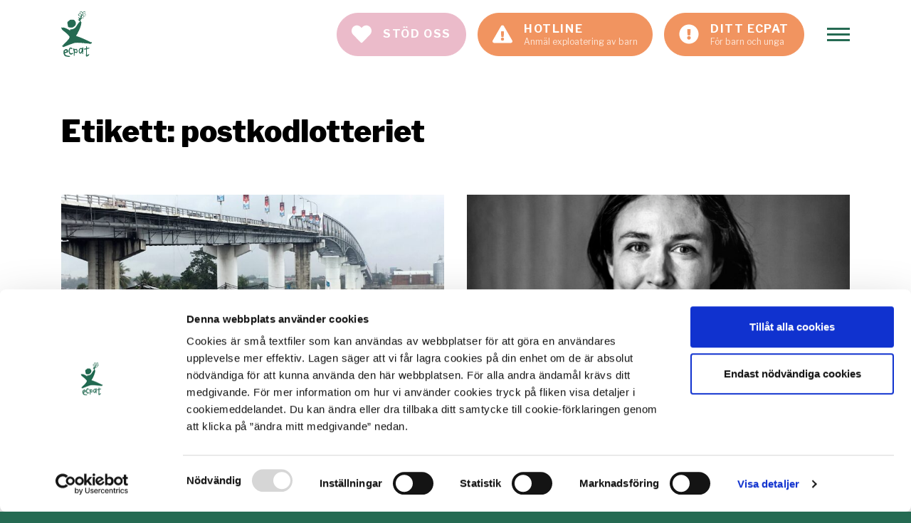

--- FILE ---
content_type: text/html; charset=UTF-8
request_url: https://ecpat.se/tagg/postkodlotteriet/
body_size: 34212
content:
<!DOCTYPE html>
<html lang="sv-SE">

<head>
    <meta charset="UTF-8">
    <meta http-equiv="X-UA-Compatible" content="IE=edge,chrome=1">
    <meta name="viewport" content="width=device-width, initial-scale=1.0, shrink-to-fit=no">
    <title>postkodlotteriet Archives - ECPAT Sverige</title>
    <script type="text/javascript" data-cookieconsent="ignore">
	window.dataLayer = window.dataLayer || [];

	function gtag() {
		dataLayer.push(arguments);
	}

	gtag("consent", "default", {
		ad_personalization: "denied",
		ad_storage: "denied",
		ad_user_data: "denied",
		analytics_storage: "denied",
		functionality_storage: "denied",
		personalization_storage: "denied",
		security_storage: "granted",
		wait_for_update: 500,
	});
	gtag("set", "ads_data_redaction", true);
	</script>
<script type="text/javascript"
		id="Cookiebot"
		src="https://consent.cookiebot.com/uc.js"
		data-implementation="wp"
		data-cbid="02740270-7bdc-491d-a9d2-37ddefb2e7b1"
						data-culture="SV"
				data-blockingmode="auto"
	></script>
<meta name='robots' content='index, follow, max-image-preview:large, max-snippet:-1, max-video-preview:-1' />
	<style>img:is([sizes="auto" i], [sizes^="auto," i]) { contain-intrinsic-size: 3000px 1500px }</style>
	
	<!-- This site is optimized with the Yoast SEO plugin v25.9 - https://yoast.com/wordpress/plugins/seo/ -->
	<link rel="canonical" href="https://ecpat.se/tagg/postkodlotteriet/" />
	<meta property="og:locale" content="sv_SE" />
	<meta property="og:type" content="article" />
	<meta property="og:title" content="postkodlotteriet Archives - ECPAT Sverige" />
	<meta property="og:url" content="https://ecpat.se/tagg/postkodlotteriet/" />
	<meta property="og:site_name" content="ECPAT Sverige" />
	<meta property="og:image" content="https://ecpat.se/wp-content/uploads/2020/12/ecpat_sverige_se_delningsbild_01.jpg" />
	<meta property="og:image:width" content="1200" />
	<meta property="og:image:height" content="628" />
	<meta property="og:image:type" content="image/jpeg" />
	<meta name="twitter:card" content="summary_large_image" />
	<meta name="twitter:site" content="@ecpatsverige" />
	<script type="application/ld+json" class="yoast-schema-graph">{"@context":"https://schema.org","@graph":[{"@type":"CollectionPage","@id":"https://ecpat.se/tagg/postkodlotteriet/","url":"https://ecpat.se/tagg/postkodlotteriet/","name":"postkodlotteriet Archives - ECPAT Sverige","isPartOf":{"@id":"https://ecpat.se/#website"},"primaryImageOfPage":{"@id":"https://ecpat.se/tagg/postkodlotteriet/#primaryimage"},"image":{"@id":"https://ecpat.se/tagg/postkodlotteriet/#primaryimage"},"thumbnailUrl":"https://ecpat.se/wp-content/uploads/2021/06/Filippinerna_1-scaled.jpg","breadcrumb":{"@id":"https://ecpat.se/tagg/postkodlotteriet/#breadcrumb"},"inLanguage":"sv-SE"},{"@type":"ImageObject","inLanguage":"sv-SE","@id":"https://ecpat.se/tagg/postkodlotteriet/#primaryimage","url":"https://ecpat.se/wp-content/uploads/2021/06/Filippinerna_1-scaled.jpg","contentUrl":"https://ecpat.se/wp-content/uploads/2021/06/Filippinerna_1-scaled.jpg","width":2560,"height":1920},{"@type":"BreadcrumbList","@id":"https://ecpat.se/tagg/postkodlotteriet/#breadcrumb","itemListElement":[{"@type":"ListItem","position":1,"name":"Home","item":"https://ecpat.se/"},{"@type":"ListItem","position":2,"name":"postkodlotteriet"}]},{"@type":"WebSite","@id":"https://ecpat.se/#website","url":"https://ecpat.se/","name":"ECPAT Sverige","description":"En till WordPress-webbplats","potentialAction":[{"@type":"SearchAction","target":{"@type":"EntryPoint","urlTemplate":"https://ecpat.se/?s={search_term_string}"},"query-input":{"@type":"PropertyValueSpecification","valueRequired":true,"valueName":"search_term_string"}}],"inLanguage":"sv-SE"}]}</script>
	<!-- / Yoast SEO plugin. -->


<link rel='dns-prefetch' href='//ecpat.se' />
<link rel='dns-prefetch' href='//ajax.googleapis.com' />
<link rel='dns-prefetch' href='//fonts.googleapis.com' />
<link rel="alternate" type="application/rss+xml" title="ECPAT Sverige &raquo; etikettflöde för postkodlotteriet" href="https://ecpat.se/tagg/postkodlotteriet/feed/" />
<link rel='stylesheet' id='wp-block-library-css' href='https://ecpat.se/wp-includes/css/dist/block-library/style.min.css?ver=6.8.3' type='text/css' media='all' />
<style id='classic-theme-styles-inline-css' type='text/css'>
/*! This file is auto-generated */
.wp-block-button__link{color:#fff;background-color:#32373c;border-radius:9999px;box-shadow:none;text-decoration:none;padding:calc(.667em + 2px) calc(1.333em + 2px);font-size:1.125em}.wp-block-file__button{background:#32373c;color:#fff;text-decoration:none}
</style>
<link rel='stylesheet' id='wp-bootstrap-blocks-styles-css' href='https://ecpat.se/wp-content/plugins/wp-bootstrap-blocks/build/style-index.css?ver=5.2.1' type='text/css' media='all' />
<style id='global-styles-inline-css' type='text/css'>
:root{--wp--preset--aspect-ratio--square: 1;--wp--preset--aspect-ratio--4-3: 4/3;--wp--preset--aspect-ratio--3-4: 3/4;--wp--preset--aspect-ratio--3-2: 3/2;--wp--preset--aspect-ratio--2-3: 2/3;--wp--preset--aspect-ratio--16-9: 16/9;--wp--preset--aspect-ratio--9-16: 9/16;--wp--preset--color--black: #000000;--wp--preset--color--cyan-bluish-gray: #abb8c3;--wp--preset--color--white: #ffffff;--wp--preset--color--pale-pink: #f78da7;--wp--preset--color--vivid-red: #cf2e2e;--wp--preset--color--luminous-vivid-orange: #ff6900;--wp--preset--color--luminous-vivid-amber: #fcb900;--wp--preset--color--light-green-cyan: #7bdcb5;--wp--preset--color--vivid-green-cyan: #00d084;--wp--preset--color--pale-cyan-blue: #8ed1fc;--wp--preset--color--vivid-cyan-blue: #0693e3;--wp--preset--color--vivid-purple: #9b51e0;--wp--preset--gradient--vivid-cyan-blue-to-vivid-purple: linear-gradient(135deg,rgba(6,147,227,1) 0%,rgb(155,81,224) 100%);--wp--preset--gradient--light-green-cyan-to-vivid-green-cyan: linear-gradient(135deg,rgb(122,220,180) 0%,rgb(0,208,130) 100%);--wp--preset--gradient--luminous-vivid-amber-to-luminous-vivid-orange: linear-gradient(135deg,rgba(252,185,0,1) 0%,rgba(255,105,0,1) 100%);--wp--preset--gradient--luminous-vivid-orange-to-vivid-red: linear-gradient(135deg,rgba(255,105,0,1) 0%,rgb(207,46,46) 100%);--wp--preset--gradient--very-light-gray-to-cyan-bluish-gray: linear-gradient(135deg,rgb(238,238,238) 0%,rgb(169,184,195) 100%);--wp--preset--gradient--cool-to-warm-spectrum: linear-gradient(135deg,rgb(74,234,220) 0%,rgb(151,120,209) 20%,rgb(207,42,186) 40%,rgb(238,44,130) 60%,rgb(251,105,98) 80%,rgb(254,248,76) 100%);--wp--preset--gradient--blush-light-purple: linear-gradient(135deg,rgb(255,206,236) 0%,rgb(152,150,240) 100%);--wp--preset--gradient--blush-bordeaux: linear-gradient(135deg,rgb(254,205,165) 0%,rgb(254,45,45) 50%,rgb(107,0,62) 100%);--wp--preset--gradient--luminous-dusk: linear-gradient(135deg,rgb(255,203,112) 0%,rgb(199,81,192) 50%,rgb(65,88,208) 100%);--wp--preset--gradient--pale-ocean: linear-gradient(135deg,rgb(255,245,203) 0%,rgb(182,227,212) 50%,rgb(51,167,181) 100%);--wp--preset--gradient--electric-grass: linear-gradient(135deg,rgb(202,248,128) 0%,rgb(113,206,126) 100%);--wp--preset--gradient--midnight: linear-gradient(135deg,rgb(2,3,129) 0%,rgb(40,116,252) 100%);--wp--preset--font-size--small: 13px;--wp--preset--font-size--medium: 20px;--wp--preset--font-size--large: 36px;--wp--preset--font-size--x-large: 42px;--wp--preset--spacing--20: 0.44rem;--wp--preset--spacing--30: 0.67rem;--wp--preset--spacing--40: 1rem;--wp--preset--spacing--50: 1.5rem;--wp--preset--spacing--60: 2.25rem;--wp--preset--spacing--70: 3.38rem;--wp--preset--spacing--80: 5.06rem;--wp--preset--shadow--natural: 6px 6px 9px rgba(0, 0, 0, 0.2);--wp--preset--shadow--deep: 12px 12px 50px rgba(0, 0, 0, 0.4);--wp--preset--shadow--sharp: 6px 6px 0px rgba(0, 0, 0, 0.2);--wp--preset--shadow--outlined: 6px 6px 0px -3px rgba(255, 255, 255, 1), 6px 6px rgba(0, 0, 0, 1);--wp--preset--shadow--crisp: 6px 6px 0px rgba(0, 0, 0, 1);}:where(.is-layout-flex){gap: 0.5em;}:where(.is-layout-grid){gap: 0.5em;}body .is-layout-flex{display: flex;}.is-layout-flex{flex-wrap: wrap;align-items: center;}.is-layout-flex > :is(*, div){margin: 0;}body .is-layout-grid{display: grid;}.is-layout-grid > :is(*, div){margin: 0;}:where(.wp-block-columns.is-layout-flex){gap: 2em;}:where(.wp-block-columns.is-layout-grid){gap: 2em;}:where(.wp-block-post-template.is-layout-flex){gap: 1.25em;}:where(.wp-block-post-template.is-layout-grid){gap: 1.25em;}.has-black-color{color: var(--wp--preset--color--black) !important;}.has-cyan-bluish-gray-color{color: var(--wp--preset--color--cyan-bluish-gray) !important;}.has-white-color{color: var(--wp--preset--color--white) !important;}.has-pale-pink-color{color: var(--wp--preset--color--pale-pink) !important;}.has-vivid-red-color{color: var(--wp--preset--color--vivid-red) !important;}.has-luminous-vivid-orange-color{color: var(--wp--preset--color--luminous-vivid-orange) !important;}.has-luminous-vivid-amber-color{color: var(--wp--preset--color--luminous-vivid-amber) !important;}.has-light-green-cyan-color{color: var(--wp--preset--color--light-green-cyan) !important;}.has-vivid-green-cyan-color{color: var(--wp--preset--color--vivid-green-cyan) !important;}.has-pale-cyan-blue-color{color: var(--wp--preset--color--pale-cyan-blue) !important;}.has-vivid-cyan-blue-color{color: var(--wp--preset--color--vivid-cyan-blue) !important;}.has-vivid-purple-color{color: var(--wp--preset--color--vivid-purple) !important;}.has-black-background-color{background-color: var(--wp--preset--color--black) !important;}.has-cyan-bluish-gray-background-color{background-color: var(--wp--preset--color--cyan-bluish-gray) !important;}.has-white-background-color{background-color: var(--wp--preset--color--white) !important;}.has-pale-pink-background-color{background-color: var(--wp--preset--color--pale-pink) !important;}.has-vivid-red-background-color{background-color: var(--wp--preset--color--vivid-red) !important;}.has-luminous-vivid-orange-background-color{background-color: var(--wp--preset--color--luminous-vivid-orange) !important;}.has-luminous-vivid-amber-background-color{background-color: var(--wp--preset--color--luminous-vivid-amber) !important;}.has-light-green-cyan-background-color{background-color: var(--wp--preset--color--light-green-cyan) !important;}.has-vivid-green-cyan-background-color{background-color: var(--wp--preset--color--vivid-green-cyan) !important;}.has-pale-cyan-blue-background-color{background-color: var(--wp--preset--color--pale-cyan-blue) !important;}.has-vivid-cyan-blue-background-color{background-color: var(--wp--preset--color--vivid-cyan-blue) !important;}.has-vivid-purple-background-color{background-color: var(--wp--preset--color--vivid-purple) !important;}.has-black-border-color{border-color: var(--wp--preset--color--black) !important;}.has-cyan-bluish-gray-border-color{border-color: var(--wp--preset--color--cyan-bluish-gray) !important;}.has-white-border-color{border-color: var(--wp--preset--color--white) !important;}.has-pale-pink-border-color{border-color: var(--wp--preset--color--pale-pink) !important;}.has-vivid-red-border-color{border-color: var(--wp--preset--color--vivid-red) !important;}.has-luminous-vivid-orange-border-color{border-color: var(--wp--preset--color--luminous-vivid-orange) !important;}.has-luminous-vivid-amber-border-color{border-color: var(--wp--preset--color--luminous-vivid-amber) !important;}.has-light-green-cyan-border-color{border-color: var(--wp--preset--color--light-green-cyan) !important;}.has-vivid-green-cyan-border-color{border-color: var(--wp--preset--color--vivid-green-cyan) !important;}.has-pale-cyan-blue-border-color{border-color: var(--wp--preset--color--pale-cyan-blue) !important;}.has-vivid-cyan-blue-border-color{border-color: var(--wp--preset--color--vivid-cyan-blue) !important;}.has-vivid-purple-border-color{border-color: var(--wp--preset--color--vivid-purple) !important;}.has-vivid-cyan-blue-to-vivid-purple-gradient-background{background: var(--wp--preset--gradient--vivid-cyan-blue-to-vivid-purple) !important;}.has-light-green-cyan-to-vivid-green-cyan-gradient-background{background: var(--wp--preset--gradient--light-green-cyan-to-vivid-green-cyan) !important;}.has-luminous-vivid-amber-to-luminous-vivid-orange-gradient-background{background: var(--wp--preset--gradient--luminous-vivid-amber-to-luminous-vivid-orange) !important;}.has-luminous-vivid-orange-to-vivid-red-gradient-background{background: var(--wp--preset--gradient--luminous-vivid-orange-to-vivid-red) !important;}.has-very-light-gray-to-cyan-bluish-gray-gradient-background{background: var(--wp--preset--gradient--very-light-gray-to-cyan-bluish-gray) !important;}.has-cool-to-warm-spectrum-gradient-background{background: var(--wp--preset--gradient--cool-to-warm-spectrum) !important;}.has-blush-light-purple-gradient-background{background: var(--wp--preset--gradient--blush-light-purple) !important;}.has-blush-bordeaux-gradient-background{background: var(--wp--preset--gradient--blush-bordeaux) !important;}.has-luminous-dusk-gradient-background{background: var(--wp--preset--gradient--luminous-dusk) !important;}.has-pale-ocean-gradient-background{background: var(--wp--preset--gradient--pale-ocean) !important;}.has-electric-grass-gradient-background{background: var(--wp--preset--gradient--electric-grass) !important;}.has-midnight-gradient-background{background: var(--wp--preset--gradient--midnight) !important;}.has-small-font-size{font-size: var(--wp--preset--font-size--small) !important;}.has-medium-font-size{font-size: var(--wp--preset--font-size--medium) !important;}.has-large-font-size{font-size: var(--wp--preset--font-size--large) !important;}.has-x-large-font-size{font-size: var(--wp--preset--font-size--x-large) !important;}
:where(.wp-block-post-template.is-layout-flex){gap: 1.25em;}:where(.wp-block-post-template.is-layout-grid){gap: 1.25em;}
:where(.wp-block-columns.is-layout-flex){gap: 2em;}:where(.wp-block-columns.is-layout-grid){gap: 2em;}
:root :where(.wp-block-pullquote){font-size: 1.5em;line-height: 1.6;}
</style>
<link rel='stylesheet' id='contact-form-7-css' href='https://ecpat.se/wp-content/plugins/contact-form-7/includes/css/styles.css?ver=6.1.1' type='text/css' media='all' />
<link rel='stylesheet' id='ecpat-vuxenstod-questionnaire-style-css' href='https://ecpat.se/wp-content/plugins/ecpat-vuxenstod-questionnaire/css/ecpat-vuxenstod-questionnaire.css?ver=6.8.3' type='text/css' media='all' />
<style id='woocommerce-inline-inline-css' type='text/css'>
.woocommerce form .form-row .required { visibility: visible; }
</style>
<link rel='stylesheet' id='brands-styles-css' href='https://ecpat.se/wp-content/plugins/woocommerce/assets/css/brands.css?ver=9.8.6' type='text/css' media='all' />
<link rel='stylesheet' id='google-font-css' href='https://fonts.googleapis.com/css2?family=Libre+Franklin:ital,wght@0,400;0,700;0,900;1,400;1,700&#038;display=swap' type='text/css' media='' />
<link rel='stylesheet' id='ecpat-main-css' href='https://ecpat.se/wp-content/themes/ecpat-v1/assets/css/style_7ac1ff9150dc348f6ca2c6a704a6dfa534cf9a13.min.css' type='text/css' media='all' />
<script type="text/javascript" src="https://ajax.googleapis.com/ajax/libs/jquery/3.5.1/jquery.min.js" id="jquery-js"></script>
<script>window.jQuery || document.write('<script src="https://ecpat.se/wp-content/themes/ecpat-v1/assets/js/plugins/jquery-3.5.1.min.js"><\/script>')</script>
<script type="text/javascript" src="https://ecpat.se/wp-content/plugins/woocommerce/assets/js/jquery-blockui/jquery.blockUI.min.js?ver=2.7.0-wc.9.8.6" id="jquery-blockui-js" defer="defer" data-wp-strategy="defer"></script>
<script type="text/javascript" id="wc-add-to-cart-js-extra">
/* <![CDATA[ */
var wc_add_to_cart_params = {"ajax_url":"\/wp-admin\/admin-ajax.php","wc_ajax_url":"\/?wc-ajax=%%endpoint%%","i18n_view_cart":"Visa varukorg","cart_url":"https:\/\/ecpat.se\/kassan\/","is_cart":"","cart_redirect_after_add":"yes"};
/* ]]> */
</script>
<script type="text/javascript" src="https://ecpat.se/wp-content/plugins/woocommerce/assets/js/frontend/add-to-cart.min.js?ver=9.8.6" id="wc-add-to-cart-js" defer="defer" data-wp-strategy="defer"></script>
<script type="text/javascript" src="https://ecpat.se/wp-content/plugins/woocommerce/assets/js/js-cookie/js.cookie.min.js?ver=2.1.4-wc.9.8.6" id="js-cookie-js" defer="defer" data-wp-strategy="defer"></script>
<script type="text/javascript" id="woocommerce-js-extra">
/* <![CDATA[ */
var woocommerce_params = {"ajax_url":"\/wp-admin\/admin-ajax.php","wc_ajax_url":"\/?wc-ajax=%%endpoint%%","i18n_password_show":"Visa l\u00f6senord","i18n_password_hide":"D\u00f6lj l\u00f6senord"};
/* ]]> */
</script>
<script type="text/javascript" src="https://ecpat.se/wp-content/plugins/woocommerce/assets/js/frontend/woocommerce.min.js?ver=9.8.6" id="woocommerce-js" defer="defer" data-wp-strategy="defer"></script>
<script type="text/javascript" src="https://ecpat.se/wp-content/themes/ecpat-v1/assets/js/polyfills_7ac1ff9150dc348f6ca2c6a704a6dfa534cf9a13.min.js" id="ecpat-poly-js"></script>
<link rel="apple-touch-icon" sizes="180x180" href="/wp-content/uploads/fbrfg/apple-touch-icon.png">
<link rel="icon" type="image/png" sizes="32x32" href="/wp-content/uploads/fbrfg/favicon-32x32.png">
<link rel="icon" type="image/png" sizes="16x16" href="/wp-content/uploads/fbrfg/favicon-16x16.png">
<link rel="manifest" href="/wp-content/uploads/fbrfg/site.webmanifest">
<link rel="mask-icon" href="/wp-content/uploads/fbrfg/safari-pinned-tab.svg" color="#5bbad5">
<link rel="shortcut icon" href="/wp-content/uploads/fbrfg/favicon.ico">
<meta name="msapplication-TileColor" content="#ffffff">
<meta name="msapplication-config" content="/wp-content/uploads/fbrfg/browserconfig.xml">
<meta name="theme-color" content="#ffffff">	<noscript><style>.woocommerce-product-gallery{ opacity: 1 !important; }</style></noscript>
	<style id="bec-color-style" type="text/css">
/* Block Editor Colors generated css */
:root {
--bec-color-color-green: #256a52;
--bec-color-color-brown: #c26832;
--bec-color-color-orange: #f19460;
--bec-color-color-pink: #ebbbca;
--bec-color-color-peach: #fee7d9;
--bec-color-color-blue: #2b4a9a;
--bec-color-color-lightblue: #aac8ea;
}

:root .has-color-green-color {
	color: var(--bec-color-color-green, #256a52) !important;
}
:root .has-color-green-background-color {
	background-color: var(--bec-color-color-green, #256a52) !important;
}

:root .has-color-brown-color {
	color: var(--bec-color-color-brown, #c26832) !important;
}
:root .has-color-brown-background-color {
	background-color: var(--bec-color-color-brown, #c26832) !important;
}

:root .has-color-orange-color {
	color: var(--bec-color-color-orange, #f19460) !important;
}
:root .has-color-orange-background-color {
	background-color: var(--bec-color-color-orange, #f19460) !important;
}

:root .has-color-pink-color {
	color: var(--bec-color-color-pink, #ebbbca) !important;
}
:root .has-color-pink-background-color {
	background-color: var(--bec-color-color-pink, #ebbbca) !important;
}

:root .has-color-peach-color {
	color: var(--bec-color-color-peach, #fee7d9) !important;
}
:root .has-color-peach-background-color {
	background-color: var(--bec-color-color-peach, #fee7d9) !important;
}

:root .has-color-blue-color {
	color: var(--bec-color-color-blue, #2b4a9a) !important;
}
:root .has-color-blue-background-color {
	background-color: var(--bec-color-color-blue, #2b4a9a) !important;
}

:root .has-color-lightblue-color {
	color: var(--bec-color-color-lightblue, #aac8ea) !important;
}
:root .has-color-lightblue-background-color {
	background-color: var(--bec-color-color-lightblue, #aac8ea) !important;
}
        </style><meta name="facebook-domain-verification" content="iy2mo67trit86013dldl92khmzuu1r" />
</head>

<body class="archive tag tag-postkodlotteriet tag-54 wp-embed-responsive wp-theme-ecpat-v1 theme-ecpat-v1 woocommerce-no-js">

    
    <header class="main-header">
	<div class="main-header__container container-xl d-flex align-items-center">
		<div class="main-header__item main-header__item--brand">
			<a href="https://ecpat.se" class="main-header__item__logo">
				<div class="sr-only">ECPAT Sverige</div>
				<svg xmlns="http://www.w3.org/2000/svg" viewbox="0 0 141.7 212.6" class="svg svg--ecpat-logo"><path fill="#256A52" class="st0" d="M67.9 54.9v.5c0-.3-.1-.7-.1-1.1 0-.3-.2-1.2-.3-1.6v-.3c0-.2-.1-.3-.1-.5v.1l-.1-.2-.1-.5v.1l-.2-.7c-.5-1.4-1.1-2.8-1.8-3.9l-.1-.2-.1-.1c-.4-.7-.1-.1-.5-.7-.3-.5.3.4.1.1-.4-.6-.3-.4-1-1.4 0 0 0-.1.4.4l-.4-.6c.5.6.2.2.7.9.2.3.2.2.4.5-.1-.2-.2-.3-.4-.6-.3-.5.1.1.1.1-.5-.6-.5-.7-.9-1.2.1.1 0 0 .2.4-.3-.4-.7-.9-.6-.8l-.1-.1c-.1-.1-.2-.3-.3-.4l-.1-.1c.3.4.4.5.8 1-.2-.2.2.3-.3-.3-.2-.3 0 0 0-.1-1.2-1.3-1.1-1.3-2.2-2.2.3.2.9.8 1.4 1.3l-.9-.9c.3.2.3.3 0 0l-.1-.1c-.2-.1-.4-.4-.5-.5l.2.2c-.5-.4-1.4-1.1-2.4-1.6.1 0 1.4.7.7.3-.4-.2-.7-.4-1.4-.7l-.3-.1c-.2-.1-.3-.1-.5-.1l-.3-.1h-.3c-.5 0-1.1 0-1.6-.1h.6c-.7 0-1.3-.1-2.2-.1h.4-3.3c1.7 0 1.4.1 3.1.1h-5c-.2 0 .9-.1 1.6-.1-.5 0 1.1 0 .5-.1h-2.4 1.5c-1.1 0-1.8.1-2.3.1 1-.1.1 0 .6 0h-1c-.2-.1-2.5.1-2 0-.6 0-2.6.4-3.9.8l.4-.1c-.7.2-1 .3-1.2.4-.2.1-.5.2-.8.4.7-.3-.6.2-.9.4-.3.2-.7.4-1.1.6h-.1.1l.2.1.3.2c.2.1.4.2.6.4l.1.1.1.1-.1.1c-.2.1-.5.3-.7.4-.3.2-.5.3-.7.4h.1c-.6.3-.6.3-.1.1l-.5.3c-.7.4-1.5.9-2.5 1.5.3-.2-.9.5.1-.1-.3.2.2-.1.2-.1.3-.2.7-.4.9-.5l.2-.2c-.7.4-2.8 1.7-2.9 1.9-.8.6-1.9 1.4-2.6 2.4l-.6.9.1-.2-.3.6c0 .1.1-.2.2-.4.1-.1.2-.3.1-.1.3-.7-.3.5-.1.1-.1.1-.2.3-.2.4-.1.3-.2.5-.3.7-.1.4-.3 1.2-.4 2 0-.3-.1.8-.1.4V54c0 .1 0 0 0 0 0 .5.1.2.1 1 .3 2.3-.1-.3-.1 0 0 .1.1 1.1.2 1.6v-.1c0 .2.1.6.1.8.1.1.1.4.2.6l.2 1-.1-.2c.1.2.1.4.2.6 0 .1-.1-.2-.1-.5 0 .2.1.4.1.6v-.1c.1.3.3 1.2.1.4.2.6.2.7.3 1.1 0 0-.1-.3-.1-.1.1.4.1.6.2.9-.1-.3 0 .1-.1-.4.1.2.2.7.2.6 0-.2-.1-.3-.1-.5.1.3.1.5.2.8.1.3.2.5.2.8v-.1c.2.6.3 1.7.4 2.1v-.2c0-.2-.1-.5-.1-.6.1.4 0-.1 0 0 0-.2-.1-.4-.1-.5l-.2-.9c.1.3.2.7.2.9 0-.1-.2-.9-.3-1.3l.1.5c-.1-.2-.1-.4-.2-.6-.1-.2-.1-.5-.2-.7-.1-.5-.2-.9-.3-1.3.2.6-.2-.8 0-.3.1.2.1.5.1.4 0 .1-.1-.5-.1-.7 0-.1-.2-.9-.1-.4-.1-.3-.2-.9-.3-1.2 0 .1-.1-.7-.2-.8 0-.2 0-.3-.1-.4.1.3.2.8.2 1.2 0 .2.1.5.1.4.2.6.3 1.3.4 1.7 0 .1 0 .2.1.2v.2c.1.6.3 1.2.4 1.7 1.1 3.1 0 7.3 2.3 10.2.4.3.8.6 1.2.8l.4.3c-.6-.3-1.1-.7-1.6-1.1 1.2 1 1.9 1.3 3.1 1.8-.2-.1 0 0 0 0 .4.2.8.3 1.1.4l.6.2H37c-.1 0-.4-.1-.7-.2 2.2.8 4 1 6.3 1.2h-.1.5c1.2 0 1.9.1 2.6.1h-.5c1.2 0 1.8 0 3-.1h1.5c.4 0 .7-.2 1.2-.3.8-.2 1.7-.5 2.3-.8-.2.1.2-.1.7-.2.4-.2.9-.5 1-.5.3-.1.8-.4.8-.4-.2.1-.6.3-.5.3.4-.2 1.1-.6 1.1-.7.2-.1.4-.2.5-.3 0 0 .1-.1.3-.2.1-.1.2-.1.3-.2l.2-.1c.1-.1.2-.1.3-.2l-.2.2c.4-.3.4-.3.7-.5.1-.1-.3.3-.6.5.2-.1.4-.2.5-.4.5-.4 1.4-1.1 2.1-1.7-.1.1-.4.3-.1.2.3-.3.7-.7 1.2-1.1l1.1-1.1.4-.4c.7-.9.9-1.1 1.3-1.6l-.2.4c.3-.3 1.1-1.5 1.3-1.9-.3.4-.1.1-.3.4-.2.4-.1.3-.5.9 0-.1.5-.9.6-1.1.2-.4.4-.6.4-.6.5-.9.8-1.4 1.2-2.6.1-.2.2-.6.3-.9.1-.2.2-.5.3-.9v.1s.2-.5.2-.7c-.1.3.1-.4 0 0 .2-.6.2-.7.2-.7 0-.4.3-1.2.3-2.1 0 .2-.1 1.2 0 .8v-1.2.5c-.1-1-.1-1.2-.1-1.8z"/><path fill="#256A52" class="st0" d="M141.4 143.2v-.1.1c-.2.1-.4.1-.6.2-.1 0-.3 0-.4-.1-.1.1-.2.3-.3.4 0 0-.1 0-.1.1-.1 0-.2.1-.3.1-.2.2-.5.3-.9.4v.1c-.3-.1-.5.2-.8.2h-.2c-.1 0-.2-.1-.2-.1-.3-.1-.6-.3-.8-.5 0-.1-.2-.1-.2-.2-.2 0-.4-.1-.6-.2h-.1c-.1 0-.2-.1-.3-.2-.7-.4-1.4-.5-2-1-.2-.3-.7-.3-1-.6 0-.1-.8-.4-.9-.4v.1c-.3-.1-.4-.3-.6-.3 0 0-.2.2-.4-.3v.1h-.2v-.1h-.1v-.1c-.1 0-.1.2-.2 0 0 .1-.1 0-.1.1v-.1c-.1 0-.2-.1-.2 0-.6-.3-1.1-.6-.8-.6l-1.8-.8h.1c-3.1-1.5-5.1-2.6-8.3-4l1.1.7c-.9-.4-1.9-.9-2.9-1.3-.6-.3-1.1-.5-1.7-.8-.3-.2-.6-.3-.9-.5.9.4.3 0 .3 0-.4-.2-.9-.4-1.4-.6l.9.2c-.9-.2-5.1-2.2-6-2.6l.3.1c-2.8-1.3.5.3-1.4-.5-1.6-.7-.5-.4-2-1.2-2.8-1.3-7.8-3.2-11-4.6-2.6-1-5.4-2.1-7.8-2.9-2.3-.9.2-.1-2.2-.9.3 0 0-.1-.2-.3-.3-.1-4.3-1.6-2.5-.8-2.9-1.1-6.1-2.2-9.2-3.3l-1.5-.9c-.1 0-.4-.1-.7-.2-.4-.1-.8-.3-1.1-.4-.2-.1-.3-.1-.3-.1h-.2v-.1l.1-.1.1-.1c.1-.1.1-.2.2-.3.5-.9 1.1-1.9 2-3.4 0-.1-.7.9.1-.5 1.5-2.8 2.1-3.3 2.5-4-.2.4-.5 1-.8 1.4 1.1-1.8 1.4-2.5 2.5-4.4.2-.2-.2.6-.7 1.5-.5.9-1.2 2-1.3 2.4l.9-1.3c1.7-3 .3-.9 2.1-4l-.1.4c.3-.7.7-1.3 1-2-.1-.1-.4.3-1.3 2 .4-1.2.8-1.5 2.2-4.2.3-.9-.6 1.1-.7 1.1-.2.2.7-1.6 1.4-3 1.1-2.2.7-1.1 1.2-1.9-.2.4-1 2.1-1 1.9-1.3 2.8.8-1.1-.1.9 1.1-2 .9-2 1.4-3.1-.3.5.1-.4-.2 0 1.5-3.8 1.4-2.2 2.9-5.8-.5.7 1.8-4.9.5-2.4.3-.9.7-2 1.1-2.9-.3 1 .8-1.6.2.2l.5-1.3-.6 2c.3-.7.8-1.7 1.2-2.5.4-.9.7-1.7.9-2 .7-1.9-.4.5.4-1.7-.2.8.3-.5.7-1.5-.7 2-.2 0 .2-1.3.7-2 1.2-3.5 1.2-3.2L89 73c.3-1 .2-.4.6-1.8.1-.4.2-1.4.3-1.9.3-1.3.7-2.2.8-2.6l-.5 2.1c.7-2.7.4-.5 1-3.3 0-.2.1-.5.1-.7.1-.4.2-.7.2-.5.1-.6.4-1.9.5-2.5l.1-.2c.2-1.2.3-2.7.7-4.1-.4 1.1-.3 1.4-.7 3.4-.4 1.2.3-2 .3-2.5.1.1.2-.7.4-1.6.1-1 .3-2.1.4-2.8.1-.4.2-.8.3-1.1 0-.2.1-.5.1-.7 0-.1.1-.3.1-.4-.1-.1-.2-.2-.2-.3l-.5-.3c-.1-.1-.2-.1-.3-.2-.1-.1-.2-.3-.4-.6l-.4-.4-.2-.2-.1-.1-.1-.1c-.4-.5-.7-1.4-.9-2.2.1.4.2.6.3.5 0-.1 0-.4-.2-1 .1.7 0 .4-.3-.3-.1-.3-.3-.7-.6-1-.4-.4-.4-.3-.5-.3h-.1v-.9c0-.1.1.1.1.3 0 .1 0 .2.1.3 0 .1 0 .1.1.1h.1v-2c0-.7-.2-.7-.3-1v-1.6c0-.6.2-.6.3-.8.2-.2.3-.4.4-.5.2-.2.1-.2-.5.4 1.1-1.1 2.1-2.5 3.3-3.7.6-.4-2.1 2.4-1.4 1.7 1-1.1 1.4-1.5 1.6-1.9 0-.1.1-.1.1-.2.2-.3.2-.6 2-1.3-.7.2-.7.2-.4 0 .2-.1.4-.2.7-.4.3-.2.7-.4.8-.8v-.2c0-.4-.1-.6-.1-.8-.1-.2-.1-.3-.1-.3s.2.2.2.5c.1.3.1.8 0 1.1-.1.1-.1.2-.1.2s.1 0 .2-.2c.1-.1.1-.3.1-.4v-.4c-.1-.3-.1-.5-.3-.8-.1-.3-.6-.9-.7-1-.1-.1 0-.1-.2-.2-.3-.1-1.1-.3-1.4-.2-.1 0 .2.1.1.1h-.3c-.6.1-1.1.2-1.4.3-.2.1-.8.6-.9.5-.1-.1.2-1.1.2-1.1 0-.1 0-.2.1-.3-.1.3 0 .1.1 0l.2-.2c.1-.1.1-.2 0-.2v-.1c0-.1.2-.4.4-.8v.2c.3-.7.5-1.3.8-2l.2-.3.1-.3s0 .2.1.3c0 .1 0 .2.1.3v.1l.1.3c.1.2.2.5.3.7.4.7 1.4 1.9 1.4 1.9l.1.1.7.7.6.3c.6.4 1.2.7 1.9.8.2 0 .4.1.6.1h.5c.1 0 .2 0 .3.1h1.2c.3 0 .6-.1.9-.1.1 0 .2 0 .3-.1h.1c0-.1 0 0 .1 0 0 0 .1 0 .1-.1.1 0 .2-.1.3-.1 0 0 .1 0 .1-.1.1-.1.1-.1.2-.1v-.1s.1 0 .1-.1c.1-.1.1-.1.1-.2s.2-.2.2-.3v-.1c0-.1.1-.1.1-.2.1 0 .1-.2.2-.3.1-.2.2-.4.3-.5 0-.1-.1-.1 0-.1 0-.2.1-.3.1-.4v-.5l.1-.1v-.1c.1 0 0-.1.1-.2 0-.1.1-.3.1-.3v-.2c0-.1.1-.2.1-.3v-.1s0-.1.1 0v-.4h.1v-1s0 .1 0 0V25c.1-.1 0-.2 0-.3v-.4c-.1 0 0-.1 0-.1v-.3c0-.1 0-.1-.1-.2v-.4c-.1 0 0 .1 0 .1v-.6c0-.1 0-.2-.1-.3h.2c-.1 0-.2 0-.2-.1l-.1-.1h.5s.2 0 .3.1l.4.1c.3 0 .6 0 .9.1 1.1 0 2.4-.3 3.5-.9 1.1-.6 2-1.5 2.5-2.3.2-.3.3-.3.4-.4.6-.8.8-1.3.9-1.6.1-.2.1-.3.1-.5 0-.1.1-.2.1-.3 0-.1 0-.2-.1-.3 0-.4-.1-.9-.2-1.3-.1-.1-.1-.2-.2-.2-.5-.9-1.3-1.7-2-2.3-.7-.5-1.1-.8-1-.8-.7-.3-1.3-.6-.5-.2-.1-.1-.3-.1-.4-.2-.1-.1-.2-.1-.3-.2-.1-.1-.3-.1-.4-.2.1-.1.2-.1.2-.2l.1-.1.3-.4c.4-.6.8-1.2 1-1.9.5-1.4.6-2.9.4-4.1.1 1.6-.1 1.5-.1 1.6-.2-.5.1-.8-.2-2.1.1 0-.2-1.6.2.1 0-.6-.2-1.2-.3-1.7v-.2c0-.1 0-.2-.1-.3-.1-.2-.1-.4-.2-.5-.2-.3-.5-.6-.8-.9.2.1-.5-.2-1.3-.2s-1.5.1-2.2.3c-1.4.3-2.8 1-4 1.8-.4.3-.7.6-1.1.9-.1.1-.2.1-.3.2-.2.1-.3.2-.4.3v.1l-.5.5c-.2.2-.5.5-.7.8 0 0 .1 0 0 0s-.1.2-.2.2c0 .1-.1.1-.1.2l-.1-.1v-.1c-.1-.1-.2-.2-.2-.3 0 0-.1-.1 0-.1-.1-.1 0 0-.1 0-.1-.1-.1-.2-.2-.2-.1-.1 0-.1-.1-.2 0 0-.1 0-.1-.1h.1l-.1-.1V4c0-.1-.1-.1-.1-.2-.1 0 0-.1-.1-.1-.1-.2-.3-.3-.4-.5-.1 0-.1-.1-.1-.1s-.1-.1 0-.1h-.2c-.1-.1-.2-.1-.3-.2h-.3c0-.1-.1-.1-.1-.1h-.1v-.1h-.1l-.1-.1h-.1l-.1-.1H96s-.1 0 0 0c.1-.3.1-.4 0-.4l-.1-.1s-.1 0-.1-.1v-.1l-.1-.1c0 .1.1 0 .1.1l-.1-.1c-.1 0-.1-.1-.2-.1s-.1-.1-.1-.1c-.2-.1-.3-.2-.4-.2h-.1v-.1h-.1V1l-.1-.1V1c-.1-.1-.2 0-.2 0h-.1s0-.1-.1-.1V1h-.1c-.1 0-.1-.1-.1 0V.9h-1C92.4.8 91.7.7 91 .7c.4.1.3.1-.1.2-.5.1-1.3.1-2.4.4-.6.2-.8.4-1.1.5l-.2.2c-.1-.2-.2-.1-.2-.1-.2.2-.4.2-.8 1.3-.1.5-.2 1.3-.2 2.1 0 .7.1 1.5.2 1.9v-.1c.2.6.4 1.4.8 2.2l.2.4.2.3.1.1s.1.1 0 .1l-.1.1h-.2.1c-.1 0-.3-.1-.5-.1h-.7c-.7 0-1.4.1-2.1.3-.3.1-1.2.4-2.1 1-.9.5-1.6 1.2-1.8 1.5-.1.1 0-.1-.2.2v.2c-.3.3-.6.6-.9 1-.3.4-.5.8-.6 1.3 0-.3.1-.5.1-.7.1-.2.2-.5.4-.8-.2.2-.4.6-.5.8-.1.2-.1.4-.2.6v.4c.1.1 0 0 .2.8.2 1 .6 1.4.7 1.7.2.3.3.5.6.8-.3-.3-.5-.5-.7-.8-.2-.3-.3-.6-.4-.8-.2-.6-.2-.2 0 .2.1.2.2.5.4.6.1.2.2.3.2.3.3.3.4.4 1.5 1.4.5.4 1.4 1 2.1 1.3.8.4 1.4.6 1.2.6 1 .3 2.2.5 3 .5-1-.1-2.8-.6-2.9-.7.8.3 2.6.6 2.9.6l-.7-.1c.4 0 1.2.1 1.8.1.6 0 .9 0 .2-.1.6.1 1.4.1 1.6.1.1 0 .3-.1.6-.1 0 .2-.1.5-.2.9-.1.5-.3 1-.4 1.5-.1 0 .1-1.2-.7 1.5l-.5 2.4c-.3 1.2-.4 1.6-.4 1.3-.1.6-.3 1.1-.4 1.6 0 .2-.1.4-.1.6 0 .2-.1.4-.1.5-.1.1-.1.2-.2.3-.5-.7-1.1-1.3-2.1-2.4.6.5.6.5.4.3-.2-.3-.7-.8-1.3-1.3-.1 0-.2-.1-.8-.5.4.3.9.5 1.7 1.4.1.2-.2-.1-.5-.4-.4-.3-.9-.7-1.2-.9-.2-.2-.4-.3-.7-.4-.1-.1-.3-.1-.4-.2-.1-.1-.4-.1-.6-.2-.2 0-.4-.1-.7-.1h-.7c-.4 0-.9 0-1.4.1l-.2.2v.4c0 .2.1.3.2.5 0 .1.3.4.6.7.2.3.5.5.8.8.7.8 1.1 1.5 1.6 2.4.5.9.9 1.8 1.3 2.6.2.4.4.8.6 1.1.1.2.2.3.3.5 0 0 .1.1.2.1.1.1.1.2.2.3 0 0 .1.1.1.2 0 0 .1.1 0 .1-.3.1-.6-.1-.7-.3l-.2-.2s-.1-.1-.2-.1h-.3c-.9 0-2.1.1-2.8.2.3 0 .5 0 .8.1-.8.1-1.5.2-2.3.4-.9.3-1.6.6-2.2.9.5.4.9.8 1.3 1.1.2.2.4.3.7.5l.6.4c.8.4.6.4.2.2-.2-.1-.5-.2-.7-.4-.3-.2-.7-.4-.9-.5.2.1.3.3.5.4.2.2.4.2.5.3.3.2.6.3 1 .5.7.3 1.4.6 2 .9 1.3.6 2.5 1.3 3 2 .1 0 0-.1.1 0 .1 0 .1.1.3.2 0 .1.1.1.2.2v.5c-.2 1.6-.5 4.8-.5 4.5v.5c-.1.1-.2.1-.3.1-.1 0-.4.1-.6.1-.3 0-.6.1-1 .1.1-.1.8-.2 1.2-.2-.6.1-1.1.1-1.7.3-.1 0-.3.1-.5.2-.1.1-.2.1-.3.2l-.2.2c-.1.2-.3.4-.4.7-.5.9-1.1 1.7-1.6 2.5-.8 1-3 4.4-4.6 6.6-.7 1.3-2.5 3.6-2.4 3.8 0-.1-.2.2-.3.3-.5.9-.8 1.6-1.5 2.7l.1-.4c0-.3-1.8 2.5-2.2 3.1.5-.5-.9 1.3-.8 1.4l-.8 1.2c-.7 1-.8 1-.8 1.1-.1.1-.2.3-1.2 1.4-1.2 1.2-.5.3-.1-.1-1 1-2.1 2-3.3 2.8-.2.2-.5.4-.9.6-.1.1-.2.1-.4.2-.1 0-.2.1-.4.2-.4.2-.8.5-1 .6l.3-.3c-.5.2-1.3.7-2 1.1-.7.4-1.3.7-1.3.7-2.1.8-5 1.6-7.6 2h-.1l-.1-.1-.6.1h-.5l-1.2.2-.1.1c-.3-.1-.6.1-.8.1h-.1c-.2 0-.4.1-.6.1h-.8c-.1 0-.2 0-.3.1h-.8c-.4 0-.8.1-1.1.1h-.5v2.6c-.1.1-.1.3-.1.4v.2-.1c0 .2 0 .5-.1.9v.1c0 .1 0 .1-.1.2v-.1.3h-.1l-.1-.1-.2-.1-.4-.2c-.9-.4-1.8-.9-2.7-1.4-1.8-.9-3.6-2-5.4-3 .3.2.7.3 1 .5-2.8-1.5-5.5-3-8.1-4.2.3.1.2 0 .9.3-1-.5-2-1.1-3.1-1.5-1-.4-1.8-.7-2.3-.9 1.4.6.1 0 1.1.4 1.4.7-1.2-.3-2.6-.9-2.1-.8-2.2-.8-4.3-1.4-1.3-.4 1.1.3.6.1-.2-.2-1.5-.5-2.7-.7-.6-.1-1.3-.1-1.8-.2h-1c-.5.1-1.3.2-1.2.2-1.7.4-.8.1-2 .4-.1.1-.3.1-.5 0-.2 0-.4-.1-.6-.1-.3-.2-.7-.4-1.1-.5-.6-.2-1.3-.4-1.9-.5H2s-.2-.1-.4-.1c-.3 0-.6-.1.3-.1H.6l-.1.1c-.3.4-.5.8-.5 1.2 0 .8.6 1.4.9 1.8.2.3.5.5.7.8.5.6.9 1.3.9 2-.1.2-.4.3-.6.3-.1-.1-.3-.2-.3-.2l-.2.2c-.2 0-.3 0-.4.1 0 0-.1 0-.1.1l.4.4v.1c0 .1.1.4.1.3h.2c.6.6 1.1 1.2 1.7 1.8l-.1-.1.1.2-.5-.4c.3.4.6.5.8.8 0 .1 0 .1-.3-.2l.1.1c.2.2.4.4.7.6-.1 0-.1-.1-.2-.2.6.6 1.1 1 1.7 1.6 0 0-.1-.1-.1 0l.2.2h-.1c.3.3.4.5.7.6l-.2-.1c.2.2.4.3.6.5l.2.2.2.2c-.1 0 0 0 .1.1 1 .9 2 1.9 2.9 2.6-.8-.8.2 0 1.2.8h-.1c-.2 0-.1.1-.2.2 0 0 .3.3.4.2-.1-.1.2.1 0-.1 0 0 .2 0 .3.1 0 0-.1-.1-.1 0 .1 0 .1.1.1 0 .1 0 .1 0 .1.1.5.4.9.7 1.1.8 0 0-.1 0 .1.2-.1 0-.3-.2-.5-.3-.1-.2.2.1.2 0-.2-.1-.1-.1-.2-.1-.2-.2-.6-.3-.7-.5-.2-.1-.2-.1-.3-.1-.1 0 .3.2.3.3l.1.1c-.1-.1.1 0 .1 0 .1 0 .2.1.2.1l-.1-.1c.1.1.3.1.4.3h-.1c.2.1.3.2.5.3h-.2c.1 0 .2.1.3.1l.3.3v-.1l.2.2s-.1-.1 0-.1c.2.1.2.2.1.2.2.1.5.4.7.5l.3.1c.1.2 0 .1.5.6 1.8 1.4 3.5 2.8 5.2 4.2 0 0 .1.1 0 .1l.1.1c.3.2.5.4.8.7l.2.2-.1-.1c.2.2.3.3.5.4.1 0 .4.2.5.3l-.2-.2c.2.2.4.4.7.5 0 0-.1 0 .1.2-.1 0-.2-.1-.2-.1l-.2-.2c.3.3.5.4.7.5l-.1-.1c.1.1.3.2.4.4.1.2.4.4.2.4.1.2.7.6 1 .9l-.1-.1c.3.4.4.2.6.4-.2-.1.1.2.2.3.2.1.4.2.6.4 0 .1 0 .1.1.3l.1.1c.1.1.4.3.5.4.2.2.2.1.1 0l.2.1c.2.2.5.3.8.6-.1 0 .2.3-.1 0 .1.1 0-.1 0-.1-.1-.1-.2-.2-.3-.2 0 .1-.1.1-.1 0 .3.1.8.8 1 .7l.9.9.2.3h-.1l.2.2s-.1 0-.2-.1c0 0-.1-.1 0 0-.2-.1.1.2 0 .1l-.1-.1c.2.2.4.3.4.4.1.1.4.2.6.4-.1 0 .2.2.1.1.1 0 .3.2.3.2l-.2-.2c.1.1.1 0 .2.1l.1.2-.7-.6c.4.5.7.7 1.1 1.1 0 .1.1.1.1.2-.1-.1 0 0 0 0 .2.1.3.3.4.4l.4.5s-.2 0-.4-.3c.6.7 1.2 1.2 1.7 1.8.1.1.1.1.1.2.1.1.2.3.4.4 0 0-.1-.1-.1 0l.3.3s-.1 0-.1-.1c.4.4.6.7.9 1l-.2-.2c.2.2.3.4.5.5.2.2.4.3.6.6-.2-.1.1.1.1.3.2.2.6.6 1 1.1.1.1.2.2.3.4 0 .1-.3-.4-.6-.6.2.3.5.7.7 1-.1-.1 0 .1.1.3.1.2.3.4.3.5.1.1.2.4.3.4-.1-.1-.2-.3-.1-.3.1.1.1.2.2.3h-.1s0 .1 0 0h.1c0 .1.1.1.1.1s-.1 0-.1.1h-.1s-.1 0 0-.1h-.1c-.1 0 0 0-.1.1h.1s.1 0 0 0h.1-.1c.1 0 .1 0 .1.1v.1c.1 0 0 .1.1.1h.1v.1l.1.1h.1s.1 0 .1-.1h-.1.1c.1 0 0 0 0 0 .1 0 .1 0 .1-.1l-.1.1h.1v-.1h-.1s.1 0 .1.1h-.1.3l.1.1s-.1 0-.1.1h-.1.2c-.1 0-.1.1-.2.1l.1.1c-.1.1.1 0 .1 0l-.1.1h.1s-.1 0-.1.1v.1h.1s.1 0 .1.1c-.1 0-.1.1-.1 0h-.1c.1 0 .1.1.1.1h.1-.1v.1h.1s.1 0 .1.1c0 0 .1 0 0 0s-.1 0 0 .1h.1c0 .2-.1.3-.1.5v-.1c0 .2-.1.3-.1.4 0 .1-.1.1-.1.2s-.1.1-.1.2v.3c.1-.2 0 0 0 0s0 .1 0 0c-.2-.3-.2-.1-.3 0 0 0 .1.1.2.3l.1.1s0 .1 0 0c0 .2 0 .3-.1.3-.1.4-.2.8-.4 1.1h-.1c-.1.3 0 .1-.1.5l.1-.1v.1c-.1.3-.3.7-.5 1.1 0 0-.1.2-.1.1-.1.2-.2.4-.2.6 0 .1-.1.1-.1.2l-.1.1s0 .1-.1.1v-.1l.1-.2c.1-.1.1-.3.2-.4 0 0 .1-.1.2-.3l.3-.6c0 .1-.1.4-.2.6.1-.1.2-.4.3-.6l-.1-.1c.3-.8 0 .2.2-.1.1-.2.1-.3.1-.5-.2.7-.1-.1-.3.5 0-.1.1-.5.2-.7.2-.2 0 .2 0 .3.1-.3.1-.2.1-.3.2-.4.3-.9.4-1.1.1-.3.1-.3.1-.5-.1-.1-.2.4-.3.5 0 0 0-.1 0 0l-.1.3c.1-.2.1.1 0 .2 0 .1-.1.3-.1.3v-.2c-.1.2-.1.4-.2.6v-.1c0 .2-.1.4-.3.8v-.2c0 .3-.3.9-.5 1.2l.1-.1c-.1.2-.2.4-.2.2 0 .1-.1.1-.1.2l-.1.1v.1l.1.1.1.1s0 .1-.1.1l-.3-.1-.3.6-.4 1.6c0-.1 0-.1.1-.2.1 0 .1-.1.1-.1-.1.1-.1.2-.2.3-.1.1-.1.3-.2.4-.3.5-.6 1-.8 1.4.2-.5-.2 0 .1-.6l.2-.4v-.2c.1-.2 0 .2.2-.2 0-.1.2-.3.2-.4l.1-.2v-.2c.1-.1-.2.4 0 .3.2-.4.1-.3.1-.4v.1l.1-.2c0 .1-.1.1-.1.2 0-.1-.2.2-.2.3-.1.3-.5.9-.7 1.3 0 0 .1-.1 0-.1-.2.3-.3.5-.4.7-.1.1-.1.2-.2.3 0 .1-.1.1-.1.2l-.1.1v.1c-.5.4-.1.3-.2.4l-.3.3v-.1c-.3.3-.1.1-.3.4-.2.2.2-.2.1 0-.3.3-.1.2-.6.7 0 0-.1 0 .1-.3l-.3.2c.3-.3.1-.1.4-.5.1-.2 0-.2.1-.3-.1.1-.1.1-.2.3-.2.2 0-.1 0-.1-.2.3-.3.3-.5.6.1 0 .1 0 .2-.1l-.4.4v.1l-.2.2v.1c.1-.1.2-.2.4-.5 0 .1.2-.1-.1.2-.1.1 0 0-.1 0-.5.7-.6.7-1 1.2.1-.2.4-.5.5-.8-.2.1-.2.4-.4.5.1-.2.1-.2-.1 0v.1c-.1.1-.2.3-.2.3l.1-.1c-.1.3-.5.7-.8 1.2 0-.1.4-.6.2-.4-.1.2-.2.4-.4.7.1-.2-.1.1-.2.1l-.3.5c-.2.2-.4.4-.5.6 0-.1.1-.1.2-.2-.2.3-.4.5-.7.9l.1-.2c-.2.3-.4.5-.5.7 0 .1-.3.5-.4.7.5-.7.5-.5 1-1.2-.1.3-.3.5-.4.8l-.1.1c-.1.1 0 .2-.2.3H28c-.2.2-.3.3-.3.4l-.3.3c.1-.1.3-.4.4-.6-.2.2.3-.4.1-.3l-.1.1c-.1.1-.1.1-.1 0-.1.2-.1.1-.1.2-.6.7 0-.1-.6.5 0-.1.2-.3.1-.2l.3-.3c-.4.4-.5.7-.7 1 .3-.4.1 0 .3-.2 0 .1-.1.2-.2.2 0 0-.2.2-.1.2-.2 0-.9.8-.8.6-.2.2-.9 1-1.3 1.5l.1-.2c-.6.5-.4.5-.6.8.2-.3-.3.2-.4.3-.2.3-.3.5-.7.8-.1 0-.2 0-.4.2l-.1.2-.6.6c-.3.2-.2.3 0 .1l-.2.2c-.1.2-.3.3-.4.5l-.2.2c.1-.1.1-.2.2-.2-.1 0-.1-.1 0-.2-.2.4-1.2 1.1-1.2 1.3-.4.4-.9.8-1.4 1.2h.1l-.4.3.1-.1-.3.2s0-.1.1-.2.1-.1.1 0c.2-.3-.2.2-.1 0 .1-.1.2-.1.2-.2-.3.3-.4.5-.7.6-.1.2-.4.5-.7.7.1-.1-.3.3-.2.1-.1.1-.4.3-.4.4 0 0 .2-.2.3-.2-.1.1-.1.2-.2.3-.2.2 0 .1-.3.4-.8.8 0-.2-.1-.1 0 .1-.4.4-.6.5l-.3.3c0 .1-.1.2-.1.3l-.4.4.1-.1-.2.2c-.1 0 .1-.1.2-.2-.1 0-.2.1-.2.2-.1.1-.4.5-.1.2-.2.2-.3.2-.4.4 0 0 .1-.1 0-.1-.1.1-.2.2-.4.3.1-.1 0 .1.2-.1l-.2.2-.4.4v-.1c-.1.1-.3.3-.4.5-.6.6-1.2 1.1-1.9 1.7l-1.6 1.5-.6.6c-.3.3-.6.5-.9.8l.2.2c.2.3.2.4.1.3-.1-.1-.1-.2-.2-.3l-.1-.1v-.2l.2-.2.8-.8c.2-.2.2-.2-.1 0 0 0 0 .1-.2.3-.1.1-.2.2-.4.3-.1.1-.2.1-.2.2l-.1.1s-.2.1-.1.1c.1.2.3.5.5.8.1.3.3.5.4.9.1.3.2.7.1 1-.1.3-.5.5-.9.6h-.1c-.7.1-1.3.1-1.9.1H5c-.4 0-.8 0-1.2.2h.1c-.2.1-.4.1-.6.3-.1.1-.2.1-.3.2l-.1.1.1.1.5.5s.4.3.5.5c.7.6 1.2 1.1 1.7 1.3l1 .9c.6.4 1.1.8 1.6 1.2.2.2.5.4.7.6.1.1.3.2.4.3.2.1.2.2.4.3.1.1.1.2.2.1s.2-.1.3-.1l-.5.3c.2-.1.4-.2.5-.2.5-.2 1-.4 1.4-.6.4-.2.9-.4 1.3-.6h.1c.1-.1.3-.1.4-.2.5-.2 1-.4 1.4-.6 0 0-.1 0-.1.1-.2.1-.4.2-.7.3.6-.3 1.2-.5 1.7-.8.3-.1.7-.3 1-.4h.1c1.8-.7 3.7-1.6 4.7-2 .1 0 .2-.1.2-.1v.1l.1.2-.1-.2.2-.1c.1 0 .2-.1.3-.1.3-.1.6-.2.8-.3.1 0-.6.3-.5.2 1.3-.5 1.9-.8 3.2-1.3-.4.2.3-.1.6-.2 1.1-.4 3.3-1.3 4.9-2-.4.2 1.8-.7 1.9-.7.4-.1.9-.4.9-.4-.2.1-.7.3-.6.2.5-.2 1.3-.5 1.4-.6l.6-.2s.1 0 .1-.1c.4-.1.7-.3 1.1-.4l-.1.1c.4-.2.5-.2.7-.3.1 0 .1 0 .2-.1l-.8.4.7-.3c.3-.1.8-.3 1.3-.6.3-.1.6-.2.9-.4.1 0 .2-.1.4-.1h.1c.2-.1.4-.2.6-.2.8-.3 1.5-.6 2.3-.9.1 0 .3-.1.5-.2l.6-.2c.4-.1.7-.3 1.1-.4.4-.1.6-.2 1.1-.3l-.2.1c.5-.1 2-.7 2.5-.9-.5.2-.2 0-.6.2-.5.2-.3.2-1.1.4.1 0 .5-.2.8-.3.3-.1.6-.2 1-.3.2 0 .3-.1.3-.1 1.1-.4 1.7-.6 3.1-1.1.2-.1.4-.2.7-.3.4-.1.8-.3 1.3-.4H54s.6-.2.8-.3c.3-.1.5-.2.8-.3h.1c.5-.2 1.3-.4 2.4-.8-.2.1-1.3.4-.8.3l1.3-.5-.6.2c.2-.1.4-.1.5-.2.2 0 .3-.1.5-.1.3-.1.6-.1.9-.2h-.1c.2-.1.5-.2.8-.2h-.1c.1 0 .2-.1.3-.1.4-.1.9-.3 1.4-.4.1 0 .2-.1.2-.1h.2l.6-.1h-.1.2l.6-.1h.3-.1.2c.2 0 .4 0 .7-.1-.3 0-.4.1-.3.1 1.7-.2 3.4-.3 4.9-.4l-1.4.3h-.1.1s-.3 0-.6.1h-.3c-.8.1-1.2.1-1.8.2h.2c-.5.1-1.2.1-1.7.2-.4 0 1.6-.2.7-.1.6-.1 1.5-.2 1.9-.2-.8.1-1.5.1-1.2.1-1.7.2 0 .1-1.5.3l-1 .1-.3.1c-.5.2.4-.1-.5.1-.2.1-.8.2-1 .3l-.4.1-.3.1c-.3 0 .9-.3.5-.2-1.1.3-.6.2-.8.3 0 0 .1 0 .2-.1 0 0-.5.1-.4.1.2-.1.3-.1.5-.2-.3.1.5-.1.8-.2.4-.1.9-.3 1.5-.5.6-.1 1.2-.2 1.7-.2h-.2c1.5-.2 2.1-.2 3.7-.4h.2c1.5-.1.7-.1 1.1-.2.3 0 .6-.1.9-.1h-.2c.9-.1.3-.1 1.1-.1h-.2c.9 0 .5-.1 1.9-.1-.1 0 .2 0-.6.1h.8c-.9 0-.4 0-1.3.1-.4 0-.3.1-.7.1.4 0 .3 0 .8-.1h-.2c.8-.1.9 0 1.7-.1h-.5 2.1-1.4c.3 0-.4 0 .5-.1h.1c2-.1 2 0 3.6 0h-2.1 1.4c-.4 0-.5 0 0 0h3.8-.9 3.4c.6 0 1.2.1 1.8.1h-.7c.8 0 1.5.1 2.6.1h-.5c.8 0 1.4.1 2 .1.1 0 1.4.1 1.7.1-1.9-.2-1.6-.2-3.5-.3.8 0 1.2 0 2 .1h1.3c1.3.1 1.2.1 2.4.2.2.1-1.1-.1-1.8-.1.6.1-1.2-.1-.5 0h1.1c1.9.2-.2 0 1.7.2-.2 0-.7-.1-.6 0l-1-.1c1.3.1 2 .2 2.6.2-1.2-.1-.1 0-.7-.1.2 0 .4 0 .6.1.1 0 .7.1.6 0 .3.1 2.8.3 2.2.3.7.1 2.9.3 4.5.4h-.4c1.6.2 1.4.1 2.4.2-.8-.1.7.1 1.1.1.7.1 1.4.1 2.4.2.2 0 .2.1.9.2h.5c.7.1 1.6.2 2 .2h-.1c.7.1.8.1.2 0l.7.1c.6.1 1.2.1 1.9.2h.1-.5.5c.2.1.3.1.5.1h.5c.4 0 .7.1 1.1.1.7.1 1.2.1 1.3.1 1.2.1 2.7.3 4.1.4h-.1c.4.1.8.1 1.2.1h-.3l.8.1h-.7c-.8 0 .7.1.1 0h-.6c1 .1 1.4.1 2 .2.5 0 1.4.1 2.2.2-.3 0 .9.1.5.1.3 0 1.1.1 1.2.1-.1 0-.5 0-.8-.1.4 0 .4 0 .8.1.1 0 0 0 0 0 .6 0 .2 0 1.2.1 2.6.2-.4 0 0 .1.1 0 1.3.1 1.8.1h-.1c.3 0 .7 0 .9.1h.7l1.2.1h-.2.8-.1 2.8-.5.8-.6c.6 0 1.2-.1 1.8-.1h-.2c.8-.1 2-.2 2.5-.3h-.2c-.2 0-.6.1-.7.1.6-.1-.4 0 .2-.1.4-.1.8-.1 1.2-.2h.1c0 .1 0 .1-.1.2l.1-.1c.9-2.5 2.1-5.3 2.7-8-1 .6-1.1.6-1.2.6zM103.8 28.3c-.1.2-.2.4-.3.7 0 .1-.1.2-.2.3h-.1c0 .1 0 .1-.1.2-.3.4-.6.8-1 1.2h-.4l.1-.1c-.1.1-.1 0-.1-.1l-.1.1v-.1c-.2 0-.3-.1-.4 0v.1h-.2v-.1s-.1.1-.1 0l.1-.2c-.1.2-.3.1-.3.1-.1-.1 0 .1-.1.1s0-.2-.1-.3c-.1 0-.4.1-.5-.1-.1 0-.3 0-.4.1-.1 0 0-.2-.1-.1 0-.1 0-.3.1-.3 0 0 0-.1-.1-.1 0 0 .1-.1 0-.1-.1.1 0 .2 0 .3 0 .2-.2 0-.1.2-.1-.1-.3-.1-.5-.2.1 0 .1-.1.1-.2-.1.1-.2.1-.4 0 0 .1 0 .1-.1.2h-.1c0-.1.1-.3 0-.3.1-.2.2.1.2-.1h.1l-.1.1c-.2.1-.1-.2-.1-.2h.1c-.1-.1-.1 0-.2 0 .1-.2.1 0 .2-.1v-.2c-.1-.1-.1.1-.2 0V29h-.1c0 .1-.1.2 0 .2-.1.2-.1 0-.2 0-.1.1.1 0 0 .1 0 .1-.1.1-.2.1-.1-.1 0-.1 0-.2 0 0 .1 0 .1.1.2 0 .1-.2.2-.3 0-.1-.1.1-.2 0 .1 0 0 .1 0 .2-.3.2 0-.2-.1-.3-.1.2-.3.1-.4.4h-.1c.1-.1 0-.1.1-.2l.2-.1v-.3c-.1 0-.1.1-.2.1.1 0 .1-.1 0-.1 0 .1-.1.2-.2.1s0-.2 0-.2h.1c-.1 0 0-.1-.1-.1s-.2.1-.3.2c-.1 0 0-.1 0-.1h.1c-.1 0 .1-.2 0-.2l-.1.1s0-.1.1-.1H97v-.1c-.1 0-.2.1-.2-.1-.1.1 0 0 0 .2-.1.1-.1 0-.2 0 .1-.1-.1-.1-.1-.1 0-.1 0-.1.1-.1l-.1.1c.2-.2-.1-.1-.1-.2.1 0 .2-.1.2-.1-.1.2-.2 0-.3.1 0-.1.2-.1.3-.2-.1 0 0-.2-.2-.1 0 .1-.1.1-.2.1 0-.1.1 0 .1-.1 0 0-.2 0-.2.1 0-.1-.2-.1-.1-.2s.1.1.2 0c-.1-.1-.3.1-.4 0 0 .1-.2.1-.3.1 0-.1.1 0 .2-.1h-.1c.1-.2.4 0 .5-.1H96c.1 0 .2 0 .2-.1-.1.1-.1-.1-.1-.1-.1 0 .1 0 0 .1-.1 0-.2 0-.2-.1.1 0 .1-.1.2-.1 0-.1-.1 0-.1-.1h.1c-.1-.3-.2-.6-.6-.7.1-.1.1-.2.1-.3 0 .1-.1 0-.1 0l.1-.1c0-.1-.1-.2-.2-.2h.1c.1-.1-.1-.1-.1-.1l.1-.1h-.1c-.1-.1-.1-.2.1-.2h-.1c.1-.1 0-.3 0-.4 0 .1-.1.1-.2.1-.2 0 0 0-.1-.1.1 0 .1-.1.2 0 .2-.2 0-.4 0-.7h-.1c.2-.2 0-.3 0-.5-.1 0-.3 0-.3-.1-.1-.1.2 0 .3-.1-.1 0-.1-.1-.1-.2-.1-.1-.1-.1-.1-.2s.1-.1.1-.2c-.1 0 0-.2-.1-.2h.1-.1l.1-.1s.1 0 .1.1c.1-.1-.1 0-.1-.1-.1-.1 0-.1.1-.1s0 .1 0 .1c.1.1 0 0 .1 0 0 0-.1 0-.1-.1s0-.2.1-.2c-.1 0 0-.1-.1-.1l-.1.1v-.1s0-.1-.1-.1l.2-.1c-.1 0-.1-.1-.1-.2.1 0 .2.1.3 0l-.1-.1c0-.1 0-.1.1 0 .1-.2-.3-.2-.2-.4.1.1.1 0 .2 0h-.1c-.1 0 .1 0 0 .1-.1 0 0-.1-.1-.1.3 0 .1-.3.3-.3-.1-.1 0-.1-.1-.2.1.2 0-.1.1 0l-.1-1v-.2s0-.1.1.1c.1.1.1.1.1.2.1.2.1-.1.2.1 0-.1-.1-.2 0-.2.1.1.2.2.1.2 0 0 0-.1.1 0l-.1.1c.1.1.2 0 .3-.1.1.1.3.1.4.1.1-.2.2 0 .2-.2v.1c0-.1.1-.2.1-.2v.1c0 .2.2 0 .2.1-.1-.1.1 0 .1-.1l.1-.1c.1-.1 0-.1.1-.1s.1.1 0 .1c.1 0 .1 0 .2-.1h.2v.1c.1 0 .1-.2.1-.2.1 0 .2 0 .2-.1h.1s0 .1 0 0c0 0 .1-.1.1 0 0 .2.3.1.4.3 0 0-.1 0-.1.1.2 0 .3.1.5 0l-.1.1c.1 0 .1.1.2 0 0-.1.1-.1.2-.1s.1 0 .2.1c0 .1-.1 0-.1.1-.1.2.1.2.2.2 0 0 .1 0 .1-.1.1 0 0 .1 0 .1l.3-.2s0 .1-.1.2h.3l.3.2c-.1 0-.1.1-.1.2.1 0 .3.2.4.2 0-.2.2 0 .3-.1h.1c0 .1-.1.1 0 .2.2 0 .3.1.4.2.1 0 .3.2.5.1 0 0 0 .1-.1.1.1.1.1 0 .1 0h.1-.1c.1 0 .1.2.3.1 0 0-.1 0-.1.1h.4s0 .1-.1.1c0 .1.1 0 .2 0h.1v.1h.3v.1c.1.4.3.9.5 1.4v.1c-.1.1-.1-.1-.2 0 .1 0 .1.1.1.2v.2c.1.1-.2.2 0 .2l-.1.1c.2 0 0 .1.1.2-.1.1.2.2.1.3 0 .1.1.2.1.2v.1h-.1c.1.3.1.6.2.9.2.8.1 1.6-.2 2.3zm7.7-13.9c.2.2.4.3.5.4l.3.3c.1 0 .1.1.2.1.4.4.7.8 1 1.3v.4c.1.1 0 .1-.1.1l.1.1h-.1c0 .2-.1.2-.1.4h.1v.2c0-.1-.1 0-.1-.1v.1l-.2-.1c.2.1 0 .3 0 .3-.1.1.1 0 .1.1-.1.1-.2-.1-.3 0 0 .1-.1.4-.3.4 0 .1-.1.3-.1.4-.1.1-.1-.1-.1 0-.1-.1-.2-.1-.2-.2 0 0-.1 0-.1.1l-.1-.1c0 .1.2.1.3.1.2 0-.1.2.1.2-.1.1-.3.2-.4.4 0 0 0-.1-.1-.1 0 .1 0 .3-.2.3.1.1.1.1.2.1v.1c-.1-.1-.2-.2-.3-.1-.1-.2.2-.1 0-.2-.1-.1.1-.3.2-.3 0-.2-.1 0-.2-.1-.1.1 0 .2-.1.3.1.1.1 0 .1.1 0 .2-.2 0-.2 0v-.1c-.1 0-.1.1-.1.2-.2-.2.1-.1 0-.2l-.2-.1c-.1.1.1.2-.1.2v-.1.1c0 .1.1.1.2.1.1.2 0 .1-.1.2 0 .1 0 0 .1 0 .1.1 0 .1 0 .2-.1.1-.1-.1-.2-.1 0 0 .1-.1.1 0 0-.2-.2-.2-.2-.3-.1 0 0 .2-.1.2.1-.1.1.1.1.1 0 .4-.2-.1-.3 0 .1.1 0 .4.2.5 0 .1 0 .1-.1.1 0-.1-.1-.1-.1-.2h-.1V20c-.1 0-.3-.1-.3-.1 0 .1.1.1 0 .2 0-.1-.1-.1-.1-.1.1 0 .1.2.1.2-.1 0-.2 0-.2-.1V20c0 .1 0 0-.1 0 0 .1 0 .2.1.3 0 .1-.1 0-.1 0v-.1c-.1.1-.1-.2-.2-.1v.1s-.1 0-.1-.1c0 .1-.1.1-.1.1v-.1c0 .1 0 .2-.1.1.1.1.1 0 .2 0 .1.1 0 .1 0 .2-.1-.2-.1 0-.2.1-.1 0-.1-.1-.1-.1v.1c-.1-.2-.1.1-.2 0 0-.1 0-.2-.1-.2.1.2 0 .2 0 .3-.1 0 0-.2-.1-.3 0 .1-.1-.1-.1.1.1 0 0 .1 0 .2-.1 0 0-.1-.1-.1 0 0-.1.2 0 .2-.1 0-.1.1-.2.1 0-.1.1-.1.1-.1-.2 0 0 .3-.2.3.1 0 0 .2 0 .3-.2 0 .1-.1 0-.2h-.1c-.1-.2.2-.3 0-.5l-.1.1v-.2c0 .1-.2.1-.2.1 0 .1.1 0 0 0s-.1.2-.2.2c.1-.1 0-.2 0-.2-.1 0 0 .1-.1.1v-.1c-.3 0-.6 0-.9.3 0-.1-.1-.1-.3-.2.1 0 0 .1-.1.1l-.1-.1c-.1-.1-.2 0-.3.1v-.1c-.1-.1-.1.1-.1.1v-.1.1c-.1 0-.2 0-.1-.2 0 0-.1 0 0 .1-.1-.1-.3-.1-.4-.1.1.1 0 .1 0 .2-.1.1 0 0-.1 0v-.2c-.1-.3-.4-.2-.6-.3-.1 0 0 0-.1.1-.1-.2-.3-.1-.5-.2 0 .1-.1.2-.2.2-.1.1 0-.2 0-.3h-.4l-.1-.1c-.1.1-.2 0-.2 0l-.1.1-.1-.1.1-.1c-.1-.1-.1.1-.2.1s-.1-.1-.1-.1h.1c.1-.1 0-.1 0-.1s-.1.1-.1 0c0 0-.2-.1-.1-.2h-.2s.1.1.1.2c0 0-.1 0-.1-.1 0 0-.1-.1-.1 0v-.2c-.1.1-.1 0-.2 0 .1-.1.2-.2.1-.3h-.2c-.1 0-.1-.1 0-.1-.1-.2-.3.2-.4 0 .1-.1.1-.1.1-.2 0 0 0 .1-.1 0 0 .1.1-.1.1 0s-.1 0-.1 0c0-.3-.4-.3-.5-.5-.1.1-.1 0-.2 0 .1-.1-.1 0 0-.1l-.1.1c0-.1-.3.1-.2-.1 0-.1.1-.1.2-.1.1-.1-.3 0-.1-.1-.1 0-.2.1-.3 0 .1-.1.2-.2.3-.2 0 0-.1 0 0-.1h.1c.1 0 0-.1 0-.1h.1s.1-.1.1-.2c-.1-.1.1-.1 0-.2h.1c0-.1-.1-.2-.1-.2l.1.1c.1.1.1-.1.2-.1-.1 0 0-.1-.1-.1v-.1c0-.1-.1 0 0-.2 0-.1.2 0 .1.1.1 0 .1-.1.1-.2v-.1h.1l.1.1s0-.2-.1-.2c.2-.2.2-.6.1-.7 0 .1.1.1 0 .1 0-.1-.1-.2 0-.2 0-.1.1-.1.1-.2h-.1c.2-.2-.1-.4 0-.6h.1c-.1-.1-.1-.2-.3-.3.1 0 .1 0 .1.1v-.2c-.1 0 .1 0 0 0s-.2-.1-.1-.1c.1-.1 0-.1.1-.2.1 0 0 0 .1.1s.2 0 .3 0v-.1c0-.1.1.1.1 0v-.4s.1.1.1.2c.1-.1.1-.2.1-.3.1-.1.2-.1.3-.2 0 .1.1.1.1.2.1-.1.3-.1.4-.1-.1-.1.1-.2.1-.3h.1s0 .1.1.1c.1-.1.3-.1.4-.2.1-.1.3-.1.4-.3v.1c.1 0 .1 0 .1-.1h.1c.1-.1.2 0 .3-.1v.1c.1 0 .2-.1.2-.1h.1v.1c.1 0 .1-.1.1-.1h.1l.1.1.1-.1h.2l.1.1c.5-.1 1-.1 1.6-.1h.1c0 .1-.1.1-.1.2 0-.1.1 0 .3-.1.1 0 .1.1.2 0s.2.2.2 0v.1c.1-.2.1.1.2-.1.1.1.3-.1.3 0 .1 0 .2 0 .2-.1h.1v.1c.3 0 .6.1.9.2.5.5 1.2.9 1.8 1.4zM99.8 8.8c.1-.2.1-.4.1-.6 0-.1.1-.3.1-.4h.1v-.2c.2-.6.4-1.1.7-1.6.1-.1.2-.2.2-.3v.1c0-.1.1-.1.1 0v-.1l.1.1.3-.3h-.1v-.2l.1-.1h.1c0 .1.1.1.1.1v-.1l.1.2c-.2-.2.1-.3.1-.3.2-.1-.1 0 0-.1.1 0 .2.1.3.1.1-.1.2-.4.4-.4.1-.1.1-.3.2-.4h.3c.1-.1.3-.2.4-.3 0 0 0 .1.1.2 0-.1.1-.3.2-.3l-.2-.2v-.1c.1.1.2.2.3.2.1.2-.2.1 0 .2 0 .2-.1.3-.2.2 0 .2.1 0 .2.1.1-.1.1-.2.2-.3 0-.1-.1-.1-.1-.1 0-.2.2 0 .2 0V4c.1 0 .1-.1.2-.2.1.2-.1.1-.1.2l-.4.3c.1-.1.5-.3.6-.4V4l.1-.1c0-.1-.1-.2-.2-.1-.1-.2.1-.1.1-.2s0 0-.1-.1 0-.1.1-.2.1.1.2.1c0 0-.1.1-.1 0-.1.2.2.2.1.3.1 0 0-.2.1-.2-.1.1-.1-.1-.1-.1 0-.4.2.2.3 0-.1-.2.1-.4-.1-.5 0-.1.1-.1.1-.1 0 .1.1.1.1.2h.1v.2c.1.1.2.1.3.2.1-.1-.1-.1 0-.2 0 .1.1.1.1.1-.1 0-.1-.2 0-.2s.2.1.2.1v.1c0-.1 0 0 .1 0V3c0-.1.1 0 .1 0h-.2c.1-.1.1.2.2.1V3s.1.1 0 .1c0-.1.1-.1.1-.1v.1c0-.1.1-.2.2-.1-.1-.2-.1 0-.2 0-.1-.1.1-.1.1-.2 0 .2.1 0 .2 0l.1.1v-.1c.1.2.1-.1.2 0 0 .1 0 .2.1.2-.1-.2.1-.2 0-.4.1 0 0 .2.1.3 0-.2.2.1.2-.1-.1 0 0-.1 0-.2.1 0 0 .1.1.1 0 0 .1-.2 0-.2.1 0 .1-.2.2-.1 0 .1-.1.1-.1.1.2 0 0-.3.2-.3-.1-.1 0-.3 0-.3.2 0-.1.1 0 .2h.1c.1.2-.2.3-.1.5l.1-.1v.2c0-.1.2 0 .2-.1s-.1 0-.1-.1l.1-.1s.1-.1.2-.1c-.1.1.1.1 0 .2.1 0 0-.1.1-.1v.1c.2 0 .4 0 .7-.2 0 .1.1.2.1.3 0-.1.1-.1.1-.1v.1c0 .1.1 0 .2 0 0 0 0 .1-.1.1 0 .1.1 0 .1 0v.1l.1-.1c.1 0 .1.1 0 .2 0 0 .1 0 .1-.1 0 .1.1.2.2.3 0-.1 0-.1.1-.1.1-.1 0 0 .1 0-.1 0-.1.1-.1.1-.1.2.1.4.2.6h.1c-.1.2.1.3 0 .5.1 0 .3 0 .3.1.1.1-.2.1-.2.2.1 0 .1.1.1.2.1 0 .1.1.1.2s-.1.1-.1.2c.1 0 .1.2.2.2h.1l-.1.1s-.1 0-.1-.1c-.1.1.1 0 .2.1s0 .1-.1.1 0-.1 0-.1c-.1 0 0 .1-.1.1 0 0 .1 0 .1.1s0 .2-.1.2c.1 0 .1.1.1.1l.1-.1v.1s0 .1.1.1h-.3c.1 0 .1.1.1.2-.1 0-.2-.1-.3.1l.1.1c0 .1 0 .1-.1.1-.1.2.3.2.2.4-.1-.1-.1 0-.2 0h.1c.1 0-.1-.1 0-.1s0 .1.1.1c-.3.1-.2.4-.4.6.2 0 0 .1.1.2-.2-.1 0 .1-.1.1h.2c-.1.1.2.3-.1.3-.1.1-.1-.1-.1-.1-.2 0 0 .3-.2.3.1 0 .2.1.2.2-.1 0-.2.1-.3.1-.1.1-.1.2-.1.3-.1 0-.2.2-.3.2.1.1-.2.1 0 .2h-.1c0 .1.1.2.1.2h-.2c-.1-.1-.1.1-.2.1.1 0 0 0 0 .1v.3c0 .1-.1-.1-.1-.1-.1 0-.1.1-.1.1h-.2l-.1-.1v.2c-.2.1-.4.4-.4.5v-.1c0 .1 0 .2-.1.1 0 .1-.1 0-.2 0l.1.1c-.1 0-.2.1-.2.1 0 .1-.1.1-.1.1v-.1c-.1.1-.2.1-.3.2v-.1c-.1 0-.1 0-.2.1.1.1-.1.2-.1.2-.1 0-.1.1-.2 0s.1 0 0-.1c0-.2-.2-.1-.3-.1l-.1.1c-.1 0 0-.1-.1-.1l-.2.3s-.1-.1 0-.2c-.1 0-.2.1-.3.2h-.4c.1 0 0-.2 0-.2-.1.1-.3 0-.5 0 .1.2-.1.1-.1.3h-.1s0-.1-.1-.2c-.2.1-.3.1-.5.1-.1.1-.4.1-.5.2v-.1c-.1 0-.1.1-.1.1h-.1v-.1c-.1.1-.2 0-.3.1v-.1c-.1 0-.2.1-.2.2h-.1v-.1c-.1 0-.1.1-.1.1h-.1s-.1 0-.1-.1c0 .1-.1.1-.2.1h-.1s-.1 0-.1-.1c-.5.2-1 .4-1.5.8-.1-.2.1-.2.1-.3 0 .2-.1.1-.2.2s-.1 0-.1.1v.1c-.1 0 0-.3-.1-.1v-.2c-.1.1 0-.1-.1-.1 0-.2-.2-.1-.2-.2s-.1-.1-.2-.1v-.1h.1c-.1-.2-.2-.6-.3-.9.2-.3.2-1.1.4-1.9zM99 14l.2.2.1.1h.1c.2.2.3.4.4.6v.2h-.1c.1 0 0 .1-.1.1h.1-.1c0 .1-.1.1 0 .2h.1l.1.1h-.1s.1 0 0 0h-.2c.2 0 .1.1.1.1h-.2c0 .1.1.2 0 .2 0 .1.1.1.1.2 0 0-.2-.1-.1 0-.1-.1-.3-.1-.3-.2.1.1-.1 0 0 .1 0 0-.1-.1-.1 0 .1 0 .2.1.3.1.2 0 0 .1.2.1-.1 0-.1.1-.1.2 0 0-.1-.1-.2-.1.1.1.1.2.1.2.1.1.1 0 .2.1 0 0 .1.1 0 .1-.1-.1-.3-.1-.3-.1-.2-.1.1-.1-.1-.1-.1-.1-.1-.2 0-.1-.1-.1 0 0-.2-.1 0 0 .1.1.1.2.1 0 .1 0 .1.1.1.1-.1 0-.2 0s0 .1 0 .1c-.2-.1 0-.1-.1-.1l-.1-.1.1.1h-.1v.1c.1 0 .2.1.2.1.2.1 0 0 0 .1.1.1 0 0 .1 0l.1.1s-.1-.1-.2-.1c0 0 0-.1 0 0-.1-.1-.2-.1-.3-.2-.1 0 .1.1.1.1 0-.1.1.1.1.1.2.2-.2-.1-.2 0 .2.1.2.3.4.4v.1c-.1-.1-.1 0-.2-.2l-.1-.1c-.1 0-.2-.1-.3-.1 0 .1.1.1.1.1 0-.1-.1-.1-.1-.1.1 0 .2.1.2.2 0 0-.1 0-.2-.1l-.1-.1c.1.1 0 0 0 0 .1.1.1.2.2.2h-.1V17c0 .1-.2-.1-.2-.1l.1.1s-.1 0-.1-.1c.1.1 0 .1 0 .1h-.1s.1.2 0 .1c.1.1 0 0 .1 0l.1.1c-.1-.1-.1 0-.1 0-.1 0-.1-.1-.1-.1l.1.1c-.2-.2 0 .1-.1 0 0-.1-.1-.1-.1-.2.1.1.1.2.2.3-.1 0-.1-.2-.2-.3.1.1-.1 0 0 .1.1 0 .1.1.1.2 0 0 0-.1-.1-.1l.1.2s0 .1-.1.1c-.1-.1 0-.1 0-.1-.1 0 .1.2.1.3.1 0 .2.2.2.3-.1 0 0-.1-.1-.2s-.1-.3-.2-.4v.1s-.1-.1-.1-.2c.1.1 0 .1 0 .1.1.1 0 0 0 0s.1.2 0 .2c0-.1-.1-.1-.1-.2 0 0 .1.1 0 .1v-.1c-.1 0-.2.1-.2.4-.1-.1-.1-.1-.2-.1 0 0 .1.1 0 .1l-.1-.1c-.1-.1-.1.1 0 .2v-.1.1-.1.1c0 .1 0 0-.1-.1v.1c0-.1-.1-.1-.1 0v.1c-.1-.2-.2 0-.3-.1v.1c-.1-.2-.1 0-.2-.1 0 .1 0 .3-.1.3-.1.1 0-.2 0-.3 0 .1-.1.1-.1.1 0 .1-.1.1-.1 0v-.1c0 .1-.1 0-.1.1v.1-.1s0-.1.1-.1c0-.1 0 .1-.1.1-.1.1 0 0 0-.1v-.1s0 .1-.1.1c0 0-.1 0 0-.1 0 .1 0 0-.1.1v.1s-.1 0 0 0l-.1.1V18c0 .1-.1.1-.1.1.1-.1.1-.2.1-.3l-.1.1v-.1c0-.1-.2.2-.2.1.1-.1.1-.1.1-.2 0 0 0 .1-.1.1 0 .1.1-.1 0 0 0 .1 0 0-.1.1.1-.3-.1-.2 0-.3-.1.1-.1 0-.1 0 .1-.1 0 0 0-.1l-.1.1c0-.1-.3.1-.1-.1 0-.1.1-.1.1-.1.1-.1-.2 0 0-.1-.1 0-.2.1-.2.1.1-.1.1-.1.1-.2 0 0-.1 0 0 0 .1-.1 0-.1.1-.2-.2 0 .1-.1-.2 0h.1-.2.1c.2 0 0 0 .1-.1H95h.1c.1 0 0 0 0-.1h.1s-.1-.1-.2-.1c.1-.1 0-.2 0-.2s.1.1 0 0c0 0-.1-.1 0-.1.2 0 0-.2.1-.2l.1.1c0-.1 0-.1-.1-.2 0 0 .1 0 .1.1v-.1c-.1 0-.2-.1-.1-.1v-.1c.1 0 0 0 .1.1.2.1.1 0 .2 0 0 0 0-.1-.1-.1 0-.1.1 0 .1 0l-.2-.2.1.1s0-.1-.1-.2l.1-.1s.1.1.2.1c0-.1.1-.1.1-.1-.2-.1 0-.1-.1-.2l.1.1c0-.1.1-.1.1-.2s.1-.1.1-.3c0-.1.1 0 .1-.1v.1c.1 0 0-.1 0-.1h.1v-.1s.1 0 .1.1c.2-.1.4-.2.5-.4.1.1 0 .1 0 .2.4-.6.5-.6.6-.6h.1c0-.1.1.2.1 0l.1.1c0-.2.1 0 .1-.1.1.1.1-.2.1-.1l.1-.1v.1c.1-.1.3-.1.4-.1.2-.1.5 0 .8.2zM87.7 5.9h.2-.2l.3-.1c-.2 0-.1-.2-.2-.3.1-.2-.1 0-.1-.1s.2-.1.3-.1c0-.1-.2-.4 0-.5 0-.1-.1-.3-.2-.4 0-.1.2 0 .1-.1h.3l.1-.1h.1c-.1 0-.2 0-.3.1-.2.1 0-.2-.2-.1.1-.1.1-.3.1-.4 0 .1.1.1.2.1-.1-.1-.1-.2 0-.3-.1 0-.1 0-.2-.1v-.1c.1 0 .3.1.3 0 .2.1-.1.2.1.2.1.1.1.3 0 .3.1.1 0-.1.2 0 0-.1-.1-.1 0-.3-.1 0-.1 0-.1-.1-.1-.2.2-.1.2-.1v.1c.1 0 0-.1 0-.1.2.1 0 .1.1.2h.2l-.1-.1.1.1c-.1-.1-.1-.1-.2-.1-.1-.2 0 0 0-.1l-.1-.1c-.1-.1-.1-.1 0-.2.1 0 .1.1.2.2h-.1c0 .1.2.2.2.3.1.1-.1-.1 0-.1 0 .1 0-.1-.1-.1 0-.2 0-.1 0 0s.1.2.1.2c-.1-.2.2-.3 0-.5l.1-.1c0 .1.1.1 0 .2h.1l-.2-.1c.1.1.2.2.3.2.1-.1-.1-.1 0-.2 0 .1.1.1.1.1-.1 0 0-.2 0-.2.1 0 .2.1.2.1l-.1.1c.1-.1 0 0 .1 0v-.3c.1 0 .1.1.1 0l-.1.1c.1 0 .1.2.2.1V3v.1c0-.1.1-.1.1-.1v.1c0-.1.1-.2.2-.1-.1-.2-.1 0-.2-.1s.1-.1.1-.1c0 .2.1 0 .2 0 .2.2.3.2.3.2v-.1c0 .2.1-.1.2 0v.2c-.1-.2.1-.2.1-.3.1.1 0 .2 0 .4.1-.2.2 0 .2-.2-.1-.1 0-.1 0-.2.1 0 0 .1.1.1 0 0 .1-.2 0-.2.1 0 .2-.1.2 0s-.1 0-.1.1c.2 0 .1-.3.3-.3-.1-.1 0-.3.1-.3.2.1-.1.1 0 .2h.1c.1.2-.2.3-.2.5l.1-.1c0 .1-.1.2 0 .2 0-.1.2 0 .2 0 0-.1-.1 0 0-.1.1 0 .1-.2.2-.1-.1.1 0 .2 0 .2 0 .1 0-.1 0 0v.1c.3.1.7.1 1-.1 0 .1.1.2.2.3-.1-.1 0-.1.1-.1v.2c.1.1.2 0 .3 0v.1c0 .1.1 0 .1-.1v.1-.1c.1 0 .2 0 .1.2 0 0 .1 0 .1-.1 0 .1.2.2.4.2v-.2c.1-.1 0 0 .1 0 0 .1 0 .1-.1.1 0 .3.4.3.5.5h.1c0 .2.2.2.3.4 0-.1.2-.2.3-.1.2 0-.1.2-.1.3.1 0 .1.1.2.1s.2 0 .2.1v.2c.1-.1.1 0 .2 0l.1-.1v.1H96c0 .1.1 0 .2 0s0 .1 0 .1c-.1 0 0-.1 0-.1-.1 0 0 .1 0 .1h.1c0 .1.1.1 0 .2.1 0 .1.1.2.1v-.2l.1.1s.1.1.1 0l-.1.1c.1 0 .1.1.2.1-.1.1-.2.1-.2.2h.2v.1c0 .2.4 0 .4.2-.2 0-.1.1-.1.1h.1s-.1 0 0-.1.1 0 .1 0c-.2.3.1.4.1.7.1-.1.1.1.2.1-.2.1.1.1 0 .2l.1-.1c0 .2.3.1.2.3 0 .1-.1 0-.2 0-.1.2.2.2.1.4.1 0 .2-.1.3 0 0 .1-.1.3-.1.3s.1 0 .1.1H98c0 .1.1.2.2.2-.1.1 0 .3 0 .4.2 0 0 .2.2.2h-.1c.1 0 .2 0 .2.1h-.1c-.2 0 0 .2-.1.2.1-.1 0 .1.1 0l-.4.5c.1.1.1 0 .1.1s-.2.1-.1 0c-.1.1 0 .1 0 .2v.2h-.1s.1.2.2.1c-.1.2.1.6.1.6 0-.1-.1-.1 0 0 0 .1.1.1.1.1 0 .1-.1.1-.1.2h.1c-.1.1 0 .2 0 .2 0 .1.1.2 0 .2 0 0-.1 0-.1-.1.1.1.1.2.2.4l-.1-.1c0 .1 0 .1.1.2.1 0 .2.2.1.2s0 .1-.1.1c-.1-.1 0 0 0-.1-.2-.2-.3-.1-.3-.1v.1l-.1-.1c0 .1-.1.2-.1.3 0 0-.1-.1 0-.2-.1 0-.2.1-.2.2-.1 0-.3.1-.4.1.1 0-.1-.2 0-.2-.1.1-.3.1-.5.1.2.1-.1.2-.1.3h-.1c-.1 0-.1-.1-.1-.1-.1.1-.3.2-.4.3-.1.1-.3.2-.4.4v-.1c-.1 0 0 .1 0 .2l-.1.1v-.1c0 .1-.2.1-.2.3v-.1c0 .1-.1.1-.1.2h-.1v-.1c-.1-.1-.1 0-.1.1H95l-.1-.1s-.1.1-.2.1h-.1s0-.1-.1-.1c-.5-.1-1-.3-1.6-.4h-.1c0-.2.2 0 .2-.2-.1.1-.1 0-.3 0-.1 0-.1-.1-.2-.1s-.1-.3-.2-.1v-.1c-.2.1-.1-.1-.2 0-.1-.1-.3 0-.3-.1-.1 0-.2-.1-.3 0l.1-.1c-.3-.1-.5-.4-.8-.5-.6-.6-1.1-1.2-1.6-1.9-.1-.2-.2-.4-.4-.6-.1-.1-.1-.2-.2-.3l-.1-.1c-.3-.5-.5-1.1-.6-1.6 0-.1 0-.3-.1-.4h.1c-.1 0 0-.1.1-.1l-.1-.1h.1c-.1-.2 0-.3-.1-.4l-.1.1-.1-.1v-.7zm1.9 14.8c-.3 0-.5 0-.7.1h-.4s0-.1 0 0h-.1c-.6 0-1.2 0-1.8-.1-.1 0-.3-.1-.4-.1h.1c-.1.1-.1 0-.1-.1h-.1v-.1c-.2 0-.3-.1-.4-.1v.1h-.3c.1 0 0-.1 0-.1h-.1l.1-.2c-.1.2-.3 0-.3 0-.1-.1 0 .1-.1.1-.1-.1 0-.2 0-.3-.1 0-.4 0-.5-.2h-.4c-.1 0 .1-.2-.1-.1.1-.1.1-.2.1-.3 0 0 0-.1-.1-.1 0 0 .1-.1 0-.1-.1.1-.1.2 0 .3 0 .2-.2-.1-.2.1-.1-.1-.3-.2-.5-.2.1 0 .1-.1.1-.2-.1.1-.3 0-.4-.1-.1.1 0 .1-.1.2h-.1c0-.1.1-.3 0-.3.1-.1.2.1.2-.1.1-.1.3 0 .3.1.2-.1-.1-.1 0-.2H83c0 .1 0 .1-.1.1-.2.1-.1-.2-.1-.2h.1c0-.1-.1 0-.2-.1.1-.2.1.1.2 0v-.2c-.1-.1-.1.1-.2 0l.1-.1h-.1c0 .1-.1.2 0 .2-.2.1-.1 0-.2-.1-.1.1.1 0 0 .1s-.1 0-.2 0c-.1-.1 0-.1 0-.2 0 0 .1 0 .1.1.2 0 .1-.2.2-.2 0-.1-.2.1-.2 0 .1 0 0 .1-.1.2-.3.1.1-.3-.1-.3-.1.2-.4.1-.4.3h-.1c.1-.1 0-.1.2-.2l.2-.1v-.3c-.1 0-.1.1-.2.1.1 0 .1-.1 0-.1 0 .1-.1.1-.2.1-.1-.1 0-.2 0-.2h.1c-.1 0 0-.1-.1-.1s-.2.1-.3.1c-.1 0 0-.1 0-.1h.1c-.1-.1.1-.2 0-.2h-.1s0-.1.1-.1h-.1l.1-.1c-.1 0-.2 0-.2-.1-.1.1 0 0 0 .2-.1.1-.2 0-.2 0 .2-.1-.1-.1-.1-.2s0-.1.1-.2H81c.2-.2-.1-.1-.1-.2.1 0 .2-.1.2-.1-.1.2-.2 0-.3.1 0-.1.2-.1.3-.2-.1 0 0-.2-.2-.1 0 .1-.1 0-.2.1 0-.1.1 0 .1-.1 0 0-.2 0-.2.1 0-.1-.2-.1-.1-.2s.1.1.2 0c-.1-.2-.3 0-.4 0 0 .1-.2.1-.3 0 0-.2.1.1.2 0 .2-.1.4 0 .5-.1h-.1.2-.2s-.2 0-.1-.1h.2s0-.1.1-.1c0-.1 0-.1.1-.2v-.5c.1 0 .2-.1.3-.1-.1 0-.1-.1-.1-.1h.2c.1 0 .1-.2.1-.3h.1c.1 0 0-.1 0-.2h.1l-.1-.1c0-.1.1-.2.2 0 0 0 0-.1-.1-.1.1 0 .3-.1.3-.3-.1 0-.1 0-.2-.1s0 0 0-.1c0 0 .1 0 .1.1.3 0 .4-.3.6-.4v-.1c.2 0 .3-.2.5-.2-.1 0-.1-.2 0-.3 0-.2.1.1.3.2 0-.1.1-.1.1-.1 0-.1.1-.2.2-.1h.2c0-.1.1-.1.1-.2v-.1h.1v.1c.1 0 0-.1 0-.2s.1 0 .1 0c0 .1-.1 0-.1 0 0 .1.1 0 .1.1v-.1c.1 0 .2-.1.2 0 0-.1.1-.1.1-.1s-.1 0-.2-.1l.1-.1s.1-.1 0-.1l.1.1c0-.1.1-.1.1-.2 0 .1 0 .2.2.2l.1-.2c.1 0 .1 0 .1.1.2 0 .1-.4.2-.3 0 .1 0 .1.1.2v-.1c0-.1 0 .1-.1 0 0-.1 0-.1.1-.1.2.3.5 0 .7.1 0-.2.1-.1.1-.1 0 .2.1 0 .2.1v-.2c.1.1.2-.3.3 0 .1.1 0 .1-.1.1.1.2.3-.1.3.1 0-.1 0-.2.1-.2l.2.2c.1 0 .1-.1.1 0l-.1.1c.1.1.2 0 .3 0 0 .1.2.1.3.2.1-.1.2.1.2-.1v.1c.1 0 .1-.1.2-.1l-.1.1c-.1.2.1.1.1.2 0-.1.1 0 .1-.1h.1c.1 0 0-.1.2 0 .1 0 0 .2-.1.1 0 .1.1.1.2.1h.1v.1l-.1.1s.2 0 .2-.1c.1.2.5.3.6.3h-.1.1c.1 0 0 .1.1.2 0 0 .1-.1 0-.1.1.2.4.1.5.3h-.1c.2 0 .3.1.5.1l-.1.1c.1 0 .2.1.2.1 0-.1.2-.1.2-.1.1.1.1 0 .2.1 0 .1-.1 0-.1.1-.1.2.1.2.2.3 0 0 .1 0 .1-.1.1 0 0 .1 0 .1l.3-.1s0 .1-.1.2h.3c.1.1.2.1.3.2-.1 0 0 .1-.1.2.1 0 .3.2.4.3 0-.2.2 0 .3-.1h.1v.2c.2 0 .3.1.4.1.1 0 .3.1.5.1h-.1c0 .1 0 0 .1 0v.1h-.1c.1.1-.1.2 0 .3h-.1v.3H93c-.1.1.1.1.1.2l-.1.1s.1.1.1.2v.1l-.1.1c0 .6 0 1.1.2 1.6v.1c-.2 0-.1-.2-.2-.1.1 0 .1.1 0 .2 0 .1-.1 0-.1.1s-.3 0-.2.1h-.1c.1.2-.1 0-.1.2-.1 0-.1.3-.2.3-.1.1-.1.1-.1.2v-.1c-.2.2-.5.4-.7.6-.3.5-1.1.9-1.9 1zm-17.4 87.4c-.1.3-.7 1.3-1.1 2.1l1.1-2.1zm-39.1 2.7s.1.2-.3-.2c-.1-.2-.5-.6-.6-.7 0 0-.1-.1-.1-.2 0 0-.2-.2-.2-.1 0-.1-.2-.2-.3-.3l.1.1c.6.5 1.1.9 1.4 1.4l-.3-.4c.1.2.2.3.3.4zm-2.6 24.6c-.1.1-.2.3-.2.2 0 0-.1.2.1-.1l-.1.2c-.1.1-.2.2-.2.3l-.1.1s.1-.1.1-.2c-.1.1-.3.3-.3.4.2-.2.1-.1.2-.1-.2.3-.4.5-.6.8v-.1c-.1.1-.2.2-.2.3l-.2.2c-.1.1-.1.1-.1.2l-.4.4c.1-.1.2-.3.2-.4.1-.2.4-.5.4-.4 0-.1.4-.5.5-.7.3-.4.3-.2.6-.6l-.1.1c.3-.3.4-.5.7-.9.1 0-.1.2-.2.3h-.1zm4.2-5.5c0 .1-.1.1-.1.2-.2.3-.4.6-.5.8-.1.1-.2.2-.3.4l.2-.6.1-.1s0 .1.1 0c.2-.3.3-.5.4-.7v.1c.1-.2.3-.5.4-.6.2-.1-.3.6-.1.3-.2.2-.3.6-.4.7 0-.3.2-.5.2-.5zm30.5 17.7H65l3-.3h.5c-1.4.1-1.9.1-3.3.3zm12.2-.6h-1.8 3.2-1.4zm9.9.4c-.4 0-1.3-.1-1.2-.1 0 0-1.4-.1-1.9-.1-1.2-.1-.8-.1-1.9-.1h.4c-1 0-1.4 0-2.5-.1h.7-.5 1.3c.2 0 .4 0 .8.1H82h1.1c-.7 0-.3 0-.5-.1.5 0 1.2 0 1.4.1.6 0 1.1.1.7.1h1c-.4 0 .1 0-.8-.1-.3-.1.8 0 1.4.1h-.1c.8 0 .4 0-.1-.1h.6c.4 0 .7 0 1.1.1h-.2l.5.1h-.7c.3 0 .8.1 1.2.1.6.1-.8 0-1.3 0zm24.4 2.3h-.4c-.2 0-.5 0-.6-.1-.3 0-1.1-.1-1.2-.1.6.1.6.1.3 0-.6 0-1.7-.2-1.7-.1-.8-.1-.3 0-.9-.1h.3l-2.5-.3c-.1 0 1.6.2.7.1-.2 0-.2 0-1-.1h.1c-.4 0-.5 0-.9-.1h.8c-.3 0-.6 0-.9-.1h.1l-.9-.1c-.4 0 .7.1.7.1h-.6c-.6-.1-2.4-.2-3-.3-.8-.1-.4 0-.6 0-.5 0-.9-.1-1.3-.1h-.5l-.7-.1c-.4 0 .9.1 1.1.1.4.1-.5 0-.3 0 .6.1.6 0 .9.1.3 0 .5.1.5.1-.9-.1-.5 0-1.2-.1 0 0-1.1-.1-1.5-.1-.8-.1.6 0 .6 0l-1-.1h.6c-.6 0-.7-.1-1.2-.1.6 0-.8-.1-.9-.1.7.1 1.9.2 1.8.2 0 0 .8.1 1.1.1h.5c-.5-.1-1.2-.1-1-.1l-.7-.1c.7 0 .7 0 1.4.1-1.4-.2-2.5-.2-3.6-.3h.2c-2.2-.2-2.8-.3-3.2-.4.3 0 .6.1 1 .1 1 .1 1.9.2 2.9.2.3 0 .6.1.8.1h-.2.5c.4 0 .8.1 1.3.1H97h.6c1.7.2 3.4.3 5 .5h.1l-1.2-.1c.3 0 .6.1.9.1h1.4c.6.1 1.1.1 1.6.2s1 .1 1.6.2h.4c1.3.1 2.6.3 3.9.4 0 .2.2.3.4.3zm1.3.4c.4 0-.2 0-.3-.1-.3-.1-.6 0-.9-.1h.1-.1c.3.1.5.1.7.1.2 0 .5 0 .7.1-.4-.1 1.1.1-.2 0zm8.9.6l-1.3-.1c.6.1.7 0 1.5.1h-.8c-.7-.1 0 0-.3-.1-.6 0-.7-.1-1.3-.1-.7-.1-.5-.1-.7-.1.7.1-.3-.1.6 0-.7-.1-.5 0-1.1-.1h-.1c-.6-.1-1.7-.2-2.5-.2.6.1-.4 0-.3 0h.5c.2 0 .4.1.4.1-.5 0-1.7-.2-2-.2l1 .1c-.4 0-1.5-.1-1.6-.1-.4 0-.9-.1-1.1-.1h1.3c-.4 0-1.4-.1-1.6-.2 1 .1 2.5.2 4.4.3h.4c.5 0 1 .1 1.4.1h-.2c.1 0 .8.1 1.4.1.3 0 .5 0 .8.1h-.1c.1 0 .8.1 1.5.1h-1c.4.3.5.3.8.3zm3.2-12.1c-.4-.2-.7-.3-.9-.5-.3-.2-.7-.3-1-.5.6.2 3.3 1.5 4 1.9l.1.1c-.8-.3-1.5-.6-2.2-1zm13.8 12.6h-.3c-.4.1-.7.1-.9.1.2 0 .4 0 .5-.1-.4.1-.8.1-1.2.2 0 0-1.1.1-1 .1.4 0 .8-.1 1.1-.1-.1 0-1.1.1-1.6.1h.6c-1 .1-2.2.1-3.2.1h-1.2c-.3 0-1 0-1.4-.1h-1c-.2 0-.3 0-.5-.1.4 0 .9 0 1.4.1h3-.2 1.2c1.6 0 3.2-.1 4.7-.3 0-.1 0 0 0 0z"/><g><path fill="#256A52" class="st0" d="M47.4 170.6c.5 0-.2 0 .3-.1-.2-.1-.3 0-.3.1z"/><path fill="#256A52" class="st0" d="M54.3 195.5c0-.3-.2-.6-.2-.9.1.1 0 .3-.1.1.1-.2 0-.4-.1-.6l-.1-.1c0-.1-.1 0-.2 0s-.2.1-.3.1c0-.1.3-.1.4-.2-.5.1-1.1.2-1.6.4l-.9.3c.1 0 .1-.1.1-.1-.6.4-1.4.5-1.7.8.1-.1-.3 0-.4.1-.3.4-1.1.3-1.5.6-.4.1-.7.2-1.1.2h-1c-.2 0-.4.1-.5.1-.2.1-.2.1-.5-.1s-.6-.5-1.1-.8c-.3-.2-.8-.3-.8-.3l-.1-.1-.2-.3c-.3-.4-.6-.8-.9-1.1-.1-.1-.1 0-.2-.1-.1-.2.1 0 0-.1-.4-.4-.6-1-.8-1.6-.1-.1-.1-.2-.2-.1-.1-.7-.6-1.6-.6-2.3-.2.3-.2-.4-.3-.6 0-.2 0-.2.1-.1-.1-.5-.2-.8-.2-1.5-.1-.3-.2-.4-.2-.8.1-.2 0-.8 0-1.1-.1.1-.3-.4-.2-.7l.2.1v-.5l.3-.3c.1-.1.1-.2.2-.4l.1-.4c.2-.8.3-1.5.2-2.2l.1-.1c.1-1.4.4-2.7.7-4 .2-.3.5-.8.7-1 .2-.4.3-.6.4-.9.1-.1.2-.2.3-.2.1-.1.3-.2.3-.2.1 0 .1-.1.2-.1h.3c.1 0 .3 0 .4-.1v.1c.5-.1 1.2-.2 1.8-.1.2-.1.7-.1.5-.2.2 0 .1.2.3.1-.1 0-.1.1-.2.1h.3l.2.2c.2.2.4.4.7.6.5.4.9.7 1.5 1 .2.3 1.1.5 1.9.7.2 0 .5 0 .9-.1.3-.1.6-.2.7-.3l.1.1c.1 0 .2-.1.3-.1h.1v-.2c0-.2-.1-.4-.1-.6-.1-.5-.2-.8-.3-1.1-.1-.4-.2-.4-.4-.7h.1c-.1-.3-.3-.4-.4-.5v-.2c0-.2-.1-.2-.1-.4.1.2.3.4.5.6-.1-.4-.4-.8-.4-1.2v-.1c-.2-.1-.4-.2-.5-.2h-.2c.1 0-.2-.2 0-.1-.3-.2-.4-.3-.6-.3 0 0 .1.1.2.1-.1 0-.3-.1-.4 0-.1-.1-.2-.1-.3-.2 0-.1.4 0 .2-.1-.2 0-.4-.1-.6-.1-.4-.1-.8-.2-1.3-.1-.5-.9-1.3-1.2-2.3-1.2.5 0 1 .1 1.4.1.5.2.9.4 1.1.6l.4.2c-.4-.7-1.1-1.2-1.8-1.4-.7-.2-1.3-.2-2-.2h-1.8c-.3 0-.6 0-.8-.1l-.8-.1c-.2.1-.4.3-.7.5-.4.3-.7.6-1.1 1-.2.2-.3.4-.5.5-.2.2-.3.4-.4.5-2.1 2.7-3.3 6.1-3.7 9.4.1-.2.1 0 .1.2l.1.3c0 .2-.1.1-.1-.1-.2 1.3-.3 2.5-.4 3.8.1.1-.1.7.1.7 0 .1 0 0-.1 0 0 .4 0 .7-.1.9 0 .1 0 .2-.1.3v.8c.5 1.8 1.1 3.3 1.7 4.9.3.8.5 1.5.7 2.3 0 .2.1.4.1.6l.1.3.1.4v.3c0 .1.1.2.2.2l.3.4.4.5c1.1 1.1 2.1 2.3 3.2 3.4 1.1.2 2.1.4 3.2.6l3.3.6c.1 0 .1-.1.2-.1l.3-.3.2-.2.3-.3.4-.4c.1-.1.2-.2.2-.3v.1c.1-.2.3-.3.5-.3.2-.1.4-.1.7-.2 0-.1.2-.1.1-.2.2-.2.4 0 .8-.1v-.1c.8-.4-.1.1 1-.1.7-.3 1.7-.7 2.3-1.6.3-.4.4-1 .4-1.5-.6-.6-.6-.8-.7-1.1zm-14.9-6.9v.2-.2z"/><path fill="#256A52" class="st0" d="M48.2 170.4c0 .1.1.2.1.2.3 0 0-.1-.1-.2zm14.2 33.3c0 .1 0 .1 0 0 0 .1 0 .1 0 0zm-4.2-2.4h-.1v.2zm4.2 1.5c0-.2.1 0 .1-.2 0 .1-.1 0-.1.2zm2.4-26.6v-.1c-.1 0-.2-.1-.3.1-.1 0 .1-.1-.1-.1-.1 0 .2.1.4.1zm.1-.1c.1 0 .1 0 .1-.1-.1 0-.1 0-.1.1z"/><path fill="#256A52" class="st0" d="M65.1 176.1s0-.1.1-.1c-.1 0-.1.1-.2.1h.1zm-1.6.5l.5-.3c-.2 0-.5.2-.5.3zm-1.6 0l.1-.1c-.2.1-.2.1-.1.1zm-.1.2c0-.1-.2 0-.3 0h.3zm-1.4-2.1c0 .1.1.3.2.4.1-.1-.2-.3-.2-.4zm-1.4-1.3c.1 0 .1.1.2.1v-.1c-.2-.1-.4-.1-.2 0zm4 22.7v-.1h-.1z"/><path fill="#256A52" class="st0" d="M75.2 184.1c-.1-.8-.2-1.5-.4-2.1-.1-.3-.1-.6-.2-.9v-.1c-.1-.1-.1-.3-.2-.5-.4-1.5-1-2.9-2.3-4-.4.3-.7.1-1-.2.1 0 .1 0 .2.1-.2 0-.3-.2-.2-.3l-.2-.1.1-.1c-.2-.1-.3-.3-.5-.4-.2-.1-.4-.3-.7-.3.1 0 .1.1.2.2-.1-.1-.3 0-.4.1h-.4c.1-.1 0-.1 0-.2-.1 0-.1.1-.2.1l.1-.2c-.1.3-.7.3-.8.3-.4 0 .1.1-.2.2-.2 0-.1-.2-.4-.2-.4.1-1 .5-1.5.5-.3.1-.7.3-1 .5-.3.1 0-.2-.3 0 0-.1 0-.1-.1-.2 0 .1-.6.2-.3.2-.5.1-1 .2-1.4.4.2-.1.2-.2 0-.2-.2.2-.6.3-1 .4 0 .1.2.1.1.2-.1 0-.1.1-.2.1-.1-.1-.1-.3-.5-.2.1-.2.6-.1.4-.2.1-.2.8-.3.9-.3.3-.2-.3 0-.2-.1-.3.1-.4.2-.8.3 0 .1.2.1 0 .2-.4.3-.4 0-.4-.1l.1-.1c-.1-.1-.1.1-.2 0l.1-.1s.1 0 .1-.1v-.2s-.1.2-.1.1l.1-.1c-.1 0-.2.1-.1.2-.1.1-.1.1-.1 0 0 0 0-.1-.1-.2-.2 0 .1.1 0 .2s-.2-.1-.3-.3c-.1-.3 0-.2.1-.3 0 0 .2.2.1.2.3.3.2-.3.3-.1-.1-.3-.2-.1-.3-.4.2.3-.1.1-.1.2-.5-.3.1-.4-.2-.8-.1.2-.6-.5-.6-.1l-.3-.3c.2.1 0-.3.2-.1l-.1-.2.3.2c0-.3-.2-.7-.3-.8-.3-.2 0 .2-.4-.1.2.1 0-.2-.2-.3.3.3-.1.1-.3.1-.3-.2-.7-.4-.6-.4h.4c-.3 0-.1-.1-.5-.1-.1.1-.3.2-.4.3h-.6c.1-.1.3-.1.4-.2-.6.1-.2-.2-.8 0l-.1.1c-.1 0-.2 0-.1-.1-.1.1-.4.2-.6.3h-.1c-.1.1 0 .3.1.5v.5c.2-.2 0-.3.1-.8.1-.2.1.5.1.6-.1-.1-.1.1-.1.3v.5c-.1.1-.1.2-.1.3l.1.1c-.2.1.1.4 0 .6-.1-.1-.2-.1-.2 0 .2-.2.2.3.3.3-.1.4-.2-.1-.4 0 .1.2-.1.4.1.6.1-.3.1 0 .2.1 0 .3-.1-.1-.2.2 0 .1.2.3.2.1 0 .2.1.4 0 .7-.1.1 0-.4-.1-.3 0 .5.3.3.3.7.1-.2.3 0 .3.2 0 .5-.1-.2-.2 0v.2c-.2.3-.3-.6-.5-.3l.1.2c-.1 0-.2-.1-.2 0 .1.1 0 .5.1.6.1 0 0-.2 0-.1 0 .2.2.3.2.7-.1-.2-.2.1-.2 0 0 .2.1 0 .1.3h-.1c.1 1 .5 2.3 1.3 2.8 0 .2.3.5.2.7 0-.1.1-.1.2 0l-.1.2c0 .2.1.5.2.7l-.1.1c-.1.2.1.2.1.3l-.1.1h.1c0 .2 0 .6-.1.5 0 .1.1.2.1.1-.1.2-.1.9.1 1.4 0-.2 0-.2.1-.3.2 0 0 .1.1.3-.1 0-.1.3-.2 0 0 .3.1.8.4 1.2l.1.1s.1 0 .1.1v.3c0 .1 0 .1.1.2-.2.4-.1 1-.2 1.5.1-.1.3.1.2.3.1.3-.2.1-.3.4v.5c.1.2.1.4 0 .6 0 .2-.1.3-.1.5.1.1 0 .5.1.6h-.1.1l-.1.3c0-.1-.1-.1-.1-.2-.1.3.1.1.1.3.1.3 0 .2-.1.3v-.2c-.1-.1 0 .1-.1.1 0 .1.1.1.1.3 0 .2 0 .5-.1.5.1.1 0 .3.1.4 0-.1.1-.4.2-.4v.4-.1c0 .1 0 .4.1.3l-.2.2c.1.1.1.3.1.5-.1 0-.2-.2-.3.2l.1.3c0 .2 0 .2-.1.2-.1.6.3.6.2 1-.1-.2-.2 0-.2.2 0 0 .1 0 .1.1.1-.1-.1-.1 0-.3.1 0 .1.2.1.3-.3.4-.1 1.3-.3 2 .2 0 0 .3.1.4-.2 0 0 .4-.1.5l.2-.1c-.1.4.3.6.1.9 0 .2-.1-.1-.2-.2-.2.3.2.8 0 1.1.1 0 .2-.1.3.2-.1.2-.1.6-.2.6 0 .2.1.2 0 .4 0 0-.1-.1-.1-.2 0 .3.1.6.1.8-.1.2 0 .7-.1 1.1.2.2 0 .6.2.6l-.1.1c.1.1.2.3.2.5h-.1c-.2 0 0 .7-.1.8.1-.3 0 .2.1.2h.3c.5 0 .1-.1.6-.1.3 0 .1.2 0 .1.3.1.5.1.7 0h.4v.1c.2 0 .6-.3.6-.3.4-.1.8-.6 1-1 .1-.2.1-.5.1-.6v-.2c0 .1.1.1 0 0 0-.2-.1-.4 0-.4 0-.2.1-.2.1-.4H62c.2-.5-.1-1.1 0-1.6 0 0 .1.1.1.2 0-.4-.1-.8-.2-1.2 0 0 .1 0 .1.1 0-.3 0-.6-.1-.8-.1.2.1 0 .1.1-.1.2-.2-.2-.2-.4 0-.3-.1-.3 0-.6.1-.2 0 .2.1.1.2-.1.1-.7.1-.7 0-.1-.1-.2-.1-.2 0-.2.1-.1.1-.3l-.3-.6c.1 0 .1-.2.2 0 0-.3-.1-.5-.2-.7v-.5c.1-.1.3-.3.4-.5 0 .1.2 0 .1.2.1-.2.4-.8.5-1.2-.2.2 0-.4-.2-.5v-.3c0-.1.1 0 .2-.1-.1-.5-.1-.9-.1-1.3 0-.2 0-.4-.1-.7 0-.2 0-.4-.1-.7 0 0 .1 0 .1.1.1-.2 0-.2 0-.3 0-.1 0-.2.1-.2v-.1l.2.1c.1.1.3.1.4.1 0 .1 0 .1-.1.1.2 0 .5.1.7.1h.2l-.1.1c.2.1.3 0 .5 0l.2.1c.1 0 .2.1.1.1.1 0 .3 0 .5.1l.2.1c0 .1.1.1.2.2 1.4.4 2.9.8 4.3 1.1l.2.1c.2.2-.4 0-.3.2 0-.1.1-.1.2 0 .1 0 .2 0 .3.1.1 0 .2.1.3 0 .2-.2.3-.2.5-.4.1-.2.5-.2.5-.4h.2c.1-.3.3-.1.5-.3h.6c.1-.1.2-.2.3-.2.2-.2.4-.4.4-.6 0 0 0-.1.1-.1l.1.1c.5-.6.8-1.4 1-2.2.4-1.4.5-3 .9-4.4-.1-.9-.3-1.7-.5-2.4zm-2.8 3.9c-.1.1-.3.2-.4.3-.6.4-1.2 1-1.8 1.4-.2.1-.4.2-.6.4-.1 0-.2.1-.3.1 0 0 0-.1 0 0 0 0-.1 0-.1.1-.2 0-.4-.1-.6-.2-.2-.2-.3-.4-.5-.7-.1 0-.3.1-.4.1v-.1c0 .1-.1.1-.1-.1 0 0 0 .1-.1.1v-.1c-.1.1-.3 0-.4.1l.1.1s-.1 0-.1.1H67v-.2s0 .1-.1 0v-.2c0 .2-.2.1-.3.1-.1-.1 0 .1-.1.1s0-.2-.1-.3c-.1 0-.4.1-.5-.1-.1 0-.3 0-.4.1-.1 0 .1-.2-.1-.1.1-.1.1-.2.1-.3 0 0 0-.1-.1-.1 0 0 .1-.1 0-.1-.1.1-.1.2 0 .3 0 .2-.2-.1-.2.2-.1-.1-.3-.2-.4-.2.1 0 .1-.1.1-.2-.1.1-.3.1-.4 0-.1.1 0 .1-.1.2h-.1c0-.1.2-.3.1-.3.1-.1.2.1.2-.1.1-.1.3 0 .3.1.2-.1-.1-.1 0-.2h-.3c0 .1 0 .1-.1.1-.2.1-.1-.2-.1-.2h.1c0-.1-.1 0-.2-.1.1-.2.1.1.2 0v-.2c-.1-.1-.1.1-.2 0l.1-.1h-.1c0 .1-.1.2 0 .2-.2.1-.1 0-.2-.1-.1.1.1 0 0 .1s-.1 0-.2 0c-.1-.1 0-.1 0-.2 0 0 .1 0 .1.1.2 0 .1-.2.2-.3-.1-.1-.2.1-.2 0 .1 0 0 .1 0 .2-.3.2 0-.3-.1-.3-.1.2-.4.1-.4.4h-.2c.1-.1 0-.1.1-.2h-.1l.2-.1c0-.1-.1-.3 0-.3-.1 0-.1.1-.2.1.1 0 .1-.1 0-.2.1.1-.1.2-.2.2l-.1-.1v-.1l.1-.1c-.1 0 0-.1 0 0s-.1.2-.2.2v-.1h.1l.1-.1-.1.1s.1 0 .1-.1c-.1.1-.1 0-.1 0h.1c-.1 0-.2.1-.1 0-.2.1 0 0-.1.1s-.1 0-.1 0c.2-.1 0 0 0-.1.1 0 .1 0 .1-.1h-.1c.2 0-.1 0 0-.1h.2c-.2.1-.2-.1-.4-.1.1-.1.2 0 .4 0-.1-.1.1-.1-.1-.2-.1.1-.1 0-.2 0 0-.1.1 0 .1-.1 0 0-.2-.1-.2 0 0-.1-.1-.1 0-.2.1 0 .1.1.1.1 0-.2-.3-.1-.3-.2-.1.1-.3 0-.3-.1 0-.2.1.1.2 0v-.1c.2-.1.3.2.5.1l-.1-.1h.2c-.1 0 0-.2-.1-.2s0 .1-.1 0c0-.1-.2-.1-.2-.2.1.1.2 0 .2 0 0-.1-.1 0-.1-.1h.1c0-.3 0-.7-.3-1 .1-.1.1-.2.2-.3 0 .1-.1 0-.1 0l.1-.1c.1-.1-.1-.2-.1-.3h.1c.1-.1-.1-.1-.1-.1l.1-.1h-.1c-.1-.1 0-.2.1-.2 0 0-.1-.1-.1 0 .1-.1.1-.3 0-.4 0 .1-.1.1-.2.1-.2 0 0 0-.1-.1.1 0 .1-.1.2 0 .1-.1.1-.1.1-.2 0 0-.1-.1 0-.1l-.1-.1c.2.1.1-.1.2-.1-.1 0-.1-.2 0-.3 0-.2.1.1.3.2 0-.1.1-.1.1-.2s.1-.2.2-.2h.2c0-.1.1-.1.1-.2l-.1-.1h.1v.1c.1 0 0-.1 0-.2s.1 0 .1 0c0 .1-.1 0-.1 0 0 .1.1 0 .1 0v-.1c.1 0 .1-.1.2 0 0-.1.1-.1.1-.2h-.2l.1-.1s.1-.1 0-.1l.1.1c0-.1 0-.1.1-.2.1.1.1.2.2.2v-.2h.1c.2 0 0-.4.2-.4 0 .2.1.1.1.1v-.1s0 .1-.1 0 0-.1 0-.1c.3.2.4-.1.7-.1-.1-.1.1-.1.1-.2.1.2.1-.1.2 0l-.1-.1c.2 0 .1-.3.2-.2.1 0 0 .1 0 .2.1.1.2-.2.3 0 0-.1-.1-.2 0-.3.1 0 .2.1.2.1s0-.1.1 0v.1c.1 0 .2-.1.2-.1.1.1.2 0 .3.1.1-.2.2.1.2-.2v.1c0-.1.1-.2.1-.2v.1c0 .2.1 0 .2.1 0-.1.1 0 .1-.1h.1c.1 0 0-.1.1-.1s0 .2 0 .1c0 .1.1 0 .2 0h.1v.1l.2-.1c.1.1.2.1.2.1h.2s-.1 0 0 0h.1c.1 0 0 .1 0 .1l.1-.1c0 .2.3.2.3.4h-.1c.1.1.3.2.4.2 0 0-.1.1-.1 0 0 .1.1.1.2.1 0-.1.2-.1.2 0 .1.1.1 0 .2.1 0 .1-.1 0-.1 0-.1.1.1.2.1.3h.1c.1 0-.1.1 0 .1h.4l-.1.1c.1.1.2.1.3.1l.2.3c-.1 0-.1.1-.2.1.1 0 .2.2.2.4.1-.2.2 0 .3 0l.1.1c0 .1-.1.1-.1.1.1 0 .1.1.2.1v.2c.1.1.1.3.2.4h-.1c0 .1 0 .1.1.1v.1h-.1c.1.1 0 .2.1.3h-.1c0 .1.1.2.1.2v.1h-.1c0 .1.1.1.1.1v.1l-.1.1c.1 0 .1.1.1.1v.1l-.1.1c.1.5.2 1 .4 1.5v.1c-.1.1-.1-.1-.2 0 .1 0 .1.1.1.2v.2c.1.1-.2.2 0 .2l-.1.1c.2 0 0 .1.1.2-.1.1.2.2.1.3 0 .1.1.2.2.2v.1s-.1 0-.1-.1c.7.4.8.5.7.6z"/><g><path fill="#256A52" class="st0" d="M21.3 203.2c-.2-.1-.1.2.2.5 0 0 0-.1.1 0-.1-.1-.1-.3-.3-.3-.1-.2.1-.1 0-.2zm.3.5c0 .1.1.1.2.1-.1-.1-.2-.1-.2-.1zm-11-10.4c0-.1 0-.1 0 0 0-.1 0-.1 0 0zM21.9 204c0-.1-.2-.1-.2-.2 0 0 .1.2.1.1 0 .1 0 .1.1.1zm-1.1-1.1c-.2-.2-.6-.5-.7-.4l.7.4zm-2.1-2.1c.1 0 .1.1.1 0-.1-.2-.1-.2-.1 0zm-.2 0c.1 0-.2-.3-.2-.3.1.1.1.1.2.3zm-1.7-3.3c.1 0 0-.1 0 0 0-.1 0 0 0 0zm1.1-1c.2 0 .2-.1.1-.1l-.1.1zm-7.4-1.8s.1 0 .1-.2c0 .3-.1 0-.1.2zm2.7 8.6l.1-.1-.1.1z"/></g><g><path fill="#256A52" class="st0" d="M114.9 209.6c-.1 0 0 0 0 0zm1.4 1.5c.1.2.1.1 0 0-.1-.2-.2-.2-.2-.2.1.1.1.2.2.2zm3.1-47.6v-.4c-.1.7-.1-.2 0 .4z"/><path fill="#256A52" class="st0" d="M119.2 197.7v.8c0 .2 0-.3-.1.1 0 .2 0 0 .1.3 0 1.6-.1 3.2-.2 4.7v1c0 .1 0 .4.1.4l.1.1s.2.1.3 0l.4-.1c.3-.1.5-.2.8-.4.3-.2.5-.3.7-.5.2.1.3-.1.4-.2.7-.5 1.3-1 1.9-1.5.6-.6 1.6-1.1 2.2-1.5.2-.1.7-.3.6-.2.2-.1.3-.2.6-.3.2-.1.4-.3.6-.4.3 0 .5-.3.8-.3h.7l.3.3c.1.2 0 .1.1.3.1.3.1.6.1.8-.1.5-.3 1-.5 1.4 0-.1.1-.3.1-.3-.2.3-.3.9-.4 1-.1.2 0 .2 0 0 0 .1 0 .1-.1.2 0 .1 0 .2-.1.3l-.2.4c-.2.2-.3.5-.5.7-.3.5-.7.9-1.1 1.4-.8.9-1.6 1.7-2.6 2.4-1.4.9-.2-.1-1.3.7-.1 0 0 .1-.1.1-.4.3-.8.3-1.1.5.2 0-.2.1-.2.2-.5.2-.8.3-1.1.3-.3.1-.5.1-.9.3l.1-.1c-.4.2-1 .3-1.4.4-.2 0-.5.1-.7.1.1 0 .1.1.1.1-.1.1-.3.1-.6.1s-.6-.2-.8-.3c0-.1-.1-.2-.1-.2 0 .2-.4-.3-.4 0-.2-.3-.2-.4-.4-.4-.1 0-.2 0-.3-.1 0-.1 0-.2.1-.3l-.3-.6.1-.1c-.1-.2-.3-.3-.4-.5 0 .1-.1.2-.1.3v-.2c.2-.9.3-1.1.2-1.3-.1-.2-.2-.2-.2-.3h.1c-.3-.8 0-1.2-.1-2.1l-.3.3c-.1-.2-.1-2.6.2-2.7.5-1.1.1-2.2.6-3.1.1-.2.1-.5.2-.7v-2c-.1-.9-.2-1.9-.2-3 .1-.4.3-.8.1-1.1h.1v-.3c0-.6.1-1.1-.2-1.6.2-.1.1-.6.2-.7.3-1.6-.1-3.5-.2-5.3 0-.1.2 0 .2-.2h-.2c.3-.7-.2-1.6.3-2.2l-.3-.2v-1.8l.1-1.7.3-.9s-.1-.1-.2-.1l-.3-.3h-.8c-.5 0-.6-.2-1.1-.1-.9.1-1.6.5-2.5.7.3-.1.4-.2.1-.1-.1 0-.2.1-.4.1h-.1c-.2.1-.5.2-.3.1-.6.1-1.3.2-2 .1-.7 0-1.4.4-1.8-.1-.1-.2-.3-.4-.4-.6l-.3.1-.6-.9-.3-1.2.4-1.2v.1c.3.2.5-.3.7 0 .1.4.4-.3.5 0 .2.1.3-.2.4-.3-.1 0 .1.3.2.1 0 0 .1-.4.3-.3.1.1.3 0 .5 0v-.1c.6.1 1.3-.3 1.8-.1-.1.3.1-.4 0 0h.2v-.1c.1-.1.2-.6.4-.2 0 .3.2-.1.1.1.5-.6.9.2 1.4-.4v.1h.1l-.1-.2c.1.2.3-.2.3.1 0 .2.1.1.2.2 0-.1 0-.1-.1-.2l.1-.1c.3.3.5-.1.7.1v-.2c.3.2.6-.4.9 0l1-.5c.1 0 .3-.1.5 0 .1-.7.1-1.4.2-2 .2-1.3.3-2.6.5-3.9l.2-1.9c.1-.6.1-1.3.2-1.9 0-.2.1-.3.3-.3h2.7s-.5.2-2 .2l-.1.1h1.8c.2 0 .3.1.3.3v1c0-.1.1-.2.1-.1s0 .4-.1.3v.4l.1.9c0 .3-.1-.2-.1-.2v.5s.1.3.1.5v-.3.9c0-.3 0 .1-.1.1.1.1.1.5.1 1-.1.4.1 1 .1 1.7-.1-.3-.2-.6-.2-1v.9c.1.2.1.3.2.8 0 .2.1.4.1.5 0 .1.1.4.2.5.1 0 .3-.1.4-.1v-.1.1c0-.1 0-.2.1-.1v.1h.1v-.2.2c.3 0 .7-.1.9-.1.5-.1.9-.1 1.3-.2.4-.2 1.4-.4 2-.6 1-.2 2.1-.3 2.6-.4.9-.3 1.9-.2 2.8-.4.2 0 .3.1.4.2.1.4 0 .5.2 1.1l-.2-.3c.2.3 0 .2.1.5-.1-.4.1.5.3.7v.9l-.1.3h-.1l-.3.2c-.5.1-.6.1-.9.2h-.1c-.1 0-.1 0-.2.1h.1c-.1-.1-.1 0-.1 0-.7.2-1.4.3-2.2.4h-.1l.2.2c-.1.1-1.7.7-1.9.5-.9-.1-1.6.5-2.3.3-.4 0-.9 0-1.3.1-.4.2-.8.3-1.2.4l-.5.1-.2.1-.1.4c0 .5-.1 1-.1 1.6l-.1.1c0 2-.2 4.5-.2 6.2l-.1-.2c-.1.5 0 1.2.1 1.1 0 .5 0 1.4-.1 1.7v1.1c-.1 1-.1 1.4-.1 2.3 0-.1-.1-.1-.1.2 0 .4-.1 1.4.1 1-.1 1.1 0 2.6-.1 3.7 0-.1 0 .2.1.3 0 .5 0 1-.1 1.5l.7.9zm0 0v-.2m-9.6-23.4z"/><path fill="#256A52" class="st0" d="M109.6 174c0 .1 0 .1 0 0 0 .1.1.1.1.1s-.1 0-.1-.1z"/></g><path fill="#256A52" class="st0" d="M39.9 209.3c-.4-.5-.9-.8-1.4-.9-.4-.2-.9-.3-1.4-.4 0 0 0-.1-.1-.1h-.5c-2-.2-4.4.3-6.4 0-.3-.4-.7-.7-1.1-.9h.2c-.2 0-.5-.2-.3-.3-.1 0-.2-.1-.3-.1l.1-.1c-.6-.2-1-.4-1.6-.5l.2.2h-.5c-.1 0-.2 0-.3-.1-.1 0-.1 0-.2-.1.2 0 .1-.1.1-.1h-.3l.2-.2c-.2.2-1 0-1.2 0h.1c-.5-.1.1.1-.3.1-.3-.1-.1-.2-.4-.3-.3 0-.6 0-1-.1-.2 0-.4 0-.5-.1-.1 0-.2-.1-.3-.2-.1-.1-.2-.1-.2-.2-.1-.1-.2-.2-.3-.2-.2-.2-.4-.3-.6-.4-.3-.3.1-.1-.2-.4.1 0 .1-.1.1-.2-.1 0-.6-.6-.4-.2-.4-.4-1-.9-1.5-1.3.2.1.3.1.2-.1-.3-.1-.7-.4-1.1-.8-.1.1 0 .2-.1.3-.1 0-.2-.1-.3-.2 0-.1.2-.3-.1-.6.2 0 .5.6.5.3.3 0 .9.6 1 .8.4.2-.2-.2-.1-.3-.3-.3-.5-.3-.9-.7-.1.1.1.2-.2.1-.5-.3-.4-.6-.4-.7.1 0 .1.1.2.2-.2-.3-.3-.3-.6-.6.1-.2.4.4.6.4v-.3c-.3-.4-.3 0-.5-.5h.1l-.2-.3c-.1 0-.1.2 0 .4-.3 0-.2-.2-.5-.6-.2-.1.1.2 0 .2-.1.1-.2-.2-.4-.4-.2-.4 0-.2.1-.4 0 .1.2.3.1.3.3.4.1-.3.4 0-.1-.4-.2-.3-.3-.4 0 .1-.1 0-.1.1-.3-.2-.2-.4-.2-.5.1-.1.1-.3.1-.3-.1 0-.2-.1-.3-.2-.1-.1 0-.2-.3-.1 0-.1.1-.2.2-.3 0 .2.3-.1.2.2l.2-.2c0 .1-.1.3-.1.3h.1l.1-.1c.1 0 .1-.1.2-.1.1-.1.3-.1.3-.1.2-.3-.2 0 .1-.3-.1.1.2 0 .3-.1-.3.2-.1-.2 0-.3.3-.2.6-.2.6-.2-.1.1-.1.2-.2.3.1-.2.1 0 .3-.2 0-.1.1-.3.1-.4.2-.1.4-.1.4-.2-.1.1-.2.2-.3.2.4-.2.2.1.6-.1l.1-.2c.1 0 .1 0 .1.1 0-.1.3-.2.4-.3l.1.1c.2-.1.3-.4.6-.3-.2-.1-.2.1-.6.1-.2 0 .2-.3.3-.3.1.2.5-.2.7-.3h.4v-.1c.2.2.4-.2.7-.2-.1.1-.1.2.1.2-.3-.1.3-.3.2-.4.5-.1 0 .3.1.3.2-.2.5-.1.7-.3-.4 0 0-.1.1-.2.4-.1-.1.1.3.1.2-.1.4-.3.1-.2.3 0 .5-.3.8-.2.1.1-.5.2-.3.2.6-.1.2-.3.8-.5-.3 0-.1-.3.2-.4.6-.1-.3.1 0 .2l.3-.1c.4.1-.7.5-.3.6l.3-.1c0 .1-.1.2 0 .2 0-.2.6-.2.7-.2 0-.1-.2.1-.2 0 .3-.1.4-.3.8-.3-.2.1.1.1 0 .2.2 0 0-.1.4-.2v.1c.1 0 .3-.1.5-.1l.3-.1c.1 0 .3-.1.4-.2.4-.3.6-.5.8-.7.5-.5.9-1.1 1.1-1.6.2-.1.5-.4.8-1-.2.2-.1 0-.1-.2.1-.1.2-.1.3-.2.2-.3.3-.8.3-1.2l.1-.1c.2-.3 0-.3 0-.5l.2-.2-.1-.1c0-.3.2-.7.3-.7 0-.1 0-.3-.1-.1.1-.1.2-.4.3-.7 0-.2.1-.4.1-.7.1-.3-.1-.5-.2-.7.2.4.1.3 0 .4-.2-.1-.1-.2-.3-.4 0 0-.1-.3.2-.1-.3-.8-1-1.5-1.5-2.4-.1-.1-.1-.1-.2-.1-.2-.6-.7-1.1-1-1.7 0 .2-.2.1-.4-.2-.3-.3.1-.2-.1-.6-.1-.1-.3-.4-.4-.5l-.3-.3c-.1-.1-.1-.2-.2-.2l-.2-.2c-.2-.2-.3-.4-.6-.5-.2 0-.6-.3-.8-.3v-.1l-.1.1-.4-.2h.3c-.5-.2-.2 0-.5 0-.4 0-.3-.1-.5-.2.2 0 .2.1.3.1.2 0-.2-.1-.2-.1-.1 0-.1.1-.4 0-.2-.1-.7-.1-.6-.2h-.5c.2 0 .5.1.5.2-.2 0-.5 0-.5-.1h.1c-.1 0-.6 0-.4.1l-.3-.2c-.1.1-.4.1-.7.1 0-.1.2-.2-.3-.3l-.4.1c-.2 0-.3 0-.2-.1-.4 0-.5.1-.8.1-.1 0-.1 0-.2.1l-.1.1c-.1.1-.2.2-.3.2.1-.3 0-.2-.3 0 0 0 0 .1-.1.1.1 0 .1-.2.3-.2.1 0-.2.2-.3.3-.6 0-1.5.9-2.3 1.3.1.1-.3.3-.4.4-.1-.2-.4.3-.6.3l.2.1c-.5.2-.6.7-.9.7-.3.1 0-.2.1-.3-.4.1-.8.7-1.2.7 0 .1.2.1-.1.4-.3.1-.8.3-.8.3-.2.2-.2.2-.4.3 0-.1.1-.1.1-.2-.4.2-.6.4-.9.7-.2 0-.6.3-.9.5.1.2.1.4.2.5 0 .1.1.2.1.3v.1c.2.2-.2.4 0 .5H12c0 .1 0 .3-.2.5v-.1c-.1-.2-.4.4-.6.4.1 0 .1 0 0 .1l-.2.2-.2.3c0 .6.1.1.1.7 0 .3-.2.1-.1 0-.1.2 0 .5 0 .7v.6l-.1-.1c0 .2.1.7.2.7-.1.7 0 1.9 0 2.3 0-.1-.1-.1 0 0 0 .2.1.5 0 .5 0 .2-.1.2-.1.6 0 0 .1.1.1 0-.2.6.1 1.4 0 2.2 0-.1-.1-.2-.1-.2.1.6.1 1.1.2 1.6 0-.1-.1 0-.1-.2 0 .4 0 .8.1 1 .1-.3-.1 0-.1-.2.1-.3.2.2.2.5 0 .4.1.4.1.8-.1.2 0-.2-.1-.1-.2.1-.1.9-.1 1 0 .1.1.2.1.2.1.3-.1.2-.1.4.2.3.3.5.5.7 0 0-.1.3-.2.1.2.4.4.6.5.8l.6 1.2c-.1-.1-.1.2-.2.1.2.3.5 1 .7 1.5 0-.4.3.4.5.5.1.1.1.2.1.4 0 .1-.1.1-.1.2.3.6.4 1.1.4 1.7v.5c.1.1.3.2.5.3.3.2.6.3.8.4 0 0 0 .1-.1 0 .2.2.3.2.3.1.1.1.2.1.3.2h-.1c.4.2.6.5 1 .7h-.2c.3.2.6.4.8.6.1 0 .1.1.2.1h-.2c.2.2.3.2.5.3l.2.2c.1.1.2.2.1.2.1 0 .4.2.6.3.1.1.2.1.3.2 0 .1.1.2.3.3.9.6 1.9 1 2.9 1.1.2 0 .5.2.7.2.3.1.5.1.8.1.4 0 .9-.1 1.3-.1h.3c.3.1-.5.1-.3.2 0-.1.3-.1 1-.2.3 0 .4.1.7 0 .3-.1.6.3.8.1l.2.2c.3-.1.4.2.7.3.3.3.8.6.8.9l.1.1h.5c.1 0 .2 0 .3-.1h.2s0 .1-.1.1c1.1-.1 2.3-.1 3.4-.2l6.7-.1v-2.9c-.1.1-.2 0-.2 0zm-23.7-18.1s0-.1-.1 0c0-.1.1-.1.1-.1 0-.2 0-.5-.1-.7l.1-2.2c.1-.2.1-.4 0-.6v-.3h.1v-.1l.1-1.6.3-.3v.1c0-.1.1-.1.1 0v-.1l.1.1c.1-.1.2-.1.3-.3h-.1s0-.1.1-.1l.1-.1h.1c0 .1.1.1.1.1v-.1l.1.2c-.1-.2.1-.2.1-.3.1 0-.1-.1 0-.1s.2.1.3.1c.1-.1.2-.4.4-.4.1-.1.1-.2.1-.4.1-.1.1.1.1 0l.2.2h.1l.1.1c0-.1-.2-.1-.3-.1-.2-.1.1-.1-.1-.2.1-.1.3-.2.4-.3 0 0 0 .1.1.1 0-.1 0-.3.1-.3-.1-.1-.1-.1-.2-.1v-.1c.1.1.2.2.3.1.1.2-.2.1 0 .2.1.1-.1.3-.2.3 0 .2.1 0 .2.1.1-.1 0-.2.1-.3-.1-.1-.1 0-.1-.1 0-.2.2 0 .2 0v.1c.1 0 0-.1.1-.2.2.1-.1.1 0 .2l.2.1c.1-.1-.1-.2.1-.2v.1-.1c-.1-.1-.2-.1-.2-.1-.1-.2 0-.1.1-.2-.1-.1 0 0-.1 0-.1-.1 0-.1 0-.2.1-.1.1.1.2.1 0 0 0 .1-.1 0 0 .2.2.1.2.3.1 0 0-.2.1-.2 0 .1-.1-.1-.1-.1-.1-.2 0-.2.1-.1s.2.1.2.1c-.2-.1-.1-.3-.3-.5v-.1c0 .2.1.1.1.2s0 .1.1.2.1.2.1.2c0-.1-.1-.1 0-.2v.1c0-.1-.1-.2 0-.2s.1.1.1.1l-.1.1c.1 0 0 .2.2.2v-.1.1c0-.1.1-.1.1-.1v.1c.1 0 .1-.2.2-.1-.1-.2-.1 0-.2-.1s.1-.1.1-.1c0 .2.1 0 .2 0 0 .1.1.1.1.1v-.1c0 .2.1-.1.2 0v.2c-.1-.2.1-.2.1-.4.1.1 0 .2 0 .4.1-.1.2.1.2-.1-.1 0 0-.1 0-.2.1 0 0 .1.1.1 0 0 .1-.2 0-.2.1 0 .1-.1.2 0 0 .1-.1.1-.1.1.2 0 0-.3.2-.3-.1-.1 0-.3 0-.3.2 0-.1.1 0 .2h.1c.1.2-.2.3 0 .5l.1-.1v.2c0-.1.2-.1.2-.1 0-.1-.1 0-.1-.1.1 0 .1-.2.2-.2-.1.1 0 .2 0 .2.1 0 0-.1.1-.1v.1c.3 0 .6 0 .8-.3 0 .1.1.1.2.2-.1 0 0-.1 0-.1v.1c.1.1.2 0 .2-.1v.1c0 .1.1-.1.1-.1v.1-.1c.1 0 .1 0 .1.2 0 0 .1 0 0-.1 0 .1.1.2.2.2 0-.1 0-.1.1-.2s0 0 .1 0c0 0 0 .1-.1.1 0 .2.2.2.3.4h.1v.2s.1 0 0 .1c.1 0 .3-.1.3 0 .1 0-.2 0-.3.1.1 0 .1.1.1.2.1.1.1.1 0 .2 0 .1-.1.1-.1.2.1 0 0 .2.2.2h-.1.1l-.1.1s-.1 0-.1-.1c-.1.1.1 0 .2.1s0 .1-.1.1 0-.1 0-.1h-.1s.1 0 .1.1 0 .2-.1.2c.1 0 0 .1.1.1l.1-.1v.1s0 .1.1.1l-.1.1c.1 0 .1.1.1.2-.1 0-.2 0-.3.1l.1.1c0 .1 0 .1-.1.1-.1.2.3.2.2.3-.1-.1-.2 0-.2.1h.1c.1 0-.1 0 0-.1.1 0 .1.1.1.1-.3.1-.1.4-.2.6.2 0 0 .1.1.1-.2 0 0 .1-.1.2h.2c-.1.1.3.2.1.3-.1.1-.1 0-.2-.1-.2.1.2.3-.1.3.1 0 .2 0 .2.1-.1 0-.2.1-.2.1s.1.1 0 .1c0 0-.1 0-.1-.1 0 0 0 .1.1.2-.2-.1-.2 0-.3 0 .1.1-.1 0 0 .2v-.1c0 .1.1.2 0 .2v-.1c0-.2-.1 0-.2-.1.1.1-.1 0 0 .1v.1c-.1.1 0 .1-.1.1s-.1-.1-.1-.1c-.1 0-.1 0-.2.1h-.2v-.1l-.1.2c-.2 0-.5.2-.5.3v-.1l-.1.1c0 .1-.1-.1-.2 0v.1c-.2-.1-.3.2-.5.2v-.1l-.3.3v-.1c-.1 0-.1.1-.2.1.1.1 0 .2-.1.2s-.1.1-.2.1 0 0 0-.1c-.1-.2-.2 0-.3-.1v.1c-.1.1-.1-.1-.1-.1l-.1.3s-.1-.1-.1-.2c-.1 0-.1.1-.2.2-.1 0-.2.1-.3.1 0-.1-.1-.1 0-.2-.1.1-.3.1-.4.1.1.2-.1.1-.1.3h-.1l-.1-.1c-.1.1-.3.1-.4.2-.1.1-.3.1-.4.3v-.1c-.1 0-.1.1-.1.1h-.1v-.1c-.1.1-.2 0-.3.2v-.1l-.2.2v-.1c-.1 0 0 .2-.2.2 0 0-.1 0-.1-.1 0 .1-.1.1-.1.1h-.1s-.1 0-.1-.1c-.2.1-.5.2-.7.3-.2.1-.4.2-.6.4 0-.2.1-.2.1-.3 0 .2-.1.1-.2.2s-.1 0-.1 0v.1c-.1.2 0-.2-.2.1v-.1c-.2.3 0 0-.2.2v-.1c.9-.3.7-.1.7-.1 0 .1 0 .1 0 0zm84.1 4.1c0-.6-.1-1.2-.1-1.9 0 .1 0 .2.1.3-.1-.2 0-.6.1-.5v-.4h.1c0-.3.1-.6.3-.8l.3-.3c.1-.1.3-.2.5-.3v-.1s0 .1-.1.1l-.2.1.1-.1v-1.1c0 .2.1.1.2.1 0-.1-.1-.2 0-.3l.2.2c-.2-.2-.1-1.2-.1-1.4v.1c.1-.7-.1.1-.1-.3s.2-.1.3-.5c0-.7-.2-1.8 0-2.6 0-.6-.1-1.2-.2-1.8 0-.5.2 0 .1-.5.1.1.1 0 .2-.1-.1-.1 0-1-.2-.6v-2.5c0 .3.1.3.2.1-.1-.4-.2-1-.2-1.7-.1 0-.1.2-.2.2 0-.1-.1-.3-.1-.4.1-.1.3-.1.3-.7.2.2 0 1 .2.8.2.3.2 1.4.1 1.6.2.5 0-.4.2-.3 0-.5-.1-.7-.1-1.5-.1 0-.1.2-.2-.1-.2-.7.1-.8.1-1v.3c.1-.4-.1-.6-.1-1.1.2-.1 0 .8.2.9l.2-.3c0-.7-.2-.2-.1-1l.1.1-.1-.5c-.1 0-.2.1-.2.5-.2-.3 0-.4-.1-1-.1-.2 0 .3-.1.3-.1.1-.1-.4-.1-.7 0-.5.1-.3.2-.5v.5c.1.6.2-.3.3.2.1-.5-.1-.5-.1-.7 0 .2-.1-.1-.2 0-.3-.9.2-.6.2-1.4-.2.2-.3-1.1-.5-.5 0-.2-.1-.4-.1-.7.1.2.1-.4.2 0v-.3l.2.5c.1-.3.2-.9.3-1.1-.1-.4-.1.1-.2-.4 0 .1.1.1.1 0v-.6c0 .8-.2 0-.2-.4v-.7c-.3 0-.6-.1-.5-.1l.7-.1c-.4 0-.1-.1-.7 0-.2.1-.7.2-.9.3h-.7.5-.4s-.1 0-.1-.1c-.1-.1 0-.1-.6-.1l-.3.1c-.2 0-.4-.1-.2-.1h-.4v.1c-.1.2-.2.4-.2.6h-.1c-.2.6-.1.8-.4 1.1.1-.1.2-.1.2-.2 0 0 0-.1.1-.2v-.1c0-.1.1-.1.1-.2.1-.2.1 0 0 .2s-.1.3-.1.4c-.2-.1-.3.6-.4.9-.1.1-.2.3-.3.4l.1.2c-.3 0-.2.6-.4.9 0-.2-.1-.2-.2 0 .3-.3 0 .6.2.5-.3.6-.2-.2-.3-.1 0 .3-.2.5-.2.7-.2-.3-.4-.6-.7-.9-.4-.3-.9-.5-1.1-.6.1 0 .2 0 0 0-.3-.1-.7-.1-.7-.2-.3-.1-.2-.2-.7-.3 0 0-.1.1 0 .1-.4-.2-.8-.3-1.2-.3-.2 0-.4-.1-.7-.2-.1 0-.3-.1-.4-.1-.1.1-.3.1-.4.1.1 0 .3-.2.4-.3-.5.2-.7.3-1 .5-.3.2-.6.3-.9.5 0-.1 0-.1.1-.2-.4.2-.7.3-1 .5h.1c.4-.1-.2.3-.5.4-.4.2-.4.3-.8.5-.3.1.2-.1.1-.2-.2-.1-1 .5-1.1.5l-.2.2c-.3.3-.2 0-.4.2-.2.3-.4.5-.5.8l-.1.1c-.1 0-.3.1-.1-.1-.4.3-.5.7-.7 1-.3.3-.5.6-.7.9-.1.1-.2.3-.3.4.1-.2-.2.1-.1-.2-.1.2-.3.5-.4.9-.1.4-.3.8-.3 1.1.3-.4 0 .7.1.8 0 .1-.1.3-.1.4-.1.1-.1 0-.2.2-.1.4-.2.7-.4 1-.1.2-.2.3-.3.4-.1.1-.3.2-.3.5 0 .7-.1 1.7.1 2.3 0 0-.1 0-.1-.1 0 .4 0 .4.1.4v.4l-.1-.1c.1.5 0 1 .2 1.5 0 0-.1-.1-.1-.2.1.4.1.9.2 1.3v.2s-.1 0-.1-.2c0 .5.2.5.2.9v.4c.1.2.2.6.3.9 0 .1 0 .2.1.3v.5c.3 1.2.7 2.5 1.2 3.6.1.1.1.3.2.5l.4.3.8.5c.4.3.9.6 1.3.9l.3.2c.2.3-.6-.3-.4 0 .1-.1.4.2 1 .6.3.2.4.3.7.5.2.1.3.2.4.3.2 0 .5 0 .6-.2h.3c.3-.3.6-.1 1-.3.6-.1 1.2-.5 1.4-.4.4-.1.8-.2 1-.4h.2s0 .1-.1.1l.4-.1c.1 0 .2-.2.3-.2.2-.2.4-.3.5-.5.4-.4.7-.8.9-1.2.2-.2.3-.5.4-.7 1-1.7 1.7-3.5 2.8-4.9-.8 1.7-.6 3.6-.4 5.4v2c.2.3.5.5.7.7.2.1.3.3.4.4l1 1v.1c.2.2.4.3.6.5l.3.3h2.3c.3-1.8-.5-3.3-2-4.2zm-4.5-17.1c0 .3.1.1.1.5h-.1v.3c-.1.2-.1.4-.2.5l-.3 1.2c-.2.8-.3 1.6-.4 2.2-.2.2-.3.6-.6 1.3.1-.3.1 0 .1.2l-.2.3c-.2.4-.3.9-.3 1.3l-.1.1c-.2.3-.1.4-.1.5l-.2.2.1.1c-.1.4-.3.8-.4.7 0 .1-.1.3 0 .1-.2.3-.7 1.2-1 1.8.2-.3.2-.2.3-.2.1.2-.1.1-.2.4-.1 0-.3.2-.1-.1-.7.6-1.2 1.7-2.1 2.5-.1.2-.1.1-.1.2-.3.2-.6.4-.9.7l-.2.2-.1.1-.1-.1c0 .1-.1.3-.3.1-.4-.2 0-.2-.2-.6-.2-.1-.4-.4-.5-.6-.2-.2-.5-.5-.6-.8-.1-.2-.2-.5-.4-.8-.1 0-.2-.2-.4-.3-.1-.1-.1-.2-.2-.2s-.1 0-.1-.1v-.1h-.1v-.4l.2.2c0-.4-.1-.1-.2-.3-.1-.4 0-.3.1-.5v.4c.1.2 0-.2.1-.2 0-.1-.1-.1-.1-.4 0-.3-.1-1 0-.9-.1-.3-.3-.6-.5-.8.2.2.4.7.3.8 0-.2-.3-.6-.4-.7l.2.1c-.1-.1-.2-.3-.3-.3-.1-.1-.1-.1-.1 0-.1-.1-.1-.1-.1-.3-.1 0-.2-.4-.3-.6.1 0 .3.2.2-.4l-.1-.4c0-.2 0-.3.1-.3.2-.8-.2-.9.2-1.5 0 .3.1.1.3-.2 0 0-.1-.1 0-.2-.1.1 0 .2-.2.4-.1 0 .1-.3.1-.4.5-.4 1.1-1.8 1.5-2.9-.2 0 .1-.5.1-.8.2.1.1-.7.1-1l-.2.2v-.5c0-.2.2-.4.3-.4.3-.2 0 .2 0 .3.4-.3.7-1 1.1-1.1 0-.1-.2-.1.1-.4.3-.1.9-.4.9-.3.2-.1.3-.2.6-.3 0 .1-.1.1-.2.2.4-.1.8-.4 1.1-.5h.3l.1.1c0 .1.4.3.6.5.4.1.7.6.9.5v.1c.2.1.4.1.7.3 0 0-.1 0-.2.1s.3.4.6.6c.2-.1.3-.2.3-.2-.3.1.4-.3.4-.4l.2-.1.1-.1c.4-.3 0-.1.5-.5.3-.2.2.1.1.1.2-.1.4-.2.5-.3v.4c0-.1-.1-.2-.2-.1.1.1 0 .9 0 .9.1.1 0-.3.1-.2 0 .4.2.6.2 1.2-.1-.4-.2 0-.2-.1z"/></g></svg>			</a>
		</div>
		<div class="main-header__item main-header__item--menu ml-auto d-flex align-items-center">
																<div class="main-header__item__button-group">
						<div class="action action--space-between d-none d-md-flex mr-2">
								<a href="https://ecpat.se/stod-ecpat/" class="action__item btn btn-tertiary text-white action__item--with-icon">
		<svg xmlns="http://www.w3.org/2000/svg" viewbox="0 0 512 512" class="icon icon--heart action__item__icon"><path d="M462.3 62.6C407.5 15.9 326 24.3 275.7 76.2L256 96.5l-19.7-20.3C186.1 24.3 104.5 15.9 49.7 62.6c-62.8 53.6-66.1 149.8-9.9 207.9l193.5 199.8c12.5 12.9 32.8 12.9 45.3 0l193.5-199.8c56.3-58.1 53-154.3-9.8-207.9z"/></svg>				<span class="action__item__group">
							<span class="action__item__title">Stöd oss</span>
								</span>
			</a>
	<a href="https://ecpat.se/hotline/" class="action__item btn btn-secondary action__item--with-icon">
		<svg xmlns="http://www.w3.org/2000/svg" viewbox="0 0 576 512" class="icon icon--exclamation-triangle action__item__icon"><path d="M569.517 440.013C587.975 472.007 564.806 512 527.94 512H48.054c-36.937 0-59.999-40.055-41.577-71.987L246.423 23.985c18.467-32.009 64.72-31.951 83.154 0l239.94 416.028zM288 354c-25.405 0-46 20.595-46 46s20.595 46 46 46 46-20.595 46-46-20.595-46-46-46zm-43.673-165.346l7.418 136c.347 6.364 5.609 11.346 11.982 11.346h48.546c6.373 0 11.635-4.982 11.982-11.346l7.418-136c.375-6.874-5.098-12.654-11.982-12.654h-63.383c-6.884 0-12.356 5.78-11.981 12.654z"/></svg>				<span class="action__item__group">
							<span class="action__item__title">Hotline</span>
										<span class="action__item__sub-title d-none d-sm-inline">Anmäl exploatering av barn</span>
					</span>
			</a>
	<a href="https://dittecpat.se" class="action__item btn btn-secondary action__item--with-icon">
		<svg xmlns="http://www.w3.org/2000/svg" viewbox="0 0 512 512" class="icon icon--exclamation-circle action__item__icon"><path d="M504 256c0 136.997-111.043 248-248 248S8 392.997 8 256C8 119.083 119.043 8 256 8s248 111.083 248 248zm-248 50c-25.405 0-46 20.595-46 46s20.595 46 46 46 46-20.595 46-46-20.595-46-46-46zm-43.673-165.346l7.418 136c.347 6.364 5.609 11.346 11.982 11.346h48.546c6.373 0 11.635-4.982 11.982-11.346l7.418-136c.375-6.874-5.098-12.654-11.982-12.654h-63.383c-6.884 0-12.356 5.78-11.981 12.654z"/></svg>				<span class="action__item__group">
							<span class="action__item__title">Ditt ECPAT</span>
										<span class="action__item__sub-title d-none d-sm-inline">För barn och unga</span>
					</span>
			</a>
						</div>
					</div>
							
			<button class="menu-button" data-toggle="modal" data-target=".main-navigation">
				<div class="sr-only">Visa meny</div>
				<i class="menu-button__icon menu-button__icon--close"></i>
			</button>
		</div>
	</div>
</header>

<div class="main-navigation modal m-default" tabindex="-1" role="dialog" data-backdrop="false" aria-labelledby="mainNavigationTitle">
  
<div class="modal-dialog modal-dialog-centered modal-dialog-scrollable" role="document">
	<div class="modal-content">
		<div class="modal-body">
			<div class="container-xl">
								
				<h2 class="sr-only" id="mainNavigationTitle">Navigation</h2>
				
				
				<div class="primary-navigation-search mb-2">
					<form action="/" method="get">
			<div class="form-group has-search">
			<input class="form-control" type="text" name="s" id="search-input" placeholder="Sök…" aria-label="Sök" required="required">
			<button class="search-btn" type="submit">
				<svg xmlns="http://www.w3.org/2000/svg" viewbox="0 0 512 512" class="icon icon--search"><g fill="#212121" class="nc-icon-wrapper"><path d="M504.1 471l-134-134c29-35.5 45-80.2 45-129 0-114.9-93.13-208-208-208S0 93.13 0 208s93.12 208 207.1 208c48.79 0 93.55-16.91 129-45.04l134 134c5.6 4.74 11.8 7.04 17.9 7.04s12.28-2.344 16.97-7.031c9.33-9.369 9.33-24.569-.87-33.969zM48 208c0-88.22 71.78-160 160-160s160 71.78 160 160-71.78 160-160 160S48 296.2 48 208z"/></g></svg>				<span class="sr-only">Sök!</span>
			</button>
		</div>
	</form>				</div>
				
								<div class="primary-navigation-wrapper" role="navigation" aria-label="Huvud navigation">
					<div class="menu-huvudmeny-container"><ul class="navigation"><li class="navigation__list-item navigation__list-item--parent"><h3 class="navigation__heading"><a href="https://ecpat.se/stod-ecpat/" class="navigation__link">Stöd Ecpat</a></h3>
<ul class="navigation__list">
	<li class="navigation__list-item"><a href="https://ecpat.se/stod-ecpat/bli-manadsgivare/" class="navigation__link">Bli månadsgivare</a></li>
	<li class="navigation__list-item"><a href="https://ecpat.se/stod-ecpat/ge-en-engangsgava/" class="navigation__link">Ge en engångsgåva</a></li>
	<li class="navigation__list-item"><a href="https://ecpat.se/gavoshop/" class="navigation__link">Gåvoshop</a></li>
	<li class="navigation__list-item"><a href="https://ecpat.se/foretag/" class="navigation__link">För företag</a></li>
	<li class="navigation__list-item"><a href="https://ecpat.se/forsamlingar/" class="navigation__link">För församlingar</a></li>
</ul>
</li>
<li class="active navigation__list-item navigation__list-item--parent"><h3 class="navigation__heading"><a href="https://ecpat.se/nyheter/" class="navigation__link">Nyheter från Ecpat</a></h3></li>
<li class="navigation__list-item navigation__list-item--parent"><h3 class="navigation__heading"><a href="https://ecpat.se/vuxenstod/" class="navigation__link">Vuxenstöd</a></h3>
<ul class="navigation__list">
	<li class="navigation__list-item"><a href="https://ecpat.se/vuxenstod/samtalsguider/" class="navigation__link">Så pratar du med ditt barn</a></li>
	<li class="navigation__list-item"><a href="https://ecpat.se/vuxenstod/skola" class="navigation__link">För dig som arbetar i skola</a></li>
	<li class="navigation__list-item"><a href="https://ecpat.se/vuxenstod/foraldramote/" class="navigation__link">Ecpats föräldramöten – kostnadsfritt och digitalt</a></li>
</ul>
</li>
<li class="navigation__list-item navigation__list-item--parent"><h3 class="navigation__heading"><a href="https://ecpat.se/omecpat/" class="navigation__link">Om Ecpat</a></h3>
<ul class="navigation__list">
	<li class="navigation__list-item"><a href="https://ecpat.se/omecpat/verksamhetsberattelse/" class="navigation__link">Verksamhetsberättelse</a></li>
	<li class="navigation__list-item"><a href="https://ecpat.se/omecpat/styrelse/" class="navigation__link">Styrelse och valberedning</a></li>
	<li class="navigation__list-item"><a href="https://ecpat.se/omecpat/medlemsorganisationer/" class="navigation__link">Medlemmar i Ecpat</a></li>
	<li class="navigation__list-item"><a href="https://ecpat.se/omecpat/ekonomi/" class="navigation__link">Vår ekonomi</a></li>
	<li class="navigation__list-item"><a href="https://ecpat.se/omecpat/foreningsdokument/" class="navigation__link">Föreningsdokument</a></li>
	<li class="navigation__list-item"><a href="https://ecpat.se/omecpat/ledigajobb/" class="navigation__link">Lediga jobb</a></li>
</ul>
</li>
<li class="navigation__list-item navigation__list-item--parent"><h3 class="navigation__heading"><a href="https://ecpat.se/vadvigor/" class="navigation__link">Vad gör Ecpat</a></h3>
<ul class="navigation__list">
	<li class="navigation__list-item"><a href="https://ecpat.se/for-barn-och-unga/" class="navigation__link">För barn och unga</a></li>
	<li class="navigation__list-item"><a href="https://data.ecpat.se/" class="navigation__link">Ecpat Data</a></li>
	<li class="navigation__list-item"><a href="https://ecpat.se/vadvigor/paverkansarbete/" class="navigation__link">Påverkansarbete</a></li>
	<li class="navigation__list-item"><a href="https://ecpat.se/vadvigor/vartinternationellaarbete/" class="navigation__link">Vårt internationella arbete</a></li>
	<li class="navigation__list-item"><a href="https://ecpat.se/rapporter/" class="navigation__link">Rapporter och remissvar</a></li>
	<li class="navigation__list-item"><a href="https://ecpat.se/vadvigor/finanskoalitionen/" class="navigation__link">Ecpat Sveriges finanskoalition</a></li>
	<li class="navigation__list-item"><a href="https://ecpat.se/vadvigor/techkoalitionen/" class="navigation__link">Ecpat Sveriges techkoalition</a></li>
	<li class="navigation__list-item"><a href="https://ecpat.se/vadvigor/sic/" class="navigation__link">Ecpat Sverige – en del av Safer Internet Centre</a></li>
</ul>
</li>
<li class="navigation__list-item navigation__list-item--parent"><h3 class="navigation__heading"><a href="https://ecpat.se/integritetsmeddelande/" class="navigation__link">Integritetsmeddelande</a></h3>
<ul class="navigation__list">
	<li class="navigation__list-item"><a href="https://ecpat.se/om-cookies/" class="navigation__link">Om cookies</a></li>
</ul>
</li>
<li class="navigation__list-item navigation__list-item--parent"><h3 class="navigation__heading"><a href="https://ecpat.se/omecpat/kontaktaoss/" class="navigation__link">Kontakta oss</a></h3></li>
<li class="navigation__list-item navigation__list-item--parent"><h3 class="navigation__heading"><a href="https://ecpat.se/omecpat/press/" class="navigation__link">Press</a></h3></li>
<li class="navigation__list-item navigation__list-item--parent"><h3 class="navigation__heading"><a href="https://ecpat.se/aboutecpatsweden/" class="navigation__link">About Ecpat Sweden</a></h3>
<ul class="navigation__list">
	<li class="navigation__list-item"><a href="https://ecpat.se/blog/" class="navigation__link">Reports and guides from Ecpat Sweden</a></li>
</ul>
</li>
</ul></div>				</div>
				
							</div>
		</div>
												<div class="modal-footer d-md-none">
								<div class="action action--fluid">
				<a href="https://ecpat.se/stod-ecpat/" class="action__item btn action__item action__item--block btn btn-tertiary text-white py-1 action__item--with-icon">
		<svg xmlns="http://www.w3.org/2000/svg" viewbox="0 0 512 512" class="icon icon--heart action__item__icon"><path d="M462.3 62.6C407.5 15.9 326 24.3 275.7 76.2L256 96.5l-19.7-20.3C186.1 24.3 104.5 15.9 49.7 62.6c-62.8 53.6-66.1 149.8-9.9 207.9l193.5 199.8c12.5 12.9 32.8 12.9 45.3 0l193.5-199.8c56.3-58.1 53-154.3-9.8-207.9z"/></svg>				<span class="action__item__group">
							<span class="action__item__title">Stöd oss</span>
								</span>
			</a>
	<a href="https://ecpat.se/hotline/" class="action__item btn action__item action__item--block btn btn-secondary py-1 action__item--with-icon">
		<svg xmlns="http://www.w3.org/2000/svg" viewbox="0 0 576 512" class="icon icon--exclamation-triangle action__item__icon"><path d="M569.517 440.013C587.975 472.007 564.806 512 527.94 512H48.054c-36.937 0-59.999-40.055-41.577-71.987L246.423 23.985c18.467-32.009 64.72-31.951 83.154 0l239.94 416.028zM288 354c-25.405 0-46 20.595-46 46s20.595 46 46 46 46-20.595 46-46-20.595-46-46-46zm-43.673-165.346l7.418 136c.347 6.364 5.609 11.346 11.982 11.346h48.546c6.373 0 11.635-4.982 11.982-11.346l7.418-136c.375-6.874-5.098-12.654-11.982-12.654h-63.383c-6.884 0-12.356 5.78-11.981 12.654z"/></svg>				<span class="action__item__group">
							<span class="action__item__title">Hotline</span>
										<span class="action__item__sub-title d-none d-sm-inline">Anmäl exploatering av barn</span>
					</span>
			</a>
	<a href="https://dittecpat.se" class="action__item btn action__item action__item--block btn btn-secondary py-1 action__item--with-icon">
		<svg xmlns="http://www.w3.org/2000/svg" viewbox="0 0 512 512" class="icon icon--exclamation-circle action__item__icon"><path d="M504 256c0 136.997-111.043 248-248 248S8 392.997 8 256C8 119.083 119.043 8 256 8s248 111.083 248 248zm-248 50c-25.405 0-46 20.595-46 46s20.595 46 46 46 46-20.595 46-46-20.595-46-46-46zm-43.673-165.346l7.418 136c.347 6.364 5.609 11.346 11.982 11.346h48.546c6.373 0 11.635-4.982 11.982-11.346l7.418-136c.375-6.874-5.098-12.654-11.982-12.654h-63.383c-6.884 0-12.356 5.78-11.981 12.654z"/></svg>				<span class="action__item__group">
							<span class="action__item__title">Ditt ECPAT</span>
										<span class="action__item__sub-title d-none d-sm-inline">För barn och unga</span>
					</span>
			</a>
		</div>
					</div>
				      </div>
  </div>
</div>
    <main class="main-container">
<section class="py-2 py-lg-4"><div class="container-xl">

<header class="mb-2 mb-lg-4">
	<h1>Etikett: <span>postkodlotteriet</span></h1>
</header>

	<div class="entries">
		<div class="row mb-2 mb-lg-3">
							<div class="col-md-6 mb-2 mb-lg-3">
						<article class="entry" id="entry-9761">
		<figure class="entry__image-wrapper placeholder placeholder--spinner mb-0.5">
							<noscript class="loading-lazy">
<img loading="lazy" class="entry__image placeholder__image" src="https://ecpat.se/wp-content/uploads/2021/06/Filippinerna_1-768x576.jpg" width="768" height="576" srcset="https://ecpat.se/wp-content/uploads/2021/06/Filippinerna_1-768x576.jpg 768w, https://ecpat.se/wp-content/uploads/2021/06/Filippinerna_1-300x225.jpg 300w, https://ecpat.se/wp-content/uploads/2021/06/Filippinerna_1-1024x768.jpg 1024w, https://ecpat.se/wp-content/uploads/2021/06/Filippinerna_1-1536x1152.jpg 1536w, https://ecpat.se/wp-content/uploads/2021/06/Filippinerna_1-2048x1536.jpg 2048w, https://ecpat.se/wp-content/uploads/2021/06/Filippinerna_1-600x450.jpg 600w" sizes="(max-width: 768px) 100vw, 768px">
</noscript>					</figure>
		
				<time datetime="2021-06-18T10:17:42+02:00" class="entry__date text-muted font-size-small d-block mb-0.25">
			18 juni, 2021		</time>
		
		<h2 class="entry__title">
			Svenskar fortsätter utnyttja barn sexuellt utomlands		</h2>

				<div class="entry__description">
			<p>Nyligen kom ännu en dom där en man i Sverige sexuellt exploaterat barn på Filippinerna genom livestreaming, och i veckan inleddes rättegången mot en man i 75-års åldern.</p>
		</div>
		
		<a href="https://ecpat.se/blogg/svenskar-fortsatter-utnyttja-barn/" class="entry__link" aria-label="Läs artikeln:  Svenskar fortsätter utnyttja barn sexuellt utomlands">
			Läs mer		</a>
	</article>
					</div>
							<div class="col-md-6 mb-2 mb-lg-3">
						<article class="entry" id="entry-9613">
		<figure class="entry__image-wrapper placeholder placeholder--spinner mb-0.5">
							<noscript class="loading-lazy">
<img loading="lazy" class="entry__image placeholder__image" src="https://ecpat.se/wp-content/uploads/2021/06/C8A4722-2-scaled-e1623763609573-768x740.jpg" width="768" height="740" srcset="https://ecpat.se/wp-content/uploads/2021/06/C8A4722-2-scaled-e1623763609573-768x740.jpg 768w, https://ecpat.se/wp-content/uploads/2021/06/C8A4722-2-scaled-e1623763609573-300x289.jpg 300w, https://ecpat.se/wp-content/uploads/2021/06/C8A4722-2-scaled-e1623763609573-1024x986.jpg 1024w, https://ecpat.se/wp-content/uploads/2021/06/C8A4722-2-scaled-e1623763609573-1536x1479.jpg 1536w, https://ecpat.se/wp-content/uploads/2021/06/C8A4722-2-scaled-e1623763609573-600x578.jpg 600w, https://ecpat.se/wp-content/uploads/2021/06/C8A4722-2-scaled-e1623763609573.jpg 1707w" sizes="(max-width: 768px) 100vw, 768px">
</noscript>					</figure>
		
				<time datetime="2021-06-16T10:00:00+02:00" class="entry__date text-muted font-size-small d-block mb-0.25">
			16 juni, 2021		</time>
		
		<h2 class="entry__title">
			Vi har fortsatt göra skillnad  när det behövts som mest		</h2>

				<div class="entry__description">
			<p>ECPAT Sveriges partners i Kambodja och Filippinerna har drabbats hårt av pandemin. Trots det har de fortsatt sitt viktiga arbete för barn.</p>
		</div>
		
		<a href="https://ecpat.se/blogg/vi-har-fortsatt-gora-skillnad/" class="entry__link" aria-label="Läs artikeln: Vi har fortsatt göra skillnad  när det behövts som mest">
			Läs mer		</a>
	</article>
					</div>
							<div class="col-md-6 mb-2 mb-lg-3">
						<article class="entry" id="entry-6232">
		<figure class="entry__image-wrapper placeholder placeholder--spinner mb-0.5">
							<noscript class="loading-lazy">
<img loading="lazy" class="entry__image placeholder__image" src="https://ecpat.se/wp-content/uploads/2021/02/Vuxna-i-ungas-narhet-768x512.jpg" width="768" height="512" srcset="https://ecpat.se/wp-content/uploads/2021/02/Vuxna-i-ungas-narhet-768x512.jpg 768w, https://ecpat.se/wp-content/uploads/2021/02/Vuxna-i-ungas-narhet-600x400.jpg 600w, https://ecpat.se/wp-content/uploads/2021/02/Vuxna-i-ungas-narhet-300x200.jpg 300w, https://ecpat.se/wp-content/uploads/2021/02/Vuxna-i-ungas-narhet-1024x683.jpg 1024w, https://ecpat.se/wp-content/uploads/2021/02/Vuxna-i-ungas-narhet-1536x1024.jpg 1536w, https://ecpat.se/wp-content/uploads/2021/02/Vuxna-i-ungas-narhet-2048x1365.jpg 2048w" sizes="(max-width: 768px) 100vw, 768px">
</noscript>					</figure>
		
				<time datetime="2021-04-15T13:49:00+02:00" class="entry__date text-muted font-size-small d-block mb-0.25">
			15 april, 2021		</time>
		
		<h2 class="entry__title">
			Stöd för föräldrar		</h2>

				<div class="entry__description">
			<p>För att förebygga övergrepp mot barn är det viktigt att föräldrar har den kunskap som krävs och får det stöd de behöver. Så är det inte idag. ECPAT kommer därför senare i år att starta en stödlinje för föräldrar.</p>
		</div>
		
		<a href="https://ecpat.se/blogg/darfor-startar-vi-en-stodlinje-for-foraldrar/" class="entry__link" aria-label="Läs artikeln: Stöd för föräldrar">
			Läs mer		</a>
	</article>
					</div>
							<div class="col-md-6 mb-2 mb-lg-3">
						<article class="entry" id="entry-1350">
		<figure class="entry__image-wrapper placeholder placeholder--spinner mb-0.5">
							<noscript class="loading-lazy">
<img loading="lazy" class="entry__image placeholder__image" src="https://ecpat.se/wp-content/uploads/2020/10/cathrine_HH_online-768x432.jpg" width="768" height="432" srcset="https://ecpat.se/wp-content/uploads/2020/10/cathrine_HH_online-768x432.jpg 768w, https://ecpat.se/wp-content/uploads/2020/10/cathrine_HH_online-600x338.jpg 600w, https://ecpat.se/wp-content/uploads/2020/10/cathrine_HH_online-300x169.jpg 300w, https://ecpat.se/wp-content/uploads/2020/10/cathrine_HH_online-1024x576.jpg 1024w, https://ecpat.se/wp-content/uploads/2020/10/cathrine_HH_online-1536x864.jpg 1536w, https://ecpat.se/wp-content/uploads/2020/10/cathrine_HH_online.jpg 1920w" sizes="(max-width: 768px) 100vw, 768px">
</noscript>					</figure>
		
				<time datetime="2020-06-28T15:34:00+02:00" class="entry__date text-muted font-size-small d-block mb-0.25">
			28 juni, 2020		</time>
		
		<h2 class="entry__title">
			Stor risk att livestreaming ökar		</h2>

				<div class="entry__description">
			<p>När resandet upphör till följd av Coronapandemin slutar väl förövare utsätta barn för sexuell exploatering i annat land än sitt hemland? Nej, så enkelt är det inte.</p>
		</div>
		
		<a href="https://ecpat.se/blogg/stor-risk-att-livestreaming-okar/" class="entry__link" aria-label="Läs artikeln: Stor risk att livestreaming ökar">
			Läs mer		</a>
	</article>
					</div>
							<div class="col-md-6 mb-2 mb-lg-3">
						<article class="entry" id="entry-2339">
		<figure class="entry__image-wrapper placeholder placeholder--spinner mb-0.5">
							<noscript class="loading-lazy">
<img loading="lazy" class="entry__image placeholder__image" src="https://ecpat.se/wp-content/uploads/2021/01/Seila-2.jpg" width="480" height="360" srcset="https://ecpat.se/wp-content/uploads/2021/01/Seila-2.jpg 480w, https://ecpat.se/wp-content/uploads/2021/01/Seila-2-300x225.jpg 300w" sizes="(max-width: 480px) 100vw, 480px">
</noscript>					</figure>
		
				<time datetime="2020-03-17T13:37:00+01:00" class="entry__date text-muted font-size-small d-block mb-0.25">
			17 mars, 2020		</time>
		
		<h2 class="entry__title">
			&#8221;Att prata med barn om sexuella övergrepp ställer höga krav på vårt arbete&#8221;		</h2>

				<div class="entry__description">
			<p>Hur pratar man med barn och vuxna om sexuella övergrepp i ett land där sexualitet är tabubelagt? Här berättar Seila Samleang från&nbsp;APLE, Action Pour Les Enfants, vår samarbetspartner i Kambodja om utmaningar de möter i sitt arbete och hur de ändå har lyckats öka medvetenheten hos olika grupper i samhället. Vilka är era stora utmaningar [&hellip;]</p>
		</div>
		
		<a href="https://ecpat.se/blogg/att-prata-med-barn-om-sexuella-overgrepp-staller-hoga-krav-pa-vart-arbete/" class="entry__link" aria-label="Läs artikeln: &quot;Att prata med barn om sexuella övergrepp ställer höga krav på vårt arbete&quot;">
			Läs mer		</a>
	</article>
					</div>
							<div class="col-md-6 mb-2 mb-lg-3">
						<article class="entry" id="entry-2346">
		<figure class="entry__image-wrapper placeholder placeholder--spinner mb-0.5">
							<noscript class="loading-lazy">
<img loading="lazy" class="entry__image placeholder__image" src="https://ecpat.se/wp-content/uploads/2020/12/Mombasa-768x494.jpg" width="768" height="494" srcset="https://ecpat.se/wp-content/uploads/2020/12/Mombasa-768x494.jpg 768w, https://ecpat.se/wp-content/uploads/2020/12/Mombasa-scaled-600x386.jpg 600w, https://ecpat.se/wp-content/uploads/2020/12/Mombasa-300x193.jpg 300w, https://ecpat.se/wp-content/uploads/2020/12/Mombasa-1024x659.jpg 1024w, https://ecpat.se/wp-content/uploads/2020/12/Mombasa-1536x988.jpg 1536w, https://ecpat.se/wp-content/uploads/2020/12/Mombasa-2048x1318.jpg 2048w" sizes="(max-width: 768px) 100vw, 768px">
</noscript>					</figure>
		
				<time datetime="2020-03-12T13:40:00+01:00" class="entry__date text-muted font-size-small d-block mb-0.25">
			12 mars, 2020		</time>
		
		<h2 class="entry__title">
			Myggnät och filtar hjälper inte mot sexuella övergrepp		</h2>

				<div class="entry__description">
			<p>Jag hade tjugo minuter på mig att besöka Mombasas kritvita strand innan jag skulle hoppa på tåget till Nairobi och flyga hem. Tillsammans med två svenska poliser hade jag spenderat en vecka i Kenya för att bland annat utbilda svenska ambassaden i sexuell exploatering av barn. Schemat hade varit intensivt, fullt av intressanta möten och [&hellip;]</p>
		</div>
		
		<a href="https://ecpat.se/blogg/myggnat-och-filtar-hjalper-inte-mot-sexuella-overgrepp/" class="entry__link" aria-label="Läs artikeln: Myggnät och filtar hjälper inte mot sexuella övergrepp">
			Läs mer		</a>
	</article>
					</div>
							<div class="col-md-6 mb-2 mb-lg-3">
						<article class="entry" id="entry-2353">
		<figure class="entry__image-wrapper placeholder placeholder--spinner mb-0.5">
							<noscript class="loading-lazy">
<img loading="lazy" class="entry__image placeholder__image" src="https://ecpat.se/wp-content/uploads/2020/12/ECPAT-Medlemsländer.png" width="768" height="549" srcset="https://ecpat.se/wp-content/uploads/2020/12/ECPAT-Medlemsländer.png 2917w, https://ecpat.se/wp-content/uploads/2020/12/ECPAT-Medlemsländer-600x429.png 600w" sizes="(max-width: 768px) 100vw, 768px">
</noscript>					</figure>
		
				<time datetime="2020-03-09T13:44:00+01:00" class="entry__date text-muted font-size-small d-block mb-0.25">
			9 mars, 2020		</time>
		
		<h2 class="entry__title">
			En global brottslighet kräver globala lösningar		</h2>

				<div class="entry__description">
			<p>Sexuell exploatering av barn är ett globalt problem som inte går att lösa nationellt.&nbsp;ECPAT Sverige arbetar därför även&nbsp;internationellt i nära samarbete med organisationer runt om i världen. Vi stödjer exempelvis arbetet med att bygga upp hotlines i länder som inte har någon egen hotline. Dokumenterade sexuella övergrepp av barn&nbsp;som läggs upp och sprids på nätet [&hellip;]</p>
		</div>
		
		<a href="https://ecpat.se/blogg/en-global-brottslighet-kraver-globala-losningar/" class="entry__link" aria-label="Läs artikeln: En global brottslighet kräver globala lösningar">
			Läs mer		</a>
	</article>
					</div>
							<div class="col-md-6 mb-2 mb-lg-3">
						<article class="entry" id="entry-2355">
		<figure class="entry__image-wrapper placeholder placeholder--spinner mb-0.5">
							<noscript class="loading-lazy">
<img loading="lazy" class="entry__image placeholder__image" src="https://ecpat.se/wp-content/uploads/2021/01/workshop-4-1-edited-768x767.jpg" width="768" height="767" srcset="https://ecpat.se/wp-content/uploads/2021/01/workshop-4-1-edited-768x767.jpg 768w, https://ecpat.se/wp-content/uploads/2021/01/workshop-4-1-edited-300x300.jpg 300w, https://ecpat.se/wp-content/uploads/2021/01/workshop-4-1-edited-100x100.jpg 100w, https://ecpat.se/wp-content/uploads/2021/01/workshop-4-1-edited-600x599.jpg 600w, https://ecpat.se/wp-content/uploads/2021/01/workshop-4-1-edited-1024x1024.jpg 1024w, https://ecpat.se/wp-content/uploads/2021/01/workshop-4-1-edited-150x150.jpg 150w, https://ecpat.se/wp-content/uploads/2021/01/workshop-4-1-edited-1536x1534.jpg 1536w, https://ecpat.se/wp-content/uploads/2021/01/workshop-4-1-edited.jpg 2046w" sizes="(max-width: 768px) 100vw, 768px">
</noscript>					</figure>
		
				<time datetime="2000-03-03T13:50:39+01:00" class="entry__date text-muted font-size-small d-block mb-0.25">
			3 mars, 2000		</time>
		
		<h2 class="entry__title">
			Våra internationella projekt gör stor skillnad på plats		</h2>

				<div class="entry__description">
			<p>Sexuell exploatering av barn stannar inte inom landsgränser och svenska förövare begår övergrepp i andra länder. Tillsammans med expertorganisationer i Filippinerna, Thailand och Kambodja kan vi göra ännu mer för att stärka barnets rättigheter. De lokala aktörernas arbete är viktigt för att förebygga brottslighet och hjälpa barn som redan har utsatts. I några blogginlägg framöver [&hellip;]</p>
		</div>
		
		<a href="https://ecpat.se/blogg/vara-internationella-projekt-gor-stor-skillnad-pa-plats/" class="entry__link" aria-label="Läs artikeln: Våra internationella projekt gör stor skillnad på plats">
			Läs mer		</a>
	</article>
					</div>
					</div>

		
					<div class="d-flex justify-content-center">
							</div>
		
	</div>

</div></section>

</main>
<footer class="main-footer py-3 pb-4">
	<div class="container-xl">
		
		<div class="row">
			<div class="col-lg-6 mb-3 mb-lg-0">
				<div class="row mb-2">
					<div class="col-6">
													<div class="mb-2">
								<h3>Kontakt</h3>
								<address>
									<p>Ecpat Sverige<br />
Garvargatan 20<br />
112 21 Stockholm</p>
<p>Växel: <a href="tel:+46859892000">08-598 920 00</a><br />
Barn och unga: <a href="tel:+4620112100">020-11 21 00</a><br />
Epost: <a href="mailto:info@ecpat.se">info@ecpat.se</a></p>
								</address>
							</div>
											</div>

										<div class="col-6">
						<div class="footer-navigation-wrapper" role="navigation">
							<div class="menu-sidfot-container"><ul class="navigation"><li class="navigation__list-item navigation__list-item--parent"><h3 class="navigation__heading"><span class="navigation__text">Ecpat Sverige</span></h3>
<ul class="navigation__list">
	<li class="navigation__list-item"><a href="https://ecpat.se/stod-ecpat/" class="navigation__link">Stöd Ecpat</a></li>
	<li class="navigation__list-item"><a href="https://ecpat.se/omecpat/" class="navigation__link">Om Ecpat</a></li>
	<li class="navigation__list-item"><a href="https://ecpat.se/vadvigor/" class="navigation__link">Vad vi gör</a></li>
	<li class="navigation__list-item"><a href="https://ecpat.se/omecpat/kontaktaoss/" class="navigation__link">Kontakta oss</a>
	<ul class="navigation__list">
		<li class="navigation__list-item"><a href="https://ecpat.se/integritetsmeddelande/" class="navigation__link">Integritetsmeddelande</a></li>
		<li class="navigation__list-item"><a href="https://ecpat.se/om-cookies/" class="navigation__link">Om cookies</a></li>
	</ul>
</li>
</ul>
</li>
<li class="navigation__list-item navigation__list-item--parent"><h3 class="navigation__heading"><span class="navigation__text">Swish / BG: 903 43 49</span></h3></li>
</ul></div>						</div>
					</div>
									</div>

									<div class="social-media-wrapper">
						<h3>Följ oss</h3> 
							<ul class="social-media">
						<li class="social-media__item">
					<a href="https://www.facebook.com/EcpatSverige" title="Följ oss på Facebook" class="social-media__item__link social-media__item__link--facebook btn btn-white">
						<svg xmlns="http://www.w3.org/2000/svg" viewbox="0 0 320 512" class="icon icon--facebook"><path d="M279.14 288l14.22-92.66h-88.91v-60.13c0-25.35 12.42-50.06 52.24-50.06h40.42V6.26S260.43 0 225.36 0c-73.22 0-121.08 44.38-121.08 124.72v70.62H22.89V288h81.39v224h100.17V288z"/></svg>					</a>
				</li>
									<li class="social-media__item">
					<a href="https://www.instagram.com/ecpatsverige/" title="Följ oss på Instagram" class="social-media__item__link social-media__item__link--instagram btn btn-white">
						<svg xmlns="http://www.w3.org/2000/svg" viewbox="0 0 448 512" class="icon icon--instagram"><path d="M224.1 141c-63.6 0-114.9 51.3-114.9 114.9s51.3 114.9 114.9 114.9S339 319.5 339 255.9 287.7 141 224.1 141zm0 189.6c-41.1 0-74.7-33.5-74.7-74.7s33.5-74.7 74.7-74.7 74.7 33.5 74.7 74.7-33.6 74.7-74.7 74.7zm146.4-194.3c0 14.9-12 26.8-26.8 26.8-14.9 0-26.8-12-26.8-26.8s12-26.8 26.8-26.8 26.8 12 26.8 26.8zm76.1 27.2c-1.7-35.9-9.9-67.7-36.2-93.9-26.2-26.2-58-34.4-93.9-36.2-37-2.1-147.9-2.1-184.9 0-35.8 1.7-67.6 9.9-93.9 36.1s-34.4 58-36.2 93.9c-2.1 37-2.1 147.9 0 184.9 1.7 35.9 9.9 67.7 36.2 93.9s58 34.4 93.9 36.2c37 2.1 147.9 2.1 184.9 0 35.9-1.7 67.7-9.9 93.9-36.2 26.2-26.2 34.4-58 36.2-93.9 2.1-37 2.1-147.8 0-184.8zM398.8 388c-7.8 19.6-22.9 34.7-42.6 42.6-29.5 11.7-99.5 9-132.1 9s-102.7 2.6-132.1-9c-19.6-7.8-34.7-22.9-42.6-42.6-11.7-29.5-9-99.5-9-132.1s-2.6-102.7 9-132.1c7.8-19.6 22.9-34.7 42.6-42.6 29.5-11.7 99.5-9 132.1-9s102.7-2.6 132.1 9c19.6 7.8 34.7 22.9 42.6 42.6 11.7 29.5 9 99.5 9 132.1s2.7 102.7-9 132.1z"/></svg>					</a>
				</li>
									<li class="social-media__item">
					<a href="https://www.linkedin.com/company/ecpatsverige" title="Följ oss på Linkedin" class="social-media__item__link social-media__item__link--linkedin btn btn-white">
						<svg xmlns="http://www.w3.org/2000/svg" viewbox="0 0 448 512" class="icon icon--linkedin"><path d="M100.28 448H7.4V148.9h92.88zM53.79 108.1C24.09 108.1 0 83.5 0 53.8a53.79 53.79 0 01107.58 0c0 29.7-24.1 54.3-53.79 54.3zM447.9 448h-92.68V302.4c0-34.7-.7-79.2-48.29-79.2-48.29 0-55.69 37.7-55.69 76.7V448h-92.78V148.9h89.08v40.8h1.3c12.4-23.5 42.69-48.3 87.88-48.3 94 0 111.28 61.9 111.28 142.3V448z"/></svg>					</a>
				</li>
									<li class="social-media__item">
					<a href="https://www.youtube.com/user/ECPATSverige" title="Följ oss på Youtube" class="social-media__item__link social-media__item__link--youtube btn btn-white">
						<svg xmlns="http://www.w3.org/2000/svg" viewbox="0 0 576 512" class="icon icon--youtube"><path d="M549.655 124.083c-6.281-23.65-24.787-42.276-48.284-48.597C458.781 64 288 64 288 64S117.22 64 74.629 75.486c-23.497 6.322-42.003 24.947-48.284 48.597-11.412 42.867-11.412 132.305-11.412 132.305s0 89.438 11.412 132.305c6.281 23.65 24.787 41.5 48.284 47.821C117.22 448 288 448 288 448s170.78 0 213.371-11.486c23.497-6.321 42.003-24.171 48.284-47.821 11.412-42.867 11.412-132.305 11.412-132.305s0-89.438-11.412-132.305zm-317.51 213.508V175.185l142.739 81.205-142.739 81.201z"/></svg>					</a>
				</li>
						</ul>
					</div>
							</div>

							<div class="col-lg-6">
					<div class="text-center">
<p class="h2 mb-2">Swisha din gåva till <strong class="d-block font-weight-black">903 43 49</strong></p>
<div class="mb-1"><a href="https://ecpat.se/stod-ecpat/ge-en-engangsgava/" class="btn btn-white btn-lg w-100" style="max-width:300px">Ge en engångsgåva</a></div>
<div class="mb-2"><a href="https://ecpat.se/stod-ecpat/bli-manadsgivare/" class="btn btn-white btn-lg w-100" style="max-width:300px">Bli månadsgivare</a></div>
<div><a href="https://www.insamlingskontroll.se/" title="90-konton" target="_blank"><svg version="1.1" xmlns="http://www.w3.org/2000/svg" x="0" y="0" viewbox="0 0 614.2 151.6" xml:space="preserve" class="svg svg--90-konto-logo h-2"><style type="text/css">.st0{fill:#fff}</style><lineargradient id="SVGID_1_" gradientunits="userSpaceOnUse" x1="-114.638" y1="372.925" x2="-113.931" y2="372.218"><stop offset="0" stop-color="#1da238"/><stop offset=".983" stop-color="#24391d"/></lineargradient><path class="st0" d="M245.1 151.2h-1.5V0h1.5v151.2z"/><g><path class="st0" d="M259.4 36.7l5-6c3.5 2.9 7.1 4.7 11.6 4.7 3.5 0 5.6-1.4 5.6-3.7v-.1c0-2.2-1.3-3.3-7.8-4.9-7.8-2-12.8-4.1-12.8-11.8v-.1c0-7 5.6-11.7 13.6-11.7 5.6 0 10.5 1.8 14.4 4.9l-4.4 6.4c-3.4-2.4-6.8-3.8-10.1-3.8s-5 1.5-5 3.4v.1c0 2.5 1.7 3.4 8.4 5.1 7.9 2 12.3 4.9 12.3 11.6v.1c0 7.7-5.9 12-14.2 12-6.1 0-12-2-16.6-6.2zm31.8-33.1h9.4l10.1 27.3 10.1-27.3h9.2l-15.7 39h-7.5l-15.6-39zm43.4 0h29.2v7.6H343v7.9h18.3v7.6H343v8.1h21v7.6h-29.5V3.6zm38.1 0h7.9l18.1 23.8V3.6h8.4v38.7h-7.2l-18.8-24.6v24.6h-8.4V3.6zM414 36.7l5-6c3.5 2.9 7.1 4.7 11.6 4.7 3.5 0 5.6-1.4 5.6-3.7v-.1c0-2.2-1.3-3.3-7.8-4.9-7.8-2-12.8-4.1-12.8-11.8v-.1c0-7 5.6-11.7 13.6-11.7 5.6 0 10.5 1.8 14.4 4.9l-4.4 6.4c-3.4-2.4-6.8-3.8-10.1-3.8s-5 1.5-5 3.4v.1c0 2.5 1.7 3.4 8.4 5.1 7.9 2 12.3 4.9 12.3 11.6v.1c0 7.7-5.9 12-14.2 12-6.1 0-12-2-16.6-6.2zm38.3-33.1h8.5v16.9l15.7-16.9h10.3L471 20.1l16.5 22.3h-10.2l-12-16.5-4.5 4.6v11.8h-8.5V3.6zM262.4 57.9h8.5v38.7h-8.5V57.9zm18.3 0h7.9l18.1 23.8V57.9h8.4v38.7h-7.2L289.1 72v24.6h-8.4V57.9zM321.9 91l5-6c3.5 2.9 7.1 4.7 11.6 4.7 3.5 0 5.6-1.4 5.6-3.7v-.1c0-2.2-1.3-3.3-7.8-4.9-7.8-2-12.8-4.1-12.8-11.8v-.1c0-7 5.6-11.7 13.6-11.7 5.6 0 10.5 1.8 14.4 4.9l-4.4 6.4c-3.4-2.4-6.8-3.8-10.1-3.8s-5 1.5-5 3.4v.1c0 2.5 1.7 3.4 8.4 5.1 7.9 2.1 12.3 4.9 12.3 11.6v.1c0 7.7-5.9 12-14.2 12-6.1 0-12-2-16.6-6.2zm49.3-33.3h7.9l16.6 39h-8.9l-3.5-8.7h-16.4l-3.5 8.7h-8.7l16.5-39zm9 22.8L375 67.9l-5.1 12.6h10.3zm20.1-22.6h9.2l10.2 16.4 10.2-16.4h9.2v38.7h-8.5V71.4l-10.9 16.5h-.2l-10.8-16.4v25.1h-8.4V57.9zm47.7 0h8.5v31h19.3v7.7H448V57.9zm33.9 0h8.5v38.7h-8.5V57.9zm18.3 0h7.9l18.1 23.8V57.9h8.4v38.7h-7.2L508.6 72v24.6h-8.4V57.9zm41 19.5v-.1c0-11 8.6-20 20.3-20 7 0 11.2 1.9 15.2 5.3l-5.4 6.5c-3-2.5-5.6-3.9-10.1-3.9-6.2 0-11.1 5.5-11.1 12.1v.1c0 7.1 4.9 12.3 11.7 12.3 3.1 0 5.9-.8 8-2.3v-5.5h-8.6v-7.4H578v16.8c-4 3.4-9.5 6.1-16.5 6.1-12-.1-20.3-8.5-20.3-20zM583.6 91l5-6c3.5 2.9 7.1 4.7 11.6 4.7 3.5 0 5.6-1.4 5.6-3.7v-.1c0-2.2-1.3-3.3-7.8-4.9-7.8-2-12.8-4.1-12.8-11.8v-.1c0-7 5.6-11.7 13.6-11.7 5.6 0 10.5 1.8 14.4 4.9l-4.4 6.4c-3.4-2.4-6.8-3.8-10.1-3.8s-5 1.5-5 3.4v.1c0 2.5 1.7 3.4 8.4 5.1 7.9 2.1 12.3 4.9 12.3 11.6v.1c0 7.7-5.9 12-14.2 12-6.1 0-12-2-16.6-6.2zm-321.1 21.2h8.5v16.9l15.7-16.9H297l-15.8 16.4 16.5 22.3h-10.2l-12-16.5-4.5 4.6v12h-8.5v-38.8z"/><path class="st0" d="M296.9 131.7v-.1c0-11 8.7-20 20.6-20 12 0 20.5 8.9 20.5 19.9v.1c0 11-8.7 20-20.6 20-11.9 0-20.5-8.9-20.5-19.9zm32.3 0v-.1c0-6.6-4.9-12.2-11.7-12.2-6.9 0-11.6 5.4-11.6 12.1v.1c0 6.6 4.9 12.2 11.7 12.2 6.8 0 11.6-5.4 11.6-12.1zm15.3-19.5h7.9l18.1 23.8v-23.8h8.4V151h-7.2L353 126.4V151h-8.4v-38.8zm52.2 7.9h-11.8v-7.9H417v7.9h-11.8V151h-8.5v-30.9zm26.2-7.9h17.7c4.9 0 8.7 1.4 11.3 3.9 2.2 2.2 3.3 5.2 3.3 8.9v.1c0 6.3-3.4 10.2-8.3 12l9.5 13.8h-10l-8.3-12.4h-6.7V151h-8.5v-38.8zm17.1 18.9c4.1 0 6.5-2.2 6.5-5.5v-.1c0-3.7-2.5-5.5-6.7-5.5h-8.5v11.1h8.7zm20.7.6v-.1c0-11 8.7-20 20.6-20 12 0 20.5 8.9 20.5 19.9v.1c0 11-8.7 20-20.6 20-11.9 0-20.5-8.9-20.5-19.9zm32.3 0v-.1c0-6.6-4.9-12.2-11.7-12.2-6.9 0-11.6 5.4-11.6 12.1v.1c0 6.6 4.9 12.2 11.7 12.2s11.6-5.4 11.6-12.1zm15.8-19.5h8.5v31h19.3v7.7h-27.8v-38.7zm32.6 0h8.5v31h19.3v7.7h-27.8v-38.7z"/></g><g><path class="st0" d="M93.6 123.6h6v11.9l11.1-11.9h7.3l-11.1 11.6 11.6 15.7h-7.2l-8.5-11.6-3.2 3.3v8.3h-6v-27.3z"/><path class="st0" d="M116.9 137.3c0-7.8 6.1-14.2 14.5-14.2s14.5 6.3 14.5 14v.1c0 7.8-6.1 14.1-14.6 14.1-8.4.1-14.4-6.2-14.4-14zm22.7 0c0-4.8-3.4-8.7-8.3-8.7-4.8 0-8.2 3.8-8.2 8.5v.1c0 4.7 3.4 8.6 8.3 8.6 4.8 0 8.2-3.8 8.2-8.5zm9.5-13.7h5.5l12.8 16.8v-16.8h5.9v27.3h-5.1L155 133.6V151h-5.9v-27.4zm35.3 5.6h-8.3v-5.5h22.6v5.5h-8.3V151h-6v-21.8zm13.6 8.1c0-7.8 6.1-14.2 14.5-14.2s14.5 6.3 14.5 14v.1c0 7.8-6.1 14.1-14.5 14.1-8.4.1-14.5-6.2-14.5-14zm22.8 0c0-4.8-3.4-8.7-8.3-8.7-4.8 0-8.2 3.8-8.2 8.5v.1c0 4.7 3.4 8.6 8.3 8.6 4.8 0 8.2-3.8 8.2-8.5z"/></g><path class="st0" d="M171.1.4c-27.2 0-50.2 18.8-56.4 44.2C108.3 19.2 85.4.4 58.2.4 26.1.4 0 26.5 0 58.6c0 32 25.9 58 57.9 58.2L35.4 151H67c16.3-24.8 37.7-57.1 39.8-60.4 3.6-5.4 6.3-11.5 7.9-17.9 6.3 25.3 29.2 44.2 56.4 44.2 32.1 0 58.2-26.1 58.2-58.2C229.2 26.5 203.1.4 171.1.4zm-112.9 90c-17.5 0-31.8-14.3-31.8-31.8s14.3-31.8 31.8-31.8S90 41 90 58.6c0 17.5-14.3 31.8-31.8 31.8zm112.9 0c-17.5 0-31.8-14.3-31.8-31.8s14.3-31.8 31.8-31.8 31.8 14.3 31.8 31.8-14.3 31.8-31.8 31.8z"/></svg></a></div>
</div>
				</div>
					</div>
		
	</div>
</footer>

<script type="speculationrules">
{"prefetch":[{"source":"document","where":{"and":[{"href_matches":"\/*"},{"not":{"href_matches":["\/wp-*.php","\/wp-admin\/*","\/wp-content\/uploads\/*","\/wp-content\/*","\/wp-content\/plugins\/*","\/wp-content\/themes\/ecpat-v1\/*","\/*\\?(.+)"]}},{"not":{"selector_matches":"a[rel~=\"nofollow\"]"}},{"not":{"selector_matches":".no-prefetch, .no-prefetch a"}}]},"eagerness":"conservative"}]}
</script>
    <script type="text/javascript">
        window.ECPAT_VUXENSTOD_QUESTIONNAIRE_SETTINGS = {"home_page":{"id":28080,"url":"https:\/\/ecpat.se\/vuxenstod\/frageplank\/"},"feed_filters":["child_age_min_max","category","forum"],"option_values":{"gender":[{"key":"female","value":"Kvinna"},{"key":"male","value":"Man"},{"key":"nonBinary","value":"Icke-bin\u00e4r"},{"key":"unknown","value":"Vill inte s\u00e4ga"}],"relationship_to_child":[{"key":"employed","value":"Yrkesverksam"},{"key":"guardian","value":"V\u00e5rdnadshavare"},{"key":"other","value":"Annan anh\u00f6rig"}],"child_gender":[{"key":"female","value":"Tjej"},{"key":"male","value":"Kille"},{"key":"nonBinary","value":"Icke-bin\u00e4r"},{"key":"unknown","value":"Vill inte s\u00e4ga"}],"child_age":[{"key":0,"value":0},{"key":1,"value":1},{"key":2,"value":2},{"key":3,"value":3},{"key":4,"value":4},{"key":5,"value":5},{"key":6,"value":6},{"key":7,"value":7},{"key":8,"value":8},{"key":9,"value":9},{"key":10,"value":10},{"key":11,"value":11},{"key":12,"value":12},{"key":13,"value":13},{"key":14,"value":14},{"key":15,"value":15},{"key":16,"value":16},{"key":17,"value":17}],"category":{"0":{"key":192,"value":"Anm\u00e4lan"},"1":{"key":198,"value":"Barn som uts\u00e4tter andra"},"3":{"key":194,"value":"Nakenbilder"},"4":{"key":197,"value":"N\u00e4tet"},"5":{"key":199,"value":"Om Ecpat"},"6":{"key":195,"value":"Oro f\u00f6r ett barn"},"7":{"key":196,"value":"Prata med barn"},"8":{"key":191,"value":"Trygghet p\u00e5 n\u00e4tet"}},"forum":[],"who_can_answer":[{"key":"all","value":"Alla ska kunna svara"},{"key":"admin","value":"Endast Ecpat ska kunna svara"}],"child_age_min_max":[{"key":"0-6","value":"0-6 \u00e5r"},{"key":"7-9","value":"7-9 \u00e5r"},{"key":"10-12","value":"10-12 \u00e5r"},{"key":"13-15","value":"13-15 \u00e5r"},{"key":"16-17","value":"16-17 \u00e5r"}]},"texts":{"dialog_content_question":"<h2>Har du en fr\u00e5ga som du vill st\u00e4lla till Ecpat Vuxenst\u00f6d, till unga och andra vuxna?<\/h2>\n<p>P\u00e5 \u201dFr\u00e5geplanket\u201d kan du som yrkesverksam, v\u00e5rdnadshavare eller annan viktig vuxen st\u00e4lla fr\u00e5gor om ett barn i din n\u00e4rhet. Det kan vara fr\u00e5gor om polisanm\u00e4lan, lagstiftning, ungas syn p\u00e5 sex och nakenbilder, vad du ska g\u00f6ra om du k\u00e4nner oro f\u00f6r ett barn eller om sexuella \u00f6vergrepp p\u00e5 barn. Du kan ocks\u00e5 st\u00e4lla fr\u00e5gor inf\u00f6r, under och efter v\u00e5ra f\u00f6r\u00e4ldram\u00f6ten. Du kan \u00e4ven kommentera p\u00e5 andras fr\u00e5gor. Vi som arbetar p\u00e5 Ecpat svarar p\u00e5 dina fr\u00e5gor och du har \u00e4ven m\u00f6jlighet att l\u00e5ta andra svara p\u00e5 din fr\u00e5ga.<\/p>\n<p>Vill du hellre chatta med oss s\u00e5 kan du g\u00f6ra det h\u00e4r: <a href=\"https:\/\/vuxenstodschat.ecpat.se\/\" target=\"_blank\" rel=\"noopener\">https:\/\/vuxenstodschat.ecpat.se\/<\/a><\/p>\n<p>{{form}}<\/p>\n","disclaimer_question":"<p>Vi p\u00e5 Ecpat l\u00e4ser alla fr\u00e5gor som kommer in och kollar s\u00e5 ingen personlig information finns i fr\u00e5gan. D\u00e4rf\u00f6r tar det en stund innan fr\u00e5gan syns. Vi svarar p\u00e5 fr\u00e5gorna du st\u00e4ller inom ett par dagar. Du kan sj\u00e4lv g\u00e5 in och se om du har f\u00e5tt svar. Om din fr\u00e5ga inte handlar om st\u00f6d till barn eller inneh\u00e5ller information som strider mot god sed kommer vi inte publicera eller svara p\u00e5 den.<\/p>\n","thank_you_question":"<h5>Tack f\u00f6r din fr\u00e5ga!<\/h5>\n<p>Vi p\u00e5 Ecpat l\u00e4ser alla fr\u00e5gor och kommentarer som kommer in till oss. Du kan sj\u00e4lv g\u00e5 in efter ett par dagar och se om din fr\u00e5ga finns p\u00e5 sajten.<\/p>\n<p><strong>Kontakta oss:<\/strong> <a class=\"text-underline\" href=\"https:\/\/vuxenstodschat.ecpat.se\/\" target=\"_blank\" rel=\"noopener\">Skicka ett meddelande<\/a><\/p>\n<p><strong>\u00d6ppettider f\u00f6r chatten:<\/strong> M\u00e5ndag till fredag: 10 \u2013 12<br \/>\nDu kan starta en ny chatt eller ringa till oss fram till 15 minuter innan vi st\u00e4nger.<\/p>\n","disclaimer_comment":"<p>Ditt svar kommer f\u00f6rst granskas av Ecpat d\u00e4r vi \u00e4ven ser till att ingen personlig information finns med, f\u00f6r att s\u00e4kerst\u00e4lla att du alltid f\u00f6rblir anonym. Ditt svar publiceras vanligtvis inom 1-2 arbetsdagar.<\/p>\n","terms":"<p>Jag samtycker till <a href=\"https:\/\/ecpat.se\/integritetsmeddelande-foraldrahjalpen\/\" target=\"_blank\" rel=\"noopener\">Ecpats personuppgiftshantering<\/a><\/p>\n","funding":"<p><img loading=\"lazy\" decoding=\"async\" class=\"wp-image-29225 alignleft\" src=\"https:\/\/ecpat.se\/wp-content\/uploads\/2025\/09\/brottsoffermyndigheten-300x300.png\" alt=\"\" width=\"54\" height=\"54\" srcset=\"https:\/\/ecpat.se\/wp-content\/uploads\/2025\/09\/brottsoffermyndigheten-300x300.png 300w, https:\/\/ecpat.se\/wp-content\/uploads\/2025\/09\/brottsoffermyndigheten-150x150.png 150w, https:\/\/ecpat.se\/wp-content\/uploads\/2025\/09\/brottsoffermyndigheten-100x100.png 100w, https:\/\/ecpat.se\/wp-content\/uploads\/2025\/09\/brottsoffermyndigheten.png 400w\" sizes=\"auto, (max-width: 54px) 100vw, 54px\" \/><em>Fr\u00e5geplanket f\u00f6r viktiga vuxna har tagits fram med hj\u00e4lp av projektbidrag fr\u00e5n\u00a0Brottsofferfonden<\/em><\/p>\n","feed_title":"Hitta p\u00e5 fr\u00e5geplanket","feed_description":"<p>H\u00e4r kan du som yrkesverksam, v\u00e5rdnadshavare eller annan viktig vuxen l\u00e4sa och st\u00e4lla fr\u00e5gor om allt fr\u00e5n lagstiftning och ungas syn p\u00e5 sex och nakenbilder till vad du ska g\u00f6ra om du k\u00e4nner oro f\u00f6r ett barn eller undrar n\u00e5got om sexuella \u00f6vergrepp p\u00e5 barn.<\/p>\n<p><a href=\"https:\/\/ecpat.se\/vuxenstod\/frageplank\/\"><strong>Se alla fr\u00e5gor<\/strong><\/a><\/p>\n","feed_no_posts_found":"<p>Inga fr\u00e5gor hittades\u2026<\/p>\n"}};
    </script>
	<script type='text/javascript'>
		(function () {
			var c = document.body.className;
			c = c.replace(/woocommerce-no-js/, 'woocommerce-js');
			document.body.className = c;
		})();
	</script>
	<link rel='stylesheet' id='wc-blocks-style-css' href='https://ecpat.se/wp-content/plugins/woocommerce/assets/client/blocks/wc-blocks.css?ver=wc-9.8.6' type='text/css' media='all' />
<script type="text/javascript" src="https://ecpat.se/wp-includes/js/dist/hooks.min.js?ver=4d63a3d491d11ffd8ac6" id="wp-hooks-js"></script>
<script type="text/javascript" src="https://ecpat.se/wp-includes/js/dist/i18n.min.js?ver=5e580eb46a90c2b997e6" id="wp-i18n-js"></script>
<script type="text/javascript" id="wp-i18n-js-after">
/* <![CDATA[ */
wp.i18n.setLocaleData( { 'text direction\u0004ltr': [ 'ltr' ] } );
/* ]]> */
</script>
<script type="text/javascript" src="https://ecpat.se/wp-content/plugins/contact-form-7/includes/swv/js/index.js?ver=6.1.1" id="swv-js"></script>
<script type="text/javascript" id="contact-form-7-js-translations">
/* <![CDATA[ */
( function( domain, translations ) {
	var localeData = translations.locale_data[ domain ] || translations.locale_data.messages;
	localeData[""].domain = domain;
	wp.i18n.setLocaleData( localeData, domain );
} )( "contact-form-7", {"translation-revision-date":"2025-08-26 21:48:02+0000","generator":"GlotPress\/4.0.1","domain":"messages","locale_data":{"messages":{"":{"domain":"messages","plural-forms":"nplurals=2; plural=n != 1;","lang":"sv_SE"},"This contact form is placed in the wrong place.":["Detta kontaktformul\u00e4r \u00e4r placerat p\u00e5 fel st\u00e4lle."],"Error:":["Fel:"]}},"comment":{"reference":"includes\/js\/index.js"}} );
/* ]]> */
</script>
<script type="text/javascript" id="contact-form-7-js-before">
/* <![CDATA[ */
var wpcf7 = {
    "api": {
        "root": "https:\/\/ecpat.se\/wp-json\/",
        "namespace": "contact-form-7\/v1"
    },
    "cached": 1
};
/* ]]> */
</script>
<script type="text/javascript" src="https://ecpat.se/wp-content/plugins/contact-form-7/includes/js/index.js?ver=6.1.1" id="contact-form-7-js"></script>
<script type="text/javascript" src="https://ecpat.se/wp-content/plugins/ecpat-bookable/js/ecpat-bookable.js?ver=1.0" id="ecpat-bookable-script-js"></script>
<script type="text/javascript" src="https://ecpat.se/wp-content/plugins/ecpat-ukraine-bookable/js/ecpat-ukraine-bookable.js?ver=1.0" id="ecpat-ukraine-bookable-script-js"></script>
<script type="text/javascript" src="https://ecpat.se/wp-content/plugins/ecpat-vuxenstod-questionnaire/js/ecpat-vuxenstod-questionnaire.js?ver=1.0" id="ecpat-vuxenstod-questionnaire-script-js"></script>
<script type="text/javascript" id="ecpat-main-js-extra">
/* <![CDATA[ */
var bankaccounts_ajax = {"ajaxurl":"https:\/\/ecpat.se\/wp-admin\/admin-ajax.php","nonce":"f304668d0b","redirect":""};
/* ]]> */
</script>
<script type="text/javascript" src="https://ecpat.se/wp-content/themes/ecpat-v1/assets/js/main_7ac1ff9150dc348f6ca2c6a704a6dfa534cf9a13.min.js" id="ecpat-main-js"></script>
<script type='text/javascript'>window.ECPAT_JS_VARS = {"global":{"api":{"base":"https:\/\/ecpat.se\/wp-json\/","admin":"https:\/\/ecpat.se\/wp-admin\/admin-ajax.php","nonce":"936ebd087c"},"breakpoints":{"xs":0,"sm":"576","md":"768","lg":"992","xl":"1140"},"paths":{"base":"https:\/\/ecpat.se\/wp-content\/themes\/ecpat-v1","images":"https:\/\/ecpat.se\/wp-content\/themes\/ecpat-v1\/assets\/img\/","svg":"https:\/\/ecpat.se\/wp-content\/themes\/ecpat-v1\/assets\/svg\/"},"hotline":{"redirect":{"default":"https:\/\/ecpat.se\/hotline\/hotline-tack\/","english":"https:\/\/ecpat.se\/hotline\/hotline-tack-eng\/"}}}};</script>

<!-- Matomo -->
<script>
  var _paq = window._paq = window._paq || [];
  /* tracker methods like "setCustomDimension" should be called before "trackPageView" */
  _paq.push(["setCookieDomain", "*.www.ecpat.se"]);
  _paq.push(["setDomains", ["*.www.ecpat.se","*.ecpat.se"]]);
  _paq.push(['trackPageView']);
  _paq.push(['enableLinkTracking']);
  (function() {
    var u="//analytics.dittecpat.se/";
    _paq.push(['setTrackerUrl', u+'matomo.php']);
    _paq.push(['setSiteId', '2']);
    var d=document, g=d.createElement('script'), s=d.getElementsByTagName('script')[0];
    g.async=true; g.src=u+'matomo.js'; s.parentNode.insertBefore(g,s);
  })();
</script>
<!-- End Matomo Code -->
<div class="pswp" tabindex="-1" role="dialog" aria-hidden="true">
    <div class="pswp__bg"></div>
    <div class="pswp__scroll-wrap">
        <div class="pswp__container">
            <div class="pswp__item"></div>
            <div class="pswp__item"></div>
            <div class="pswp__item"></div>
		</div>
        <div class="pswp__ui pswp__ui--hidden">
            <div class="pswp__top-bar">
                <div class="pswp__counter"></div>
                <button class="pswp__button pswp__button--close" title="Stäng (Esc)"></button>
                <button class="pswp__button pswp__button--share" title="Dela"></button>
                <button class="pswp__button pswp__button--fs" title="Växla fullskärm"></button>
                <button class="pswp__button pswp__button--zoom" title="Zooma in/ut"></button>
                <div class="pswp__preloader">
                    <div class="pswp__preloader__icn">
                      <div class="pswp__preloader__cut">
                        <div class="pswp__preloader__donut"></div>
                      </div>
                    </div>
                </div>
            </div>
            <div class="pswp__share-modal pswp__share-modal--hidden pswp__single-tap">
                <div class="pswp__share-tooltip"></div> 
            </div>
            <button class="pswp__button pswp__button--arrow--left" title="Föregående (pil vänster)"></button>
            <button class="pswp__button pswp__button--arrow--right" title="Nästa (pil höger)"></button>
            <div class="pswp__caption">
                <div class="pswp__caption__center"></div>
            </div>
        </div>
    </div>
</div>
</body>
</html>
<!-- Dynamic page generated in 0.198 seconds. -->
<!-- Cached page generated by WP-Super-Cache on 2026-01-21 10:21:31 -->

<!-- Compression = gzip -->

--- FILE ---
content_type: text/css
request_url: https://ecpat.se/wp-content/plugins/ecpat-vuxenstod-questionnaire/css/ecpat-vuxenstod-questionnaire.css?ver=6.8.3
body_size: 2518
content:
/*******************
  * Comment Button
  *******************/

.vuxenstod-questionnaire-comment-button {
	--comment-button-gap: 0.75rem;
	--comment-button-icon-size: 1em;
}

.vuxenstod-questionnaire-comment-button,
.vuxenstod-questionnaire-feed__loadmore .btn {
	--comment-button-bg-r: 43;
	--comment-button-bg-g: 74;
	--comment-button-bg-b: 154;
	--comment-button-bg-opacity: 1;
}

/* Theme overrides for Comment Button */
.theme-primary .vuxenstod-questionnaire-comment-button,
.theme-secondary .vuxenstod-questionnaire-feed__loadmore .btn {
	--comment-button-bg-r: 37;
	--comment-button-bg-g: 106;
	--comment-button-bg-b: 82;
}

.theme-secondary .vuxenstod-questionnaire-comment-button,
.theme-primary .vuxenstod-questionnaire-feed__loadmore .btn,
.theme-quaternary .vuxenstod-questionnaire-feed__loadmore .btn {
	--comment-button-bg-r: 241;
	--comment-button-bg-g: 148;
	--comment-button-bg-b: 96;
}

.theme-quaternary .vuxenstod-questionnaire-comment-button {
	--comment-button-bg-r: 241;
	--comment-button-bg-g: 148;
	--comment-button-bg-b: 96;
}

.vuxenstod-questionnaire-comment-button.btn {
	display: flex;
	flex-direction: row;
	align-items: center;
	justify-content: center;
	gap: var(--comment-button-gap);
}

.vuxenstod-questionnaire-comment-button.btn,
.vuxenstod-questionnaire-feed__loadmore .btn {
	background-color: rgba(
		var(--comment-button-bg-r),
		var(--comment-button-bg-g),
		var(--comment-button-bg-b),
		var(--comment-button-bg-opacity)
	);
}

.vuxenstod-questionnaire-comment-button:hover {
	--comment-button-bg-opacity: 0.9;
}

.vuxenstod-questionnaire-comment-button--add-comment.btn {
	--comment-button-gap: 0.5rem;
}

.vuxenstod-questionnaire-comment-button svg {
	display: flex;
	height: var(--comment-button-icon-size);
	width: auto;
}

.vuxenstod-questionnaire-feed__loadmore:empty {
	display: none;
}

/*******************
  * Entry
  *******************/

.vuxenstod-questionnaire-entry {
	--entry-bg-opacity: 1;
	--entry-bg-r: 230;
	--entry-bg-g: 235;
	--entry-bg-b: 252;
	--entry-color: currentColor;

	position: relative;
	border-radius: 1rem;
	transition: background-color 0.2s ease-in-out;
	animation: vuxenstodFadeIn 0.5s ease-in-out forwards;
	background-color: rgba(var(--entry-bg-r), var(--entry-bg-g), var(--entry-bg-b), var(--entry-bg-opacity));
	color: var(--entry-color);
}

.vuxenstod-questionnaire-entry:hover {
	--entry-bg-opacity: 0.75;
}

/* Theme overrides for Entry */
.theme-primary .vuxenstod-questionnaire-entry {
	--entry-color: #256a52;
}

.theme-secondary .vuxenstod-questionnaire-entry {
	--entry-color: #000000;
}

.theme-tertiary .vuxenstod-questionnaire-entry {
	--entry-color: #2b4a9a;
}

.theme-primary .vuxenstod-questionnaire-entry,
.theme-secondary .vuxenstod-questionnaire-entry {
	--entry-bg-r: 254;
	--entry-bg-g: 231;
	--entry-bg-b: 217;
}

.theme-tertiary .vuxenstod-questionnaire-entry {
	--entry-bg-r: 255;
	--entry-bg-g: 244;
	--entry-bg-b: 247;
}

.theme-quaternary .vuxenstod-questionnaire-entry {
	--entry-bg-r: 255;
	--entry-bg-g: 253;
	--entry-bg-b: 251;
}

.vuxenstod-questionnaire-entry__wrapper {
	display: flex;
	flex-direction: column;
	gap: 2rem;
	padding: 1.5rem;
	height: 100%;
}

.vuxenstod-questionnaire-entry__content {
	display: flex;
	flex-direction: column;
	gap: 0.5rem;
	margin-bottom: auto;
}

.vuxenstod-questionnaire-entry__content__title {
	font-size: 1.25rem;
	margin: 0;
}

.vuxenstod-questionnaire-entry__content__meta {
	display: flex;
	flex-direction: row;
	align-items: center;
	gap: 1rem;
	font-size: 0.66rem;
	letter-spacing: 0.05em;
	text-transform: uppercase;
}

.vuxenstod-questionnaire-entry__content__meta__time {
	margin-left: auto;
}

.vuxenstod-questionnaire-entry__content__excerpt p {
	display: -webkit-box;
	-webkit-line-clamp: 3;
	-webkit-box-orient: vertical;
	overflow: hidden;
}

.vuxenstod-questionnaire-entry__footer {
	display: flex;
	flex-direction: row;
	align-items: center;
	gap: 1rem;
}

.vuxenstod-questionnaire-entry .vuxenstod-questionnaire-comment-button {
	position: relative;
	z-index: 6;
}

/*******************
  * Feed
  *******************/

.vuxenstod-questionnaire-feed-wrapper,
.vuxenstod-questionnaire-feed {
	display: flex;
	flex-direction: column;
}

.vuxenstod-questionnaire-feed-wrapper {
	gap: 2rem;
	animation: vuxenstodFadeIn 0.15s ease-in-out forwards;
}

.vuxenstod-questionnaire-feed-wrapper.vuxenstod-questionnaire-feed-wrapper--loading {
	pointer-events: none;
}

.vuxenstod-questionnaire-feed-wrapper.vuxenstod-questionnaire-feed-wrapper--loading .vuxenstod-questionnaire-feed {
	opacity: 0.5;
}

.vuxenstod-questionnaire-form-feed__selects .row .col {
	flex: 0 0 100%;
	max-width: 100%;
}

.vuxenstod-questionnaire-form-feed__selects .row .col {
	flex: 0 0 100%;
	max-width: 100%;
}

@media (min-width: 768px) {
	.vuxenstod-questionnaire-form-feed__selects .row .col {
		flex: 0 0 50%;
		max-width: 50%;
	}

	.vuxenstod-questionnaire-form-feed__selects .row > :last-child:nth-child(odd) {
		flex: 0 0 100%;
		max-width: 100%;
	}
}

.vuxenstod-questionnaire-form-feed__selects .row > :last-child:nth-child(odd) {
	flex: 0 0 100%;
	max-width: 100%;
}

div.vuxenstod-questionnaire-feed-form__filters:empty {
	display: none;
}

.vuxenstod-questionnaire-feed {
	transition: opacity 0.2s ease-in-out;
	gap: 1rem;
}

.vuxenstod-questionnaire-feed .placeholder {
	border-radius: 1rem;
}

.vuxenstod-questionnaire-feed__grid:empty {
	display: none;
}

.vuxenstod-questionnaire-feed__grid__item--skeleton .placeholder {
	height: 12rem;
	padding-bottom: 0;
}

.vuxenstod-questionnaire-feed__grid__item--skeleton .placeholder:after {
	background-color: currentColor;
}

.vuxenstod-questionnaire-feed-item__link {
	display: block;
	position: absolute;
	top: 0;
	left: 0;
	width: 100%;
	height: 100%;
	z-index: 5;
	overflow: hidden;
	text-indent: -9999px;
}

/*******************
  * Avatar
  *******************/

.vuxenstod-questionnaire-avatar {
	--avatar-size: 2rem;
	--avatar-color: #d163bc;
	--avatar-stroke-color: var(--avatar-background-color);
	--avatar-figure-color: #fff;

	display: flex;
	align-items: center;
	justify-content: center;
	width: var(--avatar-size);
	height: var(--avatar-size);
}

.vuxenstod-questionnaire-avatar__background {
	fill: var(--avatar-color);
}

.vuxenstod-questionnaire-avatar__stroke {
	stroke: var(--avatar-color);
}

.vuxenstod-questionnaire-avatar__figure {
	fill: var(--avatar-figure-color);
}

.vuxenstod-questionnaire-avatar--admin {
	--avatar-color: #256a52;
}

/*******************
  * Comments
  *******************/

.vuxenstod-questionnaire-comments {
	--comment-content-border-radius: 1rem;
	--comment-content-padding: 1.5rem;
	--comment-content-bg-r: 251;
	--comment-content-bg-g: 216;
	--comment-content-bg-b: 221;
	--comment-content-bg-opacity: 1;
	--comment-gap: 1rem;
	--comment-replies-indent: 1.5rem;
	--comment-replies-width: 1.3rem;
	--comment-replies-offset: 1.75rem;
	--comment-line-color: rgba(
		var(--comment-content-bg-r),
		var(--comment-content-bg-g),
		var(--comment-content-bg-b),
		var(--comment-content-bg-opacity)
	);
	--comment-line-width: 0.2rem;
	--comment-line-border-radius: 0.75rem;

	display: flex;
	flex-direction: column;
	gap: var(--comment-gap);
}

.vuxenstod-questionnaire-comments,
.vuxenstod-questionnaire-comment {
	display: flex;
	flex-direction: column;
	gap: var(--comment-gap);
}

.vuxenstod-questionnaire-comments--replies {
	padding-left: var(--comment-replies-width);
	margin-left: var(--comment-replies-indent);
}

.vuxenstod-questionnaire-comments--replies .vuxenstod-questionnaire-comment__content::after {
	content: "";
	position: absolute;
	top: 0;
	left: 0;
	width: var(--comment-line-width);
	height: calc(100% + var(--comment-gap));
	transform: translateY(calc(var(--comment-gap) * -1)) translateX(calc(var(--comment-replies-width) * -1));
	background-color: var(--comment-line-color);
	transition: background-color 0.1s ease-in-out;
}

.vuxenstod-questionnaire-comments--replies
	.vuxenstod-questionnaire-comment:last-child
	.vuxenstod-questionnaire-comment__content::after {
	height: calc(var(--comment-gap) + var(--comment-replies-offset));
}

.vuxenstod-questionnaire-comments--replies .vuxenstod-questionnaire-comment__content::before {
	content: "";
	position: absolute;
	top: 0;
	left: 0;
	width: var(--comment-replies-width);
	height: var(--comment-replies-offset);
	transform: translateY(calc(calc(var(--comment-line-width) - var(--comment-line-border-radius)) * -1))
		translateX(-100%);
	border-left: var(--comment-line-width) solid var(--comment-line-color);
	border-bottom: var(--comment-line-width) solid var(--comment-line-color);
	border-bottom-left-radius: var(--comment-line-border-radius);
	transition: border-color 0.1s ease-in-out;
}

.vuxenstod-questionnaire-comment__content {
	position: relative;
	padding: var(--comment-content-padding);
	border-radius: var(--comment-content-border-radius);
	transition: background-color 0.1s ease-in-out;

	display: flex;
	flex-direction: column;
	gap: 0.5rem;

	background-color: rgba(
		var(--comment-content-bg-r),
		var(--comment-content-bg-g),
		var(--comment-content-bg-b),
		var(--comment-content-bg-opacity)
	);
}

.vuxenstod-questionnaire-comment__content:hover {
	--comment-content-bg-opacity: 0.9;
}

.vuxenstod-questionnaire-comment__header {
	display: flex;
	align-items: center;
	gap: 0.5rem;
}

.vuxenstod-questionnaire-comment__author {
	font-weight: bold;
}

.vuxenstod-questionnaire-comment__date {
	opacity: 0.5;
}

.vuxenstod-questionnaire-comment__content--admin .vuxenstod-questionnaire-comment__date {
	display: block;
	font-size: 0.75em;
}

.vuxenstod-questionnaire-comment__footer {
	display: flex;
	flex-direction: column;
	align-items: flex-start;
	gap: var(--comment-gap);
	padding-top: var(--comment-gap);
}

.vuxenstod-questionnaire-comment__body a,
.vuxenstod-questionnaire-comment__body a:hover {
	color: inherit;
	text-decoration: underline;
}

/*******************
  * Form
  *******************/

.vuxenstod-questionnaire-form {
	--form-textarea-bg-r: 255;
	--form-textarea-bg-g: 255;
	--form-textarea-bg-b: 255;
	--form-textarea-bg-opacity: 1;
	--form-error-color: #cc1818;

	--form-success-bg-r: 37;
	--form-success-bg-g: 106;
	--form-success-bg-b: 82;
	--form-success-bg-opacity: 0.1;

	display: flex;
	flex-direction: column;
	flex-flow: wrap;
	gap: 1rem;
	width: 100%;
}

.vuxenstod-questionnaire-form__textarea {
	all: unset;
	box-sizing: border-box;
	padding: 1rem;
	border-radius: 1rem;
	min-height: 10ch;
	width: 100%;
	field-sizing: content;
	transition: opacity 200ms ease-in-out;
	box-shadow: inset 0 0 0 1px rgba(0, 0, 0, 0.5);

	background-color: rgba(
		var(--form-textarea-bg-r),
		var(--form-textarea-bg-g),
		var(--form-textarea-bg-b),
		var(--form-textarea-bg-opacity)
	);
}

.vuxenstod-questionnaire-form--comment:not(.vuxenstod-questionnaire-form--error)
	.vuxenstod-questionnaire-form__textarea {
	box-shadow: none;
}

.vuxenstod-questionnaire-form--submitting {
	pointer-events: none;
	opacity: 0.75;
}

.vuxenstod-questionnaire-form--error .vuxenstod-questionnaire-form__textarea {
	box-shadow: inset 0 0 0 3px var(--form-error-color);
}

.vuxenstod-questionnaire-form__disclaimer {
	font-size: 0.75em;
	line-height: 1.5;
	opacity: 0.675;
}

.vuxenstod-questionnaire-form__error {
	color: var(--form-error-color);
}

.vuxenstod-questionnaire-form__success {
	display: flex;
	flex-direction: column;
	gap: 1rem;
	padding: 1rem;
	border-radius: 1rem;
	width: 100%;
	background-color: rgba(
		var(--form-success-bg-r),
		var(--form-success-bg-g),
		var(--form-success-bg-b),
		var(--form-success-bg-opacity)
	);
}

.vuxenstod-questionnaire-form--comment .vuxenstod-questionnaire-form__success {
	--form-success-bg-r: 255;
	--form-success-bg-g: 255;
	--form-success-bg-b: 255;
	--form-success-bg-opacity: 1;
}

.vuxenstod-questionnaire-form__success .vuxenstod-questionnaire-form__disclaimer {
	font-size: inherit;
	line-height: inherit;
	opacity: 1;
}

.vuxenstod-questionnaire-form--question:not(.vuxenstod-questionnaire-form--active),
.vuxenstod-questionnaire-form--answer:not(.vuxenstod-questionnaire-form--active) {
	min-height: 512px;
}

.vuxenstod-questionnaire-form__success *:not(.vuxenstod-questionnaire-form__disclaimer) {
	color: #256a52;
}

.vuxenstod-questionnaire-form--active {
	animation: vuxenstodFadeIn 0.15s ease-in-out forwards;
}

#vuxenstod-questionnaire-question-dialog {
	color: #000;
	z-index: 1051;
}


--- FILE ---
content_type: text/css
request_url: https://ecpat.se/wp-content/themes/ecpat-v1/assets/css/style_7ac1ff9150dc348f6ca2c6a704a6dfa534cf9a13.min.css
body_size: 53712
content:
@charset "UTF-8";*,:after,:before{box-sizing:border-box}html{font-family:sans-serif;line-height:1.15;-webkit-text-size-adjust:100%;-webkit-tap-highlight-color:rgba(0,0,0,0)}article,aside,figcaption,figure,footer,header,hgroup,main,nav,section{display:block}body{margin:0;font-family:Libre Franklin,-apple-system,BlinkMacSystemFont,Segoe UI,Roboto,Helvetica Neue,Arial,Noto Sans,sans-serif,Apple Color Emoji,Segoe UI Emoji,Segoe UI Symbol,Noto Color Emoji;font-size:1rem;font-weight:400;line-height:1.5;color:#fff;text-align:left;background-color:#256a52}[tabindex="-1"]:focus:not(:focus-visible){outline:0!important}hr{box-sizing:content-box;height:0;overflow:visible}h1,h2,h3,h4,h5,h6{margin-top:0;margin-bottom:.5rem}p{margin-top:0;margin-bottom:1rem}abbr[data-original-title],abbr[title]{text-decoration:underline;-webkit-text-decoration:underline dotted;text-decoration:underline dotted;cursor:help;border-bottom:0;-webkit-text-decoration-skip-ink:none;text-decoration-skip-ink:none}address{font-style:normal;line-height:inherit}address,dl,ol,ul{margin-bottom:1rem}dl,ol,ul{margin-top:0}ol ol,ol ul,ul ol,ul ul{margin-bottom:0}dt{font-weight:700}dd{margin-bottom:.5rem;margin-left:0}blockquote{margin:0 0 1rem}b,strong{font-weight:bolder}small{font-size:80%}sub,sup{position:relative;font-size:75%;line-height:0;vertical-align:baseline}sub{bottom:-.25em}sup{top:-.5em}a{color:#f19460;text-decoration:none;background-color:transparent}a:hover{color:#eb651a;text-decoration:underline}a:not([href]):not([class]),a:not([href]):not([class]):hover{color:inherit;text-decoration:none}code,kbd,pre,samp{font-family:SFMono-Regular,Menlo,Monaco,Consolas,Liberation Mono,Courier New,monospace;font-size:1em}pre{margin-top:0;margin-bottom:1rem;overflow:auto;-ms-overflow-style:scrollbar}figure{margin:0 0 1rem}img{border-style:none}img,svg{vertical-align:middle}svg{overflow:hidden}table{border-collapse:collapse}caption{padding-top:.75rem;padding-bottom:.75rem;color:#82807e;text-align:left;caption-side:bottom}th{text-align:inherit;text-align:-webkit-match-parent}label{display:inline-block;margin-bottom:.5rem}button{border-radius:0}button:focus:not(:focus-visible){outline:0}button,input,optgroup,select,textarea{margin:0;font-family:inherit;font-size:inherit;line-height:inherit}button,input{overflow:visible}button,select{text-transform:none}[role=button]{cursor:pointer}select{word-wrap:normal}[type=button],[type=reset],[type=submit],button{-webkit-appearance:button}[type=button]:not(:disabled),[type=reset]:not(:disabled),[type=submit]:not(:disabled),button:not(:disabled){cursor:pointer}[type=button]::-moz-focus-inner,[type=reset]::-moz-focus-inner,[type=submit]::-moz-focus-inner,button::-moz-focus-inner{padding:0;border-style:none}input[type=checkbox],input[type=radio]{box-sizing:border-box;padding:0}textarea{overflow:auto;resize:vertical}fieldset{min-width:0;padding:0;margin:0;border:0}legend{display:block;width:100%;max-width:100%;padding:0;margin-bottom:.5rem;font-size:1.5rem;line-height:inherit;color:inherit;white-space:normal}progress{vertical-align:baseline}[type=number]::-webkit-inner-spin-button,[type=number]::-webkit-outer-spin-button{height:auto}[type=search]{outline-offset:-2px;-webkit-appearance:none}[type=search]::-webkit-search-decoration{-webkit-appearance:none}::-webkit-file-upload-button{font:inherit;-webkit-appearance:button}output{display:inline-block}summary{display:list-item;cursor:pointer}template{display:none}[hidden]{display:none!important}html{-webkit-font-smoothing:antialiased}:not(.m-default)>:first-child{margin-top:0!important}:not(.m-default)>:last-child{margin-bottom:0!important}.h1,.h2,.h3,.h4,.h5,.h6,h1,h2,h3,h4,h5,h6{margin-bottom:.5rem;line-height:1.2}h1,h2,h3,h4,h5,h6{font-weight:900}.h1-uppercase,.h2-uppercase,.h3-uppercase,.h4-uppercase,.h5-uppercase,.h6-uppercase{text-transform:uppercase;letter-spacing:.01em}.h1,h1{font-size:2.625rem}.h2,h2{font-size:2rem}.h3,h3{font-size:1.75rem}.h4,h4{font-size:1.5rem}.h5,h5{font-size:1.25rem}.h6,h6{font-size:1rem}.lead{font-size:1.25rem;font-weight:300}.display-1{font-size:7rem;font-size:clamp(1rem,7vw,7rem)}.display-1,.display-2{font-weight:900;line-height:1.2}.display-2{font-size:5.5rem;font-size:clamp(1.25rem,7vw,5.5rem)}.display-3{font-size:4.5rem;font-size:clamp(1.5rem,7vw,4.5rem)}.display-3,.display-4{font-weight:900;line-height:1.2}.display-4{font-size:3.875rem;font-size:clamp(2rem,7vw,3.875rem)}hr{margin-top:1rem;margin-bottom:1rem;border:0;border-top:1px solid rgba(0,0,0,.1)}.small,small{font-size:80%;font-weight:400}.mark,mark{padding:.2em;background-color:#fcf8e3}.list-inline,.list-unstyled{padding-left:0;list-style:none}.list-inline-item{display:inline-block}.list-inline-item:not(:last-child){margin-right:.5rem}.text-underline{text-decoration:underline}.initialism{font-size:90%;text-transform:uppercase}.blockquote{margin-bottom:1rem;font-size:1.25rem}.blockquote-footer{display:block;font-size:80%;color:#82807e}.blockquote-footer:before{content:"— "}.wp-block-quote.is-large,.wp-block-quote.is-style-large,blockquote{position:relative;padding-left:2.25em;quotes:"“" "”" "‘" "’";font-weight:900;font-size:1.25em!important;line-height:1.25;color:#256a52}.wp-block-quote.is-large p,.wp-block-quote.is-style-large p{font-size:inherit;line-height:inherit;font-style:inherit}blockquote:before{position:absolute;left:0;top:.36666em;color:#f19460;content:"“";line-height:.1em;margin-right:.25em;vertical-align:-.4em;font-weight:900;font-size:2.875em}blockquote cite{font-size:.875rem;font-weight:400;color:#000;display:block;text-align:right}@media (min-width:768px){.wp-block-quote.is-large,.wp-block-quote.is-style-large,blockquote{font-size:1.75em!important}}[class*=wp-image]{height:auto}.wp-block-gallery img{cursor:zoom-in;transition:opacity .2s;opacity:1}.wp-block-gallery:hover img:not(:hover){opacity:.8}.alignnone{margin:.25rem 0}.aligncenter,div.aligncenter{display:block;margin:.25rem auto}.alignright{float:right;margin:.25rem 0 1rem 1rem}.alignleft{float:left;margin:.25rem 1rem 1rem 0}.aligncenter{display:block;margin:.25rem auto}a img.alignright{float:right;margin:.25rem 0 1rem 1rem}a img.alignleft,a img.alignnone{margin:.25rem 1rem 1rem 0}a img.alignleft{float:left}a img.aligncenter{display:block;margin-left:auto;margin-right:auto}.size-full{width:100%;height:auto}.wp-caption{padding:0;width:auto!important}.wp-caption a:hover img{opacity:.9}.wp-caption img{display:block;max-width:100%!important}.wp-caption img+p{margin-top:0}.wp-caption .wp-caption-text{padding:.25rem 5%;margin:0;font-size:.75em;line-height:1.25em}.wp-caption.alignnone{width:auto!important;margin:1rem -.5rem}.wp-caption.alignnone .wp-caption-text{text-align:center}.wp-caption.alignnone>img{width:100%;height:auto}.wp-caption.alignleft{margin:.25rem 1rem 1rem 0}.wp-caption.alignright{margin:.25rem 0 1rem 1rem}.wp-post-image{width:100%;height:auto}.wp-block-media-text.has-media-on-the-right .wp-block-media-text__content{padding-left:0}.wp-block-media-text.has-media-on-the-left .wp-block-media-text__content{padding-right:0}@media (min-width:600px){.wp-block-columns{flex-wrap:nowrap}.wp-block-column:not(:last-child){margin-right:1rem}.wp-block-column:not(:first-child),.wp-block-column:nth-child(2n){margin-left:1rem}}.img-fluid,.img-thumbnail{max-width:100%;height:auto}.img-thumbnail{padding:.25rem;background-color:#256a52;border:1px solid #e0dcd9;border-radius:.25rem}.figure{display:inline-block}.figure-img{margin-bottom:.5rem;line-height:1}.figure-caption{font-size:90%;color:#82807e}code{font-size:87.5%;color:#e83e8c;word-wrap:break-word}a>code{color:inherit}kbd{padding:.2rem .4rem;font-size:87.5%;color:#fff;background-color:#191918;border-radius:.2rem}kbd kbd{padding:0;font-size:100%;font-weight:700}pre{display:block;font-size:87.5%;color:#191918}pre code{font-size:inherit;color:inherit;word-break:normal}.pre-scrollable{max-height:340px;overflow-y:scroll}.container{width:100%;padding-right:1rem;padding-left:1rem;margin-right:auto;margin-left:auto}@media (min-width:576px){.container{max-width:540px}}@media (min-width:768px){.container{max-width:720px}}@media (min-width:992px){.container{max-width:960px}}@media (min-width:1140px){.container{max-width:1140px}}.container-fluid,.container-lg,.container-md,.container-sm,.container-xl{width:100%;padding-right:1rem;padding-left:1rem;margin-right:auto;margin-left:auto}@media (min-width:576px){.container,.container-sm{max-width:540px}}@media (min-width:768px){.container,.container-md,.container-sm{max-width:720px}}@media (min-width:992px){.container,.container-lg,.container-md,.container-sm{max-width:960px}}@media (min-width:1140px){.container,.container-lg,.container-md,.container-sm,.container-xl{max-width:1140px}}.row{display:flex;flex-wrap:wrap;margin-right:-1rem;margin-left:-1rem}.no-gutters{margin-right:0;margin-left:0}.no-gutters>.col,.no-gutters>[class*=col-]{padding-right:0;padding-left:0}.small-gutters{margin-right:-.5rem;margin-left:-.5rem}.small-gutters>.col,.small-gutters>[class*=col-]{padding-right:.5rem;padding-left:.5rem}.large-gutters{margin-right:-2rem;margin-left:-2rem}.large-gutters>.col,.large-gutters>[class*=col-]{padding-right:2rem;padding-left:2rem}.col,.col-1,.col-2,.col-3,.col-4,.col-5,.col-6,.col-7,.col-8,.col-9,.col-10,.col-11,.col-12,.col-auto,.col-lg,.col-lg-1,.col-lg-2,.col-lg-3,.col-lg-4,.col-lg-5,.col-lg-6,.col-lg-7,.col-lg-8,.col-lg-9,.col-lg-10,.col-lg-11,.col-lg-12,.col-lg-auto,.col-md,.col-md-1,.col-md-2,.col-md-3,.col-md-4,.col-md-5,.col-md-6,.col-md-7,.col-md-8,.col-md-9,.col-md-10,.col-md-11,.col-md-12,.col-md-auto,.col-sm,.col-sm-1,.col-sm-2,.col-sm-3,.col-sm-4,.col-sm-5,.col-sm-6,.col-sm-7,.col-sm-8,.col-sm-9,.col-sm-10,.col-sm-11,.col-sm-12,.col-sm-auto,.col-xl,.col-xl-1,.col-xl-2,.col-xl-3,.col-xl-4,.col-xl-5,.col-xl-6,.col-xl-7,.col-xl-8,.col-xl-9,.col-xl-10,.col-xl-11,.col-xl-12,.col-xl-auto{position:relative;width:100%;padding-right:1rem;padding-left:1rem}.col{flex-basis:0;flex-grow:1;max-width:100%}.row-cols-1>*{flex:0 0 100%;max-width:100%}.row-cols-2>*{flex:0 0 50%;max-width:50%}.row-cols-3>*{flex:0 0 33.3333333333%;max-width:33.3333333333%}.row-cols-4>*{flex:0 0 25%;max-width:25%}.row-cols-5>*{flex:0 0 20%;max-width:20%}.row-cols-6>*{flex:0 0 16.6666666667%;max-width:16.6666666667%}.col-auto{flex:0 0 auto;width:auto;max-width:100%}.col-1{flex:0 0 8.33333333%;max-width:8.33333333%}.col-2{flex:0 0 16.66666667%;max-width:16.66666667%}.col-3{flex:0 0 25%;max-width:25%}.col-4{flex:0 0 33.33333333%;max-width:33.33333333%}.col-5{flex:0 0 41.66666667%;max-width:41.66666667%}.col-6{flex:0 0 50%;max-width:50%}.col-7{flex:0 0 58.33333333%;max-width:58.33333333%}.col-8{flex:0 0 66.66666667%;max-width:66.66666667%}.col-9{flex:0 0 75%;max-width:75%}.col-10{flex:0 0 83.33333333%;max-width:83.33333333%}.col-11{flex:0 0 91.66666667%;max-width:91.66666667%}.col-12{flex:0 0 100%;max-width:100%}.order-first{order:-1}.order-last{order:13}.order-0{order:0}.order-1{order:1}.order-2{order:2}.order-3{order:3}.order-4{order:4}.order-5{order:5}.order-6{order:6}.order-7{order:7}.order-8{order:8}.order-9{order:9}.order-10{order:10}.order-11{order:11}.order-12{order:12}.offset-1{margin-left:8.33333333%}.offset-2{margin-left:16.66666667%}.offset-3{margin-left:25%}.offset-4{margin-left:33.33333333%}.offset-5{margin-left:41.66666667%}.offset-6{margin-left:50%}.offset-7{margin-left:58.33333333%}.offset-8{margin-left:66.66666667%}.offset-9{margin-left:75%}.offset-10{margin-left:83.33333333%}.offset-11{margin-left:91.66666667%}@media (min-width:576px){.col-sm{flex-basis:0;flex-grow:1;max-width:100%}.row-cols-sm-1>*{flex:0 0 100%;max-width:100%}.row-cols-sm-2>*{flex:0 0 50%;max-width:50%}.row-cols-sm-3>*{flex:0 0 33.3333333333%;max-width:33.3333333333%}.row-cols-sm-4>*{flex:0 0 25%;max-width:25%}.row-cols-sm-5>*{flex:0 0 20%;max-width:20%}.row-cols-sm-6>*{flex:0 0 16.6666666667%;max-width:16.6666666667%}.col-sm-auto{flex:0 0 auto;width:auto;max-width:100%}.col-sm-1{flex:0 0 8.33333333%;max-width:8.33333333%}.col-sm-2{flex:0 0 16.66666667%;max-width:16.66666667%}.col-sm-3{flex:0 0 25%;max-width:25%}.col-sm-4{flex:0 0 33.33333333%;max-width:33.33333333%}.col-sm-5{flex:0 0 41.66666667%;max-width:41.66666667%}.col-sm-6{flex:0 0 50%;max-width:50%}.col-sm-7{flex:0 0 58.33333333%;max-width:58.33333333%}.col-sm-8{flex:0 0 66.66666667%;max-width:66.66666667%}.col-sm-9{flex:0 0 75%;max-width:75%}.col-sm-10{flex:0 0 83.33333333%;max-width:83.33333333%}.col-sm-11{flex:0 0 91.66666667%;max-width:91.66666667%}.col-sm-12{flex:0 0 100%;max-width:100%}.order-sm-first{order:-1}.order-sm-last{order:13}.order-sm-0{order:0}.order-sm-1{order:1}.order-sm-2{order:2}.order-sm-3{order:3}.order-sm-4{order:4}.order-sm-5{order:5}.order-sm-6{order:6}.order-sm-7{order:7}.order-sm-8{order:8}.order-sm-9{order:9}.order-sm-10{order:10}.order-sm-11{order:11}.order-sm-12{order:12}.offset-sm-0{margin-left:0}.offset-sm-1{margin-left:8.33333333%}.offset-sm-2{margin-left:16.66666667%}.offset-sm-3{margin-left:25%}.offset-sm-4{margin-left:33.33333333%}.offset-sm-5{margin-left:41.66666667%}.offset-sm-6{margin-left:50%}.offset-sm-7{margin-left:58.33333333%}.offset-sm-8{margin-left:66.66666667%}.offset-sm-9{margin-left:75%}.offset-sm-10{margin-left:83.33333333%}.offset-sm-11{margin-left:91.66666667%}}@media (min-width:768px){.col-md{flex-basis:0;flex-grow:1;max-width:100%}.row-cols-md-1>*{flex:0 0 100%;max-width:100%}.row-cols-md-2>*{flex:0 0 50%;max-width:50%}.row-cols-md-3>*{flex:0 0 33.3333333333%;max-width:33.3333333333%}.row-cols-md-4>*{flex:0 0 25%;max-width:25%}.row-cols-md-5>*{flex:0 0 20%;max-width:20%}.row-cols-md-6>*{flex:0 0 16.6666666667%;max-width:16.6666666667%}.col-md-auto{flex:0 0 auto;width:auto;max-width:100%}.col-md-1{flex:0 0 8.33333333%;max-width:8.33333333%}.col-md-2{flex:0 0 16.66666667%;max-width:16.66666667%}.col-md-3{flex:0 0 25%;max-width:25%}.col-md-4{flex:0 0 33.33333333%;max-width:33.33333333%}.col-md-5{flex:0 0 41.66666667%;max-width:41.66666667%}.col-md-6{flex:0 0 50%;max-width:50%}.col-md-7{flex:0 0 58.33333333%;max-width:58.33333333%}.col-md-8{flex:0 0 66.66666667%;max-width:66.66666667%}.col-md-9{flex:0 0 75%;max-width:75%}.col-md-10{flex:0 0 83.33333333%;max-width:83.33333333%}.col-md-11{flex:0 0 91.66666667%;max-width:91.66666667%}.col-md-12{flex:0 0 100%;max-width:100%}.order-md-first{order:-1}.order-md-last{order:13}.order-md-0{order:0}.order-md-1{order:1}.order-md-2{order:2}.order-md-3{order:3}.order-md-4{order:4}.order-md-5{order:5}.order-md-6{order:6}.order-md-7{order:7}.order-md-8{order:8}.order-md-9{order:9}.order-md-10{order:10}.order-md-11{order:11}.order-md-12{order:12}.offset-md-0{margin-left:0}.offset-md-1{margin-left:8.33333333%}.offset-md-2{margin-left:16.66666667%}.offset-md-3{margin-left:25%}.offset-md-4{margin-left:33.33333333%}.offset-md-5{margin-left:41.66666667%}.offset-md-6{margin-left:50%}.offset-md-7{margin-left:58.33333333%}.offset-md-8{margin-left:66.66666667%}.offset-md-9{margin-left:75%}.offset-md-10{margin-left:83.33333333%}.offset-md-11{margin-left:91.66666667%}}@media (min-width:992px){.col-lg{flex-basis:0;flex-grow:1;max-width:100%}.row-cols-lg-1>*{flex:0 0 100%;max-width:100%}.row-cols-lg-2>*{flex:0 0 50%;max-width:50%}.row-cols-lg-3>*{flex:0 0 33.3333333333%;max-width:33.3333333333%}.row-cols-lg-4>*{flex:0 0 25%;max-width:25%}.row-cols-lg-5>*{flex:0 0 20%;max-width:20%}.row-cols-lg-6>*{flex:0 0 16.6666666667%;max-width:16.6666666667%}.col-lg-auto{flex:0 0 auto;width:auto;max-width:100%}.col-lg-1{flex:0 0 8.33333333%;max-width:8.33333333%}.col-lg-2{flex:0 0 16.66666667%;max-width:16.66666667%}.col-lg-3{flex:0 0 25%;max-width:25%}.col-lg-4{flex:0 0 33.33333333%;max-width:33.33333333%}.col-lg-5{flex:0 0 41.66666667%;max-width:41.66666667%}.col-lg-6{flex:0 0 50%;max-width:50%}.col-lg-7{flex:0 0 58.33333333%;max-width:58.33333333%}.col-lg-8{flex:0 0 66.66666667%;max-width:66.66666667%}.col-lg-9{flex:0 0 75%;max-width:75%}.col-lg-10{flex:0 0 83.33333333%;max-width:83.33333333%}.col-lg-11{flex:0 0 91.66666667%;max-width:91.66666667%}.col-lg-12{flex:0 0 100%;max-width:100%}.order-lg-first{order:-1}.order-lg-last{order:13}.order-lg-0{order:0}.order-lg-1{order:1}.order-lg-2{order:2}.order-lg-3{order:3}.order-lg-4{order:4}.order-lg-5{order:5}.order-lg-6{order:6}.order-lg-7{order:7}.order-lg-8{order:8}.order-lg-9{order:9}.order-lg-10{order:10}.order-lg-11{order:11}.order-lg-12{order:12}.offset-lg-0{margin-left:0}.offset-lg-1{margin-left:8.33333333%}.offset-lg-2{margin-left:16.66666667%}.offset-lg-3{margin-left:25%}.offset-lg-4{margin-left:33.33333333%}.offset-lg-5{margin-left:41.66666667%}.offset-lg-6{margin-left:50%}.offset-lg-7{margin-left:58.33333333%}.offset-lg-8{margin-left:66.66666667%}.offset-lg-9{margin-left:75%}.offset-lg-10{margin-left:83.33333333%}.offset-lg-11{margin-left:91.66666667%}}@media (min-width:1140px){.col-xl{flex-basis:0;flex-grow:1;max-width:100%}.row-cols-xl-1>*{flex:0 0 100%;max-width:100%}.row-cols-xl-2>*{flex:0 0 50%;max-width:50%}.row-cols-xl-3>*{flex:0 0 33.3333333333%;max-width:33.3333333333%}.row-cols-xl-4>*{flex:0 0 25%;max-width:25%}.row-cols-xl-5>*{flex:0 0 20%;max-width:20%}.row-cols-xl-6>*{flex:0 0 16.6666666667%;max-width:16.6666666667%}.col-xl-auto{flex:0 0 auto;width:auto;max-width:100%}.col-xl-1{flex:0 0 8.33333333%;max-width:8.33333333%}.col-xl-2{flex:0 0 16.66666667%;max-width:16.66666667%}.col-xl-3{flex:0 0 25%;max-width:25%}.col-xl-4{flex:0 0 33.33333333%;max-width:33.33333333%}.col-xl-5{flex:0 0 41.66666667%;max-width:41.66666667%}.col-xl-6{flex:0 0 50%;max-width:50%}.col-xl-7{flex:0 0 58.33333333%;max-width:58.33333333%}.col-xl-8{flex:0 0 66.66666667%;max-width:66.66666667%}.col-xl-9{flex:0 0 75%;max-width:75%}.col-xl-10{flex:0 0 83.33333333%;max-width:83.33333333%}.col-xl-11{flex:0 0 91.66666667%;max-width:91.66666667%}.col-xl-12{flex:0 0 100%;max-width:100%}.order-xl-first{order:-1}.order-xl-last{order:13}.order-xl-0{order:0}.order-xl-1{order:1}.order-xl-2{order:2}.order-xl-3{order:3}.order-xl-4{order:4}.order-xl-5{order:5}.order-xl-6{order:6}.order-xl-7{order:7}.order-xl-8{order:8}.order-xl-9{order:9}.order-xl-10{order:10}.order-xl-11{order:11}.order-xl-12{order:12}.offset-xl-0{margin-left:0}.offset-xl-1{margin-left:8.33333333%}.offset-xl-2{margin-left:16.66666667%}.offset-xl-3{margin-left:25%}.offset-xl-4{margin-left:33.33333333%}.offset-xl-5{margin-left:41.66666667%}.offset-xl-6{margin-left:50%}.offset-xl-7{margin-left:58.33333333%}.offset-xl-8{margin-left:66.66666667%}.offset-xl-9{margin-left:75%}.offset-xl-10{margin-left:83.33333333%}.offset-xl-11{margin-left:91.66666667%}}.mb-n0\.5{margin-bottom:-.5rem!important}.table{width:100%;margin-bottom:1rem;color:#000}.table td,.table th{padding:.75rem;vertical-align:top;border-top:1px solid #e0dcd9}.table thead th{vertical-align:bottom;border-bottom:2px solid #e0dcd9}.table tbody+tbody{border-top:2px solid #e0dcd9}.table-sm td,.table-sm th{padding:.3rem}.table-bordered,.table-bordered td,.table-bordered th{border:1px solid #e0dcd9}.table-bordered thead td,.table-bordered thead th{border-bottom-width:2px}.table-borderless tbody+tbody,.table-borderless td,.table-borderless th,.table-borderless thead th{border:0}.table-striped tbody tr:nth-of-type(odd){background-color:rgba(0,0,0,.05)}.table-hover tbody tr:hover{color:#000;background-color:#e3e7e9}.table-primary,.table-primary>td,.table-primary>th{background-color:#c2d5cf}.table-primary tbody+tbody,.table-primary td,.table-primary th,.table-primary thead th{border-color:#8eb2a5}.table-hover .table-primary:hover,.table-hover .table-primary:hover>td,.table-hover .table-primary:hover>th{background-color:#b3cbc3}.table-secondary,.table-secondary>td,.table-secondary>th{background-color:#fbe1d2}.table-secondary tbody+tbody,.table-secondary td,.table-secondary th,.table-secondary thead th{border-color:#f8c7ac}.table-hover .table-secondary:hover,.table-hover .table-secondary:hover>td,.table-hover .table-secondary:hover>th{background-color:#f9d1bb}.table-success,.table-success>td,.table-success>th{background-color:#c3e6cb}.table-success tbody+tbody,.table-success td,.table-success th,.table-success thead th{border-color:#8fd19e}.table-hover .table-success:hover,.table-hover .table-success:hover>td,.table-hover .table-success:hover>th{background-color:#b1dfbb}.table-info,.table-info>td,.table-info>th{background-color:#bee5eb}.table-info tbody+tbody,.table-info td,.table-info th,.table-info thead th{border-color:#86cfda}.table-hover .table-info:hover,.table-hover .table-info:hover>td,.table-hover .table-info:hover>th{background-color:#abdde5}.table-warning,.table-warning>td,.table-warning>th{background-color:#ffeeba}.table-warning tbody+tbody,.table-warning td,.table-warning th,.table-warning thead th{border-color:#ffdf7e}.table-hover .table-warning:hover,.table-hover .table-warning:hover>td,.table-hover .table-warning:hover>th{background-color:#ffe8a1}.table-danger,.table-danger>td,.table-danger>th{background-color:#f5c6cb}.table-danger tbody+tbody,.table-danger td,.table-danger th,.table-danger thead th{border-color:#ed969e}.table-hover .table-danger:hover,.table-hover .table-danger:hover>td,.table-hover .table-danger:hover>th{background-color:#f1b0b7}.table-light,.table-light>td,.table-light>th{background-color:#fbfcfc}.table-light tbody+tbody,.table-light td,.table-light th,.table-light thead th{border-color:#f8f9f9}.table-hover .table-light:hover,.table-hover .table-light:hover>td,.table-hover .table-light:hover>th{background-color:#ecf1f1}.table-dark,.table-dark>td,.table-dark>th{background-color:#cac9c9}.table-dark tbody+tbody,.table-dark td,.table-dark th,.table-dark thead th{border-color:#9c9b9a}.table-hover .table-dark:hover,.table-hover .table-dark:hover>td,.table-hover .table-dark:hover>th{background-color:#bdbcbc}.table-tertiary,.table-tertiary>td,.table-tertiary>th{background-color:#f9ecf0}.table-tertiary tbody+tbody,.table-tertiary td,.table-tertiary th,.table-tertiary thead th{border-color:#f5dce3}.table-hover .table-tertiary:hover,.table-hover .table-tertiary:hover>td,.table-hover .table-tertiary:hover>th{background-color:#f3d9e1}.table-quaternary,.table-quaternary>td,.table-quaternary>th{background-color:#fff8f4}.table-quaternary tbody+tbody,.table-quaternary td,.table-quaternary th,.table-quaternary thead th{border-color:#fef3eb}.table-hover .table-quaternary:hover,.table-hover .table-quaternary:hover>td,.table-hover .table-quaternary:hover>th{background-color:#ffe8db}.table-quinary,.table-quinary>td,.table-quinary>th{background-color:#e7f0f9}.table-quinary tbody+tbody,.table-quinary td,.table-quinary th,.table-quinary thead th{border-color:#d3e2f4}.table-hover .table-quinary:hover,.table-hover .table-quinary:hover>td,.table-hover .table-quinary:hover>th{background-color:#d3e3f4}.table-blue,.table-blue>td,.table-blue>th{background-color:#c4cce3}.table-blue tbody+tbody,.table-blue td,.table-blue th,.table-blue thead th{border-color:#91a1ca}.table-hover .table-blue:hover,.table-hover .table-blue:hover>td,.table-hover .table-blue:hover>th{background-color:#b3bddb}.table-active,.table-active>td,.table-active>th{background-color:#e3e7e9}.table-hover .table-active:hover,.table-hover .table-active:hover>td,.table-hover .table-active:hover>th{background-color:#d4dbde}.table .thead-dark th{color:#fff;background-color:#403f3d;border-color:#545250}.table .thead-light th{color:#696765;background-color:#ece9e5;border-color:#e0dcd9}.table-dark{color:#fff;background-color:#403f3d}.table-dark td,.table-dark th,.table-dark thead th{border-color:#545250}.table-dark.table-bordered{border:0}.table-dark.table-striped tbody tr:nth-of-type(odd){background-color:hsla(0,0%,100%,.05)}.table-dark.table-hover tbody tr:hover{color:#fff;background-color:hsla(0,0%,100%,.075)}@media (max-width:575.98px){.table-responsive-sm{display:block;width:100%;overflow-x:auto;-webkit-overflow-scrolling:touch}.table-responsive-sm>.table-bordered{border:0}}@media (max-width:767.98px){.table-responsive-md{display:block;width:100%;overflow-x:auto;-webkit-overflow-scrolling:touch}.table-responsive-md>.table-bordered{border:0}}@media (max-width:991.98px){.table-responsive-lg{display:block;width:100%;overflow-x:auto;-webkit-overflow-scrolling:touch}.table-responsive-lg>.table-bordered{border:0}}@media (max-width:1139.98px){.table-responsive-xl{display:block;width:100%;overflow-x:auto;-webkit-overflow-scrolling:touch}.table-responsive-xl>.table-bordered{border:0}}.table-responsive{display:block;width:100%;overflow-x:auto;-webkit-overflow-scrolling:touch}.table-responsive>.table-bordered{border:0}.form-control{display:block;width:100%;height:calc(1.5em + .75rem + 2px);padding:.375rem .75rem;font-size:1rem;font-weight:400;line-height:1.5;color:#403f3d;background-color:#fff;background-clip:padding-box;border:1px solid #d4d2cf;border-radius:.25rem;transition:border-color .15s ease-in-out,box-shadow .15s ease-in-out}@media (prefers-reduced-motion:reduce){.form-control{transition:none}}.form-control::-ms-expand{background-color:transparent;border:0}.form-control:focus{color:#403f3d;background-color:#fff;border-color:#4dc199;outline:0;box-shadow:0 0 0 .2rem rgba(37,106,82,.25)}.form-control::-moz-placeholder{color:#82807e;opacity:1}.form-control::placeholder{color:#82807e;opacity:1}.form-control:disabled,.form-control[readonly]{background-color:#ece9e5;opacity:1}input[type=date].form-control,input[type=datetime-local].form-control,input[type=month].form-control,input[type=time].form-control{-webkit-appearance:none;-moz-appearance:none;appearance:none}select.form-control:-moz-focusring{color:transparent;text-shadow:0 0 0 #403f3d}select.form-control:focus::-ms-value{color:#403f3d;background-color:#fff}.form-control-file,.form-control-range{display:block;width:100%}.col-form-label{padding-top:calc(.375rem + 1px);padding-bottom:calc(.375rem + 1px);margin-bottom:0;font-size:inherit;line-height:1.5}.col-form-label-lg{padding-top:calc(.5rem + 1px);padding-bottom:calc(.5rem + 1px);font-size:1.25rem;line-height:1.5}.col-form-label-sm{padding-top:calc(.25rem + 1px);padding-bottom:calc(.25rem + 1px);font-size:.875rem;line-height:1.5}.form-control-plaintext{display:block;width:100%;padding:.375rem 0;margin-bottom:0;font-size:1rem;line-height:1.5;color:#fff;background-color:transparent;border:solid transparent;border-width:1px 0}.form-control-plaintext.form-control-lg,.form-control-plaintext.form-control-sm{padding-right:0;padding-left:0}.form-control-sm{height:calc(1.5em + .5rem + 2px);padding:.25rem .5rem;font-size:.875rem;line-height:1.5;border-radius:.2rem}.form-control-lg{height:calc(1.5em + 1rem + 2px);padding:.5rem 1rem;font-size:1.25rem;line-height:1.5;border-radius:.3rem}select.form-control[multiple],select.form-control[size],textarea.form-control{height:auto}.form-group{margin-bottom:1rem}.form-text{display:block;margin-top:.25rem}.form-row{display:flex;flex-wrap:wrap;margin-right:-5px;margin-left:-5px}.form-row>.col,.form-row>[class*=col-]{padding-right:5px;padding-left:5px}.form-check{position:relative;display:block;padding-left:1.25rem}.form-check-input{position:absolute;margin-top:.3rem;margin-left:-1.25rem}.form-check-input:disabled~.form-check-label,.form-check-input[disabled]~.form-check-label{color:#82807e}.form-check-label{margin-bottom:0}.form-check-inline{display:inline-flex;align-items:center;padding-left:0;margin-right:.75rem}.form-check-inline .form-check-input{position:static;margin-top:0;margin-right:.3125rem;margin-left:0}.valid-feedback{display:none;width:100%;margin-top:.25rem;font-size:80%;color:#28a745}.valid-tooltip{position:absolute;top:100%;left:0;z-index:5;display:none;max-width:100%;padding:.25rem .5rem;margin-top:.1rem;font-size:.875rem;line-height:1.5;color:#fff;background-color:rgba(40,167,69,.9);border-radius:.25rem}.form-row>.col>.valid-tooltip,.form-row>[class*=col-]>.valid-tooltip{left:5px}.is-valid~.valid-feedback,.is-valid~.valid-tooltip,.was-validated :valid~.valid-feedback,.was-validated :valid~.valid-tooltip{display:block}.form-control.is-valid,.was-validated .form-control:valid{border-color:#28a745;padding-right:calc(1.5em + .75rem)!important;background-image:url("data:image/svg+xml;charset=utf-8,%3Csvg xmlns='http://www.w3.org/2000/svg' width='8' height='8'%3E%3Cpath fill='%2328a745' d='M2.3 6.73L.6 4.53c-.4-1.04.46-1.4 1.1-.8l1.1 1.4 3.4-3.8c.6-.63 1.6-.27 1.2.7l-4 4.6c-.43.5-.8.4-1.1.1z'/%3E%3C/svg%3E");background-repeat:no-repeat;background-position:right calc(.375em + .1875rem) center;background-size:calc(.75em + .375rem) calc(.75em + .375rem)}.form-control.is-valid:focus,.was-validated .form-control:valid:focus{border-color:#28a745;box-shadow:0 0 0 .2rem rgba(40,167,69,.25)}.was-validated select.form-control:valid,select.form-control.is-valid{padding-right:3rem!important;background-position:right 1.5rem center}.was-validated textarea.form-control:valid,textarea.form-control.is-valid{padding-right:calc(1.5em + .75rem);background-position:top calc(.375em + .1875rem) right calc(.375em + .1875rem)}.custom-select.is-valid,.was-validated .custom-select:valid{border-color:#28a745;padding-right:calc(.75em + 2.3125rem)!important;background:url("data:image/svg+xml;charset=utf-8,%3Csvg xmlns='http://www.w3.org/2000/svg' width='4' height='5'%3E%3Cpath fill='%23403F3D' d='M2 0L0 2h4zm0 5L0 3h4z'/%3E%3C/svg%3E") no-repeat right .75rem center/8px 10px,#fff url("data:image/svg+xml;charset=utf-8,%3Csvg xmlns='http://www.w3.org/2000/svg' width='8' height='8'%3E%3Cpath fill='%2328a745' d='M2.3 6.73L.6 4.53c-.4-1.04.46-1.4 1.1-.8l1.1 1.4 3.4-3.8c.6-.63 1.6-.27 1.2.7l-4 4.6c-.43.5-.8.4-1.1.1z'/%3E%3C/svg%3E") center right 1.75rem/calc(.75em + .375rem) calc(.75em + .375rem) no-repeat}.custom-select.is-valid:focus,.was-validated .custom-select:valid:focus{border-color:#28a745;box-shadow:0 0 0 .2rem rgba(40,167,69,.25)}.form-check-input.is-valid~.form-check-label,.was-validated .form-check-input:valid~.form-check-label{color:#28a745}.form-check-input.is-valid~.valid-feedback,.form-check-input.is-valid~.valid-tooltip,.was-validated .form-check-input:valid~.valid-feedback,.was-validated .form-check-input:valid~.valid-tooltip{display:block}.custom-control-input.is-valid~.custom-control-label,.was-validated .custom-control-input:valid~.custom-control-label{color:#28a745}.custom-control-input.is-valid~.custom-control-label:before,.was-validated .custom-control-input:valid~.custom-control-label:before{border-color:#28a745}.custom-control-input.is-valid:checked~.custom-control-label:before,.was-validated .custom-control-input:valid:checked~.custom-control-label:before{border-color:#34ce57;background-color:#34ce57}.custom-control-input.is-valid:focus~.custom-control-label:before,.was-validated .custom-control-input:valid:focus~.custom-control-label:before{box-shadow:0 0 0 .2rem rgba(40,167,69,.25)}.custom-control-input.is-valid:focus:not(:checked)~.custom-control-label:before,.custom-file-input.is-valid~.custom-file-label,.was-validated .custom-control-input:valid:focus:not(:checked)~.custom-control-label:before,.was-validated .custom-file-input:valid~.custom-file-label{border-color:#28a745}.custom-file-input.is-valid:focus~.custom-file-label,.was-validated .custom-file-input:valid:focus~.custom-file-label{border-color:#28a745;box-shadow:0 0 0 .2rem rgba(40,167,69,.25)}.invalid-feedback{display:none;width:100%;margin-top:.25rem;font-size:80%;color:#dc3545}.invalid-tooltip{position:absolute;top:100%;left:0;z-index:5;display:none;max-width:100%;padding:.25rem .5rem;margin-top:.1rem;font-size:.875rem;line-height:1.5;color:#fff;background-color:rgba(220,53,69,.9);border-radius:.25rem}.form-row>.col>.invalid-tooltip,.form-row>[class*=col-]>.invalid-tooltip{left:5px}.is-invalid~.invalid-feedback,.is-invalid~.invalid-tooltip,.was-validated :invalid~.invalid-feedback,.was-validated :invalid~.invalid-tooltip{display:block}.form-control.is-invalid,.was-validated .form-control:invalid{border-color:#dc3545;padding-right:calc(1.5em + .75rem)!important;background-image:url("data:image/svg+xml;charset=utf-8,%3Csvg xmlns='http://www.w3.org/2000/svg' width='12' height='12' fill='none' stroke='%23dc3545'%3E%3Ccircle cx='6' cy='6' r='4.5'/%3E%3Cpath stroke-linejoin='round' d='M5.8 3.6h.4L6 6.5z'/%3E%3Ccircle cx='6' cy='8.2' r='.6' fill='%23dc3545' stroke='none'/%3E%3C/svg%3E");background-repeat:no-repeat;background-position:right calc(.375em + .1875rem) center;background-size:calc(.75em + .375rem) calc(.75em + .375rem)}.form-control.is-invalid:focus,.was-validated .form-control:invalid:focus{border-color:#dc3545;box-shadow:0 0 0 .2rem rgba(220,53,69,.25)}.was-validated select.form-control:invalid,select.form-control.is-invalid{padding-right:3rem!important;background-position:right 1.5rem center}.was-validated textarea.form-control:invalid,textarea.form-control.is-invalid{padding-right:calc(1.5em + .75rem);background-position:top calc(.375em + .1875rem) right calc(.375em + .1875rem)}.custom-select.is-invalid,.was-validated .custom-select:invalid{border-color:#dc3545;padding-right:calc(.75em + 2.3125rem)!important;background:url("data:image/svg+xml;charset=utf-8,%3Csvg xmlns='http://www.w3.org/2000/svg' width='4' height='5'%3E%3Cpath fill='%23403F3D' d='M2 0L0 2h4zm0 5L0 3h4z'/%3E%3C/svg%3E") no-repeat right .75rem center/8px 10px,#fff url("data:image/svg+xml;charset=utf-8,%3Csvg xmlns='http://www.w3.org/2000/svg' width='12' height='12' fill='none' stroke='%23dc3545'%3E%3Ccircle cx='6' cy='6' r='4.5'/%3E%3Cpath stroke-linejoin='round' d='M5.8 3.6h.4L6 6.5z'/%3E%3Ccircle cx='6' cy='8.2' r='.6' fill='%23dc3545' stroke='none'/%3E%3C/svg%3E") center right 1.75rem/calc(.75em + .375rem) calc(.75em + .375rem) no-repeat}.custom-select.is-invalid:focus,.was-validated .custom-select:invalid:focus{border-color:#dc3545;box-shadow:0 0 0 .2rem rgba(220,53,69,.25)}.form-check-input.is-invalid~.form-check-label,.was-validated .form-check-input:invalid~.form-check-label{color:#dc3545}.form-check-input.is-invalid~.invalid-feedback,.form-check-input.is-invalid~.invalid-tooltip,.was-validated .form-check-input:invalid~.invalid-feedback,.was-validated .form-check-input:invalid~.invalid-tooltip{display:block}.custom-control-input.is-invalid~.custom-control-label,.was-validated .custom-control-input:invalid~.custom-control-label{color:#dc3545}.custom-control-input.is-invalid~.custom-control-label:before,.was-validated .custom-control-input:invalid~.custom-control-label:before{border-color:#dc3545}.custom-control-input.is-invalid:checked~.custom-control-label:before,.was-validated .custom-control-input:invalid:checked~.custom-control-label:before{border-color:#e4606d;background-color:#e4606d}.custom-control-input.is-invalid:focus~.custom-control-label:before,.was-validated .custom-control-input:invalid:focus~.custom-control-label:before{box-shadow:0 0 0 .2rem rgba(220,53,69,.25)}.custom-control-input.is-invalid:focus:not(:checked)~.custom-control-label:before,.custom-file-input.is-invalid~.custom-file-label,.was-validated .custom-control-input:invalid:focus:not(:checked)~.custom-control-label:before,.was-validated .custom-file-input:invalid~.custom-file-label{border-color:#dc3545}.custom-file-input.is-invalid:focus~.custom-file-label,.was-validated .custom-file-input:invalid:focus~.custom-file-label{border-color:#dc3545;box-shadow:0 0 0 .2rem rgba(220,53,69,.25)}.form-inline{display:flex;flex-flow:row wrap;align-items:center}.form-inline .form-check{width:100%}@media (min-width:576px){.form-inline label{justify-content:center}.form-inline .form-group,.form-inline label{display:flex;align-items:center;margin-bottom:0}.form-inline .form-group{flex:0 0 auto;flex-flow:row wrap}.form-inline .form-control{display:inline-block;width:auto;vertical-align:middle}.form-inline .form-control-plaintext{display:inline-block}.form-inline .custom-select,.form-inline .input-group{width:auto}.form-inline .form-check{display:flex;align-items:center;justify-content:center;width:auto;padding-left:0}.form-inline .form-check-input{position:relative;flex-shrink:0;margin-top:0;margin-right:.25rem;margin-left:0}.form-inline .custom-control{align-items:center;justify-content:center}.form-inline .custom-control-label{margin-bottom:0}}input[readonly]{cursor:not-allowed}.form-control-number::-webkit-inner-spin-button,.form-control-number::-webkit-outer-spin-button{opacity:1}.form-control-number[size="2"]{max-width:100px}.form-group.has-search{position:relative}.form-group.has-search .search-btn{position:absolute;top:0;right:0;bottom:0;padding:0 1em;display:flex;align-items:center;justify-content:center;cursor:pointer;background-color:transparent;border:none;outline:none}.btn,.wp-block-button__link{display:inline-block;font-weight:400;color:#fff;text-align:center;vertical-align:middle;-webkit-user-select:none;-moz-user-select:none;user-select:none;background-color:transparent;border:1px solid transparent;padding:.375rem 1rem;font-size:1rem;line-height:1.5;border-radius:200px;transition:color .15s ease-in-out,background-color .15s ease-in-out,border-color .15s ease-in-out,box-shadow .15s ease-in-out}@media (prefers-reduced-motion:reduce){.btn,.wp-block-button__link{transition:none}}.btn:hover,.wp-block-button__link:hover{color:#fff;text-decoration:none}.btn.focus,.btn:focus,.focus.wp-block-button__link,.wp-block-button__link:focus{outline:0;box-shadow:0 0 0 .2rem rgba(37,106,82,.25)}.btn.disabled,.btn:disabled,.disabled.wp-block-button__link,.wp-block-button__link:disabled{opacity:.65}.btn:not(:disabled):not(.disabled),.wp-block-button__link:not(:disabled):not(.disabled){cursor:pointer}a.btn.disabled,a.disabled.wp-block-button__link,fieldset:disabled a.btn,fieldset:disabled a.wp-block-button__link{pointer-events:none}.btn-primary,.wp-block-button__link{color:#fff;background-color:#256a52;border-color:#256a52}.btn-primary:hover,.wp-block-button__link:hover{color:#fff;background-color:#1b4e3c;border-color:#184435}.btn-primary.focus,.btn-primary:focus,.focus.wp-block-button__link,.wp-block-button__link:focus{color:#fff;background-color:#1b4e3c;border-color:#184435;box-shadow:0 0 0 .2rem rgba(70,128,108,.5)}.btn-primary.disabled,.btn-primary:disabled,.disabled.wp-block-button__link,.wp-block-button__link:disabled{color:#fff;background-color:#256a52;border-color:#256a52}.btn-primary:not(:disabled):not(.disabled).active,.btn-primary:not(:disabled):not(.disabled):active,.show>.btn-primary.dropdown-toggle,.show>.dropdown-toggle.wp-block-button__link,.wp-block-button__link:not(:disabled):not(.disabled).active,.wp-block-button__link:not(:disabled):not(.disabled):active{color:#fff;background-color:#184435;border-color:#153b2d}.btn-primary:not(:disabled):not(.disabled).active:focus,.btn-primary:not(:disabled):not(.disabled):active:focus,.show>.btn-primary.dropdown-toggle:focus,.show>.dropdown-toggle.wp-block-button__link:focus,.wp-block-button__link:not(:disabled):not(.disabled).active:focus,.wp-block-button__link:not(:disabled):not(.disabled):active:focus{box-shadow:0 0 0 .2rem rgba(70,128,108,.5)}.btn-secondary{color:#fff;background-color:#f19460;border-color:#f19460}.btn-secondary.focus,.btn-secondary:focus,.btn-secondary:hover{color:#fff;background-color:#ee7c3d;border-color:#ed7431}.btn-secondary.focus,.btn-secondary:focus{box-shadow:0 0 0 .2rem rgba(243,164,120,.5)}.btn-secondary.disabled,.btn-secondary:disabled{color:#fff;background-color:#f19460;border-color:#f19460}.btn-secondary:not(:disabled):not(.disabled).active,.btn-secondary:not(:disabled):not(.disabled):active,.show>.btn-secondary.dropdown-toggle{color:#fff;background-color:#ed7431;border-color:#ec6d25}.btn-secondary:not(:disabled):not(.disabled).active:focus,.btn-secondary:not(:disabled):not(.disabled):active:focus,.show>.btn-secondary.dropdown-toggle:focus{box-shadow:0 0 0 .2rem rgba(243,164,120,.5)}.btn-success{color:#fff;background-color:#28a745;border-color:#28a745}.btn-success.focus,.btn-success:focus,.btn-success:hover{color:#fff;background-color:#218838;border-color:#1e7e34}.btn-success.focus,.btn-success:focus{box-shadow:0 0 0 .2rem rgba(72,180,97,.5)}.btn-success.disabled,.btn-success:disabled{color:#fff;background-color:#28a745;border-color:#28a745}.btn-success:not(:disabled):not(.disabled).active,.btn-success:not(:disabled):not(.disabled):active,.show>.btn-success.dropdown-toggle{color:#fff;background-color:#1e7e34;border-color:#1c7430}.btn-success:not(:disabled):not(.disabled).active:focus,.btn-success:not(:disabled):not(.disabled):active:focus,.show>.btn-success.dropdown-toggle:focus{box-shadow:0 0 0 .2rem rgba(72,180,97,.5)}.btn-info{color:#fff;background-color:#17a2b8;border-color:#17a2b8}.btn-info.focus,.btn-info:focus,.btn-info:hover{color:#fff;background-color:#138496;border-color:#117a8b}.btn-info.focus,.btn-info:focus{box-shadow:0 0 0 .2rem rgba(58,176,195,.5)}.btn-info.disabled,.btn-info:disabled{color:#fff;background-color:#17a2b8;border-color:#17a2b8}.btn-info:not(:disabled):not(.disabled).active,.btn-info:not(:disabled):not(.disabled):active,.show>.btn-info.dropdown-toggle{color:#fff;background-color:#117a8b;border-color:#10707f}.btn-info:not(:disabled):not(.disabled).active:focus,.btn-info:not(:disabled):not(.disabled):active:focus,.show>.btn-info.dropdown-toggle:focus{box-shadow:0 0 0 .2rem rgba(58,176,195,.5)}.btn-warning{color:#fff;background-color:#ffc107;border-color:#ffc107}.btn-warning.focus,.btn-warning:focus,.btn-warning:hover{color:#fff;background-color:#e0a800;border-color:#d39e00}.btn-warning.focus,.btn-warning:focus{box-shadow:0 0 0 .2rem rgba(255,202,44,.5)}.btn-warning.disabled,.btn-warning:disabled{color:#fff;background-color:#ffc107;border-color:#ffc107}.btn-warning:not(:disabled):not(.disabled).active,.btn-warning:not(:disabled):not(.disabled):active,.show>.btn-warning.dropdown-toggle{color:#fff;background-color:#d39e00;border-color:#c69500}.btn-warning:not(:disabled):not(.disabled).active:focus,.btn-warning:not(:disabled):not(.disabled):active:focus,.show>.btn-warning.dropdown-toggle:focus{box-shadow:0 0 0 .2rem rgba(255,202,44,.5)}.btn-danger{color:#fff;background-color:#dc3545;border-color:#dc3545}.btn-danger.focus,.btn-danger:focus,.btn-danger:hover{color:#fff;background-color:#c82333;border-color:#bd2130}.btn-danger.focus,.btn-danger:focus{box-shadow:0 0 0 .2rem rgba(225,83,97,.5)}.btn-danger.disabled,.btn-danger:disabled{color:#fff;background-color:#dc3545;border-color:#dc3545}.btn-danger:not(:disabled):not(.disabled).active,.btn-danger:not(:disabled):not(.disabled):active,.show>.btn-danger.dropdown-toggle{color:#fff;background-color:#bd2130;border-color:#b21f2d}.btn-danger:not(:disabled):not(.disabled).active:focus,.btn-danger:not(:disabled):not(.disabled):active:focus,.show>.btn-danger.dropdown-toggle:focus{box-shadow:0 0 0 .2rem rgba(225,83,97,.5)}.btn-light{color:#191918;background-color:#f1f3f4;border-color:#f1f3f4}.btn-light.focus,.btn-light:focus,.btn-light:hover{color:#191918;background-color:#dce1e3;border-color:#d4dbde}.btn-light.focus,.btn-light:focus{box-shadow:0 0 0 .2rem rgba(209,210,211,.5)}.btn-light.disabled,.btn-light:disabled{color:#191918;background-color:#f1f3f4;border-color:#f1f3f4}.btn-light:not(:disabled):not(.disabled).active,.btn-light:not(:disabled):not(.disabled):active,.show>.btn-light.dropdown-toggle{color:#191918;background-color:#d4dbde;border-color:#cdd4d8}.btn-light:not(:disabled):not(.disabled).active:focus,.btn-light:not(:disabled):not(.disabled):active:focus,.show>.btn-light.dropdown-toggle:focus{box-shadow:0 0 0 .2rem rgba(209,210,211,.5)}.btn-dark{color:#fff;background-color:#403f3d;border-color:#403f3d}.btn-dark.focus,.btn-dark:focus,.btn-dark:hover{color:#fff;background-color:#2c2c2a;border-color:#262524}.btn-dark.focus,.btn-dark:focus{box-shadow:0 0 0 .2rem rgba(93,92,90,.5)}.btn-dark.disabled,.btn-dark:disabled{color:#fff;background-color:#403f3d;border-color:#403f3d}.btn-dark:not(:disabled):not(.disabled).active,.btn-dark:not(:disabled):not(.disabled):active,.show>.btn-dark.dropdown-toggle{color:#fff;background-color:#262524;border-color:#1f1f1e}.btn-dark:not(:disabled):not(.disabled).active:focus,.btn-dark:not(:disabled):not(.disabled):active:focus,.show>.btn-dark.dropdown-toggle:focus{box-shadow:0 0 0 .2rem rgba(93,92,90,.5)}.btn-tertiary{color:#191918;background-color:#ebbbca;border-color:#ebbbca}.btn-tertiary.focus,.btn-tertiary:focus,.btn-tertiary:hover{color:#fff;background-color:#e29db3;border-color:#df94ab}.btn-tertiary.focus,.btn-tertiary:focus{box-shadow:0 0 0 .2rem rgba(204,163,175,.5)}.btn-tertiary.disabled,.btn-tertiary:disabled{color:#191918;background-color:#ebbbca;border-color:#ebbbca}.btn-tertiary:not(:disabled):not(.disabled).active,.btn-tertiary:not(:disabled):not(.disabled):active,.show>.btn-tertiary.dropdown-toggle{color:#fff;background-color:#df94ab;border-color:#dd8aa4}.btn-tertiary:not(:disabled):not(.disabled).active:focus,.btn-tertiary:not(:disabled):not(.disabled):active:focus,.show>.btn-tertiary.dropdown-toggle:focus{box-shadow:0 0 0 .2rem rgba(204,163,175,.5)}.btn-quaternary{color:#191918;background-color:#fee7d9;border-color:#fee7d9}.btn-quaternary.focus,.btn-quaternary:focus,.btn-quaternary:hover{color:#191918;background-color:#fdcfb4;border-color:#fdc8a7}.btn-quaternary.focus,.btn-quaternary:focus{box-shadow:0 0 0 .2rem rgba(220,200,188,.5)}.btn-quaternary.disabled,.btn-quaternary:disabled{color:#191918;background-color:#fee7d9;border-color:#fee7d9}.btn-quaternary:not(:disabled):not(.disabled).active,.btn-quaternary:not(:disabled):not(.disabled):active,.show>.btn-quaternary.dropdown-toggle{color:#191918;background-color:#fdc8a7;border-color:#fcc09b}.btn-quaternary:not(:disabled):not(.disabled).active:focus,.btn-quaternary:not(:disabled):not(.disabled):active:focus,.show>.btn-quaternary.dropdown-toggle:focus{box-shadow:0 0 0 .2rem rgba(220,200,188,.5)}.btn-quinary{color:#fff;background-color:#aac8ea;border-color:#aac8ea}.btn-quinary.focus,.btn-quinary:focus,.btn-quinary:hover{color:#fff;background-color:#8bb4e2;border-color:#81aee0}.btn-quinary.focus,.btn-quinary:focus{box-shadow:0 0 0 .2rem rgba(183,208,237,.5)}.btn-quinary.disabled,.btn-quinary:disabled{color:#fff;background-color:#aac8ea;border-color:#aac8ea}.btn-quinary:not(:disabled):not(.disabled).active,.btn-quinary:not(:disabled):not(.disabled):active,.show>.btn-quinary.dropdown-toggle{color:#fff;background-color:#81aee0;border-color:#77a7dd}.btn-quinary:not(:disabled):not(.disabled).active:focus,.btn-quinary:not(:disabled):not(.disabled):active:focus,.show>.btn-quinary.dropdown-toggle:focus{box-shadow:0 0 0 .2rem rgba(183,208,237,.5)}.btn-blue{color:#fff;background-color:#2b4a9a;border-color:#2b4a9a}.btn-blue.focus,.btn-blue:focus,.btn-blue:hover{color:#fff;background-color:#233c7c;border-color:#203772}.btn-blue.focus,.btn-blue:focus{box-shadow:0 0 0 .2rem rgba(75,101,169,.5)}.btn-blue.disabled,.btn-blue:disabled{color:#fff;background-color:#2b4a9a;border-color:#2b4a9a}.btn-blue:not(:disabled):not(.disabled).active,.btn-blue:not(:disabled):not(.disabled):active,.show>.btn-blue.dropdown-toggle{color:#fff;background-color:#203772;border-color:#1d3268}.btn-blue:not(:disabled):not(.disabled).active:focus,.btn-blue:not(:disabled):not(.disabled):active:focus,.show>.btn-blue.dropdown-toggle:focus{box-shadow:0 0 0 .2rem rgba(75,101,169,.5)}.btn-outline-primary{color:#256a52;border-color:#256a52}.btn-outline-primary:hover{color:#fff;background-color:#256a52;border-color:#256a52}.btn-outline-primary.focus,.btn-outline-primary:focus{box-shadow:0 0 0 .2rem rgba(37,106,82,.5)}.btn-outline-primary.disabled,.btn-outline-primary:disabled{color:#256a52;background-color:transparent}.btn-outline-primary:not(:disabled):not(.disabled).active,.btn-outline-primary:not(:disabled):not(.disabled):active,.show>.btn-outline-primary.dropdown-toggle{color:#fff;background-color:#256a52;border-color:#256a52}.btn-outline-primary:not(:disabled):not(.disabled).active:focus,.btn-outline-primary:not(:disabled):not(.disabled):active:focus,.show>.btn-outline-primary.dropdown-toggle:focus{box-shadow:0 0 0 .2rem rgba(37,106,82,.5)}.btn-outline-secondary{color:#f19460;border-color:#f19460}.btn-outline-secondary:hover{color:#fff;background-color:#f19460;border-color:#f19460}.btn-outline-secondary.focus,.btn-outline-secondary:focus{box-shadow:0 0 0 .2rem rgba(241,148,96,.5)}.btn-outline-secondary.disabled,.btn-outline-secondary:disabled{color:#f19460;background-color:transparent}.btn-outline-secondary:not(:disabled):not(.disabled).active,.btn-outline-secondary:not(:disabled):not(.disabled):active,.show>.btn-outline-secondary.dropdown-toggle{color:#fff;background-color:#f19460;border-color:#f19460}.btn-outline-secondary:not(:disabled):not(.disabled).active:focus,.btn-outline-secondary:not(:disabled):not(.disabled):active:focus,.show>.btn-outline-secondary.dropdown-toggle:focus{box-shadow:0 0 0 .2rem rgba(241,148,96,.5)}.btn-outline-success{color:#28a745;border-color:#28a745}.btn-outline-success:hover{color:#fff;background-color:#28a745;border-color:#28a745}.btn-outline-success.focus,.btn-outline-success:focus{box-shadow:0 0 0 .2rem rgba(40,167,69,.5)}.btn-outline-success.disabled,.btn-outline-success:disabled{color:#28a745;background-color:transparent}.btn-outline-success:not(:disabled):not(.disabled).active,.btn-outline-success:not(:disabled):not(.disabled):active,.show>.btn-outline-success.dropdown-toggle{color:#fff;background-color:#28a745;border-color:#28a745}.btn-outline-success:not(:disabled):not(.disabled).active:focus,.btn-outline-success:not(:disabled):not(.disabled):active:focus,.show>.btn-outline-success.dropdown-toggle:focus{box-shadow:0 0 0 .2rem rgba(40,167,69,.5)}.btn-outline-info{color:#17a2b8;border-color:#17a2b8}.btn-outline-info:hover{color:#fff;background-color:#17a2b8;border-color:#17a2b8}.btn-outline-info.focus,.btn-outline-info:focus{box-shadow:0 0 0 .2rem rgba(23,162,184,.5)}.btn-outline-info.disabled,.btn-outline-info:disabled{color:#17a2b8;background-color:transparent}.btn-outline-info:not(:disabled):not(.disabled).active,.btn-outline-info:not(:disabled):not(.disabled):active,.show>.btn-outline-info.dropdown-toggle{color:#fff;background-color:#17a2b8;border-color:#17a2b8}.btn-outline-info:not(:disabled):not(.disabled).active:focus,.btn-outline-info:not(:disabled):not(.disabled):active:focus,.show>.btn-outline-info.dropdown-toggle:focus{box-shadow:0 0 0 .2rem rgba(23,162,184,.5)}.btn-outline-warning{color:#ffc107;border-color:#ffc107}.btn-outline-warning:hover{color:#fff;background-color:#ffc107;border-color:#ffc107}.btn-outline-warning.focus,.btn-outline-warning:focus{box-shadow:0 0 0 .2rem rgba(255,193,7,.5)}.btn-outline-warning.disabled,.btn-outline-warning:disabled{color:#ffc107;background-color:transparent}.btn-outline-warning:not(:disabled):not(.disabled).active,.btn-outline-warning:not(:disabled):not(.disabled):active,.show>.btn-outline-warning.dropdown-toggle{color:#fff;background-color:#ffc107;border-color:#ffc107}.btn-outline-warning:not(:disabled):not(.disabled).active:focus,.btn-outline-warning:not(:disabled):not(.disabled):active:focus,.show>.btn-outline-warning.dropdown-toggle:focus{box-shadow:0 0 0 .2rem rgba(255,193,7,.5)}.btn-outline-danger{color:#dc3545;border-color:#dc3545}.btn-outline-danger:hover{color:#fff;background-color:#dc3545;border-color:#dc3545}.btn-outline-danger.focus,.btn-outline-danger:focus{box-shadow:0 0 0 .2rem rgba(220,53,69,.5)}.btn-outline-danger.disabled,.btn-outline-danger:disabled{color:#dc3545;background-color:transparent}.btn-outline-danger:not(:disabled):not(.disabled).active,.btn-outline-danger:not(:disabled):not(.disabled):active,.show>.btn-outline-danger.dropdown-toggle{color:#fff;background-color:#dc3545;border-color:#dc3545}.btn-outline-danger:not(:disabled):not(.disabled).active:focus,.btn-outline-danger:not(:disabled):not(.disabled):active:focus,.show>.btn-outline-danger.dropdown-toggle:focus{box-shadow:0 0 0 .2rem rgba(220,53,69,.5)}.btn-outline-light{color:#f1f3f4;border-color:#f1f3f4}.btn-outline-light:hover{color:#191918;background-color:#f1f3f4;border-color:#f1f3f4}.btn-outline-light.focus,.btn-outline-light:focus{box-shadow:0 0 0 .2rem rgba(241,243,244,.5)}.btn-outline-light.disabled,.btn-outline-light:disabled{color:#f1f3f4;background-color:transparent}.btn-outline-light:not(:disabled):not(.disabled).active,.btn-outline-light:not(:disabled):not(.disabled):active,.show>.btn-outline-light.dropdown-toggle{color:#191918;background-color:#f1f3f4;border-color:#f1f3f4}.btn-outline-light:not(:disabled):not(.disabled).active:focus,.btn-outline-light:not(:disabled):not(.disabled):active:focus,.show>.btn-outline-light.dropdown-toggle:focus{box-shadow:0 0 0 .2rem rgba(241,243,244,.5)}.btn-outline-dark{color:#403f3d;border-color:#403f3d}.btn-outline-dark:hover{color:#fff;background-color:#403f3d;border-color:#403f3d}.btn-outline-dark.focus,.btn-outline-dark:focus{box-shadow:0 0 0 .2rem rgba(64,63,61,.5)}.btn-outline-dark.disabled,.btn-outline-dark:disabled{color:#403f3d;background-color:transparent}.btn-outline-dark:not(:disabled):not(.disabled).active,.btn-outline-dark:not(:disabled):not(.disabled):active,.show>.btn-outline-dark.dropdown-toggle{color:#fff;background-color:#403f3d;border-color:#403f3d}.btn-outline-dark:not(:disabled):not(.disabled).active:focus,.btn-outline-dark:not(:disabled):not(.disabled):active:focus,.show>.btn-outline-dark.dropdown-toggle:focus{box-shadow:0 0 0 .2rem rgba(64,63,61,.5)}.btn-outline-tertiary{color:#ebbbca;border-color:#ebbbca}.btn-outline-tertiary:hover{color:#191918;background-color:#ebbbca;border-color:#ebbbca}.btn-outline-tertiary.focus,.btn-outline-tertiary:focus{box-shadow:0 0 0 .2rem rgba(235,187,202,.5)}.btn-outline-tertiary.disabled,.btn-outline-tertiary:disabled{color:#ebbbca;background-color:transparent}.btn-outline-tertiary:not(:disabled):not(.disabled).active,.btn-outline-tertiary:not(:disabled):not(.disabled):active,.show>.btn-outline-tertiary.dropdown-toggle{color:#191918;background-color:#ebbbca;border-color:#ebbbca}.btn-outline-tertiary:not(:disabled):not(.disabled).active:focus,.btn-outline-tertiary:not(:disabled):not(.disabled):active:focus,.show>.btn-outline-tertiary.dropdown-toggle:focus{box-shadow:0 0 0 .2rem rgba(235,187,202,.5)}.btn-outline-quaternary{color:#fee7d9;border-color:#fee7d9}.btn-outline-quaternary:hover{color:#191918;background-color:#fee7d9;border-color:#fee7d9}.btn-outline-quaternary.focus,.btn-outline-quaternary:focus{box-shadow:0 0 0 .2rem rgba(254,231,217,.5)}.btn-outline-quaternary.disabled,.btn-outline-quaternary:disabled{color:#fee7d9;background-color:transparent}.btn-outline-quaternary:not(:disabled):not(.disabled).active,.btn-outline-quaternary:not(:disabled):not(.disabled):active,.show>.btn-outline-quaternary.dropdown-toggle{color:#191918;background-color:#fee7d9;border-color:#fee7d9}.btn-outline-quaternary:not(:disabled):not(.disabled).active:focus,.btn-outline-quaternary:not(:disabled):not(.disabled):active:focus,.show>.btn-outline-quaternary.dropdown-toggle:focus{box-shadow:0 0 0 .2rem rgba(254,231,217,.5)}.btn-outline-quinary{color:#aac8ea;border-color:#aac8ea}.btn-outline-quinary:hover{color:#fff;background-color:#aac8ea;border-color:#aac8ea}.btn-outline-quinary.focus,.btn-outline-quinary:focus{box-shadow:0 0 0 .2rem rgba(170,200,234,.5)}.btn-outline-quinary.disabled,.btn-outline-quinary:disabled{color:#aac8ea;background-color:transparent}.btn-outline-quinary:not(:disabled):not(.disabled).active,.btn-outline-quinary:not(:disabled):not(.disabled):active,.show>.btn-outline-quinary.dropdown-toggle{color:#fff;background-color:#aac8ea;border-color:#aac8ea}.btn-outline-quinary:not(:disabled):not(.disabled).active:focus,.btn-outline-quinary:not(:disabled):not(.disabled):active:focus,.show>.btn-outline-quinary.dropdown-toggle:focus{box-shadow:0 0 0 .2rem rgba(170,200,234,.5)}.btn-outline-blue{color:#2b4a9a;border-color:#2b4a9a}.btn-outline-blue:hover{color:#fff;background-color:#2b4a9a;border-color:#2b4a9a}.btn-outline-blue.focus,.btn-outline-blue:focus{box-shadow:0 0 0 .2rem rgba(43,74,154,.5)}.btn-outline-blue.disabled,.btn-outline-blue:disabled{color:#2b4a9a;background-color:transparent}.btn-outline-blue:not(:disabled):not(.disabled).active,.btn-outline-blue:not(:disabled):not(.disabled):active,.show>.btn-outline-blue.dropdown-toggle{color:#fff;background-color:#2b4a9a;border-color:#2b4a9a}.btn-outline-blue:not(:disabled):not(.disabled).active:focus,.btn-outline-blue:not(:disabled):not(.disabled):active:focus,.show>.btn-outline-blue.dropdown-toggle:focus{box-shadow:0 0 0 .2rem rgba(43,74,154,.5)}.btn-link{font-weight:400;color:#f19460;text-decoration:none}.btn-link:hover{color:#eb651a}.btn-link.focus,.btn-link:focus,.btn-link:hover{text-decoration:underline}.btn-link.disabled,.btn-link:disabled{color:#82807e;pointer-events:none}.btn-group-lg>.btn,.btn-group-lg>.wp-block-button__link,.btn-lg{padding:.5rem 1rem;font-size:1.25rem;line-height:1.5;border-radius:200px}.btn-group-sm>.btn,.btn-group-sm>.wp-block-button__link,.btn-sm{padding:.25rem .5rem;font-size:.875rem;line-height:1.5;border-radius:200px}.btn-block{display:block;width:100%}.btn-block+.btn-block{margin-top:.5rem}input[type=button].btn-block,input[type=reset].btn-block,input[type=submit].btn-block{width:100%}.btn-white{color:#191918;background-color:#fff;border-color:#fff;color:#f19460}.btn-white.focus,.btn-white:focus,.btn-white:hover{color:#fff;background-color:#ee7c3d;border-color:#ee7c3d}.btn-white.focus,.btn-white:focus{box-shadow:0 0 0 .2rem rgba(221,221,220,.5)}.btn-white.disabled,.btn-white:disabled{color:#191918;background-color:#fff;border-color:#fff}.btn-white:not(:disabled):not(.disabled).active,.btn-white:not(:disabled):not(.disabled):active,.show>.btn-white.dropdown-toggle{color:#fff;background-color:#ed7431;border-color:#ed7431}.btn-white:not(:disabled):not(.disabled).active:focus,.btn-white:not(:disabled):not(.disabled):active:focus,.show>.btn-white.dropdown-toggle:focus{box-shadow:0 0 0 .2rem rgba(221,221,220,.5)}.btn-white-outline{color:#fff;border-color:#fff}.btn-white-outline:hover{color:#fff;background-color:#ee7c3d;border-color:#ee7c3d}.btn-white-outline.focus,.btn-white-outline:focus{box-shadow:0 0 0 .2rem hsla(0,0%,100%,.5)}.btn-white-outline.disabled,.btn-white-outline:disabled{color:#fff;background-color:transparent}.btn-white-outline:not(:disabled):not(.disabled).active,.btn-white-outline:not(:disabled):not(.disabled):active,.show>.btn-white-outline.dropdown-toggle{color:#fff;background-color:#ee7c3d;border-color:#ee7c3d}.btn-white-outline:not(:disabled):not(.disabled).active:focus,.btn-white-outline:not(:disabled):not(.disabled):active:focus,.show>.btn-white-outline.dropdown-toggle:focus{box-shadow:0 0 0 .2rem hsla(0,0%,100%,.5)}.btn-tertiary{color:#fff}.btn-radio-tab{color:rgba(0,0,0,.9);border-color:#e0dcd9;background-color:#fff;display:flex;align-items:center;justify-content:center}.btn-radio-tab:hover{color:#000;background-color:#f1f3f4}.btn-radio-tab:hover:before{opacity:.5;background-color:#256a52;box-shadow:inset 0 0 0 2px #256a52,inset 0 0 0 4px #f1f3f4}.btn-radio-tab.disabled,.btn-radio-tab:disabled{opacity:.75}.btn-radio-tab:before{content:"";display:block;width:1em;height:1em;background-color:transparent;border-radius:200px;margin-right:.5em;box-shadow:inset 0 0 0 2px #256a52}.btn-radio-tab:not(:disabled):not(.disabled).active,.btn-radio-tab:not(:disabled):not(.disabled):active,.show>.btn-radio-tab.dropdown-toggle{color:#256a52;background-color:#f1f3f4;border-color:#256a52}.btn-radio-tab:not(:disabled):not(.disabled).active:focus,.btn-radio-tab:not(:disabled):not(.disabled):active:focus,.show>.btn-radio-tab.dropdown-toggle:focus{box-shadow:0 0 0 .2rem rgba(37,106,82,.5)}.btn-radio-tab:not(:disabled):not(.disabled).active:before,.btn-radio-tab:not(:disabled):not(.disabled):active:before,.show>.btn-radio-tab.dropdown-toggle:before{background-color:#256a52;box-shadow:inset 0 0 0 2px #256a52,inset 0 0 0 4px #f1f3f4}.btn-radio-tab--inverted{background-color:#f1f3f4}.btn-radio-tab--inverted:hover{background-color:#e3e7e9}.btn-radio-tab--inverted:not(:disabled):not(.disabled).active,.btn-radio-tab--inverted:not(:disabled):not(.disabled):active,.show>.btn-radio-tab--inverted.dropdown-toggle{background-color:#fff}.btn-radio-tab--inverted:not(:disabled):not(.disabled).active:focus,.btn-radio-tab--inverted:not(:disabled):not(.disabled):active:focus,.show>.btn-radio-tab--inverted.dropdown-toggle:focus{box-shadow:0 0 0 .2rem rgba(37,106,82,.5)}.btn-radio-tab--inverted:not(:disabled):not(.disabled).active:before,.btn-radio-tab--inverted:not(:disabled):not(.disabled):active:before,.show>.btn-radio-tab--inverted.dropdown-toggle:before{background-color:#256a52;box-shadow:inset 0 0 0 2px #256a52,inset 0 0 0 4px #f1f3f4}.btn-icon{display:flex;align-items:center}.btn-icon .icon{margin-right:.5rem}.btn-icon--right .icon{margin-left:.5rem}.btn-filter{position:relative;padding-right:3rem}.btn-filter:before{position:absolute;right:1rem;top:50%;transform:translateY(-50%);font-size:1.5em;content:"×"}.fade{transition:opacity .15s linear}@media (prefers-reduced-motion:reduce){.fade{transition:none}}.fade:not(.show){opacity:0}.collapse:not(.show){display:none}.collapsing{position:relative;height:0;overflow:hidden;transition:height .15s ease}@media (prefers-reduced-motion:reduce){.collapsing{transition:none}}.collapsing.width{width:0;height:auto;transition:width .35s ease}@media (prefers-reduced-motion:reduce){.collapsing.width{transition:none}}.dropdown,.dropleft,.dropright,.dropup{position:relative}.dropdown-toggle{white-space:nowrap}.dropdown-toggle:after{display:inline-block;margin-left:.255em;vertical-align:.255em;content:"";border-top:.3em solid;border-right:.3em solid transparent;border-bottom:0;border-left:.3em solid transparent}.dropdown-toggle:empty:after{margin-left:0}.dropdown-menu{position:absolute;top:100%;left:0;z-index:1000;display:none;float:left;min-width:10rem;padding:.5rem 0;margin:.125rem 0 0;font-size:1rem;color:#fff;text-align:left;list-style:none;background-color:#fff;background-clip:padding-box;border:1px solid rgba(0,0,0,.15);border-radius:.25rem}.dropdown-menu-left{right:auto;left:0}.dropdown-menu-right{right:0;left:auto}@media (min-width:576px){.dropdown-menu-sm-left{right:auto;left:0}.dropdown-menu-sm-right{right:0;left:auto}}@media (min-width:768px){.dropdown-menu-md-left{right:auto;left:0}.dropdown-menu-md-right{right:0;left:auto}}@media (min-width:992px){.dropdown-menu-lg-left{right:auto;left:0}.dropdown-menu-lg-right{right:0;left:auto}}@media (min-width:1140px){.dropdown-menu-xl-left{right:auto;left:0}.dropdown-menu-xl-right{right:0;left:auto}}.dropup .dropdown-menu{top:auto;bottom:100%;margin-top:0;margin-bottom:.125rem}.dropup .dropdown-toggle:after{display:inline-block;margin-left:.255em;vertical-align:.255em;content:"";border-top:0;border-right:.3em solid transparent;border-bottom:.3em solid;border-left:.3em solid transparent}.dropup .dropdown-toggle:empty:after{margin-left:0}.dropright .dropdown-menu{top:0;right:auto;left:100%;margin-top:0;margin-left:.125rem}.dropright .dropdown-toggle:after{display:inline-block;margin-left:.255em;vertical-align:.255em;content:"";border-top:.3em solid transparent;border-right:0;border-bottom:.3em solid transparent;border-left:.3em solid}.dropright .dropdown-toggle:empty:after{margin-left:0}.dropright .dropdown-toggle:after{vertical-align:0}.dropleft .dropdown-menu{top:0;right:100%;left:auto;margin-top:0;margin-right:.125rem}.dropleft .dropdown-toggle:after{display:inline-block;margin-left:.255em;vertical-align:.255em;content:"";display:none}.dropleft .dropdown-toggle:before{display:inline-block;margin-right:.255em;vertical-align:.255em;content:"";border-top:.3em solid transparent;border-right:.3em solid;border-bottom:.3em solid transparent}.dropleft .dropdown-toggle:empty:after{margin-left:0}.dropleft .dropdown-toggle:before{vertical-align:0}.dropdown-menu[x-placement^=bottom],.dropdown-menu[x-placement^=left],.dropdown-menu[x-placement^=right],.dropdown-menu[x-placement^=top]{right:auto;bottom:auto}.dropdown-divider{height:0;margin:.5rem 0;overflow:hidden;border-top:1px solid #ece9e5}.dropdown-item{display:block;width:100%;padding:.25rem 1.5rem;clear:both;font-weight:400;color:#191918;text-align:inherit;white-space:nowrap;background-color:transparent;border:0}.dropdown-item:focus,.dropdown-item:hover{color:#0c0c0c;text-decoration:none;background-color:#f1f3f4}.dropdown-item.active,.dropdown-item:active{color:#fff;text-decoration:none;background-color:#256a52}.dropdown-item.disabled,.dropdown-item:disabled{color:#82807e;pointer-events:none;background-color:transparent}.dropdown-menu.show{display:block}.dropdown-header{display:block;padding:.5rem 1.5rem;margin-bottom:0;font-size:.875rem;color:#82807e;white-space:nowrap}.dropdown-item-text{display:block;padding:.25rem 1.5rem;color:#191918}.btn-group,.btn-group-vertical{position:relative;display:inline-flex;vertical-align:middle}.btn-group-vertical>.btn,.btn-group-vertical>.wp-block-button__link,.btn-group>.btn,.btn-group>.wp-block-button__link{position:relative;flex:1 1 auto}.btn-group-vertical>.active.wp-block-button__link,.btn-group-vertical>.btn.active,.btn-group-vertical>.btn:active,.btn-group-vertical>.btn:focus,.btn-group-vertical>.btn:hover,.btn-group-vertical>.wp-block-button__link:active,.btn-group-vertical>.wp-block-button__link:focus,.btn-group-vertical>.wp-block-button__link:hover,.btn-group>.active.wp-block-button__link,.btn-group>.btn.active,.btn-group>.btn:active,.btn-group>.btn:focus,.btn-group>.btn:hover,.btn-group>.wp-block-button__link:active,.btn-group>.wp-block-button__link:focus,.btn-group>.wp-block-button__link:hover{z-index:1}.btn-toolbar{display:flex;flex-wrap:wrap;justify-content:flex-start}.btn-toolbar .input-group{width:auto}.btn-group>.btn-group:not(:first-child),.btn-group>.btn:not(:first-child),.btn-group>.wp-block-button__link:not(:first-child){margin-left:-1px}.btn-group>.btn-group:not(:last-child)>.btn,.btn-group>.btn-group:not(:last-child)>.wp-block-button__link,.btn-group>.btn:not(:last-child):not(.dropdown-toggle),.btn-group>.wp-block-button__link:not(:last-child):not(.dropdown-toggle){border-top-right-radius:0;border-bottom-right-radius:0}.btn-group>.btn-group:not(:first-child)>.btn,.btn-group>.btn-group:not(:first-child)>.wp-block-button__link,.btn-group>.btn:not(:first-child),.btn-group>.wp-block-button__link:not(:first-child){border-top-left-radius:0;border-bottom-left-radius:0}.dropdown-toggle-split{padding-right:.75rem;padding-left:.75rem}.dropdown-toggle-split:after,.dropright .dropdown-toggle-split:after,.dropup .dropdown-toggle-split:after{margin-left:0}.dropleft .dropdown-toggle-split:before{margin-right:0}.btn-group-sm>.btn+.dropdown-toggle-split,.btn-group-sm>.wp-block-button__link+.dropdown-toggle-split,.btn-sm+.dropdown-toggle-split{padding-right:.375rem;padding-left:.375rem}.btn-group-lg>.btn+.dropdown-toggle-split,.btn-group-lg>.wp-block-button__link+.dropdown-toggle-split,.btn-lg+.dropdown-toggle-split{padding-right:.75rem;padding-left:.75rem}.btn-group-vertical{flex-direction:column;align-items:flex-start;justify-content:center}.btn-group-vertical>.btn,.btn-group-vertical>.btn-group,.btn-group-vertical>.wp-block-button__link{width:100%}.btn-group-vertical>.btn-group:not(:first-child),.btn-group-vertical>.btn:not(:first-child),.btn-group-vertical>.wp-block-button__link:not(:first-child){margin-top:-1px}.btn-group-vertical>.btn-group:not(:last-child)>.btn,.btn-group-vertical>.btn-group:not(:last-child)>.wp-block-button__link,.btn-group-vertical>.btn:not(:last-child):not(.dropdown-toggle),.btn-group-vertical>.wp-block-button__link:not(:last-child):not(.dropdown-toggle){border-bottom-right-radius:0;border-bottom-left-radius:0}.btn-group-vertical>.btn-group:not(:first-child)>.btn,.btn-group-vertical>.btn-group:not(:first-child)>.wp-block-button__link,.btn-group-vertical>.btn:not(:first-child),.btn-group-vertical>.wp-block-button__link:not(:first-child){border-top-left-radius:0;border-top-right-radius:0}.btn-group-toggle>.btn,.btn-group-toggle>.btn-group>.btn,.btn-group-toggle>.btn-group>.wp-block-button__link,.btn-group-toggle>.wp-block-button__link{margin-bottom:0}.btn-group-toggle>.btn-group>.btn input[type=checkbox],.btn-group-toggle>.btn-group>.btn input[type=radio],.btn-group-toggle>.btn-group>.wp-block-button__link input[type=checkbox],.btn-group-toggle>.btn-group>.wp-block-button__link input[type=radio],.btn-group-toggle>.btn input[type=checkbox],.btn-group-toggle>.btn input[type=radio],.btn-group-toggle>.wp-block-button__link input[type=checkbox],.btn-group-toggle>.wp-block-button__link input[type=radio]{position:absolute;clip:rect(0,0,0,0);pointer-events:none}.input-group{position:relative;display:flex;flex-wrap:wrap;align-items:stretch;width:100%}.input-group>.custom-file,.input-group>.custom-select,.input-group>.form-control,.input-group>.form-control-plaintext{position:relative;flex:1 1 auto;width:1%;min-width:0;margin-bottom:0}.input-group>.custom-file+.custom-file,.input-group>.custom-file+.custom-select,.input-group>.custom-file+.form-control,.input-group>.custom-select+.custom-file,.input-group>.custom-select+.custom-select,.input-group>.custom-select+.form-control,.input-group>.form-control+.custom-file,.input-group>.form-control+.custom-select,.input-group>.form-control+.form-control,.input-group>.form-control-plaintext+.custom-file,.input-group>.form-control-plaintext+.custom-select,.input-group>.form-control-plaintext+.form-control{margin-left:-1px}.input-group>.custom-file .custom-file-input:focus~.custom-file-label,.input-group>.custom-select:focus,.input-group>.form-control:focus{z-index:3}.input-group>.custom-file .custom-file-input:focus{z-index:4}.input-group>.custom-select:not(:first-child),.input-group>.form-control:not(:first-child){border-top-left-radius:0;border-bottom-left-radius:0}.input-group>.custom-file{display:flex;align-items:center}.input-group>.custom-file:not(:last-child) .custom-file-label,.input-group>.custom-file:not(:last-child) .custom-file-label:after{border-top-right-radius:0;border-bottom-right-radius:0}.input-group>.custom-file:not(:first-child) .custom-file-label{border-top-left-radius:0;border-bottom-left-radius:0}.input-group.has-validation>.custom-file:nth-last-child(n+3) .custom-file-label,.input-group.has-validation>.custom-file:nth-last-child(n+3) .custom-file-label:after,.input-group.has-validation>.custom-select:nth-last-child(n+3),.input-group.has-validation>.form-control:nth-last-child(n+3),.input-group:not(.has-validation)>.custom-file:not(:last-child) .custom-file-label,.input-group:not(.has-validation)>.custom-file:not(:last-child) .custom-file-label:after,.input-group:not(.has-validation)>.custom-select:not(:last-child),.input-group:not(.has-validation)>.form-control:not(:last-child){border-top-right-radius:0;border-bottom-right-radius:0}.input-group-append,.input-group-prepend{display:flex}.input-group-append .btn,.input-group-append .wp-block-button__link,.input-group-prepend .btn,.input-group-prepend .wp-block-button__link{position:relative;z-index:2}.input-group-append .btn:focus,.input-group-append .wp-block-button__link:focus,.input-group-prepend .btn:focus,.input-group-prepend .wp-block-button__link:focus{z-index:3}.input-group-append .btn+.btn,.input-group-append .btn+.input-group-text,.input-group-append .btn+.wp-block-button__link,.input-group-append .input-group-text+.btn,.input-group-append .input-group-text+.input-group-text,.input-group-append .input-group-text+.wp-block-button__link,.input-group-append .wp-block-button__link+.btn,.input-group-append .wp-block-button__link+.input-group-text,.input-group-append .wp-block-button__link+.wp-block-button__link,.input-group-prepend .btn+.btn,.input-group-prepend .btn+.input-group-text,.input-group-prepend .btn+.wp-block-button__link,.input-group-prepend .input-group-text+.btn,.input-group-prepend .input-group-text+.input-group-text,.input-group-prepend .input-group-text+.wp-block-button__link,.input-group-prepend .wp-block-button__link+.btn,.input-group-prepend .wp-block-button__link+.input-group-text,.input-group-prepend .wp-block-button__link+.wp-block-button__link{margin-left:-1px}.input-group-prepend{margin-right:-1px}.input-group-append{margin-left:-1px}.input-group-text{display:flex;align-items:center;padding:.375rem .75rem;margin-bottom:0;font-size:1rem;font-weight:400;line-height:1.5;color:#403f3d;text-align:center;white-space:nowrap;background-color:#ece9e5;border:1px solid #d4d2cf;border-radius:.25rem}.input-group-text input[type=checkbox],.input-group-text input[type=radio]{margin-top:0}.input-group-lg>.custom-select,.input-group-lg>.form-control:not(textarea){height:calc(1.5em + 1rem + 2px)}.input-group-lg>.custom-select,.input-group-lg>.form-control,.input-group-lg>.input-group-append>.btn,.input-group-lg>.input-group-append>.input-group-text,.input-group-lg>.input-group-append>.wp-block-button__link,.input-group-lg>.input-group-prepend>.btn,.input-group-lg>.input-group-prepend>.input-group-text,.input-group-lg>.input-group-prepend>.wp-block-button__link{padding:.5rem 1rem;font-size:1.25rem;line-height:1.5;border-radius:.3rem}.input-group-sm>.custom-select,.input-group-sm>.form-control:not(textarea){height:calc(1.5em + .5rem + 2px)}.input-group-sm>.custom-select,.input-group-sm>.form-control,.input-group-sm>.input-group-append>.btn,.input-group-sm>.input-group-append>.input-group-text,.input-group-sm>.input-group-append>.wp-block-button__link,.input-group-sm>.input-group-prepend>.btn,.input-group-sm>.input-group-prepend>.input-group-text,.input-group-sm>.input-group-prepend>.wp-block-button__link{padding:.25rem .5rem;font-size:.875rem;line-height:1.5;border-radius:.2rem}.input-group-lg>.custom-select,.input-group-sm>.custom-select{padding-right:1.75rem}.input-group.has-validation>.input-group-append:nth-last-child(n+3)>.btn,.input-group.has-validation>.input-group-append:nth-last-child(n+3)>.input-group-text,.input-group.has-validation>.input-group-append:nth-last-child(n+3)>.wp-block-button__link,.input-group:not(.has-validation)>.input-group-append:not(:last-child)>.btn,.input-group:not(.has-validation)>.input-group-append:not(:last-child)>.input-group-text,.input-group:not(.has-validation)>.input-group-append:not(:last-child)>.wp-block-button__link,.input-group>.input-group-append:last-child>.btn:not(:last-child):not(.dropdown-toggle),.input-group>.input-group-append:last-child>.input-group-text:not(:last-child),.input-group>.input-group-append:last-child>.wp-block-button__link:not(:last-child):not(.dropdown-toggle),.input-group>.input-group-prepend>.btn,.input-group>.input-group-prepend>.input-group-text,.input-group>.input-group-prepend>.wp-block-button__link{border-top-right-radius:0;border-bottom-right-radius:0}.input-group>.input-group-append>.btn,.input-group>.input-group-append>.input-group-text,.input-group>.input-group-append>.wp-block-button__link,.input-group>.input-group-prepend:first-child>.btn:not(:first-child),.input-group>.input-group-prepend:first-child>.input-group-text:not(:first-child),.input-group>.input-group-prepend:first-child>.wp-block-button__link:not(:first-child),.input-group>.input-group-prepend:not(:first-child)>.btn,.input-group>.input-group-prepend:not(:first-child)>.input-group-text,.input-group>.input-group-prepend:not(:first-child)>.wp-block-button__link{border-top-left-radius:0;border-bottom-left-radius:0}.custom-control{position:relative;z-index:1;display:block;min-height:1.5rem;padding-left:1.5rem;print-color-adjust:exact}.custom-control-inline{display:inline-flex;margin-right:1rem}.custom-control-input{position:absolute;left:0;z-index:-1;width:1rem;height:1.25rem;opacity:0}.custom-control-input:checked~.custom-control-label:before{color:#fff;border-color:#256a52;background-color:#256a52}.custom-control-input:focus~.custom-control-label:before{box-shadow:0 0 0 .2rem rgba(37,106,82,.25)}.custom-control-input:focus:not(:checked)~.custom-control-label:before{border-color:#4dc199}.custom-control-input:not(:disabled):active~.custom-control-label:before{color:#fff;background-color:#73ceaf;border-color:#73ceaf}.custom-control-input:disabled~.custom-control-label,.custom-control-input[disabled]~.custom-control-label{color:#82807e}.custom-control-input:disabled~.custom-control-label:before,.custom-control-input[disabled]~.custom-control-label:before{background-color:#ece9e5}.custom-control-label{position:relative;margin-bottom:0;vertical-align:top;cursor:pointer}.custom-control-label:before{pointer-events:none;background-color:#fff;border:1px solid #b4b2af}.custom-control-label:after,.custom-control-label:before{position:absolute;top:.25rem;left:-1.5rem;display:block;width:1rem;height:1rem;content:""}.custom-control-label:after{background:50%/50% 50% no-repeat}.custom-checkbox .custom-control-label:before{border-radius:.25rem}.custom-checkbox .custom-control-input:checked~.custom-control-label:after{background-image:url("data:image/svg+xml;charset=utf-8,%3Csvg xmlns='http://www.w3.org/2000/svg' width='8' height='8'%3E%3Cpath fill='%23fff' d='M6.564.75l-3.59 3.612-1.538-1.55L0 4.26l2.974 2.99L8 2.193z'/%3E%3C/svg%3E")}.custom-checkbox .custom-control-input:indeterminate~.custom-control-label:before{border-color:#256a52;background-color:#256a52}.custom-checkbox .custom-control-input:indeterminate~.custom-control-label:after{background-image:url("data:image/svg+xml;charset=utf-8,%3Csvg xmlns='http://www.w3.org/2000/svg' width='4' height='4'%3E%3Cpath stroke='%23fff' d='M0 2h4'/%3E%3C/svg%3E")}.custom-checkbox .custom-control-input:disabled:checked~.custom-control-label:before{background-color:rgba(37,106,82,.5)}.custom-checkbox .custom-control-input:disabled:indeterminate~.custom-control-label:before{background-color:rgba(37,106,82,.5)}.custom-radio .custom-control-label:before{border-radius:50%}.custom-radio .custom-control-input:checked~.custom-control-label:after{background-image:url("data:image/svg+xml;charset=utf-8,%3Csvg xmlns='http://www.w3.org/2000/svg' width='12' height='12' viewBox='-4 -4 8 8'%3E%3Ccircle r='3' fill='%23fff'/%3E%3C/svg%3E")}.custom-radio .custom-control-input:disabled:checked~.custom-control-label:before{background-color:rgba(37,106,82,.5)}.custom-switch{padding-left:2.25rem}.custom-switch .custom-control-label:before{left:-2.25rem;width:1.75rem;pointer-events:all;border-radius:.5rem}.custom-switch .custom-control-label:after{top:calc(.25rem + 2px);left:calc(-2.25rem + 2px);width:calc(1rem - 4px);height:calc(1rem - 4px);background-color:#b4b2af;border-radius:.5rem;transition:transform .15s ease-in-out,background-color .15s ease-in-out,border-color .15s ease-in-out,box-shadow .15s ease-in-out}@media (prefers-reduced-motion:reduce){.custom-switch .custom-control-label:after{transition:none}}.custom-switch .custom-control-input:checked~.custom-control-label:after{background-color:#fff;transform:translateX(.75rem)}.custom-switch .custom-control-input:disabled:checked~.custom-control-label:before{background-color:rgba(37,106,82,.5)}.custom-select{display:inline-block;width:100%;height:calc(1.5em + .75rem + 2px);padding:.375rem 1.75rem .375rem .75rem;font-size:1rem;font-weight:400;line-height:1.5;color:#403f3d;vertical-align:middle;background:#fff url("data:image/svg+xml;charset=utf-8,%3Csvg xmlns='http://www.w3.org/2000/svg' width='4' height='5'%3E%3Cpath fill='%23403F3D' d='M2 0L0 2h4zm0 5L0 3h4z'/%3E%3C/svg%3E") no-repeat right .75rem center/8px 10px;border:1px solid #d4d2cf;border-radius:.25rem;-webkit-appearance:none;-moz-appearance:none;appearance:none}.custom-select:focus{border-color:#4dc199;outline:0;box-shadow:0 0 0 .2rem rgba(37,106,82,.25)}.custom-select:focus::-ms-value{color:#403f3d;background-color:#fff}.custom-select[multiple],.custom-select[size]:not([size="1"]){height:auto;padding-right:.75rem;background-image:none}.custom-select:disabled{color:#82807e;background-color:#ece9e5}.custom-select::-ms-expand{display:none}.custom-select:-moz-focusring{color:transparent;text-shadow:0 0 0 #403f3d}.custom-select-sm{height:calc(1.5em + .5rem + 2px);padding-top:.25rem;padding-bottom:.25rem;padding-left:.5rem;font-size:.875rem}.custom-select-lg{height:calc(1.5em + 1rem + 2px);padding-top:.5rem;padding-bottom:.5rem;padding-left:1rem;font-size:1.25rem}.custom-file{display:inline-block;margin-bottom:0}.custom-file,.custom-file-input{position:relative;width:100%;height:calc(1.5em + .75rem + 2px)}.custom-file-input{z-index:2;margin:0;overflow:hidden;opacity:0}.custom-file-input:focus~.custom-file-label{border-color:#4dc199;box-shadow:0 0 0 .2rem rgba(37,106,82,.25)}.custom-file-input:disabled~.custom-file-label,.custom-file-input[disabled]~.custom-file-label{background-color:#ece9e5}.custom-file-input:lang(en)~.custom-file-label:after{content:"Browse"}.custom-file-input~.custom-file-label[data-browse]:after{content:attr(data-browse)}.custom-file-label{left:0;z-index:1;height:calc(1.5em + .75rem + 2px);overflow:hidden;font-weight:400;background-color:#fff;border:1px solid #d4d2cf;border-radius:.25rem}.custom-file-label,.custom-file-label:after{position:absolute;top:0;right:0;padding:.375rem .75rem;line-height:1.5;color:#403f3d}.custom-file-label:after{bottom:0;z-index:3;display:block;height:calc(1.5em + .75rem);content:"Browse";background-color:#ece9e5;border-left:inherit;border-radius:0 .25rem .25rem 0}.custom-range{width:100%;height:1.4rem;padding:0;background-color:transparent;-webkit-appearance:none;-moz-appearance:none;appearance:none}.custom-range:focus{outline:0}.custom-range:focus::-webkit-slider-thumb{box-shadow:0 0 0 1px #256a52,0 0 0 .2rem rgba(37,106,82,.25)}.custom-range:focus::-moz-range-thumb{box-shadow:0 0 0 1px #256a52,0 0 0 .2rem rgba(37,106,82,.25)}.custom-range:focus::-ms-thumb{box-shadow:0 0 0 1px #256a52,0 0 0 .2rem rgba(37,106,82,.25)}.custom-range::-moz-focus-outer{border:0}.custom-range::-webkit-slider-thumb{width:1rem;height:1rem;margin-top:-.25rem;background-color:#256a52;border:0;border-radius:1rem;transition:background-color .15s ease-in-out,border-color .15s ease-in-out,box-shadow .15s ease-in-out;-webkit-appearance:none;appearance:none}@media (prefers-reduced-motion:reduce){.custom-range::-webkit-slider-thumb{transition:none}}.custom-range::-webkit-slider-thumb:active{background-color:#73ceaf}.custom-range::-webkit-slider-runnable-track{width:100%;height:.5rem;color:transparent;cursor:pointer;background-color:#e0dcd9;border-color:transparent;border-radius:1rem}.custom-range::-moz-range-thumb{width:1rem;height:1rem;background-color:#256a52;border:0;border-radius:1rem;transition:background-color .15s ease-in-out,border-color .15s ease-in-out,box-shadow .15s ease-in-out;-moz-appearance:none;appearance:none}@media (prefers-reduced-motion:reduce){.custom-range::-moz-range-thumb{transition:none}}.custom-range::-moz-range-thumb:active{background-color:#73ceaf}.custom-range::-moz-range-track{width:100%;height:.5rem;color:transparent;cursor:pointer;background-color:#e0dcd9;border-color:transparent;border-radius:1rem}.custom-range::-ms-thumb{width:1rem;height:1rem;margin-top:0;margin-right:.2rem;margin-left:.2rem;background-color:#256a52;border:0;border-radius:1rem;transition:background-color .15s ease-in-out,border-color .15s ease-in-out,box-shadow .15s ease-in-out;appearance:none}@media (prefers-reduced-motion:reduce){.custom-range::-ms-thumb{transition:none}}.custom-range::-ms-thumb:active{background-color:#73ceaf}.custom-range::-ms-track{width:100%;height:.5rem;color:transparent;cursor:pointer;background-color:transparent;border-color:transparent;border-width:.5rem}.custom-range::-ms-fill-lower,.custom-range::-ms-fill-upper{background-color:#e0dcd9;border-radius:1rem}.custom-range::-ms-fill-upper{margin-right:15px}.custom-range:disabled::-webkit-slider-thumb{background-color:#b4b2af}.custom-range:disabled::-webkit-slider-runnable-track{cursor:default}.custom-range:disabled::-moz-range-thumb{background-color:#b4b2af}.custom-range:disabled::-moz-range-track{cursor:default}.custom-range:disabled::-ms-thumb{background-color:#b4b2af}.custom-control-label:before,.custom-file-label,.custom-select{transition:background-color .15s ease-in-out,border-color .15s ease-in-out,box-shadow .15s ease-in-out}@media (prefers-reduced-motion:reduce){.custom-control-label:before,.custom-file-label,.custom-select{transition:none}}.custom-select{cursor:pointer}.custom-select--rounded{border-radius:200px;background-image:url("[data-uri]");background-size:1.5em}.custom-select--blue,.custom-select--inverted{border:0;background-image:url("[data-uri]")}.custom-select--blue{color:#fff;background-color:#2b4a9a}.custom-select--blue:hover{background-color:#254086}.custom-select.custom-select-lg{padding-left:1.5rem;background-position:right 1.5rem center}.nav{display:flex;flex-wrap:wrap;padding-left:0;margin-bottom:0;list-style:none}.nav-link{display:block;padding:.5rem 1rem}.nav-link:focus,.nav-link:hover{text-decoration:none}.nav-link.disabled{color:#82807e;pointer-events:none;cursor:default}.nav-tabs{border-bottom:1px solid #e0dcd9}.nav-tabs .nav-link{margin-bottom:-1px;background-color:transparent;border:1px solid transparent;border-top-left-radius:.25rem;border-top-right-radius:.25rem}.nav-tabs .nav-link:focus,.nav-tabs .nav-link:hover{isolation:isolate;border-color:#ece9e5 #ece9e5 #e0dcd9}.nav-tabs .nav-link.disabled{color:#82807e;background-color:transparent;border-color:transparent}.nav-tabs .nav-item.show .nav-link,.nav-tabs .nav-link.active{color:#696765;background-color:#256a52;border-color:#e0dcd9 #e0dcd9 #256a52}.nav-tabs .dropdown-menu{margin-top:-1px;border-top-left-radius:0;border-top-right-radius:0}.nav-pills .nav-link{background:none;border:0;border-radius:.25rem}.nav-pills .nav-link.active,.nav-pills .show>.nav-link{color:#fff;background-color:#256a52}.nav-fill .nav-item,.nav-fill>.nav-link{flex:1 1 auto;text-align:center}.nav-justified .nav-item,.nav-justified>.nav-link{flex-basis:0;flex-grow:1;text-align:center}.tab-content>.tab-pane{display:none}.tab-content>.active{display:block}.navbar{position:relative;padding:.5rem 1rem}.navbar,.navbar .container,.navbar .container-fluid,.navbar .container-lg,.navbar .container-md,.navbar .container-sm,.navbar .container-xl{display:flex;flex-wrap:wrap;align-items:center;justify-content:space-between}.navbar-brand{display:inline-block;padding-top:.3125rem;padding-bottom:.3125rem;margin-right:1rem;font-size:1.25rem;line-height:inherit;white-space:nowrap}.navbar-brand:focus,.navbar-brand:hover{text-decoration:none}.navbar-nav{display:flex;flex-direction:column;padding-left:0;margin-bottom:0;list-style:none}.navbar-nav .nav-link{padding-right:0;padding-left:0}.navbar-nav .dropdown-menu{position:static;float:none}.navbar-text{display:inline-block;padding-top:.5rem;padding-bottom:.5rem}.navbar-collapse{flex-basis:100%;flex-grow:1;align-items:center}.navbar-toggler{padding:.25rem .75rem;font-size:1.25rem;line-height:1;background-color:transparent;border:1px solid transparent;border-radius:200px}.navbar-toggler:focus,.navbar-toggler:hover{text-decoration:none}.navbar-toggler-icon{display:inline-block;width:1.5em;height:1.5em;vertical-align:middle;content:"";background:50%/100% 100% no-repeat}.navbar-nav-scroll{max-height:75vh;overflow-y:auto}@media (max-width:575.98px){.navbar-expand-sm>.container,.navbar-expand-sm>.container-fluid,.navbar-expand-sm>.container-lg,.navbar-expand-sm>.container-md,.navbar-expand-sm>.container-sm,.navbar-expand-sm>.container-xl{padding-right:0;padding-left:0}}@media (min-width:576px){.navbar-expand-sm{flex-flow:row nowrap;justify-content:flex-start}.navbar-expand-sm .navbar-nav{flex-direction:row}.navbar-expand-sm .navbar-nav .dropdown-menu{position:absolute}.navbar-expand-sm .navbar-nav .nav-link{padding-right:.5rem;padding-left:.5rem}.navbar-expand-sm>.container,.navbar-expand-sm>.container-fluid,.navbar-expand-sm>.container-lg,.navbar-expand-sm>.container-md,.navbar-expand-sm>.container-sm,.navbar-expand-sm>.container-xl{flex-wrap:nowrap}.navbar-expand-sm .navbar-nav-scroll{overflow:visible}.navbar-expand-sm .navbar-collapse{display:flex!important;flex-basis:auto}.navbar-expand-sm .navbar-toggler{display:none}}@media (max-width:767.98px){.navbar-expand-md>.container,.navbar-expand-md>.container-fluid,.navbar-expand-md>.container-lg,.navbar-expand-md>.container-md,.navbar-expand-md>.container-sm,.navbar-expand-md>.container-xl{padding-right:0;padding-left:0}}@media (min-width:768px){.navbar-expand-md{flex-flow:row nowrap;justify-content:flex-start}.navbar-expand-md .navbar-nav{flex-direction:row}.navbar-expand-md .navbar-nav .dropdown-menu{position:absolute}.navbar-expand-md .navbar-nav .nav-link{padding-right:.5rem;padding-left:.5rem}.navbar-expand-md>.container,.navbar-expand-md>.container-fluid,.navbar-expand-md>.container-lg,.navbar-expand-md>.container-md,.navbar-expand-md>.container-sm,.navbar-expand-md>.container-xl{flex-wrap:nowrap}.navbar-expand-md .navbar-nav-scroll{overflow:visible}.navbar-expand-md .navbar-collapse{display:flex!important;flex-basis:auto}.navbar-expand-md .navbar-toggler{display:none}}@media (max-width:991.98px){.navbar-expand-lg>.container,.navbar-expand-lg>.container-fluid,.navbar-expand-lg>.container-lg,.navbar-expand-lg>.container-md,.navbar-expand-lg>.container-sm,.navbar-expand-lg>.container-xl{padding-right:0;padding-left:0}}@media (min-width:992px){.navbar-expand-lg{flex-flow:row nowrap;justify-content:flex-start}.navbar-expand-lg .navbar-nav{flex-direction:row}.navbar-expand-lg .navbar-nav .dropdown-menu{position:absolute}.navbar-expand-lg .navbar-nav .nav-link{padding-right:.5rem;padding-left:.5rem}.navbar-expand-lg>.container,.navbar-expand-lg>.container-fluid,.navbar-expand-lg>.container-lg,.navbar-expand-lg>.container-md,.navbar-expand-lg>.container-sm,.navbar-expand-lg>.container-xl{flex-wrap:nowrap}.navbar-expand-lg .navbar-nav-scroll{overflow:visible}.navbar-expand-lg .navbar-collapse{display:flex!important;flex-basis:auto}.navbar-expand-lg .navbar-toggler{display:none}}@media (max-width:1139.98px){.navbar-expand-xl>.container,.navbar-expand-xl>.container-fluid,.navbar-expand-xl>.container-lg,.navbar-expand-xl>.container-md,.navbar-expand-xl>.container-sm,.navbar-expand-xl>.container-xl{padding-right:0;padding-left:0}}@media (min-width:1140px){.navbar-expand-xl{flex-flow:row nowrap;justify-content:flex-start}.navbar-expand-xl .navbar-nav{flex-direction:row}.navbar-expand-xl .navbar-nav .dropdown-menu{position:absolute}.navbar-expand-xl .navbar-nav .nav-link{padding-right:.5rem;padding-left:.5rem}.navbar-expand-xl>.container,.navbar-expand-xl>.container-fluid,.navbar-expand-xl>.container-lg,.navbar-expand-xl>.container-md,.navbar-expand-xl>.container-sm,.navbar-expand-xl>.container-xl{flex-wrap:nowrap}.navbar-expand-xl .navbar-nav-scroll{overflow:visible}.navbar-expand-xl .navbar-collapse{display:flex!important;flex-basis:auto}.navbar-expand-xl .navbar-toggler{display:none}}.navbar-expand{flex-flow:row nowrap;justify-content:flex-start}.navbar-expand>.container,.navbar-expand>.container-fluid,.navbar-expand>.container-lg,.navbar-expand>.container-md,.navbar-expand>.container-sm,.navbar-expand>.container-xl{padding-right:0;padding-left:0}.navbar-expand .navbar-nav{flex-direction:row}.navbar-expand .navbar-nav .dropdown-menu{position:absolute}.navbar-expand .navbar-nav .nav-link{padding-right:.5rem;padding-left:.5rem}.navbar-expand>.container,.navbar-expand>.container-fluid,.navbar-expand>.container-lg,.navbar-expand>.container-md,.navbar-expand>.container-sm,.navbar-expand>.container-xl{flex-wrap:nowrap}.navbar-expand .navbar-nav-scroll{overflow:visible}.navbar-expand .navbar-collapse{display:flex!important;flex-basis:auto}.navbar-expand .navbar-toggler{display:none}.navbar-light .navbar-brand,.navbar-light .navbar-brand:focus,.navbar-light .navbar-brand:hover{color:rgba(0,0,0,.9)}.navbar-light .navbar-nav .nav-link{color:rgba(0,0,0,.5)}.navbar-light .navbar-nav .nav-link:focus,.navbar-light .navbar-nav .nav-link:hover{color:rgba(0,0,0,.7)}.navbar-light .navbar-nav .nav-link.disabled{color:rgba(0,0,0,.3)}.navbar-light .navbar-nav .active>.nav-link,.navbar-light .navbar-nav .nav-link.active,.navbar-light .navbar-nav .nav-link.show,.navbar-light .navbar-nav .show>.nav-link{color:rgba(0,0,0,.9)}.navbar-light .navbar-toggler{color:rgba(0,0,0,.5);border-color:rgba(0,0,0,.1)}.navbar-light .navbar-toggler-icon{background-image:url("data:image/svg+xml;charset=utf-8,%3Csvg xmlns='http://www.w3.org/2000/svg' width='30' height='30'%3E%3Cpath stroke='rgba(0, 0, 0, 0.5)' stroke-linecap='round' stroke-miterlimit='10' stroke-width='2' d='M4 7h22M4 15h22M4 23h22'/%3E%3C/svg%3E")}.navbar-light .navbar-text{color:rgba(0,0,0,.5)}.navbar-light .navbar-text a,.navbar-light .navbar-text a:focus,.navbar-light .navbar-text a:hover{color:rgba(0,0,0,.9)}.navbar-dark .navbar-brand,.navbar-dark .navbar-brand:focus,.navbar-dark .navbar-brand:hover{color:#fff}.navbar-dark .navbar-nav .nav-link{color:hsla(0,0%,100%,.5)}.navbar-dark .navbar-nav .nav-link:focus,.navbar-dark .navbar-nav .nav-link:hover{color:hsla(0,0%,100%,.75)}.navbar-dark .navbar-nav .nav-link.disabled{color:hsla(0,0%,100%,.25)}.navbar-dark .navbar-nav .active>.nav-link,.navbar-dark .navbar-nav .nav-link.active,.navbar-dark .navbar-nav .nav-link.show,.navbar-dark .navbar-nav .show>.nav-link{color:#fff}.navbar-dark .navbar-toggler{color:hsla(0,0%,100%,.5);border-color:hsla(0,0%,100%,.1)}.navbar-dark .navbar-toggler-icon{background-image:url("data:image/svg+xml;charset=utf-8,%3Csvg xmlns='http://www.w3.org/2000/svg' width='30' height='30'%3E%3Cpath stroke='rgba(255, 255, 255, 0.5)' stroke-linecap='round' stroke-miterlimit='10' stroke-width='2' d='M4 7h22M4 15h22M4 23h22'/%3E%3C/svg%3E")}.navbar-dark .navbar-text{color:hsla(0,0%,100%,.5)}.navbar-dark .navbar-text a,.navbar-dark .navbar-text a:focus,.navbar-dark .navbar-text a:hover{color:#fff}.card{position:relative;display:flex;flex-direction:column;min-width:0;word-wrap:break-word;background-color:#fff;background-clip:border-box;border:1px solid rgba(0,0,0,.125);border-radius:.25rem}.card>hr{margin-right:0;margin-left:0}.card>.list-group{border-top:inherit;border-bottom:inherit}.card>.list-group:first-child{border-top-width:0;border-top-left-radius:calc(.25rem - 1px);border-top-right-radius:calc(.25rem - 1px)}.card>.list-group:last-child{border-bottom-width:0;border-bottom-right-radius:calc(.25rem - 1px);border-bottom-left-radius:calc(.25rem - 1px)}.card>.card-header+.list-group,.card>.list-group+.card-footer{border-top:0}.card-body{flex:1 1 auto;min-height:1px;padding:1.25rem}.card-title{margin-bottom:.75rem}.card-subtitle{margin-top:-.375rem}.card-subtitle,.card-text:last-child{margin-bottom:0}.card-link:hover{text-decoration:none}.card-link+.card-link{margin-left:1.25rem}.card-header{padding:.75rem 1.25rem;margin-bottom:0;background-color:rgba(0,0,0,.03);border-bottom:1px solid rgba(0,0,0,.125)}.card-header:first-child{border-radius:calc(.25rem - 1px) calc(.25rem - 1px) 0 0}.card-footer{padding:.75rem 1.25rem;background-color:rgba(0,0,0,.03);border-top:1px solid rgba(0,0,0,.125)}.card-footer:last-child{border-radius:0 0 calc(.25rem - 1px) calc(.25rem - 1px)}.card-header-tabs{margin-bottom:-.75rem;border-bottom:0}.card-header-pills,.card-header-tabs{margin-right:-.625rem;margin-left:-.625rem}.card-img-overlay{position:absolute;top:0;right:0;bottom:0;left:0;padding:1.25rem;border-radius:calc(.25rem - 1px)}.card-img,.card-img-bottom,.card-img-top{flex-shrink:0;width:100%}.card-img,.card-img-top{border-top-left-radius:calc(.25rem - 1px);border-top-right-radius:calc(.25rem - 1px)}.card-img,.card-img-bottom{border-bottom-right-radius:calc(.25rem - 1px);border-bottom-left-radius:calc(.25rem - 1px)}.card-deck .card{margin-bottom:1rem}@media (min-width:576px){.card-deck{display:flex;flex-flow:row wrap;margin-right:-1rem;margin-left:-1rem}.card-deck .card{flex:1 0;margin-right:1rem;margin-bottom:0;margin-left:1rem}}.card-group>.card{margin-bottom:1rem}@media (min-width:576px){.card-group{display:flex;flex-flow:row wrap}.card-group>.card{flex:1 0;margin-bottom:0}.card-group>.card+.card{margin-left:0;border-left:0}.card-group>.card:not(:last-child){border-top-right-radius:0;border-bottom-right-radius:0}.card-group>.card:not(:last-child) .card-header,.card-group>.card:not(:last-child) .card-img-top{border-top-right-radius:0}.card-group>.card:not(:last-child) .card-footer,.card-group>.card:not(:last-child) .card-img-bottom{border-bottom-right-radius:0}.card-group>.card:not(:first-child){border-top-left-radius:0;border-bottom-left-radius:0}.card-group>.card:not(:first-child) .card-header,.card-group>.card:not(:first-child) .card-img-top{border-top-left-radius:0}.card-group>.card:not(:first-child) .card-footer,.card-group>.card:not(:first-child) .card-img-bottom{border-bottom-left-radius:0}}.card-columns .card{margin-bottom:.75rem}@media (min-width:576px){.card-columns{-moz-column-count:3;column-count:3;-moz-column-gap:1.25rem;column-gap:1.25rem;orphans:1;widows:1}.card-columns .card{display:inline-block;width:100%}}.accordion{overflow-anchor:none}.accordion>.card{overflow:hidden}.accordion>.card:not(:last-of-type){border-bottom:0;border-bottom-right-radius:0;border-bottom-left-radius:0}.accordion>.card:not(:first-of-type){border-top-left-radius:0;border-top-right-radius:0}.accordion>.card>.card-header{border-radius:0;margin-bottom:-1px}.breadcrumb{display:flex;flex-wrap:wrap;padding:.75rem 1rem;margin-bottom:1rem;list-style:none;background-color:#ece9e5;border-radius:.25rem}.breadcrumb-item+.breadcrumb-item{padding-left:.5rem}.breadcrumb-item+.breadcrumb-item:before{float:left;padding-right:.5rem;color:#82807e;content:"/"}.breadcrumb-item+.breadcrumb-item:hover:before{text-decoration:underline;text-decoration:none}.breadcrumb-item.active{color:#82807e}.pagination{display:flex;padding-left:0;list-style:none;border-radius:.25rem}.page-link{position:relative;display:block;padding:.5rem .75rem;margin-left:-1px;line-height:1.25;color:#f19460;background-color:#fff;border:1px solid #e0dcd9}.page-link:hover{z-index:2;color:#eb651a;text-decoration:none;background-color:#ece9e5;border-color:#e0dcd9}.page-link:focus{z-index:3;outline:0;box-shadow:0 0 0 .2rem rgba(37,106,82,.25)}.page-item:first-child .page-link{margin-left:0;border-top-left-radius:.25rem;border-bottom-left-radius:.25rem}.page-item:last-child .page-link{border-top-right-radius:.25rem;border-bottom-right-radius:.25rem}.page-item.active .page-link{z-index:3;color:#fff;background-color:#256a52;border-color:#256a52}.page-item.disabled .page-link{color:#82807e;pointer-events:none;cursor:auto;background-color:#fff;border-color:#e0dcd9}.pagination-lg .page-link{padding:.75rem 1.5rem;font-size:1.25rem;line-height:1.5}.pagination-lg .page-item:first-child .page-link{border-top-left-radius:.3rem;border-bottom-left-radius:.3rem}.pagination-lg .page-item:last-child .page-link{border-top-right-radius:.3rem;border-bottom-right-radius:.3rem}.pagination-sm .page-link{padding:.25rem .5rem;font-size:.875rem;line-height:1.5}.pagination-sm .page-item:first-child .page-link{border-top-left-radius:.2rem;border-bottom-left-radius:.2rem}.pagination-sm .page-item:last-child .page-link{border-top-right-radius:.2rem;border-bottom-right-radius:.2rem}.badge{display:inline-block;padding:.25em .4em;font-size:75%;font-weight:700;line-height:1;text-align:center;white-space:nowrap;vertical-align:baseline;border-radius:.25rem;transition:color .15s ease-in-out,background-color .15s ease-in-out,border-color .15s ease-in-out,box-shadow .15s ease-in-out}@media (prefers-reduced-motion:reduce){.badge{transition:none}}a.badge:focus,a.badge:hover{text-decoration:none}.badge:empty{display:none}.btn .badge,.wp-block-button__link .badge{position:relative;top:-1px}.badge-pill{padding-right:.6em;padding-left:.6em;border-radius:10rem}.badge-primary{color:#fff;background-color:#256a52}a.badge-primary:focus,a.badge-primary:hover{color:#fff;background-color:#184435}a.badge-primary.focus,a.badge-primary:focus{outline:0;box-shadow:0 0 0 .2rem rgba(37,106,82,.5)}.badge-secondary{color:#fff;background-color:#f19460}a.badge-secondary:focus,a.badge-secondary:hover{color:#fff;background-color:#ed7431}a.badge-secondary.focus,a.badge-secondary:focus{outline:0;box-shadow:0 0 0 .2rem rgba(241,148,96,.5)}.badge-success{color:#fff;background-color:#28a745}a.badge-success:focus,a.badge-success:hover{color:#fff;background-color:#1e7e34}a.badge-success.focus,a.badge-success:focus{outline:0;box-shadow:0 0 0 .2rem rgba(40,167,69,.5)}.badge-info{color:#fff;background-color:#17a2b8}a.badge-info:focus,a.badge-info:hover{color:#fff;background-color:#117a8b}a.badge-info.focus,a.badge-info:focus{outline:0;box-shadow:0 0 0 .2rem rgba(23,162,184,.5)}.badge-warning{color:#fff;background-color:#ffc107}a.badge-warning:focus,a.badge-warning:hover{color:#fff;background-color:#d39e00}a.badge-warning.focus,a.badge-warning:focus{outline:0;box-shadow:0 0 0 .2rem rgba(255,193,7,.5)}.badge-danger{color:#fff;background-color:#dc3545}a.badge-danger:focus,a.badge-danger:hover{color:#fff;background-color:#bd2130}a.badge-danger.focus,a.badge-danger:focus{outline:0;box-shadow:0 0 0 .2rem rgba(220,53,69,.5)}.badge-light{color:#191918;background-color:#f1f3f4}a.badge-light:focus,a.badge-light:hover{color:#191918;background-color:#d4dbde}a.badge-light.focus,a.badge-light:focus{outline:0;box-shadow:0 0 0 .2rem rgba(241,243,244,.5)}.badge-dark{color:#fff;background-color:#403f3d}a.badge-dark:focus,a.badge-dark:hover{color:#fff;background-color:#262524}a.badge-dark.focus,a.badge-dark:focus{outline:0;box-shadow:0 0 0 .2rem rgba(64,63,61,.5)}.badge-tertiary{color:#191918;background-color:#ebbbca}a.badge-tertiary:focus,a.badge-tertiary:hover{color:#191918;background-color:#df94ab}a.badge-tertiary.focus,a.badge-tertiary:focus{outline:0;box-shadow:0 0 0 .2rem rgba(235,187,202,.5)}.badge-quaternary{color:#191918;background-color:#fee7d9}a.badge-quaternary:focus,a.badge-quaternary:hover{color:#191918;background-color:#fdc8a7}a.badge-quaternary.focus,a.badge-quaternary:focus{outline:0;box-shadow:0 0 0 .2rem rgba(254,231,217,.5)}.badge-quinary{color:#fff;background-color:#aac8ea}a.badge-quinary:focus,a.badge-quinary:hover{color:#fff;background-color:#81aee0}a.badge-quinary.focus,a.badge-quinary:focus{outline:0;box-shadow:0 0 0 .2rem rgba(170,200,234,.5)}.badge-blue{color:#fff;background-color:#2b4a9a}a.badge-blue:focus,a.badge-blue:hover{color:#fff;background-color:#203772}a.badge-blue.focus,a.badge-blue:focus{outline:0;box-shadow:0 0 0 .2rem rgba(43,74,154,.5)}.jumbotron{padding:2rem 1rem;margin-bottom:2rem;background-color:#ece9e5;border-radius:.3rem}@media (min-width:576px){.jumbotron{padding:4rem 2rem}}.jumbotron-fluid{padding-right:0;padding-left:0;border-radius:0}.alert{position:relative;padding:.75rem 1.25rem;margin-bottom:1rem;border:1px solid transparent;border-radius:.25rem}.alert-heading{color:inherit}.alert-link{font-weight:700}.alert-dismissible{padding-right:4rem}.alert-dismissible .close{position:absolute;top:0;right:0;z-index:2;padding:.75rem 1.25rem;color:inherit}.alert-primary{color:#13372b;background-color:#d3e1dc;border-color:#c2d5cf}.alert-primary hr{border-top-color:#b3cbc3}.alert-primary .alert-link{color:#06110d}.alert-secondary{color:#7d4d32;background-color:#fceadf;border-color:#fbe1d2}.alert-secondary hr{border-top-color:#f9d1bb}.alert-secondary .alert-link{color:#593723}.alert-success{color:#155724;background-color:#d4edda;border-color:#c3e6cb}.alert-success hr{border-top-color:#b1dfbb}.alert-success .alert-link{color:#0b2e13}.alert-info{color:#0c5460;background-color:#d1ecf1;border-color:#bee5eb}.alert-info hr{border-top-color:#abdde5}.alert-info .alert-link{color:#062c33}.alert-warning{color:#856404;background-color:#fff3cd;border-color:#ffeeba}.alert-warning hr{border-top-color:#ffe8a1}.alert-warning .alert-link{color:#533f03}.alert-danger{color:#721c24;background-color:#f8d7da;border-color:#f5c6cb}.alert-danger hr{border-top-color:#f1b0b7}.alert-danger .alert-link{color:#491217}.alert-light{color:#7d7e7f;background-color:#fcfdfd;border-color:#fbfcfc}.alert-light hr{border-top-color:#ecf1f1}.alert-light .alert-link{color:#646565}.alert-dark{color:#212120;background-color:#d9d9d8;border-color:#cac9c9}.alert-dark hr{border-top-color:#bdbcbc}.alert-dark .alert-link{color:#070707}.alert-tertiary{color:#7a6169;background-color:#fbf1f4;border-color:#f9ecf0}.alert-tertiary hr{border-top-color:#f3d9e1}.alert-tertiary .alert-link{color:#5e4a51}.alert-quaternary{color:#847871;background-color:#fffaf7;border-color:#fff8f4}.alert-quaternary hr{border-top-color:#ffe8db}.alert-quaternary .alert-link{color:#695f59}.alert-quinary{color:#58687a;background-color:#eef4fb;border-color:#e7f0f9}.alert-quinary hr{border-top-color:#d3e3f4}.alert-quinary .alert-link{color:#434f5c}.alert-blue{color:#162650;background-color:#d5dbeb;border-color:#c4cce3}.alert-blue hr{border-top-color:#b3bddb}.alert-blue .alert-link{color:#0b1328}@keyframes progress-bar-stripes{0%{background-position:1rem 0}to{background-position:0 0}}.progress{height:1rem;line-height:0;font-size:.75rem;background-color:#ece9e5;border-radius:.25rem}.progress,.progress-bar{display:flex;overflow:hidden}.progress-bar{flex-direction:column;justify-content:center;color:#fff;text-align:center;white-space:nowrap;background-color:#256a52;transition:width .6s ease}@media (prefers-reduced-motion:reduce){.progress-bar{transition:none}}.progress-bar-striped{background-image:linear-gradient(45deg,hsla(0,0%,100%,.15) 25%,transparent 0,transparent 50%,hsla(0,0%,100%,.15) 0,hsla(0,0%,100%,.15) 75%,transparent 0,transparent);background-size:1rem 1rem}.progress-bar-animated{animation:progress-bar-stripes 1s linear infinite}@media (prefers-reduced-motion:reduce){.progress-bar-animated{animation:none}}.media{display:flex;align-items:flex-start}.media-body{flex:1 1}.list-group{display:flex;flex-direction:column;padding-left:0;margin-bottom:0;border-radius:.25rem}.list-group-item-action{width:100%;color:#696765;text-align:inherit}.list-group-item-action:focus,.list-group-item-action:hover{z-index:1;color:#696765;text-decoration:none;background-color:#f1f3f4}.list-group-item-action:active{color:#fff;background-color:#ece9e5}.list-group-item{position:relative;display:block;padding:.75rem 1.25rem;background-color:#fff;border:1px solid rgba(0,0,0,.125)}.list-group-item:first-child{border-top-left-radius:inherit;border-top-right-radius:inherit}.list-group-item:last-child{border-bottom-right-radius:inherit;border-bottom-left-radius:inherit}.list-group-item.disabled,.list-group-item:disabled{color:#82807e;pointer-events:none;background-color:#fff}.list-group-item.active{z-index:2;color:#fff;background-color:#256a52;border-color:#256a52}.list-group-item+.list-group-item{border-top-width:0}.list-group-item+.list-group-item.active{margin-top:-1px;border-top-width:1px}.list-group-horizontal{flex-direction:row}.list-group-horizontal>.list-group-item:first-child{border-bottom-left-radius:.25rem;border-top-right-radius:0}.list-group-horizontal>.list-group-item:last-child{border-top-right-radius:.25rem;border-bottom-left-radius:0}.list-group-horizontal>.list-group-item.active{margin-top:0}.list-group-horizontal>.list-group-item+.list-group-item{border-top-width:1px;border-left-width:0}.list-group-horizontal>.list-group-item+.list-group-item.active{margin-left:-1px;border-left-width:1px}@media (min-width:576px){.list-group-horizontal-sm{flex-direction:row}.list-group-horizontal-sm>.list-group-item:first-child{border-bottom-left-radius:.25rem;border-top-right-radius:0}.list-group-horizontal-sm>.list-group-item:last-child{border-top-right-radius:.25rem;border-bottom-left-radius:0}.list-group-horizontal-sm>.list-group-item.active{margin-top:0}.list-group-horizontal-sm>.list-group-item+.list-group-item{border-top-width:1px;border-left-width:0}.list-group-horizontal-sm>.list-group-item+.list-group-item.active{margin-left:-1px;border-left-width:1px}}@media (min-width:768px){.list-group-horizontal-md{flex-direction:row}.list-group-horizontal-md>.list-group-item:first-child{border-bottom-left-radius:.25rem;border-top-right-radius:0}.list-group-horizontal-md>.list-group-item:last-child{border-top-right-radius:.25rem;border-bottom-left-radius:0}.list-group-horizontal-md>.list-group-item.active{margin-top:0}.list-group-horizontal-md>.list-group-item+.list-group-item{border-top-width:1px;border-left-width:0}.list-group-horizontal-md>.list-group-item+.list-group-item.active{margin-left:-1px;border-left-width:1px}}@media (min-width:992px){.list-group-horizontal-lg{flex-direction:row}.list-group-horizontal-lg>.list-group-item:first-child{border-bottom-left-radius:.25rem;border-top-right-radius:0}.list-group-horizontal-lg>.list-group-item:last-child{border-top-right-radius:.25rem;border-bottom-left-radius:0}.list-group-horizontal-lg>.list-group-item.active{margin-top:0}.list-group-horizontal-lg>.list-group-item+.list-group-item{border-top-width:1px;border-left-width:0}.list-group-horizontal-lg>.list-group-item+.list-group-item.active{margin-left:-1px;border-left-width:1px}}@media (min-width:1140px){.list-group-horizontal-xl{flex-direction:row}.list-group-horizontal-xl>.list-group-item:first-child{border-bottom-left-radius:.25rem;border-top-right-radius:0}.list-group-horizontal-xl>.list-group-item:last-child{border-top-right-radius:.25rem;border-bottom-left-radius:0}.list-group-horizontal-xl>.list-group-item.active{margin-top:0}.list-group-horizontal-xl>.list-group-item+.list-group-item{border-top-width:1px;border-left-width:0}.list-group-horizontal-xl>.list-group-item+.list-group-item.active{margin-left:-1px;border-left-width:1px}}.list-group-flush{border-radius:0}.list-group-flush>.list-group-item{border-width:0 0 1px}.list-group-flush>.list-group-item:last-child{border-bottom-width:0}.list-group-item-primary{color:#13372b;background-color:#c2d5cf}.list-group-item-primary.list-group-item-action:focus,.list-group-item-primary.list-group-item-action:hover{color:#13372b;background-color:#b3cbc3}.list-group-item-primary.list-group-item-action.active{color:#fff;background-color:#13372b;border-color:#13372b}.list-group-item-secondary{color:#7d4d32;background-color:#fbe1d2}.list-group-item-secondary.list-group-item-action:focus,.list-group-item-secondary.list-group-item-action:hover{color:#7d4d32;background-color:#f9d1bb}.list-group-item-secondary.list-group-item-action.active{color:#fff;background-color:#7d4d32;border-color:#7d4d32}.list-group-item-success{color:#155724;background-color:#c3e6cb}.list-group-item-success.list-group-item-action:focus,.list-group-item-success.list-group-item-action:hover{color:#155724;background-color:#b1dfbb}.list-group-item-success.list-group-item-action.active{color:#fff;background-color:#155724;border-color:#155724}.list-group-item-info{color:#0c5460;background-color:#bee5eb}.list-group-item-info.list-group-item-action:focus,.list-group-item-info.list-group-item-action:hover{color:#0c5460;background-color:#abdde5}.list-group-item-info.list-group-item-action.active{color:#fff;background-color:#0c5460;border-color:#0c5460}.list-group-item-warning{color:#856404;background-color:#ffeeba}.list-group-item-warning.list-group-item-action:focus,.list-group-item-warning.list-group-item-action:hover{color:#856404;background-color:#ffe8a1}.list-group-item-warning.list-group-item-action.active{color:#fff;background-color:#856404;border-color:#856404}.list-group-item-danger{color:#721c24;background-color:#f5c6cb}.list-group-item-danger.list-group-item-action:focus,.list-group-item-danger.list-group-item-action:hover{color:#721c24;background-color:#f1b0b7}.list-group-item-danger.list-group-item-action.active{color:#fff;background-color:#721c24;border-color:#721c24}.list-group-item-light{color:#7d7e7f;background-color:#fbfcfc}.list-group-item-light.list-group-item-action:focus,.list-group-item-light.list-group-item-action:hover{color:#7d7e7f;background-color:#ecf1f1}.list-group-item-light.list-group-item-action.active{color:#fff;background-color:#7d7e7f;border-color:#7d7e7f}.list-group-item-dark{color:#212120;background-color:#cac9c9}.list-group-item-dark.list-group-item-action:focus,.list-group-item-dark.list-group-item-action:hover{color:#212120;background-color:#bdbcbc}.list-group-item-dark.list-group-item-action.active{color:#fff;background-color:#212120;border-color:#212120}.list-group-item-tertiary{color:#7a6169;background-color:#f9ecf0}.list-group-item-tertiary.list-group-item-action:focus,.list-group-item-tertiary.list-group-item-action:hover{color:#7a6169;background-color:#f3d9e1}.list-group-item-tertiary.list-group-item-action.active{color:#fff;background-color:#7a6169;border-color:#7a6169}.list-group-item-quaternary{color:#847871;background-color:#fff8f4}.list-group-item-quaternary.list-group-item-action:focus,.list-group-item-quaternary.list-group-item-action:hover{color:#847871;background-color:#ffe8db}.list-group-item-quaternary.list-group-item-action.active{color:#fff;background-color:#847871;border-color:#847871}.list-group-item-quinary{color:#58687a;background-color:#e7f0f9}.list-group-item-quinary.list-group-item-action:focus,.list-group-item-quinary.list-group-item-action:hover{color:#58687a;background-color:#d3e3f4}.list-group-item-quinary.list-group-item-action.active{color:#fff;background-color:#58687a;border-color:#58687a}.list-group-item-blue{color:#162650;background-color:#c4cce3}.list-group-item-blue.list-group-item-action:focus,.list-group-item-blue.list-group-item-action:hover{color:#162650;background-color:#b3bddb}.list-group-item-blue.list-group-item-action.active{color:#fff;background-color:#162650;border-color:#162650}.close{float:right;font-size:1.5rem;font-weight:700;line-height:1;color:#000;text-shadow:0 1px 0 #fff;opacity:.5}.close:hover{color:#000;text-decoration:none}.close:not(:disabled):not(.disabled):focus,.close:not(:disabled):not(.disabled):hover{opacity:.75}button.close{padding:0;background-color:transparent;border:0}a.close.disabled{pointer-events:none}.toast{flex-basis:350px;max-width:350px;font-size:.875rem;background-color:hsla(0,0%,100%,.85);background-clip:padding-box;border:1px solid rgba(0,0,0,.1);box-shadow:0 .25rem .75rem rgba(0,0,0,.1);opacity:0;border-radius:.25rem}.toast:not(:last-child){margin-bottom:.75rem}.toast.showing{opacity:1}.toast.show{display:block;opacity:1}.toast.hide{display:none}.toast-header{display:flex;align-items:center;padding:.25rem .75rem;color:#82807e;background-color:hsla(0,0%,100%,.85);background-clip:padding-box;border-bottom:1px solid rgba(0,0,0,.05);border-top-left-radius:calc(.25rem - 1px);border-top-right-radius:calc(.25rem - 1px)}.toast-body{padding:.75rem}.modal-open{overflow:hidden}.modal-open .modal{overflow-x:hidden;overflow-y:auto}.modal{position:fixed;top:0;left:0;z-index:1050;display:none;width:100%;height:100%;overflow:hidden;outline:0}.modal-dialog{position:relative;width:auto;margin:.5rem;pointer-events:none}.modal.fade .modal-dialog{transition:transform .3s ease-out;transform:translateY(-50px)}@media (prefers-reduced-motion:reduce){.modal.fade .modal-dialog{transition:none}}.modal.show .modal-dialog{transform:none}.modal.modal-static .modal-dialog{transform:scale(1.02)}.modal-dialog-scrollable{display:flex;max-height:calc(100% - 1rem)}.modal-dialog-scrollable .modal-content{max-height:calc(100vh - 1rem);overflow:hidden}.modal-dialog-scrollable .modal-footer,.modal-dialog-scrollable .modal-header{flex-shrink:0}.modal-dialog-scrollable .modal-body{overflow-y:auto}.modal-dialog-centered{display:flex;align-items:center;min-height:calc(100% - 1rem)}.modal-dialog-centered:before{display:block;height:calc(100vh - 1rem);height:-moz-min-content;height:min-content;content:""}.modal-dialog-centered.modal-dialog-scrollable{flex-direction:column;justify-content:center;height:100%}.modal-dialog-centered.modal-dialog-scrollable .modal-content{max-height:none}.modal-dialog-centered.modal-dialog-scrollable:before{content:none}.modal-content{position:relative;display:flex;flex-direction:column;width:100%;pointer-events:auto;background-color:#fff;background-clip:padding-box;border:1px solid rgba(0,0,0,.2);border-radius:.3rem;outline:0}.modal-backdrop{position:fixed;top:0;left:0;z-index:1040;width:100vw;height:100vh;background-color:#000}.modal-backdrop.fade{opacity:0}.modal-backdrop.show{opacity:.5}.modal-header{display:flex;align-items:flex-start;justify-content:space-between;padding:1rem;border-bottom:1px solid #e0dcd9;border-top-left-radius:calc(.3rem - 1px);border-top-right-radius:calc(.3rem - 1px)}.modal-header .close{padding:1rem;margin:-1rem -1rem -1rem auto}.modal-title{margin-bottom:0;line-height:1.5}.modal-body{position:relative;flex:1 1 auto;padding:1rem}.modal-footer{display:flex;flex-wrap:wrap;align-items:center;justify-content:flex-end;padding:.75rem;border-top:1px solid #e0dcd9;border-bottom-right-radius:calc(.3rem - 1px);border-bottom-left-radius:calc(.3rem - 1px)}.modal-footer>*{margin:.25rem}.modal-scrollbar-measure{position:absolute;top:-9999px;width:50px;height:50px;overflow:scroll}@media (min-width:576px){.modal-dialog{max-width:500px;margin:1.75rem auto}.modal-dialog-scrollable{max-height:calc(100% - 3.5rem)}.modal-dialog-scrollable .modal-content{max-height:calc(100vh - 3.5rem)}.modal-dialog-centered{min-height:calc(100% - 3.5rem)}.modal-dialog-centered:before{height:calc(100vh - 3.5rem);height:-moz-min-content;height:min-content}.modal-sm{max-width:300px}}@media (min-width:992px){.modal-lg,.modal-xl{max-width:800px}}@media (min-width:1140px){.modal-xl{max-width:1140px}}.tooltip{position:absolute;z-index:1070;display:block;margin:0;font-family:Libre Franklin,-apple-system,BlinkMacSystemFont,Segoe UI,Roboto,Helvetica Neue,Arial,Noto Sans,sans-serif,Apple Color Emoji,Segoe UI Emoji,Segoe UI Symbol,Noto Color Emoji;font-style:normal;font-weight:400;line-height:1.5;text-align:left;text-align:start;text-decoration:none;text-shadow:none;text-transform:none;letter-spacing:normal;word-break:normal;white-space:normal;word-spacing:normal;line-break:auto;font-size:.875rem;word-wrap:break-word;opacity:0}.tooltip.show{opacity:.9}.tooltip .arrow{position:absolute;display:block;width:.8rem;height:.4rem}.tooltip .arrow:before{position:absolute;content:"";border-color:transparent;border-style:solid}.bs-tooltip-auto[x-placement^=top],.bs-tooltip-top{padding:.4rem 0}.bs-tooltip-auto[x-placement^=top] .arrow,.bs-tooltip-top .arrow{bottom:0}.bs-tooltip-auto[x-placement^=top] .arrow:before,.bs-tooltip-top .arrow:before{top:0;border-width:.4rem .4rem 0;border-top-color:#000}.bs-tooltip-auto[x-placement^=right],.bs-tooltip-right{padding:0 .4rem}.bs-tooltip-auto[x-placement^=right] .arrow,.bs-tooltip-right .arrow{left:0;width:.4rem;height:.8rem}.bs-tooltip-auto[x-placement^=right] .arrow:before,.bs-tooltip-right .arrow:before{right:0;border-width:.4rem .4rem .4rem 0;border-right-color:#000}.bs-tooltip-auto[x-placement^=bottom],.bs-tooltip-bottom{padding:.4rem 0}.bs-tooltip-auto[x-placement^=bottom] .arrow,.bs-tooltip-bottom .arrow{top:0}.bs-tooltip-auto[x-placement^=bottom] .arrow:before,.bs-tooltip-bottom .arrow:before{bottom:0;border-width:0 .4rem .4rem;border-bottom-color:#000}.bs-tooltip-auto[x-placement^=left],.bs-tooltip-left{padding:0 .4rem}.bs-tooltip-auto[x-placement^=left] .arrow,.bs-tooltip-left .arrow{right:0;width:.4rem;height:.8rem}.bs-tooltip-auto[x-placement^=left] .arrow:before,.bs-tooltip-left .arrow:before{left:0;border-width:.4rem 0 .4rem .4rem;border-left-color:#000}.tooltip-inner{max-width:200px;padding:.25rem .5rem;color:#fff;text-align:center;background-color:#000;border-radius:.25rem}.popover{top:0;left:0;z-index:1060;max-width:276px;font-family:Libre Franklin,-apple-system,BlinkMacSystemFont,Segoe UI,Roboto,Helvetica Neue,Arial,Noto Sans,sans-serif,Apple Color Emoji,Segoe UI Emoji,Segoe UI Symbol,Noto Color Emoji;font-style:normal;font-weight:400;line-height:1.5;text-align:left;text-align:start;text-decoration:none;text-shadow:none;text-transform:none;letter-spacing:normal;word-break:normal;white-space:normal;word-spacing:normal;line-break:auto;font-size:.875rem;word-wrap:break-word;background-color:#fff;background-clip:padding-box;border:1px solid rgba(0,0,0,.2);border-radius:.3rem}.popover,.popover .arrow{position:absolute;display:block}.popover .arrow{width:1rem;height:.5rem;margin:0 .3rem}.popover .arrow:after,.popover .arrow:before{position:absolute;display:block;content:"";border-color:transparent;border-style:solid}.bs-popover-auto[x-placement^=top],.bs-popover-top{margin-bottom:.5rem}.bs-popover-auto[x-placement^=top]>.arrow,.bs-popover-top>.arrow{bottom:calc(-.5rem - 1px)}.bs-popover-auto[x-placement^=top]>.arrow:before,.bs-popover-top>.arrow:before{bottom:0;border-width:.5rem .5rem 0;border-top-color:rgba(0,0,0,.25)}.bs-popover-auto[x-placement^=top]>.arrow:after,.bs-popover-top>.arrow:after{bottom:1px;border-width:.5rem .5rem 0;border-top-color:#fff}.bs-popover-auto[x-placement^=right],.bs-popover-right{margin-left:.5rem}.bs-popover-auto[x-placement^=right]>.arrow,.bs-popover-right>.arrow{left:calc(-.5rem - 1px);width:.5rem;height:1rem;margin:.3rem 0}.bs-popover-auto[x-placement^=right]>.arrow:before,.bs-popover-right>.arrow:before{left:0;border-width:.5rem .5rem .5rem 0;border-right-color:rgba(0,0,0,.25)}.bs-popover-auto[x-placement^=right]>.arrow:after,.bs-popover-right>.arrow:after{left:1px;border-width:.5rem .5rem .5rem 0;border-right-color:#fff}.bs-popover-auto[x-placement^=bottom],.bs-popover-bottom{margin-top:.5rem}.bs-popover-auto[x-placement^=bottom]>.arrow,.bs-popover-bottom>.arrow{top:calc(-.5rem - 1px)}.bs-popover-auto[x-placement^=bottom]>.arrow:before,.bs-popover-bottom>.arrow:before{top:0;border-width:0 .5rem .5rem;border-bottom-color:rgba(0,0,0,.25)}.bs-popover-auto[x-placement^=bottom]>.arrow:after,.bs-popover-bottom>.arrow:after{top:1px;border-width:0 .5rem .5rem;border-bottom-color:#fff}.bs-popover-auto[x-placement^=bottom] .popover-header:before,.bs-popover-bottom .popover-header:before{position:absolute;top:0;left:50%;display:block;width:1rem;margin-left:-.5rem;content:"";border-bottom:1px solid #f7f7f7}.bs-popover-auto[x-placement^=left],.bs-popover-left{margin-right:.5rem}.bs-popover-auto[x-placement^=left]>.arrow,.bs-popover-left>.arrow{right:calc(-.5rem - 1px);width:.5rem;height:1rem;margin:.3rem 0}.bs-popover-auto[x-placement^=left]>.arrow:before,.bs-popover-left>.arrow:before{right:0;border-width:.5rem 0 .5rem .5rem;border-left-color:rgba(0,0,0,.25)}.bs-popover-auto[x-placement^=left]>.arrow:after,.bs-popover-left>.arrow:after{right:1px;border-width:.5rem 0 .5rem .5rem;border-left-color:#fff}.popover-header{padding:.5rem .75rem;margin-bottom:0;font-size:1rem;background-color:#f7f7f7;border-bottom:1px solid #ebebeb;border-top-left-radius:calc(.3rem - 1px);border-top-right-radius:calc(.3rem - 1px)}.popover-header:empty{display:none}.popover-body{padding:.5rem .75rem;color:#fff}.carousel{position:relative}.carousel.pointer-event{touch-action:pan-y}.carousel-inner{position:relative;width:100%;overflow:hidden}.carousel-inner:after{display:block;clear:both;content:""}.carousel-item{position:relative;display:none;float:left;width:100%;margin-right:-100%;backface-visibility:hidden;transition:transform .6s ease-in-out}@media (prefers-reduced-motion:reduce){.carousel-item{transition:none}}.carousel-item-next,.carousel-item-prev,.carousel-item.active{display:block}.active.carousel-item-right,.carousel-item-next:not(.carousel-item-left){transform:translateX(100%)}.active.carousel-item-left,.carousel-item-prev:not(.carousel-item-right){transform:translateX(-100%)}.carousel-fade .carousel-item{opacity:0;transition-property:opacity;transform:none}.carousel-fade .carousel-item-next.carousel-item-left,.carousel-fade .carousel-item-prev.carousel-item-right,.carousel-fade .carousel-item.active{z-index:1;opacity:1}.carousel-fade .active.carousel-item-left,.carousel-fade .active.carousel-item-right{z-index:0;opacity:0;transition:opacity 0s .6s}@media (prefers-reduced-motion:reduce){.carousel-fade .active.carousel-item-left,.carousel-fade .active.carousel-item-right{transition:none}}.carousel-control-next,.carousel-control-prev{position:absolute;top:0;bottom:0;z-index:1;display:flex;align-items:center;justify-content:center;width:15%;padding:0;color:#fff;text-align:center;background:none;border:0;opacity:.5;transition:opacity .15s ease}@media (prefers-reduced-motion:reduce){.carousel-control-next,.carousel-control-prev{transition:none}}.carousel-control-next:focus,.carousel-control-next:hover,.carousel-control-prev:focus,.carousel-control-prev:hover{color:#fff;text-decoration:none;outline:0;opacity:.9}.carousel-control-prev{left:0}.carousel-control-next{right:0}.carousel-control-next-icon,.carousel-control-prev-icon{display:inline-block;width:20px;height:20px;background:50%/100% 100% no-repeat}.carousel-control-prev-icon{background-image:url("data:image/svg+xml;charset=utf-8,%3Csvg xmlns='http://www.w3.org/2000/svg' fill='%23fff' width='8' height='8'%3E%3Cpath d='M5.25 0l-4 4 4 4 1.5-1.5L4.25 4l2.5-2.5L5.25 0z'/%3E%3C/svg%3E")}.carousel-control-next-icon{background-image:url("data:image/svg+xml;charset=utf-8,%3Csvg xmlns='http://www.w3.org/2000/svg' fill='%23fff' width='8' height='8'%3E%3Cpath d='M2.75 0l-1.5 1.5L3.75 4l-2.5 2.5L2.75 8l4-4-4-4z'/%3E%3C/svg%3E")}.carousel-indicators{position:absolute;right:0;bottom:0;left:0;z-index:15;display:flex;justify-content:center;padding-left:0;margin-right:15%;margin-left:15%;list-style:none}.carousel-indicators li{box-sizing:content-box;flex:0 1 auto;width:30px;height:3px;margin-right:3px;margin-left:3px;text-indent:-999px;cursor:pointer;background-color:#fff;background-clip:padding-box;border-top:10px solid transparent;border-bottom:10px solid transparent;opacity:.5;transition:opacity .6s ease}@media (prefers-reduced-motion:reduce){.carousel-indicators li{transition:none}}.carousel-indicators .active{opacity:1}.carousel-caption{position:absolute;right:15%;bottom:20px;left:15%;z-index:10;padding-top:20px;padding-bottom:20px;color:#fff;text-align:center}@keyframes spinner-border{to{transform:rotate(1turn)}}.spinner-border{display:inline-block;width:2rem;height:2rem;vertical-align:-.125em;border:.25em solid;border-right:.25em solid transparent;border-radius:50%;animation:spinner-border .75s linear infinite}.spinner-border-sm{width:1rem;height:1rem;border-width:.2em}@keyframes spinner-grow{0%{transform:scale(0)}50%{opacity:1;transform:none}}.spinner-grow{display:inline-block;width:2rem;height:2rem;vertical-align:-.125em;background-color:currentcolor;border-radius:50%;opacity:0;animation:spinner-grow .75s linear infinite}.spinner-grow-sm{width:1rem;height:1rem}@media (prefers-reduced-motion:reduce){.spinner-border,.spinner-grow{animation-duration:1.5s}}.align-baseline{vertical-align:baseline!important}.align-top{vertical-align:top!important}.align-middle{vertical-align:middle!important}.align-bottom{vertical-align:bottom!important}.align-text-bottom{vertical-align:text-bottom!important}.align-text-top{vertical-align:text-top!important}.bg-primary{background-color:#256a52!important}a.bg-primary:focus,a.bg-primary:hover,button.bg-primary:focus,button.bg-primary:hover{background-color:#184435!important}.bg-secondary{background-color:#f19460!important}a.bg-secondary:focus,a.bg-secondary:hover,button.bg-secondary:focus,button.bg-secondary:hover{background-color:#ed7431!important}.bg-success{background-color:#28a745!important}a.bg-success:focus,a.bg-success:hover,button.bg-success:focus,button.bg-success:hover{background-color:#1e7e34!important}.bg-info{background-color:#17a2b8!important}a.bg-info:focus,a.bg-info:hover,button.bg-info:focus,button.bg-info:hover{background-color:#117a8b!important}.bg-warning{background-color:#ffc107!important}a.bg-warning:focus,a.bg-warning:hover,button.bg-warning:focus,button.bg-warning:hover{background-color:#d39e00!important}.bg-danger{background-color:#dc3545!important}a.bg-danger:focus,a.bg-danger:hover,button.bg-danger:focus,button.bg-danger:hover{background-color:#bd2130!important}.bg-light{background-color:#f1f3f4!important}a.bg-light:focus,a.bg-light:hover,button.bg-light:focus,button.bg-light:hover{background-color:#d4dbde!important}.bg-dark{background-color:#403f3d!important}a.bg-dark:focus,a.bg-dark:hover,button.bg-dark:focus,button.bg-dark:hover{background-color:#262524!important}.bg-tertiary{background-color:#ebbbca!important}a.bg-tertiary:focus,a.bg-tertiary:hover,button.bg-tertiary:focus,button.bg-tertiary:hover{background-color:#df94ab!important}.bg-quaternary{background-color:#fee7d9!important}a.bg-quaternary:focus,a.bg-quaternary:hover,button.bg-quaternary:focus,button.bg-quaternary:hover{background-color:#fdc8a7!important}.bg-quinary{background-color:#aac8ea!important}a.bg-quinary:focus,a.bg-quinary:hover,button.bg-quinary:focus,button.bg-quinary:hover{background-color:#81aee0!important}.bg-blue{background-color:#2b4a9a!important}a.bg-blue:focus,a.bg-blue:hover,button.bg-blue:focus,button.bg-blue:hover{background-color:#203772!important}.bg-white{background-color:#fff!important}.bg-transparent{background-color:transparent!important}.border{border:1px solid #e0dcd9!important}.border-top{border-top:1px solid #e0dcd9!important}.border-right{border-right:1px solid #e0dcd9!important}.border-bottom{border-bottom:1px solid #e0dcd9!important}.border-left{border-left:1px solid #e0dcd9!important}.border-0{border:0!important}.border-top-0{border-top:0!important}.border-right-0{border-right:0!important}.border-bottom-0{border-bottom:0!important}.border-left-0{border-left:0!important}.border-primary{border-color:#256a52!important}.border-secondary{border-color:#f19460!important}.border-success{border-color:#28a745!important}.border-info{border-color:#17a2b8!important}.border-warning{border-color:#ffc107!important}.border-danger{border-color:#dc3545!important}.border-light{border-color:#f1f3f4!important}.border-dark{border-color:#403f3d!important}.border-tertiary{border-color:#ebbbca!important}.border-quaternary{border-color:#fee7d9!important}.border-quinary{border-color:#aac8ea!important}.border-blue{border-color:#2b4a9a!important}.border-white{border-color:#fff!important}.rounded-sm{border-radius:.2rem!important}.rounded{border-radius:.25rem!important}.rounded-top{border-top-left-radius:.25rem!important}.rounded-right,.rounded-top{border-top-right-radius:.25rem!important}.rounded-bottom,.rounded-right{border-bottom-right-radius:.25rem!important}.rounded-bottom,.rounded-left{border-bottom-left-radius:.25rem!important}.rounded-left{border-top-left-radius:.25rem!important}.rounded-lg{border-radius:.3rem!important}.rounded-circle{border-radius:50%!important}.rounded-pill{border-radius:50rem!important}.rounded-0{border-radius:0!important}.rounded-pill-top-left{border-top-left-radius:200px!important}.rounded-pill-top-right{border-top-right-radius:200px!important}.rounded-pill-bottom-left{border-bottom-left-radius:200px!important}.rounded-pill-bottom-right{border-bottom-right-radius:200px!important}.border-2{border-width:2px!important}.border-3{border-width:3px!important}.border-4{border-width:4px!important}.border-radius-1{border-radius:.25rem}.border-radius-2{border-radius:.5rem}.border-radius-3{border-radius:.75rem}.border-radius-4{border-radius:1rem}.clearfix:after{display:block;clear:both;content:""}.d-none{display:none!important}.d-inline{display:inline!important}.d-inline-block{display:inline-block!important}.d-block{display:block!important}.d-table{display:table!important}.d-table-row{display:table-row!important}.d-table-cell{display:table-cell!important}.d-flex{display:flex!important}.d-inline-flex{display:inline-flex!important}@media (min-width:576px){.d-sm-none{display:none!important}.d-sm-inline{display:inline!important}.d-sm-inline-block{display:inline-block!important}.d-sm-block{display:block!important}.d-sm-table{display:table!important}.d-sm-table-row{display:table-row!important}.d-sm-table-cell{display:table-cell!important}.d-sm-flex{display:flex!important}.d-sm-inline-flex{display:inline-flex!important}}@media (min-width:768px){.d-md-none{display:none!important}.d-md-inline{display:inline!important}.d-md-inline-block{display:inline-block!important}.d-md-block{display:block!important}.d-md-table{display:table!important}.d-md-table-row{display:table-row!important}.d-md-table-cell{display:table-cell!important}.d-md-flex{display:flex!important}.d-md-inline-flex{display:inline-flex!important}}@media (min-width:992px){.d-lg-none{display:none!important}.d-lg-inline{display:inline!important}.d-lg-inline-block{display:inline-block!important}.d-lg-block{display:block!important}.d-lg-table{display:table!important}.d-lg-table-row{display:table-row!important}.d-lg-table-cell{display:table-cell!important}.d-lg-flex{display:flex!important}.d-lg-inline-flex{display:inline-flex!important}}@media (min-width:1140px){.d-xl-none{display:none!important}.d-xl-inline{display:inline!important}.d-xl-inline-block{display:inline-block!important}.d-xl-block{display:block!important}.d-xl-table{display:table!important}.d-xl-table-row{display:table-row!important}.d-xl-table-cell{display:table-cell!important}.d-xl-flex{display:flex!important}.d-xl-inline-flex{display:inline-flex!important}}@media print{.d-print-none{display:none!important}.d-print-inline{display:inline!important}.d-print-inline-block{display:inline-block!important}.d-print-block{display:block!important}.d-print-table{display:table!important}.d-print-table-row{display:table-row!important}.d-print-table-cell{display:table-cell!important}.d-print-flex{display:flex!important}.d-print-inline-flex{display:inline-flex!important}}.embed-responsive{position:relative;display:block;width:100%;padding:0;overflow:hidden}.embed-responsive:before{display:block;content:""}.embed-responsive .embed-responsive-item,.embed-responsive embed,.embed-responsive iframe,.embed-responsive object,.embed-responsive video{position:absolute;top:0;bottom:0;left:0;width:100%;height:100%;border:0}.embed-responsive-21by9:before{padding-top:42.85714286%}.embed-responsive-16by9:before{padding-top:56.25%}.embed-responsive-4by3:before{padding-top:75%}.embed-responsive-1by1:before{padding-top:100%}.flex-row{flex-direction:row!important}.flex-column{flex-direction:column!important}.flex-row-reverse{flex-direction:row-reverse!important}.flex-column-reverse{flex-direction:column-reverse!important}.flex-wrap{flex-wrap:wrap!important}.flex-nowrap{flex-wrap:nowrap!important}.flex-wrap-reverse{flex-wrap:wrap-reverse!important}.flex-fill{flex:1 1 auto!important}.flex-grow-0{flex-grow:0!important}.flex-grow-1{flex-grow:1!important}.flex-shrink-0{flex-shrink:0!important}.flex-shrink-1{flex-shrink:1!important}.justify-content-start{justify-content:flex-start!important}.justify-content-end{justify-content:flex-end!important}.justify-content-center{justify-content:center!important}.justify-content-between{justify-content:space-between!important}.justify-content-around{justify-content:space-around!important}.align-items-start{align-items:flex-start!important}.align-items-end{align-items:flex-end!important}.align-items-center{align-items:center!important}.align-items-baseline{align-items:baseline!important}.align-items-stretch{align-items:stretch!important}.align-content-start{align-content:flex-start!important}.align-content-end{align-content:flex-end!important}.align-content-center{align-content:center!important}.align-content-between{align-content:space-between!important}.align-content-around{align-content:space-around!important}.align-content-stretch{align-content:stretch!important}.align-self-auto{align-self:auto!important}.align-self-start{align-self:flex-start!important}.align-self-end{align-self:flex-end!important}.align-self-center{align-self:center!important}.align-self-baseline{align-self:baseline!important}.align-self-stretch{align-self:stretch!important}@media (min-width:576px){.flex-sm-row{flex-direction:row!important}.flex-sm-column{flex-direction:column!important}.flex-sm-row-reverse{flex-direction:row-reverse!important}.flex-sm-column-reverse{flex-direction:column-reverse!important}.flex-sm-wrap{flex-wrap:wrap!important}.flex-sm-nowrap{flex-wrap:nowrap!important}.flex-sm-wrap-reverse{flex-wrap:wrap-reverse!important}.flex-sm-fill{flex:1 1 auto!important}.flex-sm-grow-0{flex-grow:0!important}.flex-sm-grow-1{flex-grow:1!important}.flex-sm-shrink-0{flex-shrink:0!important}.flex-sm-shrink-1{flex-shrink:1!important}.justify-content-sm-start{justify-content:flex-start!important}.justify-content-sm-end{justify-content:flex-end!important}.justify-content-sm-center{justify-content:center!important}.justify-content-sm-between{justify-content:space-between!important}.justify-content-sm-around{justify-content:space-around!important}.align-items-sm-start{align-items:flex-start!important}.align-items-sm-end{align-items:flex-end!important}.align-items-sm-center{align-items:center!important}.align-items-sm-baseline{align-items:baseline!important}.align-items-sm-stretch{align-items:stretch!important}.align-content-sm-start{align-content:flex-start!important}.align-content-sm-end{align-content:flex-end!important}.align-content-sm-center{align-content:center!important}.align-content-sm-between{align-content:space-between!important}.align-content-sm-around{align-content:space-around!important}.align-content-sm-stretch{align-content:stretch!important}.align-self-sm-auto{align-self:auto!important}.align-self-sm-start{align-self:flex-start!important}.align-self-sm-end{align-self:flex-end!important}.align-self-sm-center{align-self:center!important}.align-self-sm-baseline{align-self:baseline!important}.align-self-sm-stretch{align-self:stretch!important}}@media (min-width:768px){.flex-md-row{flex-direction:row!important}.flex-md-column{flex-direction:column!important}.flex-md-row-reverse{flex-direction:row-reverse!important}.flex-md-column-reverse{flex-direction:column-reverse!important}.flex-md-wrap{flex-wrap:wrap!important}.flex-md-nowrap{flex-wrap:nowrap!important}.flex-md-wrap-reverse{flex-wrap:wrap-reverse!important}.flex-md-fill{flex:1 1 auto!important}.flex-md-grow-0{flex-grow:0!important}.flex-md-grow-1{flex-grow:1!important}.flex-md-shrink-0{flex-shrink:0!important}.flex-md-shrink-1{flex-shrink:1!important}.justify-content-md-start{justify-content:flex-start!important}.justify-content-md-end{justify-content:flex-end!important}.justify-content-md-center{justify-content:center!important}.justify-content-md-between{justify-content:space-between!important}.justify-content-md-around{justify-content:space-around!important}.align-items-md-start{align-items:flex-start!important}.align-items-md-end{align-items:flex-end!important}.align-items-md-center{align-items:center!important}.align-items-md-baseline{align-items:baseline!important}.align-items-md-stretch{align-items:stretch!important}.align-content-md-start{align-content:flex-start!important}.align-content-md-end{align-content:flex-end!important}.align-content-md-center{align-content:center!important}.align-content-md-between{align-content:space-between!important}.align-content-md-around{align-content:space-around!important}.align-content-md-stretch{align-content:stretch!important}.align-self-md-auto{align-self:auto!important}.align-self-md-start{align-self:flex-start!important}.align-self-md-end{align-self:flex-end!important}.align-self-md-center{align-self:center!important}.align-self-md-baseline{align-self:baseline!important}.align-self-md-stretch{align-self:stretch!important}}@media (min-width:992px){.flex-lg-row{flex-direction:row!important}.flex-lg-column{flex-direction:column!important}.flex-lg-row-reverse{flex-direction:row-reverse!important}.flex-lg-column-reverse{flex-direction:column-reverse!important}.flex-lg-wrap{flex-wrap:wrap!important}.flex-lg-nowrap{flex-wrap:nowrap!important}.flex-lg-wrap-reverse{flex-wrap:wrap-reverse!important}.flex-lg-fill{flex:1 1 auto!important}.flex-lg-grow-0{flex-grow:0!important}.flex-lg-grow-1{flex-grow:1!important}.flex-lg-shrink-0{flex-shrink:0!important}.flex-lg-shrink-1{flex-shrink:1!important}.justify-content-lg-start{justify-content:flex-start!important}.justify-content-lg-end{justify-content:flex-end!important}.justify-content-lg-center{justify-content:center!important}.justify-content-lg-between{justify-content:space-between!important}.justify-content-lg-around{justify-content:space-around!important}.align-items-lg-start{align-items:flex-start!important}.align-items-lg-end{align-items:flex-end!important}.align-items-lg-center{align-items:center!important}.align-items-lg-baseline{align-items:baseline!important}.align-items-lg-stretch{align-items:stretch!important}.align-content-lg-start{align-content:flex-start!important}.align-content-lg-end{align-content:flex-end!important}.align-content-lg-center{align-content:center!important}.align-content-lg-between{align-content:space-between!important}.align-content-lg-around{align-content:space-around!important}.align-content-lg-stretch{align-content:stretch!important}.align-self-lg-auto{align-self:auto!important}.align-self-lg-start{align-self:flex-start!important}.align-self-lg-end{align-self:flex-end!important}.align-self-lg-center{align-self:center!important}.align-self-lg-baseline{align-self:baseline!important}.align-self-lg-stretch{align-self:stretch!important}}@media (min-width:1140px){.flex-xl-row{flex-direction:row!important}.flex-xl-column{flex-direction:column!important}.flex-xl-row-reverse{flex-direction:row-reverse!important}.flex-xl-column-reverse{flex-direction:column-reverse!important}.flex-xl-wrap{flex-wrap:wrap!important}.flex-xl-nowrap{flex-wrap:nowrap!important}.flex-xl-wrap-reverse{flex-wrap:wrap-reverse!important}.flex-xl-fill{flex:1 1 auto!important}.flex-xl-grow-0{flex-grow:0!important}.flex-xl-grow-1{flex-grow:1!important}.flex-xl-shrink-0{flex-shrink:0!important}.flex-xl-shrink-1{flex-shrink:1!important}.justify-content-xl-start{justify-content:flex-start!important}.justify-content-xl-end{justify-content:flex-end!important}.justify-content-xl-center{justify-content:center!important}.justify-content-xl-between{justify-content:space-between!important}.justify-content-xl-around{justify-content:space-around!important}.align-items-xl-start{align-items:flex-start!important}.align-items-xl-end{align-items:flex-end!important}.align-items-xl-center{align-items:center!important}.align-items-xl-baseline{align-items:baseline!important}.align-items-xl-stretch{align-items:stretch!important}.align-content-xl-start{align-content:flex-start!important}.align-content-xl-end{align-content:flex-end!important}.align-content-xl-center{align-content:center!important}.align-content-xl-between{align-content:space-between!important}.align-content-xl-around{align-content:space-around!important}.align-content-xl-stretch{align-content:stretch!important}.align-self-xl-auto{align-self:auto!important}.align-self-xl-start{align-self:flex-start!important}.align-self-xl-end{align-self:flex-end!important}.align-self-xl-center{align-self:center!important}.align-self-xl-baseline{align-self:baseline!important}.align-self-xl-stretch{align-self:stretch!important}}.float-left{float:left!important}.float-right{float:right!important}.float-none{float:none!important}@media (min-width:576px){.float-sm-left{float:left!important}.float-sm-right{float:right!important}.float-sm-none{float:none!important}}@media (min-width:768px){.float-md-left{float:left!important}.float-md-right{float:right!important}.float-md-none{float:none!important}}@media (min-width:992px){.float-lg-left{float:left!important}.float-lg-right{float:right!important}.float-lg-none{float:none!important}}@media (min-width:1140px){.float-xl-left{float:left!important}.float-xl-right{float:right!important}.float-xl-none{float:none!important}}.user-select-all{-webkit-user-select:all!important;-moz-user-select:all!important;user-select:all!important}.user-select-auto{-webkit-user-select:auto!important;-moz-user-select:auto!important;user-select:auto!important}.user-select-none{-webkit-user-select:none!important;-moz-user-select:none!important;user-select:none!important}.overflow-auto{overflow:auto!important}.overflow-hidden{overflow:hidden!important}.position-static{position:static!important}.position-relative{position:relative!important}.position-absolute{position:absolute!important}.position-fixed{position:fixed!important}.position-sticky{position:sticky!important}.fixed-top{top:0}.fixed-bottom,.fixed-top{position:fixed;right:0;left:0;z-index:1030}.fixed-bottom{bottom:0}@supports (position:sticky){.sticky-top{position:sticky;top:0;z-index:1020}}.sr-only{position:absolute;width:1px;height:1px;padding:0;margin:-1px;overflow:hidden;clip:rect(0,0,0,0);white-space:nowrap;border:0}.sr-only-focusable:active,.sr-only-focusable:focus{position:static;width:auto;height:auto;overflow:visible;clip:auto;white-space:normal}.shadow-sm{box-shadow:0 .125rem .25rem rgba(0,0,0,.075)!important}.shadow{box-shadow:0 .5rem 1rem rgba(0,0,0,.15)!important}.shadow-lg{box-shadow:0 1rem 3rem rgba(0,0,0,.175)!important}.shadow-none{box-shadow:none!important}.w-25{width:25%!important}.w-50{width:50%!important}.w-75{width:75%!important}.w-100{width:100%!important}.w-auto{width:auto!important}.w-0\.25{width:.25rem!important}.w-0\.5{width:.5rem!important}.w-0\.75{width:.75rem!important}.w-1{width:1rem!important}.w-2{width:2rem!important}.w-3{width:3rem!important}.w-4{width:4rem!important}.w-5,.w-6{width:5rem!important}.w-7{width:7rem!important}.w-8{width:8rem!important}.w-9{width:9rem!important}.w-10{width:10rem!important}.w-11{width:11rem!important}.w-12{width:12rem!important}.h-25{height:25%!important}.h-50{height:50%!important}.h-75{height:75%!important}.h-100{height:100%!important}.h-auto{height:auto!important}.h-0\.25{height:.25rem!important}.h-0\.5{height:.5rem!important}.h-0\.75{height:.75rem!important}.h-1{height:1rem!important}.h-2{height:2rem!important}.h-3{height:3rem!important}.h-4{height:4rem!important}.h-5,.h-6{height:5rem!important}.h-7{height:7rem!important}.h-8{height:8rem!important}.h-9{height:9rem!important}.h-10{height:10rem!important}.h-11{height:11rem!important}.h-12{height:12rem!important}.mw-100{max-width:100%!important}.mh-100{max-height:100%!important}.min-vw-100{min-width:100vw!important}.min-vh-100{min-height:100vh!important}.vw-100{width:100vw!important}.vh-100{height:100vh!important}.m-0{margin:0!important}.mt-0,.my-0{margin-top:0!important}.mr-0,.mx-0{margin-right:0!important}.mb-0,.my-0{margin-bottom:0!important}.ml-0,.mx-0{margin-left:0!important}.m-1{margin:1rem!important}.mt-1,.my-1{margin-top:1rem!important}.mr-1,.mx-1{margin-right:1rem!important}.mb-1,.my-1{margin-bottom:1rem!important}.ml-1,.mx-1{margin-left:1rem!important}.m-2{margin:2rem!important}.mt-2,.my-2{margin-top:2rem!important}.mr-2,.mx-2{margin-right:2rem!important}.mb-2,.my-2{margin-bottom:2rem!important}.ml-2,.mx-2{margin-left:2rem!important}.m-3{margin:3rem!important}.mt-3,.my-3{margin-top:3rem!important}.mr-3,.mx-3{margin-right:3rem!important}.mb-3,.my-3{margin-bottom:3rem!important}.ml-3,.mx-3{margin-left:3rem!important}.m-4{margin:4rem!important}.mt-4,.my-4{margin-top:4rem!important}.mr-4,.mx-4{margin-right:4rem!important}.mb-4,.my-4{margin-bottom:4rem!important}.ml-4,.mx-4{margin-left:4rem!important}.m-5{margin:5rem!important}.mt-5,.my-5{margin-top:5rem!important}.mr-5,.mx-5{margin-right:5rem!important}.mb-5,.my-5{margin-bottom:5rem!important}.ml-5,.mx-5{margin-left:5rem!important}.m-0\.25{margin:.25rem!important}.mt-0\.25,.my-0\.25{margin-top:.25rem!important}.mr-0\.25,.mx-0\.25{margin-right:.25rem!important}.mb-0\.25,.my-0\.25{margin-bottom:.25rem!important}.ml-0\.25,.mx-0\.25{margin-left:.25rem!important}.m-0\.5{margin:.5rem!important}.mt-0\.5,.my-0\.5{margin-top:.5rem!important}.mr-0\.5,.mx-0\.5{margin-right:.5rem!important}.mb-0\.5,.my-0\.5{margin-bottom:.5rem!important}.ml-0\.5,.mx-0\.5{margin-left:.5rem!important}.m-0\.75{margin:.75rem!important}.mt-0\.75,.my-0\.75{margin-top:.75rem!important}.mr-0\.75,.mx-0\.75{margin-right:.75rem!important}.mb-0\.75,.my-0\.75{margin-bottom:.75rem!important}.ml-0\.75,.mx-0\.75{margin-left:.75rem!important}.m-6{margin:5rem!important}.mt-6,.my-6{margin-top:5rem!important}.mr-6,.mx-6{margin-right:5rem!important}.mb-6,.my-6{margin-bottom:5rem!important}.ml-6,.mx-6{margin-left:5rem!important}.m-7{margin:7rem!important}.mt-7,.my-7{margin-top:7rem!important}.mr-7,.mx-7{margin-right:7rem!important}.mb-7,.my-7{margin-bottom:7rem!important}.ml-7,.mx-7{margin-left:7rem!important}.m-8{margin:8rem!important}.mt-8,.my-8{margin-top:8rem!important}.mr-8,.mx-8{margin-right:8rem!important}.mb-8,.my-8{margin-bottom:8rem!important}.ml-8,.mx-8{margin-left:8rem!important}.m-9{margin:9rem!important}.mt-9,.my-9{margin-top:9rem!important}.mr-9,.mx-9{margin-right:9rem!important}.mb-9,.my-9{margin-bottom:9rem!important}.ml-9,.mx-9{margin-left:9rem!important}.m-10{margin:10rem!important}.mt-10,.my-10{margin-top:10rem!important}.mr-10,.mx-10{margin-right:10rem!important}.mb-10,.my-10{margin-bottom:10rem!important}.ml-10,.mx-10{margin-left:10rem!important}.m-11{margin:11rem!important}.mt-11,.my-11{margin-top:11rem!important}.mr-11,.mx-11{margin-right:11rem!important}.mb-11,.my-11{margin-bottom:11rem!important}.ml-11,.mx-11{margin-left:11rem!important}.m-12{margin:12rem!important}.mt-12,.my-12{margin-top:12rem!important}.mr-12,.mx-12{margin-right:12rem!important}.mb-12,.my-12{margin-bottom:12rem!important}.ml-12,.mx-12{margin-left:12rem!important}.p-0{padding:0!important}.pt-0,.py-0{padding-top:0!important}.pr-0,.px-0{padding-right:0!important}.pb-0,.py-0{padding-bottom:0!important}.pl-0,.px-0{padding-left:0!important}.p-1{padding:1rem!important}.pt-1,.py-1{padding-top:1rem!important}.pr-1,.px-1{padding-right:1rem!important}.pb-1,.py-1{padding-bottom:1rem!important}.pl-1,.px-1{padding-left:1rem!important}.p-2{padding:2rem!important}.pt-2,.py-2{padding-top:2rem!important}.pr-2,.px-2{padding-right:2rem!important}.pb-2,.py-2{padding-bottom:2rem!important}.pl-2,.px-2{padding-left:2rem!important}.p-3{padding:3rem!important}.pt-3,.py-3{padding-top:3rem!important}.pr-3,.px-3{padding-right:3rem!important}.pb-3,.py-3{padding-bottom:3rem!important}.pl-3,.px-3{padding-left:3rem!important}.p-4{padding:4rem!important}.pt-4,.py-4{padding-top:4rem!important}.pr-4,.px-4{padding-right:4rem!important}.pb-4,.py-4{padding-bottom:4rem!important}.pl-4,.px-4{padding-left:4rem!important}.p-5{padding:5rem!important}.pt-5,.py-5{padding-top:5rem!important}.pr-5,.px-5{padding-right:5rem!important}.pb-5,.py-5{padding-bottom:5rem!important}.pl-5,.px-5{padding-left:5rem!important}.p-0\.25{padding:.25rem!important}.pt-0\.25,.py-0\.25{padding-top:.25rem!important}.pr-0\.25,.px-0\.25{padding-right:.25rem!important}.pb-0\.25,.py-0\.25{padding-bottom:.25rem!important}.pl-0\.25,.px-0\.25{padding-left:.25rem!important}.p-0\.5{padding:.5rem!important}.pt-0\.5,.py-0\.5{padding-top:.5rem!important}.pr-0\.5,.px-0\.5{padding-right:.5rem!important}.pb-0\.5,.py-0\.5{padding-bottom:.5rem!important}.pl-0\.5,.px-0\.5{padding-left:.5rem!important}.p-0\.75{padding:.75rem!important}.pt-0\.75,.py-0\.75{padding-top:.75rem!important}.pr-0\.75,.px-0\.75{padding-right:.75rem!important}.pb-0\.75,.py-0\.75{padding-bottom:.75rem!important}.pl-0\.75,.px-0\.75{padding-left:.75rem!important}.p-6{padding:5rem!important}.pt-6,.py-6{padding-top:5rem!important}.pr-6,.px-6{padding-right:5rem!important}.pb-6,.py-6{padding-bottom:5rem!important}.pl-6,.px-6{padding-left:5rem!important}.p-7{padding:7rem!important}.pt-7,.py-7{padding-top:7rem!important}.pr-7,.px-7{padding-right:7rem!important}.pb-7,.py-7{padding-bottom:7rem!important}.pl-7,.px-7{padding-left:7rem!important}.p-8{padding:8rem!important}.pt-8,.py-8{padding-top:8rem!important}.pr-8,.px-8{padding-right:8rem!important}.pb-8,.py-8{padding-bottom:8rem!important}.pl-8,.px-8{padding-left:8rem!important}.p-9{padding:9rem!important}.pt-9,.py-9{padding-top:9rem!important}.pr-9,.px-9{padding-right:9rem!important}.pb-9,.py-9{padding-bottom:9rem!important}.pl-9,.px-9{padding-left:9rem!important}.p-10{padding:10rem!important}.pt-10,.py-10{padding-top:10rem!important}.pr-10,.px-10{padding-right:10rem!important}.pb-10,.py-10{padding-bottom:10rem!important}.pl-10,.px-10{padding-left:10rem!important}.p-11{padding:11rem!important}.pt-11,.py-11{padding-top:11rem!important}.pr-11,.px-11{padding-right:11rem!important}.pb-11,.py-11{padding-bottom:11rem!important}.pl-11,.px-11{padding-left:11rem!important}.p-12{padding:12rem!important}.pt-12,.py-12{padding-top:12rem!important}.pr-12,.px-12{padding-right:12rem!important}.pb-12,.py-12{padding-bottom:12rem!important}.pl-12,.px-12{padding-left:12rem!important}.m-n1{margin:-1rem!important}.mt-n1,.my-n1{margin-top:-1rem!important}.mr-n1,.mx-n1{margin-right:-1rem!important}.mb-n1,.my-n1{margin-bottom:-1rem!important}.ml-n1,.mx-n1{margin-left:-1rem!important}.m-n2{margin:-2rem!important}.mt-n2,.my-n2{margin-top:-2rem!important}.mr-n2,.mx-n2{margin-right:-2rem!important}.mb-n2,.my-n2{margin-bottom:-2rem!important}.ml-n2,.mx-n2{margin-left:-2rem!important}.m-n3{margin:-3rem!important}.mt-n3,.my-n3{margin-top:-3rem!important}.mr-n3,.mx-n3{margin-right:-3rem!important}.mb-n3,.my-n3{margin-bottom:-3rem!important}.ml-n3,.mx-n3{margin-left:-3rem!important}.m-n4{margin:-4rem!important}.mt-n4,.my-n4{margin-top:-4rem!important}.mr-n4,.mx-n4{margin-right:-4rem!important}.mb-n4,.my-n4{margin-bottom:-4rem!important}.ml-n4,.mx-n4{margin-left:-4rem!important}.m-n5{margin:-5rem!important}.mt-n5,.my-n5{margin-top:-5rem!important}.mr-n5,.mx-n5{margin-right:-5rem!important}.mb-n5,.my-n5{margin-bottom:-5rem!important}.ml-n5,.mx-n5{margin-left:-5rem!important}.m-n0\.25{margin:-.25rem!important}.mt-n0\.25,.my-n0\.25{margin-top:-.25rem!important}.mr-n0\.25,.mx-n0\.25{margin-right:-.25rem!important}.mb-n0\.25,.my-n0\.25{margin-bottom:-.25rem!important}.ml-n0\.25,.mx-n0\.25{margin-left:-.25rem!important}.m-n0\.5{margin:-.5rem!important}.mt-n0\.5,.my-n0\.5{margin-top:-.5rem!important}.mr-n0\.5,.mx-n0\.5{margin-right:-.5rem!important}.mb-n0\.5,.my-n0\.5{margin-bottom:-.5rem!important}.ml-n0\.5,.mx-n0\.5{margin-left:-.5rem!important}.m-n0\.75{margin:-.75rem!important}.mt-n0\.75,.my-n0\.75{margin-top:-.75rem!important}.mr-n0\.75,.mx-n0\.75{margin-right:-.75rem!important}.mb-n0\.75,.my-n0\.75{margin-bottom:-.75rem!important}.ml-n0\.75,.mx-n0\.75{margin-left:-.75rem!important}.m-n6{margin:-5rem!important}.mt-n6,.my-n6{margin-top:-5rem!important}.mr-n6,.mx-n6{margin-right:-5rem!important}.mb-n6,.my-n6{margin-bottom:-5rem!important}.ml-n6,.mx-n6{margin-left:-5rem!important}.m-n7{margin:-7rem!important}.mt-n7,.my-n7{margin-top:-7rem!important}.mr-n7,.mx-n7{margin-right:-7rem!important}.mb-n7,.my-n7{margin-bottom:-7rem!important}.ml-n7,.mx-n7{margin-left:-7rem!important}.m-n8{margin:-8rem!important}.mt-n8,.my-n8{margin-top:-8rem!important}.mr-n8,.mx-n8{margin-right:-8rem!important}.mb-n8,.my-n8{margin-bottom:-8rem!important}.ml-n8,.mx-n8{margin-left:-8rem!important}.m-n9{margin:-9rem!important}.mt-n9,.my-n9{margin-top:-9rem!important}.mr-n9,.mx-n9{margin-right:-9rem!important}.mb-n9,.my-n9{margin-bottom:-9rem!important}.ml-n9,.mx-n9{margin-left:-9rem!important}.m-n10{margin:-10rem!important}.mt-n10,.my-n10{margin-top:-10rem!important}.mr-n10,.mx-n10{margin-right:-10rem!important}.mb-n10,.my-n10{margin-bottom:-10rem!important}.ml-n10,.mx-n10{margin-left:-10rem!important}.m-n11{margin:-11rem!important}.mt-n11,.my-n11{margin-top:-11rem!important}.mr-n11,.mx-n11{margin-right:-11rem!important}.mb-n11,.my-n11{margin-bottom:-11rem!important}.ml-n11,.mx-n11{margin-left:-11rem!important}.m-n12{margin:-12rem!important}.mt-n12,.my-n12{margin-top:-12rem!important}.mr-n12,.mx-n12{margin-right:-12rem!important}.mb-n12,.my-n12{margin-bottom:-12rem!important}.ml-n12,.mx-n12{margin-left:-12rem!important}.m-auto{margin:auto!important}.mt-auto,.my-auto{margin-top:auto!important}.mr-auto,.mx-auto{margin-right:auto!important}.mb-auto,.my-auto{margin-bottom:auto!important}.ml-auto,.mx-auto{margin-left:auto!important}@media (min-width:576px){.m-sm-0{margin:0!important}.mt-sm-0,.my-sm-0{margin-top:0!important}.mr-sm-0,.mx-sm-0{margin-right:0!important}.mb-sm-0,.my-sm-0{margin-bottom:0!important}.ml-sm-0,.mx-sm-0{margin-left:0!important}.m-sm-1{margin:1rem!important}.mt-sm-1,.my-sm-1{margin-top:1rem!important}.mr-sm-1,.mx-sm-1{margin-right:1rem!important}.mb-sm-1,.my-sm-1{margin-bottom:1rem!important}.ml-sm-1,.mx-sm-1{margin-left:1rem!important}.m-sm-2{margin:2rem!important}.mt-sm-2,.my-sm-2{margin-top:2rem!important}.mr-sm-2,.mx-sm-2{margin-right:2rem!important}.mb-sm-2,.my-sm-2{margin-bottom:2rem!important}.ml-sm-2,.mx-sm-2{margin-left:2rem!important}.m-sm-3{margin:3rem!important}.mt-sm-3,.my-sm-3{margin-top:3rem!important}.mr-sm-3,.mx-sm-3{margin-right:3rem!important}.mb-sm-3,.my-sm-3{margin-bottom:3rem!important}.ml-sm-3,.mx-sm-3{margin-left:3rem!important}.m-sm-4{margin:4rem!important}.mt-sm-4,.my-sm-4{margin-top:4rem!important}.mr-sm-4,.mx-sm-4{margin-right:4rem!important}.mb-sm-4,.my-sm-4{margin-bottom:4rem!important}.ml-sm-4,.mx-sm-4{margin-left:4rem!important}.m-sm-5{margin:5rem!important}.mt-sm-5,.my-sm-5{margin-top:5rem!important}.mr-sm-5,.mx-sm-5{margin-right:5rem!important}.mb-sm-5,.my-sm-5{margin-bottom:5rem!important}.ml-sm-5,.mx-sm-5{margin-left:5rem!important}.m-sm-0\.25{margin:.25rem!important}.mt-sm-0\.25,.my-sm-0\.25{margin-top:.25rem!important}.mr-sm-0\.25,.mx-sm-0\.25{margin-right:.25rem!important}.mb-sm-0\.25,.my-sm-0\.25{margin-bottom:.25rem!important}.ml-sm-0\.25,.mx-sm-0\.25{margin-left:.25rem!important}.m-sm-0\.5{margin:.5rem!important}.mt-sm-0\.5,.my-sm-0\.5{margin-top:.5rem!important}.mr-sm-0\.5,.mx-sm-0\.5{margin-right:.5rem!important}.mb-sm-0\.5,.my-sm-0\.5{margin-bottom:.5rem!important}.ml-sm-0\.5,.mx-sm-0\.5{margin-left:.5rem!important}.m-sm-0\.75{margin:.75rem!important}.mt-sm-0\.75,.my-sm-0\.75{margin-top:.75rem!important}.mr-sm-0\.75,.mx-sm-0\.75{margin-right:.75rem!important}.mb-sm-0\.75,.my-sm-0\.75{margin-bottom:.75rem!important}.ml-sm-0\.75,.mx-sm-0\.75{margin-left:.75rem!important}.m-sm-6{margin:5rem!important}.mt-sm-6,.my-sm-6{margin-top:5rem!important}.mr-sm-6,.mx-sm-6{margin-right:5rem!important}.mb-sm-6,.my-sm-6{margin-bottom:5rem!important}.ml-sm-6,.mx-sm-6{margin-left:5rem!important}.m-sm-7{margin:7rem!important}.mt-sm-7,.my-sm-7{margin-top:7rem!important}.mr-sm-7,.mx-sm-7{margin-right:7rem!important}.mb-sm-7,.my-sm-7{margin-bottom:7rem!important}.ml-sm-7,.mx-sm-7{margin-left:7rem!important}.m-sm-8{margin:8rem!important}.mt-sm-8,.my-sm-8{margin-top:8rem!important}.mr-sm-8,.mx-sm-8{margin-right:8rem!important}.mb-sm-8,.my-sm-8{margin-bottom:8rem!important}.ml-sm-8,.mx-sm-8{margin-left:8rem!important}.m-sm-9{margin:9rem!important}.mt-sm-9,.my-sm-9{margin-top:9rem!important}.mr-sm-9,.mx-sm-9{margin-right:9rem!important}.mb-sm-9,.my-sm-9{margin-bottom:9rem!important}.ml-sm-9,.mx-sm-9{margin-left:9rem!important}.m-sm-10{margin:10rem!important}.mt-sm-10,.my-sm-10{margin-top:10rem!important}.mr-sm-10,.mx-sm-10{margin-right:10rem!important}.mb-sm-10,.my-sm-10{margin-bottom:10rem!important}.ml-sm-10,.mx-sm-10{margin-left:10rem!important}.m-sm-11{margin:11rem!important}.mt-sm-11,.my-sm-11{margin-top:11rem!important}.mr-sm-11,.mx-sm-11{margin-right:11rem!important}.mb-sm-11,.my-sm-11{margin-bottom:11rem!important}.ml-sm-11,.mx-sm-11{margin-left:11rem!important}.m-sm-12{margin:12rem!important}.mt-sm-12,.my-sm-12{margin-top:12rem!important}.mr-sm-12,.mx-sm-12{margin-right:12rem!important}.mb-sm-12,.my-sm-12{margin-bottom:12rem!important}.ml-sm-12,.mx-sm-12{margin-left:12rem!important}.p-sm-0{padding:0!important}.pt-sm-0,.py-sm-0{padding-top:0!important}.pr-sm-0,.px-sm-0{padding-right:0!important}.pb-sm-0,.py-sm-0{padding-bottom:0!important}.pl-sm-0,.px-sm-0{padding-left:0!important}.p-sm-1{padding:1rem!important}.pt-sm-1,.py-sm-1{padding-top:1rem!important}.pr-sm-1,.px-sm-1{padding-right:1rem!important}.pb-sm-1,.py-sm-1{padding-bottom:1rem!important}.pl-sm-1,.px-sm-1{padding-left:1rem!important}.p-sm-2{padding:2rem!important}.pt-sm-2,.py-sm-2{padding-top:2rem!important}.pr-sm-2,.px-sm-2{padding-right:2rem!important}.pb-sm-2,.py-sm-2{padding-bottom:2rem!important}.pl-sm-2,.px-sm-2{padding-left:2rem!important}.p-sm-3{padding:3rem!important}.pt-sm-3,.py-sm-3{padding-top:3rem!important}.pr-sm-3,.px-sm-3{padding-right:3rem!important}.pb-sm-3,.py-sm-3{padding-bottom:3rem!important}.pl-sm-3,.px-sm-3{padding-left:3rem!important}.p-sm-4{padding:4rem!important}.pt-sm-4,.py-sm-4{padding-top:4rem!important}.pr-sm-4,.px-sm-4{padding-right:4rem!important}.pb-sm-4,.py-sm-4{padding-bottom:4rem!important}.pl-sm-4,.px-sm-4{padding-left:4rem!important}.p-sm-5{padding:5rem!important}.pt-sm-5,.py-sm-5{padding-top:5rem!important}.pr-sm-5,.px-sm-5{padding-right:5rem!important}.pb-sm-5,.py-sm-5{padding-bottom:5rem!important}.pl-sm-5,.px-sm-5{padding-left:5rem!important}.p-sm-0\.25{padding:.25rem!important}.pt-sm-0\.25,.py-sm-0\.25{padding-top:.25rem!important}.pr-sm-0\.25,.px-sm-0\.25{padding-right:.25rem!important}.pb-sm-0\.25,.py-sm-0\.25{padding-bottom:.25rem!important}.pl-sm-0\.25,.px-sm-0\.25{padding-left:.25rem!important}.p-sm-0\.5{padding:.5rem!important}.pt-sm-0\.5,.py-sm-0\.5{padding-top:.5rem!important}.pr-sm-0\.5,.px-sm-0\.5{padding-right:.5rem!important}.pb-sm-0\.5,.py-sm-0\.5{padding-bottom:.5rem!important}.pl-sm-0\.5,.px-sm-0\.5{padding-left:.5rem!important}.p-sm-0\.75{padding:.75rem!important}.pt-sm-0\.75,.py-sm-0\.75{padding-top:.75rem!important}.pr-sm-0\.75,.px-sm-0\.75{padding-right:.75rem!important}.pb-sm-0\.75,.py-sm-0\.75{padding-bottom:.75rem!important}.pl-sm-0\.75,.px-sm-0\.75{padding-left:.75rem!important}.p-sm-6{padding:5rem!important}.pt-sm-6,.py-sm-6{padding-top:5rem!important}.pr-sm-6,.px-sm-6{padding-right:5rem!important}.pb-sm-6,.py-sm-6{padding-bottom:5rem!important}.pl-sm-6,.px-sm-6{padding-left:5rem!important}.p-sm-7{padding:7rem!important}.pt-sm-7,.py-sm-7{padding-top:7rem!important}.pr-sm-7,.px-sm-7{padding-right:7rem!important}.pb-sm-7,.py-sm-7{padding-bottom:7rem!important}.pl-sm-7,.px-sm-7{padding-left:7rem!important}.p-sm-8{padding:8rem!important}.pt-sm-8,.py-sm-8{padding-top:8rem!important}.pr-sm-8,.px-sm-8{padding-right:8rem!important}.pb-sm-8,.py-sm-8{padding-bottom:8rem!important}.pl-sm-8,.px-sm-8{padding-left:8rem!important}.p-sm-9{padding:9rem!important}.pt-sm-9,.py-sm-9{padding-top:9rem!important}.pr-sm-9,.px-sm-9{padding-right:9rem!important}.pb-sm-9,.py-sm-9{padding-bottom:9rem!important}.pl-sm-9,.px-sm-9{padding-left:9rem!important}.p-sm-10{padding:10rem!important}.pt-sm-10,.py-sm-10{padding-top:10rem!important}.pr-sm-10,.px-sm-10{padding-right:10rem!important}.pb-sm-10,.py-sm-10{padding-bottom:10rem!important}.pl-sm-10,.px-sm-10{padding-left:10rem!important}.p-sm-11{padding:11rem!important}.pt-sm-11,.py-sm-11{padding-top:11rem!important}.pr-sm-11,.px-sm-11{padding-right:11rem!important}.pb-sm-11,.py-sm-11{padding-bottom:11rem!important}.pl-sm-11,.px-sm-11{padding-left:11rem!important}.p-sm-12{padding:12rem!important}.pt-sm-12,.py-sm-12{padding-top:12rem!important}.pr-sm-12,.px-sm-12{padding-right:12rem!important}.pb-sm-12,.py-sm-12{padding-bottom:12rem!important}.pl-sm-12,.px-sm-12{padding-left:12rem!important}.m-sm-n1{margin:-1rem!important}.mt-sm-n1,.my-sm-n1{margin-top:-1rem!important}.mr-sm-n1,.mx-sm-n1{margin-right:-1rem!important}.mb-sm-n1,.my-sm-n1{margin-bottom:-1rem!important}.ml-sm-n1,.mx-sm-n1{margin-left:-1rem!important}.m-sm-n2{margin:-2rem!important}.mt-sm-n2,.my-sm-n2{margin-top:-2rem!important}.mr-sm-n2,.mx-sm-n2{margin-right:-2rem!important}.mb-sm-n2,.my-sm-n2{margin-bottom:-2rem!important}.ml-sm-n2,.mx-sm-n2{margin-left:-2rem!important}.m-sm-n3{margin:-3rem!important}.mt-sm-n3,.my-sm-n3{margin-top:-3rem!important}.mr-sm-n3,.mx-sm-n3{margin-right:-3rem!important}.mb-sm-n3,.my-sm-n3{margin-bottom:-3rem!important}.ml-sm-n3,.mx-sm-n3{margin-left:-3rem!important}.m-sm-n4{margin:-4rem!important}.mt-sm-n4,.my-sm-n4{margin-top:-4rem!important}.mr-sm-n4,.mx-sm-n4{margin-right:-4rem!important}.mb-sm-n4,.my-sm-n4{margin-bottom:-4rem!important}.ml-sm-n4,.mx-sm-n4{margin-left:-4rem!important}.m-sm-n5{margin:-5rem!important}.mt-sm-n5,.my-sm-n5{margin-top:-5rem!important}.mr-sm-n5,.mx-sm-n5{margin-right:-5rem!important}.mb-sm-n5,.my-sm-n5{margin-bottom:-5rem!important}.ml-sm-n5,.mx-sm-n5{margin-left:-5rem!important}.m-sm-n0\.25{margin:-.25rem!important}.mt-sm-n0\.25,.my-sm-n0\.25{margin-top:-.25rem!important}.mr-sm-n0\.25,.mx-sm-n0\.25{margin-right:-.25rem!important}.mb-sm-n0\.25,.my-sm-n0\.25{margin-bottom:-.25rem!important}.ml-sm-n0\.25,.mx-sm-n0\.25{margin-left:-.25rem!important}.m-sm-n0\.5{margin:-.5rem!important}.mt-sm-n0\.5,.my-sm-n0\.5{margin-top:-.5rem!important}.mr-sm-n0\.5,.mx-sm-n0\.5{margin-right:-.5rem!important}.mb-sm-n0\.5,.my-sm-n0\.5{margin-bottom:-.5rem!important}.ml-sm-n0\.5,.mx-sm-n0\.5{margin-left:-.5rem!important}.m-sm-n0\.75{margin:-.75rem!important}.mt-sm-n0\.75,.my-sm-n0\.75{margin-top:-.75rem!important}.mr-sm-n0\.75,.mx-sm-n0\.75{margin-right:-.75rem!important}.mb-sm-n0\.75,.my-sm-n0\.75{margin-bottom:-.75rem!important}.ml-sm-n0\.75,.mx-sm-n0\.75{margin-left:-.75rem!important}.m-sm-n6{margin:-5rem!important}.mt-sm-n6,.my-sm-n6{margin-top:-5rem!important}.mr-sm-n6,.mx-sm-n6{margin-right:-5rem!important}.mb-sm-n6,.my-sm-n6{margin-bottom:-5rem!important}.ml-sm-n6,.mx-sm-n6{margin-left:-5rem!important}.m-sm-n7{margin:-7rem!important}.mt-sm-n7,.my-sm-n7{margin-top:-7rem!important}.mr-sm-n7,.mx-sm-n7{margin-right:-7rem!important}.mb-sm-n7,.my-sm-n7{margin-bottom:-7rem!important}.ml-sm-n7,.mx-sm-n7{margin-left:-7rem!important}.m-sm-n8{margin:-8rem!important}.mt-sm-n8,.my-sm-n8{margin-top:-8rem!important}.mr-sm-n8,.mx-sm-n8{margin-right:-8rem!important}.mb-sm-n8,.my-sm-n8{margin-bottom:-8rem!important}.ml-sm-n8,.mx-sm-n8{margin-left:-8rem!important}.m-sm-n9{margin:-9rem!important}.mt-sm-n9,.my-sm-n9{margin-top:-9rem!important}.mr-sm-n9,.mx-sm-n9{margin-right:-9rem!important}.mb-sm-n9,.my-sm-n9{margin-bottom:-9rem!important}.ml-sm-n9,.mx-sm-n9{margin-left:-9rem!important}.m-sm-n10{margin:-10rem!important}.mt-sm-n10,.my-sm-n10{margin-top:-10rem!important}.mr-sm-n10,.mx-sm-n10{margin-right:-10rem!important}.mb-sm-n10,.my-sm-n10{margin-bottom:-10rem!important}.ml-sm-n10,.mx-sm-n10{margin-left:-10rem!important}.m-sm-n11{margin:-11rem!important}.mt-sm-n11,.my-sm-n11{margin-top:-11rem!important}.mr-sm-n11,.mx-sm-n11{margin-right:-11rem!important}.mb-sm-n11,.my-sm-n11{margin-bottom:-11rem!important}.ml-sm-n11,.mx-sm-n11{margin-left:-11rem!important}.m-sm-n12{margin:-12rem!important}.mt-sm-n12,.my-sm-n12{margin-top:-12rem!important}.mr-sm-n12,.mx-sm-n12{margin-right:-12rem!important}.mb-sm-n12,.my-sm-n12{margin-bottom:-12rem!important}.ml-sm-n12,.mx-sm-n12{margin-left:-12rem!important}.m-sm-auto{margin:auto!important}.mt-sm-auto,.my-sm-auto{margin-top:auto!important}.mr-sm-auto,.mx-sm-auto{margin-right:auto!important}.mb-sm-auto,.my-sm-auto{margin-bottom:auto!important}.ml-sm-auto,.mx-sm-auto{margin-left:auto!important}}@media (min-width:768px){.m-md-0{margin:0!important}.mt-md-0,.my-md-0{margin-top:0!important}.mr-md-0,.mx-md-0{margin-right:0!important}.mb-md-0,.my-md-0{margin-bottom:0!important}.ml-md-0,.mx-md-0{margin-left:0!important}.m-md-1{margin:1rem!important}.mt-md-1,.my-md-1{margin-top:1rem!important}.mr-md-1,.mx-md-1{margin-right:1rem!important}.mb-md-1,.my-md-1{margin-bottom:1rem!important}.ml-md-1,.mx-md-1{margin-left:1rem!important}.m-md-2{margin:2rem!important}.mt-md-2,.my-md-2{margin-top:2rem!important}.mr-md-2,.mx-md-2{margin-right:2rem!important}.mb-md-2,.my-md-2{margin-bottom:2rem!important}.ml-md-2,.mx-md-2{margin-left:2rem!important}.m-md-3{margin:3rem!important}.mt-md-3,.my-md-3{margin-top:3rem!important}.mr-md-3,.mx-md-3{margin-right:3rem!important}.mb-md-3,.my-md-3{margin-bottom:3rem!important}.ml-md-3,.mx-md-3{margin-left:3rem!important}.m-md-4{margin:4rem!important}.mt-md-4,.my-md-4{margin-top:4rem!important}.mr-md-4,.mx-md-4{margin-right:4rem!important}.mb-md-4,.my-md-4{margin-bottom:4rem!important}.ml-md-4,.mx-md-4{margin-left:4rem!important}.m-md-5{margin:5rem!important}.mt-md-5,.my-md-5{margin-top:5rem!important}.mr-md-5,.mx-md-5{margin-right:5rem!important}.mb-md-5,.my-md-5{margin-bottom:5rem!important}.ml-md-5,.mx-md-5{margin-left:5rem!important}.m-md-0\.25{margin:.25rem!important}.mt-md-0\.25,.my-md-0\.25{margin-top:.25rem!important}.mr-md-0\.25,.mx-md-0\.25{margin-right:.25rem!important}.mb-md-0\.25,.my-md-0\.25{margin-bottom:.25rem!important}.ml-md-0\.25,.mx-md-0\.25{margin-left:.25rem!important}.m-md-0\.5{margin:.5rem!important}.mt-md-0\.5,.my-md-0\.5{margin-top:.5rem!important}.mr-md-0\.5,.mx-md-0\.5{margin-right:.5rem!important}.mb-md-0\.5,.my-md-0\.5{margin-bottom:.5rem!important}.ml-md-0\.5,.mx-md-0\.5{margin-left:.5rem!important}.m-md-0\.75{margin:.75rem!important}.mt-md-0\.75,.my-md-0\.75{margin-top:.75rem!important}.mr-md-0\.75,.mx-md-0\.75{margin-right:.75rem!important}.mb-md-0\.75,.my-md-0\.75{margin-bottom:.75rem!important}.ml-md-0\.75,.mx-md-0\.75{margin-left:.75rem!important}.m-md-6{margin:5rem!important}.mt-md-6,.my-md-6{margin-top:5rem!important}.mr-md-6,.mx-md-6{margin-right:5rem!important}.mb-md-6,.my-md-6{margin-bottom:5rem!important}.ml-md-6,.mx-md-6{margin-left:5rem!important}.m-md-7{margin:7rem!important}.mt-md-7,.my-md-7{margin-top:7rem!important}.mr-md-7,.mx-md-7{margin-right:7rem!important}.mb-md-7,.my-md-7{margin-bottom:7rem!important}.ml-md-7,.mx-md-7{margin-left:7rem!important}.m-md-8{margin:8rem!important}.mt-md-8,.my-md-8{margin-top:8rem!important}.mr-md-8,.mx-md-8{margin-right:8rem!important}.mb-md-8,.my-md-8{margin-bottom:8rem!important}.ml-md-8,.mx-md-8{margin-left:8rem!important}.m-md-9{margin:9rem!important}.mt-md-9,.my-md-9{margin-top:9rem!important}.mr-md-9,.mx-md-9{margin-right:9rem!important}.mb-md-9,.my-md-9{margin-bottom:9rem!important}.ml-md-9,.mx-md-9{margin-left:9rem!important}.m-md-10{margin:10rem!important}.mt-md-10,.my-md-10{margin-top:10rem!important}.mr-md-10,.mx-md-10{margin-right:10rem!important}.mb-md-10,.my-md-10{margin-bottom:10rem!important}.ml-md-10,.mx-md-10{margin-left:10rem!important}.m-md-11{margin:11rem!important}.mt-md-11,.my-md-11{margin-top:11rem!important}.mr-md-11,.mx-md-11{margin-right:11rem!important}.mb-md-11,.my-md-11{margin-bottom:11rem!important}.ml-md-11,.mx-md-11{margin-left:11rem!important}.m-md-12{margin:12rem!important}.mt-md-12,.my-md-12{margin-top:12rem!important}.mr-md-12,.mx-md-12{margin-right:12rem!important}.mb-md-12,.my-md-12{margin-bottom:12rem!important}.ml-md-12,.mx-md-12{margin-left:12rem!important}.p-md-0{padding:0!important}.pt-md-0,.py-md-0{padding-top:0!important}.pr-md-0,.px-md-0{padding-right:0!important}.pb-md-0,.py-md-0{padding-bottom:0!important}.pl-md-0,.px-md-0{padding-left:0!important}.p-md-1{padding:1rem!important}.pt-md-1,.py-md-1{padding-top:1rem!important}.pr-md-1,.px-md-1{padding-right:1rem!important}.pb-md-1,.py-md-1{padding-bottom:1rem!important}.pl-md-1,.px-md-1{padding-left:1rem!important}.p-md-2{padding:2rem!important}.pt-md-2,.py-md-2{padding-top:2rem!important}.pr-md-2,.px-md-2{padding-right:2rem!important}.pb-md-2,.py-md-2{padding-bottom:2rem!important}.pl-md-2,.px-md-2{padding-left:2rem!important}.p-md-3{padding:3rem!important}.pt-md-3,.py-md-3{padding-top:3rem!important}.pr-md-3,.px-md-3{padding-right:3rem!important}.pb-md-3,.py-md-3{padding-bottom:3rem!important}.pl-md-3,.px-md-3{padding-left:3rem!important}.p-md-4{padding:4rem!important}.pt-md-4,.py-md-4{padding-top:4rem!important}.pr-md-4,.px-md-4{padding-right:4rem!important}.pb-md-4,.py-md-4{padding-bottom:4rem!important}.pl-md-4,.px-md-4{padding-left:4rem!important}.p-md-5{padding:5rem!important}.pt-md-5,.py-md-5{padding-top:5rem!important}.pr-md-5,.px-md-5{padding-right:5rem!important}.pb-md-5,.py-md-5{padding-bottom:5rem!important}.pl-md-5,.px-md-5{padding-left:5rem!important}.p-md-0\.25{padding:.25rem!important}.pt-md-0\.25,.py-md-0\.25{padding-top:.25rem!important}.pr-md-0\.25,.px-md-0\.25{padding-right:.25rem!important}.pb-md-0\.25,.py-md-0\.25{padding-bottom:.25rem!important}.pl-md-0\.25,.px-md-0\.25{padding-left:.25rem!important}.p-md-0\.5{padding:.5rem!important}.pt-md-0\.5,.py-md-0\.5{padding-top:.5rem!important}.pr-md-0\.5,.px-md-0\.5{padding-right:.5rem!important}.pb-md-0\.5,.py-md-0\.5{padding-bottom:.5rem!important}.pl-md-0\.5,.px-md-0\.5{padding-left:.5rem!important}.p-md-0\.75{padding:.75rem!important}.pt-md-0\.75,.py-md-0\.75{padding-top:.75rem!important}.pr-md-0\.75,.px-md-0\.75{padding-right:.75rem!important}.pb-md-0\.75,.py-md-0\.75{padding-bottom:.75rem!important}.pl-md-0\.75,.px-md-0\.75{padding-left:.75rem!important}.p-md-6{padding:5rem!important}.pt-md-6,.py-md-6{padding-top:5rem!important}.pr-md-6,.px-md-6{padding-right:5rem!important}.pb-md-6,.py-md-6{padding-bottom:5rem!important}.pl-md-6,.px-md-6{padding-left:5rem!important}.p-md-7{padding:7rem!important}.pt-md-7,.py-md-7{padding-top:7rem!important}.pr-md-7,.px-md-7{padding-right:7rem!important}.pb-md-7,.py-md-7{padding-bottom:7rem!important}.pl-md-7,.px-md-7{padding-left:7rem!important}.p-md-8{padding:8rem!important}.pt-md-8,.py-md-8{padding-top:8rem!important}.pr-md-8,.px-md-8{padding-right:8rem!important}.pb-md-8,.py-md-8{padding-bottom:8rem!important}.pl-md-8,.px-md-8{padding-left:8rem!important}.p-md-9{padding:9rem!important}.pt-md-9,.py-md-9{padding-top:9rem!important}.pr-md-9,.px-md-9{padding-right:9rem!important}.pb-md-9,.py-md-9{padding-bottom:9rem!important}.pl-md-9,.px-md-9{padding-left:9rem!important}.p-md-10{padding:10rem!important}.pt-md-10,.py-md-10{padding-top:10rem!important}.pr-md-10,.px-md-10{padding-right:10rem!important}.pb-md-10,.py-md-10{padding-bottom:10rem!important}.pl-md-10,.px-md-10{padding-left:10rem!important}.p-md-11{padding:11rem!important}.pt-md-11,.py-md-11{padding-top:11rem!important}.pr-md-11,.px-md-11{padding-right:11rem!important}.pb-md-11,.py-md-11{padding-bottom:11rem!important}.pl-md-11,.px-md-11{padding-left:11rem!important}.p-md-12{padding:12rem!important}.pt-md-12,.py-md-12{padding-top:12rem!important}.pr-md-12,.px-md-12{padding-right:12rem!important}.pb-md-12,.py-md-12{padding-bottom:12rem!important}.pl-md-12,.px-md-12{padding-left:12rem!important}.m-md-n1{margin:-1rem!important}.mt-md-n1,.my-md-n1{margin-top:-1rem!important}.mr-md-n1,.mx-md-n1{margin-right:-1rem!important}.mb-md-n1,.my-md-n1{margin-bottom:-1rem!important}.ml-md-n1,.mx-md-n1{margin-left:-1rem!important}.m-md-n2{margin:-2rem!important}.mt-md-n2,.my-md-n2{margin-top:-2rem!important}.mr-md-n2,.mx-md-n2{margin-right:-2rem!important}.mb-md-n2,.my-md-n2{margin-bottom:-2rem!important}.ml-md-n2,.mx-md-n2{margin-left:-2rem!important}.m-md-n3{margin:-3rem!important}.mt-md-n3,.my-md-n3{margin-top:-3rem!important}.mr-md-n3,.mx-md-n3{margin-right:-3rem!important}.mb-md-n3,.my-md-n3{margin-bottom:-3rem!important}.ml-md-n3,.mx-md-n3{margin-left:-3rem!important}.m-md-n4{margin:-4rem!important}.mt-md-n4,.my-md-n4{margin-top:-4rem!important}.mr-md-n4,.mx-md-n4{margin-right:-4rem!important}.mb-md-n4,.my-md-n4{margin-bottom:-4rem!important}.ml-md-n4,.mx-md-n4{margin-left:-4rem!important}.m-md-n5{margin:-5rem!important}.mt-md-n5,.my-md-n5{margin-top:-5rem!important}.mr-md-n5,.mx-md-n5{margin-right:-5rem!important}.mb-md-n5,.my-md-n5{margin-bottom:-5rem!important}.ml-md-n5,.mx-md-n5{margin-left:-5rem!important}.m-md-n0\.25{margin:-.25rem!important}.mt-md-n0\.25,.my-md-n0\.25{margin-top:-.25rem!important}.mr-md-n0\.25,.mx-md-n0\.25{margin-right:-.25rem!important}.mb-md-n0\.25,.my-md-n0\.25{margin-bottom:-.25rem!important}.ml-md-n0\.25,.mx-md-n0\.25{margin-left:-.25rem!important}.m-md-n0\.5{margin:-.5rem!important}.mt-md-n0\.5,.my-md-n0\.5{margin-top:-.5rem!important}.mr-md-n0\.5,.mx-md-n0\.5{margin-right:-.5rem!important}.mb-md-n0\.5,.my-md-n0\.5{margin-bottom:-.5rem!important}.ml-md-n0\.5,.mx-md-n0\.5{margin-left:-.5rem!important}.m-md-n0\.75{margin:-.75rem!important}.mt-md-n0\.75,.my-md-n0\.75{margin-top:-.75rem!important}.mr-md-n0\.75,.mx-md-n0\.75{margin-right:-.75rem!important}.mb-md-n0\.75,.my-md-n0\.75{margin-bottom:-.75rem!important}.ml-md-n0\.75,.mx-md-n0\.75{margin-left:-.75rem!important}.m-md-n6{margin:-5rem!important}.mt-md-n6,.my-md-n6{margin-top:-5rem!important}.mr-md-n6,.mx-md-n6{margin-right:-5rem!important}.mb-md-n6,.my-md-n6{margin-bottom:-5rem!important}.ml-md-n6,.mx-md-n6{margin-left:-5rem!important}.m-md-n7{margin:-7rem!important}.mt-md-n7,.my-md-n7{margin-top:-7rem!important}.mr-md-n7,.mx-md-n7{margin-right:-7rem!important}.mb-md-n7,.my-md-n7{margin-bottom:-7rem!important}.ml-md-n7,.mx-md-n7{margin-left:-7rem!important}.m-md-n8{margin:-8rem!important}.mt-md-n8,.my-md-n8{margin-top:-8rem!important}.mr-md-n8,.mx-md-n8{margin-right:-8rem!important}.mb-md-n8,.my-md-n8{margin-bottom:-8rem!important}.ml-md-n8,.mx-md-n8{margin-left:-8rem!important}.m-md-n9{margin:-9rem!important}.mt-md-n9,.my-md-n9{margin-top:-9rem!important}.mr-md-n9,.mx-md-n9{margin-right:-9rem!important}.mb-md-n9,.my-md-n9{margin-bottom:-9rem!important}.ml-md-n9,.mx-md-n9{margin-left:-9rem!important}.m-md-n10{margin:-10rem!important}.mt-md-n10,.my-md-n10{margin-top:-10rem!important}.mr-md-n10,.mx-md-n10{margin-right:-10rem!important}.mb-md-n10,.my-md-n10{margin-bottom:-10rem!important}.ml-md-n10,.mx-md-n10{margin-left:-10rem!important}.m-md-n11{margin:-11rem!important}.mt-md-n11,.my-md-n11{margin-top:-11rem!important}.mr-md-n11,.mx-md-n11{margin-right:-11rem!important}.mb-md-n11,.my-md-n11{margin-bottom:-11rem!important}.ml-md-n11,.mx-md-n11{margin-left:-11rem!important}.m-md-n12{margin:-12rem!important}.mt-md-n12,.my-md-n12{margin-top:-12rem!important}.mr-md-n12,.mx-md-n12{margin-right:-12rem!important}.mb-md-n12,.my-md-n12{margin-bottom:-12rem!important}.ml-md-n12,.mx-md-n12{margin-left:-12rem!important}.m-md-auto{margin:auto!important}.mt-md-auto,.my-md-auto{margin-top:auto!important}.mr-md-auto,.mx-md-auto{margin-right:auto!important}.mb-md-auto,.my-md-auto{margin-bottom:auto!important}.ml-md-auto,.mx-md-auto{margin-left:auto!important}}@media (min-width:992px){.m-lg-0{margin:0!important}.mt-lg-0,.my-lg-0{margin-top:0!important}.mr-lg-0,.mx-lg-0{margin-right:0!important}.mb-lg-0,.my-lg-0{margin-bottom:0!important}.ml-lg-0,.mx-lg-0{margin-left:0!important}.m-lg-1{margin:1rem!important}.mt-lg-1,.my-lg-1{margin-top:1rem!important}.mr-lg-1,.mx-lg-1{margin-right:1rem!important}.mb-lg-1,.my-lg-1{margin-bottom:1rem!important}.ml-lg-1,.mx-lg-1{margin-left:1rem!important}.m-lg-2{margin:2rem!important}.mt-lg-2,.my-lg-2{margin-top:2rem!important}.mr-lg-2,.mx-lg-2{margin-right:2rem!important}.mb-lg-2,.my-lg-2{margin-bottom:2rem!important}.ml-lg-2,.mx-lg-2{margin-left:2rem!important}.m-lg-3{margin:3rem!important}.mt-lg-3,.my-lg-3{margin-top:3rem!important}.mr-lg-3,.mx-lg-3{margin-right:3rem!important}.mb-lg-3,.my-lg-3{margin-bottom:3rem!important}.ml-lg-3,.mx-lg-3{margin-left:3rem!important}.m-lg-4{margin:4rem!important}.mt-lg-4,.my-lg-4{margin-top:4rem!important}.mr-lg-4,.mx-lg-4{margin-right:4rem!important}.mb-lg-4,.my-lg-4{margin-bottom:4rem!important}.ml-lg-4,.mx-lg-4{margin-left:4rem!important}.m-lg-5{margin:5rem!important}.mt-lg-5,.my-lg-5{margin-top:5rem!important}.mr-lg-5,.mx-lg-5{margin-right:5rem!important}.mb-lg-5,.my-lg-5{margin-bottom:5rem!important}.ml-lg-5,.mx-lg-5{margin-left:5rem!important}.m-lg-0\.25{margin:.25rem!important}.mt-lg-0\.25,.my-lg-0\.25{margin-top:.25rem!important}.mr-lg-0\.25,.mx-lg-0\.25{margin-right:.25rem!important}.mb-lg-0\.25,.my-lg-0\.25{margin-bottom:.25rem!important}.ml-lg-0\.25,.mx-lg-0\.25{margin-left:.25rem!important}.m-lg-0\.5{margin:.5rem!important}.mt-lg-0\.5,.my-lg-0\.5{margin-top:.5rem!important}.mr-lg-0\.5,.mx-lg-0\.5{margin-right:.5rem!important}.mb-lg-0\.5,.my-lg-0\.5{margin-bottom:.5rem!important}.ml-lg-0\.5,.mx-lg-0\.5{margin-left:.5rem!important}.m-lg-0\.75{margin:.75rem!important}.mt-lg-0\.75,.my-lg-0\.75{margin-top:.75rem!important}.mr-lg-0\.75,.mx-lg-0\.75{margin-right:.75rem!important}.mb-lg-0\.75,.my-lg-0\.75{margin-bottom:.75rem!important}.ml-lg-0\.75,.mx-lg-0\.75{margin-left:.75rem!important}.m-lg-6{margin:5rem!important}.mt-lg-6,.my-lg-6{margin-top:5rem!important}.mr-lg-6,.mx-lg-6{margin-right:5rem!important}.mb-lg-6,.my-lg-6{margin-bottom:5rem!important}.ml-lg-6,.mx-lg-6{margin-left:5rem!important}.m-lg-7{margin:7rem!important}.mt-lg-7,.my-lg-7{margin-top:7rem!important}.mr-lg-7,.mx-lg-7{margin-right:7rem!important}.mb-lg-7,.my-lg-7{margin-bottom:7rem!important}.ml-lg-7,.mx-lg-7{margin-left:7rem!important}.m-lg-8{margin:8rem!important}.mt-lg-8,.my-lg-8{margin-top:8rem!important}.mr-lg-8,.mx-lg-8{margin-right:8rem!important}.mb-lg-8,.my-lg-8{margin-bottom:8rem!important}.ml-lg-8,.mx-lg-8{margin-left:8rem!important}.m-lg-9{margin:9rem!important}.mt-lg-9,.my-lg-9{margin-top:9rem!important}.mr-lg-9,.mx-lg-9{margin-right:9rem!important}.mb-lg-9,.my-lg-9{margin-bottom:9rem!important}.ml-lg-9,.mx-lg-9{margin-left:9rem!important}.m-lg-10{margin:10rem!important}.mt-lg-10,.my-lg-10{margin-top:10rem!important}.mr-lg-10,.mx-lg-10{margin-right:10rem!important}.mb-lg-10,.my-lg-10{margin-bottom:10rem!important}.ml-lg-10,.mx-lg-10{margin-left:10rem!important}.m-lg-11{margin:11rem!important}.mt-lg-11,.my-lg-11{margin-top:11rem!important}.mr-lg-11,.mx-lg-11{margin-right:11rem!important}.mb-lg-11,.my-lg-11{margin-bottom:11rem!important}.ml-lg-11,.mx-lg-11{margin-left:11rem!important}.m-lg-12{margin:12rem!important}.mt-lg-12,.my-lg-12{margin-top:12rem!important}.mr-lg-12,.mx-lg-12{margin-right:12rem!important}.mb-lg-12,.my-lg-12{margin-bottom:12rem!important}.ml-lg-12,.mx-lg-12{margin-left:12rem!important}.p-lg-0{padding:0!important}.pt-lg-0,.py-lg-0{padding-top:0!important}.pr-lg-0,.px-lg-0{padding-right:0!important}.pb-lg-0,.py-lg-0{padding-bottom:0!important}.pl-lg-0,.px-lg-0{padding-left:0!important}.p-lg-1{padding:1rem!important}.pt-lg-1,.py-lg-1{padding-top:1rem!important}.pr-lg-1,.px-lg-1{padding-right:1rem!important}.pb-lg-1,.py-lg-1{padding-bottom:1rem!important}.pl-lg-1,.px-lg-1{padding-left:1rem!important}.p-lg-2{padding:2rem!important}.pt-lg-2,.py-lg-2{padding-top:2rem!important}.pr-lg-2,.px-lg-2{padding-right:2rem!important}.pb-lg-2,.py-lg-2{padding-bottom:2rem!important}.pl-lg-2,.px-lg-2{padding-left:2rem!important}.p-lg-3{padding:3rem!important}.pt-lg-3,.py-lg-3{padding-top:3rem!important}.pr-lg-3,.px-lg-3{padding-right:3rem!important}.pb-lg-3,.py-lg-3{padding-bottom:3rem!important}.pl-lg-3,.px-lg-3{padding-left:3rem!important}.p-lg-4{padding:4rem!important}.pt-lg-4,.py-lg-4{padding-top:4rem!important}.pr-lg-4,.px-lg-4{padding-right:4rem!important}.pb-lg-4,.py-lg-4{padding-bottom:4rem!important}.pl-lg-4,.px-lg-4{padding-left:4rem!important}.p-lg-5{padding:5rem!important}.pt-lg-5,.py-lg-5{padding-top:5rem!important}.pr-lg-5,.px-lg-5{padding-right:5rem!important}.pb-lg-5,.py-lg-5{padding-bottom:5rem!important}.pl-lg-5,.px-lg-5{padding-left:5rem!important}.p-lg-0\.25{padding:.25rem!important}.pt-lg-0\.25,.py-lg-0\.25{padding-top:.25rem!important}.pr-lg-0\.25,.px-lg-0\.25{padding-right:.25rem!important}.pb-lg-0\.25,.py-lg-0\.25{padding-bottom:.25rem!important}.pl-lg-0\.25,.px-lg-0\.25{padding-left:.25rem!important}.p-lg-0\.5{padding:.5rem!important}.pt-lg-0\.5,.py-lg-0\.5{padding-top:.5rem!important}.pr-lg-0\.5,.px-lg-0\.5{padding-right:.5rem!important}.pb-lg-0\.5,.py-lg-0\.5{padding-bottom:.5rem!important}.pl-lg-0\.5,.px-lg-0\.5{padding-left:.5rem!important}.p-lg-0\.75{padding:.75rem!important}.pt-lg-0\.75,.py-lg-0\.75{padding-top:.75rem!important}.pr-lg-0\.75,.px-lg-0\.75{padding-right:.75rem!important}.pb-lg-0\.75,.py-lg-0\.75{padding-bottom:.75rem!important}.pl-lg-0\.75,.px-lg-0\.75{padding-left:.75rem!important}.p-lg-6{padding:5rem!important}.pt-lg-6,.py-lg-6{padding-top:5rem!important}.pr-lg-6,.px-lg-6{padding-right:5rem!important}.pb-lg-6,.py-lg-6{padding-bottom:5rem!important}.pl-lg-6,.px-lg-6{padding-left:5rem!important}.p-lg-7{padding:7rem!important}.pt-lg-7,.py-lg-7{padding-top:7rem!important}.pr-lg-7,.px-lg-7{padding-right:7rem!important}.pb-lg-7,.py-lg-7{padding-bottom:7rem!important}.pl-lg-7,.px-lg-7{padding-left:7rem!important}.p-lg-8{padding:8rem!important}.pt-lg-8,.py-lg-8{padding-top:8rem!important}.pr-lg-8,.px-lg-8{padding-right:8rem!important}.pb-lg-8,.py-lg-8{padding-bottom:8rem!important}.pl-lg-8,.px-lg-8{padding-left:8rem!important}.p-lg-9{padding:9rem!important}.pt-lg-9,.py-lg-9{padding-top:9rem!important}.pr-lg-9,.px-lg-9{padding-right:9rem!important}.pb-lg-9,.py-lg-9{padding-bottom:9rem!important}.pl-lg-9,.px-lg-9{padding-left:9rem!important}.p-lg-10{padding:10rem!important}.pt-lg-10,.py-lg-10{padding-top:10rem!important}.pr-lg-10,.px-lg-10{padding-right:10rem!important}.pb-lg-10,.py-lg-10{padding-bottom:10rem!important}.pl-lg-10,.px-lg-10{padding-left:10rem!important}.p-lg-11{padding:11rem!important}.pt-lg-11,.py-lg-11{padding-top:11rem!important}.pr-lg-11,.px-lg-11{padding-right:11rem!important}.pb-lg-11,.py-lg-11{padding-bottom:11rem!important}.pl-lg-11,.px-lg-11{padding-left:11rem!important}.p-lg-12{padding:12rem!important}.pt-lg-12,.py-lg-12{padding-top:12rem!important}.pr-lg-12,.px-lg-12{padding-right:12rem!important}.pb-lg-12,.py-lg-12{padding-bottom:12rem!important}.pl-lg-12,.px-lg-12{padding-left:12rem!important}.m-lg-n1{margin:-1rem!important}.mt-lg-n1,.my-lg-n1{margin-top:-1rem!important}.mr-lg-n1,.mx-lg-n1{margin-right:-1rem!important}.mb-lg-n1,.my-lg-n1{margin-bottom:-1rem!important}.ml-lg-n1,.mx-lg-n1{margin-left:-1rem!important}.m-lg-n2{margin:-2rem!important}.mt-lg-n2,.my-lg-n2{margin-top:-2rem!important}.mr-lg-n2,.mx-lg-n2{margin-right:-2rem!important}.mb-lg-n2,.my-lg-n2{margin-bottom:-2rem!important}.ml-lg-n2,.mx-lg-n2{margin-left:-2rem!important}.m-lg-n3{margin:-3rem!important}.mt-lg-n3,.my-lg-n3{margin-top:-3rem!important}.mr-lg-n3,.mx-lg-n3{margin-right:-3rem!important}.mb-lg-n3,.my-lg-n3{margin-bottom:-3rem!important}.ml-lg-n3,.mx-lg-n3{margin-left:-3rem!important}.m-lg-n4{margin:-4rem!important}.mt-lg-n4,.my-lg-n4{margin-top:-4rem!important}.mr-lg-n4,.mx-lg-n4{margin-right:-4rem!important}.mb-lg-n4,.my-lg-n4{margin-bottom:-4rem!important}.ml-lg-n4,.mx-lg-n4{margin-left:-4rem!important}.m-lg-n5{margin:-5rem!important}.mt-lg-n5,.my-lg-n5{margin-top:-5rem!important}.mr-lg-n5,.mx-lg-n5{margin-right:-5rem!important}.mb-lg-n5,.my-lg-n5{margin-bottom:-5rem!important}.ml-lg-n5,.mx-lg-n5{margin-left:-5rem!important}.m-lg-n0\.25{margin:-.25rem!important}.mt-lg-n0\.25,.my-lg-n0\.25{margin-top:-.25rem!important}.mr-lg-n0\.25,.mx-lg-n0\.25{margin-right:-.25rem!important}.mb-lg-n0\.25,.my-lg-n0\.25{margin-bottom:-.25rem!important}.ml-lg-n0\.25,.mx-lg-n0\.25{margin-left:-.25rem!important}.m-lg-n0\.5{margin:-.5rem!important}.mt-lg-n0\.5,.my-lg-n0\.5{margin-top:-.5rem!important}.mr-lg-n0\.5,.mx-lg-n0\.5{margin-right:-.5rem!important}.mb-lg-n0\.5,.my-lg-n0\.5{margin-bottom:-.5rem!important}.ml-lg-n0\.5,.mx-lg-n0\.5{margin-left:-.5rem!important}.m-lg-n0\.75{margin:-.75rem!important}.mt-lg-n0\.75,.my-lg-n0\.75{margin-top:-.75rem!important}.mr-lg-n0\.75,.mx-lg-n0\.75{margin-right:-.75rem!important}.mb-lg-n0\.75,.my-lg-n0\.75{margin-bottom:-.75rem!important}.ml-lg-n0\.75,.mx-lg-n0\.75{margin-left:-.75rem!important}.m-lg-n6{margin:-5rem!important}.mt-lg-n6,.my-lg-n6{margin-top:-5rem!important}.mr-lg-n6,.mx-lg-n6{margin-right:-5rem!important}.mb-lg-n6,.my-lg-n6{margin-bottom:-5rem!important}.ml-lg-n6,.mx-lg-n6{margin-left:-5rem!important}.m-lg-n7{margin:-7rem!important}.mt-lg-n7,.my-lg-n7{margin-top:-7rem!important}.mr-lg-n7,.mx-lg-n7{margin-right:-7rem!important}.mb-lg-n7,.my-lg-n7{margin-bottom:-7rem!important}.ml-lg-n7,.mx-lg-n7{margin-left:-7rem!important}.m-lg-n8{margin:-8rem!important}.mt-lg-n8,.my-lg-n8{margin-top:-8rem!important}.mr-lg-n8,.mx-lg-n8{margin-right:-8rem!important}.mb-lg-n8,.my-lg-n8{margin-bottom:-8rem!important}.ml-lg-n8,.mx-lg-n8{margin-left:-8rem!important}.m-lg-n9{margin:-9rem!important}.mt-lg-n9,.my-lg-n9{margin-top:-9rem!important}.mr-lg-n9,.mx-lg-n9{margin-right:-9rem!important}.mb-lg-n9,.my-lg-n9{margin-bottom:-9rem!important}.ml-lg-n9,.mx-lg-n9{margin-left:-9rem!important}.m-lg-n10{margin:-10rem!important}.mt-lg-n10,.my-lg-n10{margin-top:-10rem!important}.mr-lg-n10,.mx-lg-n10{margin-right:-10rem!important}.mb-lg-n10,.my-lg-n10{margin-bottom:-10rem!important}.ml-lg-n10,.mx-lg-n10{margin-left:-10rem!important}.m-lg-n11{margin:-11rem!important}.mt-lg-n11,.my-lg-n11{margin-top:-11rem!important}.mr-lg-n11,.mx-lg-n11{margin-right:-11rem!important}.mb-lg-n11,.my-lg-n11{margin-bottom:-11rem!important}.ml-lg-n11,.mx-lg-n11{margin-left:-11rem!important}.m-lg-n12{margin:-12rem!important}.mt-lg-n12,.my-lg-n12{margin-top:-12rem!important}.mr-lg-n12,.mx-lg-n12{margin-right:-12rem!important}.mb-lg-n12,.my-lg-n12{margin-bottom:-12rem!important}.ml-lg-n12,.mx-lg-n12{margin-left:-12rem!important}.m-lg-auto{margin:auto!important}.mt-lg-auto,.my-lg-auto{margin-top:auto!important}.mr-lg-auto,.mx-lg-auto{margin-right:auto!important}.mb-lg-auto,.my-lg-auto{margin-bottom:auto!important}.ml-lg-auto,.mx-lg-auto{margin-left:auto!important}}@media (min-width:1140px){.m-xl-0{margin:0!important}.mt-xl-0,.my-xl-0{margin-top:0!important}.mr-xl-0,.mx-xl-0{margin-right:0!important}.mb-xl-0,.my-xl-0{margin-bottom:0!important}.ml-xl-0,.mx-xl-0{margin-left:0!important}.m-xl-1{margin:1rem!important}.mt-xl-1,.my-xl-1{margin-top:1rem!important}.mr-xl-1,.mx-xl-1{margin-right:1rem!important}.mb-xl-1,.my-xl-1{margin-bottom:1rem!important}.ml-xl-1,.mx-xl-1{margin-left:1rem!important}.m-xl-2{margin:2rem!important}.mt-xl-2,.my-xl-2{margin-top:2rem!important}.mr-xl-2,.mx-xl-2{margin-right:2rem!important}.mb-xl-2,.my-xl-2{margin-bottom:2rem!important}.ml-xl-2,.mx-xl-2{margin-left:2rem!important}.m-xl-3{margin:3rem!important}.mt-xl-3,.my-xl-3{margin-top:3rem!important}.mr-xl-3,.mx-xl-3{margin-right:3rem!important}.mb-xl-3,.my-xl-3{margin-bottom:3rem!important}.ml-xl-3,.mx-xl-3{margin-left:3rem!important}.m-xl-4{margin:4rem!important}.mt-xl-4,.my-xl-4{margin-top:4rem!important}.mr-xl-4,.mx-xl-4{margin-right:4rem!important}.mb-xl-4,.my-xl-4{margin-bottom:4rem!important}.ml-xl-4,.mx-xl-4{margin-left:4rem!important}.m-xl-5{margin:5rem!important}.mt-xl-5,.my-xl-5{margin-top:5rem!important}.mr-xl-5,.mx-xl-5{margin-right:5rem!important}.mb-xl-5,.my-xl-5{margin-bottom:5rem!important}.ml-xl-5,.mx-xl-5{margin-left:5rem!important}.m-xl-0\.25{margin:.25rem!important}.mt-xl-0\.25,.my-xl-0\.25{margin-top:.25rem!important}.mr-xl-0\.25,.mx-xl-0\.25{margin-right:.25rem!important}.mb-xl-0\.25,.my-xl-0\.25{margin-bottom:.25rem!important}.ml-xl-0\.25,.mx-xl-0\.25{margin-left:.25rem!important}.m-xl-0\.5{margin:.5rem!important}.mt-xl-0\.5,.my-xl-0\.5{margin-top:.5rem!important}.mr-xl-0\.5,.mx-xl-0\.5{margin-right:.5rem!important}.mb-xl-0\.5,.my-xl-0\.5{margin-bottom:.5rem!important}.ml-xl-0\.5,.mx-xl-0\.5{margin-left:.5rem!important}.m-xl-0\.75{margin:.75rem!important}.mt-xl-0\.75,.my-xl-0\.75{margin-top:.75rem!important}.mr-xl-0\.75,.mx-xl-0\.75{margin-right:.75rem!important}.mb-xl-0\.75,.my-xl-0\.75{margin-bottom:.75rem!important}.ml-xl-0\.75,.mx-xl-0\.75{margin-left:.75rem!important}.m-xl-6{margin:5rem!important}.mt-xl-6,.my-xl-6{margin-top:5rem!important}.mr-xl-6,.mx-xl-6{margin-right:5rem!important}.mb-xl-6,.my-xl-6{margin-bottom:5rem!important}.ml-xl-6,.mx-xl-6{margin-left:5rem!important}.m-xl-7{margin:7rem!important}.mt-xl-7,.my-xl-7{margin-top:7rem!important}.mr-xl-7,.mx-xl-7{margin-right:7rem!important}.mb-xl-7,.my-xl-7{margin-bottom:7rem!important}.ml-xl-7,.mx-xl-7{margin-left:7rem!important}.m-xl-8{margin:8rem!important}.mt-xl-8,.my-xl-8{margin-top:8rem!important}.mr-xl-8,.mx-xl-8{margin-right:8rem!important}.mb-xl-8,.my-xl-8{margin-bottom:8rem!important}.ml-xl-8,.mx-xl-8{margin-left:8rem!important}.m-xl-9{margin:9rem!important}.mt-xl-9,.my-xl-9{margin-top:9rem!important}.mr-xl-9,.mx-xl-9{margin-right:9rem!important}.mb-xl-9,.my-xl-9{margin-bottom:9rem!important}.ml-xl-9,.mx-xl-9{margin-left:9rem!important}.m-xl-10{margin:10rem!important}.mt-xl-10,.my-xl-10{margin-top:10rem!important}.mr-xl-10,.mx-xl-10{margin-right:10rem!important}.mb-xl-10,.my-xl-10{margin-bottom:10rem!important}.ml-xl-10,.mx-xl-10{margin-left:10rem!important}.m-xl-11{margin:11rem!important}.mt-xl-11,.my-xl-11{margin-top:11rem!important}.mr-xl-11,.mx-xl-11{margin-right:11rem!important}.mb-xl-11,.my-xl-11{margin-bottom:11rem!important}.ml-xl-11,.mx-xl-11{margin-left:11rem!important}.m-xl-12{margin:12rem!important}.mt-xl-12,.my-xl-12{margin-top:12rem!important}.mr-xl-12,.mx-xl-12{margin-right:12rem!important}.mb-xl-12,.my-xl-12{margin-bottom:12rem!important}.ml-xl-12,.mx-xl-12{margin-left:12rem!important}.p-xl-0{padding:0!important}.pt-xl-0,.py-xl-0{padding-top:0!important}.pr-xl-0,.px-xl-0{padding-right:0!important}.pb-xl-0,.py-xl-0{padding-bottom:0!important}.pl-xl-0,.px-xl-0{padding-left:0!important}.p-xl-1{padding:1rem!important}.pt-xl-1,.py-xl-1{padding-top:1rem!important}.pr-xl-1,.px-xl-1{padding-right:1rem!important}.pb-xl-1,.py-xl-1{padding-bottom:1rem!important}.pl-xl-1,.px-xl-1{padding-left:1rem!important}.p-xl-2{padding:2rem!important}.pt-xl-2,.py-xl-2{padding-top:2rem!important}.pr-xl-2,.px-xl-2{padding-right:2rem!important}.pb-xl-2,.py-xl-2{padding-bottom:2rem!important}.pl-xl-2,.px-xl-2{padding-left:2rem!important}.p-xl-3{padding:3rem!important}.pt-xl-3,.py-xl-3{padding-top:3rem!important}.pr-xl-3,.px-xl-3{padding-right:3rem!important}.pb-xl-3,.py-xl-3{padding-bottom:3rem!important}.pl-xl-3,.px-xl-3{padding-left:3rem!important}.p-xl-4{padding:4rem!important}.pt-xl-4,.py-xl-4{padding-top:4rem!important}.pr-xl-4,.px-xl-4{padding-right:4rem!important}.pb-xl-4,.py-xl-4{padding-bottom:4rem!important}.pl-xl-4,.px-xl-4{padding-left:4rem!important}.p-xl-5{padding:5rem!important}.pt-xl-5,.py-xl-5{padding-top:5rem!important}.pr-xl-5,.px-xl-5{padding-right:5rem!important}.pb-xl-5,.py-xl-5{padding-bottom:5rem!important}.pl-xl-5,.px-xl-5{padding-left:5rem!important}.p-xl-0\.25{padding:.25rem!important}.pt-xl-0\.25,.py-xl-0\.25{padding-top:.25rem!important}.pr-xl-0\.25,.px-xl-0\.25{padding-right:.25rem!important}.pb-xl-0\.25,.py-xl-0\.25{padding-bottom:.25rem!important}.pl-xl-0\.25,.px-xl-0\.25{padding-left:.25rem!important}.p-xl-0\.5{padding:.5rem!important}.pt-xl-0\.5,.py-xl-0\.5{padding-top:.5rem!important}.pr-xl-0\.5,.px-xl-0\.5{padding-right:.5rem!important}.pb-xl-0\.5,.py-xl-0\.5{padding-bottom:.5rem!important}.pl-xl-0\.5,.px-xl-0\.5{padding-left:.5rem!important}.p-xl-0\.75{padding:.75rem!important}.pt-xl-0\.75,.py-xl-0\.75{padding-top:.75rem!important}.pr-xl-0\.75,.px-xl-0\.75{padding-right:.75rem!important}.pb-xl-0\.75,.py-xl-0\.75{padding-bottom:.75rem!important}.pl-xl-0\.75,.px-xl-0\.75{padding-left:.75rem!important}.p-xl-6{padding:5rem!important}.pt-xl-6,.py-xl-6{padding-top:5rem!important}.pr-xl-6,.px-xl-6{padding-right:5rem!important}.pb-xl-6,.py-xl-6{padding-bottom:5rem!important}.pl-xl-6,.px-xl-6{padding-left:5rem!important}.p-xl-7{padding:7rem!important}.pt-xl-7,.py-xl-7{padding-top:7rem!important}.pr-xl-7,.px-xl-7{padding-right:7rem!important}.pb-xl-7,.py-xl-7{padding-bottom:7rem!important}.pl-xl-7,.px-xl-7{padding-left:7rem!important}.p-xl-8{padding:8rem!important}.pt-xl-8,.py-xl-8{padding-top:8rem!important}.pr-xl-8,.px-xl-8{padding-right:8rem!important}.pb-xl-8,.py-xl-8{padding-bottom:8rem!important}.pl-xl-8,.px-xl-8{padding-left:8rem!important}.p-xl-9{padding:9rem!important}.pt-xl-9,.py-xl-9{padding-top:9rem!important}.pr-xl-9,.px-xl-9{padding-right:9rem!important}.pb-xl-9,.py-xl-9{padding-bottom:9rem!important}.pl-xl-9,.px-xl-9{padding-left:9rem!important}.p-xl-10{padding:10rem!important}.pt-xl-10,.py-xl-10{padding-top:10rem!important}.pr-xl-10,.px-xl-10{padding-right:10rem!important}.pb-xl-10,.py-xl-10{padding-bottom:10rem!important}.pl-xl-10,.px-xl-10{padding-left:10rem!important}.p-xl-11{padding:11rem!important}.pt-xl-11,.py-xl-11{padding-top:11rem!important}.pr-xl-11,.px-xl-11{padding-right:11rem!important}.pb-xl-11,.py-xl-11{padding-bottom:11rem!important}.pl-xl-11,.px-xl-11{padding-left:11rem!important}.p-xl-12{padding:12rem!important}.pt-xl-12,.py-xl-12{padding-top:12rem!important}.pr-xl-12,.px-xl-12{padding-right:12rem!important}.pb-xl-12,.py-xl-12{padding-bottom:12rem!important}.pl-xl-12,.px-xl-12{padding-left:12rem!important}.m-xl-n1{margin:-1rem!important}.mt-xl-n1,.my-xl-n1{margin-top:-1rem!important}.mr-xl-n1,.mx-xl-n1{margin-right:-1rem!important}.mb-xl-n1,.my-xl-n1{margin-bottom:-1rem!important}.ml-xl-n1,.mx-xl-n1{margin-left:-1rem!important}.m-xl-n2{margin:-2rem!important}.mt-xl-n2,.my-xl-n2{margin-top:-2rem!important}.mr-xl-n2,.mx-xl-n2{margin-right:-2rem!important}.mb-xl-n2,.my-xl-n2{margin-bottom:-2rem!important}.ml-xl-n2,.mx-xl-n2{margin-left:-2rem!important}.m-xl-n3{margin:-3rem!important}.mt-xl-n3,.my-xl-n3{margin-top:-3rem!important}.mr-xl-n3,.mx-xl-n3{margin-right:-3rem!important}.mb-xl-n3,.my-xl-n3{margin-bottom:-3rem!important}.ml-xl-n3,.mx-xl-n3{margin-left:-3rem!important}.m-xl-n4{margin:-4rem!important}.mt-xl-n4,.my-xl-n4{margin-top:-4rem!important}.mr-xl-n4,.mx-xl-n4{margin-right:-4rem!important}.mb-xl-n4,.my-xl-n4{margin-bottom:-4rem!important}.ml-xl-n4,.mx-xl-n4{margin-left:-4rem!important}.m-xl-n5{margin:-5rem!important}.mt-xl-n5,.my-xl-n5{margin-top:-5rem!important}.mr-xl-n5,.mx-xl-n5{margin-right:-5rem!important}.mb-xl-n5,.my-xl-n5{margin-bottom:-5rem!important}.ml-xl-n5,.mx-xl-n5{margin-left:-5rem!important}.m-xl-n0\.25{margin:-.25rem!important}.mt-xl-n0\.25,.my-xl-n0\.25{margin-top:-.25rem!important}.mr-xl-n0\.25,.mx-xl-n0\.25{margin-right:-.25rem!important}.mb-xl-n0\.25,.my-xl-n0\.25{margin-bottom:-.25rem!important}.ml-xl-n0\.25,.mx-xl-n0\.25{margin-left:-.25rem!important}.m-xl-n0\.5{margin:-.5rem!important}.mt-xl-n0\.5,.my-xl-n0\.5{margin-top:-.5rem!important}.mr-xl-n0\.5,.mx-xl-n0\.5{margin-right:-.5rem!important}.mb-xl-n0\.5,.my-xl-n0\.5{margin-bottom:-.5rem!important}.ml-xl-n0\.5,.mx-xl-n0\.5{margin-left:-.5rem!important}.m-xl-n0\.75{margin:-.75rem!important}.mt-xl-n0\.75,.my-xl-n0\.75{margin-top:-.75rem!important}.mr-xl-n0\.75,.mx-xl-n0\.75{margin-right:-.75rem!important}.mb-xl-n0\.75,.my-xl-n0\.75{margin-bottom:-.75rem!important}.ml-xl-n0\.75,.mx-xl-n0\.75{margin-left:-.75rem!important}.m-xl-n6{margin:-5rem!important}.mt-xl-n6,.my-xl-n6{margin-top:-5rem!important}.mr-xl-n6,.mx-xl-n6{margin-right:-5rem!important}.mb-xl-n6,.my-xl-n6{margin-bottom:-5rem!important}.ml-xl-n6,.mx-xl-n6{margin-left:-5rem!important}.m-xl-n7{margin:-7rem!important}.mt-xl-n7,.my-xl-n7{margin-top:-7rem!important}.mr-xl-n7,.mx-xl-n7{margin-right:-7rem!important}.mb-xl-n7,.my-xl-n7{margin-bottom:-7rem!important}.ml-xl-n7,.mx-xl-n7{margin-left:-7rem!important}.m-xl-n8{margin:-8rem!important}.mt-xl-n8,.my-xl-n8{margin-top:-8rem!important}.mr-xl-n8,.mx-xl-n8{margin-right:-8rem!important}.mb-xl-n8,.my-xl-n8{margin-bottom:-8rem!important}.ml-xl-n8,.mx-xl-n8{margin-left:-8rem!important}.m-xl-n9{margin:-9rem!important}.mt-xl-n9,.my-xl-n9{margin-top:-9rem!important}.mr-xl-n9,.mx-xl-n9{margin-right:-9rem!important}.mb-xl-n9,.my-xl-n9{margin-bottom:-9rem!important}.ml-xl-n9,.mx-xl-n9{margin-left:-9rem!important}.m-xl-n10{margin:-10rem!important}.mt-xl-n10,.my-xl-n10{margin-top:-10rem!important}.mr-xl-n10,.mx-xl-n10{margin-right:-10rem!important}.mb-xl-n10,.my-xl-n10{margin-bottom:-10rem!important}.ml-xl-n10,.mx-xl-n10{margin-left:-10rem!important}.m-xl-n11{margin:-11rem!important}.mt-xl-n11,.my-xl-n11{margin-top:-11rem!important}.mr-xl-n11,.mx-xl-n11{margin-right:-11rem!important}.mb-xl-n11,.my-xl-n11{margin-bottom:-11rem!important}.ml-xl-n11,.mx-xl-n11{margin-left:-11rem!important}.m-xl-n12{margin:-12rem!important}.mt-xl-n12,.my-xl-n12{margin-top:-12rem!important}.mr-xl-n12,.mx-xl-n12{margin-right:-12rem!important}.mb-xl-n12,.my-xl-n12{margin-bottom:-12rem!important}.ml-xl-n12,.mx-xl-n12{margin-left:-12rem!important}.m-xl-auto{margin:auto!important}.mt-xl-auto,.my-xl-auto{margin-top:auto!important}.mr-xl-auto,.mx-xl-auto{margin-right:auto!important}.mb-xl-auto,.my-xl-auto{margin-bottom:auto!important}.ml-xl-auto,.mx-xl-auto{margin-left:auto!important}}.stretched-link:after{position:absolute;top:0;right:0;bottom:0;left:0;z-index:1;pointer-events:auto;content:"";background-color:transparent}.text-monospace{font-family:SFMono-Regular,Menlo,Monaco,Consolas,Liberation Mono,Courier New,monospace!important}.text-justify{text-align:justify!important}.text-wrap{white-space:normal!important}.text-nowrap{white-space:nowrap!important}.text-truncate{overflow:hidden;text-overflow:ellipsis;white-space:nowrap}.text-left{text-align:left!important}.text-right{text-align:right!important}.text-center{text-align:center!important}@media (min-width:576px){.text-sm-left{text-align:left!important}.text-sm-right{text-align:right!important}.text-sm-center{text-align:center!important}}@media (min-width:768px){.text-md-left{text-align:left!important}.text-md-right{text-align:right!important}.text-md-center{text-align:center!important}}@media (min-width:992px){.text-lg-left{text-align:left!important}.text-lg-right{text-align:right!important}.text-lg-center{text-align:center!important}}@media (min-width:1140px){.text-xl-left{text-align:left!important}.text-xl-right{text-align:right!important}.text-xl-center{text-align:center!important}}.text-lowercase{text-transform:lowercase!important}.text-uppercase,.text-uppercase-heading{text-transform:uppercase!important}.text-uppercase-heading{font-weight:700;letter-spacing:.1em}.text-capitalize{text-transform:capitalize!important}.font-weight-light{font-weight:300!important}.font-weight-lighter{font-weight:lighter!important}.font-weight-normal{font-weight:400!important}.font-weight-bold{font-weight:700!important}.font-weight-black{font-weight:900!important}.font-weight-bolder{font-weight:bolder!important}.font-italic{font-style:italic!important}.text-white{color:#fff!important}.text-primary{color:#256a52!important}a.text-primary:focus,a.text-primary:hover{color:#113126!important}.text-secondary{color:#f19460!important}a.text-secondary:focus,a.text-secondary:hover{color:#eb651a!important}.text-success{color:#28a745!important}a.text-success:focus,a.text-success:hover{color:#19692c!important}.text-info{color:#17a2b8!important}a.text-info:focus,a.text-info:hover{color:#0f6674!important}.text-warning{color:#ffc107!important}a.text-warning:focus,a.text-warning:hover{color:#ba8b00!important}.text-danger{color:#dc3545!important}a.text-danger:focus,a.text-danger:hover{color:#a71d2a!important}.text-light{color:#f1f3f4!important}a.text-light:focus,a.text-light:hover{color:#c6ced2!important}.text-dark{color:#403f3d!important}a.text-dark:focus,a.text-dark:hover{color:#191818!important}.text-tertiary{color:#ebbbca!important}a.text-tertiary:focus,a.text-tertiary:hover{color:#da809c!important}.text-quaternary{color:#fee7d9!important}a.text-quaternary:focus,a.text-quaternary:hover{color:#fcb88e!important}.text-quinary{color:#aac8ea!important}a.text-quinary:focus,a.text-quinary:hover{color:#6da0db!important}.text-blue{color:#2b4a9a!important}a.text-blue:focus,a.text-blue:hover{color:#1a2d5e!important}.text-body{color:#fff!important}.text-muted{color:#82807e!important}.text-warning{color:red!important}.text-black-50{color:rgba(0,0,0,.5)!important}.text-white-50{color:hsla(0,0%,100%,.5)!important}.text-hide{font:0/0 a;color:transparent;text-shadow:none;background-color:transparent;border:0}.text-decoration-none{text-decoration:none!important}.text-break{word-wrap:break-word!important}.text-reset{color:inherit!important}.visible{visibility:visible!important}.invisible{visibility:hidden!important}.hide-empty:empty{display:none}.breakout{margin-left:calc(50% - 50vw);margin-right:calc(50% - 50vw)}@media (min-width:576px){.breakout-sm{margin-left:calc(50% - 50vw);margin-right:calc(50% - 50vw)}}@media (min-width:768px){.breakout-md{margin-left:calc(50% - 50vw);margin-right:calc(50% - 50vw)}}@media (min-width:992px){.breakout-lg{margin-left:calc(50% - 50vw);margin-right:calc(50% - 50vw)}}@media (min-width:1140px){.breakout-xl{margin-left:calc(50% - 50vw);margin-right:calc(50% - 50vw)}}.font-size-base{font-size:1rem}.font-size-xlarge{font-size:1.5rem}.font-size-large{font-size:1.25rem}.font-size-medium{font-size:1.125rem}.font-size-small{font-size:.875rem}.font-size-xsmall{font-size:.75rem}@media (min-width:576px){.font-size-sm-base{font-size:1rem}.font-size-sm-xlarge{font-size:1.5rem}.font-size-sm-large{font-size:1.25rem}.font-size-sm-medium{font-size:1.125rem}.font-size-sm-small{font-size:.875rem}.font-size-sm-xsmall{font-size:.75rem}}@media (min-width:768px){.font-size-md-base{font-size:1rem}.font-size-md-xlarge{font-size:1.5rem}.font-size-md-large{font-size:1.25rem}.font-size-md-medium{font-size:1.125rem}.font-size-md-small{font-size:.875rem}.font-size-md-xsmall{font-size:.75rem}}@media (min-width:992px){.font-size-lg-base{font-size:1rem}.font-size-lg-xlarge{font-size:1.5rem}.font-size-lg-large{font-size:1.25rem}.font-size-lg-medium{font-size:1.125rem}.font-size-lg-small{font-size:.875rem}.font-size-lg-xsmall{font-size:.75rem}}@media (min-width:1140px){.font-size-xl-base{font-size:1rem}.font-size-xl-xlarge{font-size:1.5rem}.font-size-xl-large{font-size:1.25rem}.font-size-xl-medium{font-size:1.125rem}.font-size-xl-small{font-size:.875rem}.font-size-xl-xsmall{font-size:.75rem}}.space-between{display:flex}.space-between>:not(:last-child){margin-right:1rem}.space-between--small>:not(:last-child){margin-right:.5rem}.icon,.svg{display:inline-block;color:inherit;line-height:1;flex-shrink:0;max-width:none}.icon:not(.svg--keep-colors),.icon:not(.svg--keep-colors) *,.svg:not(.svg--keep-colors),.svg:not(.svg--keep-colors) *{fill:currentColor!important}.icon--flip,.svg--flip{transform:scaleX(-1)}.icon--h1,.svg--h1{height:1rem}.icon--h2,.svg--h2{height:2rem}.icon--h3,.svg--h3{height:3rem}.icon--h4,.svg--h4{height:4rem}.icon--h5,.svg--h5{height:5rem}.icon--h6,.svg--h6{height:6rem}.icon{height:1em;width:1em}@keyframes scaleUpDownPolite{0%{transform:scale(1)}50%{transform:scale(1.025)}to{transform:scale(1)}}.action,.action__item{display:flex}.action--space-between .action__item:not(:last-child){margin-right:1rem}.action--fluid{flex-direction:row;flex-wrap:wrap}.action--fluid .action__item{font-size:.875em;flex:1 0 50%;justify-content:center}.action--fluid .action__item:not(:last-child){box-shadow:inset -1px 0 0 hsla(0,0%,100%,.25)}.action--fluid .action__item:first-child{flex:0 1 100%}.action__item{align-items:center;padding:.75rem 1.25rem}.action__item__icon{height:1.75rem;width:1.75rem}.action__item__icon *{fill:#fee7d9}.action__item__group{display:flex;flex-direction:column;text-align:left;line-height:1.25}.action__item__title{text-transform:uppercase;letter-spacing:.1em;font-weight:700}.action__item__sub-title{font-size:.75em;color:#fee7d9}.action__item--block{border-radius:0}.action__item--with-icon .action__item__group{padding-left:1rem}@media (min-width:576px){.action--fluid .action__item{font-size:inherit;flex-grow:0;flex-shrink:0;flex-basis:33.3333333333%}.action--fluid .action__item:first-child{flex-basis:33.3333333333%}}.accordion h2{font-size:inherit}.accordion__item:not(:last-child){margin-bottom:.5rem}.accordion__item__toggle{background:none;border:none;padding:1rem;margin:0;text-align:left;text-decoration:none;font-weight:700;font-size:1.25em;background-color:#256a52;color:#fee7d9;border-radius:.25rem;cursor:pointer;display:flex;align-items:center;justify-content:space-between;width:100%}.accordion__item__body{padding:1rem 1rem 1.5rem}.accordion__icon-wrapper{display:block;width:1em;height:1em;position:relative;margin-left:auto}.accordion__icon{position:absolute;top:50%;left:50%;transform:translate(-50%,-50%);width:auto;height:100%;opacity:1;transition:opacity .2s ease-in-out}.accordion__icon--open{opacity:0}.accordion .collapsed .accordion__icon--open{opacity:1}.accordion .collapsed .accordion__icon--close{opacity:0}.bg-box{display:flex;align-items:center;position:relative;padding:10rem 0;min-height:75vh}.bg-box__content{position:relative;z-index:1;text-align:center;width:100%}.bg-box__image-wrapper{position:absolute;top:0;left:50%;height:100%;transform:translateX(-50%)}.bg-box__image-wrapper,.bg-box__image-wrapper__image{pointer-events:none}.bg-box__image-wrapper__image{height:100%;width:auto}.entry{position:relative;transition:opacity .2s}.entry:hover{opacity:.9}.entry__link:focus:after{box-shadow:0 0 0 .2rem rgba(37,106,82,.25)}.entry__link--visible:after,.entry__link:not(.entry__link--visible){position:absolute;top:0;left:0;width:100%;height:100%;z-index:5;overflow:hidden;text-indent:-9999px}.entry__link--visible:focus:after,.entry__link:not(.entry__link--visible):focus{box-shadow:0 0 0 .2rem rgba(37,106,82,.25);outline:none}.entry__link--visible:after{content:""}.icon-list{list-style:none;padding:0;margin:0}.icon-list__item{display:flex;align-items:top}.icon-list__item__icon{width:1.25em;min-width:1.25em;height:auto;margin-right:.75em;display:block}.icon-list__item .icon{width:100%;height:auto}.icon-list__item:not(:last-child){margin-bottom:1em}.icon-list--medium{font-size:1.25em}.icon-list--large{font-size:1.5em}.ecpat-image-carousel-1{margin-bottom:32px}.ecpat-image-carousel-1 .carousel-control-next,.ecpat-image-carousel-1 .carousel-control-prev{z-index:10;width:48px;opacity:1;padding-bottom:32px}.ecpat-image-carousel-1 .carousel-control-next:hover,.ecpat-image-carousel-1 .carousel-control-prev:hover{opacity:.75}@media screen and (max-width:520px){.ecpat-image-carousel-1 .carousel-control-next,.ecpat-image-carousel-1 .carousel-control-prev{width:32px}}.ecpat-image-carousel-1 .carousel-control-next{right:-24px}@media screen and (max-width:1000px){.ecpat-image-carousel-1 .carousel-control-next{right:-16px}}.ecpat-image-carousel-1 .carousel-control-prev{left:-24px}@media screen and (max-width:1000px){.ecpat-image-carousel-1 .carousel-control-prev{left:-16px}}.ecpat-image-carousel-1 .carousel-control-next-icon,.ecpat-image-carousel-1 .carousel-control-prev-icon{display:flex;justify-content:center;align-items:center;background-color:#eabbca;background-image:none;width:48px;height:48px;border-radius:50%;background-size:16px 16px;background-position:50%;background-repeat:no-repeat}@media screen and (max-width:520px){.ecpat-image-carousel-1 .carousel-control-next-icon,.ecpat-image-carousel-1 .carousel-control-prev-icon{width:32px;height:32px}}.ecpat-image-carousel-1 .carousel-control-next-icon svg,.ecpat-image-carousel-1 .carousel-control-prev-icon svg{width:18px;height:18px}@media screen and (max-width:520px){.ecpat-image-carousel-1 .carousel-control-next-icon svg,.ecpat-image-carousel-1 .carousel-control-prev-icon svg{width:12px;height:12px}}.ecpat-image-carousel-1 .carousel-caption{bottom:0;left:0;right:0;background:hsla(0,0%,100%,.8);padding:8px 16px;-webkit-backdrop-filter:blur(2px);backdrop-filter:blur(2px);color:#000;font-size:12px;text-align:left}.ecpat-image-carousel-1 .carousel-indicators{position:relative;margin-top:16px}.ecpat-image-carousel-1 .carousel-indicators li{width:16px;height:16px;border-radius:8px;border:none!important;background-color:#d9d9d9}.ecpat-image-carousel-1 .carousel-indicators li.active{background-color:#206b54}.menu-button{display:flex;justify-content:center;align-items:center;width:2rem;height:2.5rem;padding:0;border:0;outline:0}.menu-button,.menu-button.on .menu-button__icon--close{background-color:transparent}.menu-button.on .menu-button__icon--close:before{transform:translateY(0) rotate(45deg)}.menu-button.on .menu-button__icon--close:after{transform:translateY(0) rotate(-45deg)}.menu-button__icon{position:relative;display:block;font-size:100%;width:100%;height:3px;background-color:currentColor;transform:scale(1)}.menu-button__icon:after,.menu-button__icon:before{content:"";position:absolute;top:0;left:0;height:100%;width:100%;background-color:currentColor}.menu-button__icon--close{background-size:100% 100%;will-change:transform;transition:transform .2s;-webkit-backface-visibility:hidden}.menu-button:active .menu-button__icon--close{transform:scale(.9)}.menu-button__icon--close:after,.menu-button__icon--close:before{transition:inherit}.menu-button__icon--close:before{transform:translateY(-.5rem) rotate(0)}.menu-button__icon--close:after{transform:translateY(.5rem) rotate(0)}.meta{border-top:1px solid #f1f3f4;padding-top:1rem}.meta__title{font-size:1rem}.meta__list{list-style:none;padding:0}.meta__list__item{display:inline-block}.meta__list__item:not(:last-child):after{content:"/";display:inline-block;margin:0 .5em}.meta__item{display:block}.meta__item:not(:last-child){margin-bottom:.5rem}.navigation,.navigation__list{list-style:none;padding:0}.navigation__heading{font-size:inherit;margin-bottom:0}.navigation__link{color:currentColor}.page-header{position:relative;padding-bottom:5rem;background:#000;color:#fff}.page-header__wrapper{position:relative;z-index:1;display:flex;align-items:flex-end;flex-direction:row;min-height:40vh;padding-top:10rem}.page-header__content{flex:0 0 100%;max-width:100%}.page-header__background{overflow:hidden;z-index:0}.page-header__background,.page-header__background__image,.page-header__background__overlay{position:absolute;top:0;left:0;width:100%!important;height:100%!important}.page-header__background__video{pointer-events:none}.page-header__background__video~.page-header__background__image{opacity:0}.page-header__background__image{-o-object-fit:cover;object-fit:cover;pointer-events:none;z-index:1;transition:opacity 1.2s .8s}.page-header__background__overlay{background-color:#000;opacity:.75;z-index:2}@media (min-width:992px){.page-header{padding-bottom:3rem}.page-header__wrapper{padding-top:12rem}.slick-slide .page-header{padding-bottom:6rem}}:root{--pdf-page-aspect-ratio:1.414;--pdf-page-width:500px;--pdf-page-height:calc(var(--pdf-page-width) * var(--pdf-page-aspect-ratio))}.pdf-page{box-sizing:border-box;position:relative;width:var(--pdf-page-width);height:calc(var(--pdf-page-width) * var(--pdf-page-aspect-ratio));z-index:1;pointer-events:none;background-color:#fff;box-shadow:0 0 1rem rgba(0,0,0,.2);overflow:hidden}.pdf-page__content{box-sizing:border-box;display:inline-block;transform-origin:0 0;z-index:-1;width:210mm;height:297mm;background-size:cover;background-repeat:no-repeat;transition:opacity .5s;will-change:transform,opacity;opacity:1}.pdf-page__content:not(.pdf-page__content--visible){opacity:0;visibility:hidden}.pdf-page__content span:empty+br{display:none}.pdf-page__heading{line-height:1}.pdf-page__text{line-height:1.25}.pdf-page__spacer{display:block;line-height:1}.placeholder{position:relative;display:block;-o-object-fit:cover;object-fit:cover;height:0;background-color:#f1f3f4;overflow:hidden}.placeholder,.placeholder--16by9{padding-bottom:56.25%}.placeholder--3by2{padding-bottom:66.6666666667%}.placeholder--1by1{padding-bottom:100%}.placeholder__image{width:100%;height:100%;-o-object-fit:cover;object-fit:cover}.placeholder--spinner:after,.placeholder__image{display:block;position:absolute;top:50%;left:50%;transform:translateX(-50%) translateY(-50%);z-index:2}.placeholder--spinner:after{content:"";margin-top:-1rem;margin-left:-1rem;width:2rem;height:2rem;background-color:#256a52;border-radius:200px;animation:placeholder-spinner 1s cubic-bezier(0,.2,.8,1) infinite;transform-origin:center;z-index:1}.placeholder__category-image{display:block;height:3rem;width:auto}.placeholder__category-image-wrapper{display:block;position:absolute;top:0;left:0;width:100%;height:100%;background-color:rgba(0,0,0,.25);z-index:3;pointer-events:none;display:grid;place-items:center;transition:background-color .2s ease-in-out}.placeholder-hover-trigger:hover .placeholder__category-image-wrapper,.placeholder:hover .placeholder__category-image-wrapper{background-color:rgba(0,0,0,.125)}a.placeholder{text-decoration:none;transition:opacity .2s}.placeholder-hover-trigger:hover a.placeholder,a.placeholder:hover{opacity:.9}@keyframes placeholder-spinner{0%{transform:scale(0);opacity:0}80%{opacity:.75}to{transform:scale(1.5);opacity:0}}.primary-navigation,.primary-navigation__list{list-style:none;padding:0}.primary-navigation__list-item--parent{margin-top:0!important;margin-bottom:0!important}.primary-navigation__list-item--parent>.primary-navigation__heading,.primary-navigation__list-item--parent>.primary-navigation__link{font-size:inherit;font-weight:900;margin-bottom:.5rem}.primary-navigation__list-item--parent:after{display:block;background-color:currentColor;opacity:.25}.primary-navigation__list-item .primary-navigation__list .primary-navigation__list{padding-left:1.5rem}.primary-navigation-search .has-search .form-control{background-color:hsla(0,0%,100%,.25);outline:none;border:none;border-radius:200px;padding-left:1em}.primary-navigation-search .has-search .form-control,.primary-navigation-search .has-search .search-btn{font-size:1.75em;color:#fff}.primary-navigation-search .has-search .form-control::-moz-placeholder{color:hsla(0,0%,100%,.25)}.primary-navigation-search .has-search .form-control::placeholder{color:hsla(0,0%,100%,.25)}@media (max-width:767.98px){.primary-navigation__list-item{margin-top:.5rem;margin-bottom:.5rem}.primary-navigation__list-item--parent:not(:first-child){padding-top:2rem}.primary-navigation__list-item--parent:not(:last-child):after{content:"";height:1px;margin-top:2rem}.primary-navigation__list-item.active>.primary-navigation__link{text-decoration:underline}.primary-navigation__link,.primary-navigation__text{display:block}}@media (min-width:576px){.primary-navigation__list-item--parent>.primary-navigation__list{-moz-column-count:2;column-count:2;-moz-column-gap:4rem;column-gap:4rem}}@media (min-width:768px){.primary-navigation{display:grid;grid-template-columns:1fr 1fr;grid-column-gap:4rem;grid-row-gap:3rem}.primary-navigation__list-item{position:relative;margin-top:.25rem;margin-bottom:.25rem}.primary-navigation__list-item--parent:after{width:1px;height:100%;position:absolute;top:0;right:calc(2rem * -1 - .5px)}.primary-navigation__list-item--parent>.primary-navigation__list{-moz-column-count:1;column-count:1}.primary-navigation__link,.primary-navigation__text{display:inline-block}}@media (max-width:991.98px){.primary-navigation__list-item--parent:not(:nth-child(2n)):after{content:""}}@media (min-width:992px){.primary-navigation{grid-template-columns:1fr 1fr 1fr}.primary-navigation__list-item--parent:not(:nth-child(3n)):after{content:""}}.promo-links{display:flex;flex-direction:column;align-items:flex-end;z-index:1030;position:fixed;right:1em;bottom:1em;transition:transform 1s}.promo-links,.promo-links a{color:#fff}.promo-links a{text-decoration:underline}.promo-links__item{display:flex;align-items:center;justify-content:end;margin:0;padding:.5em;border:none;outline:none;border-radius:3em;box-shadow:0 .5rem 1rem rgba(0,0,0,.15)}.promo-links__item:not(:last-child){margin-bottom:1em}.promo-links__item.active .promo-links__text-wrapper{opacity:1;max-width:300px;transition:max-width .25s ease-in,opacity .25s ease-in}.promo-links__icon{display:block;height:2em;width:auto}.promo-links__text-wrapper{display:block;overflow:hidden;text-align:right;white-space:nowrap;max-width:0;opacity:0;transition:max-width .4s ease-out,opacity .4s ease}.promo-links__text{padding-right:1em;padding-left:1em}@media (max-width:1279px){.has-cart-button .promo-links{transform:translateY(-4em)}}.footer-navigation a{color:currentColor;text-decoration:underline}.footer-navigation,.footer-navigation__list{list-style:none;padding:0}.footer-navigation__list-item--parent{margin-bottom:1rem}.footer-navigation__heading .footer-navigation__link{text-decoration:none}.radio-tabs__btn-group>.btn,.radio-tabs__btn-group>.wp-block-button__link{padding-top:1rem;padding-bottom:1rem}.radio-tabs__btn-group>.btn:first-child,.radio-tabs__btn-group>.wp-block-button__link:first-child{border-radius:.2rem 0 0 .2rem}.radio-tabs__btn-group>.btn:last-child,.radio-tabs__btn-group>.wp-block-button__link:last-child{border-radius:0 .2rem .2rem 0}.radio-tabs:not(.radio-tabs--inline) .radio-tabs__panel{margin-top:.5em}.radio-tabs:not(.radio-tabs--inline) .radio-tabs__panel__item{background-color:#f1f3f4;padding:1rem}.radio-tabs--inline{border:1px solid #e0dcd9;border-radius:.2rem;overflow:hidden}.radio-tabs--inline .radio-tabs__btn-group{background-color:#f1f3f4}.radio-tabs--inline .radio-tabs__btn-group>.btn,.radio-tabs--inline .radio-tabs__btn-group>.wp-block-button__link{flex:0 1 auto;border-radius:0;border:0;box-shadow:0 0 0 1px #e0dcd9}.radio-tabs--inline .radio-tabs__btn-group>.btn:hover,.radio-tabs--inline .radio-tabs__btn-group>.wp-block-button__link:hover{box-shadow:inset 0 0 0 1px #e0dcd9}.radio-tabs--inline .radio-tabs__panel{position:relative;z-index:1;background-color:#fff;border-top:none}.radio-tabs--inline .radio-tabs__panel__item{padding:1rem}@media (max-width:767.98px){.radio-tabs:not(.radio-tabs--inline) .radio-tabs__btn-group{display:flex;flex-direction:column}.radio-tabs:not(.radio-tabs--inline) .radio-tabs__btn-group>.btn,.radio-tabs:not(.radio-tabs--inline) .radio-tabs__btn-group>.wp-block-button__link{justify-content:left;border-radius:.2rem}.radio-tabs:not(.radio-tabs--inline) .radio-tabs__btn-group>.btn:not(:first-child),.radio-tabs:not(.radio-tabs--inline) .radio-tabs__btn-group>.wp-block-button__link:not(:first-child){margin-top:.25rem}}@media (max-width:575.98px){.radio-tabs--inline .radio-tabs__btn-group>.btn,.radio-tabs--inline .radio-tabs__btn-group>.wp-block-button__link,.radio-tabs--inline .radio-tabs__panel__item{padding-left:.5rem;padding-right:.5rem}}@media (min-width:768px){.radio-tabs:not(.radio-tabs--inline) .radio-tabs__btn-group>.active.btn-radio-tab--arrow.wp-block-button__link:after,.radio-tabs:not(.radio-tabs--inline) .radio-tabs__btn-group>.btn.active.btn-radio-tab--arrow:after{content:"";display:block;position:absolute;bottom:0;left:50%;transform:translateX(-50%) translateY(100%);width:0;height:0;border-left:.75em solid transparent;border-right:.75em solid transparent;border-top:.75em solid #256a52}}.share{list-style:none;padding:0;justify-content:space-evenly}.share,.share__btn{display:flex;flex-wrap:wrap}.share__btn{align-items:center;flex-direction:column;padding:1.5rem 1rem}.share__btn span{font-size:.75rem}.share .icon{width:1.25rem;height:1.25rem;margin-bottom:.5rem}@media (min-width:576px){.share__btn span{font-size:.875rem}.share .icon{width:1.5rem;height:1.5rem}}.js-slick{z-index:10}.slick-slider{box-sizing:border-box;-webkit-user-select:none;-moz-user-select:none;user-select:none;-webkit-touch-callout:none;-khtml-user-select:none;touch-action:pan-y;-webkit-tap-highlight-color:transparent}.slick-list,.slick-slider{position:relative;display:block}.slick-list{overflow:hidden;margin:0;padding:0}.slick-list:focus{outline:none}.slick-list.dragging{cursor:pointer;cursor:hand}.slick-slider .slick-list,.slick-slider .slick-track{transform:translateZ(0)}.slick-track{position:relative;top:0;left:0;display:block;margin-left:auto;margin-right:auto}.slick-track:after,.slick-track:before{display:table;content:""}.slick-track:after{clear:both}.slick-loading .slick-track{visibility:hidden}.slick-slide{display:none;float:left;height:100%;min-height:1px}[dir=rtl] .slick-slide{float:right}.slick-slide img{display:block}.slick-slide.slick-loading img{display:none}.slick-slide.dragging img{pointer-events:none}.slick-initialized .slick-slide{display:block}.slick-loading .slick-slide{visibility:hidden}.slick-vertical .slick-slide{display:block;height:auto;border:1px solid transparent}.slick-arrow.slick-hidden{display:none}.slick-loading .slick-list{background:#fff url(../img/ajax-loader.gif) 50% no-repeat}@font-face{font-family:slick;src:url(../fonts/slick.eot);src:url(../fonts/slick.eot?#iefix) format("embedded-opentype"),url(../fonts/slick.woff) format("woff"),url(../fonts/slick.ttf) format("truetype"),url(../fonts/slick.svg#slick) format("svg");font-weight:400;font-style:normal}.slick-next,.slick-prev{position:absolute;display:block;height:20px;width:20px;line-height:0;font-size:0;cursor:pointer;top:50%;transform:translateY(-50%);padding:0;border:none;z-index:100}.slick-next,.slick-next:focus,.slick-next:hover,.slick-prev,.slick-prev:focus,.slick-prev:hover{background:transparent;color:transparent;outline:none}.slick-next:focus:before,.slick-next:hover:before,.slick-prev:focus:before,.slick-prev:hover:before{opacity:1}.slick-next.slick-disabled:before,.slick-prev.slick-disabled:before{opacity:.25}.slick-next:before,.slick-prev:before{font-family:slick;font-size:20px;line-height:1;color:#fff;opacity:.75;-webkit-font-smoothing:antialiased;-moz-osx-font-smoothing:grayscale}.slick-prev{left:1em}[dir=rtl] .slick-prev{left:auto;right:1em}.slick-prev:before{content:"←"}[dir=rtl] .slick-prev:before{content:"→"}.slick-next{right:1em}[dir=rtl] .slick-next{left:1em;right:auto}.slick-next:before{content:"→"}[dir=rtl] .slick-next:before{content:"←"}.slick-dots{position:absolute;bottom:1em;list-style:none;display:block;text-align:center;padding:0;margin:0;width:100%}.slick-dots li{position:relative;display:inline-block;margin:0 .375rem;padding:0}.slick-dots li,.slick-dots li button{height:.75rem;width:.75rem;cursor:pointer}.slick-dots li button{border:0;background:transparent;display:block;outline:none;padding:.5em;text-indent:-9999px;overflow:hidden}.slick-dots li button:focus,.slick-dots li button:hover{outline:none}.slick-dots li button:focus:before,.slick-dots li button:hover:before{opacity:1}.slick-dots li button:before{position:absolute;top:0;left:0;content:"";width:100%;height:100%;font-family:slick;font-size:.75rem;color:#fff;opacity:.25;-webkit-font-smoothing:antialiased;-moz-osx-font-smoothing:grayscale;background:#fff;border-radius:100%}.slick-dots li.slick-active button:before{color:#fff;opacity:.75}.slick-slide:focus{outline:0}.js-slick .slick-track{padding:4rem 0}.slick-card{position:relative;display:flex;flex-direction:column;background:#000;color:#fff;transition:transform .2s;padding:1rem;will-change:transform;min-height:21rem;margin:.5rem}.slick-card__image-wrapper{text-align:center}.slick-card__image{display:inline-block;max-width:100%;height:auto}.slick-card__body,.slick-card__title{position:relative;z-index:3}.slick-card__body{margin-top:auto}.slick-card__body__text{margin-bottom:1rem}.slick-card__body__link{display:flex;flex-direction:row;align-items:center;font-size:.75rem}.slick-card__body__link .icon{margin-left:auto;transform:translateX(-100%)}.slick-card__background{overflow:hidden}.slick-card__background,.slick-card__background__image,.slick-card__background__overlay,.slick-card__link{position:absolute;top:0;left:0;width:100%;height:100%}.slick-card__background__overlay{z-index:2;background:#000;opacity:.5}.slick-card__background__image{-o-object-fit:cover;object-fit:cover;pointer-events:none;z-index:1}.slick-card__link{background-color:transparent;z-index:4}.slick-card__link:focus{outline:0}.slick-card--center{justify-content:center;align-items:center}.slick-card--center .slick-card__body{margin-top:unset;text-align:center}.slick-card--rounded{border-radius:1rem;padding:1.5rem}.slick-card:after{content:"";position:absolute;top:0;left:0;width:100%;height:100%;opacity:0;transition:opacity .2s;box-shadow:0 1px 1px rgba(0,0,0,.06),0 1px 2px rgba(0,0,0,.06),0 2px 4px rgba(0,0,0,.06),0 4px 8px rgba(0,0,0,.06),0 6px 16px rgba(0,0,0,.12)}.slick-current .slick-card{z-index:1;transform:scale(1.2);min-height:22rem}.slick-current .slick-card:after{opacity:1}@media (min-width:992px){.breakout .slick-card{margin-left:0;margin-right:0}.slick-card{margin:1.75rem}.slick-card__body__link{opacity:.75}.slick-card__body__link,.slick-card__body__link .icon{transition:all .2s}.slick-card__body__link .icon{transform:translateX(-100%);opacity:0}.slick-card:hover .slick-card__body__link{opacity:1}.slick-card:hover .slick-card__body__link .icon{opacity:1;transform:translateX(0)}.slick-list{margin-left:-1.75rem;margin-right:-1.75rem}}.social-media{list-style:none;padding:0;display:flex;flex-wrap:wrap}.social-media__item:not(:last-child){margin-right:.5rem;margin-bottom:.5rem}.social-media__item__link{display:flex;width:2.5rem;height:2.5rem;border-radius:200px;align-items:center;justify-content:center}.text-component>*+*{margin-top:1rem}.video-modal .modal-content{border-radius:0;background:#000;border:none}.video-modal .modal-body{padding:0}.video-modal .close{position:absolute;top:0;right:0;transform:translateX(1em) translateY(-1em);color:#fff;text-shadow:none}.video-modal__wrapper{width:100%;height:40vh;min-height:480px;max-height:680px}.video-modal__wrapper:hover .video-modal__play{opacity:1}.video-modal__cover{position:relative;display:block;padding:0;margin:0;border:0;outline:0;background:transparent;width:100%;height:100%;overflow:hidden;color:#fff}.video-modal__content,.video-modal__image{position:absolute;pointer-events:none}.video-modal__content{left:50%;top:50%;transform:translateX(-50%) translateY(-50%);z-index:1}.video-modal__play{width:7em;height:7em;filter:drop-shadow(0 0 .2em rgba(0,0,0,.5));opacity:.75;transition:opacity .2s}.video-modal__text{padding-top:2rem;max-width:600px}.video-modal__image{top:0;left:0;width:100%!important;height:100%!important;-o-object-fit:cover;object-fit:cover}@media (min-width:768px){.video-modal .modal-dialog{max-width:800px}}@media (max-width:991.98px){.video-modal .close{transform:translateX(0) translateY(-1em)}.video-modal__play{width:5em;height:5em}}.vuxenstod__feed--no-content{display:none}.vuxenstod__filters{margin-top:2rem}.vuxenstod__filters:empty{display:none}.vuxenstod__entry{position:relative;background-color:#c26832;transition:background-color .2s ease-in-out;color:#fff;border-radius:1rem;animation:vuxenstodFadeIn .5s ease-in-out forwards}.vuxenstod__entry:hover{background-color:#ae5d2d}.vuxenstod__entry__header{border-top-left-radius:1rem;border-top-right-radius:1rem;overflow:hidden;transform:translateZ(0)}.vuxenstod__entry__content{padding:1.5rem}.vuxenstod__entry__meta{display:flex;justify-content:space-between;align-items:center;width:100%;font-size:.66rem;text-transform:uppercase;margin-bottom:1em;letter-spacing:.05em}.vuxenstod__entry__title{font-size:1rem;font-weight:700;margin-bottom:.5em}.vuxenstod__entry__excerpt{font-size:.875rem}.vuxenstod__entry__excerpt p{display:-webkit-box;-webkit-line-clamp:3;\-webkit-box-orient:vertical;overflow:hidden}.vuxenstod__entry__link{display:block;position:absolute;top:0;left:0;width:100%;height:100%;z-index:5;overflow:hidden;text-indent:-9999px}@keyframes vuxenstodFadeIn{0%{opacity:0}to{opacity:1}}.vuxenstod__grid__item{flex:0 0 100%;max-width:100%}@media (min-width:576px){.vuxenstod__grid__item{flex:0 0 50%;max-width:50%}}@media (min-width:768px){.vuxenstod__grid__item{flex:0 0 33.33333%;max-width:33.33333%}.vuxenstod__grid__item:nth-child(n+4){flex:0 0 50%;max-width:50%}.vuxenstod__grid__item:nth-child(n+4) .vuxenstod__entry{position:relative;padding-left:40%;min-height:12rem}.vuxenstod__grid__item:nth-child(n+4) .vuxenstod__entry__header{position:absolute;height:100%;width:40%;left:0;top:0;border-top-left-radius:1rem;border-bottom-left-radius:1rem;border-top-right-radius:unset}.vuxenstod__grid__item:nth-child(n+4) .vuxenstod__entry__image-wrapper{height:100%;padding-bottom:0}}.pswp{display:none;position:absolute;width:100%;height:100%;left:0;top:0;overflow:hidden;touch-action:none;z-index:1500;-webkit-text-size-adjust:100%;-webkit-backface-visibility:hidden;outline:none;color:#fff}.pswp *{box-sizing:border-box}.pswp img{max-width:none}.pswp--animate_opacity{opacity:.001;will-change:opacity;transition:opacity 333ms cubic-bezier(.4,0,.22,1)}.pswp--open{display:block}.pswp--zoom-allowed .pswp__img{cursor:-webkit-zoom-in;cursor:-moz-zoom-in;cursor:zoom-in}.pswp--zoomed-in .pswp__img{cursor:-webkit-grab;cursor:-moz-grab;cursor:grab}.pswp--dragging .pswp__img{cursor:-webkit-grabbing;cursor:-moz-grabbing;cursor:grabbing}.pswp__bg{background:#256a52;opacity:0;transform:translateZ(0);-webkit-backface-visibility:hidden}.pswp__bg,.pswp__scroll-wrap{position:absolute;left:0;top:0;width:100%;height:100%}.pswp__scroll-wrap{overflow:hidden}.pswp__container,.pswp__zoom-wrap{touch-action:none;position:absolute;left:0;right:0;top:0;bottom:0}.pswp__container,.pswp__img{-webkit-user-select:none;-moz-user-select:none;user-select:none;-webkit-tap-highlight-color:rgba(0,0,0,0);-webkit-touch-callout:none}.pswp__zoom-wrap{position:absolute;width:100%;transform-origin:left top;transition:transform 333ms cubic-bezier(.4,0,.22,1)}.pswp__bg{will-change:opacity;transition:opacity 333ms cubic-bezier(.4,0,.22,1)}.pswp--animated-in .pswp__bg,.pswp--animated-in .pswp__zoom-wrap{transition:none}.pswp__container,.pswp__zoom-wrap{-webkit-backface-visibility:hidden}.pswp__item{right:0;bottom:0;overflow:hidden}.pswp__img,.pswp__item{position:absolute;left:0;top:0}.pswp__img{width:auto;height:auto}.pswp__img--placeholder{-webkit-backface-visibility:hidden}.pswp__img--placeholder--blank{background:#fff}.pswp--ie .pswp__img{width:100%!important;height:auto!important;left:0;top:0}.pswp__error-msg{position:absolute;left:0;top:50%;width:100%;text-align:center;font-size:14px;line-height:16px;margin-top:-8px;color:#f19460}.pswp__error-msg a{color:#f19460;text-decoration:underline}.pswp__button{width:44px;height:44px;position:relative;background:none;cursor:pointer;overflow:visible;-webkit-appearance:none;display:block;border:0;padding:0;margin:0;float:right;opacity:.75;transition:opacity .2s;box-shadow:none}.pswp__button:focus,.pswp__button:hover{opacity:1}.pswp__button:active{outline:none;opacity:.9}.pswp__button::-moz-focus-inner{padding:0;border:0}.pswp__ui--over-close .pswp__button--close{opacity:1}.pswp__button,.pswp__button--arrow--left:before,.pswp__button--arrow--right:before{background:url(../img/photo-swipe-skin.png) 0 0 no-repeat;background-size:264px 88px;width:44px;height:44px}@media (-webkit-min-device-pixel-ratio:1.1),(-webkit-min-device-pixel-ratio:1.09375),(min-resolution:1.1dppx),(min-resolution:105dpi){.pswp--svg .pswp__button,.pswp--svg .pswp__button--arrow--left:before,.pswp--svg .pswp__button--arrow--right:before{background-image:url(../img/photo-swipe-skin.svg)}.pswp--svg .pswp__button--arrow--left,.pswp--svg .pswp__button--arrow--right{background:none}}.pswp__button--close{background-position:0 -44px}.pswp__button--share{background-position:-44px -44px}.pswp__button--fs{display:none}.pswp--supports-fs .pswp__button--fs{display:block}.pswp--fs .pswp__button--fs{background-position:-44px 0}.pswp__button--zoom{display:none;background-position:-88px 0}.pswp--zoom-allowed .pswp__button--zoom{display:block}.pswp--zoomed-in .pswp__button--zoom{background-position:-132px 0}.pswp--touch .pswp__button--arrow--left,.pswp--touch .pswp__button--arrow--right{visibility:hidden}.pswp__button--arrow--left,.pswp__button--arrow--right{background:none;top:50%;margin-top:-50px;width:70px;height:100px;position:absolute}.pswp__button--arrow--left{left:0}.pswp__button--arrow--right{right:0}.pswp__button--arrow--left:before,.pswp__button--arrow--right:before{content:"";top:35px;height:30px;width:32px;position:absolute}.pswp__button--arrow--left:before{left:6px;background-position:-138px -44px}.pswp__button--arrow--right:before{right:6px;background-position:-94px -44px}.pswp__counter,.pswp__share-modal{-webkit-user-select:none;-moz-user-select:none;user-select:none}.pswp__share-modal{display:block;background:rgba(0,0,0,.5);width:100%;height:100%;top:0;left:0;padding:10px;position:absolute;z-index:1600;opacity:0;transition:opacity .25s ease-out;-webkit-backface-visibility:hidden;will-change:opacity}.pswp__share-modal--hidden{display:none}.pswp__share-tooltip{z-index:1620;position:absolute;background:#fff;top:56px;border-radius:2px;display:block;width:auto;right:44px;box-shadow:0 2px 5px rgba(0,0,0,.25);transform:translateY(6px);transition:transform .25s;-webkit-backface-visibility:hidden;will-change:transform}.pswp__share-tooltip a{display:block;padding:8px 12px;color:#256a52;text-decoration:none;font-size:14px;line-height:18px}.pswp__share-tooltip a:hover{text-decoration:none;color:#000}.pswp__share-tooltip a:first-child{border-radius:2px 2px 0 0}.pswp__share-tooltip a:last-child{border-radius:0 0 2px 2px}.pswp__share-modal--fade-in{opacity:1}.pswp__share-modal--fade-in .pswp__share-tooltip{transform:translateY(0)}.pswp--touch .pswp__share-tooltip a{padding:16px 12px}a.pswp__share--facebook:before{content:"";display:block;width:0;height:0;position:absolute;top:-12px;right:15px;border:6px solid transparent;border-bottom-color:#fff;-webkit-pointer-events:none;-moz-pointer-events:none;pointer-events:none}a.pswp__share--facebook:hover{background:#3e5c9a;color:#fff}a.pswp__share--facebook:hover:before{border-bottom-color:#3e5c9a}a.pswp__share--twitter:hover{background:#55acee;color:#fff}a.pswp__share--pinterest:hover{background:#ccc;color:#ce272d}a.pswp__share--download:hover{background:#ddd}.pswp__counter{position:absolute;left:0;top:0;height:44px;font-size:13px;line-height:44px;opacity:.75;padding:0 10px}.pswp__caption{position:absolute;left:0;bottom:0;width:100%;min-height:44px}.pswp__caption small{font-size:11px;opacity:.75}.pswp__caption__center{text-align:center;max-width:620px;margin:0 auto;font-size:13px;padding:10px;line-height:20px}.pswp__caption--empty{display:none}.pswp__caption--fake{visibility:hidden}.pswp__preloader{width:44px;height:44px;position:absolute;top:0;left:50%;margin-left:-22px;opacity:0;transition:opacity .25s ease-out;will-change:opacity;direction:ltr}.pswp__preloader__icn{width:20px;height:20px;margin:12px}.pswp__preloader--active{opacity:1}.pswp__preloader--active .pswp__preloader__icn{background:url(../img/preloader.gif) 0 0 no-repeat}.pswp--css_animation .pswp__preloader--active{opacity:1}.pswp--css_animation .pswp__preloader--active .pswp__preloader__icn{animation:clockwise .5s linear infinite}.pswp--css_animation .pswp__preloader--active .pswp__preloader__donut{animation:donut-rotate 1s cubic-bezier(.4,0,.22,1) infinite}.pswp--css_animation .pswp__preloader__icn{background:none;opacity:.75;width:14px;height:14px;position:absolute;left:15px;top:15px;margin:0}.pswp--css_animation .pswp__preloader__cut{position:relative;width:7px;height:14px;overflow:hidden}.pswp--css_animation .pswp__preloader__donut{box-sizing:border-box;width:14px;height:14px;border-radius:50%;border-color:#fff #fff transparent transparent;border-style:solid;border-width:2px;position:absolute;top:0;left:0;background:none;margin:0}@media screen and (max-width:1024px){.pswp__preloader{position:relative;left:auto;top:auto;margin:0;float:right}}@keyframes clockwise{0%{transform:rotate(0deg)}to{transform:rotate(1turn)}}@keyframes donut-rotate{0%{transform:rotate(0)}50%{transform:rotate(-140deg)}to{transform:rotate(0)}}.pswp__ui{-webkit-font-smoothing:auto;visibility:visible;opacity:1;z-index:1550}.pswp__top-bar{position:absolute;left:0;top:0;height:44px;width:100%}.pswp--has_mouse .pswp__button--arrow--left,.pswp--has_mouse .pswp__button--arrow--right,.pswp__caption,.pswp__top-bar{-webkit-backface-visibility:hidden;will-change:opacity;transition:opacity 333ms cubic-bezier(.4,0,.22,1)}.pswp--has_mouse .pswp__button--arrow--left,.pswp--has_mouse .pswp__button--arrow--right{visibility:visible}.pswp__caption,.pswp__top-bar,.pswp__ui--fit .pswp__caption,.pswp__ui--fit .pswp__top-bar{background-color:rgba(201,218,212,.5)}.pswp__ui--idle .pswp__button--arrow--left,.pswp__ui--idle .pswp__button--arrow--right,.pswp__ui--idle .pswp__top-bar{opacity:0}.pswp__ui--hidden .pswp__button--arrow--left,.pswp__ui--hidden .pswp__button--arrow--right,.pswp__ui--hidden .pswp__caption,.pswp__ui--hidden .pswp__top-bar{opacity:.001}.pswp__ui--one-slide .pswp__button--arrow--left,.pswp__ui--one-slide .pswp__button--arrow--right,.pswp__ui--one-slide .pswp__counter{display:none}.pswp__element--disabled{display:none!important}.pswp--minimal--dark .pswp__top-bar{background:none}.main-header{width:100%;position:fixed;z-index:1030;padding-top:1rem;padding-bottom:1rem;transition:background-color .3s,color .3s}.main-header__item__logo{display:inline-block}.main-header .menu-button,.main-header__item__logo{color:#256a52}.main-header .menu-button:hover,.main-header__item__logo:hover{color:#113126}.main-header .main-header__item__logo .custom-logo,.main-header .main-header__item__logo svg,.main-header .menu-button{height:3rem}.main-header .main-header__item__logo--pos-and-neg{position:relative}.main-header .main-header__item__logo--pos-and-neg .custom-logo{transition:opacity .3s;opacity:0}.main-header .main-header__item__logo--pos-and-neg .custom-logo--positive{position:absolute;top:0;left:0;opacity:1}.main-header .custom-logo{display:block;width:auto}.main-header:after{content:"";display:block;position:absolute;top:0;left:0;width:100%;height:100%;background-color:transparent;z-index:-1;transition:opacity .3s;opacity:0;pointer-events:none;box-shadow:0 2px 5px rgba(0,0,0,.1)}.has-page-header .main-header__item__logo--pos-and-neg .custom-logo,.main-header--active .main-header__item__logo--pos-and-neg .custom-logo,.main-header--active:after,.main-navigation-active .main-header__item__logo--pos-and-neg .custom-logo{opacity:1}.has-page-header .main-header__item__logo--pos-and-neg .custom-logo--positive,.main-header--active .main-header__item__logo--pos-and-neg .custom-logo--positive,.main-navigation-active .main-header__item__logo--pos-and-neg .custom-logo--positive{opacity:0}.main-header-active .main-header,.main-header.main-header--active,.main-navigation-active .main-header{background-color:#256a52;z-index:1051}.has-page-header .main-header,.has-page-header .main-header .menu-button,.has-page-header .main-header a,.main-header-active .main-header,.main-header-active .main-header .menu-button,.main-header-active .main-header a,.main-header.main-header--active,.main-header.main-header--active .menu-button,.main-header.main-header--active a,.main-navigation-active .main-header,.main-navigation-active .main-header .menu-button,.main-navigation-active .main-header a{color:#fff}.main-navigation-active .main-header--active:after{opacity:0}@media (min-width:992px){.main-header .main-header__item__logo .custom-logo,.main-header .main-header__item__logo svg,.main-header .menu-button{height:4rem}}.main-navigation{background-color:#256a52}.main-navigation,.main-navigation a:not(.btn):not(.wp-block-button__link){color:#fff}.main-navigation .modal-dialog{margin:5rem auto 0;max-width:100%}.main-navigation .modal-dialog.modal-dialog-centered{min-height:calc(100vh - 5rem);min-height:calc(var(--vh, 1vh) * 100 - 5rem)}.main-navigation .modal-dialog.modal-dialog-scrollable{max-height:calc(100vh - 5rem);max-height:calc(var(--vh, 1vh) * 100 - 5rem)}.main-navigation .modal-content{height:100%;border:0;border-radius:0;background-color:inherit}.main-navigation .modal-body{padding:2.5rem 0}.main-navigation .modal-footer{border-top:0;display:block;padding:0}.main-navigation .modal-footer>*{margin:0}.main-navigation .navigation,.main-navigation .navigation__list{list-style:none;padding:0}.main-navigation .navigation__list-item{margin-bottom:.125em}.main-navigation .navigation__list-item--parent{margin-top:0!important;-moz-column-break-inside:avoid;break-inside:avoid;padding-bottom:1.5rem;margin-bottom:1.5rem;border-bottom:1px solid hsla(0,0%,100%,.25)}.main-navigation .navigation__list-item--parent>.navigation__heading,.main-navigation .navigation__list-item--parent>.navigation__link{font-weight:900;margin-bottom:.5rem}.main-navigation .navigation__list-item--parent>.navigation__link{font-size:inherit}.main-navigation .navigation__list-item--parent>.navigation__heading{font-size:1.25rem}.main-navigation .navigation__list-item .navigation__list .navigation__list{padding-left:1rem;padding-bottom:.75rem}.main-navigation .navigation__list-item .navigation__list .navigation__list>.navigation__list-item{position:relative}.main-navigation .navigation__list-item .navigation__list .navigation__list>.navigation__list-item:before{content:"-";position:absolute;left:-1rem;display:inline-block}.main-navigation .navigation__list-item .navigation__list .navigation__list-item:last-child .navigation__list{padding-bottom:0}.main-navigation .navigation__list-item .navigation__list .active:before,.main-navigation .navigation__list-item .navigation__list .active>.navigation__link{color:#f19460}@media (min-width:768px){.main-navigation .navigation{-moz-column-count:2;column-count:2;-moz-column-gap:3rem;column-gap:3rem}}@media (min-width:992px){.main-navigation .modal-dialog{margin-top:6rem}.main-navigation .modal-dialog.modal-dialog-centered{min-height:calc(100vh - 6rem)}.main-navigation .modal-dialog.modal-dialog-scrollable{max-height:calc(100vh - 6rem)}.main-navigation .modal-body{padding:3rem 0}.main-navigation .navigation{-moz-column-count:3;column-count:3}}.main-container{background-color:#fff;color:#000;padding-top:5rem}.has-page-header .main-container{padding-top:0}@media (min-width:992px){.main-container{padding-top:6rem}}.main-footer a.navigation__link,.main-footer a:not([class]){color:currentColor;text-decoration:underline}.main-footer a.navigation__link:hover,.main-footer a:not([class]):hover{text-decoration:none}.main-footer h3{font-size:.875rem;font-weight:700;text-transform:uppercase;letter-spacing:.1em;margin-bottom:.5rem}.main-footer .navigation,.main-footer .navigation__list{list-style:none;padding:0}.main-footer .navigation__list-item--parent{margin-bottom:2rem}.main-footer .navigation__heading .navigation__link{text-decoration:none}.main-footer .navigation__heading .navigation__link:hover{text-decoration:underline}@media (max-width:575.98px){.main-footer{font-size:.75rem}.main-footer h3{font-size:inherit}}@media (max-width:991.98px){.main-footer .social-media-wrapper{display:flex;flex-direction:column;align-items:center;border-top:1px solid hsla(0,0%,100%,.25);border-bottom:1px solid hsla(0,0%,100%,.25);padding-top:2rem;padding-bottom:2rem}.main-footer .social-media-wrapper h3{margin-bottom:1rem}}.theme-primary a:not(.btn):not(.wp-block-button__link),.theme-quaternary a:not(.btn):not(.wp-block-button__link),.theme-quinary a:not(.btn):not(.wp-block-button__link),.theme-secondary a:not(.btn):not(.wp-block-button__link),.theme-tertiary a:not(.btn):not(.wp-block-button__link){color:currentColor}.theme-primary a:not(.btn):not(.wp-block-button__link) span,.theme-quaternary a:not(.btn):not(.wp-block-button__link) span,.theme-quinary a:not(.btn):not(.wp-block-button__link) span,.theme-secondary a:not(.btn):not(.wp-block-button__link) span,.theme-tertiary a:not(.btn):not(.wp-block-button__link) span{opacity:.8}.theme-primary a:not(.btn):not(.wp-block-button__link):active span,.theme-primary a:not(.btn):not(.wp-block-button__link):focus span,.theme-primary a:not(.btn):not(.wp-block-button__link):hover span,.theme-quaternary a:not(.btn):not(.wp-block-button__link):active span,.theme-quaternary a:not(.btn):not(.wp-block-button__link):focus span,.theme-quaternary a:not(.btn):not(.wp-block-button__link):hover span,.theme-quinary a:not(.btn):not(.wp-block-button__link):active span,.theme-quinary a:not(.btn):not(.wp-block-button__link):focus span,.theme-quinary a:not(.btn):not(.wp-block-button__link):hover span,.theme-secondary a:not(.btn):not(.wp-block-button__link):active span,.theme-secondary a:not(.btn):not(.wp-block-button__link):focus span,.theme-secondary a:not(.btn):not(.wp-block-button__link):hover span,.theme-tertiary a:not(.btn):not(.wp-block-button__link):active span,.theme-tertiary a:not(.btn):not(.wp-block-button__link):focus span,.theme-tertiary a:not(.btn):not(.wp-block-button__link):hover span{opacity:1}.theme-primary label a,.theme-quaternary label a,.theme-quinary label a,.theme-secondary label a,.theme-tertiary label a{text-decoration:underline}.theme-primary .woocommerce-privacy-policy-wrapper,.theme-quaternary .woocommerce-privacy-policy-wrapper,.theme-quinary .woocommerce-privacy-policy-wrapper,.theme-secondary .woocommerce-privacy-policy-wrapper,.theme-tertiary .woocommerce-privacy-policy-wrapper{padding:.25rem;background:#fff;color:#000}.theme-primary,.theme-primary--alt a:not(.btn):not(.wp-block-button__link):active,.theme-primary--alt a:not(.btn):not(.wp-block-button__link):focus,.theme-primary--alt a:not(.btn):not(.wp-block-button__link):hover,.theme-primary--alt a:not(.btn):not(.wp-block-button__link) svg,.theme-secondary,.theme-secondary--alt a:not(.btn):not(.wp-block-button__link):active,.theme-secondary--alt a:not(.btn):not(.wp-block-button__link):focus,.theme-secondary--alt a:not(.btn):not(.wp-block-button__link):hover,.theme-secondary--alt a:not(.btn):not(.wp-block-button__link) svg,.theme-tertiary--alt a:not(.btn):not(.wp-block-button__link):active,.theme-tertiary--alt a:not(.btn):not(.wp-block-button__link):focus,.theme-tertiary--alt a:not(.btn):not(.wp-block-button__link):hover,.theme-tertiary--alt a:not(.btn):not(.wp-block-button__link) svg{color:#fff}.theme-primary{background-color:#256a52}.theme-primary--alt{color:#113126}.theme-secondary{background-color:#f19460}.theme-secondary--alt{color:#c26832}.theme-secondary fieldset .border{color:#000}.theme-secondary .btn-radio-tab,.theme-secondary fieldset .border{background-color:#fee7d9;border-color:#c26832!important}.theme-secondary .btn-radio-tab span{color:#000}.theme-secondary .btn-radio-tab.active{background-color:#c26832!important}.theme-secondary .btn-radio-tab.active span{color:#fff}.theme-secondary .btn-radio-tab--arrow:after{border-top-color:#c26832!important}.theme-secondary .radio-tabs__panel__item{color:#000;background-color:#fff!important}.theme-tertiary{background-color:#ebbbca;color:#c26832}.theme-quaternary{background-color:#fee7d9;color:currentColor}.theme-quaternary--alt{color:#256a52}.theme-quinary{background-color:#aac8ea;color:#2b4a9a}.theme-quinary--alt{background-color:#2b4a9a;color:#aac8ea}.theme-primary fieldset .border,.theme-quaternary fieldset .border,.theme-quinary fieldset .border,.theme-tertiary fieldset .border{background-color:#fee7d9;border-color:#c26832!important;color:#000}.theme-primary .btn-radio-tab,.theme-quaternary .btn-radio-tab,.theme-quinary .btn-radio-tab,.theme-tertiary .btn-radio-tab{background-color:#fee7d9;border-color:#c26832!important}.theme-primary .btn-radio-tab span,.theme-quaternary .btn-radio-tab span,.theme-quinary .btn-radio-tab span,.theme-tertiary .btn-radio-tab span{color:#000}.theme-primary .btn-radio-tab.active,.theme-quaternary .btn-radio-tab.active,.theme-quinary .btn-radio-tab.active,.theme-tertiary .btn-radio-tab.active{background-color:#f19460!important}.theme-primary .btn-radio-tab.active span,.theme-quaternary .btn-radio-tab.active span,.theme-quinary .btn-radio-tab.active span,.theme-tertiary .btn-radio-tab.active span{color:#fff}.theme-primary .btn-radio-tab--arrow:after,.theme-quaternary .btn-radio-tab--arrow:after,.theme-quinary .btn-radio-tab--arrow:after,.theme-tertiary .btn-radio-tab--arrow:after{border-top-color:#c26832!important}.theme-primary .radio-tabs__panel__item,.theme-quaternary .radio-tabs__panel__item,.theme-quinary .radio-tabs__panel__item,.theme-tertiary .radio-tabs__panel__item{color:#000;background-color:#fff!important}.woo-cart-contents{animation:fadeInCartButton .2s;position:fixed;bottom:1rem;right:1rem;z-index:100;width:3em;height:3em;padding:0;display:flex;align-items:center;justify-content:center;box-shadow:0 .5rem 1rem rgba(0,0,0,.15)}.woo-cart-contents__icon{font-size:1.5em}.woo-cart-contents__count{position:absolute;top:-.25em;right:-.25em;display:block;z-index:2;font-size:.75em;line-height:1.25em;width:1.25em;height:1.25em;text-align:center;background-color:#fff;border-radius:200px;box-shadow:0 0 0 2px #f19460,0 .5rem 1rem rgba(0,0,0,.15);font-weight:700;color:#f19460}.woocommerce-checkout .woo-cart-contents{display:none}@media (min-width:1280px){.woo-cart-contents{bottom:unset;top:1.5rem;z-index:1051}}@keyframes fadeInCartButton{0%{opacity:0}to{opacity:1}}.woo-form-fields__item{flex-direction:column;margin-left:0;margin-right:0}.woo-form-fields .optional,.woo-form-fields .required,.woo-form-fields__item#billing_social_security_number_key_field,.woo-form-fields__item[id^=pys_]{display:none}.woo-form-fields .iti{width:100%}.woocommerce-loop-product__link{color:currentColor}.woocommerce-loop-product__link img{width:100%;height:auto;margin-bottom:.5rem}.woocommerce-loop-product__link h2{font-size:1.125rem}.woocommerce-notices-wrapper:not(:empty),.woocommerce-notices-wrapper>:not(:last-child){margin-bottom:1rem}.archive.woocommerce-page .woocommerce-notices-wrapper:not(:empty),.woocommerce-NoticeGroup{padding:1rem;background-color:#fee7d9;animation-name:scaleUpDownPolite;animation-duration:1s;animation-iteration-count:2;border:1px solid rgba(220,53,69,.1);border-radius:.2rem}.archive.woocommerce-page .woocommerce-notices-wrapper:not(:empty),.archive.woocommerce-page .woocommerce-notices-wrapper:not(:empty) strong,.woocommerce-NoticeGroup,.woocommerce-NoticeGroup strong{font-weight:700}.archive.woocommerce-page .woocommerce-notices-wrapper:not(:empty) ul,.woocommerce-NoticeGroup ul{list-style:none;margin:0;padding:0}.archive.woocommerce-page .woocommerce-notices-wrapper:not(:empty)>div,.archive.woocommerce-page .woocommerce-notices-wrapper:not(:empty) li,.woocommerce-NoticeGroup>div,.woocommerce-NoticeGroup li{position:relative;padding-left:2rem}.archive.woocommerce-page .woocommerce-notices-wrapper:not(:empty)>div:not(:last-child),.archive.woocommerce-page .woocommerce-notices-wrapper:not(:empty) li:not(:last-child),.woocommerce-NoticeGroup>div:not(:last-child),.woocommerce-NoticeGroup li:not(:last-child){margin-bottom:.5rem;padding-bottom:.5rem;border-bottom:1px solid rgba(220,53,69,.1)}.archive.woocommerce-page .woocommerce-notices-wrapper:not(:empty)>div:after,.archive.woocommerce-page .woocommerce-notices-wrapper:not(:empty) li:after,.woocommerce-NoticeGroup>div:after,.woocommerce-NoticeGroup li:after{content:"";display:block;position:absolute;left:0;top:.065em;width:1.25em;height:1.25em;background-image:url("data:image/svg+xml;charset=utf-8,%3Csvg xmlns='http://www.w3.org/2000/svg' width='12' height='12' fill='none' stroke='%23dc3545'%3E%3Ccircle cx='6' cy='6' r='4.5'/%3E%3Cpath stroke-linejoin='round' d='M5.8 3.6h.4L6 6.5z'/%3E%3Ccircle cx='6' cy='8.2' r='.6' fill='%23dc3545' stroke='none'/%3E%3C/svg%3E");background-repeat:no-repeat;background-position:50%;background-size:cover}.woo-table,.woocommerce-order .woocommerce-customer-details address,.woocommerce-order ul.woocommerce-order-overview{padding:1rem;border:1px solid #e0dcd9;border-radius:.2rem}.woo-table .media-image-wrapper{background-color:#fff;width:4rem;padding:.25rem;border:1px solid #e0dcd9;border-radius:.2rem;overflow:hidden}.woo-table .media-image-wrapper img{display:block;width:100%;height:auto}.woo-table .product-total,.woo-table tfoot td{font-variant-numeric:tabular-nums;text-align:right}.woo-table thead th{border-bottom-width:1px;color:#000;background-color:#f1f3f4}.woocommerce-privacy-policy-text{position:relative;font-size:80%;padding-left:1.75em}.woocommerce-privacy-policy-text:after{content:"";display:block;position:absolute;left:0;top:.065em;width:1.25em;height:1.25em;background-image:url("data:image/svg+xml;charset=utf-8,%3Csvg xmlns='http://www.w3.org/2000/svg' viewBox='0 0 12 12'%3E%3Ccircle cx='6' cy='6' r='4.5' fill='none' stroke='%23256A52'/%3E%3Cpath fill='none' stroke='%23256A52' stroke-linecap='round' stroke-linejoin='round' d='M6 8.4V5.5'/%3E%3Ccircle fill='%23256A52' cx='6' cy='3.8' r='.6'/%3E%3C/svg%3E");background-repeat:no-repeat;background-position:50%;background-size:cover}form.checkout{display:flex;flex-direction:column}form.checkout h3{font-size:1rem;margin-bottom:.5rem}form.checkout .woocommerce-NoticeGroup{margin-top:2rem!important;order:99}#customer_details,#order_review{margin-bottom:3rem}.woocommerce-checkout-payment .payment_methods{list-style:none;margin:0 0 2rem;padding:0}.woocommerce-checkout-payment .payment_methods>li{border:1px solid #e0dcd9;overflow:hidden}.woocommerce-checkout-payment .payment_methods>li:not(:last-child){border-bottom:0}.woocommerce-checkout-payment .payment_methods>li:first-child{border-radius:.2rem .2rem 0 0}.woocommerce-checkout-payment .payment_methods>li:last-child{border-radius:0 0 .2rem .2rem}.woocommerce-checkout-payment .payment_methods>li.payment_method_cod:not(.visible){display:none}.woocommerce-checkout-payment .payment_methods>li>input[type=radio]{position:absolute;z-index:-1;opacity:0}.woocommerce-checkout-payment .payment_methods>li>input[type=radio]:checked~label{color:#256a52}.woocommerce-checkout-payment .payment_methods>li>input[type=radio]:checked~label:before{background-color:#256a52;box-shadow:inset 0 0 0 2px #256a52,inset 0 0 0 4px #f1f3f4}.woocommerce-checkout-payment .payment_methods>li>label{position:relative;display:flex;padding:1rem 1rem 1rem 2.5rem;margin:0;background-color:transparent;cursor:pointer;color:rgba(0,0,0,.9);background-color:#fff}.woocommerce-checkout-payment .payment_methods>li>label img{display:block;height:1.5em;width:auto;margin-left:auto!important}.woocommerce-checkout-payment .payment_methods>li>label img~img{margin-left:.25rem!important}.woocommerce-checkout-payment .payment_methods>li>label:before{content:"";position:absolute;left:1rem;top:50%;transform:translateY(-50%);width:1em;height:1em;background-color:transparent;border-radius:200px;box-shadow:inset 0 0 0 2px #256a52}.woocommerce-checkout-payment .payment_methods>li>label:hover{color:#000;background-color:#e3e7e9}.woocommerce-checkout-payment .payment_methods>li>label:hover:before{opacity:.5;background-color:#256a52;box-shadow:inset 0 0 0 2px #256a52,inset 0 0 0 4px #f1f3f4}.woocommerce-checkout-payment .payment_methods>li .payment_box{padding:1rem;background-color:#f1f3f4;box-shadow:inset 0 1px 0 0 #e0dcd9}.woocommerce-checkout-payment .payment_methods>li .payment_box .form-row{display:block;margin-left:0;margin-right:0}.woocommerce-checkout-payment .payment_methods>li .payment_box .form-row>label{font-weight:700}.woocommerce-checkout-payment .payment_methods>li .payment_box .form-row>label+div{margin-top:0}.woocommerce-checkout-payment .payment_methods>li .payment_box .form-row:not(:last-child){margin-bottom:1rem}.woocommerce-checkout-payment .place-order,.woocommerce-checkout-payment .place-order .form-row{margin-left:0;margin-right:0;display:block}.woocommerce-checkout-payment .place-order>:not(:first-child){margin-top:1rem}.woocommerce-order>*+*{margin-bottom:3rem}.woocommerce-order-overview{list-style:none;padding:0}.gift-product{position:relative}.gift-product>*{margin-bottom:2rem}.gift-product-price-wrapper .amount{font-size:1.5rem;font-weight:700;margin-bottom:0;line-height:1}@media (min-width:768px){.gift-product--2-cols{padding-left:40%}.gift-product--2-cols .gift-product__preview{position:absolute;top:0;left:0;width:35%}}@media (min-width:992px){.gift-product--2-cols{padding-left:50%}.gift-product--2-cols .gift-product__preview{width:45%}}.wc-block-featured-product__price,.wc-block-grid__product-price{display:none}.wp-block-handpicked-products .wp-block-button{margin-top:1em}

--- FILE ---
content_type: application/javascript
request_url: https://ecpat.se/wp-content/plugins/ecpat-vuxenstod-questionnaire/js/ecpat-vuxenstod-questionnaire.js?ver=1.0
body_size: 42295
content:
jQuery(document).ready(function ($) {
  if (
    window.ECPAT_JS_VARS.global.api.base &&
    window.ECPAT_VUXENSTOD_QUESTIONNAIRE_SETTINGS
  ) {
    var prefix = "vuxenstod-questionnaire-";
    var apiBaseUrl =
      window.ECPAT_JS_VARS.global.api.base +
      "ecpat-vuxenstod-questionnaire/v1/";
    var apiHeaders = {
      "X-Ecpat-Vuxenstod-Questionnaire": 1,
    };
    var commonText = {
      name: "Frågeplanket",
      disclaimer_question:
        window.ECPAT_VUXENSTOD_QUESTIONNAIRE_SETTINGS.texts.disclaimer_question,
      thank_you_question:
        window.ECPAT_VUXENSTOD_QUESTIONNAIRE_SETTINGS.texts.thank_you_question,
      disclaimer_comment:
        window.ECPAT_VUXENSTOD_QUESTIONNAIRE_SETTINGS.texts.disclaimer_comment,
      terms: window.ECPAT_VUXENSTOD_QUESTIONNAIRE_SETTINGS.texts.terms,
      funding: window.ECPAT_VUXENSTOD_QUESTIONNAIRE_SETTINGS.texts.funding,
      dialog_content_question:
        window.ECPAT_VUXENSTOD_QUESTIONNAIRE_SETTINGS.texts
          .dialog_content_question,
      feed_title:
        window.ECPAT_VUXENSTOD_QUESTIONNAIRE_SETTINGS.texts.feed_title,
      feed_description:
        window.ECPAT_VUXENSTOD_QUESTIONNAIRE_SETTINGS.texts.feed_description,
      feed_no_posts_found:
        window.ECPAT_VUXENSTOD_QUESTIONNAIRE_SETTINGS.texts.feed_no_posts_found,
      ajaxError: "Ett fel inträffade, vänligen försök igen…",
    };

    var hasFilters = function () {
      if (!window.ECPAT_VUXENSTOD_QUESTIONNAIRE_SETTINGS.feed_filters) {
        return false;
      }

      return (
        window.ECPAT_VUXENSTOD_QUESTIONNAIRE_SETTINGS.feed_filters.length !== 0
      );
    };

    var isFilterActive = function (filter) {
      if (!hasFilters()) {
        return false;
      }

      return window.ECPAT_VUXENSTOD_QUESTIONNAIRE_SETTINGS.feed_filters.includes(
        filter
      );
    };

    var getOptionsFromSettings = function (key = "") {
      return window.ECPAT_VUXENSTOD_QUESTIONNAIRE_SETTINGS.option_values[key];
    };

    var getOptionValues = function (array = [], options = []) {
      for (var key in options) {
        array.push({ value: options[key].key, text: options[key].value });
      }

      return array;
    };

    var createOptionValues = function (
      key = "",
      first_item_label = null,
      disabled = true
    ) {
      if (!first_item_label) {
        return getOptionValues([], getOptionsFromSettings(key));
      }

      var options = [
        {
          value: "",
          text: first_item_label,
          disabled: disabled,
          selected: true,
        },
      ];
      return getOptionValues(options, getOptionsFromSettings(key));
    };

    var getSelectHTML = function (
      name = "",
      options = [],
      required = false,
      extraClass = ""
    ) {
      var html =
        '<select name="' +
        name +
        '" class="custom-select custom-select--rounded' +
        (extraClass ? " " + extraClass : "") +
        '" ' +
        (required ? "required" : "") +
        ">";
      for (var i = 0; i < options.length; i++) {
        var opt = options[i];
        html += '<option value="' + opt.value + '"';
        if (opt.disabled) {
          html += " disabled";
        }
        if (opt.selected) {
          html += " selected";
        }
        html += ">" + opt.text + "</option>";
      }
      html += "</select>";
      return html;
    };

    /**
     * Module for asking a question
     */
    var questionModule = {
      url: apiBaseUrl + "addQuestion",
      text: {
        heading: "Ställ din fråga här",
        textareaPlaceholder: "Skriv din fråga här…",
        disclaimer: commonText.disclaimer_question,
        submit: "Skicka fråga",
        validationError: "Fyll i alla obligatoriska fält",
        ajaxError: "Ett fel inträffade, vänligen försök igen…",
        successMessage: commonText.thank_you_question,
        blockTitle1: "Berätta lite om dig själv",
        blockTitle2: "Berätta lite om barnet",
        blockTitle3: "Vem vill du fråga?",
        terms: commonText.terms,
        funding: commonText.funding,
        termsValidationError: "Du måste acceptera villkoren",
      },
      options: {
        gender: createOptionValues("gender", "Välj ditt kön"),
        relationship_to_child: createOptionValues(
          "relationship_to_child",
          "Välj din relation till barnet"
        ),
        child_gender: createOptionValues("child_gender", "Välj barnets kön"),
        child_age: createOptionValues("child_age", "Välj barnets ålder"),
        who_can_answer: createOptionValues("who_can_answer"),
      },
      getDisclaimerHTML: function () {
        var t = this.text;
        return (
          '<div class="' +
          prefix +
          'form__disclaimer">' +
          t.disclaimer +
          "</div>"
        );
      },
      getAcceptTermsHTML: function () {
        var t = this.text;
        var html = "";
        var rand = Math.floor(Math.random() * 1000000);
        html +=
          '<div class="custom-control custom-checkbox form-group ' +
          prefix +
          'form__terms">';
        html +=
          '<input type="checkbox" class="custom-control-input" name="terms" id="' +
          prefix +
          "question-terms-" +
          rand +
          '" required />';
        html +=
          '<label class="custom-control-label" for="' +
          prefix +
          "question-terms-" +
          rand +
          '">' +
          t.terms +
          "</label>";
        html += "</div>";
        return html;
      },
      getSubmitButtonHTML: function () {
        var t = this.text;
        var html = "";
        html += '<div class="w-100">';
        html +=
          '<button type="submit" class="btn btn-primary ' +
          prefix +
          'form__submit">';
        html += t.submit;
        html += "</button>";
        html += "</div>";
        return html;
      },

      getFundingHTML: function () {
        var t = this.text;
        var html = "";
        html += '<div class="mt-1">';
        html += t.funding;
        html += "</div>";
        return html;
      },

      getFormHTML: function () {
        var t = this.text;
        var opts = this.options;
        var html = "";
        html += '<h3 class="h4">' + t.heading + "</h3>";
        html +=
          '<textarea name="content" class="' +
          prefix +
          'form__textarea" placeholder="' +
          t.textareaPlaceholder +
          '"></textarea>';
        html += '<div class="w-100">';
        // block: Berätta lite om dig själv
        html += '<div class="mb-1 mb-md-2">';
        html += "<h6>" + t.blockTitle1 + "</h6>";
        html += '<div class="row">';
        html +=
          '<div class="col-12 col-md-6 mb-1 mb-md-0"><div class="form-group">' +
          getSelectHTML("gender", opts.gender, true) +
          "</div></div>";
        html +=
          '<div class="col-12 col-md-6"><div class="form-group">' +
          getSelectHTML(
            "relationship_to_child",
            opts.relationship_to_child,
            true
          ) +
          "</div></div>";
        html += "</div></div>";
        // block: Berätta lite om barnet
        html += '<div class="mb-1 mb-md-2">';
        html += "<h6>" + t.blockTitle2 + "</h6>";
        html += '<div class="row">';
        html +=
          '<div class="col-12 col-md-6 mb-1 mb-md-0"><div class="form-group">' +
          getSelectHTML("child_gender", opts.child_gender, true) +
          "</div></div>";
        html +=
          '<div class="col-12 col-md-6"><div class="form-group">' +
          getSelectHTML("child_age", opts.child_age, true) +
          "</div></div>";
        html += "</div></div>";
        // block: Vem vill du fråga?
        html += "<div>";
        html += "<h6>" + t.blockTitle3 + "</h6>";
        html += '<div class="row">';
        html +=
          '<div class="col-12 col-md-6"><div class="form-group">' +
          getSelectHTML("who_can_answer", opts.who_can_answer, true) +
          "</div></div>";
        html += "</div></div>";
        html += "</div>";
        // Add Terms checkbox block
        html += this.getDisclaimerHTML();
        html += this.getAcceptTermsHTML();
        html += this.getSubmitButtonHTML();
        html += this.getFundingHTML();
        return html;
      },
      getSuccessMessageHTML: function (divOnly = false) {
        var t = this.text;

        if (divOnly) {
          return "<div>" + t.successMessage + "</div>";
        }

        return (
          '<div class="' +
          prefix +
          'form__success">' +
          t.successMessage +
          "</div>"
        );
      },
      bindFormEvents: function ($form, onSuccessCallback = null) {
        var self = this;
        $form.find("textarea, select").on("input change", function () {
          $form.removeClass(prefix + "form--error");
          $form.find("." + prefix + "form__error").remove();
        });
        // Disable submit until terms accepted
        var $terms = $form.find("input[name='terms']");
        var $submitBtn = $form.find("button[type='submit']");
        $submitBtn.prop("disabled", true);
        $terms.on("change", function () {
          $submitBtn.prop("disabled", !$terms.is(":checked"));
        });
        $form.on("submit", function (e) {
          e.preventDefault();
          self.submitForm($form, onSuccessCallback);
        });
        $form.addClass(prefix + "form--active");
      },
      submitForm: function ($form, onSuccessCallback = null) {
        var self = this;
        var t = self.text;
        $form.removeClass(prefix + "form--error");
        $form.find("." + prefix + "form__error").remove();

        // Check that terms are accepted
        var $terms = $form.find("input[name='terms']");
        if (!$terms.is(":checked")) {
          $form.addClass(prefix + "form--error");
          var $error = $("<div>")
            .addClass(prefix + "form__error w-100")
            .text(t.termsValidationError || "Du måste acceptera villkoren");
          $error.insertBefore($form.find("button[type='submit']"));
          return;
        }

        var content = $.trim($form.find("textarea[name='content']").val());
        var gender = $form.find("select[name='gender']").val();
        var relationship_to_child = $form
          .find("select[name='relationship_to_child']")
          .val();
        var child_gender = $form.find("select[name='child_gender']").val();
        var child_age = $form.find("select[name='child_age']").val();
        var who_can_answer = $form.find("select[name='who_can_answer']").val();

        if (
          !content ||
          !gender ||
          !relationship_to_child ||
          !child_age ||
          !child_gender ||
          !who_can_answer
        ) {
          $form.addClass(prefix + "form--error");
          var $error = $("<div>")
            .addClass(prefix + "form__error w-100")
            .text(t.validationError);
          $error.insertBefore($form.find("button[type='submit']"));
          return;
        }

        var payload = {
          content: content,
          gender: gender,
          relationship_to_child: relationship_to_child,
          child_gender: child_gender,
          child_age: child_age,
          who_can_answer: who_can_answer,
          form_category: $form.data("form-category") || "",
          category: $form.data("category") || "",
          forum: $form.data("forum") || "",
          terms_accepted: 1,
        };

        var $submitBtn = $form.find("button[type='submit']");
        $form.addClass(prefix + "form--submitting");
        $submitBtn.prop("disabled", true).text(t.submit + "...");
        $.ajax({
          url: this.url,
          method: "POST",
          data: payload,
          beforeSend: function (xhr) {
            $.each(apiHeaders, function (header, value) {
              xhr.setRequestHeader(header, value);
            });
          },
          success: function (response) {
            if ($form.closest(".modal-body").length) {
              $form
                .closest(".modal-body")
                .html(self.getSuccessMessageHTML(true));
            } else {
              $form
                .removeClass(prefix + "form--submitting")
                .html(self.getSuccessMessageHTML());
            }

            if (onSuccessCallback && typeof onSuccessCallback === "function") {
              onSuccessCallback(response);
            }
          },
          error: function () {
            $form.removeClass(prefix + "form--submitting");
            $submitBtn.prop("disabled", false).text(t.submit);
            $form.addClass(prefix + "form--error");
            var $error = $("<div>")
              .addClass(prefix + "form__error w-100")
              .text(t.ajaxError);
            $error.insertBefore($submitBtn);
          },
        });
      },
      init: function () {
        var self = this;
        $("form[data-" + prefix + "add-question]").each(function () {
          var $form = $(this);
          var formCategory = $form.data("form-category") || "";
          var category = $form.data("category") || "";
          var forum = $form.data("forum") || "";
          $form.addClass(prefix + "form");
          $form.addClass(prefix + "form--question");
          $form.data("form-category", formCategory);
          $form.data("category", category);
          $form.data("forum", forum);
          $form.html(self.getFormHTML());
          self.bindFormEvents($form);
        });
      },
    };

    /**
     * Module for answering a question
     */
    var answerModule = {
      url: apiBaseUrl + "addAnswer",
      text: {
        formTitle: "Kommentera på frågan här",
        textarea: "Skriv en kommentar…",
        disclaimer: commonText.disclaimer_comment,
        submit: "Skicka kommentar",
        validationError: "Skriv en kommentar",
        ajaxError: commonText.ajaxError,
        successMessage: "Tack för din kommentar!",
      },
      getDisclaimerHTML: function () {
        var t = this.text;
        return (
          '<div class="' +
          prefix +
          'form__disclaimer">' +
          t.disclaimer +
          "</div>"
        );
      },
      getSuccessMessageHTML: function () {
        var t = this.text;
        return (
          '<div class="' +
          prefix +
          'form__success"><h5 class="mb-0">' +
          t.successMessage +
          "</h5>" +
          this.getDisclaimerHTML() +
          "</div>"
        );
      },
      getFormHTML: function () {
        var t = this.text;
        var title = '<h3 class="h4">' + t.formTitle + "</h3>";
        var textarea =
          '<textarea class="' +
          prefix +
          'form__textarea" placeholder="' +
          t.textarea +
          '"></textarea>';
        var submit =
          '<button type="submit" class="btn btn-primary ' +
          prefix +
          'form__submit">' +
          t.submit +
          "</button>";
        var elems = [title, textarea, this.getDisclaimerHTML(), submit].join(
          ""
        );
        return (
          '<form class="' +
          prefix +
          "form " +
          prefix +
          'form--answer">' +
          elems +
          "</form>"
        );
      },
      bindFormEvents: function ($form) {
        var self = this;
        $form.find("textarea").on("input", function () {
          $form.removeClass(prefix + "form--error");
          $form.find("." + prefix + "form__error").remove();
        });
        $form.on("submit", function (e) {
          e.preventDefault();
          self.submitForm($form);
        });
      },
      submitForm: function ($form) {
        var self = this;
        var t = self.text;
        $form.removeClass(prefix + "form--error");
        $form.find("." + prefix + "form__error").remove();

        var $textarea = $form.find("textarea");
        var answerText = $.trim($textarea.val());

        if (!answerText) {
          $form.addClass(prefix + "form--error");
          var $error = $("<div>")
            .addClass(prefix + "form__error")
            .text(t.validationError);
          $error.insertAfter($textarea);
          return;
        }

        var questionId = $form.data("question-id");
        var $submitBtn = $form.find('[type="submit"]');
        $form.addClass(prefix + "form--submitting");
        $submitBtn.prop("disabled", true).text(t.submit + "...");

        var payload = {
          question_id: questionId,
          content: answerText,
        };

        $.ajax({
          url: self.url,
          method: "POST",
          data: payload,
          beforeSend: function (xhr) {
            $.each(apiHeaders, function (header, value) {
              xhr.setRequestHeader(header, value);
            });
          },
          success: function (response) {
            $form
              .removeClass(prefix + "form--submitting")
              .html(self.getSuccessMessageHTML());
          },
          error: function () {
            $form.removeClass(prefix + "form--submitting");
            $submitBtn.prop("disabled", false).text(t.submit);
            $form.addClass(prefix + "form--error");
            var $error = $("<div>")
              .addClass(prefix + "form__error")
              .text(t.ajaxError);
            $error.insertAfter($textarea);
          },
        });
      },
      init: function () {
        $("form[data-" + prefix + "add-answer]").each(function () {
          var $form = $(this);
          var questionId = $form.data("question-id");
          if (!questionId) {
            $form.remove();
          } else {
            $form.html(answerModule.getFormHTML());
            $form.data("question-id", questionId);
            $form.addClass(prefix + "form");
            $form.addClass(prefix + "form--question");
            $form.addClass(prefix + "form--active");
            answerModule.bindFormEvents($form);
          }
        });
      },
    };

    /**
     * Module for commenting on answers
     */
    var commentOnAnswerModule = {
      url: apiBaseUrl + "addComment",
      text: {
        textarea: "Skriv en kommentar…",
        disclaimer: commonText.disclaimer_comment,
        submit: "Skicka kommentar",
        validationError: "Skriv en kommentar",
        ajaxError: commonText.ajaxError,
        successMessage: "Tack för din kommentar!",
      },
      getDisclaimerHTML: function () {
        var t = this.text;
        return (
          '<div class="' +
          prefix +
          'form__disclaimer">' +
          t.disclaimer +
          "</div>"
        );
      },
      getSuccessMessageHTML: function () {
        var t = this.text;
        return (
          '<div class="' +
          prefix +
          'form__success"><h5 class="mb-0">' +
          t.successMessage +
          "</h5>" +
          this.getDisclaimerHTML() +
          "</div>"
        );
      },
      getFormHTML: function () {
        var t = this.text;
        var textarea =
          '<textarea class="' +
          prefix +
          'form__textarea" placeholder="' +
          t.textarea +
          '"></textarea>';
        var submit =
          '<button type="submit" class="btn btn-primary ' +
          prefix +
          'form__submit">' +
          t.submit +
          "</button>";
        var elems = [textarea, this.getDisclaimerHTML(), submit].join("");
        return (
          '<form class="' +
          prefix +
          "form " +
          prefix +
          'form--comment">' +
          elems +
          "</form>"
        );
      },
      bindFormEvents: function ($form) {
        var self = this;
        $form.find("textarea").on("input", function () {
          $form.removeClass(prefix + "form--error");
          $form.find("." + prefix + "form__error").remove();
        });
        $form.on("submit", function (e) {
          e.preventDefault();
          self.submitForm($form);
        });
      },
      submitForm: function ($form) {
        var self = this;
        var t = self.text;
        $form.removeClass(prefix + "form--error");
        $form.find("." + prefix + "form__error").remove();

        var $textarea = $form.find("textarea");
        var commentText = $.trim($textarea.val());

        if (!commentText) {
          $form.addClass(prefix + "form--error");
          var $error = $("<div>")
            .addClass(prefix + "form__error")
            .text(t.validationError);
          $error.insertAfter($textarea);
          return;
        }

        var questionId = $form.data("question-id");
        var answerId = $form.data("answer-id");
        var $submitBtn = $form.find('[type="submit"]');
        $form.addClass(prefix + "form--submitting");
        $submitBtn.prop("disabled", true).text(t.submit + "...");

        var payload = {
          question_id: questionId,
          answer_id: answerId,
          content: commentText,
        };

        $.ajax({
          url: self.url,
          method: "POST",
          data: payload,
          beforeSend: function (xhr) {
            $.each(apiHeaders, function (header, value) {
              xhr.setRequestHeader(header, value);
            });
          },
          success: function (response) {
            $form
              .removeClass(prefix + "form--submitting")
              .html(self.getSuccessMessageHTML());
          },
          error: function () {
            $form.removeClass(prefix + "form--submitting");
            $submitBtn.prop("disabled", false).text(t.submit);
            $form.addClass(prefix + "form--error");
            var $error = $("<div>")
              .addClass(prefix + "form__error")
              .text(t.ajaxError);
            $error.insertAfter($textarea);
          },
        });
      },
      init: function () {
        var $buttons = $("." + prefix + "comments").find(
          "[data-" + prefix + "add-comment]"
        );
        $buttons.each(function () {
          var $button = $(this);
          var questionId = $button.data("question-id");
          var answerId = $button.data("answer-id");
          if (!questionId || !answerId) {
            $button.remove();
          } else {
            $button.data("question-id", questionId);
            $button.data("answer-id", answerId);
            $button.on("click", function () {
              $button.hide();
              var $form = $(commentOnAnswerModule.getFormHTML()).insertAfter(
                $button
              );
              $form.data("question-id", questionId);
              $form.data("answer-id", answerId);
              $form.addClass(prefix + "form");
              $form.addClass(prefix + "form--comment");
              $form.addClass(prefix + "form--active");
              commentOnAnswerModule.bindFormEvents($form);
            });
          }
        });
      },
    };

    /**
     * Feed Module with Load More
     */
    var feedModule = {
      url: apiBaseUrl + "getQuestions",
      options: {
        category: createOptionValues("category", "Välj kategori", false),
        forum: createOptionValues("forum", "Välj forum", false),
        child_age_min_max: createOptionValues(
          "child_age_min_max",
          "Välj ålder",
          false
        ),
      },
      text: {
        headerTitle: commonText.feed_title,
        headerDescription: commonText.feed_description,
        noPostsFound: commonText.feed_no_posts_found,
      },
      getFilterFormHTML: function (
        categoryOptions,
        forumOptions,
        childAgeMinMaxOptions,
        relationshipToChildOptions
      ) {
        // Build the select fields.

        var t = this.text;
        var html = '<form class="' + prefix + 'feed-form">';
        html += '<div class="row m-default">';

        if (t.headerTitle || t.headerDescription) {
          html += '<header class="col mb-2 mb-lg-0 text-component">';
          html += t.headerTitle ? "<h2>" + t.headerTitle + "</h2>" : "";
          html += t.headerDescription ? t.headerDescription : "";
          html += "</header>";
        }

        if (hasFilters()) {
          html +=
            t.headerTitle || t.headerDescription
              ? '<div class="col-lg-6">'
              : '<div class="col">';
          html += '<div class="' + prefix + 'form-feed__selects">';
          html += '<div class="row m-default mb-n1">';
          if (
            relationshipToChildOptions &&
            isFilterActive("relationship_to_child")
          ) {
            html += '<div class="col mb-1">';
            html += '<div class="form-group">';
            html += getSelectHTML(
              "relationship_to_child",
              relationshipToChildOptions,
              false,
              "custom-select-lg"
            );
            html += "</div>";
            html += "</div>";
          }
          if (childAgeMinMaxOptions && isFilterActive("child_age_min_max")) {
            html += '<div class="col mb-1">';
            html += '<div class="form-group">';
            html += getSelectHTML(
              "child_age_min_max",
              childAgeMinMaxOptions,
              false,
              "custom-select-lg"
            );
            html += "</div>";
            html += "</div>";
          }
          if (categoryOptions && isFilterActive("category")) {
            html += '<div class="col mb-1">';
            html += '<div class="form-group">';
            html += getSelectHTML(
              "category",
              categoryOptions,
              false,
              "custom-select-lg"
            );
            html += "</div>";
            html += "</div>";
          }
          if (forumOptions && isFilterActive("forum")) {
            html += '<div class="col mb-1">';
            html += '<div class="form-group">';
            html += getSelectHTML(
              "forum",
              forumOptions,
              false,
              "custom-select-lg"
            );
            html += "</div>";
            html += "</div>";
          }
          html += "</div>";
          html += "</div>";
          html += "</div>";
        }

        html += "</div>";

        html += hasFilters()
          ? '<div class="space-between space-between--small mt-1 ' +
            prefix +
            'feed-form__filters"></div>'
          : "";

        html += "</form>";
        return html;
      },
      getSkeletonHTML: function () {
        var html = "";
        for (var i = 0; i < 4; i++) {
          html +=
            '<div class="mb-2 col-md-6 ' +
            prefix +
            "feed__grid__item " +
            prefix +
            'feed__grid__item--skeleton"><div class="placeholder placeholder--spinner"></div></div>';
        }
        return html;
      },
      getWrapperHTML: function (filterFormHTML) {
        var t = this.text;
        var html = '<div class="' + prefix + 'feed-wrapper">';
        html += filterFormHTML;
        html += '<div class="' + prefix + 'feed">';
        html += '<div class="row mb-n2 m-default ' + prefix + 'feed__grid">';
        html += this.getSkeletonHTML();
        html += "</div>";
        html += '<div class="' + prefix + 'feed__loadmore pt-1"></div>';
        html += "</div></div>";
        return html;
      },
      updateActiveFilters: function ($form) {
        var $container = $form.find("." + prefix + "feed-form__filters");
        $container.empty();
        $form.find("select").each(function () {
          var $select = $(this);
          var val = $select.val();
          if (val && val !== "") {
            var text = $select.find("option:selected").text();
            var $btn = $(
              '<button type="button" class="btn btn-outline-blue btn-filter border-2 font-weight-bold">' +
                text +
                "</button>"
            );
            $btn.on("click", function () {
              $select.val("").trigger("change");
            });
            $container.append($btn);
          }
        });
        if ($container.children().length === 0) {
          $container.hide();
        } else {
          $container.show();
        }
      },
      bindFilterEvents: function ($form, $grid, $loadMoreWrapper) {
        var self = this;
        $form.find("select").on("change", function () {
          self.updateActiveFilters($form);
          var category = $form.find("select[name='category']").val();
          var forum = $form.find("select[name='forum']").val();
          var childAgeMinMax = $form
            .find("select[name='child_age_min_max']")
            .val();
          var relationShopToChild = $form
            .find("select[name='relationship_to_child']")
            .val();
          self.loadFeed(
            $grid,
            {
              category: category,
              forum: forum,
              child_age_min_max: childAgeMinMax,
              relationShopToChild,
            },
            1,
            $loadMoreWrapper
          );
        });
      },
      init: function () {
        var self = this;
        $("div[data-" + prefix + "feed-with-filter]").each(function () {
          var $container = $(this);
          var dataCategory = $container.data("category") || "";
          var dataForum = $container.data("forum") || "";
          var dataChildAgeMinMax = $container.data("child_age_min_max") || "";
          var dataRelationshipToChild =
            $container.data("relationship_to_child") || "";
          var paged = $container.data("paged") || 1;
          var categoryOptions = createOptionValues(
            "category",
            "Vad gäller det",
            false
          );
          var forumOptions = createOptionValues("forum", "Välj forum", false);
          var childAgeMinMaxOptions = createOptionValues(
            "child_age_min_max",
            "Vilken ålder?",
            false
          );
          var relationshipToChildOptions = createOptionValues(
            "relationship_to_child",
            "Vem gäller det",
            false
          );

          if (dataCategory) {
            for (var i = 0; i < categoryOptions.length; i++) {
              if (categoryOptions[i].value == dataCategory) {
                categoryOptions[i].selected = true;
                break;
              }
            }
          }
          if (dataForum) {
            for (var i = 0; i < forumOptions.length; i++) {
              if (forumOptions[i].value == dataForum) {
                forumOptions[i].selected = true;
                break;
              }
            }
          }
          if (dataChildAgeMinMax) {
            for (var i = 0; i < childAgeMinMaxOptions.length; i++) {
              if (childAgeMinMaxOptions[i].value == dataChildAgeMinMax) {
                childAgeMinMaxOptions[i].selected = true;
                break;
              }
            }
          }
          if (dataRelationshipToChild) {
            for (var i = 0; i < relationshipToChildOptions.length; i++) {
              if (
                relationshipToChildOptions[i].value == dataRelationshipToChild
              ) {
                relationshipToChildOptions[i].selected = true;
                break;
              }
            }
          }

          var filterFormHTML = self.getFilterFormHTML(
            categoryOptions,
            forumOptions,
            childAgeMinMaxOptions,
            relationshipToChildOptions
          );
          var wrapperHTML = self.getWrapperHTML(filterFormHTML);
          $container.html(wrapperHTML);

          var $filterForm = $container.find("." + prefix + "feed-form");
          var $grid = $container.find("." + prefix + "feed__grid");
          var $loadMoreWrapper = $container.find(
            "." + prefix + "feed__loadmore"
          );

          self.bindFilterEvents($filterForm, $grid, $loadMoreWrapper);
          self.loadFeed(
            $grid,
            {
              category: dataCategory,
              forum: dataForum,
              child_age_min_max: dataChildAgeMinMax,
            },
            paged,
            $loadMoreWrapper
          );
        });
      },
      loadFeed: function ($grid, filters, paged, $loadMoreWrapper) {
        var self = this;
        var $wrapper = $grid.closest("." + prefix + "feed-wrapper");
        $wrapper.addClass(prefix + "feed-wrapper--loading");
        $.ajax({
          url: this.url,
          method: "GET",
          data: {
            category: filters.category,
            forum: filters.forum,
            child_age_min_max: filters.child_age_min_max,
            relationship_to_child: filters.relationShopToChild,
            paged: paged,
          },
          beforeSend: function (xhr) {
            $.each(apiHeaders, function (header, value) {
              xhr.setRequestHeader(header, value);
            });
          },
          success: function (response) {
            $wrapper.removeClass(prefix + "feed-wrapper--loading");
            if (response.found_posts === 0) {
              $grid.html(self.getNoPostsHTML());
              $loadMoreWrapper.empty();
              return;
            }
            if (paged == 1) {
              $grid.html(response.html);
            } else {
              $grid.append(response.html);
            }
            $grid.data("paged", response.paged);
            $grid.data("max_num_pages", response.max_num_pages);

            if (response.paged < response.max_num_pages) {
              $loadMoreWrapper.html(
                '<button type="button" class="btn btn-lg w-100 ' +
                  prefix +
                  'feed__loadmore-btn">Ladda fler</button>'
              );
              $loadMoreWrapper
                .find("." + prefix + "feed__loadmore-btn")
                .on("click", function () {
                  self.loadFeed(
                    $grid,
                    filters,
                    response.paged + 1,
                    $loadMoreWrapper
                  );
                });
            } else {
              $loadMoreWrapper.empty();
            }
          },
          error: function () {
            $wrapper.removeClass(prefix + "feed-wrapper--loading");
            $grid.html(
              '<div class="' +
                prefix +
                'feed__error">' +
                commonText.ajaxError +
                "</div>"
            );
          },
        });
      },
      getNoPostsHTML: function () {
        var t = this.text;
        var html =
          '<div class="mb-2 col-md-12 ' + prefix + 'feed__grid__item">';
        html +=
          '<div class="' +
          prefix +
          'feed__message">' +
          t.noPostsFound +
          "</div>";
        html += "</div>";
        return html;
      },
      bindFilterEvents: function ($form, $grid, $loadMoreWrapper) {
        var self = this;
        $form.find("select").on("change", function () {
          var category = $form.find("select[name='category']").val();
          var forum = $form.find("select[name='forum']").val();
          var childAgeMinMax = $form
            .find("select[name='child_age_min_max']")
            .val();
          var relationShopToChild = $form
            .find("select[name='relationship_to_child']")
            .val();
          self.loadFeed(
            $grid,
            {
              category: category,
              forum: forum,
              child_age_min_max: childAgeMinMax,
              relationShopToChild,
            },
            1,
            $loadMoreWrapper
          );
          self.updateActiveFilters($form);
        });
      },
      updateActiveFilters: function ($form) {
        var $container = $form.find("." + prefix + "feed-form__filters");
        $container.empty();
        $form.find("select").each(function () {
          var $select = $(this);
          var val = $select.val();
          if (val && val !== "") {
            var text = $select.find("option:selected").text();
            var $btn = $(
              '<button type="button" class="btn btn-outline-blue btn-filter border-2 font-weight-bold">' +
                text +
                "</button>"
            );
            $btn.on("click", function () {
              $select.val("").trigger("change");
            });
            $container.append($btn);
          }
        });
        if ($container.children().length === 0) {
          $container.hide();
        } else {
          $container.show();
        }
      },
    };

    var questionDialogModule = {
      open: function (props = null) {
        if (typeof $.fn.modal === "undefined") {
          console.error(
            "Bootstrap modal is not available. Please ensure Bootstrap's JavaScript is included."
          );
          return;
        }

        var modalId = prefix + "question-dialog";
        var $modal = $(
          '<div class="modal fade" id="' +
            modalId +
            '" tabindex="-1" role="dialog" aria-labelledby="' +
            modalId +
            '-label" aria-hidden="true">' +
            '<div class="modal-dialog modal-dialog-centered modal-lg" role="document">' +
            '<div class="modal-content">' +
            '<div class="modal-header m-default align-items-center px-lg-3">' +
            '<h5 class="modal-title" id="' +
            modalId +
            '-label">' +
            commonText.name +
            "</h5>" +
            '<button type="button" class="close" data-dismiss="modal" aria-label="Close">' +
            '<span aria-hidden="true">&times;</span>' +
            "</button>" +
            "</div>" +
            '<div class="modal-body text-component px-lg-3"></div>' +
            "</div>" +
            "</div>" +
            "</div>"
        );

        var successCallback = function () {
          var closeButton = $("<button>")
            .attr("type", "button")
            .addClass("btn btn-lg btn-primary w-100")
            .attr("data-dismiss", "modal")
            .text("Stäng")
            .on("click", function () {
              $modal.modal("hide");
            });

          $modal.find(".modal-body").append(closeButton);
        };

        var $form = window.vuxenstodQuestionnaire.createQuestionForm(
          props,
          successCallback
        );

        if (
          commonText.dialog_content_question &&
          commonText.dialog_content_question.indexOf("{{form}}") !== -1
        ) {
          var dialogHTML = commonText.dialog_content_question.replace(
            "{{form}}",
            $form.prop("outerHTML")
          );
          $modal.find(".modal-body").html(dialogHTML);
          $modal
            .find("form[data-" + prefix + "add-question]")
            .each(function () {
              questionModule.bindFormEvents($(this), successCallback);
            });
        } else {
          $modal.find(".modal-body").append($form);
        }

        $("body").append($modal);
        $modal.modal({
          backdrop: "static",
          keyboard: false,
        });

        $modal.on("hidden.bs.modal", function () {
          $modal.remove();
        });
      },
      init: function () {
        $(document).on(
          "click",
          "[data-vuxenstod-questionnaire-open-question-dialog]",
          function (e) {
            console.log("vuxenstod-questionnaire-open-question-dialog");
            e.preventDefault();

            var $button = $(this);
            var form_category = $button.data("form-category") || "";
            var category = $button.data("category") || "";
            var forum = $button.data("forum") || "";

            var props = {};

            if (form_category !== "") {
              props.form_category = $button.data("form-category");
            }

            if (category !== "") {
              props.category = $button.data("category");
            }

            if (forum !== "") {
              props.forum = $button.data("forum");
            }

            questionDialogModule.open(props);
          }
        );
      },
    };

    var createQuestionForm = function (props = null, onSuccessCallback = null) {
      var $form = $("<form data-" + prefix + "add-question></form>");
      if (props && props instanceof Object) {
        if (props.form_category) {
          $form.attr("data-form-category", props.form_category);
          $form.data("form-category", props.form_category);
        }

        if (props.category) {
          $form.attr("data-category", props.category);
          $form.data("category", props.category);
        }

        if (props.forum) {
          $form.attr("data-forum", props.forum);
          $form.data("forum", props.forum);
        }
      }
      $form.addClass(prefix + "form");
      $form.addClass(prefix + "form--question");
      $form.html(questionModule.getFormHTML());
      questionModule.bindFormEvents($form, onSuccessCallback);
      return $form;
    };

    var createAnswerForm = function (props) {
      var $form = $("<form data-" + prefix + "add-answer></form>");
      if (props && props.question_id) {
        $form.attr("data-question-id", props.question_id);
        $form.data("question-id", props.question_id);
      }
      $form.html(answerModule.getFormHTML());
      answerModule.bindFormEvents($form);
      return $form;
    };

    var createCommentForm = function (props) {
      var $form = $("<form data-" + prefix + "add-comment></form>");
      if (props) {
        if (props.question_id) {
          $form.attr("data-question-id", props.question_id);
          $form.data("question-id", props.question_id);
        }
        if (props.answer_id) {
          $form.attr("data-answer-id", props.answer_id);
          $form.data("answer-id", props.answer_id);
        }
      }
      $form.html(commentOnAnswerModule.getFormHTML());
      commentOnAnswerModule.bindFormEvents($form);
      return $form;
    };

    window.vuxenstodQuestionnaire = {
      createQuestionForm: createQuestionForm,
      createAnswerForm: createAnswerForm,
      createCommentForm: createCommentForm,
    };

    feedModule.init();
    questionModule.init();
    answerModule.init();
    commentOnAnswerModule.init();
    questionDialogModule.init();
  } else {
    console.error(
      "ECPAT_JS_VARS.global.api.base or ECPAT_VUXENSTOD_QUESTIONNAIRE_SETTINGS is not defined"
    );
  }
});


--- FILE ---
content_type: application/javascript
request_url: https://ecpat.se/wp-content/plugins/ecpat-vuxenstod-questionnaire/js/ecpat-vuxenstod-questionnaire.js?ver=1.0
body_size: 42256
content:
jQuery(document).ready(function ($) {
  if (
    window.ECPAT_JS_VARS.global.api.base &&
    window.ECPAT_VUXENSTOD_QUESTIONNAIRE_SETTINGS
  ) {
    var prefix = "vuxenstod-questionnaire-";
    var apiBaseUrl =
      window.ECPAT_JS_VARS.global.api.base +
      "ecpat-vuxenstod-questionnaire/v1/";
    var apiHeaders = {
      "X-Ecpat-Vuxenstod-Questionnaire": 1,
    };
    var commonText = {
      name: "Frågeplanket",
      disclaimer_question:
        window.ECPAT_VUXENSTOD_QUESTIONNAIRE_SETTINGS.texts.disclaimer_question,
      thank_you_question:
        window.ECPAT_VUXENSTOD_QUESTIONNAIRE_SETTINGS.texts.thank_you_question,
      disclaimer_comment:
        window.ECPAT_VUXENSTOD_QUESTIONNAIRE_SETTINGS.texts.disclaimer_comment,
      terms: window.ECPAT_VUXENSTOD_QUESTIONNAIRE_SETTINGS.texts.terms,
      funding: window.ECPAT_VUXENSTOD_QUESTIONNAIRE_SETTINGS.texts.funding,
      dialog_content_question:
        window.ECPAT_VUXENSTOD_QUESTIONNAIRE_SETTINGS.texts
          .dialog_content_question,
      feed_title:
        window.ECPAT_VUXENSTOD_QUESTIONNAIRE_SETTINGS.texts.feed_title,
      feed_description:
        window.ECPAT_VUXENSTOD_QUESTIONNAIRE_SETTINGS.texts.feed_description,
      feed_no_posts_found:
        window.ECPAT_VUXENSTOD_QUESTIONNAIRE_SETTINGS.texts.feed_no_posts_found,
      ajaxError: "Ett fel inträffade, vänligen försök igen…",
    };

    var hasFilters = function () {
      if (!window.ECPAT_VUXENSTOD_QUESTIONNAIRE_SETTINGS.feed_filters) {
        return false;
      }

      return (
        window.ECPAT_VUXENSTOD_QUESTIONNAIRE_SETTINGS.feed_filters.length !== 0
      );
    };

    var isFilterActive = function (filter) {
      if (!hasFilters()) {
        return false;
      }

      return window.ECPAT_VUXENSTOD_QUESTIONNAIRE_SETTINGS.feed_filters.includes(
        filter
      );
    };

    var getOptionsFromSettings = function (key = "") {
      return window.ECPAT_VUXENSTOD_QUESTIONNAIRE_SETTINGS.option_values[key];
    };

    var getOptionValues = function (array = [], options = []) {
      for (var key in options) {
        array.push({ value: options[key].key, text: options[key].value });
      }

      return array;
    };

    var createOptionValues = function (
      key = "",
      first_item_label = null,
      disabled = true
    ) {
      if (!first_item_label) {
        return getOptionValues([], getOptionsFromSettings(key));
      }

      var options = [
        {
          value: "",
          text: first_item_label,
          disabled: disabled,
          selected: true,
        },
      ];
      return getOptionValues(options, getOptionsFromSettings(key));
    };

    var getSelectHTML = function (
      name = "",
      options = [],
      required = false,
      extraClass = ""
    ) {
      var html =
        '<select name="' +
        name +
        '" class="custom-select custom-select--rounded' +
        (extraClass ? " " + extraClass : "") +
        '" ' +
        (required ? "required" : "") +
        ">";
      for (var i = 0; i < options.length; i++) {
        var opt = options[i];
        html += '<option value="' + opt.value + '"';
        if (opt.disabled) {
          html += " disabled";
        }
        if (opt.selected) {
          html += " selected";
        }
        html += ">" + opt.text + "</option>";
      }
      html += "</select>";
      return html;
    };

    /**
     * Module for asking a question
     */
    var questionModule = {
      url: apiBaseUrl + "addQuestion",
      text: {
        heading: "Ställ din fråga här",
        textareaPlaceholder: "Skriv din fråga här…",
        disclaimer: commonText.disclaimer_question,
        submit: "Skicka fråga",
        validationError: "Fyll i alla obligatoriska fält",
        ajaxError: "Ett fel inträffade, vänligen försök igen…",
        successMessage: commonText.thank_you_question,
        blockTitle1: "Berätta lite om dig själv",
        blockTitle2: "Berätta lite om barnet",
        blockTitle3: "Vem vill du fråga?",
        terms: commonText.terms,
        funding: commonText.funding,
        termsValidationError: "Du måste acceptera villkoren",
      },
      options: {
        gender: createOptionValues("gender", "Välj ditt kön"),
        relationship_to_child: createOptionValues(
          "relationship_to_child",
          "Välj din relation till barnet"
        ),
        child_gender: createOptionValues("child_gender", "Välj barnets kön"),
        child_age: createOptionValues("child_age", "Välj barnets ålder"),
        who_can_answer: createOptionValues("who_can_answer"),
      },
      getDisclaimerHTML: function () {
        var t = this.text;
        return (
          '<div class="' +
          prefix +
          'form__disclaimer">' +
          t.disclaimer +
          "</div>"
        );
      },
      getAcceptTermsHTML: function () {
        var t = this.text;
        var html = "";
        var rand = Math.floor(Math.random() * 1000000);
        html +=
          '<div class="custom-control custom-checkbox form-group ' +
          prefix +
          'form__terms">';
        html +=
          '<input type="checkbox" class="custom-control-input" name="terms" id="' +
          prefix +
          "question-terms-" +
          rand +
          '" required />';
        html +=
          '<label class="custom-control-label" for="' +
          prefix +
          "question-terms-" +
          rand +
          '">' +
          t.terms +
          "</label>";
        html += "</div>";
        return html;
      },
      getSubmitButtonHTML: function () {
        var t = this.text;
        var html = "";
        html += '<div class="w-100">';
        html +=
          '<button type="submit" class="btn btn-primary ' +
          prefix +
          'form__submit">';
        html += t.submit;
        html += "</button>";
        html += "</div>";
        return html;
      },

      getFundingHTML: function () {
        var t = this.text;
        var html = "";
        html += '<div class="mt-1">';
        html += t.funding;
        html += "</div>";
        return html;
      },

      getFormHTML: function () {
        var t = this.text;
        var opts = this.options;
        var html = "";
        html += '<h3 class="h4">' + t.heading + "</h3>";
        html +=
          '<textarea name="content" class="' +
          prefix +
          'form__textarea" placeholder="' +
          t.textareaPlaceholder +
          '"></textarea>';
        html += '<div class="w-100">';
        // block: Berätta lite om dig själv
        html += '<div class="mb-1 mb-md-2">';
        html += "<h6>" + t.blockTitle1 + "</h6>";
        html += '<div class="row">';
        html +=
          '<div class="col-12 col-md-6 mb-1 mb-md-0"><div class="form-group">' +
          getSelectHTML("gender", opts.gender, true) +
          "</div></div>";
        html +=
          '<div class="col-12 col-md-6"><div class="form-group">' +
          getSelectHTML(
            "relationship_to_child",
            opts.relationship_to_child,
            true
          ) +
          "</div></div>";
        html += "</div></div>";
        // block: Berätta lite om barnet
        html += '<div class="mb-1 mb-md-2">';
        html += "<h6>" + t.blockTitle2 + "</h6>";
        html += '<div class="row">';
        html +=
          '<div class="col-12 col-md-6 mb-1 mb-md-0"><div class="form-group">' +
          getSelectHTML("child_gender", opts.child_gender, true) +
          "</div></div>";
        html +=
          '<div class="col-12 col-md-6"><div class="form-group">' +
          getSelectHTML("child_age", opts.child_age, true) +
          "</div></div>";
        html += "</div></div>";
        // block: Vem vill du fråga?
        html += "<div>";
        html += "<h6>" + t.blockTitle3 + "</h6>";
        html += '<div class="row">';
        html +=
          '<div class="col-12 col-md-6"><div class="form-group">' +
          getSelectHTML("who_can_answer", opts.who_can_answer, true) +
          "</div></div>";
        html += "</div></div>";
        html += "</div>";
        // Add Terms checkbox block
        html += this.getDisclaimerHTML();
        html += this.getAcceptTermsHTML();
        html += this.getSubmitButtonHTML();
        html += this.getFundingHTML();
        return html;
      },
      getSuccessMessageHTML: function (divOnly = false) {
        var t = this.text;

        if (divOnly) {
          return "<div>" + t.successMessage + "</div>";
        }

        return (
          '<div class="' +
          prefix +
          'form__success">' +
          t.successMessage +
          "</div>"
        );
      },
      bindFormEvents: function ($form, onSuccessCallback = null) {
        var self = this;
        $form.find("textarea, select").on("input change", function () {
          $form.removeClass(prefix + "form--error");
          $form.find("." + prefix + "form__error").remove();
        });
        // Disable submit until terms accepted
        var $terms = $form.find("input[name='terms']");
        var $submitBtn = $form.find("button[type='submit']");
        $submitBtn.prop("disabled", true);
        $terms.on("change", function () {
          $submitBtn.prop("disabled", !$terms.is(":checked"));
        });
        $form.on("submit", function (e) {
          e.preventDefault();
          self.submitForm($form, onSuccessCallback);
        });
        $form.addClass(prefix + "form--active");
      },
      submitForm: function ($form, onSuccessCallback = null) {
        var self = this;
        var t = self.text;
        $form.removeClass(prefix + "form--error");
        $form.find("." + prefix + "form__error").remove();

        // Check that terms are accepted
        var $terms = $form.find("input[name='terms']");
        if (!$terms.is(":checked")) {
          $form.addClass(prefix + "form--error");
          var $error = $("<div>")
            .addClass(prefix + "form__error w-100")
            .text(t.termsValidationError || "Du måste acceptera villkoren");
          $error.insertBefore($form.find("button[type='submit']"));
          return;
        }

        var content = $.trim($form.find("textarea[name='content']").val());
        var gender = $form.find("select[name='gender']").val();
        var relationship_to_child = $form
          .find("select[name='relationship_to_child']")
          .val();
        var child_gender = $form.find("select[name='child_gender']").val();
        var child_age = $form.find("select[name='child_age']").val();
        var who_can_answer = $form.find("select[name='who_can_answer']").val();

        if (
          !content ||
          !gender ||
          !relationship_to_child ||
          !child_age ||
          !child_gender ||
          !who_can_answer
        ) {
          $form.addClass(prefix + "form--error");
          var $error = $("<div>")
            .addClass(prefix + "form__error w-100")
            .text(t.validationError);
          $error.insertBefore($form.find("button[type='submit']"));
          return;
        }

        var payload = {
          content: content,
          gender: gender,
          relationship_to_child: relationship_to_child,
          child_gender: child_gender,
          child_age: child_age,
          who_can_answer: who_can_answer,
          form_category: $form.data("form-category") || "",
          category: $form.data("category") || "",
          forum: $form.data("forum") || "",
          terms_accepted: 1,
        };

        var $submitBtn = $form.find("button[type='submit']");
        $form.addClass(prefix + "form--submitting");
        $submitBtn.prop("disabled", true).text(t.submit + "...");
        $.ajax({
          url: this.url,
          method: "POST",
          data: payload,
          beforeSend: function (xhr) {
            $.each(apiHeaders, function (header, value) {
              xhr.setRequestHeader(header, value);
            });
          },
          success: function (response) {
            if ($form.closest(".modal-body").length) {
              $form
                .closest(".modal-body")
                .html(self.getSuccessMessageHTML(true));
            } else {
              $form
                .removeClass(prefix + "form--submitting")
                .html(self.getSuccessMessageHTML());
            }

            if (onSuccessCallback && typeof onSuccessCallback === "function") {
              onSuccessCallback(response);
            }
          },
          error: function () {
            $form.removeClass(prefix + "form--submitting");
            $submitBtn.prop("disabled", false).text(t.submit);
            $form.addClass(prefix + "form--error");
            var $error = $("<div>")
              .addClass(prefix + "form__error w-100")
              .text(t.ajaxError);
            $error.insertBefore($submitBtn);
          },
        });
      },
      init: function () {
        var self = this;
        $("form[data-" + prefix + "add-question]").each(function () {
          var $form = $(this);
          var formCategory = $form.data("form-category") || "";
          var category = $form.data("category") || "";
          var forum = $form.data("forum") || "";
          $form.addClass(prefix + "form");
          $form.addClass(prefix + "form--question");
          $form.data("form-category", formCategory);
          $form.data("category", category);
          $form.data("forum", forum);
          $form.html(self.getFormHTML());
          self.bindFormEvents($form);
        });
      },
    };

    /**
     * Module for answering a question
     */
    var answerModule = {
      url: apiBaseUrl + "addAnswer",
      text: {
        formTitle: "Kommentera på frågan här",
        textarea: "Skriv en kommentar…",
        disclaimer: commonText.disclaimer_comment,
        submit: "Skicka kommentar",
        validationError: "Skriv en kommentar",
        ajaxError: commonText.ajaxError,
        successMessage: "Tack för din kommentar!",
      },
      getDisclaimerHTML: function () {
        var t = this.text;
        return (
          '<div class="' +
          prefix +
          'form__disclaimer">' +
          t.disclaimer +
          "</div>"
        );
      },
      getSuccessMessageHTML: function () {
        var t = this.text;
        return (
          '<div class="' +
          prefix +
          'form__success"><h5 class="mb-0">' +
          t.successMessage +
          "</h5>" +
          this.getDisclaimerHTML() +
          "</div>"
        );
      },
      getFormHTML: function () {
        var t = this.text;
        var title = '<h3 class="h4">' + t.formTitle + "</h3>";
        var textarea =
          '<textarea class="' +
          prefix +
          'form__textarea" placeholder="' +
          t.textarea +
          '"></textarea>';
        var submit =
          '<button type="submit" class="btn btn-primary ' +
          prefix +
          'form__submit">' +
          t.submit +
          "</button>";
        var elems = [title, textarea, this.getDisclaimerHTML(), submit].join(
          ""
        );
        return (
          '<form class="' +
          prefix +
          "form " +
          prefix +
          'form--answer">' +
          elems +
          "</form>"
        );
      },
      bindFormEvents: function ($form) {
        var self = this;
        $form.find("textarea").on("input", function () {
          $form.removeClass(prefix + "form--error");
          $form.find("." + prefix + "form__error").remove();
        });
        $form.on("submit", function (e) {
          e.preventDefault();
          self.submitForm($form);
        });
      },
      submitForm: function ($form) {
        var self = this;
        var t = self.text;
        $form.removeClass(prefix + "form--error");
        $form.find("." + prefix + "form__error").remove();

        var $textarea = $form.find("textarea");
        var answerText = $.trim($textarea.val());

        if (!answerText) {
          $form.addClass(prefix + "form--error");
          var $error = $("<div>")
            .addClass(prefix + "form__error")
            .text(t.validationError);
          $error.insertAfter($textarea);
          return;
        }

        var questionId = $form.data("question-id");
        var $submitBtn = $form.find('[type="submit"]');
        $form.addClass(prefix + "form--submitting");
        $submitBtn.prop("disabled", true).text(t.submit + "...");

        var payload = {
          question_id: questionId,
          content: answerText,
        };

        $.ajax({
          url: self.url,
          method: "POST",
          data: payload,
          beforeSend: function (xhr) {
            $.each(apiHeaders, function (header, value) {
              xhr.setRequestHeader(header, value);
            });
          },
          success: function (response) {
            $form
              .removeClass(prefix + "form--submitting")
              .html(self.getSuccessMessageHTML());
          },
          error: function () {
            $form.removeClass(prefix + "form--submitting");
            $submitBtn.prop("disabled", false).text(t.submit);
            $form.addClass(prefix + "form--error");
            var $error = $("<div>")
              .addClass(prefix + "form__error")
              .text(t.ajaxError);
            $error.insertAfter($textarea);
          },
        });
      },
      init: function () {
        $("form[data-" + prefix + "add-answer]").each(function () {
          var $form = $(this);
          var questionId = $form.data("question-id");
          if (!questionId) {
            $form.remove();
          } else {
            $form.html(answerModule.getFormHTML());
            $form.data("question-id", questionId);
            $form.addClass(prefix + "form");
            $form.addClass(prefix + "form--question");
            $form.addClass(prefix + "form--active");
            answerModule.bindFormEvents($form);
          }
        });
      },
    };

    /**
     * Module for commenting on answers
     */
    var commentOnAnswerModule = {
      url: apiBaseUrl + "addComment",
      text: {
        textarea: "Skriv en kommentar…",
        disclaimer: commonText.disclaimer_comment,
        submit: "Skicka kommentar",
        validationError: "Skriv en kommentar",
        ajaxError: commonText.ajaxError,
        successMessage: "Tack för din kommentar!",
      },
      getDisclaimerHTML: function () {
        var t = this.text;
        return (
          '<div class="' +
          prefix +
          'form__disclaimer">' +
          t.disclaimer +
          "</div>"
        );
      },
      getSuccessMessageHTML: function () {
        var t = this.text;
        return (
          '<div class="' +
          prefix +
          'form__success"><h5 class="mb-0">' +
          t.successMessage +
          "</h5>" +
          this.getDisclaimerHTML() +
          "</div>"
        );
      },
      getFormHTML: function () {
        var t = this.text;
        var textarea =
          '<textarea class="' +
          prefix +
          'form__textarea" placeholder="' +
          t.textarea +
          '"></textarea>';
        var submit =
          '<button type="submit" class="btn btn-primary ' +
          prefix +
          'form__submit">' +
          t.submit +
          "</button>";
        var elems = [textarea, this.getDisclaimerHTML(), submit].join("");
        return (
          '<form class="' +
          prefix +
          "form " +
          prefix +
          'form--comment">' +
          elems +
          "</form>"
        );
      },
      bindFormEvents: function ($form) {
        var self = this;
        $form.find("textarea").on("input", function () {
          $form.removeClass(prefix + "form--error");
          $form.find("." + prefix + "form__error").remove();
        });
        $form.on("submit", function (e) {
          e.preventDefault();
          self.submitForm($form);
        });
      },
      submitForm: function ($form) {
        var self = this;
        var t = self.text;
        $form.removeClass(prefix + "form--error");
        $form.find("." + prefix + "form__error").remove();

        var $textarea = $form.find("textarea");
        var commentText = $.trim($textarea.val());

        if (!commentText) {
          $form.addClass(prefix + "form--error");
          var $error = $("<div>")
            .addClass(prefix + "form__error")
            .text(t.validationError);
          $error.insertAfter($textarea);
          return;
        }

        var questionId = $form.data("question-id");
        var answerId = $form.data("answer-id");
        var $submitBtn = $form.find('[type="submit"]');
        $form.addClass(prefix + "form--submitting");
        $submitBtn.prop("disabled", true).text(t.submit + "...");

        var payload = {
          question_id: questionId,
          answer_id: answerId,
          content: commentText,
        };

        $.ajax({
          url: self.url,
          method: "POST",
          data: payload,
          beforeSend: function (xhr) {
            $.each(apiHeaders, function (header, value) {
              xhr.setRequestHeader(header, value);
            });
          },
          success: function (response) {
            $form
              .removeClass(prefix + "form--submitting")
              .html(self.getSuccessMessageHTML());
          },
          error: function () {
            $form.removeClass(prefix + "form--submitting");
            $submitBtn.prop("disabled", false).text(t.submit);
            $form.addClass(prefix + "form--error");
            var $error = $("<div>")
              .addClass(prefix + "form__error")
              .text(t.ajaxError);
            $error.insertAfter($textarea);
          },
        });
      },
      init: function () {
        var $buttons = $("." + prefix + "comments").find(
          "[data-" + prefix + "add-comment]"
        );
        $buttons.each(function () {
          var $button = $(this);
          var questionId = $button.data("question-id");
          var answerId = $button.data("answer-id");
          if (!questionId || !answerId) {
            $button.remove();
          } else {
            $button.data("question-id", questionId);
            $button.data("answer-id", answerId);
            $button.on("click", function () {
              $button.hide();
              var $form = $(commentOnAnswerModule.getFormHTML()).insertAfter(
                $button
              );
              $form.data("question-id", questionId);
              $form.data("answer-id", answerId);
              $form.addClass(prefix + "form");
              $form.addClass(prefix + "form--comment");
              $form.addClass(prefix + "form--active");
              commentOnAnswerModule.bindFormEvents($form);
            });
          }
        });
      },
    };

    /**
     * Feed Module with Load More
     */
    var feedModule = {
      url: apiBaseUrl + "getQuestions",
      options: {
        category: createOptionValues("category", "Välj kategori", false),
        forum: createOptionValues("forum", "Välj forum", false),
        child_age_min_max: createOptionValues(
          "child_age_min_max",
          "Välj ålder",
          false
        ),
      },
      text: {
        headerTitle: commonText.feed_title,
        headerDescription: commonText.feed_description,
        noPostsFound: commonText.feed_no_posts_found,
      },
      getFilterFormHTML: function (
        categoryOptions,
        forumOptions,
        childAgeMinMaxOptions,
        relationshipToChildOptions
      ) {
        // Build the select fields.

        var t = this.text;
        var html = '<form class="' + prefix + 'feed-form">';
        html += '<div class="row m-default">';

        if (t.headerTitle || t.headerDescription) {
          html += '<header class="col mb-2 mb-lg-0 text-component">';
          html += t.headerTitle ? "<h2>" + t.headerTitle + "</h2>" : "";
          html += t.headerDescription ? t.headerDescription : "";
          html += "</header>";
        }

        if (hasFilters()) {
          html +=
            t.headerTitle || t.headerDescription
              ? '<div class="col-lg-6">'
              : '<div class="col">';
          html += '<div class="' + prefix + 'form-feed__selects">';
          html += '<div class="row m-default mb-n1">';
          if (
            relationshipToChildOptions &&
            isFilterActive("relationship_to_child")
          ) {
            html += '<div class="col mb-1">';
            html += '<div class="form-group">';
            html += getSelectHTML(
              "relationship_to_child",
              relationshipToChildOptions,
              false,
              "custom-select-lg"
            );
            html += "</div>";
            html += "</div>";
          }
          if (childAgeMinMaxOptions && isFilterActive("child_age_min_max")) {
            html += '<div class="col mb-1">';
            html += '<div class="form-group">';
            html += getSelectHTML(
              "child_age_min_max",
              childAgeMinMaxOptions,
              false,
              "custom-select-lg"
            );
            html += "</div>";
            html += "</div>";
          }
          if (categoryOptions && isFilterActive("category")) {
            html += '<div class="col mb-1">';
            html += '<div class="form-group">';
            html += getSelectHTML(
              "category",
              categoryOptions,
              false,
              "custom-select-lg"
            );
            html += "</div>";
            html += "</div>";
          }
          if (forumOptions && isFilterActive("forum")) {
            html += '<div class="col mb-1">';
            html += '<div class="form-group">';
            html += getSelectHTML(
              "forum",
              forumOptions,
              false,
              "custom-select-lg"
            );
            html += "</div>";
            html += "</div>";
          }
          html += "</div>";
          html += "</div>";
          html += "</div>";
        }

        html += "</div>";

        html += hasFilters()
          ? '<div class="space-between space-between--small mt-1 ' +
            prefix +
            'feed-form__filters"></div>'
          : "";

        html += "</form>";
        return html;
      },
      getSkeletonHTML: function () {
        var html = "";
        for (var i = 0; i < 4; i++) {
          html +=
            '<div class="mb-2 col-md-6 ' +
            prefix +
            "feed__grid__item " +
            prefix +
            'feed__grid__item--skeleton"><div class="placeholder placeholder--spinner"></div></div>';
        }
        return html;
      },
      getWrapperHTML: function (filterFormHTML) {
        var t = this.text;
        var html = '<div class="' + prefix + 'feed-wrapper">';
        html += filterFormHTML;
        html += '<div class="' + prefix + 'feed">';
        html += '<div class="row mb-n2 m-default ' + prefix + 'feed__grid">';
        html += this.getSkeletonHTML();
        html += "</div>";
        html += '<div class="' + prefix + 'feed__loadmore pt-1"></div>';
        html += "</div></div>";
        return html;
      },
      updateActiveFilters: function ($form) {
        var $container = $form.find("." + prefix + "feed-form__filters");
        $container.empty();
        $form.find("select").each(function () {
          var $select = $(this);
          var val = $select.val();
          if (val && val !== "") {
            var text = $select.find("option:selected").text();
            var $btn = $(
              '<button type="button" class="btn btn-outline-blue btn-filter border-2 font-weight-bold">' +
                text +
                "</button>"
            );
            $btn.on("click", function () {
              $select.val("").trigger("change");
            });
            $container.append($btn);
          }
        });
        if ($container.children().length === 0) {
          $container.hide();
        } else {
          $container.show();
        }
      },
      bindFilterEvents: function ($form, $grid, $loadMoreWrapper) {
        var self = this;
        $form.find("select").on("change", function () {
          self.updateActiveFilters($form);
          var category = $form.find("select[name='category']").val();
          var forum = $form.find("select[name='forum']").val();
          var childAgeMinMax = $form
            .find("select[name='child_age_min_max']")
            .val();
          var relationShopToChild = $form
            .find("select[name='relationship_to_child']")
            .val();
          self.loadFeed(
            $grid,
            {
              category: category,
              forum: forum,
              child_age_min_max: childAgeMinMax,
              relationShopToChild,
            },
            1,
            $loadMoreWrapper
          );
        });
      },
      init: function () {
        var self = this;
        $("div[data-" + prefix + "feed-with-filter]").each(function () {
          var $container = $(this);
          var dataCategory = $container.data("category") || "";
          var dataForum = $container.data("forum") || "";
          var dataChildAgeMinMax = $container.data("child_age_min_max") || "";
          var dataRelationshipToChild =
            $container.data("relationship_to_child") || "";
          var paged = $container.data("paged") || 1;
          var categoryOptions = createOptionValues(
            "category",
            "Vad gäller det",
            false
          );
          var forumOptions = createOptionValues("forum", "Välj forum", false);
          var childAgeMinMaxOptions = createOptionValues(
            "child_age_min_max",
            "Vilken ålder?",
            false
          );
          var relationshipToChildOptions = createOptionValues(
            "relationship_to_child",
            "Vem gäller det",
            false
          );

          if (dataCategory) {
            for (var i = 0; i < categoryOptions.length; i++) {
              if (categoryOptions[i].value == dataCategory) {
                categoryOptions[i].selected = true;
                break;
              }
            }
          }
          if (dataForum) {
            for (var i = 0; i < forumOptions.length; i++) {
              if (forumOptions[i].value == dataForum) {
                forumOptions[i].selected = true;
                break;
              }
            }
          }
          if (dataChildAgeMinMax) {
            for (var i = 0; i < childAgeMinMaxOptions.length; i++) {
              if (childAgeMinMaxOptions[i].value == dataChildAgeMinMax) {
                childAgeMinMaxOptions[i].selected = true;
                break;
              }
            }
          }
          if (dataRelationshipToChild) {
            for (var i = 0; i < relationshipToChildOptions.length; i++) {
              if (
                relationshipToChildOptions[i].value == dataRelationshipToChild
              ) {
                relationshipToChildOptions[i].selected = true;
                break;
              }
            }
          }

          var filterFormHTML = self.getFilterFormHTML(
            categoryOptions,
            forumOptions,
            childAgeMinMaxOptions,
            relationshipToChildOptions
          );
          var wrapperHTML = self.getWrapperHTML(filterFormHTML);
          $container.html(wrapperHTML);

          var $filterForm = $container.find("." + prefix + "feed-form");
          var $grid = $container.find("." + prefix + "feed__grid");
          var $loadMoreWrapper = $container.find(
            "." + prefix + "feed__loadmore"
          );

          self.bindFilterEvents($filterForm, $grid, $loadMoreWrapper);
          self.loadFeed(
            $grid,
            {
              category: dataCategory,
              forum: dataForum,
              child_age_min_max: dataChildAgeMinMax,
            },
            paged,
            $loadMoreWrapper
          );
        });
      },
      loadFeed: function ($grid, filters, paged, $loadMoreWrapper) {
        var self = this;
        var $wrapper = $grid.closest("." + prefix + "feed-wrapper");
        $wrapper.addClass(prefix + "feed-wrapper--loading");
        $.ajax({
          url: this.url,
          method: "GET",
          data: {
            category: filters.category,
            forum: filters.forum,
            child_age_min_max: filters.child_age_min_max,
            relationship_to_child: filters.relationShopToChild,
            paged: paged,
          },
          beforeSend: function (xhr) {
            $.each(apiHeaders, function (header, value) {
              xhr.setRequestHeader(header, value);
            });
          },
          success: function (response) {
            $wrapper.removeClass(prefix + "feed-wrapper--loading");
            if (response.found_posts === 0) {
              $grid.html(self.getNoPostsHTML());
              $loadMoreWrapper.empty();
              return;
            }
            if (paged == 1) {
              $grid.html(response.html);
            } else {
              $grid.append(response.html);
            }
            $grid.data("paged", response.paged);
            $grid.data("max_num_pages", response.max_num_pages);

            if (response.paged < response.max_num_pages) {
              $loadMoreWrapper.html(
                '<button type="button" class="btn btn-lg w-100 ' +
                  prefix +
                  'feed__loadmore-btn">Ladda fler</button>'
              );
              $loadMoreWrapper
                .find("." + prefix + "feed__loadmore-btn")
                .on("click", function () {
                  self.loadFeed(
                    $grid,
                    filters,
                    response.paged + 1,
                    $loadMoreWrapper
                  );
                });
            } else {
              $loadMoreWrapper.empty();
            }
          },
          error: function () {
            $wrapper.removeClass(prefix + "feed-wrapper--loading");
            $grid.html(
              '<div class="' +
                prefix +
                'feed__error">' +
                commonText.ajaxError +
                "</div>"
            );
          },
        });
      },
      getNoPostsHTML: function () {
        var t = this.text;
        var html =
          '<div class="mb-2 col-md-12 ' + prefix + 'feed__grid__item">';
        html +=
          '<div class="' +
          prefix +
          'feed__message">' +
          t.noPostsFound +
          "</div>";
        html += "</div>";
        return html;
      },
      bindFilterEvents: function ($form, $grid, $loadMoreWrapper) {
        var self = this;
        $form.find("select").on("change", function () {
          var category = $form.find("select[name='category']").val();
          var forum = $form.find("select[name='forum']").val();
          var childAgeMinMax = $form
            .find("select[name='child_age_min_max']")
            .val();
          var relationShopToChild = $form
            .find("select[name='relationship_to_child']")
            .val();
          self.loadFeed(
            $grid,
            {
              category: category,
              forum: forum,
              child_age_min_max: childAgeMinMax,
              relationShopToChild,
            },
            1,
            $loadMoreWrapper
          );
          self.updateActiveFilters($form);
        });
      },
      updateActiveFilters: function ($form) {
        var $container = $form.find("." + prefix + "feed-form__filters");
        $container.empty();
        $form.find("select").each(function () {
          var $select = $(this);
          var val = $select.val();
          if (val && val !== "") {
            var text = $select.find("option:selected").text();
            var $btn = $(
              '<button type="button" class="btn btn-outline-blue btn-filter border-2 font-weight-bold">' +
                text +
                "</button>"
            );
            $btn.on("click", function () {
              $select.val("").trigger("change");
            });
            $container.append($btn);
          }
        });
        if ($container.children().length === 0) {
          $container.hide();
        } else {
          $container.show();
        }
      },
    };

    var questionDialogModule = {
      open: function (props = null) {
        if (typeof $.fn.modal === "undefined") {
          console.error(
            "Bootstrap modal is not available. Please ensure Bootstrap's JavaScript is included."
          );
          return;
        }

        var modalId = prefix + "question-dialog";
        var $modal = $(
          '<div class="modal fade" id="' +
            modalId +
            '" tabindex="-1" role="dialog" aria-labelledby="' +
            modalId +
            '-label" aria-hidden="true">' +
            '<div class="modal-dialog modal-dialog-centered modal-lg" role="document">' +
            '<div class="modal-content">' +
            '<div class="modal-header m-default align-items-center px-lg-3">' +
            '<h5 class="modal-title" id="' +
            modalId +
            '-label">' +
            commonText.name +
            "</h5>" +
            '<button type="button" class="close" data-dismiss="modal" aria-label="Close">' +
            '<span aria-hidden="true">&times;</span>' +
            "</button>" +
            "</div>" +
            '<div class="modal-body text-component px-lg-3"></div>' +
            "</div>" +
            "</div>" +
            "</div>"
        );

        var successCallback = function () {
          var closeButton = $("<button>")
            .attr("type", "button")
            .addClass("btn btn-lg btn-primary w-100")
            .attr("data-dismiss", "modal")
            .text("Stäng")
            .on("click", function () {
              $modal.modal("hide");
            });

          $modal.find(".modal-body").append(closeButton);
        };

        var $form = window.vuxenstodQuestionnaire.createQuestionForm(
          props,
          successCallback
        );

        if (
          commonText.dialog_content_question &&
          commonText.dialog_content_question.indexOf("{{form}}") !== -1
        ) {
          var dialogHTML = commonText.dialog_content_question.replace(
            "{{form}}",
            $form.prop("outerHTML")
          );
          $modal.find(".modal-body").html(dialogHTML);
          $modal
            .find("form[data-" + prefix + "add-question]")
            .each(function () {
              questionModule.bindFormEvents($(this), successCallback);
            });
        } else {
          $modal.find(".modal-body").append($form);
        }

        $("body").append($modal);
        $modal.modal({
          backdrop: "static",
          keyboard: false,
        });

        $modal.on("hidden.bs.modal", function () {
          $modal.remove();
        });
      },
      init: function () {
        $(document).on(
          "click",
          "[data-vuxenstod-questionnaire-open-question-dialog]",
          function (e) {
            console.log("vuxenstod-questionnaire-open-question-dialog");
            e.preventDefault();

            var $button = $(this);
            var form_category = $button.data("form-category") || "";
            var category = $button.data("category") || "";
            var forum = $button.data("forum") || "";

            var props = {};

            if (form_category !== "") {
              props.form_category = $button.data("form-category");
            }

            if (category !== "") {
              props.category = $button.data("category");
            }

            if (forum !== "") {
              props.forum = $button.data("forum");
            }

            questionDialogModule.open(props);
          }
        );
      },
    };

    var createQuestionForm = function (props = null, onSuccessCallback = null) {
      var $form = $("<form data-" + prefix + "add-question></form>");
      if (props && props instanceof Object) {
        if (props.form_category) {
          $form.attr("data-form-category", props.form_category);
          $form.data("form-category", props.form_category);
        }

        if (props.category) {
          $form.attr("data-category", props.category);
          $form.data("category", props.category);
        }

        if (props.forum) {
          $form.attr("data-forum", props.forum);
          $form.data("forum", props.forum);
        }
      }
      $form.addClass(prefix + "form");
      $form.addClass(prefix + "form--question");
      $form.html(questionModule.getFormHTML());
      questionModule.bindFormEvents($form, onSuccessCallback);
      return $form;
    };

    var createAnswerForm = function (props) {
      var $form = $("<form data-" + prefix + "add-answer></form>");
      if (props && props.question_id) {
        $form.attr("data-question-id", props.question_id);
        $form.data("question-id", props.question_id);
      }
      $form.html(answerModule.getFormHTML());
      answerModule.bindFormEvents($form);
      return $form;
    };

    var createCommentForm = function (props) {
      var $form = $("<form data-" + prefix + "add-comment></form>");
      if (props) {
        if (props.question_id) {
          $form.attr("data-question-id", props.question_id);
          $form.data("question-id", props.question_id);
        }
        if (props.answer_id) {
          $form.attr("data-answer-id", props.answer_id);
          $form.data("answer-id", props.answer_id);
        }
      }
      $form.html(commentOnAnswerModule.getFormHTML());
      commentOnAnswerModule.bindFormEvents($form);
      return $form;
    };

    window.vuxenstodQuestionnaire = {
      createQuestionForm: createQuestionForm,
      createAnswerForm: createAnswerForm,
      createCommentForm: createCommentForm,
    };

    feedModule.init();
    questionModule.init();
    answerModule.init();
    commentOnAnswerModule.init();
    questionDialogModule.init();
  } else {
    console.error(
      "ECPAT_JS_VARS.global.api.base or ECPAT_VUXENSTOD_QUESTIONNAIRE_SETTINGS is not defined"
    );
  }
});


--- FILE ---
content_type: application/x-javascript
request_url: https://consentcdn.cookiebot.com/consentconfig/02740270-7bdc-491d-a9d2-37ddefb2e7b1/ecpat.se/configuration.js
body_size: 214
content:
CookieConsent.configuration.tags.push({id:191124526,type:"script",tagID:"",innerHash:"",outerHash:"",tagHash:"6258898353995",url:"https://consent.cookiebot.com/uc.js",resolvedUrl:"https://consent.cookiebot.com/uc.js",cat:[1,4]});CookieConsent.configuration.tags.push({id:191124527,type:"script",tagID:"",innerHash:"",outerHash:"",tagHash:"7187891764607",url:"",resolvedUrl:"",cat:[1,3]});

--- FILE ---
content_type: application/javascript
request_url: https://ecpat.se/wp-content/plugins/ecpat-ukraine-bookable/js/ecpat-ukraine-bookable.js?ver=1.0
body_size: 5208
content:
// jquery init
(function($) {
	$(document).ready(function() {
		var GLOBALS = window.ECPAT_JS_VARS,
			prefix = 'ecpat-ukraine-bookable',
			apiEndpoint = GLOBALS.global.api.base + prefix + '/v1/',
			options = [];
		
		var renderOptions = function(options) {
				var optionsHtml = '';
				
				for (var i = 0; i < options.length; i++) {
					optionsHtml += '<option value="' + options[i].id + '" data-date="'  + options[i].date + '" data-from="' + options[i].from + '" data-to="' + options[i].to + '">' + options[i].value + '</option>';
				}

				return optionsHtml;
			},
			scrollTo = function(elem, duration) {
				$([document.documentElement, document.body]).animate({
					scrollTop: elem.offset().top
				}, duration);
			},
			ajax = {
				getOptions: function(data, success, error) {
					if(options.length) {
						success.call(this, renderOptions(options));
						return;
					}

					$.ajax({
						url: apiEndpoint + 'get/options',
						type: 'GET',
						dataType: 'json',
						data: data,
						success: function(data) {
							if (data && data.status === 'ok' && data.data.length) {
								options = data.data;
								success.call(this, renderOptions(options));
							}
						},
						error: function(data) {
							error.call(this, data);
						}
					});
				},
				addBooking: function(data, success, error) {
					$.ajax({
						url: apiEndpoint + 'post/addBooking',
						type: 'POST',
						dataType: 'json',
						data: data,
						success: function(data) {
							if (data && data.status === 'ok') {
								success.call(this, data);
								return;
							}

							error.call(this, data);
						},
						error: function(data) {
							error.call(this, data);
						}
					});
				}
			};

		var form = $('.' + prefix + '-form');

		$.each(form, function() {
			var form = $(this),
				parent = form.parent(),
				isChild = false,
				inputAge = form.find('[name="' + prefix + '-age"]'),
				inputDate = form.find('[name="' + prefix + '-date"]'),
				inputMessage = form.find('[name="' + prefix + '-message"]'),
				inputName = form.find('[name="' + prefix + '-name"]'),
				inputEmail = form.find('[name="' + prefix + '-email"]'),
				inputPhone = form.find('[name="' + prefix + '-phone"]'),
				inputCallMe = form.find('[name="' + prefix + '-call-me"]'),
				inputTerms = form.find('[name="' + prefix + '-terms-and-conditions"]'),
				inputLang = form.find('[name="' + prefix + '-lang"]'),
				inputRedirect = form.find('[name="' + prefix + '-redirect"]'),
				inputRedirectChild = form.find('[name="' + prefix + '-redirect-child"]'),
				messageElem = $('<div/>'),
				block = function() {
					form.addClass( 'processing' ).block({
						message: null,
						overlayCSS: {
							background: '#fff',
							opacity: 0.6
						}
					});
				},
				unblock = function() {
					form.removeClass( 'processing' ).unblock();
				},
				handleChildToggle = function() {
					if(isChild) {
						inputPhone.attr('disabled', true);
						inputCallMe.attr('disabled', true);
					} else {
						inputPhone.attr('disabled', false);
						inputCallMe.attr('disabled', false);
					}
				},
				getSelectedOption = function() {
					return form.find('option[value="' + inputDate.val() + '"]');
				}
				getFormData = function() {
					var selectedOption = getSelectedOption();

					if(!inputTerms.is(':checked') || !selectedOption.length) {
						return false;
					}
					
					var data = $.extend({}, {
						name: inputName.val(),
						email: inputEmail.val(),
						phone: !isChild ? inputPhone.val() : false,
						call_me: !isChild ? inputCallMe.is(':checked') : false,
						message: inputMessage.val(),
						is_child: isChild,
						lang: inputLang.val(),
					}, selectedOption.data());

					return data;
				},
				hideAndRemoveForm = function(callback) {
					form.hide('fast', function() {
						form.remove();
						callback.call(this);
					});
				},
				handleError = function(message) {
					messageElem.addClass('alert alert-danger');
					messageElem.attr('role', 'alert');
					messageElem.attr('aria-live', 'assertive');
					messageElem.html(message);
					form.before(messageElem);
					hideAndRemoveForm(function() {
						scrollTo(messageElem, 200);
					});
				};

			block();

			if(inputDate.length) {
				ajax.getOptions(
					{
						lang: inputLang.val()
					}, function(options) {
						inputDate.append(options);
						inputDate.attr('disabled', false);
						unblock();
					}, function(data) {
						if(data.responseJSON && data.responseJSON.message) {
							handleError(data.responseJSON.message);
						}
					}
				);
			}

			inputAge.on('change', function() {
				isChild = $(this).val() === 'child' ? true : false;				
				handleChildToggle();
			});

			form.on('submit', function(e) {
				e.preventDefault();
				block();

				var formData = getFormData();
				var selectedOption = getSelectedOption();

				if(formData) {
					ajax.addBooking(
						formData,
						function(data) {
							var message = data.data.message ? data.data.message : false;

							selectedOption.remove();
							unblock();

							if(message) {
								messageElem.append(message);
								messageElem.attr('aria-live', 'assertive');
								form.before(messageElem);
								hideAndRemoveForm(function() {
									scrollTo(messageElem, 200);
								});
							}
						},
						function(data) {
							if(data.responseJSON && data.responseJSON.message) {
								handleError(data.responseJSON.message);
							}
						}
					);
				}
			});
		});
	});
})(jQuery);

--- FILE ---
content_type: application/javascript
request_url: https://ecpat.se/wp-content/themes/ecpat-v1/assets/js/main_7ac1ff9150dc348f6ca2c6a704a6dfa534cf9a13.min.js
body_size: 199147
content:
function _typeof(e){return(_typeof="function"==typeof Symbol&&"symbol"==typeof Symbol.iterator?function(e){return typeof e}:function(e){return e&&"function"==typeof Symbol&&e.constructor===Symbol&&e!==Symbol.prototype?"symbol":typeof e})(e)}!function(e,t){"object"==typeof exports&&"undefined"!=typeof module?t(exports,require("jquery")):"function"==typeof define&&define.amd?define(["exports","jquery"],t):t((e=e||self).bootstrap={},e.jQuery)}(this,function(e,d){"use strict";function M(e,t){for(var i=0;i<t.length;i++){var n=t[i];n.enumerable=n.enumerable||!1,n.configurable=!0,"value"in n&&(n.writable=!0),Object.defineProperty(e,n.key,n)}}function t(e,t,i){t&&M(e.prototype,t),i&&M(e,i)}function j(t,e){var i,n=Object.keys(t);return Object.getOwnPropertySymbols&&(i=Object.getOwnPropertySymbols(t),e&&(i=i.filter(function(e){return Object.getOwnPropertyDescriptor(t,e).enumerable})),n.push.apply(n,i)),n}function s(n){for(var e=1;e<arguments.length;e++){var o=null!=arguments[e]?arguments[e]:{};e%2?j(Object(o),!0).forEach(function(e){var t,i;t=n,i=o[e=e],e in t?Object.defineProperty(t,e,{value:i,enumerable:!0,configurable:!0,writable:!0}):t[e]=i}):Object.getOwnPropertyDescriptors?Object.defineProperties(n,Object.getOwnPropertyDescriptors(o)):j(Object(o)).forEach(function(e){Object.defineProperty(n,e,Object.getOwnPropertyDescriptor(o,e))})}return n}d=d&&Object.prototype.hasOwnProperty.call(d,"default")?d.default:d;var u={TRANSITION_END:"bsTransitionEnd",getUID:function(e){for(;e+=~~(1e6*Math.random()),document.getElementById(e););return e},getSelectorFromElement:function(e){var t,i=e.getAttribute("data-target");i&&"#"!==i||(i=(t=e.getAttribute("href"))&&"#"!==t?t.trim():"");try{return document.querySelector(i)?i:null}catch(e){return null}},getTransitionDurationFromElement:function(e){var t,i,n;return e&&(t=d(e).css("transition-duration"),e=d(e).css("transition-delay"),i=parseFloat(t),n=parseFloat(e),i||n)?(t=t.split(",")[0],e=e.split(",")[0],1e3*(parseFloat(t)+parseFloat(e))):0},reflow:function(e){return e.offsetHeight},triggerTransitionEnd:function(e){d(e).trigger("transitionend")},supportsTransitionEnd:function(){return Boolean("transitionend")},isElement:function(e){return(e[0]||e).nodeType},typeCheckConfig:function(e,t,i){for(var n in i)if(Object.prototype.hasOwnProperty.call(i,n)){var o=i[n],s=t[n],s=s&&u.isElement(s)?"element":null==(s=s)?""+s:{}.toString.call(s).match(/\s([a-z]+)/i)[1].toLowerCase();if(!new RegExp(o).test(s))throw new Error(e.toUpperCase()+': Option "'+n+'" provided type "'+s+'" but expected type "'+o+'".')}},findShadowRoot:function(e){var t;return document.documentElement.attachShadow?"function"==typeof e.getRootNode?(t=e.getRootNode())instanceof ShadowRoot?t:null:e instanceof ShadowRoot?e:e.parentNode?u.findShadowRoot(e.parentNode):null:null},jQueryDetection:function(){if(void 0===d)throw new TypeError("Bootstrap's JavaScript requires jQuery. jQuery must be included before Bootstrap's JavaScript.");var e=d.fn.jquery.split(" ")[0].split(".");if(e[0]<2&&e[1]<9||1===e[0]&&9===e[1]&&e[2]<1||4<=e[0])throw new Error("Bootstrap's JavaScript requires at least jQuery v1.9.1 but less than v4.0.0")}},i=(u.jQueryDetection(),d.fn.emulateTransitionEnd=function(e){var t=this,i=!1;return d(this).one(u.TRANSITION_END,function(){i=!0}),setTimeout(function(){i||u.triggerTransitionEnd(t)},e),this},d.event.special[u.TRANSITION_END]={bindType:"transitionend",delegateType:"transitionend",handle:function(e){if(d(e.target).is(this))return e.handleObj.handler.apply(this,arguments)}},"alert"),R=d.fn[i],n=((_=o.prototype).close=function(e){var t=this._element;e&&(t=this._getRootElement(e)),this._triggerCloseEvent(t).isDefaultPrevented()||this._removeElement(t)},_.dispose=function(){d.removeData(this._element,"bs.alert"),this._element=null},_._getRootElement=function(e){var t=u.getSelectorFromElement(e),i=!1;return i=(i=t?document.querySelector(t):i)||d(e).closest(".alert")[0]},_._triggerCloseEvent=function(e){var t=d.Event("close.bs.alert");return d(e).trigger(t),t},_._removeElement=function(t){var e,i=this;d(t).removeClass("show"),d(t).hasClass("fade")?(e=u.getTransitionDurationFromElement(t),d(t).one(u.TRANSITION_END,function(e){return i._destroyElement(t,e)}).emulateTransitionEnd(e)):this._destroyElement(t)},_._destroyElement=function(e){d(e).detach().trigger("closed.bs.alert").remove()},o._jQueryInterface=function(i){return this.each(function(){var e=d(this),t=e.data("bs.alert");t||(t=new o(this),e.data("bs.alert",t)),"close"===i&&t[i](this)})},o._handleDismiss=function(t){return function(e){e&&e.preventDefault(),t.close(this)}},t(o,null,[{key:"VERSION",get:function(){return"4.5.0"}}]),o);function o(e){this._element=e}d(document).on("click.bs.alert.data-api",'[data-dismiss="alert"]',n._handleDismiss(new n)),d.fn[i]=n._jQueryInterface,d.fn[i].Constructor=n,d.fn[i].noConflict=function(){return d.fn[i]=R,n._jQueryInterface};var F=d.fn.button,r=((_=a.prototype).toggle=function(){var e,t=!0,i=!0,n=d(this._element).closest('[data-toggle="buttons"]')[0];n&&(e=this._element.querySelector('input:not([type="hidden"])'))&&("radio"===e.type&&(e.checked&&this._element.classList.contains("active")?t=!1:(n=n.querySelector(".active"))&&d(n).removeClass("active")),t&&("checkbox"!==e.type&&"radio"!==e.type||(e.checked=!this._element.classList.contains("active")),d(e).trigger("change")),e.focus(),i=!1),this._element.hasAttribute("disabled")||this._element.classList.contains("disabled")||(i&&this._element.setAttribute("aria-pressed",!this._element.classList.contains("active")),t&&d(this._element).toggleClass("active"))},_.dispose=function(){d.removeData(this._element,"bs.button"),this._element=null},a._jQueryInterface=function(t){return this.each(function(){var e=d(this).data("bs.button");e||(e=new a(this),d(this).data("bs.button",e)),"toggle"===t&&e[t]()})},t(a,null,[{key:"VERSION",get:function(){return"4.5.0"}}]),a);function a(e){this._element=e}d(document).on("click.bs.button.data-api",'[data-toggle^="button"]',function(e){var t,i=e.target,n=i;!(i=d(i).hasClass("btn")?i:d(i).closest(".btn")[0])||i.hasAttribute("disabled")||i.classList.contains("disabled")||(t=i.querySelector('input:not([type="hidden"])'))&&(t.hasAttribute("disabled")||t.classList.contains("disabled"))?e.preventDefault():("LABEL"===n.tagName&&t&&"checkbox"===t.type&&e.preventDefault(),r._jQueryInterface.call(d(i),"toggle"))}).on("focus.bs.button.data-api blur.bs.button.data-api",'[data-toggle^="button"]',function(e){var t=d(e.target).closest(".btn")[0];d(t).toggleClass("focus",/^focus(in)?$/.test(e.type))}),d(window).on("load.bs.button.data-api",function(){for(var e=[].slice.call(document.querySelectorAll('[data-toggle="buttons"] .btn')),t=0,i=e.length;t<i;t++){var n=e[t],o=n.querySelector('input:not([type="hidden"])');o.checked||o.hasAttribute("checked")?n.classList.add("active"):n.classList.remove("active")}for(var s=0,r=(e=[].slice.call(document.querySelectorAll('[data-toggle="button"]'))).length;s<r;s++){var a=e[s];"true"===a.getAttribute("aria-pressed")?a.classList.add("active"):a.classList.remove("active")}}),d.fn.button=r._jQueryInterface,d.fn.button.Constructor=r,d.fn.button.noConflict=function(){return d.fn.button=F,r._jQueryInterface};var l="carousel",z=d.fn[l],H={interval:5e3,keyboard:!0,slide:!1,pause:"hover",wrap:!0,touch:!0},q={interval:"(number|boolean)",keyboard:"boolean",slide:"(boolean|string)",pause:"(string|boolean)",wrap:"boolean",touch:"boolean"},B={TOUCH:"touch",PEN:"pen"},c=((_=p.prototype).next=function(){this._isSliding||this._slide("next")},_.nextWhenVisible=function(){!document.hidden&&d(this._element).is(":visible")&&"hidden"!==d(this._element).css("visibility")&&this.next()},_.prev=function(){this._isSliding||this._slide("prev")},_.pause=function(e){e||(this._isPaused=!0),this._element.querySelector(".carousel-item-next, .carousel-item-prev")&&(u.triggerTransitionEnd(this._element),this.cycle(!0)),clearInterval(this._interval),this._interval=null},_.cycle=function(e){e||(this._isPaused=!1),this._interval&&(clearInterval(this._interval),this._interval=null),this._config.interval&&!this._isPaused&&(this._interval=setInterval((document.visibilityState?this.nextWhenVisible:this.next).bind(this),this._config.interval))},_.to=function(e){var t=this,i=(this._activeElement=this._element.querySelector(".active.carousel-item"),this._getItemIndex(this._activeElement));e>this._items.length-1||e<0||(this._isSliding?d(this._element).one("slid.bs.carousel",function(){return t.to(e)}):i===e?(this.pause(),this.cycle()):this._slide(i<e?"next":"prev",this._items[e]))},_.dispose=function(){d(this._element).off(".bs.carousel"),d.removeData(this._element,"bs.carousel"),this._items=null,this._config=null,this._element=null,this._interval=null,this._isPaused=null,this._isSliding=null,this._activeElement=null,this._indicatorsElement=null},_._getConfig=function(e){return e=s(s({},H),e),u.typeCheckConfig(l,e,q),e},_._handleSwipe=function(){var e=Math.abs(this.touchDeltaX);e<=40||(e=e/this.touchDeltaX,(this.touchDeltaX=0)<e&&this.prev(),e<0&&this.next())},_._addEventListeners=function(){var t=this;this._config.keyboard&&d(this._element).on("keydown.bs.carousel",function(e){return t._keydown(e)}),"hover"===this._config.pause&&d(this._element).on("mouseenter.bs.carousel",function(e){return t.pause(e)}).on("mouseleave.bs.carousel",function(e){return t.cycle(e)}),this._config.touch&&this._addTouchEventListeners()},_._addTouchEventListeners=function(){var e,t,i=this;this._touchSupported&&(e=function(e){i._pointerEvent&&B[e.originalEvent.pointerType.toUpperCase()]?i.touchStartX=e.originalEvent.clientX:i._pointerEvent||(i.touchStartX=e.originalEvent.touches[0].clientX)},t=function(e){i._pointerEvent&&B[e.originalEvent.pointerType.toUpperCase()]&&(i.touchDeltaX=e.originalEvent.clientX-i.touchStartX),i._handleSwipe(),"hover"===i._config.pause&&(i.pause(),i.touchTimeout&&clearTimeout(i.touchTimeout),i.touchTimeout=setTimeout(function(e){return i.cycle(e)},500+i._config.interval))},d(this._element.querySelectorAll(".carousel-item img")).on("dragstart.bs.carousel",function(e){return e.preventDefault()}),this._pointerEvent?(d(this._element).on("pointerdown.bs.carousel",e),d(this._element).on("pointerup.bs.carousel",t),this._element.classList.add("pointer-event")):(d(this._element).on("touchstart.bs.carousel",e),d(this._element).on("touchmove.bs.carousel",function(e){(e=e).originalEvent.touches&&1<e.originalEvent.touches.length?i.touchDeltaX=0:i.touchDeltaX=e.originalEvent.touches[0].clientX-i.touchStartX}),d(this._element).on("touchend.bs.carousel",t)))},_._keydown=function(e){if(!/input|textarea/i.test(e.target.tagName))switch(e.which){case 37:e.preventDefault(),this.prev();break;case 39:e.preventDefault(),this.next()}},_._getItemIndex=function(e){return this._items=e&&e.parentNode?[].slice.call(e.parentNode.querySelectorAll(".carousel-item")):[],this._items.indexOf(e)},_._getItemByDirection=function(e,t){var i="next"===e,n="prev"===e,o=this._getItemIndex(t),s=this._items.length-1;return(n&&0===o||i&&o===s)&&!this._config.wrap?t:-1==(n=(o+("prev"===e?-1:1))%this._items.length)?this._items[this._items.length-1]:this._items[n]},_._triggerSlideEvent=function(e,t){var i=this._getItemIndex(e),n=this._getItemIndex(this._element.querySelector(".active.carousel-item")),e=d.Event("slide.bs.carousel",{relatedTarget:e,direction:t,from:n,to:i});return d(this._element).trigger(e),e},_._setActiveIndicatorElement=function(e){var t;this._indicatorsElement&&(t=[].slice.call(this._indicatorsElement.querySelectorAll(".active")),d(t).removeClass("active"),t=this._indicatorsElement.children[this._getItemIndex(e)])&&d(t).addClass("active")},_._slide=function(e,t){var i,n,o,s=this,r=this._element.querySelector(".active.carousel-item"),a=this._getItemIndex(r),l=t||r&&this._getItemByDirection(e,r),t=this._getItemIndex(l),c=Boolean(this._interval),e="next"===e?(i="carousel-item-left",n="carousel-item-next","left"):(i="carousel-item-right",n="carousel-item-prev","right");l&&d(l).hasClass("active")?this._isSliding=!1:!this._triggerSlideEvent(l,e).isDefaultPrevented()&&r&&l&&(this._isSliding=!0,c&&this.pause(),this._setActiveIndicatorElement(l),o=d.Event("slid.bs.carousel",{relatedTarget:l,direction:e,from:a,to:t}),d(this._element).hasClass("slide")?(d(l).addClass(n),u.reflow(l),d(r).addClass(i),d(l).addClass(i),(e=parseInt(l.getAttribute("data-interval"),10))?(this._config.defaultInterval=this._config.defaultInterval||this._config.interval,this._config.interval=e):this._config.interval=this._config.defaultInterval||this._config.interval,a=u.getTransitionDurationFromElement(r),d(r).one(u.TRANSITION_END,function(){d(l).removeClass(i+" "+n).addClass("active"),d(r).removeClass("active "+n+" "+i),s._isSliding=!1,setTimeout(function(){return d(s._element).trigger(o)},0)}).emulateTransitionEnd(a)):(d(r).removeClass("active"),d(l).addClass("active"),this._isSliding=!1,d(this._element).trigger(o)),c)&&this.cycle()},p._jQueryInterface=function(n){return this.each(function(){var e=d(this).data("bs.carousel"),t=s(s({},H),d(this).data()),i=("object"==typeof n&&(t=s(s({},t),n)),"string"==typeof n?n:t.slide);if(e||(e=new p(this,t),d(this).data("bs.carousel",e)),"number"==typeof n)e.to(n);else if("string"==typeof i){if(void 0===e[i])throw new TypeError('No method named "'+i+'"');e[i]()}else t.interval&&t.ride&&(e.pause(),e.cycle())})},p._dataApiClickHandler=function(e){var t,i,n=u.getSelectorFromElement(this);n&&(n=d(n)[0])&&d(n).hasClass("carousel")&&(t=s(s({},d(n).data()),d(this).data()),(i=this.getAttribute("data-slide-to"))&&(t.interval=!1),p._jQueryInterface.call(d(n),t),i&&d(n).data("bs.carousel").to(i),e.preventDefault())},t(p,null,[{key:"VERSION",get:function(){return"4.5.0"}},{key:"Default",get:function(){return H}}]),p);function p(e,t){this._items=null,this._interval=null,this._activeElement=null,this._isPaused=!1,this._isSliding=!1,this.touchTimeout=null,this.touchStartX=0,this.touchDeltaX=0,this._config=this._getConfig(t),this._element=e,this._indicatorsElement=this._element.querySelector(".carousel-indicators"),this._touchSupported="ontouchstart"in document.documentElement||0<navigator.maxTouchPoints,this._pointerEvent=Boolean(window.PointerEvent||window.MSPointerEvent),this._addEventListeners()}d(document).on("click.bs.carousel.data-api","[data-slide], [data-slide-to]",c._dataApiClickHandler),d(window).on("load.bs.carousel.data-api",function(){for(var e=[].slice.call(document.querySelectorAll('[data-ride="carousel"]')),t=0,i=e.length;t<i;t++){var n=d(e[t]);c._jQueryInterface.call(n,n.data())}}),d.fn[l]=c._jQueryInterface,d.fn[l].Constructor=c,d.fn[l].noConflict=function(){return d.fn[l]=z,c._jQueryInterface};var h="collapse",W=d.fn[h],U={toggle:!0,parent:""},Q={toggle:"boolean",parent:"(string|element)"},f=((_=m.prototype).toggle=function(){d(this._element).hasClass("show")?this.hide():this.show()},_.show=function(){var e,t,i,n,o=this;this._isTransitioning||d(this._element).hasClass("show")||(e=this._parent&&0===(e=[].slice.call(this._parent.querySelectorAll(".show, .collapsing")).filter(function(e){return"string"==typeof o._config.parent?e.getAttribute("data-parent")===o._config.parent:e.classList.contains("collapse")})).length?null:e)&&(n=d(e).not(this._selector).data("bs.collapse"))&&n._isTransitioning||(i=d.Event("show.bs.collapse"),d(this._element).trigger(i),i.isDefaultPrevented()||(e&&(m._jQueryInterface.call(d(e).not(this._selector),"hide"),n||d(e).data("bs.collapse",null)),t=this._getDimension(),d(this._element).removeClass("collapse").addClass("collapsing"),this._element.style[t]=0,this._triggerArray.length&&d(this._triggerArray).removeClass("collapsed").attr("aria-expanded",!0),this.setTransitioning(!0),i="scroll"+(t[0].toUpperCase()+t.slice(1)),n=u.getTransitionDurationFromElement(this._element),d(this._element).one(u.TRANSITION_END,function(){d(o._element).removeClass("collapsing").addClass("collapse show"),o._element.style[t]="",o.setTransitioning(!1),d(o._element).trigger("shown.bs.collapse")}).emulateTransitionEnd(n),this._element.style[t]=this._element[i]+"px"))},_.hide=function(){var e=this;if(!this._isTransitioning&&d(this._element).hasClass("show")){var t=d.Event("hide.bs.collapse");if(d(this._element).trigger(t),!t.isDefaultPrevented()){var t=this._getDimension(),i=(this._element.style[t]=this._element.getBoundingClientRect()[t]+"px",u.reflow(this._element),d(this._element).addClass("collapsing").removeClass("collapse show"),this._triggerArray.length);if(0<i)for(var n=0;n<i;n++){var o=this._triggerArray[n],s=u.getSelectorFromElement(o);null===s||d([].slice.call(document.querySelectorAll(s))).hasClass("show")||d(o).addClass("collapsed").attr("aria-expanded",!1)}this.setTransitioning(!0),this._element.style[t]="";t=u.getTransitionDurationFromElement(this._element);d(this._element).one(u.TRANSITION_END,function(){e.setTransitioning(!1),d(e._element).removeClass("collapsing").addClass("collapse").trigger("hidden.bs.collapse")}).emulateTransitionEnd(t)}}},_.setTransitioning=function(e){this._isTransitioning=e},_.dispose=function(){d.removeData(this._element,"bs.collapse"),this._config=null,this._parent=null,this._element=null,this._triggerArray=null,this._isTransitioning=null},_._getConfig=function(e){return(e=s(s({},U),e)).toggle=Boolean(e.toggle),u.typeCheckConfig(h,e,Q),e},_._getDimension=function(){return d(this._element).hasClass("width")?"width":"height"},_._getParent=function(){var e,i=this,t=(u.isElement(this._config.parent)?(e=this._config.parent,void 0!==this._config.parent.jquery&&(e=this._config.parent[0])):e=document.querySelector(this._config.parent),'[data-toggle="collapse"][data-parent="'+this._config.parent+'"]'),t=[].slice.call(e.querySelectorAll(t));return d(t).each(function(e,t){i._addAriaAndCollapsedClass(m._getTargetFromElement(t),[t])}),e},_._addAriaAndCollapsedClass=function(e,t){e=d(e).hasClass("show");t.length&&d(t).toggleClass("collapsed",!e).attr("aria-expanded",e)},m._getTargetFromElement=function(e){e=u.getSelectorFromElement(e);return e?document.querySelector(e):null},m._jQueryInterface=function(n){return this.each(function(){var e=d(this),t=e.data("bs.collapse"),i=s(s(s({},U),e.data()),"object"==typeof n&&n?n:{});if(!t&&i.toggle&&"string"==typeof n&&/show|hide/.test(n)&&(i.toggle=!1),t||(t=new m(this,i),e.data("bs.collapse",t)),"string"==typeof n){if(void 0===t[n])throw new TypeError('No method named "'+n+'"');t[n]()}})},t(m,null,[{key:"VERSION",get:function(){return"4.5.0"}},{key:"Default",get:function(){return U}}]),m);function m(t,e){this._isTransitioning=!1,this._element=t,this._config=this._getConfig(e),this._triggerArray=[].slice.call(document.querySelectorAll('[data-toggle="collapse"][href="#'+t.id+'"],[data-toggle="collapse"][data-target="#'+t.id+'"]'));for(var i=[].slice.call(document.querySelectorAll('[data-toggle="collapse"]')),n=0,o=i.length;n<o;n++){var s=i[n],r=u.getSelectorFromElement(s),a=[].slice.call(document.querySelectorAll(r)).filter(function(e){return e===t});null!==r&&0<a.length&&(this._selector=r,this._triggerArray.push(s))}this._parent=this._config.parent?this._getParent():null,this._config.parent||this._addAriaAndCollapsedClass(this._element,this._triggerArray),this._config.toggle&&this.toggle()}d(document).on("click.bs.collapse.data-api",'[data-toggle="collapse"]',function(e){"A"===e.currentTarget.tagName&&e.preventDefault();var i=d(this),e=u.getSelectorFromElement(this),e=[].slice.call(document.querySelectorAll(e));d(e).each(function(){var e=d(this),t=e.data("bs.collapse")?"toggle":i.data();f._jQueryInterface.call(e,t)})}),d.fn[h]=f._jQueryInterface,d.fn[h].Constructor=f,d.fn[h].noConflict=function(){return d.fn[h]=W,f._jQueryInterface};var V="undefined"!=typeof window&&"undefined"!=typeof document&&"undefined"!=typeof navigator,Z=function(){for(var e=["Edge","Trident","Firefox"],t=0;t<e.length;t+=1)if(V&&0<=navigator.userAgent.indexOf(e[t]))return 1;return 0}(),Y=V&&window.Promise?function(e){var t=!1;return function(){t||(t=!0,window.Promise.resolve().then(function(){t=!1,e()}))}}:function(e){var t=!1;return function(){t||(t=!0,setTimeout(function(){t=!1,e()},Z))}};function X(e){return e&&"[object Function]"==={}.toString.call(e)}function g(e,t){return 1!==e.nodeType?[]:(e=e.ownerDocument.defaultView.getComputedStyle(e,null),t?e[t]:e)}function K(e){return"HTML"===e.nodeName?e:e.parentNode||e.host}function G(e){if(!e)return document.body;switch(e.nodeName){case"HTML":case"BODY":return e.ownerDocument.body;case"#document":return e.body}var t=g(e),i=t.overflow,n=t.overflowX,t=t.overflowY;return/(auto|scroll|overlay)/.test(i+t+n)?e:G(K(e))}function J(e){return e&&e.referenceNode?e.referenceNode:e}var ee=V&&!(!window.MSInputMethodContext||!document.documentMode),te=V&&/MSIE 10/.test(navigator.userAgent);function v(e){return 11===e?ee:10!==e&&ee||te}function y(e){if(!e)return document.documentElement;for(var t=v(10)?document.body:null,i=e.offsetParent||null;i===t&&e.nextElementSibling;)i=(e=e.nextElementSibling).offsetParent;var n=i&&i.nodeName;return n&&"BODY"!==n&&"HTML"!==n?-1!==["TH","TD","TABLE"].indexOf(i.nodeName)&&"static"===g(i,"position")?y(i):i:(e?e.ownerDocument:document).documentElement}function ie(e){return null!==e.parentNode?ie(e.parentNode):e}function ne(e,t){if(!(e&&e.nodeType&&t&&t.nodeType))return document.documentElement;var i=e.compareDocumentPosition(t)&Node.DOCUMENT_POSITION_FOLLOWING,n=i?e:t,i=i?t:e,o=document.createRange();o.setStart(n,0),o.setEnd(i,0);o=o.commonAncestorContainer;return e!==o&&t!==o||n.contains(i)?"BODY"===(i=(n=o).nodeName)||"HTML"!==i&&y(n.firstElementChild)!==n?y(o):o:(i=ie(e)).host?ne(i.host,t):ne(e,ie(t).host)}function b(e,t){var t="top"===(1<arguments.length&&void 0!==t?t:"top")?"scrollTop":"scrollLeft",i=e.nodeName;return("BODY"===i||"HTML"===i?(i=e.ownerDocument.documentElement,e.ownerDocument.scrollingElement||i):e)[t]}function oe(e,t){var t="x"===t?"Left":"Top",i="Left"==t?"Right":"Bottom";return parseFloat(e["border"+t+"Width"],10)+parseFloat(e["border"+i+"Width"],10)}function se(e,t,i,n){return Math.max(t["offset"+e],t["scroll"+e],i["client"+e],i["offset"+e],i["scroll"+e],v(10)?parseInt(i["offset"+e])+parseInt(n["margin"+("Height"===e?"Top":"Left")])+parseInt(n["margin"+("Height"===e?"Bottom":"Right")]):0)}function re(e){var t=e.body,e=e.documentElement,i=v(10)&&getComputedStyle(e);return{height:se("Height",t,e,i),width:se("Width",t,e,i)}}function w(e,t,i){return t in e?Object.defineProperty(e,t,{value:i,enumerable:!0,configurable:!0,writable:!0}):e[t]=i,e}var _=function(e,t,i){return t&&ae(e.prototype,t),i&&ae(e,i),e},k=Object.assign||function(e){for(var t=1;t<arguments.length;t++){var i,n=arguments[t];for(i in n)Object.prototype.hasOwnProperty.call(n,i)&&(e[i]=n[i])}return e};function ae(e,t){for(var i=0;i<t.length;i++){var n=t[i];n.enumerable=n.enumerable||!1,n.configurable=!0,"value"in n&&(n.writable=!0),Object.defineProperty(e,n.key,n)}}function T(e){return k({},e,{right:e.left+e.width,bottom:e.top+e.height})}function le(e){var t={};try{v(10)?(t=e.getBoundingClientRect(),n=b(e,"top"),o=b(e,"left"),t.top+=n,t.left+=o,t.bottom+=n,t.right+=o):t=e.getBoundingClientRect()}catch(e){}var i,n={left:t.left,top:t.top,width:t.right-t.left,height:t.bottom-t.top},o="HTML"===e.nodeName?re(e.ownerDocument):{},t=o.width||e.clientWidth||n.width,o=o.height||e.clientHeight||n.height,t=e.offsetWidth-t,o=e.offsetHeight-o;return(t||o)&&(t-=oe(i=g(e),"x"),o-=oe(i,"y"),n.width-=t,n.height-=o),T(n)}function ce(e,t,i){var i=2<arguments.length&&void 0!==i&&i,n=v(10),o="HTML"===t.nodeName,s=le(e),r=le(t),e=G(e),a=g(t),l=parseFloat(a.borderTopWidth,10),c=parseFloat(a.borderLeftWidth,10),r=(i&&o&&(r.top=Math.max(r.top,0),r.left=Math.max(r.left,0)),T({top:s.top-r.top-l,left:s.left-r.left-c,width:s.width,height:s.height}));return r.marginTop=0,r.marginLeft=0,!n&&o&&(s=parseFloat(a.marginTop,10),o=parseFloat(a.marginLeft,10),r.top-=l-s,r.bottom-=l-s,r.left-=c-o,r.right-=c-o,r.marginTop=s,r.marginLeft=o),r=(n&&!i?t.contains(e):t===e&&"BODY"!==e.nodeName)?function(e,t,i){var i=2<arguments.length&&void 0!==i&&i,n=b(t,"top"),t=b(t,"left"),i=i?-1:1;return e.top+=n*i,e.bottom+=n*i,e.left+=t*i,e.right+=t*i,e}(r,t):r}function de(e){if(!e||!e.parentElement||v())return document.documentElement;for(var t=e.parentElement;t&&"none"===g(t,"transform");)t=t.parentElement;return t||document.documentElement}function ue(e,t,i,n,o){var s,o=4<arguments.length&&void 0!==o&&o,r={top:0,left:0},a=o?de(e):ne(e,J(t)),a=("viewport"===n?r=function(e,t){var t=1<arguments.length&&void 0!==t&&t,i=e.ownerDocument.documentElement,e=ce(e,i),n=Math.max(i.clientWidth,window.innerWidth||0),o=Math.max(i.clientHeight,window.innerHeight||0),s=t?0:b(i),t=t?0:b(i,"left");return T({top:s-e.top+e.marginTop,left:t-e.left+e.marginLeft,width:n,height:o})}(a,o):(s=void 0,"scrollParent"===n?"BODY"===(s=G(K(t))).nodeName&&(s=e.ownerDocument.documentElement):s="window"===n?e.ownerDocument.documentElement:n,t=ce(s,a,o),"HTML"!==s.nodeName||function e(t){var i=t.nodeName;return"BODY"!==i&&"HTML"!==i&&("fixed"===g(t,"position")||!!(i=K(t))&&e(i))}(a)?r=t:(o=(n=re(e.ownerDocument)).height,s=n.width,r.top+=t.top-t.marginTop,r.bottom=o+t.top,r.left+=t.left-t.marginLeft,r.right=s+t.left)),"number"==typeof(i=i||0));return r.left+=a?i:i.left||0,r.top+=a?i:i.top||0,r.right-=a?i:i.right||0,r.bottom-=a?i:i.bottom||0,r}function pe(e,t,i,n,o,s){var r,s=5<arguments.length&&void 0!==s?s:0;return-1===e.indexOf("auto")?e:(n=ue(i,n,s,o),r={top:{width:n.width,height:t.top-n.top},right:{width:n.right-t.right,height:n.height},bottom:{width:n.width,height:n.bottom-t.bottom},left:{width:t.left-n.left,height:n.height}},(0<(o=(s=Object.keys(r).map(function(e){return k({key:e},r[e],{area:(e=r[e]).width*e.height})}).sort(function(e,t){return t.area-e.area})).filter(function(e){var t=e.width,e=e.height;return t>=i.clientWidth&&e>=i.clientHeight})).length?o:s)[0].key+((t=e.split("-")[1])?"-"+t:""))}function he(e,t,i,n){n=3<arguments.length&&void 0!==n?n:null;return ce(i,n?de(t):ne(t,J(i)),n)}function fe(e){var t=e.ownerDocument.defaultView.getComputedStyle(e),i=parseFloat(t.marginTop||0)+parseFloat(t.marginBottom||0),t=parseFloat(t.marginLeft||0)+parseFloat(t.marginRight||0);return{width:e.offsetWidth+t,height:e.offsetHeight+i}}function me(e){var t={left:"right",right:"left",bottom:"top",top:"bottom"};return e.replace(/left|right|bottom|top/g,function(e){return t[e]})}function ge(e,t,i){i=i.split("-")[0];var e=fe(e),n={width:e.width,height:e.height},o=-1!==["right","left"].indexOf(i),s=o?"top":"left",r=o?"left":"top",a=o?"height":"width",o=o?"width":"height";return n[s]=t[s]+t[a]/2-e[a]/2,n[r]=i===r?t[r]-e[o]:t[me(r)],n}function ve(e,t){return Array.prototype.find?e.find(t):e.filter(t)[0]}function ye(e,i,t){return(void 0===t?e:e.slice(0,(e=e,n=t,Array.prototype.findIndex?e.findIndex(function(e){return e.name===n}):(t=ve(e,function(e){return e.name===n}),e.indexOf(t))))).forEach(function(e){e.function;var t=e.function||e.fn;e.enabled&&X(t)&&(i.offsets.popper=T(i.offsets.popper),i.offsets.reference=T(i.offsets.reference),i=t(i,e))}),i;var n}function be(e,i){return e.some(function(e){var t=e.name;return e.enabled&&t===i})}function we(e){for(var t=[!1,"ms","Webkit","Moz","O"],i=e.charAt(0).toUpperCase()+e.slice(1),n=0;n<t.length;n++){var o=t[n],o=o?""+o+i:e;if(void 0!==document.body.style[o])return o}return null}function _e(e){e=e.ownerDocument;return e?e.defaultView:window}function ke(){var e,t,i;this.state.eventsEnabled||(this.state=(e=this.reference,this.options,t=this.state,i=this.scheduleUpdate,t.updateBound=i,_e(e).addEventListener("resize",t.updateBound,{passive:!0}),function e(t,i,n,o){var s="BODY"===t.nodeName,t=s?t.ownerDocument.defaultView:t;t.addEventListener(i,n,{passive:!0}),s||e(G(t.parentNode),i,n,o),o.push(t)}(i=G(e),"scroll",t.updateBound,t.scrollParents),t.scrollElement=i,t.eventsEnabled=!0,t))}function Te(e){return""!==e&&!isNaN(parseFloat(e))&&isFinite(e)}function Ce(i,n){Object.keys(n).forEach(function(e){var t="";-1!==["width","height","top","right","bottom","left"].indexOf(e)&&Te(n[e])&&(t="px"),i.style[e]=n[e]+t})}var xe=V&&/Firefox/i.test(navigator.userAgent);function Se(e,t,i){var n=ve(e,function(e){return e.name===t}),e=!!n&&e.some(function(e){return e.name===i&&e.enabled&&e.order<n.order});return e||0,e}var C=["auto-start","auto","auto-end","top-start","top","top-end","right-start","right","right-end","bottom-end","bottom","bottom-start","left-end","left","left-start"],Ee=C.slice(3);function Ie(e,t){t=1<arguments.length&&void 0!==t&&t,e=Ee.indexOf(e),e=Ee.slice(e+1).concat(Ee.slice(0,e));return t?e.reverse():e}function Ae(e,a,l,t){var o=[0,0],n=-1!==["right","left"].indexOf(t),t=e.split(/(\+|\-)/).map(function(e){return e.trim()}),e=t.indexOf(ve(t,function(e){return-1!==e.search(/,|\s/)})),i=(t[e]&&t[e].indexOf(","),/\s*,\s*|\s+/);return(-1!==e?[t.slice(0,e).concat([t[e].split(i)[0]]),[t[e].split(i)[1]].concat(t.slice(e+1))]:[t]).map(function(e,t){var r=(1===t?!n:n)?"height":"width",i=!1;return e.reduce(function(e,t){return""===e[e.length-1]&&-1!==["+","-"].indexOf(t)?(e[e.length-1]=t,i=!0,e):i?(e[e.length-1]+=t,i=!1,e):e.concat(t)},[]).map(function(e){return t=r,i=a,n=l,o=(e=e).match(/((?:\-|\+)?\d*\.?\d*)(.*)/),s=+o[1],o=o[2],s?0===o.indexOf("%")?T("%p"===o?i:n)[t]/100*s:"vh"===o||"vw"===o?("vh"===o?Math.max(document.documentElement.clientHeight,window.innerHeight||0):Math.max(document.documentElement.clientWidth,window.innerWidth||0))/100*s:s:e;var t,i,n,o,s})}).forEach(function(i,n){i.forEach(function(e,t){Te(e)&&(o[n]+=e*("-"===i[t-1]?-1:1))})}),o}var x={placement:"bottom",positionFixed:!1,eventsEnabled:!0,removeOnDestroy:!1,onCreate:function(){},onUpdate:function(){},modifiers:{shift:{order:100,enabled:!0,fn:function(e){var t,i,n,o=e.placement,s=o.split("-")[0],o=o.split("-")[1];return o&&(t=(i=e.offsets).reference,i=i.popper,n=(s=-1!==["bottom","top"].indexOf(s))?"width":"height",s={start:w({},s=s?"left":"top",t[s]),end:w({},s,t[s]+t[n]-i[n])},e.offsets.popper=k({},i,s[o])),e}},offset:{order:200,enabled:!0,fn:function(e,t){var t=t.offset,i=e.placement,n=e.offsets,o=n.popper,n=n.reference,i=i.split("-")[0],t=Te(+t)?[+t,0]:Ae(t,o,n,i);return"left"===i?(o.top+=t[0],o.left-=t[1]):"right"===i?(o.top+=t[0],o.left+=t[1]):"top"===i?(o.left+=t[0],o.top-=t[1]):"bottom"===i&&(o.left+=t[0],o.top+=t[1]),e.popper=o,e},offset:0},preventOverflow:{order:300,enabled:!0,fn:function(e,n){var t=n.boundariesElement||y(e.instance.popper),i=(e.instance.reference===t&&(t=y(t)),we("transform")),o=e.instance.popper.style,s=o.top,r=o.left,a=o[i],l=(o.top="",o.left="",o[i]="",ue(e.instance.popper,e.instance.reference,n.padding,t,e.positionFixed)),t=(o.top=s,o.left=r,o[i]=a,n.boundaries=l,n.priority),c=e.offsets.popper,d={primary:function(e){var t=c[e];return c[e]<l[e]&&!n.escapeWithReference&&(t=Math.max(c[e],l[e])),w({},e,t)},secondary:function(e){var t="right"===e?"left":"top",i=c[t];return c[e]>l[e]&&!n.escapeWithReference&&(i=Math.min(c[t],l[e]-("right"===e?c.width:c.height))),w({},t,i)}};return t.forEach(function(e){var t=-1!==["left","top"].indexOf(e)?"primary":"secondary";c=k({},c,d[t](e))}),e.offsets.popper=c,e},priority:["left","right","top","bottom"],padding:5,boundariesElement:"scrollParent"},keepTogether:{order:400,enabled:!0,fn:function(e){var t=e.offsets,i=t.popper,t=t.reference,n=e.placement.split("-")[0],o=Math.floor,n=-1!==["top","bottom"].indexOf(n),s=n?"right":"bottom",r=n?"left":"top",n=n?"width":"height";return i[s]<o(t[r])&&(e.offsets.popper[r]=o(t[r])-i[n]),i[r]>o(t[s])&&(e.offsets.popper[r]=o(t[s])),e}},arrow:{order:500,enabled:!0,fn:function(e,t){if(Se(e.instance.modifiers,"arrow","keepTogether")){t=t.element;if("string"==typeof t){if(!(t=e.instance.popper.querySelector(t)))return e}else if(!e.instance.popper.contains(t))return e;var i=e.placement.split("-")[0],n=e.offsets,o=n.popper,n=n.reference,i=-1!==["left","right"].indexOf(i),s=i?"height":"width",r=i?"Top":"Left",a=r.toLowerCase(),l=i?"left":"top",i=i?"bottom":"right",c=fe(t)[s],i=(n[i]-c<o[a]&&(e.offsets.popper[a]-=o[a]-(n[i]-c)),n[a]+c>o[i]&&(e.offsets.popper[a]+=n[a]+c-o[i]),e.offsets.popper=T(e.offsets.popper),n[a]+n[s]/2-c/2),n=g(e.instance.popper),d=parseFloat(n["margin"+r],10),n=parseFloat(n["border"+r+"Width"],10),r=i-e.offsets.popper[a]-d-n,r=Math.max(Math.min(o[s]-c,r),0);e.arrowElement=t,e.offsets.arrow=(w(i={},a,Math.round(r)),w(i,l,""),i)}return e},element:"[x-arrow]"},flip:{order:600,enabled:!0,fn:function(c,d){if(!(be(c.instance.modifiers,"inner")||c.flipped&&c.placement===c.originalPlacement)){var u=ue(c.instance.popper,c.instance.reference,d.padding,d.boundariesElement,c.positionFixed),p=c.placement.split("-")[0],h=me(p),f=c.placement.split("-")[1]||"",m=[];switch(d.behavior){case"flip":m=[p,h];break;case"clockwise":m=Ie(p);break;case"counterclockwise":m=Ie(p,!0);break;default:m=d.behavior}m.forEach(function(e,t){if(p!==e||m.length===t+1)return c;p=c.placement.split("-")[0],h=me(p);var e=c.offsets.popper,i=c.offsets.reference,n=Math.floor,i="left"===p&&n(e.right)>n(i.left)||"right"===p&&n(e.left)<n(i.right)||"top"===p&&n(e.bottom)>n(i.top)||"bottom"===p&&n(e.top)<n(i.bottom),o=n(e.left)<n(u.left),s=n(e.right)>n(u.right),r=n(e.top)<n(u.top),e=n(e.bottom)>n(u.bottom),n="left"===p&&o||"right"===p&&s||"top"===p&&r||"bottom"===p&&e,a=-1!==["top","bottom"].indexOf(p),l=!!d.flipVariations&&(a&&"start"===f&&o||a&&"end"===f&&s||!a&&"start"===f&&r||!a&&"end"===f&&e),s=!!d.flipVariationsByContent&&(a&&"start"===f&&s||a&&"end"===f&&o||!a&&"start"===f&&e||!a&&"end"===f&&r),o=l||s;(i||n||o)&&(c.flipped=!0,(i||n)&&(p=m[t+1]),o&&(f="end"===f?"start":"start"===f?"end":f),c.placement=p+(f?"-"+f:""),c.offsets.popper=k({},c.offsets.popper,ge(c.instance.popper,c.offsets.reference,c.placement)),c=ye(c.instance.modifiers,c,"flip"))})}return c},behavior:"flip",padding:5,boundariesElement:"viewport",flipVariations:!1,flipVariationsByContent:!1},inner:{order:700,enabled:!1,fn:function(e){var t=e.placement,i=t.split("-")[0],n=e.offsets,o=n.popper,n=n.reference,s=-1!==["left","right"].indexOf(i),r=-1===["top","left"].indexOf(i);return o[s?"left":"top"]=n[i]-(r?o[s?"width":"height"]:0),e.placement=me(t),e.offsets.popper=T(o),e}},hide:{order:800,enabled:!0,fn:function(e){if(Se(e.instance.modifiers,"hide","preventOverflow")){var t=e.offsets.reference,i=ve(e.instance.modifiers,function(e){return"preventOverflow"===e.name}).boundaries;if(t.bottom<i.top||t.left>i.right||t.top>i.bottom||t.right<i.left){if(!0===e.hide)return e;e.hide=!0,e.attributes["x-out-of-boundaries"]=""}else{if(!1===e.hide)return e;e.hide=!1,e.attributes["x-out-of-boundaries"]=!1}}return e}},computeStyle:{order:850,enabled:!0,fn:function(e,t){var i,n,o,s=t.x,r=t.y,a=e.offsets.popper,l=ve(e.instance.modifiers,function(e){return"applyStyle"===e.name}).gpuAcceleration,l=void 0!==l?l:t.gpuAcceleration,t=y(e.instance.popper),c=le(t),a={position:a.position},d=(h=e,i=window.devicePixelRatio<2||!xe,u=h.offsets,m=u.popper,u=u.reference,d=Math.round,n=Math.floor,u=d(u.width),p=d(m.width),o=-1!==["left","right"].indexOf(h.placement),h=-1!==h.placement.indexOf("-"),o=i?o||h||u%2==p%2?d:n:f,n=i?d:f,{left:o(u%2==1&&p%2==1&&!h&&i?m.left-1:m.left),top:n(m.top),bottom:n(m.bottom),right:o(m.right)}),u="bottom"===s?"top":"bottom",p="right"===r?"left":"right",h=we("transform");function f(e){return e}i="bottom"==u?"HTML"===t.nodeName?-t.clientHeight+d.bottom:-c.height+d.bottom:d.top,n="right"==p?"HTML"===t.nodeName?-t.clientWidth+d.right:-c.width+d.right:d.left,l&&h?(a[h]="translate3d("+n+"px, "+i+"px, 0)",a[u]=0,a[p]=0,a.willChange="transform"):(o="right"==p?-1:1,a[u]=i*("bottom"==u?-1:1),a[p]=n*o,a.willChange=u+", "+p);var m={"x-placement":e.placement};return e.attributes=k({},m,e.attributes),e.styles=k({},a,e.styles),e.arrowStyles=k({},e.offsets.arrow,e.arrowStyles),e},gpuAcceleration:!0,x:"bottom",y:"right"},applyStyle:{order:900,enabled:!0,fn:function(e){var t,i;return Ce(e.instance.popper,e.styles),t=e.instance.popper,i=e.attributes,Object.keys(i).forEach(function(e){!1!==i[e]?t.setAttribute(e,i[e]):t.removeAttribute(e)}),e.arrowElement&&Object.keys(e.arrowStyles).length&&Ce(e.arrowElement,e.arrowStyles),e},onLoad:function(e,t,i,n,o){o=he(o,t,e,i.positionFixed),o=pe(i.placement,o,t,e,i.modifiers.flip.boundariesElement,i.modifiers.flip.padding);return t.setAttribute("x-placement",o),Ce(t,{position:i.positionFixed?"fixed":"absolute"}),i},gpuAcceleration:void 0}}},S=(_(E,[{key:"update",value:function(){return function(){var e;this.state.isDestroyed||((e={instance:this,styles:{},arrowStyles:{},attributes:{},flipped:!1,offsets:{}}).offsets.reference=he(this.state,this.popper,this.reference,this.options.positionFixed),e.placement=pe(this.options.placement,e.offsets.reference,this.popper,this.reference,this.options.modifiers.flip.boundariesElement,this.options.modifiers.flip.padding),e.originalPlacement=e.placement,e.positionFixed=this.options.positionFixed,e.offsets.popper=ge(this.popper,e.offsets.reference,e.placement),e.offsets.popper.position=this.options.positionFixed?"fixed":"absolute",e=ye(this.modifiers,e),this.state.isCreated?this.options.onUpdate(e):(this.state.isCreated=!0,this.options.onCreate(e)))}.call(this)}},{key:"destroy",value:function(){return function(){return this.state.isDestroyed=!0,be(this.modifiers,"applyStyle")&&(this.popper.removeAttribute("x-placement"),this.popper.style.position="",this.popper.style.top="",this.popper.style.left="",this.popper.style.right="",this.popper.style.bottom="",this.popper.style.willChange="",this.popper.style[we("transform")]=""),this.disableEventListeners(),this.options.removeOnDestroy&&this.popper.parentNode.removeChild(this.popper),this}.call(this)}},{key:"enableEventListeners",value:function(){return ke.call(this)}},{key:"disableEventListeners",value:function(){return function(){var e,t;this.state.eventsEnabled&&(cancelAnimationFrame(this.scheduleUpdate),this.state=(e=this.reference,t=this.state,_e(e).removeEventListener("resize",t.updateBound),t.scrollParents.forEach(function(e){e.removeEventListener("scroll",t.updateBound)}),t.updateBound=null,t.scrollParents=[],t.scrollElement=null,t.eventsEnabled=!1,t))}.call(this)}}]),E);function E(e,t){var i=this,n=2<arguments.length&&void 0!==arguments[2]?arguments[2]:{},o=this,s=E;if(!(o instanceof s))throw new TypeError("Cannot call a class as a function");this.scheduleUpdate=function(){return requestAnimationFrame(i.update)},this.update=Y(this.update.bind(this)),this.options=k({},E.Defaults,n),this.state={isDestroyed:!1,isCreated:!1,scrollParents:[]},this.reference=e&&e.jquery?e[0]:e,this.popper=t&&t.jquery?t[0]:t,this.options.modifiers={},Object.keys(k({},E.Defaults.modifiers,n.modifiers)).forEach(function(e){i.options.modifiers[e]=k({},E.Defaults.modifiers[e]||{},n.modifiers?n.modifiers[e]:{})}),this.modifiers=Object.keys(this.options.modifiers).map(function(e){return k({name:e},i.options.modifiers[e])}).sort(function(e,t){return e.order-t.order}),this.modifiers.forEach(function(e){e.enabled&&X(e.onLoad)&&e.onLoad(i.reference,i.popper,i.options,e,i.state)}),this.update();o=this.options.eventsEnabled;o&&this.enableEventListeners(),this.state.eventsEnabled=o}S.Utils=("undefined"!=typeof window?window:global).PopperUtils,S.placements=C,S.Defaults=x;var I="dropdown",De=d.fn[I],Oe=new RegExp("38|40|27"),Pe={offset:0,flip:!0,boundary:"scrollParent",reference:"toggle",display:"dynamic",popperConfig:null},$e={offset:"(number|string|function)",flip:"boolean",boundary:"(string|element)",reference:"(string|element)",display:"string",popperConfig:"(null|object)"},A=((_=D.prototype).toggle=function(){var e;this._element.disabled||d(this._element).hasClass("disabled")||(e=d(this._menu).hasClass("show"),D._clearMenus(),e)||this.show(!0)},_.show=function(e){if(void 0===e&&(e=!1),!(this._element.disabled||d(this._element).hasClass("disabled")||d(this._menu).hasClass("show"))){var t={relatedTarget:this._element},i=d.Event("show.bs.dropdown",t),n=D._getParentFromElement(this._element);if(d(n).trigger(i),!i.isDefaultPrevented()){if(!this._inNavbar&&e){if(void 0===S)throw new TypeError("Bootstrap's dropdowns require Popper.js (https://popper.js.org/)");i=this._element;"parent"===this._config.reference?i=n:u.isElement(this._config.reference)&&(i=this._config.reference,void 0!==this._config.reference.jquery)&&(i=this._config.reference[0]),"scrollParent"!==this._config.boundary&&d(n).addClass("position-static"),this._popper=new S(i,this._menu,this._getPopperConfig())}"ontouchstart"in document.documentElement&&0===d(n).closest(".navbar-nav").length&&d(document.body).children().on("mouseover",null,d.noop),this._element.focus(),this._element.setAttribute("aria-expanded",!0),d(this._menu).toggleClass("show"),d(n).toggleClass("show").trigger(d.Event("shown.bs.dropdown",t))}}},_.hide=function(){var e,t,i;this._element.disabled||d(this._element).hasClass("disabled")||!d(this._menu).hasClass("show")||(e={relatedTarget:this._element},t=d.Event("hide.bs.dropdown",e),i=D._getParentFromElement(this._element),d(i).trigger(t),t.isDefaultPrevented())||(this._popper&&this._popper.destroy(),d(this._menu).toggleClass("show"),d(i).toggleClass("show").trigger(d.Event("hidden.bs.dropdown",e)))},_.dispose=function(){d.removeData(this._element,"bs.dropdown"),d(this._element).off(".bs.dropdown"),this._element=null,(this._menu=null)!==this._popper&&(this._popper.destroy(),this._popper=null)},_.update=function(){this._inNavbar=this._detectNavbar(),null!==this._popper&&this._popper.scheduleUpdate()},_._addEventListeners=function(){var t=this;d(this._element).on("click.bs.dropdown",function(e){e.preventDefault(),e.stopPropagation(),t.toggle()})},_._getConfig=function(e){return e=s(s(s({},this.constructor.Default),d(this._element).data()),e),u.typeCheckConfig(I,e,this.constructor.DefaultType),e},_._getMenuElement=function(){var e;return this._menu||(e=D._getParentFromElement(this._element))&&(this._menu=e.querySelector(".dropdown-menu")),this._menu},_._getPlacement=function(){var e=d(this._element.parentNode),t="bottom-start";return e.hasClass("dropup")?t=d(this._menu).hasClass("dropdown-menu-right")?"top-end":"top-start":e.hasClass("dropright")?t="right-start":e.hasClass("dropleft")?t="left-start":d(this._menu).hasClass("dropdown-menu-right")&&(t="bottom-end"),t},_._detectNavbar=function(){return 0<d(this._element).closest(".navbar").length},_._getOffset=function(){var t=this,e={};return"function"==typeof this._config.offset?e.fn=function(e){return e.offsets=s(s({},e.offsets),t._config.offset(e.offsets,t._element)||{}),e}:e.offset=this._config.offset,e},_._getPopperConfig=function(){var e={placement:this._getPlacement(),modifiers:{offset:this._getOffset(),flip:{enabled:this._config.flip},preventOverflow:{boundariesElement:this._config.boundary}}};return"static"===this._config.display&&(e.modifiers.applyStyle={enabled:!1}),s(s({},e),this._config.popperConfig)},D._jQueryInterface=function(t){return this.each(function(){var e=d(this).data("bs.dropdown");if(e||(e=new D(this,"object"==typeof t?t:null),d(this).data("bs.dropdown",e)),"string"==typeof t){if(void 0===e[t])throw new TypeError('No method named "'+t+'"');e[t]()}})},D._clearMenus=function(e){if(!e||3!==e.which&&("keyup"!==e.type||9===e.which))for(var t=[].slice.call(document.querySelectorAll('[data-toggle="dropdown"]')),i=0,n=t.length;i<n;i++){var o,s,r=D._getParentFromElement(t[i]),a=d(t[i]).data("bs.dropdown"),l={relatedTarget:t[i]};e&&"click"===e.type&&(l.clickEvent=e),a&&(o=a._menu,!d(r).hasClass("show")||e&&("click"===e.type&&/input|textarea/i.test(e.target.tagName)||"keyup"===e.type&&9===e.which)&&d.contains(r,e.target)||(s=d.Event("hide.bs.dropdown",l),d(r).trigger(s),s.isDefaultPrevented())||("ontouchstart"in document.documentElement&&d(document.body).children().off("mouseover",null,d.noop),t[i].setAttribute("aria-expanded","false"),a._popper&&a._popper.destroy(),d(o).removeClass("show"),d(r).removeClass("show").trigger(d.Event("hidden.bs.dropdown",l))))}},D._getParentFromElement=function(e){var t,i=u.getSelectorFromElement(e);return(t=i?document.querySelector(i):t)||e.parentNode},D._dataApiKeydownHandler=function(e){var t,i,n;(/input|textarea/i.test(e.target.tagName)?32===e.which||27!==e.which&&(40!==e.which&&38!==e.which||d(e.target).closest(".dropdown-menu").length):!Oe.test(e.which))||this.disabled||d(this).hasClass("disabled")||(t=D._getParentFromElement(this),!(i=d(t).hasClass("show"))&&27===e.which)||(e.preventDefault(),e.stopPropagation(),i&&27!==e.which&&32!==e.which?0!==(i=[].slice.call(t.querySelectorAll(".dropdown-menu .dropdown-item:not(.disabled):not(:disabled)")).filter(function(e){return d(e).is(":visible")})).length&&(n=i.indexOf(e.target),38===e.which&&0<n&&n--,40===e.which&&n<i.length-1&&n++,i[n=n<0?0:n].focus()):(27===e.which&&d(t.querySelector('[data-toggle="dropdown"]')).trigger("focus"),d(this).trigger("click")))},t(D,null,[{key:"VERSION",get:function(){return"4.5.0"}},{key:"Default",get:function(){return Pe}},{key:"DefaultType",get:function(){return $e}}]),D);function D(e,t){this._element=e,this._popper=null,this._config=this._getConfig(t),this._menu=this._getMenuElement(),this._inNavbar=this._detectNavbar(),this._addEventListeners()}d(document).on("keydown.bs.dropdown.data-api",'[data-toggle="dropdown"]',A._dataApiKeydownHandler).on("keydown.bs.dropdown.data-api",".dropdown-menu",A._dataApiKeydownHandler).on("click.bs.dropdown.data-api keyup.bs.dropdown.data-api",A._clearMenus).on("click.bs.dropdown.data-api",'[data-toggle="dropdown"]',function(e){e.preventDefault(),e.stopPropagation(),A._jQueryInterface.call(d(this),"toggle")}).on("click.bs.dropdown.data-api",".dropdown form",function(e){e.stopPropagation()}),d.fn[I]=A._jQueryInterface,d.fn[I].Constructor=A,d.fn[I].noConflict=function(){return d.fn[I]=De,A._jQueryInterface};var Ne=d.fn.modal,Le={backdrop:!0,keyboard:!0,focus:!0,show:!0},Me={backdrop:"(boolean|string)",keyboard:"boolean",focus:"boolean",show:"boolean"},je=((C=Re.prototype).toggle=function(e){return this._isShown?this.hide():this.show(e)},C.show=function(e){var t,i=this;this._isShown||this._isTransitioning||(d(this._element).hasClass("fade")&&(this._isTransitioning=!0),t=d.Event("show.bs.modal",{relatedTarget:e}),d(this._element).trigger(t),this._isShown)||t.isDefaultPrevented()||(this._isShown=!0,this._checkScrollbar(),this._setScrollbar(),this._adjustDialog(),this._setEscapeEvent(),this._setResizeEvent(),d(this._element).on("click.dismiss.bs.modal",'[data-dismiss="modal"]',function(e){return i.hide(e)}),d(this._dialog).on("mousedown.dismiss.bs.modal",function(){d(i._element).one("mouseup.dismiss.bs.modal",function(e){d(e.target).is(i._element)&&(i._ignoreBackdropClick=!0)})}),this._showBackdrop(function(){return i._showElement(e)}))},C.hide=function(e){var t=this;e&&e.preventDefault(),this._isShown&&!this._isTransitioning&&(e=d.Event("hide.bs.modal"),d(this._element).trigger(e),this._isShown)&&!e.isDefaultPrevented()&&(this._isShown=!1,(e=d(this._element).hasClass("fade"))&&(this._isTransitioning=!0),this._setEscapeEvent(),this._setResizeEvent(),d(document).off("focusin.bs.modal"),d(this._element).removeClass("show"),d(this._element).off("click.dismiss.bs.modal"),d(this._dialog).off("mousedown.dismiss.bs.modal"),e?(e=u.getTransitionDurationFromElement(this._element),d(this._element).one(u.TRANSITION_END,function(e){return t._hideModal(e)}).emulateTransitionEnd(e)):this._hideModal())},C.dispose=function(){[window,this._element,this._dialog].forEach(function(e){return d(e).off(".bs.modal")}),d(document).off("focusin.bs.modal"),d.removeData(this._element,"bs.modal"),this._config=null,this._element=null,this._dialog=null,this._backdrop=null,this._isShown=null,this._isBodyOverflowing=null,this._ignoreBackdropClick=null,this._isTransitioning=null,this._scrollbarWidth=null},C.handleUpdate=function(){this._adjustDialog()},C._getConfig=function(e){return e=s(s({},Le),e),u.typeCheckConfig("modal",e,Me),e},C._triggerBackdropTransition=function(){var e,t=this;"static"===this._config.backdrop?(e=d.Event("hidePrevented.bs.modal"),d(this._element).trigger(e),e.defaultPrevented||(this._element.classList.add("modal-static"),e=u.getTransitionDurationFromElement(this._element),d(this._element).one(u.TRANSITION_END,function(){t._element.classList.remove("modal-static")}).emulateTransitionEnd(e),this._element.focus())):this.hide()},C._showElement=function(e){function t(){i._config.focus&&i._element.focus(),i._isTransitioning=!1,d(i._element).trigger(s)}var i=this,n=d(this._element).hasClass("fade"),o=this._dialog?this._dialog.querySelector(".modal-body"):null,s=(this._element.parentNode&&this._element.parentNode.nodeType===Node.ELEMENT_NODE||document.body.appendChild(this._element),this._element.style.display="block",this._element.removeAttribute("aria-hidden"),this._element.setAttribute("aria-modal",!0),d(this._dialog).hasClass("modal-dialog-scrollable")&&o?o.scrollTop=0:this._element.scrollTop=0,n&&u.reflow(this._element),d(this._element).addClass("show"),this._config.focus&&this._enforceFocus(),d.Event("shown.bs.modal",{relatedTarget:e}));n?(o=u.getTransitionDurationFromElement(this._dialog),d(this._dialog).one(u.TRANSITION_END,t).emulateTransitionEnd(o)):t()},C._enforceFocus=function(){var t=this;d(document).off("focusin.bs.modal").on("focusin.bs.modal",function(e){document!==e.target&&t._element!==e.target&&0===d(t._element).has(e.target).length&&t._element.focus()})},C._setEscapeEvent=function(){var t=this;this._isShown?d(this._element).on("keydown.dismiss.bs.modal",function(e){t._config.keyboard&&27===e.which?(e.preventDefault(),t.hide()):t._config.keyboard||27!==e.which||t._triggerBackdropTransition()}):this._isShown||d(this._element).off("keydown.dismiss.bs.modal")},C._setResizeEvent=function(){var t=this;this._isShown?d(window).on("resize.bs.modal",function(e){return t.handleUpdate(e)}):d(window).off("resize.bs.modal")},C._hideModal=function(){var e=this;this._element.style.display="none",this._element.setAttribute("aria-hidden",!0),this._element.removeAttribute("aria-modal"),this._isTransitioning=!1,this._showBackdrop(function(){d(document.body).removeClass("modal-open"),e._resetAdjustments(),e._resetScrollbar(),d(e._element).trigger("hidden.bs.modal")})},C._removeBackdrop=function(){this._backdrop&&(d(this._backdrop).remove(),this._backdrop=null)},C._showBackdrop=function(e){var t,i=this,n=d(this._element).hasClass("fade")?"fade":"";this._isShown&&this._config.backdrop?(this._backdrop=document.createElement("div"),this._backdrop.className="modal-backdrop",n&&this._backdrop.classList.add(n),d(this._backdrop).appendTo(document.body),d(this._element).on("click.dismiss.bs.modal",function(e){i._ignoreBackdropClick?i._ignoreBackdropClick=!1:e.target===e.currentTarget&&i._triggerBackdropTransition()}),n&&u.reflow(this._backdrop),d(this._backdrop).addClass("show"),e&&(n?(n=u.getTransitionDurationFromElement(this._backdrop),d(this._backdrop).one(u.TRANSITION_END,e).emulateTransitionEnd(n)):e())):!this._isShown&&this._backdrop?(d(this._backdrop).removeClass("show"),n=function(){i._removeBackdrop(),e&&e()},d(this._element).hasClass("fade")?(t=u.getTransitionDurationFromElement(this._backdrop),d(this._backdrop).one(u.TRANSITION_END,n).emulateTransitionEnd(t)):n()):e&&e()},C._adjustDialog=function(){var e=this._element.scrollHeight>document.documentElement.clientHeight;!this._isBodyOverflowing&&e&&(this._element.style.paddingLeft=this._scrollbarWidth+"px"),this._isBodyOverflowing&&!e&&(this._element.style.paddingRight=this._scrollbarWidth+"px")},C._resetAdjustments=function(){this._element.style.paddingLeft="",this._element.style.paddingRight=""},C._checkScrollbar=function(){var e=document.body.getBoundingClientRect();this._isBodyOverflowing=Math.round(e.left+e.right)<window.innerWidth,this._scrollbarWidth=this._getScrollbarWidth()},C._setScrollbar=function(){var e,t,o=this;this._isBodyOverflowing&&(e=[].slice.call(document.querySelectorAll(".fixed-top, .fixed-bottom, .is-fixed, .sticky-top")),t=[].slice.call(document.querySelectorAll(".sticky-top")),d(e).each(function(e,t){var i=t.style.paddingRight,n=d(t).css("padding-right");d(t).data("padding-right",i).css("padding-right",parseFloat(n)+o._scrollbarWidth+"px")}),d(t).each(function(e,t){var i=t.style.marginRight,n=d(t).css("margin-right");d(t).data("margin-right",i).css("margin-right",parseFloat(n)-o._scrollbarWidth+"px")}),e=document.body.style.paddingRight,t=d(document.body).css("padding-right"),d(document.body).data("padding-right",e).css("padding-right",parseFloat(t)+this._scrollbarWidth+"px")),d(document.body).addClass("modal-open")},C._resetScrollbar=function(){var e=[].slice.call(document.querySelectorAll(".fixed-top, .fixed-bottom, .is-fixed, .sticky-top")),e=(d(e).each(function(e,t){var i=d(t).data("padding-right");d(t).removeData("padding-right"),t.style.paddingRight=i||""}),[].slice.call(document.querySelectorAll(".sticky-top"))),e=(d(e).each(function(e,t){var i=d(t).data("margin-right");void 0!==i&&d(t).css("margin-right",i).removeData("margin-right")}),d(document.body).data("padding-right"));d(document.body).removeData("padding-right"),document.body.style.paddingRight=e||""},C._getScrollbarWidth=function(){var e=document.createElement("div"),t=(e.className="modal-scrollbar-measure",document.body.appendChild(e),e.getBoundingClientRect().width-e.clientWidth);return document.body.removeChild(e),t},Re._jQueryInterface=function(i,n){return this.each(function(){var e=d(this).data("bs.modal"),t=s(s(s({},Le),d(this).data()),"object"==typeof i&&i?i:{});if(e||(e=new Re(this,t),d(this).data("bs.modal",e)),"string"==typeof i){if(void 0===e[i])throw new TypeError('No method named "'+i+'"');e[i](n)}else t.show&&e.show(n)})},t(Re,null,[{key:"VERSION",get:function(){return"4.5.0"}},{key:"Default",get:function(){return Le}}]),Re);function Re(e,t){this._config=this._getConfig(t),this._element=e,this._dialog=e.querySelector(".modal-dialog"),this._backdrop=null,this._isShown=!1,this._isBodyOverflowing=!1,this._ignoreBackdropClick=!1,this._isTransitioning=!1,this._scrollbarWidth=0}d(document).on("click.bs.modal.data-api",'[data-toggle="modal"]',function(e){var t,i=this,n=u.getSelectorFromElement(this),n=(n&&(t=document.querySelector(n)),d(t).data("bs.modal")?"toggle":s(s({},d(t).data()),d(this).data())),o=("A"!==this.tagName&&"AREA"!==this.tagName||e.preventDefault(),d(t).one("show.bs.modal",function(e){e.isDefaultPrevented()||o.one("hidden.bs.modal",function(){d(i).is(":visible")&&i.focus()})}));je._jQueryInterface.call(d(t),n,this)}),d.fn.modal=je._jQueryInterface,d.fn.modal.Constructor=je,d.fn.modal.noConflict=function(){return d.fn.modal=Ne,je._jQueryInterface};var Fe=["background","cite","href","itemtype","longdesc","poster","src","xlink:href"],ze=/^(?:(?:https?|mailto|ftp|tel|file):|[^#&/:?]*(?:[#/?]|$))/gi,He=/^data:(?:image\/(?:bmp|gif|jpeg|jpg|png|tiff|webp)|video\/(?:mpeg|mp4|ogg|webm)|audio\/(?:mp3|oga|ogg|opus));base64,[\d+/a-z]+=*$/i;function qe(e,o,t){if(0===e.length)return e;if(t&&"function"==typeof t)return t(e);for(var t=(new window.DOMParser).parseFromString(e,"text/html"),s=Object.keys(o),r=[].slice.call(t.body.querySelectorAll("*")),i=0,n=r.length;i<n;i++)!function(e){var t=r[e],e=t.nodeName.toLowerCase();if(-1===s.indexOf(t.nodeName.toLowerCase()))return t.parentNode.removeChild(t);var i=[].slice.call(t.attributes),n=[].concat(o["*"]||[],o[e]||[]);i.forEach(function(e){!function(e,t){var i=e.nodeName.toLowerCase();if(-1!==t.indexOf(i))return-1===Fe.indexOf(i)||Boolean(e.nodeValue.match(ze)||e.nodeValue.match(He));for(var n=t.filter(function(e){return e instanceof RegExp}),o=0,s=n.length;o<s;o++)if(i.match(n[o]))return 1}(e,n)&&t.removeAttribute(e.nodeName)})}(i);return t.body.innerHTML}var O="tooltip",Be=d.fn[O],We=new RegExp("(^|\\s)bs-tooltip\\S+","g"),Ue=["sanitize","whiteList","sanitizeFn"],Qe={animation:"boolean",template:"string",title:"(string|element|function)",trigger:"string",delay:"(number|object)",html:"boolean",selector:"(string|boolean)",placement:"(string|function)",offset:"(number|string|function)",container:"(string|element|boolean)",fallbackPlacement:"(string|array)",boundary:"(string|element)",sanitize:"boolean",sanitizeFn:"(null|function)",whiteList:"object",popperConfig:"(null|object)"},Ve={AUTO:"auto",TOP:"top",RIGHT:"right",BOTTOM:"bottom",LEFT:"left"},Ze={animation:!0,template:'<div class="tooltip" role="tooltip"><div class="arrow"></div><div class="tooltip-inner"></div></div>',trigger:"hover focus",title:"",delay:0,html:!1,selector:!1,placement:"top",offset:0,container:!1,fallbackPlacement:"flip",boundary:"scrollParent",sanitize:!0,sanitizeFn:null,whiteList:{"*":["class","dir","id","lang","role",/^aria-[\w-]*$/i],a:["target","href","title","rel"],area:[],b:[],br:[],col:[],code:[],div:[],em:[],hr:[],h1:[],h2:[],h3:[],h4:[],h5:[],h6:[],i:[],img:["src","srcset","alt","title","width","height"],li:[],ol:[],p:[],pre:[],s:[],small:[],span:[],sub:[],sup:[],strong:[],u:[],ul:[]},popperConfig:null},Ye={HIDE:"hide.bs.tooltip",HIDDEN:"hidden.bs.tooltip",SHOW:"show.bs.tooltip",SHOWN:"shown.bs.tooltip",INSERTED:"inserted.bs.tooltip",CLICK:"click.bs.tooltip",FOCUSIN:"focusin.bs.tooltip",FOCUSOUT:"focusout.bs.tooltip",MOUSEENTER:"mouseenter.bs.tooltip",MOUSELEAVE:"mouseleave.bs.tooltip"},P=((x=Xe.prototype).enable=function(){this._isEnabled=!0},x.disable=function(){this._isEnabled=!1},x.toggleEnabled=function(){this._isEnabled=!this._isEnabled},x.toggle=function(e){var t,i;this._isEnabled&&(e?(t=this.constructor.DATA_KEY,(i=d(e.currentTarget).data(t))||(i=new this.constructor(e.currentTarget,this._getDelegateConfig()),d(e.currentTarget).data(t,i)),i._activeTrigger.click=!i._activeTrigger.click,i._isWithActiveTrigger()?i._enter(null,i):i._leave(null,i)):d(this.getTipElement()).hasClass("show")?this._leave(null,this):this._enter(null,this))},x.dispose=function(){clearTimeout(this._timeout),d.removeData(this.element,this.constructor.DATA_KEY),d(this.element).off(this.constructor.EVENT_KEY),d(this.element).closest(".modal").off("hide.bs.modal",this._hideModalHandler),this.tip&&d(this.tip).remove(),this._isEnabled=null,this._timeout=null,this._hoverState=null,this._activeTrigger=null,this._popper&&this._popper.destroy(),this._popper=null,this.element=null,this.config=null,this.tip=null},x.show=function(){var t=this;if("none"===d(this.element).css("display"))throw new Error("Please use show on visible elements");var e,i,n=d.Event(this.constructor.Event.SHOW);this.isWithContent()&&this._isEnabled&&(d(this.element).trigger(n),i=u.findShadowRoot(this.element),i=d.contains(null!==i?i:this.element.ownerDocument.documentElement,this.element),!n.isDefaultPrevented())&&i&&(n=this.getTipElement(),i=u.getUID(this.constructor.NAME),n.setAttribute("id",i),this.element.setAttribute("aria-describedby",i),this.setContent(),this.config.animation&&d(n).addClass("fade"),i="function"==typeof this.config.placement?this.config.placement.call(this,n,this.element):this.config.placement,i=this._getAttachment(i),this.addAttachmentClass(i),e=this._getContainer(),d(n).data(this.constructor.DATA_KEY,this),d.contains(this.element.ownerDocument.documentElement,this.tip)||d(n).appendTo(e),d(this.element).trigger(this.constructor.Event.INSERTED),this._popper=new S(this.element,n,this._getPopperConfig(i)),d(n).addClass("show"),"ontouchstart"in document.documentElement&&d(document.body).children().on("mouseover",null,d.noop),e=function(){t.config.animation&&t._fixTransition();var e=t._hoverState;t._hoverState=null,d(t.element).trigger(t.constructor.Event.SHOWN),"out"===e&&t._leave(null,t)},d(this.tip).hasClass("fade")?(i=u.getTransitionDurationFromElement(this.tip),d(this.tip).one(u.TRANSITION_END,e).emulateTransitionEnd(i)):e())},x.hide=function(e){function t(){"show"!==i._hoverState&&n.parentNode&&n.parentNode.removeChild(n),i._cleanTipClass(),i.element.removeAttribute("aria-describedby"),d(i.element).trigger(i.constructor.Event.HIDDEN),null!==i._popper&&i._popper.destroy(),e&&e()}var i=this,n=this.getTipElement(),o=d.Event(this.constructor.Event.HIDE);d(this.element).trigger(o),o.isDefaultPrevented()||(d(n).removeClass("show"),"ontouchstart"in document.documentElement&&d(document.body).children().off("mouseover",null,d.noop),this._activeTrigger.click=!1,this._activeTrigger.focus=!1,this._activeTrigger.hover=!1,d(this.tip).hasClass("fade")?(o=u.getTransitionDurationFromElement(n),d(n).one(u.TRANSITION_END,t).emulateTransitionEnd(o)):t(),this._hoverState="")},x.update=function(){null!==this._popper&&this._popper.scheduleUpdate()},x.isWithContent=function(){return Boolean(this.getTitle())},x.addAttachmentClass=function(e){d(this.getTipElement()).addClass("bs-tooltip-"+e)},x.getTipElement=function(){return this.tip=this.tip||d(this.config.template)[0],this.tip},x.setContent=function(){var e=this.getTipElement();this.setElementContent(d(e.querySelectorAll(".tooltip-inner")),this.getTitle()),d(e).removeClass("fade show")},x.setElementContent=function(e,t){"object"!=typeof t||!t.nodeType&&!t.jquery?this.config.html?(this.config.sanitize&&(t=qe(t,this.config.whiteList,this.config.sanitizeFn)),e.html(t)):e.text(t):this.config.html?d(t).parent().is(e)||e.empty().append(t):e.text(d(t).text())},x.getTitle=function(){return this.element.getAttribute("data-original-title")||("function"==typeof this.config.title?this.config.title.call(this.element):this.config.title)},x._getPopperConfig=function(e){var t=this;return s(s({},{placement:e,modifiers:{offset:this._getOffset(),flip:{behavior:this.config.fallbackPlacement},arrow:{element:".arrow"},preventOverflow:{boundariesElement:this.config.boundary}},onCreate:function(e){e.originalPlacement!==e.placement&&t._handlePopperPlacementChange(e)},onUpdate:function(e){return t._handlePopperPlacementChange(e)}}),this.config.popperConfig)},x._getOffset=function(){var t=this,e={};return"function"==typeof this.config.offset?e.fn=function(e){return e.offsets=s(s({},e.offsets),t.config.offset(e.offsets,t.element)||{}),e}:e.offset=this.config.offset,e},x._getContainer=function(){return!1===this.config.container?document.body:u.isElement(this.config.container)?d(this.config.container):d(document).find(this.config.container)},x._getAttachment=function(e){return Ve[e.toUpperCase()]},x._setListeners=function(){var i=this;this.config.trigger.split(" ").forEach(function(e){var t;"click"===e?d(i.element).on(i.constructor.Event.CLICK,i.config.selector,function(e){return i.toggle(e)}):"manual"!==e&&(t="hover"===e?i.constructor.Event.MOUSEENTER:i.constructor.Event.FOCUSIN,e="hover"===e?i.constructor.Event.MOUSELEAVE:i.constructor.Event.FOCUSOUT,d(i.element).on(t,i.config.selector,function(e){return i._enter(e)}).on(e,i.config.selector,function(e){return i._leave(e)}))}),this._hideModalHandler=function(){i.element&&i.hide()},d(this.element).closest(".modal").on("hide.bs.modal",this._hideModalHandler),this.config.selector?this.config=s(s({},this.config),{},{trigger:"manual",selector:""}):this._fixTitle()},x._fixTitle=function(){var e=typeof this.element.getAttribute("data-original-title");!this.element.getAttribute("title")&&"string"==e||(this.element.setAttribute("data-original-title",this.element.getAttribute("title")||""),this.element.setAttribute("title",""))},x._enter=function(e,t){var i=this.constructor.DATA_KEY;(t=t||d(e.currentTarget).data(i))||(t=new this.constructor(e.currentTarget,this._getDelegateConfig()),d(e.currentTarget).data(i,t)),e&&(t._activeTrigger["focusin"===e.type?"focus":"hover"]=!0),d(t.getTipElement()).hasClass("show")||"show"===t._hoverState?t._hoverState="show":(clearTimeout(t._timeout),t._hoverState="show",t.config.delay&&t.config.delay.show?t._timeout=setTimeout(function(){"show"===t._hoverState&&t.show()},t.config.delay.show):t.show())},x._leave=function(e,t){var i=this.constructor.DATA_KEY;(t=t||d(e.currentTarget).data(i))||(t=new this.constructor(e.currentTarget,this._getDelegateConfig()),d(e.currentTarget).data(i,t)),e&&(t._activeTrigger["focusout"===e.type?"focus":"hover"]=!1),t._isWithActiveTrigger()||(clearTimeout(t._timeout),t._hoverState="out",t.config.delay&&t.config.delay.hide?t._timeout=setTimeout(function(){"out"===t._hoverState&&t.hide()},t.config.delay.hide):t.hide())},x._isWithActiveTrigger=function(){for(var e in this._activeTrigger)if(this._activeTrigger[e])return!0;return!1},x._getConfig=function(e){var t=d(this.element).data();return Object.keys(t).forEach(function(e){-1!==Ue.indexOf(e)&&delete t[e]}),"number"==typeof(e=s(s(s({},this.constructor.Default),t),"object"==typeof e&&e?e:{})).delay&&(e.delay={show:e.delay,hide:e.delay}),"number"==typeof e.title&&(e.title=e.title.toString()),"number"==typeof e.content&&(e.content=e.content.toString()),u.typeCheckConfig(O,e,this.constructor.DefaultType),e.sanitize&&(e.template=qe(e.template,e.whiteList,e.sanitizeFn)),e},x._getDelegateConfig=function(){var e={};if(this.config)for(var t in this.config)this.constructor.Default[t]!==this.config[t]&&(e[t]=this.config[t]);return e},x._cleanTipClass=function(){var e=d(this.getTipElement()),t=e.attr("class").match(We);null!==t&&t.length&&e.removeClass(t.join(""))},x._handlePopperPlacementChange=function(e){this.tip=e.instance.popper,this._cleanTipClass(),this.addAttachmentClass(this._getAttachment(e.placement))},x._fixTransition=function(){var e=this.getTipElement(),t=this.config.animation;null===e.getAttribute("x-placement")&&(d(e).removeClass("fade"),this.config.animation=!1,this.hide(),this.show(),this.config.animation=t)},Xe._jQueryInterface=function(i){return this.each(function(){var e=d(this).data("bs.tooltip"),t="object"==typeof i&&i;if((e||!/dispose|hide/.test(i))&&(e||(e=new Xe(this,t),d(this).data("bs.tooltip",e)),"string"==typeof i)){if(void 0===e[i])throw new TypeError('No method named "'+i+'"');e[i]()}})},t(Xe,null,[{key:"VERSION",get:function(){return"4.5.0"}},{key:"Default",get:function(){return Ze}},{key:"NAME",get:function(){return O}},{key:"DATA_KEY",get:function(){return"bs.tooltip"}},{key:"Event",get:function(){return Ye}},{key:"EVENT_KEY",get:function(){return".bs.tooltip"}},{key:"DefaultType",get:function(){return Qe}}]),Xe);function Xe(e,t){if(void 0===S)throw new TypeError("Bootstrap's tooltips require Popper.js (https://popper.js.org/)");this._isEnabled=!0,this._timeout=0,this._hoverState="",this._activeTrigger={},this._popper=null,this.element=e,this.config=this._getConfig(t),this.tip=null,this._setListeners()}d.fn[O]=P._jQueryInterface,d.fn[O].Constructor=P,d.fn[O].noConflict=function(){return d.fn[O]=Be,P._jQueryInterface};var Ke,$="popover",Ge=d.fn[$],Je=new RegExp("(^|\\s)bs-popover\\S+","g"),et=s(s({},P.Default),{},{placement:"right",trigger:"click",content:"",template:'<div class="popover" role="tooltip"><div class="arrow"></div><h3 class="popover-header"></h3><div class="popover-body"></div></div>'}),tt=s(s({},P.DefaultType),{},{content:"(string|element|function)"}),it={HIDE:"hide.bs.popover",HIDDEN:"hidden.bs.popover",SHOW:"show.bs.popover",SHOWN:"shown.bs.popover",INSERTED:"inserted.bs.popover",CLICK:"click.bs.popover",FOCUSIN:"focusin.bs.popover",FOCUSOUT:"focusout.bs.popover",MOUSEENTER:"mouseenter.bs.popover",MOUSELEAVE:"mouseleave.bs.popover"},nt=(_=Ke=P,(C=N).prototype=Object.create(_.prototype),(C.prototype.constructor=C).__proto__=_,(C=N.prototype).isWithContent=function(){return this.getTitle()||this._getContent()},C.addAttachmentClass=function(e){d(this.getTipElement()).addClass("bs-popover-"+e)},C.getTipElement=function(){return this.tip=this.tip||d(this.config.template)[0],this.tip},C.setContent=function(){var e=d(this.getTipElement()),t=(this.setElementContent(e.find(".popover-header"),this.getTitle()),this._getContent());"function"==typeof t&&(t=t.call(this.element)),this.setElementContent(e.find(".popover-body"),t),e.removeClass("fade show")},C._getContent=function(){return this.element.getAttribute("data-content")||this.config.content},C._cleanTipClass=function(){var e=d(this.getTipElement()),t=e.attr("class").match(Je);null!==t&&0<t.length&&e.removeClass(t.join(""))},N._jQueryInterface=function(i){return this.each(function(){var e=d(this).data("bs.popover"),t="object"==typeof i?i:null;if((e||!/dispose|hide/.test(i))&&(e||(e=new N(this,t),d(this).data("bs.popover",e)),"string"==typeof i)){if(void 0===e[i])throw new TypeError('No method named "'+i+'"');e[i]()}})},t(N,null,[{key:"VERSION",get:function(){return"4.5.0"}},{key:"Default",get:function(){return et}},{key:"NAME",get:function(){return $}},{key:"DATA_KEY",get:function(){return"bs.popover"}},{key:"Event",get:function(){return it}},{key:"EVENT_KEY",get:function(){return".bs.popover"}},{key:"DefaultType",get:function(){return tt}}]),N);function N(){return Ke.apply(this,arguments)||this}d.fn[$]=nt._jQueryInterface,d.fn[$].Constructor=nt,d.fn[$].noConflict=function(){return d.fn[$]=Ge,nt._jQueryInterface};var L="scrollspy",ot=d.fn[L],st={offset:10,method:"auto",target:""},rt={offset:"number",method:"string",target:"(string|element)"},at=((x=lt.prototype).refresh=function(){var t=this,e=this._scrollElement===this._scrollElement.window?"offset":"position",n="auto"===this._config.method?e:this._config.method,o="position"===n?this._getScrollTop():0;this._offsets=[],this._targets=[],this._scrollHeight=this._getScrollHeight(),[].slice.call(document.querySelectorAll(this._selector)).map(function(e){var t,e=u.getSelectorFromElement(e);if(t=e?document.querySelector(e):t){var i=t.getBoundingClientRect();if(i.width||i.height)return[d(t)[n]().top+o,e]}return null}).filter(function(e){return e}).sort(function(e,t){return e[0]-t[0]}).forEach(function(e){t._offsets.push(e[0]),t._targets.push(e[1])})},x.dispose=function(){d.removeData(this._element,"bs.scrollspy"),d(this._scrollElement).off(".bs.scrollspy"),this._element=null,this._scrollElement=null,this._config=null,this._selector=null,this._offsets=null,this._targets=null,this._activeTarget=null,this._scrollHeight=null},x._getConfig=function(e){var t;return"string"!=typeof(e=s(s({},st),"object"==typeof e&&e?e:{})).target&&u.isElement(e.target)&&((t=d(e.target).attr("id"))||(t=u.getUID(L),d(e.target).attr("id",t)),e.target="#"+t),u.typeCheckConfig(L,e,rt),e},x._getScrollTop=function(){return this._scrollElement===window?this._scrollElement.pageYOffset:this._scrollElement.scrollTop},x._getScrollHeight=function(){return this._scrollElement.scrollHeight||Math.max(document.body.scrollHeight,document.documentElement.scrollHeight)},x._getOffsetHeight=function(){return this._scrollElement===window?window.innerHeight:this._scrollElement.getBoundingClientRect().height},x._process=function(){var e=this._getScrollTop()+this._config.offset,t=this._getScrollHeight(),i=this._config.offset+t-this._getOffsetHeight();if(this._scrollHeight!==t&&this.refresh(),i<=e){t=this._targets[this._targets.length-1];this._activeTarget!==t&&this._activate(t)}else if(this._activeTarget&&e<this._offsets[0]&&0<this._offsets[0])this._activeTarget=null,this._clear();else for(var n=this._offsets.length;n--;)this._activeTarget!==this._targets[n]&&e>=this._offsets[n]&&(void 0===this._offsets[n+1]||e<this._offsets[n+1])&&this._activate(this._targets[n])},x._activate=function(t){this._activeTarget=t,this._clear();var e=this._selector.split(",").map(function(e){return e+'[data-target="'+t+'"],'+e+'[href="'+t+'"]'}),e=d([].slice.call(document.querySelectorAll(e.join(","))));(e.hasClass("dropdown-item")?(e.closest(".dropdown").find(".dropdown-toggle").addClass("active"),e):(e.addClass("active"),e.parents(".nav, .list-group").prev(".nav-link, .list-group-item").addClass("active"),e.parents(".nav, .list-group").prev(".nav-item").children(".nav-link"))).addClass("active"),d(this._scrollElement).trigger("activate.bs.scrollspy",{relatedTarget:t})},x._clear=function(){[].slice.call(document.querySelectorAll(this._selector)).filter(function(e){return e.classList.contains("active")}).forEach(function(e){return e.classList.remove("active")})},lt._jQueryInterface=function(t){return this.each(function(){var e=d(this).data("bs.scrollspy");if(e||(e=new lt(this,"object"==typeof t&&t),d(this).data("bs.scrollspy",e)),"string"==typeof t){if(void 0===e[t])throw new TypeError('No method named "'+t+'"');e[t]()}})},t(lt,null,[{key:"VERSION",get:function(){return"4.5.0"}},{key:"Default",get:function(){return st}}]),lt);function lt(e,t){var i=this;this._element=e,this._scrollElement="BODY"===e.tagName?window:e,this._config=this._getConfig(t),this._selector=this._config.target+" .nav-link,"+this._config.target+" .list-group-item,"+this._config.target+" .dropdown-item",this._offsets=[],this._targets=[],this._activeTarget=null,this._scrollHeight=0,d(this._scrollElement).on("scroll.bs.scrollspy",function(e){return i._process(e)}),this.refresh(),this._process()}d(window).on("load.bs.scrollspy.data-api",function(){for(var e=[].slice.call(document.querySelectorAll('[data-spy="scroll"]')),t=e.length;t--;){var i=d(e[t]);at._jQueryInterface.call(i,i.data())}}),d.fn[L]=at._jQueryInterface,d.fn[L].Constructor=at,d.fn[L].noConflict=function(){return d.fn[L]=ot,at._jQueryInterface};var ct=d.fn.tab,dt=((_=ut.prototype).show=function(){var e,t,i,n,o,s,r=this;this._element.parentNode&&this._element.parentNode.nodeType===Node.ELEMENT_NODE&&d(this._element).hasClass("active")||d(this._element).hasClass("disabled")||(t=d(this._element).closest(".nav, .list-group")[0],i=u.getSelectorFromElement(this._element),t&&(o="UL"===t.nodeName||"OL"===t.nodeName?"> li > .active":".active",n=(n=d.makeArray(d(t).find(o)))[n.length-1]),o=d.Event("hide.bs.tab",{relatedTarget:this._element}),s=d.Event("show.bs.tab",{relatedTarget:n}),n&&d(n).trigger(o),d(this._element).trigger(s),s.isDefaultPrevented())||o.isDefaultPrevented()||(i&&(e=document.querySelector(i)),this._activate(this._element,t),s=function(){var e=d.Event("hidden.bs.tab",{relatedTarget:r._element}),t=d.Event("shown.bs.tab",{relatedTarget:n});d(n).trigger(e),d(r._element).trigger(t)},e?this._activate(e,e.parentNode,s):s())},_.dispose=function(){d.removeData(this._element,"bs.tab"),this._element=null},_._activate=function(e,t,i){function n(){return o._transitionComplete(e,s,i)}var o=this,s=(!t||"UL"!==t.nodeName&&"OL"!==t.nodeName?d(t).children(".active"):d(t).find("> li > .active"))[0],t=i&&s&&d(s).hasClass("fade");s&&t?(t=u.getTransitionDurationFromElement(s),d(s).removeClass("show").one(u.TRANSITION_END,n).emulateTransitionEnd(t)):n()},_._transitionComplete=function(e,t,i){var n;t&&(d(t).removeClass("active"),(n=d(t.parentNode).find("> .dropdown-menu .active")[0])&&d(n).removeClass("active"),"tab"===t.getAttribute("role"))&&t.setAttribute("aria-selected",!1),d(e).addClass("active"),"tab"===e.getAttribute("role")&&e.setAttribute("aria-selected",!0),u.reflow(e),e.classList.contains("fade")&&e.classList.add("show"),e.parentNode&&d(e.parentNode).hasClass("dropdown-menu")&&((n=d(e).closest(".dropdown")[0])&&(t=[].slice.call(n.querySelectorAll(".dropdown-toggle")),d(t).addClass("active")),e.setAttribute("aria-expanded",!0)),i&&i()},ut._jQueryInterface=function(i){return this.each(function(){var e=d(this),t=e.data("bs.tab");if(t||(t=new ut(this),e.data("bs.tab",t)),"string"==typeof i){if(void 0===t[i])throw new TypeError('No method named "'+i+'"');t[i]()}})},t(ut,null,[{key:"VERSION",get:function(){return"4.5.0"}}]),ut);function ut(e){this._element=e}d(document).on("click.bs.tab.data-api",'[data-toggle="tab"], [data-toggle="pill"], [data-toggle="list"]',function(e){e.preventDefault(),dt._jQueryInterface.call(d(this),"show")}),d.fn.tab=dt._jQueryInterface,d.fn.tab.Constructor=dt,d.fn.tab.noConflict=function(){return d.fn.tab=ct,dt._jQueryInterface};var pt=d.fn.toast,ht={animation:"boolean",autohide:"boolean",delay:"number"},ft={animation:!0,autohide:!0,delay:500},mt=((C=gt.prototype).show=function(){var e,t=this,i=d.Event("show.bs.toast");d(this._element).trigger(i),i.isDefaultPrevented()||(this._config.animation&&this._element.classList.add("fade"),i=function(){t._element.classList.remove("showing"),t._element.classList.add("show"),d(t._element).trigger("shown.bs.toast"),t._config.autohide&&(t._timeout=setTimeout(function(){t.hide()},t._config.delay))},this._element.classList.remove("hide"),u.reflow(this._element),this._element.classList.add("showing"),this._config.animation?(e=u.getTransitionDurationFromElement(this._element),d(this._element).one(u.TRANSITION_END,i).emulateTransitionEnd(e)):i())},C.hide=function(){var e;this._element.classList.contains("show")&&(e=d.Event("hide.bs.toast"),d(this._element).trigger(e),e.isDefaultPrevented()||this._close())},C.dispose=function(){clearTimeout(this._timeout),this._timeout=null,this._element.classList.contains("show")&&this._element.classList.remove("show"),d(this._element).off("click.dismiss.bs.toast"),d.removeData(this._element,"bs.toast"),this._element=null,this._config=null},C._getConfig=function(e){return e=s(s(s({},ft),d(this._element).data()),"object"==typeof e&&e?e:{}),u.typeCheckConfig("toast",e,this.constructor.DefaultType),e},C._setListeners=function(){var e=this;d(this._element).on("click.dismiss.bs.toast",'[data-dismiss="toast"]',function(){return e.hide()})},C._close=function(){function e(){i._element.classList.add("hide"),d(i._element).trigger("hidden.bs.toast")}var t,i=this;this._element.classList.remove("show"),this._config.animation?(t=u.getTransitionDurationFromElement(this._element),d(this._element).one(u.TRANSITION_END,e).emulateTransitionEnd(t)):e()},gt._jQueryInterface=function(i){return this.each(function(){var e=d(this),t=e.data("bs.toast");if(t||(t=new gt(this,"object"==typeof i&&i),e.data("bs.toast",t)),"string"==typeof i){if(void 0===t[i])throw new TypeError('No method named "'+i+'"');t[i](this)}})},t(gt,null,[{key:"VERSION",get:function(){return"4.5.0"}},{key:"DefaultType",get:function(){return ht}},{key:"Default",get:function(){return ft}}]),gt);function gt(e,t){this._element=e,this._config=this._getConfig(t),this._timeout=null,this._setListeners()}d.fn.toast=mt._jQueryInterface,d.fn.toast.Constructor=mt,d.fn.toast.noConflict=function(){return d.fn.toast=pt,mt._jQueryInterface},e.Alert=n,e.Button=r,e.Carousel=c,e.Collapse=f,e.Dropdown=A,e.Modal=je,e.Popover=nt,e.Scrollspy=at,e.Tab=dt,e.Toast=mt,e.Tooltip=P,e.Util=u,Object.defineProperty(e,"__esModule",{value:!0})}),$(function(){$('[data-toggle="popover"]').popover(),$('[data-toggle="tooltip"]').tooltip()}),window.setVerticalHeight=function(){var e=.01*window.innerHeight;document.documentElement.style.setProperty("--vh",e+"px")},window.addEventListener("resize",window.setVerticalHeight),window.setVerticalHeight(),function(e){"use strict";"function"==typeof define&&define.amd?define(["jquery"],e):"undefined"!=typeof exports?module.exports=e(require("jquery")):e(jQuery)}(function(c){"use strict";var n,r=window.Slick||{};n=0,(r=function(e,t){var i=this;i.defaults={accessibility:!0,adaptiveHeight:!1,appendArrows:c(e),appendDots:c(e),arrows:!0,asNavFor:null,prevArrow:'<button class="slick-prev" aria-label="Previous" type="button">Previous</button>',nextArrow:'<button class="slick-next" aria-label="Next" type="button">Next</button>',autoplay:!1,autoplaySpeed:3e3,centerMode:!1,centerPadding:"50px",cssEase:"ease",customPaging:function(e,t){return c('<button type="button" />').text(t+1)},dots:!1,dotsClass:"slick-dots",draggable:!0,easing:"linear",edgeFriction:.35,fade:!1,focusOnSelect:!1,focusOnChange:!1,infinite:!0,initialSlide:0,lazyLoad:"ondemand",mobileFirst:!1,pauseOnHover:!0,pauseOnFocus:!0,pauseOnDotsHover:!1,respondTo:"window",responsive:null,rows:1,rtl:!1,slide:"",slidesPerRow:1,slidesToShow:1,slidesToScroll:1,speed:500,swipe:!0,swipeToSlide:!1,touchMove:!0,touchThreshold:5,useCSS:!0,useTransform:!0,variableWidth:!1,vertical:!1,verticalSwiping:!1,waitForAnimate:!0,zIndex:1e3},i.initials={animating:!1,dragging:!1,autoPlayTimer:null,currentDirection:0,currentLeft:null,currentSlide:0,direction:1,$dots:null,listWidth:null,listHeight:null,loadIndex:0,$nextArrow:null,$prevArrow:null,scrolling:!1,slideCount:null,slideWidth:null,$slideTrack:null,$slides:null,sliding:!1,slideOffset:0,swipeLeft:null,swiping:!1,$list:null,touchObject:{},transformsEnabled:!1,unslicked:!1},c.extend(i,i.initials),i.activeBreakpoint=null,i.animType=null,i.animProp=null,i.breakpoints=[],i.breakpointSettings=[],i.cssTransitions=!1,i.focussed=!1,i.interrupted=!1,i.hidden="hidden",i.paused=!0,i.positionProp=null,i.respondTo=null,i.rowCount=1,i.shouldClick=!0,i.$slider=c(e),i.$slidesCache=null,i.transformType=null,i.transitionType=null,i.visibilityChange="visibilitychange",i.windowWidth=0,i.windowTimer=null,e=c(e).data("slick")||{},i.options=c.extend({},i.defaults,t,e),i.currentSlide=i.options.initialSlide,i.originalSettings=i.options,void 0!==document.mozHidden?(i.hidden="mozHidden",i.visibilityChange="mozvisibilitychange"):void 0!==document.webkitHidden&&(i.hidden="webkitHidden",i.visibilityChange="webkitvisibilitychange"),i.autoPlay=c.proxy(i.autoPlay,i),i.autoPlayClear=c.proxy(i.autoPlayClear,i),i.autoPlayIterator=c.proxy(i.autoPlayIterator,i),i.changeSlide=c.proxy(i.changeSlide,i),i.clickHandler=c.proxy(i.clickHandler,i),i.selectHandler=c.proxy(i.selectHandler,i),i.setPosition=c.proxy(i.setPosition,i),i.swipeHandler=c.proxy(i.swipeHandler,i),i.dragHandler=c.proxy(i.dragHandler,i),i.keyHandler=c.proxy(i.keyHandler,i),i.instanceUid=n++,i.htmlExpr=/^(?:\s*(<[\w\W]+>)[^>]*)$/,i.registerBreakpoints(),i.init(!0)}).prototype.activateADA=function(){this.$slideTrack.find(".slick-active").attr({"aria-hidden":"false"}).find("a, input, button, select").attr({tabindex:"0"})},r.prototype.addSlide=r.prototype.slickAdd=function(e,t,i){var n=this;if("boolean"==typeof t)i=t,t=null;else if(t<0||t>=n.slideCount)return!1;n.unload(),"number"==typeof t?0===t&&0===n.$slides.length?c(e).appendTo(n.$slideTrack):i?c(e).insertBefore(n.$slides.eq(t)):c(e).insertAfter(n.$slides.eq(t)):!0===i?c(e).prependTo(n.$slideTrack):c(e).appendTo(n.$slideTrack),n.$slides=n.$slideTrack.children(this.options.slide),n.$slideTrack.children(this.options.slide).detach(),n.$slideTrack.append(n.$slides),n.$slides.each(function(e,t){c(t).attr("data-slick-index",e)}),n.$slidesCache=n.$slides,n.reinit()},r.prototype.animateHeight=function(){var e,t=this;1===t.options.slidesToShow&&!0===t.options.adaptiveHeight&&!1===t.options.vertical&&(e=t.$slides.eq(t.currentSlide).outerHeight(!0),t.$list.animate({height:e},t.options.speed))},r.prototype.animateSlide=function(e,t){var i={},n=this;n.animateHeight(),!0===n.options.rtl&&!1===n.options.vertical&&(e=-e),!1===n.transformsEnabled?!1===n.options.vertical?n.$slideTrack.animate({left:e},n.options.speed,n.options.easing,t):n.$slideTrack.animate({top:e},n.options.speed,n.options.easing,t):!1===n.cssTransitions?(!0===n.options.rtl&&(n.currentLeft=-n.currentLeft),c({animStart:n.currentLeft}).animate({animStart:e},{duration:n.options.speed,easing:n.options.easing,step:function(e){e=Math.ceil(e),!1===n.options.vertical?i[n.animType]="translate("+e+"px, 0px)":i[n.animType]="translate(0px,"+e+"px)",n.$slideTrack.css(i)},complete:function(){t&&t.call()}})):(n.applyTransition(),e=Math.ceil(e),!1===n.options.vertical?i[n.animType]="translate3d("+e+"px, 0px, 0px)":i[n.animType]="translate3d(0px,"+e+"px, 0px)",n.$slideTrack.css(i),t&&setTimeout(function(){n.disableTransition(),t.call()},n.options.speed))},r.prototype.getNavTarget=function(){var e=this.options.asNavFor;return e=e&&null!==e?c(e).not(this.$slider):e},r.prototype.asNavFor=function(t){var e=this.getNavTarget();null!==e&&"object"==typeof e&&e.each(function(){var e=c(this).slick("getSlick");e.unslicked||e.slideHandler(t,!0)})},r.prototype.applyTransition=function(e){var t=this,i={};!1===t.options.fade?i[t.transitionType]=t.transformType+" "+t.options.speed+"ms "+t.options.cssEase:i[t.transitionType]="opacity "+t.options.speed+"ms "+t.options.cssEase,(!1===t.options.fade?t.$slideTrack:t.$slides.eq(e)).css(i)},r.prototype.autoPlay=function(){var e=this;e.autoPlayClear(),e.slideCount>e.options.slidesToShow&&(e.autoPlayTimer=setInterval(e.autoPlayIterator,e.options.autoplaySpeed))},r.prototype.autoPlayClear=function(){this.autoPlayTimer&&clearInterval(this.autoPlayTimer)},r.prototype.autoPlayIterator=function(){var e=this,t=e.currentSlide+e.options.slidesToScroll;e.paused||e.interrupted||e.focussed||(!1===e.options.infinite&&(1===e.direction&&e.currentSlide+1===e.slideCount-1?e.direction=0:0===e.direction&&(t=e.currentSlide-e.options.slidesToScroll,e.currentSlide-1==0)&&(e.direction=1)),e.slideHandler(t))},r.prototype.buildArrows=function(){var e=this;!0===e.options.arrows&&(e.$prevArrow=c(e.options.prevArrow).addClass("slick-arrow"),e.$nextArrow=c(e.options.nextArrow).addClass("slick-arrow"),e.slideCount>e.options.slidesToShow?(e.$prevArrow.removeClass("slick-hidden").removeAttr("aria-hidden tabindex"),e.$nextArrow.removeClass("slick-hidden").removeAttr("aria-hidden tabindex"),e.htmlExpr.test(e.options.prevArrow)&&e.$prevArrow.prependTo(e.options.appendArrows),e.htmlExpr.test(e.options.nextArrow)&&e.$nextArrow.appendTo(e.options.appendArrows),!0!==e.options.infinite&&e.$prevArrow.addClass("slick-disabled").attr("aria-disabled","true")):e.$prevArrow.add(e.$nextArrow).addClass("slick-hidden").attr({"aria-disabled":"true",tabindex:"-1"}))},r.prototype.buildDots=function(){var e,t,i=this;if(!0===i.options.dots){for(i.$slider.addClass("slick-dotted"),t=c("<ul />").addClass(i.options.dotsClass),e=0;e<=i.getDotCount();e+=1)t.append(c("<li />").append(i.options.customPaging.call(this,i,e)));i.$dots=t.appendTo(i.options.appendDots),i.$dots.find("li").first().addClass("slick-active")}},r.prototype.buildOut=function(){var e=this;e.$slides=e.$slider.children(e.options.slide+":not(.slick-cloned)").addClass("slick-slide"),e.slideCount=e.$slides.length,e.$slides.each(function(e,t){c(t).attr("data-slick-index",e).data("originalStyling",c(t).attr("style")||"")}),e.$slider.addClass("slick-slider"),e.$slideTrack=0===e.slideCount?c('<div class="slick-track"/>').appendTo(e.$slider):e.$slides.wrapAll('<div class="slick-track"/>').parent(),e.$list=e.$slideTrack.wrap('<div class="slick-list"/>').parent(),e.$slideTrack.css("opacity",0),!0!==e.options.centerMode&&!0!==e.options.swipeToSlide||(e.options.slidesToScroll=1),c("img[data-lazy]",e.$slider).not("[src]").addClass("slick-loading"),e.setupInfinite(),e.buildArrows(),e.buildDots(),e.updateDots(),e.setSlideClasses("number"==typeof e.currentSlide?e.currentSlide:0),!0===e.options.draggable&&e.$list.addClass("draggable")},r.prototype.buildRows=function(){var e,t,i,n=this,o=document.createDocumentFragment(),s=n.$slider.children();if(1<n.options.rows){for(i=n.options.slidesPerRow*n.options.rows,t=Math.ceil(s.length/i),e=0;e<t;e++){for(var r=document.createElement("div"),a=0;a<n.options.rows;a++){for(var l=document.createElement("div"),c=0;c<n.options.slidesPerRow;c++){var d=e*i+(a*n.options.slidesPerRow+c);s.get(d)&&l.appendChild(s.get(d))}r.appendChild(l)}o.appendChild(r)}n.$slider.empty().append(o),n.$slider.children().children().children().css({width:100/n.options.slidesPerRow+"%",display:"inline-block"})}},r.prototype.checkResponsive=function(e,t){var i,n,o,s=this,r=!1,a=s.$slider.width(),l=window.innerWidth||c(window).width();if("window"===s.respondTo?o=l:"slider"===s.respondTo?o=a:"min"===s.respondTo&&(o=Math.min(l,a)),s.options.responsive&&s.options.responsive.length&&null!==s.options.responsive){for(i in n=null,s.breakpoints)s.breakpoints.hasOwnProperty(i)&&(!1===s.originalSettings.mobileFirst?o<s.breakpoints[i]&&(n=s.breakpoints[i]):o>s.breakpoints[i]&&(n=s.breakpoints[i]));null!==n?null!==s.activeBreakpoint&&n===s.activeBreakpoint&&!t||(s.activeBreakpoint=n,"unslick"===s.breakpointSettings[n]?s.unslick(n):(s.options=c.extend({},s.originalSettings,s.breakpointSettings[n]),!0===e&&(s.currentSlide=s.options.initialSlide),s.refresh(e)),r=n):null!==s.activeBreakpoint&&(s.activeBreakpoint=null,s.options=s.originalSettings,!0===e&&(s.currentSlide=s.options.initialSlide),s.refresh(e),r=n),e||!1===r||s.$slider.trigger("breakpoint",[s,r])}},r.prototype.changeSlide=function(e,t){var i,n=this,o=c(e.currentTarget);switch(o.is("a")&&e.preventDefault(),o.is("li")||(o=o.closest("li")),i=n.slideCount%n.options.slidesToScroll!=0?0:(n.slideCount-n.currentSlide)%n.options.slidesToScroll,e.data.message){case"previous":s=0==i?n.options.slidesToScroll:n.options.slidesToShow-i,n.slideCount>n.options.slidesToShow&&n.slideHandler(n.currentSlide-s,!1,t);break;case"next":s=0==i?n.options.slidesToScroll:i,n.slideCount>n.options.slidesToShow&&n.slideHandler(n.currentSlide+s,!1,t);break;case"index":var s=0===e.data.index?0:e.data.index||o.index()*n.options.slidesToScroll;n.slideHandler(n.checkNavigable(s),!1,t),o.children().trigger("focus");break;default:return}},r.prototype.checkNavigable=function(e){var t=this.getNavigableIndexes(),i=0;if(e>t[t.length-1])e=t[t.length-1];else for(var n in t){if(e<t[n]){e=i;break}i=t[n]}return e},r.prototype.cleanUpEvents=function(){var e=this;e.options.dots&&null!==e.$dots&&(c("li",e.$dots).off("click.slick",e.changeSlide).off("mouseenter.slick",c.proxy(e.interrupt,e,!0)).off("mouseleave.slick",c.proxy(e.interrupt,e,!1)),!0===e.options.accessibility)&&e.$dots.off("keydown.slick",e.keyHandler),e.$slider.off("focus.slick blur.slick"),!0===e.options.arrows&&e.slideCount>e.options.slidesToShow&&(e.$prevArrow&&e.$prevArrow.off("click.slick",e.changeSlide),e.$nextArrow&&e.$nextArrow.off("click.slick",e.changeSlide),!0===e.options.accessibility)&&(e.$prevArrow&&e.$prevArrow.off("keydown.slick",e.keyHandler),e.$nextArrow)&&e.$nextArrow.off("keydown.slick",e.keyHandler),e.$list.off("touchstart.slick mousedown.slick",e.swipeHandler),e.$list.off("touchmove.slick mousemove.slick",e.swipeHandler),e.$list.off("touchend.slick mouseup.slick",e.swipeHandler),e.$list.off("touchcancel.slick mouseleave.slick",e.swipeHandler),e.$list.off("click.slick",e.clickHandler),c(document).off(e.visibilityChange,e.visibility),e.cleanUpSlideEvents(),!0===e.options.accessibility&&e.$list.off("keydown.slick",e.keyHandler),!0===e.options.focusOnSelect&&c(e.$slideTrack).children().off("click.slick",e.selectHandler),c(window).off("orientationchange.slick.slick-"+e.instanceUid,e.orientationChange),c(window).off("resize.slick.slick-"+e.instanceUid,e.resize),c("[draggable!=true]",e.$slideTrack).off("dragstart",e.preventDefault),c(window).off("load.slick.slick-"+e.instanceUid,e.setPosition)},r.prototype.cleanUpSlideEvents=function(){var e=this;e.$list.off("mouseenter.slick",c.proxy(e.interrupt,e,!0)),e.$list.off("mouseleave.slick",c.proxy(e.interrupt,e,!1))},r.prototype.cleanUpRows=function(){var e;1<this.options.rows&&((e=this.$slides.children().children()).removeAttr("style"),this.$slider.empty().append(e))},r.prototype.clickHandler=function(e){!1===this.shouldClick&&(e.stopImmediatePropagation(),e.stopPropagation(),e.preventDefault())},r.prototype.destroy=function(e){var t=this;t.autoPlayClear(),t.touchObject={},t.cleanUpEvents(),c(".slick-cloned",t.$slider).detach(),t.$dots&&t.$dots.remove(),t.$prevArrow&&t.$prevArrow.length&&(t.$prevArrow.removeClass("slick-disabled slick-arrow slick-hidden").removeAttr("aria-hidden aria-disabled tabindex").css("display",""),t.htmlExpr.test(t.options.prevArrow))&&t.$prevArrow.remove(),t.$nextArrow&&t.$nextArrow.length&&(t.$nextArrow.removeClass("slick-disabled slick-arrow slick-hidden").removeAttr("aria-hidden aria-disabled tabindex").css("display",""),t.htmlExpr.test(t.options.nextArrow))&&t.$nextArrow.remove(),t.$slides&&(t.$slides.removeClass("slick-slide slick-active slick-center slick-visible slick-current").removeAttr("aria-hidden").removeAttr("data-slick-index").each(function(){c(this).attr("style",c(this).data("originalStyling"))}),t.$slideTrack.children(this.options.slide).detach(),t.$slideTrack.detach(),t.$list.detach(),t.$slider.append(t.$slides)),t.cleanUpRows(),t.$slider.removeClass("slick-slider"),t.$slider.removeClass("slick-initialized"),t.$slider.removeClass("slick-dotted"),t.unslicked=!0,e||t.$slider.trigger("destroy",[t])},r.prototype.disableTransition=function(e){var t={};t[this.transitionType]="",(!1===this.options.fade?this.$slideTrack:this.$slides.eq(e)).css(t)},r.prototype.fadeSlide=function(e,t){var i=this;!1===i.cssTransitions?(i.$slides.eq(e).css({zIndex:i.options.zIndex}),i.$slides.eq(e).animate({opacity:1},i.options.speed,i.options.easing,t)):(i.applyTransition(e),i.$slides.eq(e).css({opacity:1,zIndex:i.options.zIndex}),t&&setTimeout(function(){i.disableTransition(e),t.call()},i.options.speed))},r.prototype.fadeSlideOut=function(e){var t=this;!1===t.cssTransitions?t.$slides.eq(e).animate({opacity:0,zIndex:t.options.zIndex-2},t.options.speed,t.options.easing):(t.applyTransition(e),t.$slides.eq(e).css({opacity:0,zIndex:t.options.zIndex-2}))},r.prototype.filterSlides=r.prototype.slickFilter=function(e){var t=this;null!==e&&(t.$slidesCache=t.$slides,t.unload(),t.$slideTrack.children(this.options.slide).detach(),t.$slidesCache.filter(e).appendTo(t.$slideTrack),t.reinit())},r.prototype.focusHandler=function(){var i=this;i.$slider.off("focus.slick blur.slick").on("focus.slick blur.slick","*",function(e){e.stopImmediatePropagation();var t=c(this);setTimeout(function(){i.options.pauseOnFocus&&(i.focussed=t.is(":focus"),i.autoPlay())},0)})},r.prototype.getCurrent=r.prototype.slickCurrentSlide=function(){return this.currentSlide},r.prototype.getDotCount=function(){var e=this,t=0,i=0,n=0;if(!0===e.options.infinite)if(e.slideCount<=e.options.slidesToShow)++n;else for(;t<e.slideCount;)++n,t=i+e.options.slidesToScroll,i+=e.options.slidesToScroll<=e.options.slidesToShow?e.options.slidesToScroll:e.options.slidesToShow;else if(!0===e.options.centerMode)n=e.slideCount;else if(e.options.asNavFor)for(;t<e.slideCount;)++n,t=i+e.options.slidesToScroll,i+=e.options.slidesToScroll<=e.options.slidesToShow?e.options.slidesToScroll:e.options.slidesToShow;else n=1+Math.ceil((e.slideCount-e.options.slidesToShow)/e.options.slidesToScroll);return n-1},r.prototype.getLeft=function(e){var t,i,n=this,o=0;return n.slideOffset=0,t=n.$slides.first().outerHeight(!0),!0===n.options.infinite?(n.slideCount>n.options.slidesToShow&&(n.slideOffset=n.slideWidth*n.options.slidesToShow*-1,i=-1,!0===n.options.vertical&&!0===n.options.centerMode&&(2===n.options.slidesToShow?i=-1.5:1===n.options.slidesToShow&&(i=-2)),o=t*n.options.slidesToShow*i),n.slideCount%n.options.slidesToScroll!=0&&e+n.options.slidesToScroll>n.slideCount&&n.slideCount>n.options.slidesToShow&&(o=e>n.slideCount?(n.slideOffset=(n.options.slidesToShow-(e-n.slideCount))*n.slideWidth*-1,(n.options.slidesToShow-(e-n.slideCount))*t*-1):(n.slideOffset=n.slideCount%n.options.slidesToScroll*n.slideWidth*-1,n.slideCount%n.options.slidesToScroll*t*-1))):e+n.options.slidesToShow>n.slideCount&&(n.slideOffset=(e+n.options.slidesToShow-n.slideCount)*n.slideWidth,o=(e+n.options.slidesToShow-n.slideCount)*t),n.slideCount<=n.options.slidesToShow&&(o=n.slideOffset=0),!0===n.options.centerMode&&n.slideCount<=n.options.slidesToShow?n.slideOffset=n.slideWidth*Math.floor(n.options.slidesToShow)/2-n.slideWidth*n.slideCount/2:!0===n.options.centerMode&&!0===n.options.infinite?n.slideOffset+=n.slideWidth*Math.floor(n.options.slidesToShow/2)-n.slideWidth:!0===n.options.centerMode&&(n.slideOffset=0,n.slideOffset+=n.slideWidth*Math.floor(n.options.slidesToShow/2)),i=!1===n.options.vertical?e*n.slideWidth*-1+n.slideOffset:e*t*-1+o,!0===n.options.variableWidth&&(t=n.slideCount<=n.options.slidesToShow||!1===n.options.infinite?n.$slideTrack.children(".slick-slide").eq(e):n.$slideTrack.children(".slick-slide").eq(e+n.options.slidesToShow),i=!0===n.options.rtl?t[0]?-1*(n.$slideTrack.width()-t[0].offsetLeft-t.width()):0:t[0]?-1*t[0].offsetLeft:0,!0===n.options.centerMode)&&(t=n.slideCount<=n.options.slidesToShow||!1===n.options.infinite?n.$slideTrack.children(".slick-slide").eq(e):n.$slideTrack.children(".slick-slide").eq(e+n.options.slidesToShow+1),i=!0===n.options.rtl?t[0]?-1*(n.$slideTrack.width()-t[0].offsetLeft-t.width()):0:t[0]?-1*t[0].offsetLeft:0,i+=(n.$list.width()-t.outerWidth())/2),i},r.prototype.getOption=r.prototype.slickGetOption=function(e){return this.options[e]},r.prototype.getNavigableIndexes=function(){for(var e=this,t=0,i=0,n=[],o=!1===e.options.infinite?e.slideCount:(t=-1*e.options.slidesToScroll,i=-1*e.options.slidesToScroll,2*e.slideCount);t<o;)n.push(t),t=i+e.options.slidesToScroll,i+=e.options.slidesToScroll<=e.options.slidesToShow?e.options.slidesToScroll:e.options.slidesToShow;return n},r.prototype.getSlick=function(){return this},r.prototype.getSlideCount=function(){var i,n=this,o=!0===n.options.centerMode?n.slideWidth*Math.floor(n.options.slidesToShow/2):0;return!0===n.options.swipeToSlide?(n.$slideTrack.find(".slick-slide").each(function(e,t){if(t.offsetLeft-o+c(t).outerWidth()/2>-1*n.swipeLeft)return i=t,!1}),Math.abs(c(i).attr("data-slick-index")-n.currentSlide)||1):n.options.slidesToScroll},r.prototype.goTo=r.prototype.slickGoTo=function(e,t){this.changeSlide({data:{message:"index",index:parseInt(e)}},t)},r.prototype.init=function(e){var t=this;c(t.$slider).hasClass("slick-initialized")||(c(t.$slider).addClass("slick-initialized"),t.buildRows(),t.buildOut(),t.setProps(),t.startLoad(),t.loadSlider(),t.initializeEvents(),t.updateArrows(),t.updateDots(),t.checkResponsive(!0),t.focusHandler()),e&&t.$slider.trigger("init",[t]),!0===t.options.accessibility&&t.initADA(),t.options.autoplay&&(t.paused=!1,t.autoPlay())},r.prototype.initADA=function(){var i=this,n=Math.ceil(i.slideCount/i.options.slidesToShow),o=i.getNavigableIndexes().filter(function(e){return 0<=e&&e<i.slideCount});i.$slides.add(i.$slideTrack.find(".slick-cloned")).attr({"aria-hidden":"true",tabindex:"-1"}).find("a, input, button, select").attr({tabindex:"-1"}),null!==i.$dots&&(i.$slides.not(i.$slideTrack.find(".slick-cloned")).each(function(e){var t=o.indexOf(e);c(this).attr({role:"tabpanel",id:"slick-slide"+i.instanceUid+e,tabindex:-1}),-1!==t&&c(this).attr({"aria-describedby":"slick-slide-control"+i.instanceUid+t})}),i.$dots.attr("role","tablist").find("li").each(function(e){var t=o[e];c(this).attr({role:"presentation"}),c(this).find("button").first().attr({role:"tab",id:"slick-slide-control"+i.instanceUid+e,"aria-controls":"slick-slide"+i.instanceUid+t,"aria-label":e+1+" of "+n,"aria-selected":null,tabindex:"-1"})}).eq(i.currentSlide).find("button").attr({"aria-selected":"true",tabindex:"0"}).end());for(var e=i.currentSlide,t=e+i.options.slidesToShow;e<t;e++)i.$slides.eq(e).attr("tabindex",0);i.activateADA()},r.prototype.initArrowEvents=function(){var e=this;!0===e.options.arrows&&e.slideCount>e.options.slidesToShow&&(e.$prevArrow.off("click.slick").on("click.slick",{message:"previous"},e.changeSlide),e.$nextArrow.off("click.slick").on("click.slick",{message:"next"},e.changeSlide),!0===e.options.accessibility)&&(e.$prevArrow.on("keydown.slick",e.keyHandler),e.$nextArrow.on("keydown.slick",e.keyHandler))},r.prototype.initDotEvents=function(){var e=this;!0===e.options.dots&&(c("li",e.$dots).on("click.slick",{message:"index"},e.changeSlide),!0===e.options.accessibility)&&e.$dots.on("keydown.slick",e.keyHandler),!0===e.options.dots&&!0===e.options.pauseOnDotsHover&&c("li",e.$dots).on("mouseenter.slick",c.proxy(e.interrupt,e,!0)).on("mouseleave.slick",c.proxy(e.interrupt,e,!1))},r.prototype.initSlideEvents=function(){var e=this;e.options.pauseOnHover&&(e.$list.on("mouseenter.slick",c.proxy(e.interrupt,e,!0)),e.$list.on("mouseleave.slick",c.proxy(e.interrupt,e,!1)))},r.prototype.initializeEvents=function(){var e=this;e.initArrowEvents(),e.initDotEvents(),e.initSlideEvents(),e.$list.on("touchstart.slick mousedown.slick",{action:"start"},e.swipeHandler),e.$list.on("touchmove.slick mousemove.slick",{action:"move"},e.swipeHandler),e.$list.on("touchend.slick mouseup.slick",{action:"end"},e.swipeHandler),e.$list.on("touchcancel.slick mouseleave.slick",{action:"end"},e.swipeHandler),e.$list.on("click.slick",e.clickHandler),c(document).on(e.visibilityChange,c.proxy(e.visibility,e)),!0===e.options.accessibility&&e.$list.on("keydown.slick",e.keyHandler),!0===e.options.focusOnSelect&&c(e.$slideTrack).children().on("click.slick",e.selectHandler),c(window).on("orientationchange.slick.slick-"+e.instanceUid,c.proxy(e.orientationChange,e)),c(window).on("resize.slick.slick-"+e.instanceUid,c.proxy(e.resize,e)),c("[draggable!=true]",e.$slideTrack).on("dragstart",e.preventDefault),c(window).on("load.slick.slick-"+e.instanceUid,e.setPosition),c(e.setPosition)},r.prototype.initUI=function(){var e=this;!0===e.options.arrows&&e.slideCount>e.options.slidesToShow&&(e.$prevArrow.show(),e.$nextArrow.show()),!0===e.options.dots&&e.slideCount>e.options.slidesToShow&&e.$dots.show()},r.prototype.keyHandler=function(e){var t=this;e.target.tagName.match("TEXTAREA|INPUT|SELECT")||(37===e.keyCode&&!0===t.options.accessibility?t.changeSlide({data:{message:!0===t.options.rtl?"next":"previous"}}):39===e.keyCode&&!0===t.options.accessibility&&t.changeSlide({data:{message:!0===t.options.rtl?"previous":"next"}}))},r.prototype.lazyLoad=function(){function e(e){c("img[data-lazy]",e).each(function(){var e=c(this),t=c(this).attr("data-lazy"),i=c(this).attr("data-srcset"),n=c(this).attr("data-sizes")||s.$slider.attr("data-sizes"),o=document.createElement("img");o.onload=function(){e.animate({opacity:0},100,function(){i&&(e.attr("srcset",i),n)&&e.attr("sizes",n),e.attr("src",t).animate({opacity:1},200,function(){e.removeAttr("data-lazy data-srcset data-sizes").removeClass("slick-loading")}),s.$slider.trigger("lazyLoaded",[s,e,t])})},o.onerror=function(){e.removeAttr("data-lazy").removeClass("slick-loading").addClass("slick-lazyload-error"),s.$slider.trigger("lazyLoadError",[s,e,t])},o.src=t})}var t,i,n,s=this;if(!0===s.options.centerMode?n=!0===s.options.infinite?(i=s.currentSlide+(s.options.slidesToShow/2+1))+s.options.slidesToShow+2:(i=Math.max(0,s.currentSlide-(s.options.slidesToShow/2+1)),s.options.slidesToShow/2+1+2+s.currentSlide):(i=s.options.infinite?s.options.slidesToShow+s.currentSlide:s.currentSlide,n=Math.ceil(i+s.options.slidesToShow),!0===s.options.fade&&(0<i&&i--,n<=s.slideCount)&&n++),t=s.$slider.find(".slick-slide").slice(i,n),"anticipated"===s.options.lazyLoad)for(var o=i-1,r=n,a=s.$slider.find(".slick-slide"),l=0;l<s.options.slidesToScroll;l++)o<0&&(o=s.slideCount-1),t=(t=t.add(a.eq(o))).add(a.eq(r)),o--,r++;e(t),s.slideCount<=s.options.slidesToShow?e(s.$slider.find(".slick-slide")):s.currentSlide>=s.slideCount-s.options.slidesToShow?e(s.$slider.find(".slick-cloned").slice(0,s.options.slidesToShow)):0===s.currentSlide&&e(s.$slider.find(".slick-cloned").slice(-1*s.options.slidesToShow))},r.prototype.loadSlider=function(){var e=this;e.setPosition(),e.$slideTrack.css({opacity:1}),e.$slider.removeClass("slick-loading"),e.initUI(),"progressive"===e.options.lazyLoad&&e.progressiveLazyLoad()},r.prototype.next=r.prototype.slickNext=function(){this.changeSlide({data:{message:"next"}})},r.prototype.orientationChange=function(){this.checkResponsive(),this.setPosition()},r.prototype.pause=r.prototype.slickPause=function(){this.autoPlayClear(),this.paused=!0},r.prototype.play=r.prototype.slickPlay=function(){var e=this;e.autoPlay(),e.options.autoplay=!0,e.paused=!1,e.focussed=!1,e.interrupted=!1},r.prototype.postSlide=function(e){var t=this;t.unslicked||(t.$slider.trigger("afterChange",[t,e]),t.animating=!1,t.slideCount>t.options.slidesToShow&&t.setPosition(),t.swipeLeft=null,t.options.autoplay&&t.autoPlay(),!0===t.options.accessibility&&(t.initADA(),t.options.focusOnChange)&&c(t.$slides.get(t.currentSlide)).attr("tabindex",0).focus())},r.prototype.prev=r.prototype.slickPrev=function(){this.changeSlide({data:{message:"previous"}})},r.prototype.preventDefault=function(e){e.preventDefault()},r.prototype.progressiveLazyLoad=function(e){e=e||1;var t,i,n,o,s=this,r=c("img[data-lazy]",s.$slider);r.length?(t=r.first(),i=t.attr("data-lazy"),n=t.attr("data-srcset"),o=t.attr("data-sizes")||s.$slider.attr("data-sizes"),(r=document.createElement("img")).onload=function(){n&&(t.attr("srcset",n),o)&&t.attr("sizes",o),t.attr("src",i).removeAttr("data-lazy data-srcset data-sizes").removeClass("slick-loading"),!0===s.options.adaptiveHeight&&s.setPosition(),s.$slider.trigger("lazyLoaded",[s,t,i]),s.progressiveLazyLoad()},r.onerror=function(){e<3?setTimeout(function(){s.progressiveLazyLoad(e+1)},500):(t.removeAttr("data-lazy").removeClass("slick-loading").addClass("slick-lazyload-error"),s.$slider.trigger("lazyLoadError",[s,t,i]),s.progressiveLazyLoad())},r.src=i):s.$slider.trigger("allImagesLoaded",[s])},r.prototype.refresh=function(e){var t=this,i=t.slideCount-t.options.slidesToShow;!t.options.infinite&&t.currentSlide>i&&(t.currentSlide=i),t.slideCount<=t.options.slidesToShow&&(t.currentSlide=0),i=t.currentSlide,t.destroy(!0),c.extend(t,t.initials,{currentSlide:i}),t.init(),e||t.changeSlide({data:{message:"index",index:i}},!1)},r.prototype.registerBreakpoints=function(){var e,t,i,n=this,o=n.options.responsive||null;if("array"===c.type(o)&&o.length){for(e in n.respondTo=n.options.respondTo||"window",o)if(i=n.breakpoints.length-1,o.hasOwnProperty(e)){for(t=o[e].breakpoint;0<=i;)n.breakpoints[i]&&n.breakpoints[i]===t&&n.breakpoints.splice(i,1),i--;n.breakpoints.push(t),n.breakpointSettings[t]=o[e].settings}n.breakpoints.sort(function(e,t){return n.options.mobileFirst?e-t:t-e})}},r.prototype.reinit=function(){var e=this;e.$slides=e.$slideTrack.children(e.options.slide).addClass("slick-slide"),e.slideCount=e.$slides.length,e.currentSlide>=e.slideCount&&0!==e.currentSlide&&(e.currentSlide=e.currentSlide-e.options.slidesToScroll),e.slideCount<=e.options.slidesToShow&&(e.currentSlide=0),e.registerBreakpoints(),e.setProps(),e.setupInfinite(),e.buildArrows(),e.updateArrows(),e.initArrowEvents(),e.buildDots(),e.updateDots(),e.initDotEvents(),e.cleanUpSlideEvents(),e.initSlideEvents(),e.checkResponsive(!1,!0),!0===e.options.focusOnSelect&&c(e.$slideTrack).children().on("click.slick",e.selectHandler),e.setSlideClasses("number"==typeof e.currentSlide?e.currentSlide:0),e.setPosition(),e.focusHandler(),e.paused=!e.options.autoplay,e.autoPlay(),e.$slider.trigger("reInit",[e])},r.prototype.resize=function(){var e=this;c(window).width()!==e.windowWidth&&(clearTimeout(e.windowDelay),e.windowDelay=window.setTimeout(function(){e.windowWidth=c(window).width(),e.checkResponsive(),e.unslicked||e.setPosition()},50))},r.prototype.removeSlide=r.prototype.slickRemove=function(e,t,i){var n=this;if(e="boolean"==typeof e?!0===(t=e)?0:n.slideCount-1:!0===t?--e:e,n.slideCount<1||e<0||e>n.slideCount-1)return!1;n.unload(),(!0===i?n.$slideTrack.children():n.$slideTrack.children(this.options.slide).eq(e)).remove(),n.$slides=n.$slideTrack.children(this.options.slide),n.$slideTrack.children(this.options.slide).detach(),n.$slideTrack.append(n.$slides),n.$slidesCache=n.$slides,n.reinit()},r.prototype.setCSS=function(e){var t,i,n=this,o={};!0===n.options.rtl&&(e=-e),t="left"==n.positionProp?Math.ceil(e)+"px":"0px",i="top"==n.positionProp?Math.ceil(e)+"px":"0px",o[n.positionProp]=e,!1!==n.transformsEnabled&&(!(o={})===n.cssTransitions?o[n.animType]="translate("+t+", "+i+")":o[n.animType]="translate3d("+t+", "+i+", 0px)"),n.$slideTrack.css(o)},r.prototype.setDimensions=function(){var e=this,t=(!1===e.options.vertical?!0===e.options.centerMode&&e.$list.css({padding:"0px "+e.options.centerPadding}):(e.$list.height(e.$slides.first().outerHeight(!0)*e.options.slidesToShow),!0===e.options.centerMode&&e.$list.css({padding:e.options.centerPadding+" 0px"})),e.listWidth=e.$list.width(),e.listHeight=e.$list.height(),!1===e.options.vertical&&!1===e.options.variableWidth?(e.slideWidth=Math.ceil(e.listWidth/e.options.slidesToShow),e.$slideTrack.width(Math.ceil(e.slideWidth*e.$slideTrack.children(".slick-slide").length))):!0===e.options.variableWidth?e.$slideTrack.width(5e3*e.slideCount):(e.slideWidth=Math.ceil(e.listWidth),e.$slideTrack.height(Math.ceil(e.$slides.first().outerHeight(!0)*e.$slideTrack.children(".slick-slide").length))),e.$slides.first().outerWidth(!0)-e.$slides.first().width());!1===e.options.variableWidth&&e.$slideTrack.children(".slick-slide").width(e.slideWidth-t)},r.prototype.setFade=function(){var i,n=this;n.$slides.each(function(e,t){i=n.slideWidth*e*-1,!0===n.options.rtl?c(t).css({position:"relative",right:i,top:0,zIndex:n.options.zIndex-2,opacity:0}):c(t).css({position:"relative",left:i,top:0,zIndex:n.options.zIndex-2,opacity:0})}),n.$slides.eq(n.currentSlide).css({zIndex:n.options.zIndex-1,opacity:1})},r.prototype.setHeight=function(){var e,t=this;1===t.options.slidesToShow&&!0===t.options.adaptiveHeight&&!1===t.options.vertical&&(e=t.$slides.eq(t.currentSlide).outerHeight(!0),t.$list.css("height",e))},r.prototype.setOption=r.prototype.slickSetOption=function(){var e,t,i,n,o,s=this,r=!1;if("object"===c.type(arguments[0])?(i=arguments[0],r=arguments[1],o="multiple"):"string"===c.type(arguments[0])&&(i=arguments[0],n=arguments[1],r=arguments[2],"responsive"===arguments[0]&&"array"===c.type(arguments[1])?o="responsive":void 0!==arguments[1]&&(o="single")),"single"===o)s.options[i]=n;else if("multiple"===o)c.each(i,function(e,t){s.options[e]=t});else if("responsive"===o)for(t in n)if("array"!==c.type(s.options.responsive))s.options.responsive=[n[t]];else{for(e=s.options.responsive.length-1;0<=e;)s.options.responsive[e].breakpoint===n[t].breakpoint&&s.options.responsive.splice(e,1),e--;s.options.responsive.push(n[t])}r&&(s.unload(),s.reinit())},r.prototype.setPosition=function(){var e=this;e.setDimensions(),e.setHeight(),!1===e.options.fade?e.setCSS(e.getLeft(e.currentSlide)):e.setFade(),e.$slider.trigger("setPosition",[e])},r.prototype.setProps=function(){var e=this,t=document.body.style;e.positionProp=!0===e.options.vertical?"top":"left","top"===e.positionProp?e.$slider.addClass("slick-vertical"):e.$slider.removeClass("slick-vertical"),void 0===t.WebkitTransition&&void 0===t.MozTransition&&void 0===t.msTransition||!0===e.options.useCSS&&(e.cssTransitions=!0),e.options.fade&&("number"==typeof e.options.zIndex?e.options.zIndex<3&&(e.options.zIndex=3):e.options.zIndex=e.defaults.zIndex),void 0!==t.OTransform&&(e.animType="OTransform",e.transformType="-o-transform",e.transitionType="OTransition",void 0===t.perspectiveProperty)&&void 0===t.webkitPerspective&&(e.animType=!1),void 0!==t.MozTransform&&(e.animType="MozTransform",e.transformType="-moz-transform",e.transitionType="MozTransition",void 0===t.perspectiveProperty)&&void 0===t.MozPerspective&&(e.animType=!1),void 0!==t.webkitTransform&&(e.animType="webkitTransform",e.transformType="-webkit-transform",e.transitionType="webkitTransition",void 0===t.perspectiveProperty)&&void 0===t.webkitPerspective&&(e.animType=!1),void 0!==t.msTransform&&(e.animType="msTransform",e.transformType="-ms-transform",e.transitionType="msTransition",void 0===t.msTransform)&&(e.animType=!1),void 0!==t.transform&&!1!==e.animType&&(e.animType="transform",e.transformType="transform",e.transitionType="transition"),e.transformsEnabled=e.options.useTransform&&null!==e.animType&&!1!==e.animType},r.prototype.setSlideClasses=function(e){var t,i,n,o=this,s=o.$slider.find(".slick-slide").removeClass("slick-active slick-center slick-current").attr("aria-hidden","true");o.$slides.eq(e).addClass("slick-current"),!0===o.options.centerMode?(i=o.options.slidesToShow%2==0?1:0,n=Math.floor(o.options.slidesToShow/2),!0===o.options.infinite&&((n<=e&&e<=o.slideCount-1-n?o.$slides.slice(e-n+i,e+n+1):(t=o.options.slidesToShow+e,s.slice(t-n+1+i,t+n+2))).addClass("slick-active").attr("aria-hidden","false"),0===e?s.eq(s.length-1-o.options.slidesToShow).addClass("slick-center"):e===o.slideCount-1&&s.eq(o.options.slidesToShow).addClass("slick-center")),o.$slides.eq(e).addClass("slick-center")):(0<=e&&e<=o.slideCount-o.options.slidesToShow?o.$slides.slice(e,e+o.options.slidesToShow):s.length<=o.options.slidesToShow?s:(i=o.slideCount%o.options.slidesToShow,t=!0===o.options.infinite?o.options.slidesToShow+e:e,o.options.slidesToShow==o.options.slidesToScroll&&o.slideCount-e<o.options.slidesToShow?s.slice(t-(o.options.slidesToShow-i),t+i):s.slice(t,t+o.options.slidesToShow))).addClass("slick-active").attr("aria-hidden","false"),"ondemand"!==o.options.lazyLoad&&"anticipated"!==o.options.lazyLoad||o.lazyLoad()},r.prototype.setupInfinite=function(){var e,t,i,n=this;if(!0===n.options.fade&&(n.options.centerMode=!1),!0===n.options.infinite&&!1===n.options.fade&&(t=null,n.slideCount>n.options.slidesToShow)){for(i=!0===n.options.centerMode?n.options.slidesToShow+1:n.options.slidesToShow,e=n.slideCount;e>n.slideCount-i;--e)c(n.$slides[t=e-1]).clone(!0).attr("id","").attr("data-slick-index",t-n.slideCount).prependTo(n.$slideTrack).addClass("slick-cloned");for(e=0;e<i+n.slideCount;e+=1)t=e,c(n.$slides[t]).clone(!0).attr("id","").attr("data-slick-index",t+n.slideCount).appendTo(n.$slideTrack).addClass("slick-cloned");n.$slideTrack.find(".slick-cloned").find("[id]").each(function(){c(this).attr("id","")})}},r.prototype.interrupt=function(e){e||this.autoPlay(),this.interrupted=e},r.prototype.selectHandler=function(e){e=c(e.target).is(".slick-slide")?c(e.target):c(e.target).parents(".slick-slide"),e=(e=parseInt(e.attr("data-slick-index")))||0;this.slideCount<=this.options.slidesToShow?this.slideHandler(e,!1,!0):this.slideHandler(e)},r.prototype.slideHandler=function(e,t,i){var n,o,s,r=this;t=t||!1,!0===r.animating&&!0===r.options.waitForAnimate||!0===r.options.fade&&r.currentSlide===e||(!1===t&&r.asNavFor(e),n=e,t=r.getLeft(n),s=r.getLeft(r.currentSlide),r.currentLeft=null===r.swipeLeft?s:r.swipeLeft,!1===r.options.infinite&&!1===r.options.centerMode&&(e<0||e>r.getDotCount()*r.options.slidesToScroll)||!1===r.options.infinite&&!0===r.options.centerMode&&(e<0||e>r.slideCount-r.options.slidesToScroll)?!1===r.options.fade&&(n=r.currentSlide,!0!==i?r.animateSlide(s,function(){r.postSlide(n)}):r.postSlide(n)):(r.options.autoplay&&clearInterval(r.autoPlayTimer),o=n<0?r.slideCount%r.options.slidesToScroll!=0?r.slideCount-r.slideCount%r.options.slidesToScroll:r.slideCount+n:n>=r.slideCount?r.slideCount%r.options.slidesToScroll!=0?0:n-r.slideCount:n,r.animating=!0,r.$slider.trigger("beforeChange",[r,r.currentSlide,o]),e=r.currentSlide,r.currentSlide=o,r.setSlideClasses(r.currentSlide),r.options.asNavFor&&(s=(s=r.getNavTarget()).slick("getSlick")).slideCount<=s.options.slidesToShow&&s.setSlideClasses(r.currentSlide),r.updateDots(),r.updateArrows(),!0===r.options.fade?(!0!==i?(r.fadeSlideOut(e),r.fadeSlide(o,function(){r.postSlide(o)})):r.postSlide(o),r.animateHeight()):!0!==i?r.animateSlide(t,function(){r.postSlide(o)}):r.postSlide(o)))},r.prototype.startLoad=function(){var e=this;!0===e.options.arrows&&e.slideCount>e.options.slidesToShow&&(e.$prevArrow.hide(),e.$nextArrow.hide()),!0===e.options.dots&&e.slideCount>e.options.slidesToShow&&e.$dots.hide(),e.$slider.addClass("slick-loading")},r.prototype.swipeDirection=function(){var e=this,t=e.touchObject.startX-e.touchObject.curX,i=e.touchObject.startY-e.touchObject.curY,i=Math.atan2(i,t);return(t=(t=Math.round(180*i/Math.PI))<0?360-Math.abs(t):t)<=45&&0<=t||t<=360&&315<=t?!1===e.options.rtl?"left":"right":135<=t&&t<=225?!1===e.options.rtl?"right":"left":!0===e.options.verticalSwiping?35<=t&&t<=135?"down":"up":"vertical"},r.prototype.swipeEnd=function(e){var t,i,n=this;if(n.dragging=!1,n.swiping=!1,n.scrolling)return n.scrolling=!1;if(n.interrupted=!1,n.shouldClick=!(10<n.touchObject.swipeLength),void 0===n.touchObject.curX)return!1;if(!0===n.touchObject.edgeHit&&n.$slider.trigger("edge",[n,n.swipeDirection()]),n.touchObject.swipeLength>=n.touchObject.minSwipe){switch(i=n.swipeDirection()){case"left":case"down":t=n.options.swipeToSlide?n.checkNavigable(n.currentSlide+n.getSlideCount()):n.currentSlide+n.getSlideCount(),n.currentDirection=0;break;case"right":case"up":t=n.options.swipeToSlide?n.checkNavigable(n.currentSlide-n.getSlideCount()):n.currentSlide-n.getSlideCount(),n.currentDirection=1}"vertical"!=i&&(n.slideHandler(t),n.touchObject={},n.$slider.trigger("swipe",[n,i]))}else n.touchObject.startX!==n.touchObject.curX&&(n.slideHandler(n.currentSlide),n.touchObject={})},r.prototype.swipeHandler=function(e){var t=this;if(!(!1===t.options.swipe||"ontouchend"in document&&!1===t.options.swipe||!1===t.options.draggable&&-1!==e.type.indexOf("mouse")))switch(t.touchObject.fingerCount=e.originalEvent&&void 0!==e.originalEvent.touches?e.originalEvent.touches.length:1,t.touchObject.minSwipe=t.listWidth/t.options.touchThreshold,!0===t.options.verticalSwiping&&(t.touchObject.minSwipe=t.listHeight/t.options.touchThreshold),e.data.action){case"start":t.swipeStart(e);break;case"move":t.swipeMove(e);break;case"end":t.swipeEnd(e)}},r.prototype.swipeMove=function(e){var t,i,n=this,o=void 0!==e.originalEvent?e.originalEvent.touches:null;return!(!n.dragging||n.scrolling||o&&1!==o.length)&&(t=n.getLeft(n.currentSlide),n.touchObject.curX=void 0!==o?o[0].pageX:e.clientX,n.touchObject.curY=void 0!==o?o[0].pageY:e.clientY,n.touchObject.swipeLength=Math.round(Math.sqrt(Math.pow(n.touchObject.curX-n.touchObject.startX,2))),o=Math.round(Math.sqrt(Math.pow(n.touchObject.curY-n.touchObject.startY,2))),!n.options.verticalSwiping&&!n.swiping&&4<o?!(n.scrolling=!0):(!0===n.options.verticalSwiping&&(n.touchObject.swipeLength=o),o=n.swipeDirection(),void 0!==e.originalEvent&&4<n.touchObject.swipeLength&&(n.swiping=!0,e.preventDefault()),e=(!1===n.options.rtl?1:-1)*(n.touchObject.curX>n.touchObject.startX?1:-1),!0===n.options.verticalSwiping&&(e=n.touchObject.curY>n.touchObject.startY?1:-1),i=n.touchObject.swipeLength,(n.touchObject.edgeHit=!1)===n.options.infinite&&(0===n.currentSlide&&"right"===o||n.currentSlide>=n.getDotCount()&&"left"===o)&&(i=n.touchObject.swipeLength*n.options.edgeFriction,n.touchObject.edgeHit=!0),!1===n.options.vertical?n.swipeLeft=t+i*e:n.swipeLeft=t+i*(n.$list.height()/n.listWidth)*e,!0===n.options.verticalSwiping&&(n.swipeLeft=t+i*e),!0!==n.options.fade&&!1!==n.options.touchMove&&(!0===n.animating?(n.swipeLeft=null,!1):void n.setCSS(n.swipeLeft))))},r.prototype.swipeStart=function(e){var t,i=this;if(i.interrupted=!0,1!==i.touchObject.fingerCount||i.slideCount<=i.options.slidesToShow)return!(i.touchObject={});void 0!==e.originalEvent&&void 0!==e.originalEvent.touches&&(t=e.originalEvent.touches[0]),i.touchObject.startX=i.touchObject.curX=void 0!==t?t.pageX:e.clientX,i.touchObject.startY=i.touchObject.curY=void 0!==t?t.pageY:e.clientY,i.dragging=!0},r.prototype.unfilterSlides=r.prototype.slickUnfilter=function(){var e=this;null!==e.$slidesCache&&(e.unload(),e.$slideTrack.children(this.options.slide).detach(),e.$slidesCache.appendTo(e.$slideTrack),e.reinit())},r.prototype.unload=function(){var e=this;c(".slick-cloned",e.$slider).remove(),e.$dots&&e.$dots.remove(),e.$prevArrow&&e.htmlExpr.test(e.options.prevArrow)&&e.$prevArrow.remove(),e.$nextArrow&&e.htmlExpr.test(e.options.nextArrow)&&e.$nextArrow.remove(),e.$slides.removeClass("slick-slide slick-active slick-visible slick-current").attr("aria-hidden","true").css("width","")},r.prototype.unslick=function(e){this.$slider.trigger("unslick",[this,e]),this.destroy()},r.prototype.updateArrows=function(){var e=this;Math.floor(e.options.slidesToShow/2),!0===e.options.arrows&&e.slideCount>e.options.slidesToShow&&!e.options.infinite&&(e.$prevArrow.removeClass("slick-disabled").attr("aria-disabled","false"),e.$nextArrow.removeClass("slick-disabled").attr("aria-disabled","false"),0===e.currentSlide?(e.$prevArrow.addClass("slick-disabled").attr("aria-disabled","true"),e.$nextArrow.removeClass("slick-disabled").attr("aria-disabled","false")):(e.currentSlide>=e.slideCount-e.options.slidesToShow&&!1===e.options.centerMode||e.currentSlide>=e.slideCount-1&&!0===e.options.centerMode)&&(e.$nextArrow.addClass("slick-disabled").attr("aria-disabled","true"),e.$prevArrow.removeClass("slick-disabled").attr("aria-disabled","false")))},r.prototype.updateDots=function(){var e=this;null!==e.$dots&&(e.$dots.find("li").removeClass("slick-active").end(),e.$dots.find("li").eq(Math.floor(e.currentSlide/e.options.slidesToScroll)).addClass("slick-active"))},r.prototype.visibility=function(){this.options.autoplay&&(document[this.hidden]?this.interrupted=!0:this.interrupted=!1)},c.fn.slick=function(){for(var e,t=this,i=arguments[0],n=Array.prototype.slice.call(arguments,1),o=t.length,s=0;s<o;s++)if("object"==typeof i||void 0===i?t[s].slick=new r(t[s],i):e=t[s].slick[i].apply(t[s].slick,n),void 0!==e)return e;return t}}),function(e,t){"function"==typeof define&&define.amd?define(t):"object"==typeof exports?module.exports=t():e.PhotoSwipe=t()}(this,function(){"use strict";return function(p,j,t,R){var h={features:null,bind:function(e,t,i,n){var o=(n?"remove":"add")+"EventListener";t=t.split(" ");for(var s=0;s<t.length;s++)t[s]&&e[o](t[s],i,!1)},isArray:function(e){return e instanceof Array},createEl:function(e,t){t=document.createElement(t||"div");return e&&(t.className=e),t},getScrollY:function(){var e=window.pageYOffset;return void 0!==e?e:document.documentElement.scrollTop},unbind:function(e,t,i){h.bind(e,t,i,!0)},removeClass:function(e,t){t=new RegExp("(\\s|^)"+t+"(\\s|$)");e.className=e.className.replace(t," ").replace(/^\s\s*/,"").replace(/\s\s*$/,"")},addClass:function(e,t){h.hasClass(e,t)||(e.className+=(e.className?" ":"")+t)},hasClass:function(e,t){return e.className&&new RegExp("(^|\\s)"+t+"(\\s|$)").test(e.className)},getChildByClass:function(e,t){for(var i=e.firstChild;i;){if(h.hasClass(i,t))return i;i=i.nextSibling}},arraySearch:function(e,t,i){for(var n=e.length;n--;)if(e[n][i]===t)return n;return-1},extend:function(e,t,i){for(var n in t)if(t.hasOwnProperty(n)){if(i&&e.hasOwnProperty(n))continue;e[n]=t[n]}},easing:{sine:{out:function(e){return Math.sin(e*(Math.PI/2))},inOut:function(e){return-(Math.cos(Math.PI*e)-1)/2}},cubic:{out:function(e){return--e*e*e+1}}},detectFeatures:function(){if(h.features)return h.features;var e,t,i=h.createEl().style,n="",o={};o.oldIE=document.all&&!document.addEventListener,o.touch="ontouchstart"in window,window.requestAnimationFrame&&(o.raf=window.requestAnimationFrame,o.caf=window.cancelAnimationFrame),o.pointerEvent=!!window.PointerEvent||navigator.msPointerEnabled,o.pointerEvent||(e=navigator.userAgent,/iP(hone|od)/.test(navigator.platform)&&(t=navigator.appVersion.match(/OS (\d+)_(\d+)_?(\d+)?/))&&0<t.length&&1<=(t=parseInt(t[1],10))&&t<8&&(o.isOldIOSPhone=!0),t=(t=e.match(/Android\s([0-9\.]*)/))?t[1]:0,1<=(t=parseFloat(t))&&(t<4.4&&(o.isOldAndroid=!0),o.androidVersion=t),o.isMobileOpera=/opera mini|opera mobi/i.test(e));for(var s,r,a,l=["transform","perspective","animationName"],c=["","webkit","Moz","ms","O"],d=0;d<4;d++){for(var n=c[d],u=0;u<3;u++)s=l[u],r=n+(n?s.charAt(0).toUpperCase()+s.slice(1):s),!o[s]&&r in i&&(o[s]=r);n&&!o.raf&&(n=n.toLowerCase(),o.raf=window[n+"RequestAnimationFrame"],o.raf)&&(o.caf=window[n+"CancelAnimationFrame"]||window[n+"CancelRequestAnimationFrame"])}return o.raf||(a=0,o.raf=function(e){var t=(new Date).getTime(),i=Math.max(0,16-(t-a)),n=window.setTimeout(function(){e(t+i)},i);return a=t+i,n},o.caf=function(e){clearTimeout(e)}),o.svg=!!document.createElementNS&&!!document.createElementNS("http://www.w3.org/2000/svg","svg").createSVGRect,h.features=o}},f=(h.detectFeatures(),h.features.oldIE&&(h.bind=function(e,t,i,n){t=t.split(" ");for(var o,s=(n?"detach":"attach")+"Event",r=function(){i.handleEvent.call(i)},a=0;a<t.length;a++)if(o=t[a])if("object"==typeof i&&i.handleEvent){if(n){if(!i["oldIE"+o])return!1}else i["oldIE"+o]=r;e[s]("on"+o,i["oldIE"+o])}else e[s]("on"+o,i)}),this),F=25,m={allowPanToNext:!0,spacing:.12,bgOpacity:1,mouseUsed:!1,loop:!0,pinchToClose:!0,closeOnScroll:!0,closeOnVerticalDrag:!0,verticalDragRange:.75,hideAnimationDuration:333,showAnimationDuration:333,showHideOpacity:!1,focus:!0,escKey:!0,arrowKeys:!0,mainScrollEndFriction:.35,panEndFriction:.35,isClickableElement:function(e){return"A"===e.tagName},getDoubleTapZoom:function(e,t){return e||t.initialZoomLevel<.7?1:1.33},maxSpreadZoom:1.33,modal:!0,scaleMode:"fit"};h.extend(m,R);function e(){return{x:0,y:0}}function z(e,t){h.extend(f,t.publicMethods),Ue.push(e)}function H(e){var t=$();return t-1<e?e-t:e<0?t+e:e}function s(e,t){return Ze[e]||(Ze[e]=[]),Ze[e].push(t)}function q(e,t,i,n){n===f.currItem.initialZoomLevel?i[e]=f.currItem.initialPosition[e]:(i[e]=Je(e,n),i[e]>t.min[e]?i[e]=t.min[e]:i[e]<t.max[e]&&(i[e]=t.max[e]))}function B(e){var t="";m.escKey&&27===e.keyCode?t="close":m.arrowKeys&&(37===e.keyCode?t="prev":39===e.keyCode&&(t="next")),!t||e.ctrlKey||e.altKey||e.shiftKey||e.metaKey||(e.preventDefault?e.preventDefault():e.returnValue=!1,f[t]())}function W(e){e&&(Ae||Ie||y||xe)&&(e.preventDefault(),e.stopPropagation())}function U(){f.setScrollOffset(0,h.getScrollY())}function Q(e){var t;"mousedown"===e.type&&0<e.button||(Jt?e.preventDefault():Se&&"mousedown"===e.type||(Ot(e,!0)&&e.preventDefault(),T("pointerDown"),he&&((t=h.arraySearch(mt,e.pointerId,"id"))<0&&(t=mt.length),mt[t]={x:e.pageX,y:e.pageY,id:e.pointerId}),e=(t=Ft(e)).length,c=null,ct(),l&&1!==e||(l=Le=!0,h.bind(window,ee,f),Ce=Re=Me=xe=Oe=Ae=Ee=Ie=!1,Ne=null,T("firstTouchStart",t),E(He,b),ze.x=ze.y=0,E(O,t[0]),E(ft,O),gt.x=_.x*qe,vt=[{x:O.x,y:O.y}],ke=_e=C(),nt(v,!0),St(),Et()),!d&&1<e&&!y&&!Oe&&(ie=v,d=Ee=!(Ie=!1),ze.y=ze.x=0,E(He,b),E(A,t[0]),E(ht,t[1]),$t(A,ht,Tt),kt.x=Math.abs(Tt.x)-b.x,kt.y=Math.abs(Tt.y)-b.y,Pe=xt(A,ht))))}function V(e){var t;e.preventDefault(),he&&-1<(t=h.arraySearch(mt,e.pointerId,"id"))&&((t=mt[t]).x=e.pageX,t.y=e.pageY),l&&(t=Ft(e),Ne||Ae||d?c=t:P.x!==_.x*qe?Ne="h":(e=Math.abs(t[0].x-O.x)-Math.abs(t[0].y-O.y),Math.abs(e)>=pt&&(Ne=0<e?"h":"v",c=t)))}function Z(e){if(a.isOldAndroid){if(Se&&"mouseup"===e.type)return;-1<e.type.indexOf("touch")&&(clearTimeout(Se),Se=setTimeout(function(){Se=0},600))}var t;T("pointerUp"),Ot(e,!1)&&e.preventDefault(),he&&-1<(s=h.arraySearch(mt,e.pointerId,"id"))&&(t=mt.splice(s,1)[0],navigator.msPointerEnabled&&(t.type={4:"mouse",2:"touch",3:"pen"}[e.pointerType],t.type)||(t.type=e.pointerType||"mouse"));var i=(s=Ft(e)).length;if(2===(i="mouseup"===e.type?0:i))return!(c=null);1===i&&E(ft,s[0]),0!==i||Ne||y||(t||("mouseup"===e.type?t={x:e.pageX,y:e.pageY,type:"mouse"}:e.changedTouches&&e.changedTouches[0]&&(t={x:e.changedTouches[0].pageX,y:e.changedTouches[0].pageY,type:"touch"})),T("touchRelease",e,t));var n,o,s=-1;if(0===i&&(l=!1,h.unbind(window,ee,f),St(),d?s=0:-1!==_t&&(s=C()-_t)),_t=1===i?C():-1,e=-1!==s&&s<150?"zoom":"swipe",d&&i<2&&(d=!1,1===i&&(e="zoomPointerUp"),T("zoomGestureEnded")),c=null,Ae||Ie||y||xe)if(ct(),(Te=Te||qt()).calculateSwipeSpeed("x"),xe)Lt()<m.verticalDragRange?f.close():(n=b.y,o=je,dt("verticalDrag",0,1,300,h.easing.cubic.out,function(e){b.y=(f.currItem.initialPosition.y-n)*e+n,x((1-o)*e+o),S()}),T("onVerticalDrag",1));else{if((Oe||y)&&0===i){if(Wt(e,Te))return;e="zoomPointerUp"}if(!y)return"swipe"!==e?void Qt():void(!Oe&&v>f.currItem.fitRatio&&Bt(Te))}}var Y,X,K,g,G,J,ee,te,n,v,ie,ne,oe,se,re,r,ae,le,ce,de,ue,pe,he,o,fe,me,ge,ve,ye,be,a,we,_e,ke,Te,Ce,xe,Se,l,Ee,Ie,Ae,De,Oe,c,d,Pe,u,$e,y,Ne,Le,Me,je,Re,Fe,ze=e(),He=e(),b=e(),w={},qe=0,Be={},_=e(),k=0,We=!0,Ue=[],Qe={},Ve=!1,Ze={},T=function(e){var t=Ze[e];if(t){var i=Array.prototype.slice.call(arguments);i.shift();for(var n=0;n<t.length;n++)t[n].apply(f,i)}},C=function(){return(new Date).getTime()},x=function(e){je=e,f.bg.style.opacity=e*m.bgOpacity},Ye=function(e,t,i,n,o){(!Ve||o&&o!==f.currItem)&&(n/=(o||f.currItem).fitRatio),e[pe]=ne+t+"px, "+i+"px"+oe+" scale("+n+")"},S=function(e){$e&&(e&&(v>f.currItem.fitRatio?Ve||(li(f.currItem,!1,!0),Ve=!0):Ve&&(li(f.currItem),Ve=!1)),Ye($e,b.x,b.y,v))},Xe=function(e){e.container&&Ye(e.container.style,e.initialPosition.x,e.initialPosition.y,e.initialZoomLevel,e)},Ke=function(e,t){t[pe]=ne+e+"px, 0px"+oe},Ge=function(e,t){var i;!m.loop&&t&&(t=g+(_.x*qe-e)/_.x,i=Math.round(e-P.x),t<0&&0<i||t>=$()-1&&i<0)&&(e=P.x+i*m.mainScrollEndFriction),P.x=e,Ke(e,G)},Je=function(e,t){var i=kt[e]-Be[e];return He[e]+ze[e]+i-t/ie*i},E=function(e,t){e.x=t.x,e.y=t.y,t.id&&(e.id=t.id)},et=function(e){e.x=Math.round(e.x),e.y=Math.round(e.y)},tt=null,it=function(){tt&&(h.unbind(document,"mousemove",it),h.addClass(p,"pswp--has_mouse"),m.mouseUsed=!0,T("mouseUsed")),tt=setTimeout(function(){tt=null},100)},nt=function(e,t){e=ri(f.currItem,w,e);return t&&(u=e),e},ot=function(e){return(e=e||f.currItem).initialZoomLevel},st=function(e){return 0<(e=e||f.currItem).w?m.maxSpreadZoom:1},I={},rt=0,at=function(e){I[e]&&(I[e].raf&&me(I[e].raf),rt--,delete I[e])},lt=function(e){I[e]&&at(e),I[e]||(rt++,I[e]={})},ct=function(){for(var e in I)I.hasOwnProperty(e)&&at(e)},dt=function(e,t,i,n,o,s,r){function a(){I[e]&&(l=C()-c,n<=l?(at(e),s(i),r&&r()):(s((i-t)*o(l/n)+t),I[e].raf=fe(a)))}var l,c=C();lt(e);a()},R={shout:T,listen:s,viewportSize:w,options:m,isMainScrollAnimating:function(){return y},getZoomLevel:function(){return v},getCurrentIndex:function(){return g},isDragging:function(){return l},isZooming:function(){return d},setScrollOffset:function(e,t){Be.x=e,be=Be.y=t,T("updateScrollOffset",Be)},applyZoomPan:function(e,t,i,n){b.x=t,b.y=i,v=e,S(n)},init:function(){if(!Y&&!X){f.framework=h,f.template=p,f.bg=h.getChildByClass(p,"pswp__bg"),ge=p.className,Y=!0,a=h.detectFeatures(),fe=a.raf,me=a.caf,pe=a.transform,ye=a.oldIE,f.scrollWrap=h.getChildByClass(p,"pswp__scroll-wrap"),f.container=h.getChildByClass(f.scrollWrap,"pswp__container"),G=f.container.style,f.itemHolders=r=[{el:f.container.children[0],wrap:0,index:-1},{el:f.container.children[1],wrap:0,index:-1},{el:f.container.children[2],wrap:0,index:-1}],r[0].el.style.display=r[2].el.style.display="none",pe?(t=a.perspective&&!o,ne="translate"+(t?"3d(":"("),oe=a.perspective?", 0px)":")"):(pe="left",h.addClass(p,"pswp--ie"),Ke=function(e,t){t.left=e+"px"},Xe=function(e){var t=1<e.fitRatio?1:e.fitRatio,i=e.container.style,n=t*e.w,t=t*e.h;i.width=n+"px",i.height=t+"px",i.left=e.initialPosition.x+"px",i.top=e.initialPosition.y+"px"},S=function(){var e,t,i,n;$e&&(e=$e,i=(n=1<(t=f.currItem).fitRatio?1:t.fitRatio)*t.w,n=n*t.h,e.width=i+"px",e.height=n+"px",e.left=b.x+"px",e.top=b.y+"px")}),n={resize:f.updateSize,orientationchange:function(){clearTimeout(we),we=setTimeout(function(){w.x!==f.scrollWrap.clientWidth&&f.updateSize()},500)},scroll:U,keydown:B,click:W};var e,t=a.isOldIOSPhone||a.isOldAndroid||a.isMobileOpera;for(a.animationName&&a.transform&&!t||(m.showAnimationDuration=m.hideAnimationDuration=0),e=0;e<Ue.length;e++)f["init"+Ue[e]]();j&&(f.ui=new j(f,h)).init(),T("firstUpdate"),g=g||m.index||0,(isNaN(g)||g<0||g>=$())&&(g=0),f.currItem=ei(g),(a.isOldIOSPhone||a.isOldAndroid)&&(We=!1),p.setAttribute("aria-hidden","false"),m.modal&&(We?p.style.position="fixed":(p.style.position="absolute",p.style.top=h.getScrollY()+"px")),void 0===be&&(T("initialLayout"),be=ve=h.getScrollY());var i="pswp--open ";for(m.mainClass&&(i+=m.mainClass+" "),m.showHideOpacity&&(i+="pswp--animate_opacity "),i=(i=(i+=o?"pswp--touch":"pswp--notouch")+(a.animationName?" pswp--css_animation":""))+(a.svg?" pswp--svg":""),h.addClass(p,i),f.updateSize(),J=-1,k=null,e=0;e<3;e++)Ke((e+J)*_.x,r[e].el.style);ye||h.bind(f.scrollWrap,te,f),s("initialZoomInEnd",function(){f.setContent(r[0],g-1),f.setContent(r[2],g+1),r[0].el.style.display=r[2].el.style.display="block",m.focus&&p.focus(),h.bind(document,"keydown",f),a.transform&&h.bind(f.scrollWrap,"click",f),m.mouseUsed||h.bind(document,"mousemove",it),h.bind(window,"resize scroll orientationchange",f),T("bindEvents")}),f.setContent(r[1],g),f.updateCurrItem(),T("afterInit"),We||(se=setInterval(function(){rt||l||d||v!==f.currItem.initialZoomLevel||f.updateSize()},1e3)),h.addClass(p,"pswp--visible")}var t},close:function(){Y&&(X=!(Y=!1),T("close"),h.unbind(window,"resize scroll orientationchange",f),h.unbind(window,"scroll",n.scroll),h.unbind(document,"keydown",f),h.unbind(document,"mousemove",it),a.transform&&h.unbind(f.scrollWrap,"click",f),l&&h.unbind(window,ee,f),clearTimeout(we),T("unbindEvents"),ti(f.currItem,null,!0,f.destroy))},destroy:function(){T("destroy"),Xt&&clearTimeout(Xt),p.setAttribute("aria-hidden","true"),p.className=ge,se&&clearInterval(se),h.unbind(f.scrollWrap,te,f),h.unbind(window,"scroll",f),St(),ct(),Ze=null},panTo:function(e,t,i){i||(e>u.min.x?e=u.min.x:e<u.max.x&&(e=u.max.x),t>u.min.y?t=u.min.y:t<u.max.y&&(t=u.max.y)),b.x=e,b.y=t,S()},handleEvent:function(e){e=e||window.event,n[e.type]&&n[e.type](e)},goTo:function(e){var t=(e=H(e))-g;k=t,g=e,f.currItem=ei(g),qe-=t,Ge(_.x*qe),ct(),y=!1,f.updateCurrItem()},next:function(){f.goTo(g+1)},prev:function(){f.goTo(g-1)},updateCurrZoomItem:function(e){var t;e&&T("beforeChange",0),$e=r[1].el.children.length&&(t=r[1].el.children[0],h.hasClass(t,"pswp__zoom-wrap"))?t.style:null,u=f.currItem.bounds,ie=v=f.currItem.initialZoomLevel,b.x=u.center.x,b.y=u.center.y,e&&T("afterChange")},invalidateCurrItems:function(){re=!0;for(var e=0;e<3;e++)r[e].item&&(r[e].item.needsUpdate=!0)},updateCurrItem:function(e){if(0!==k){var t,i=Math.abs(k);if(!(e&&i<2)){f.currItem=ei(g),Ve=!1,T("beforeChange",k),3<=i&&(J+=k+(0<k?-3:3),i=3);for(var n=0;n<i;n++)0<k?(t=r.shift(),r[2]=t,Ke((++J+2)*_.x,t.el.style),f.setContent(t,g-i+n+1+1)):(t=r.pop(),r.unshift(t),Ke(--J*_.x,t.el.style),f.setContent(t,g+i-n-1-1));$e&&1===Math.abs(k)&&(e=ei(ae)).initialZoomLevel!==v&&(ri(e,w),li(e),Xe(e)),k=0,f.updateCurrZoomItem(),ae=g,T("afterChange")}}},updateSize:function(e){if(!We&&m.modal){var t=h.getScrollY();if(be!==t&&(p.style.top=t+"px",be=t),!e&&Qe.x===window.innerWidth&&Qe.y===window.innerHeight)return;Qe.x=window.innerWidth,Qe.y=window.innerHeight,p.style.height=Qe.y+"px"}if(w.x=f.scrollWrap.clientWidth,w.y=f.scrollWrap.clientHeight,U(),_.x=w.x+Math.round(w.x*m.spacing),_.y=w.y,Ge(_.x*qe),T("beforeResize"),void 0!==J){for(var i,n,o,s=0;s<3;s++)i=r[s],Ke((s+J)*_.x,i.el.style),o=g+s-1,m.loop&&2<$()&&(o=H(o)),(n=ei(o))&&(re||n.needsUpdate||!n.bounds)?(f.cleanSlide(n),f.setContent(i,o),1===s&&(f.currItem=n,f.updateCurrZoomItem(!0)),n.needsUpdate=!1):-1===i.index&&0<=o&&f.setContent(i,o),n&&n.container&&(ri(n,w),li(n),Xe(n));re=!1}ie=v=f.currItem.initialZoomLevel,(u=f.currItem.bounds)&&(b.x=u.center.x,b.y=u.center.y,S(!0)),T("resize")},zoomTo:function(t,e,i,n,o){e&&(ie=v,kt.x=Math.abs(e.x)-b.x,kt.y=Math.abs(e.y)-b.y,E(He,b));function s(e){1===e?(v=t,b.x=r.x,b.y=r.y):(v=(t-a)*e+a,b.x=(r.x-l.x)*e+l.x,b.y=(r.y-l.y)*e+l.y),o&&o(e),S(1===e)}var e=nt(t,!1),r={},a=(q("x",e,r,t),q("y",e,r,t),v),l={x:b.x,y:b.y};et(r);i?dt("customZoomTo",0,1,i,n||h.easing.sine.inOut,s):s(1)}},ut=30,pt=10,A={},ht={},D={},O={},ft={},mt=[],gt={},vt=[],yt={},bt=0,wt=e(),_t=0,P=e(),kt=e(),Tt=e(),Ct=function(e,t){return e.x===t.x&&e.y===t.y},xt=function(e,t){return yt.x=Math.abs(e.x-t.x),yt.y=Math.abs(e.y-t.y),Math.sqrt(yt.x*yt.x+yt.y*yt.y)},St=function(){De&&(me(De),De=null)},Et=function(){l&&(De=fe(Et),Ht())},It=function(){return!("fit"===m.scaleMode&&v===f.currItem.initialZoomLevel)},At=function(e,t){return!(!e||e===document)&&!(e.getAttribute("class")&&-1<e.getAttribute("class").indexOf("pswp__scroll-wrap"))&&(t(e)?e:At(e.parentNode,t))},Dt={},Ot=function(e,t){return Dt.prevent=!At(e.target,m.isClickableElement),T("preventDragEvent",e,t,Dt),Dt.prevent},Pt=function(e,t){return t.x=e.pageX,t.y=e.pageY,t.id=e.identifier,t},$t=function(e,t,i){i.x=.5*(e.x+t.x),i.y=.5*(e.y+t.y)},Nt=function(e,t,i){var n;50<e-ke&&((n=2<vt.length?vt.shift():{}).x=t,n.y=i,vt.push(n),ke=e)},Lt=function(){var e=b.y-f.currItem.initialPosition.y;return 1-Math.abs(e/(w.y/2))},Mt={},jt={},Rt=[],Ft=function(e){for(;0<Rt.length;)Rt.pop();return he?(Fe=0,mt.forEach(function(e){0===Fe?Rt[0]=e:1===Fe&&(Rt[1]=e),Fe++})):-1<e.type.indexOf("touch")?e.touches&&0<e.touches.length&&(Rt[0]=Pt(e.touches[0],Mt),1<e.touches.length)&&(Rt[1]=Pt(e.touches[1],jt)):(Mt.x=e.pageX,Mt.y=e.pageY,Mt.id="",Rt[0]=Mt),Rt},zt=function(e,t){var i,n,o,s=b[e]+t[e],r=0<t[e],a=P.x+t.x,l=P.x-gt.x,c=s>u.min[e]||s<u.max[e]?m.panEndFriction:1,s=b[e]+t[e]*c;return!m.allowPanToNext&&v!==f.currItem.initialZoomLevel||($e?"h"!==Ne||"x"!==e||Ie||(r?(s>u.min[e]&&(c=m.panEndFriction,u.min[e],i=u.min[e]-He[e]),(i<=0||l<0)&&1<$()?(o=a,l<0&&a>gt.x&&(o=gt.x)):u.min.x!==u.max.x&&(n=s)):(s<u.max[e]&&(c=m.panEndFriction,u.max[e],i=He[e]-u.max[e]),(i<=0||0<l)&&1<$()?(o=a,0<l&&a<gt.x&&(o=gt.x)):u.min.x!==u.max.x&&(n=s))):o=a,"x"!==e)?void(y||Oe||v>f.currItem.fitRatio&&(b[e]+=t[e]*c)):(void 0!==o&&(Ge(o,!0),Oe=o!==gt.x),u.min.x!==u.max.x&&(void 0!==n?b.x=n:Oe||(b.x+=t.x*c)),void 0!==o)},Ht=function(){var e,t,i,n,o,s;c&&0!==(e=c.length)&&(E(A,c[0]),D.x=A.x-O.x,D.y=A.y-O.y,d&&1<e?(O.x=A.x,O.y=A.y,!D.x&&!D.y&&Ct(c[1],ht)||(E(ht,c[1]),Ie||(Ie=!0,T("zoomGestureStarted")),e=xt(A,ht),(t=Ut(e))>f.currItem.initialZoomLevel+f.currItem.initialZoomLevel/15&&(Re=!0),i=1,n=ot(),o=st(),t<n?m.pinchToClose&&!Re&&ie<=f.currItem.initialZoomLevel?(x(s=1-(n-t)/(n/1.2)),T("onPinchClose",s),Me=!0):t=n-(i=1<(i=(n-t)/n)?1:i)*(n/3):o<t&&(t=o+(i=1<(i=(t-o)/(6*n))?1:i)*n),i<0&&(i=0),$t(A,ht,wt),ze.x+=wt.x-Tt.x,ze.y+=wt.y-Tt.y,E(Tt,wt),b.x=Je("x",t),b.y=Je("y",t),Ce=v<t,v=t,S())):Ne&&(Le&&(Le=!1,Math.abs(D.x)>=pt&&(D.x-=c[0].x-ft.x),Math.abs(D.y)>=pt)&&(D.y-=c[0].y-ft.y),O.x=A.x,O.y=A.y,0===D.x&&0===D.y||("v"===Ne&&m.closeOnVerticalDrag&&!It()?(ze.y+=D.y,b.y+=D.y,s=Lt(),xe=!0,T("onVerticalDrag",s),x(s),S()):(Nt(C(),A.x,A.y),Ae=!0,u=f.currItem.bounds,zt("x",D)||(zt("y",D),et(b),S())))))},qt=function(){var t,i,n={lastFlickOffset:{},lastFlickDist:{},lastFlickSpeed:{},slowDownRatio:{},slowDownRatioReverse:{},speedDecelerationRatio:{},speedDecelerationRatioAbs:{},distanceOffset:{},backAnimDestination:{},backAnimStarted:{},calculateSwipeSpeed:function(e){i=(1<vt.length?(t=C()-ke+50,vt[vt.length-2]):(t=C()-_e,ft))[e],n.lastFlickOffset[e]=O[e]-i,n.lastFlickDist[e]=Math.abs(n.lastFlickOffset[e]),20<n.lastFlickDist[e]?n.lastFlickSpeed[e]=n.lastFlickOffset[e]/t:n.lastFlickSpeed[e]=0,Math.abs(n.lastFlickSpeed[e])<.1&&(n.lastFlickSpeed[e]=0),n.slowDownRatio[e]=.95,n.slowDownRatioReverse[e]=1-n.slowDownRatio[e],n.speedDecelerationRatio[e]=1},calculateOverBoundsAnimOffset:function(t,e){n.backAnimStarted[t]||(b[t]>u.min[t]?n.backAnimDestination[t]=u.min[t]:b[t]<u.max[t]&&(n.backAnimDestination[t]=u.max[t]),void 0!==n.backAnimDestination[t]&&(n.slowDownRatio[t]=.7,n.slowDownRatioReverse[t]=1-n.slowDownRatio[t],n.speedDecelerationRatioAbs[t]<.05)&&(n.lastFlickSpeed[t]=0,n.backAnimStarted[t]=!0,dt("bounceZoomPan"+t,b[t],n.backAnimDestination[t],e||300,h.easing.sine.out,function(e){b[t]=e,S()})))},calculateAnimOffset:function(e){n.backAnimStarted[e]||(n.speedDecelerationRatio[e]=n.speedDecelerationRatio[e]*(n.slowDownRatio[e]+n.slowDownRatioReverse[e]-n.slowDownRatioReverse[e]*n.timeDiff/10),n.speedDecelerationRatioAbs[e]=Math.abs(n.lastFlickSpeed[e]*n.speedDecelerationRatio[e]),n.distanceOffset[e]=n.lastFlickSpeed[e]*n.speedDecelerationRatio[e]*n.timeDiff,b[e]+=n.distanceOffset[e])},panAnimLoop:function(){I.zoomPan&&(I.zoomPan.raf=fe(n.panAnimLoop),n.now=C(),n.timeDiff=n.now-n.lastNow,n.lastNow=n.now,n.calculateAnimOffset("x"),n.calculateAnimOffset("y"),S(),n.calculateOverBoundsAnimOffset("x"),n.calculateOverBoundsAnimOffset("y"),n.speedDecelerationRatioAbs.x<.05)&&n.speedDecelerationRatioAbs.y<.05&&(b.x=Math.round(b.x),b.y=Math.round(b.y),S(),at("zoomPan"))}};return n},Bt=function(e){return e.calculateSwipeSpeed("y"),u=f.currItem.bounds,e.backAnimDestination={},e.backAnimStarted={},Math.abs(e.lastFlickSpeed.x)<=.05&&Math.abs(e.lastFlickSpeed.y)<=.05?(e.speedDecelerationRatioAbs.x=e.speedDecelerationRatioAbs.y=0,e.calculateOverBoundsAnimOffset("x"),e.calculateOverBoundsAnimOffset("y"),!0):(lt("zoomPan"),e.lastNow=C(),void e.panAnimLoop())},Wt=function(e,t){var i,n,o;y||(bt=g),"swipe"===e&&(e=O.x-ft.x,s=t.lastFlickDist.x<10,ut<e&&(s||20<t.lastFlickOffset.x)?n=-1:e<-ut&&(s||t.lastFlickOffset.x<-20)&&(n=1)),n&&((g+=n)<0?(g=m.loop?$()-1:0,o=!0):g>=$()&&(g=m.loop?0:$()-1,o=!0),o&&!m.loop||(k+=n,qe-=n,i=!0));var e=_.x*qe,s=Math.abs(e-P.x),r=i||e>P.x==0<t.lastFlickSpeed.x?(r=0<Math.abs(t.lastFlickSpeed.x)?s/Math.abs(t.lastFlickSpeed.x):333,r=Math.min(r,400),Math.max(r,250)):333;return bt===g&&(i=!1),y=!0,T("mainScrollAnimStart"),dt("mainScroll",P.x,e,r,h.easing.cubic.out,Ge,function(){ct(),y=!1,bt=-1,!i&&bt===g||f.updateCurrItem(),T("mainScrollAnimComplete")}),i&&f.updateCurrItem(!0),i},Ut=function(e){return 1/Pe*e*ie},Qt=function(){var e=v,t=ot(),i=st();v<t?e=t:i<v&&(e=i);var n,o=je;return Me&&!Ce&&!Re&&v<t?f.close():(Me&&(n=function(e){x((1-o)*e+o)}),f.zoomTo(e,0,200,h.easing.cubic.out,n)),!0};z("Gestures",{publicMethods:{initGestures:function(){function e(e,t,i,n,o){le=e+t,ce=e+i,de=e+n,ue=o?e+o:""}(he=a.pointerEvent)&&a.touch&&(a.touch=!1),he?navigator.msPointerEnabled?e("MSPointer","Down","Move","Up","Cancel"):e("pointer","down","move","up","cancel"):a.touch?(e("touch","start","move","end","cancel"),o=!0):e("mouse","down","move","up"),ee=ce+" "+de+" "+ue,te=le,he&&!o&&(o=1<navigator.maxTouchPoints||1<navigator.msMaxTouchPoints),f.likelyTouchDevice=o,n[le]=Q,n[ce]=V,n[de]=Z,ue&&(n[ue]=n[de]),a.touch&&(te+=" mousedown",ee+=" mousemove mouseup",n.mousedown=n[le],n.mousemove=n[ce],n.mouseup=n[de]),o||(m.allowPanToNext=!1)}}});function Vt(e){function t(){e.loading=!1,e.loaded=!0,e.loadComplete?e.loadComplete(e):e.img=null,i.onload=i.onerror=null,i=null}e.loading=!0,e.loaded=!1;var i=e.img=h.createEl("pswp__img","img");i.onload=t,i.onerror=function(){e.loadError=!0,t()},i.src=e.src}function Zt(e,t){return e.src&&e.loadError&&e.container&&(t&&(e.container.innerHTML=""),e.container.innerHTML=m.errorMsg.replace("%url%",e.src),1)}function Yt(){if(ii.length){for(var e,t=0;t<ii.length;t++)(e=ii[t]).holder.index===e.index&&ai(e.index,e.item,e.baseDiv,e.img,!1,e.clearPlaceholder);ii=[]}}var Xt,Kt,Gt,Jt,ei,$,ti=function(s,e,r,t){function a(){at("initialZoom"),r?(f.template.removeAttribute("style"),f.bg.removeAttribute("style")):(x(1),e&&(e.style.display="block"),h.addClass(p,"pswp--animated-in"),T("initialZoom"+(r?"OutEnd":"InEnd"))),t&&t(),Jt=!1}Xt&&clearTimeout(Xt),Gt=Jt=!0,s.initialLayout?(l=s.initialLayout,s.initialLayout=null):l=m.getThumbBoundsFn&&m.getThumbBoundsFn(g);var l,c,d,u=r?m.hideAnimationDuration:m.showAnimationDuration;u&&l&&void 0!==l.x?(c=K,d=!f.currItem.src||f.currItem.loadError||m.showHideOpacity,s.miniImg&&(s.miniImg.style.webkitBackfaceVisibility="hidden"),r||(v=l.w/s.w,b.x=l.x,b.y=l.y-ve,f[d?"template":"bg"].style.opacity=.001,S()),lt("initialZoom"),r&&!c&&h.removeClass(p,"pswp--animated-in"),d&&(r?h[(c?"remove":"add")+"Class"](p,"pswp--animate_opacity"):setTimeout(function(){h.addClass(p,"pswp--animate_opacity")},30)),Xt=setTimeout(function(){var t,i,n,o,e;T("initialZoom"+(r?"Out":"In")),r?(t=l.w/s.w,i={x:b.x,y:b.y},n=v,o=je,e=function(e){1===e?(v=t,b.x=l.x,b.y=l.y-be):(v=(t-n)*e+n,b.x=(l.x-i.x)*e+i.x,b.y=(l.y-be-i.y)*e+i.y),S(),d?p.style.opacity=1-e:x(o-e*o)},c?dt("initialZoom",0,1,u,h.easing.cubic.out,e,a):(e(1),Xt=setTimeout(a,u+20))):(v=s.initialZoomLevel,E(b,s.initialPosition),S(),x(1),d?p.style.opacity=1:x(1),Xt=setTimeout(a,u+20))},r?25:90)):(T("initialZoom"+(r?"Out":"In")),v=s.initialZoomLevel,E(b,s.initialPosition),S(),p.style.opacity=r?0:1,x(1),u?setTimeout(function(){a()},u):a())},N={},ii=[],ni={index:0,errorMsg:'<div class="pswp__error-msg"><a href="%url%" target="_blank">Bilden</a> kunde inte hämtas.</div>',forceProgressiveLoading:!1,preload:[1,1],getNumItemsFn:function(){return Kt.length}},oi=function(){return{center:{x:0,y:0},max:{x:0,y:0},min:{x:0,y:0}}},si=function(e,t,i){var n=e.bounds;n.center.x=Math.round((N.x-t)/2),n.center.y=Math.round((N.y-i)/2)+e.vGap.top,n.max.x=t>N.x?Math.round(N.x-t):n.center.x,n.max.y=i>N.y?Math.round(N.y-i)+e.vGap.top:n.center.y,n.min.x=t>N.x?0:n.center.x,n.min.y=i>N.y?e.vGap.top:n.center.y},ri=function(e,t,i){var n,o;return e.src&&!e.loadError?((n=!i)&&(e.vGap||(e.vGap={top:0,bottom:0}),T("parseVerticalMargin",e)),N.x=t.x,N.y=t.y-e.vGap.top-e.vGap.bottom,n&&(t=N.x/e.w,o=N.y/e.h,e.fitRatio=t<o?t:o,"orig"===(t=m.scaleMode)?i=1:"fit"===t&&(i=e.fitRatio),e.initialZoomLevel=i=1<i?1:i,e.bounds||(e.bounds=oi())),i?(si(e,e.w*i,e.h*i),n&&i===e.initialZoomLevel&&(e.initialPosition=e.bounds.center),e.bounds):void 0):(e.w=e.h=0,e.initialZoomLevel=e.fitRatio=1,e.bounds=oi(),e.initialPosition=e.bounds.center,e.bounds)},ai=function(e,t,i,n,o,s){t.loadError||n&&(t.imageAppended=!0,li(t,n,t===f.currItem&&Ve),i.appendChild(n),s)&&setTimeout(function(){t&&t.loaded&&t.placeholder&&(t.placeholder.style.display="none",t.placeholder=null)},500)},li=function(e,t,i){var n;e.src&&(t=t||e.container.lastChild,n=i?e.w:Math.round(e.w*e.fitRatio),i=i?e.h:Math.round(e.h*e.fitRatio),e.placeholder&&!e.loaded&&(e.placeholder.style.width=n+"px",e.placeholder.style.height=i+"px"),t.style.width=n+"px",t.style.height=i+"px")};z("Controller",{publicMethods:{lazyLoadItem:function(e){e=H(e);var t=ei(e);t&&(!t.loaded&&!t.loading||re)&&(T("gettingData",e,t),t.src)&&Vt(t)},initController:function(){h.extend(m,ni,!0),f.items=Kt=t,ei=f.getItemAt,$=m.getNumItemsFn,m.loop,$()<3&&(m.loop=!1),s("beforeChange",function(e){for(var t=m.preload,i=null===e||0<=e,n=Math.min(t[0],$()),o=Math.min(t[1],$()),s=1;s<=(i?o:n);s++)f.lazyLoadItem(g+s);for(s=1;s<=(i?n:o);s++)f.lazyLoadItem(g-s)}),s("initialLayout",function(){f.currItem.initialLayout=m.getThumbBoundsFn&&m.getThumbBoundsFn(g)}),s("mainScrollAnimComplete",Yt),s("initialZoomInEnd",Yt),s("destroy",function(){for(var e,t=0;t<Kt.length;t++)(e=Kt[t]).container&&(e.container=null),e.placeholder&&(e.placeholder=null),e.img&&(e.img=null),e.preloader&&(e.preloader=null),e.loadError&&(e.loaded=e.loadError=!1);ii=null})},getItemAt:function(e){return 0<=e&&void 0!==Kt[e]&&Kt[e]},allowProgressiveImg:function(){return m.forceProgressiveLoading||!o||m.mouseUsed||1200<screen.width},setContent:function(t,i){m.loop&&(i=H(i));var e=f.getItemAt(t.index);e&&(e.container=null);var n,o,s,e=f.getItemAt(i);e?(T("gettingData",i,e),t.index=i,o=(t.item=e).container=h.createEl("pswp__zoom-wrap"),!e.src&&e.html&&(e.html.tagName?o.appendChild(e.html):o.innerHTML=e.html),Zt(e),ri(e,w),!e.src||e.loadError||e.loaded?e.src&&!e.loadError&&((n=h.createEl("pswp__img","img")).style.opacity=1,n.src=e.src,li(e,n),ai(i,e,o,n,!0)):(e.loadComplete=function(e){if(Y){if(t&&t.index===i){if(Zt(e,!0))return e.loadComplete=e.img=null,ri(e,w),Xe(e),void(t.index===g&&f.updateCurrZoomItem());e.imageAppended?!Jt&&e.placeholder&&(e.placeholder.style.display="none",e.placeholder=null):a.transform&&(y||Jt)?ii.push({item:e,baseDiv:o,img:e.img,index:i,holder:t,clearPlaceholder:!0}):ai(i,e,o,e.img,y||Jt,!0)}e.loadComplete=null,e.img=null,T("imageLoadComplete",i,e)}},h.features.transform&&(s="pswp__img pswp__img--placeholder",s+=e.msrc?"":" pswp__img--placeholder--blank",s=h.createEl(s,e.msrc?"img":""),e.msrc&&(s.src=e.msrc),li(e,s),o.appendChild(s),e.placeholder=s),e.loading||Vt(e),f.allowProgressiveImg()&&(!Gt&&a.transform?ii.push({item:e,baseDiv:o,img:e.img,index:i,holder:t}):ai(i,e,o,e.img,!0,!0))),Gt||i!==g?Xe(e):($e=o.style,ti(e,n||e.img)),t.el.innerHTML="",t.el.appendChild(o)):t.el.innerHTML=""},cleanSlide:function(e){e.img&&(e.img.onload=e.img.onerror=null),e.loaded=e.loading=e.img=e.imageAppended=!1}}});function ci(e,t,i){var n=document.createEvent("CustomEvent"),t={origEvent:e,target:e.target,releasePoint:t,pointerType:i||"touch"};n.initCustomEvent("pswpTap",!0,!0,t),e.target.dispatchEvent(n)}var di,L,ui={};z("Tap",{publicMethods:{initTap:function(){s("firstTouchStart",f.onTapStart),s("touchRelease",f.onTapRelease),s("destroy",function(){ui={},di=null})},onTapStart:function(e){1<e.length&&(clearTimeout(di),di=null)},onTapRelease:function(e,t){var i,n,o;!t||Ae||Ee||rt||(i=t,di&&(clearTimeout(di),di=null,n=i,o=ui,Math.abs(n.x-o.x)<F)&&Math.abs(n.y-o.y)<F?T("doubleTap",i):"mouse"===t.type?ci(e,t,"mouse"):"BUTTON"===e.target.tagName.toUpperCase()||h.hasClass(e.target,"pswp__single-tap")?ci(e,t):(E(ui,i),di=setTimeout(function(){ci(e,t),di=null},300)))}}}),z("DesktopZoom",{publicMethods:{initDesktopZoom:function(){ye||(o?s("mouseUsed",function(){f.setupDesktopZoom()}):f.setupDesktopZoom(!0))},setupDesktopZoom:function(e){L={};var t="wheel mousewheel DOMMouseScroll";s("bindEvents",function(){h.bind(p,t,f.handleMouseWheel)}),s("unbindEvents",function(){L&&h.unbind(p,t,f.handleMouseWheel)}),f.mouseZoomedIn=!1;function i(){f.mouseZoomedIn&&(h.removeClass(p,"pswp--zoomed-in"),f.mouseZoomedIn=!1),v<1?h.addClass(p,"pswp--zoom-allowed"):h.removeClass(p,"pswp--zoom-allowed"),o()}var n,o=function(){n&&(h.removeClass(p,"pswp--dragging"),n=!1)};s("resize",i),s("afterChange",i),s("pointerDown",function(){f.mouseZoomedIn&&(n=!0,h.addClass(p,"pswp--dragging"))}),s("pointerUp",o),e||i()},handleMouseWheel:function(e){if(v<=f.currItem.fitRatio)return m.modal&&(!m.closeOnScroll||rt||l?e.preventDefault():pe&&2<Math.abs(e.deltaY)&&(K=!0,f.close())),!0;if(e.stopPropagation(),L.x=0,"deltaX"in e)1===e.deltaMode?(L.x=18*e.deltaX,L.y=18*e.deltaY):(L.x=e.deltaX,L.y=e.deltaY);else if("wheelDelta"in e)e.wheelDeltaX&&(L.x=-.16*e.wheelDeltaX),e.wheelDeltaY?L.y=-.16*e.wheelDeltaY:L.y=-.16*e.wheelDelta;else{if(!("detail"in e))return;L.y=e.detail}nt(v,!0);var t=b.x-L.x,i=b.y-L.y;(m.modal||t<=u.min.x&&t>=u.max.x&&i<=u.min.y&&i>=u.max.y)&&e.preventDefault(),f.panTo(t,i)},toggleDesktopZoom:function(e){e=e||{x:w.x/2+Be.x,y:w.y/2+Be.y};var t=m.getDoubleTapZoom(!0,f.currItem),i=v===t;f.mouseZoomedIn=!i,f.zoomTo(i?f.currItem.initialZoomLevel:t,e,333),h[(i?"remove":"add")+"Class"](p,"pswp--zoomed-in")}}});function pi(){fi&&clearTimeout(fi),gi&&clearTimeout(gi)}function hi(){var e=xi(),t={};if(!(e.length<5)){var i,n=e.split("&");for(s=0;s<n.length;s++)!n[s]||(i=n[s].split("=")).length<2||(t[i[0]]=i[1]);if(m.galleryPIDs){for(var o=t.pid,s=t.pid=0;s<Kt.length;s++)if(Kt[s].pid===o){t.pid=s;break}}else t.pid=parseInt(t.pid,10)-1;t.pid<0&&(t.pid=0)}return t}var fi,mi,gi,vi,yi,bi,i,wi,_i,ki,M,Ti,Ci={history:!0,galleryUID:1},xi=function(){return M.hash.substring(1)},Si=function(){var e,t;gi&&clearTimeout(gi),rt||l?gi=setTimeout(Si,500):(vi?clearTimeout(mi):vi=!0,t=g+1,(e=ei(g)).hasOwnProperty("pid")&&(t=e.pid),e=i+"&gid="+m.galleryUID+"&pid="+t,wi||-1===M.hash.indexOf(e)&&(ki=!0),t=M.href.split("#")[0]+"#"+e,Ti?"#"+e!==window.location.hash&&history[wi?"replaceState":"pushState"]("",document.title,t):wi?M.replace(t):M.hash=e,wi=!0,mi=setTimeout(function(){vi=!1},60))};z("History",{publicMethods:{initHistory:function(){var e,t;h.extend(m,Ci,!0),m.history&&(M=window.location,wi=_i=ki=!1,i=xi(),Ti="pushState"in history,-1<i.indexOf("gid=")&&(i=(i=i.split("&gid=")[0]).split("?gid=")[0]),s("afterChange",f.updateURL),s("unbindEvents",function(){h.unbind(window,"hashchange",f.onHashChange)}),e=function(){bi=!0,_i||(ki?history.back():i?M.hash=i:Ti?history.pushState("",document.title,M.pathname+M.search):M.hash=""),pi()},s("unbindEvents",function(){K&&e()}),s("destroy",function(){bi||e()}),s("firstUpdate",function(){g=hi().pid}),-1<(t=i.indexOf("pid="))&&"&"===(i=i.substring(0,t)).slice(-1)&&(i=i.slice(0,-1)),setTimeout(function(){Y&&h.bind(window,"hashchange",f.onHashChange)},40))},onHashChange:function(){return xi()===i?(_i=!0,void f.close()):void(vi||(yi=!0,f.goTo(hi().pid),yi=!1))},updateURL:function(){pi(),yi||(wi?fi=setTimeout(Si,800):Si())}}}),h.extend(f,R)}}),function(e,t){"function"==typeof define&&define.amd?define(t):"object"==typeof exports?module.exports=t():e.PhotoSwipeUI_Default=t()}(this,function(){"use strict";return function(n,a){function e(e){if(S)return!0;e=e||window.event,x.timeToIdle&&x.mouseUsed&&!b&&l();for(var t,i,n=(e.target||e.srcElement).getAttribute("class")||"",o=0;o<L.length;o++)(t=L[o]).onTap&&-1<n.indexOf("pswp__"+t.name)&&(t.onTap(),i=!0);i&&(e.stopPropagation&&e.stopPropagation(),S=!0,e=a.features.isOldAndroid?600:30,setTimeout(function(){S=!1},e))}function i(){var e=1===x.getNumItemsFn();e!==C&&($(h,"ui--one-slide",e),C=e)}function r(){$(v,"share-modal--hidden",P)}function o(){if((P=!P)?(a.removeClass(v,"pswp__share-modal--fade-in"),setTimeout(function(){P&&r()},300)):(r(),setTimeout(function(){P||a.addClass(v,"pswp__share-modal--fade-in")},30)),!P){for(var e,t,i,n,o="",s=0;s<x.shareButtons.length;s++)e=x.shareButtons[s],t=x.getImageURLForShare(e),i=x.getPageURLForShare(e),n=x.getTextForShare(e),o+='<a href="'+e.url.replace("{{url}}",encodeURIComponent(i)).replace("{{image_url}}",encodeURIComponent(t)).replace("{{raw_image_url}}",t).replace("{{text}}",encodeURIComponent(n))+'" target="_blank" class="pswp__share--'+e.id+'"'+(e.download?"download":"")+">"+e.label+"</a>",x.parseShareButtonOut&&(o=x.parseShareButtonOut(e,o));v.children[0].innerHTML=o,v.children[0].onclick=R}}function s(e){for(var t=0;t<x.closeElClasses.length;t++)if(a.hasClass(e,"pswp__"+x.closeElClasses[t]))return!0}function l(){clearTimeout(I),N=0,b&&A.setIdle(!1)}function c(e){(e=(e=e||window.event).relatedTarget||e.toElement)&&"HTML"!==e.nodeName||(clearTimeout(I),I=setTimeout(function(){A.setIdle(!0)},x.timeToIdleOutside))}function d(e){k!==e&&($(_,"preloader--active",!e),k=e)}function u(e){var t,i=e.vGap;!n.likelyTouchDevice||x.mouseUsed||screen.width>x.fitControlsWidth?(t=x.barsSize,x.captionEl&&"auto"===t.bottom?(m||((m=a.createEl("pswp__caption pswp__caption--fake")).appendChild(a.createEl("pswp__caption__center")),h.insertBefore(m,f),a.addClass(h,"pswp__ui--fit")),x.addCaptionHTMLFn(e,m,!0)?(e=m.clientHeight,i.bottom=parseInt(e,10)||44):i.bottom=t.top):i.bottom="auto"===t.bottom?0:t.bottom,i.top=t.top):i.top=i.bottom=0}function M(){function e(e){if(e)for(var t=e.length,i=0;i<t;i++){o=e[i],s=o.className;for(var n=0;n<L.length;n++)r=L[n],-1<s.indexOf("pswp__"+r.name)&&(x[r.option]?(a.removeClass(o,"pswp__element--disabled"),r.onInit&&r.onInit(o)):a.addClass(o,"pswp__element--disabled"))}}e(h.children);var o,s,r,t=a.getChildByClass(h,"pswp__top-bar");t&&e(t.children)}var p,h,f,m,t,g,v,y,b,w,_,k,T,C,x,S,E,I,A=this,D=!1,O=!0,P=!0,j={barsSize:{top:44,bottom:"auto"},closeElClasses:["item","caption","zoom-wrap","ui","top-bar"],timeToIdle:4e3,timeToIdleOutside:1e3,loadingIndicatorDelay:1e3,addCaptionHTMLFn:function(e,t){return e.title?(t.children[0].innerHTML=e.title,!0):(t.children[0].innerHTML="",!1)},closeEl:!0,captionEl:!0,fullscreenEl:!0,zoomEl:!0,shareEl:!0,counterEl:!0,arrowEl:!0,preloaderEl:!0,tapToClose:!1,tapToToggleControls:!0,clickToCloseNonZoomable:!0,shareButtons:[{id:"facebook",label:"Share on Facebook",url:"https://www.facebook.com/sharer/sharer.php?u={{url}}"},{id:"twitter",label:"Tweet",url:"https://twitter.com/intent/tweet?text={{text}}&url={{url}}"},{id:"pinterest",label:"Pin it",url:"http://www.pinterest.com/pin/create/button/?url={{url}}&media={{image_url}}&description={{text}}"},{id:"download",label:"Download image",url:"{{raw_image_url}}",download:!0}],getImageURLForShare:function(){return n.currItem.src||""},getPageURLForShare:function(){return window.location.href},getTextForShare:function(){return n.currItem.title||""},indexIndicatorSep:" / ",fitControlsWidth:1200},$=function(e,t,i){a[(i?"add":"remove")+"Class"](e,"pswp__"+t)},R=function(e){var t=(e=e||window.event).target||e.srcElement;return n.shout("shareLinkClick",e,t),!(!t.href||!t.hasAttribute("download")&&(window.open(t.href,"pswp_share","scrollbars=yes,resizable=yes,toolbar=no,location=yes,width=550,height=420,top=100,left="+(window.screen?Math.round(screen.width/2-275):100)),P||o(),1))},N=0,L=[{name:"caption",option:"captionEl",onInit:function(e){f=e}},{name:"share-modal",option:"shareEl",onInit:function(e){v=e},onTap:function(){o()}},{name:"button--share",option:"shareEl",onInit:function(e){g=e},onTap:function(){o()}},{name:"button--zoom",option:"zoomEl",onTap:n.toggleDesktopZoom},{name:"counter",option:"counterEl",onInit:function(e){t=e}},{name:"button--close",option:"closeEl",onTap:n.close},{name:"button--arrow--left",option:"arrowEl",onTap:n.prev},{name:"button--arrow--right",option:"arrowEl",onTap:n.next},{name:"button--fs",option:"fullscreenEl",onTap:function(){p.isFullscreen()?p.exit():p.enter()}},{name:"preloader",option:"preloaderEl",onInit:function(e){_=e}}];A.init=function(){var t;a.extend(n.options,j,!0),x=n.options,h=a.getChildByClass(n.scrollWrap,"pswp__ui"),(w=n.listen)("onVerticalDrag",function(e){O&&e<.95?A.hideControls():!O&&.95<=e&&A.showControls()}),w("onPinchClose",function(e){O&&e<.9?(A.hideControls(),t=!0):t&&!O&&.9<e&&A.showControls()}),w("zoomGestureEnded",function(){(t=!1)&&!O&&A.showControls()}),w("beforeChange",A.update),w("doubleTap",function(e){var t=n.currItem.initialZoomLevel;n.getZoomLevel()!==t?n.zoomTo(t,e,333):n.zoomTo(x.getDoubleTapZoom(!1,n.currItem),e,333)}),w("preventDragEvent",function(e,t,i){var n=e.target||e.srcElement;n&&n.getAttribute("class")&&-1<e.type.indexOf("mouse")&&(0<n.getAttribute("class").indexOf("__caption")||/(SMALL|STRONG|EM)/i.test(n.tagName))&&(i.prevent=!1)}),w("bindEvents",function(){a.bind(h,"pswpTap click",e),a.bind(n.scrollWrap,"pswpTap",A.onGlobalTap),n.likelyTouchDevice||a.bind(n.scrollWrap,"mouseover",A.onMouseOver)}),w("unbindEvents",function(){P||o(),E&&clearInterval(E),a.unbind(document,"mouseout",c),a.unbind(document,"mousemove",l),a.unbind(h,"pswpTap click",e),a.unbind(n.scrollWrap,"pswpTap",A.onGlobalTap),a.unbind(n.scrollWrap,"mouseover",A.onMouseOver),p&&(a.unbind(document,p.eventK,A.updateFullscreen),p.isFullscreen()&&(x.hideAnimationDuration=0,p.exit()),p=null)}),w("destroy",function(){x.captionEl&&(m&&h.removeChild(m),a.removeClass(f,"pswp__caption--empty")),v&&(v.children[0].onclick=null),a.removeClass(h,"pswp__ui--over-close"),a.addClass(h,"pswp__ui--hidden"),A.setIdle(!1)}),x.showAnimationDuration||a.removeClass(h,"pswp__ui--hidden"),w("initialZoomIn",function(){x.showAnimationDuration&&a.removeClass(h,"pswp__ui--hidden")}),w("initialZoomOut",function(){a.addClass(h,"pswp__ui--hidden")}),w("parseVerticalMargin",u),M(),x.shareEl&&g&&v&&(P=!0),i(),x.timeToIdle&&w("mouseUsed",function(){a.bind(document,"mousemove",l),a.bind(document,"mouseout",c),E=setInterval(function(){2===++N&&A.setIdle(!0)},x.timeToIdle/2)}),x.fullscreenEl&&!a.features.isOldAndroid&&((p=p||A.getFullscreenAPI())?(a.bind(document,p.eventK,A.updateFullscreen),A.updateFullscreen(),a.addClass(n.template,"pswp--supports-fs")):a.removeClass(n.template,"pswp--supports-fs")),x.preloaderEl&&(d(!0),w("beforeChange",function(){clearTimeout(T),T=setTimeout(function(){n.currItem&&n.currItem.loading?n.allowProgressiveImg()&&(!n.currItem.img||n.currItem.img.naturalWidth)||d(!1):d(!0)},x.loadingIndicatorDelay)}),w("imageLoadComplete",function(e,t){n.currItem===t&&d(!0)}))},A.setIdle=function(e){$(h,"ui--idle",b=e)},A.update=function(){D=!(!O||!n.currItem||(A.updateIndexIndicator(),x.captionEl&&(x.addCaptionHTMLFn(n.currItem,f),$(f,"caption--empty",!n.currItem.title)),0)),P||o(),i()},A.updateFullscreen=function(e){e&&setTimeout(function(){n.setScrollOffset(0,a.getScrollY())},50),a[(p.isFullscreen()?"add":"remove")+"Class"](n.template,"pswp--fs")},A.updateIndexIndicator=function(){x.counterEl&&(t.innerHTML=n.getCurrentIndex()+1+x.indexIndicatorSep+x.getNumItemsFn())},A.onGlobalTap=function(e){var t=(e=e||window.event).target||e.srcElement;if(!S)if(e.detail&&"mouse"===e.detail.pointerType)s(t)?n.close():a.hasClass(t,"pswp__img")&&(1===n.getZoomLevel()&&n.getZoomLevel()<=n.currItem.fitRatio?x.clickToCloseNonZoomable&&n.close():n.toggleDesktopZoom(e.detail.releasePoint));else if(x.tapToToggleControls&&(O?A.hideControls():A.showControls()),x.tapToClose&&(a.hasClass(t,"pswp__img")||s(t)))return void n.close()},A.onMouseOver=function(e){e=(e=e||window.event).target||e.srcElement;$(h,"ui--over-close",s(e))},A.hideControls=function(){a.addClass(h,"pswp__ui--hidden"),O=!1},A.showControls=function(){O=!0,D||A.update(),a.removeClass(h,"pswp__ui--hidden")},A.supportsFullscreen=function(){var e=document;return!!(e.exitFullscreen||e.mozCancelFullScreen||e.webkitExitFullscreen||e.msExitFullscreen)},A.getFullscreenAPI=function(){var e,t=document.documentElement,i="fullscreenchange";return t.requestFullscreen?e={enterK:"requestFullscreen",exitK:"exitFullscreen",elementK:"fullscreenElement",eventK:i}:t.mozRequestFullScreen?e={enterK:"mozRequestFullScreen",exitK:"mozCancelFullScreen",elementK:"mozFullScreenElement",eventK:"moz"+i}:t.webkitRequestFullscreen?e={enterK:"webkitRequestFullscreen",exitK:"webkitExitFullscreen",elementK:"webkitFullscreenElement",eventK:"webkit"+i}:t.msRequestFullscreen&&(e={enterK:"msRequestFullscreen",exitK:"msExitFullscreen",elementK:"msFullscreenElement",eventK:"MSFullscreenChange"}),e&&(e.enter=function(){return y=x.closeOnScroll,x.closeOnScroll=!1,"webkitRequestFullscreen"!==this.enterK?n.template[this.enterK]():void n.template[this.enterK](Element.ALLOW_KEYBOARD_INPUT)},e.exit=function(){return x.closeOnScroll=y,document[this.exitK]()},e.isFullscreen=function(){return document[this.elementK]}),e}}}),function(e,t){"function"==typeof define&&define.amd?define(["jquery"],t):"object"==typeof exports?t(require("jquery")):t(e.jQuery)}(this,function(h){"use strict";var f="vide",o={volume:1,playbackRate:1,muted:!0,loop:!0,autoplay:!0,position:"50% 50%",posterType:"detect",resizing:!0,bgColor:"transparent",className:""},m="Not implemented";function s(e){for(var t,i,n,o,s={},r=e.replace(/\s*:\s*/g,":").replace(/\s*,\s*/g,",").split(","),a=0,l=r.length;a<l&&-1===(i=r[a]).search(/^(http|https|ftp):\/\//)&&-1!==i.search(":");a++)t=i.indexOf(":"),n=i.substring(0,t),"string"==typeof(o="string"==typeof(o=(o=i.substring(t+1))||void 0)?"true"===o||"false"!==o&&o:o)&&(o=isNaN(o)?o:+o),s[n]=o;return null==n&&null==o?e:s}function n(e,t,i){if(this.$element=h(e),"string"==typeof t&&(t=s(t)),i?"string"==typeof i&&(i=s(i)):i={},"string"==typeof t)t=t.replace(/\.\w*$/,"");else if("object"==typeof t)for(var n in t)t.hasOwnProperty(n)&&(t[n]=t[n].replace(/\.\w*$/,""));this.settings=h.extend({},o,i),this.path=t;try{this.init()}catch(e){if(e.message!==m)throw e}}n.prototype.init=function(){var e,t,i,n,o=this,s=o.path,r=s,a="",l=o.$element,c=o.settings,d=function(e){for(var t,i=(e=""+e).split(/\s+/),n="50%",o="50%",s=0,r=i.length;s<r;s++)"left"===(t=i[s])?n="0%":"right"===t?n="100%":"top"===t?o="0%":"bottom"===t?o="100%":"center"===t?0===s?n="50%":o="50%":0===s?n=t:o=t;return{x:n,y:o}}(c.position),u=c.posterType;function p(){n(this.src)}t=o.$wrapper=h("<div>").addClass(c.className).css({position:"absolute","z-index":-1,top:0,left:0,bottom:0,right:0,overflow:"hidden","-webkit-background-size":"cover","-moz-background-size":"cover","-o-background-size":"cover","background-size":"cover","background-color":c.bgColor,"background-repeat":"no-repeat","background-position":d.x+" "+d.y}),"object"==typeof s&&(s.poster?r=s.poster:s.mp4?r=s.mp4:s.webm?r=s.webm:s.ogv&&(r=s.ogv)),"detect"===u?(n=function(e){t.css("background-image","url("+e+")")},h('<img src="'+(i=r)+'.gif">').on("load",p),h('<img src="'+i+'.jpg">').on("load",p),h('<img src="'+i+'.jpeg">').on("load",p),h('<img src="'+i+'.png">').on("load",p)):"none"!==u&&t.css("background-image","url("+r+"."+u+")"),"static"===l.css("position")&&l.css("position","relative"),l.prepend(t),e="object"==typeof s?(s.mp4&&(a+='<source src="'+s.mp4+'.mp4" type="video/mp4">'),s.webm&&(a+='<source src="'+s.webm+'.webm" type="video/webm">'),s.ogv&&(a+='<source src="'+s.ogv+'.ogv" type="video/ogg">'),o.$video=h("<video>"+a+"</video>")):o.$video=h('<video><source src="'+s+'.mp4" type="video/mp4"><source src="'+s+'.webm" type="video/webm"><source src="'+s+'.ogv" type="video/ogg"></video>');try{e.prop({autoplay:c.autoplay,loop:c.loop,volume:c.volume,muted:c.muted,defaultMuted:c.muted,playbackRate:c.playbackRate,defaultPlaybackRate:c.playbackRate}),e.attr("playsinline","")}catch(e){throw new Error(m)}e.css({margin:"auto",position:"absolute","z-index":-1,top:d.y,left:d.x,"-webkit-transform":"translate(-"+d.x+", -"+d.y+")","-ms-transform":"translate(-"+d.x+", -"+d.y+")","-moz-transform":"translate(-"+d.x+", -"+d.y+")",transform:"translate(-"+d.x+", -"+d.y+")",visibility:"visible",opacity:1}).one("canplaythrough."+f,function(){o.resize()}).one("playing."+f,function(){e.css({visibility:"visible",opacity:1}),t.css("background-image","none")}),l.on("resize."+f,function(){c.resizing&&o.resize()}),t.append(e)},n.prototype.getVideoObject=function(){return this.$video[0]},n.prototype.resize=function(){var e,t,i,n,o;this.$video&&(e=this.$wrapper,o=(i=(t=this.$video)[0]).videoHeight,i=i.videoWidth,(n=e.height())/o<(o=e.width())/i?t.css({width:o+2,height:"auto"}):t.css({width:"auto",height:n+2}))},n.prototype.destroy=function(){delete h[f].lookup[this.index],this.$video&&this.$video.off(f),this.$element.off(f).removeData(f),this.$wrapper.remove()},h[f]={lookup:[]},h.fn[f]=function(e,t){var i;return this.each(function(){(i=h.data(this,f))&&i.destroy(),(i=new n(this,e,t)).index=h[f].lookup.push(i)-1,h.data(this,f,i)}),this},h(document).ready(function(){var e=h(window);e.on("resize."+f,function(){for(var e,t=h[f].lookup.length,i=0;i<t;i++)(e=h[f].lookup[i])&&e.settings.resizing&&e.resize()}),e.on("unload."+f,function(){return!1}),h(document).find("[data-vide-bg]").each(function(e,t){var t=h(t),i=t.data(f+"-options"),n=t.data(f+"-bg");t[f](n,i)})})}),function(e,t){var i;"function"==typeof define&&define.amd?define(["exports","jquery"],t):"undefined"!=typeof exports?(i=require("jquery"),t(exports,i)):t(e,e.jQuery||e.Zepto||e.ender||e.$)}(this,function(e,a){function t(n,t){function s(e,t,i){return e[t]=i,e}function i(e,t){for(var i,n,o=e.match(l.key);void 0!==(i=o.pop());)l.push.test(i)?(n=e.replace(/\[\]$/,""),void 0===r[n]&&(r[n]=0),t=s([],r[n]++,t)):l.fixed.test(i)?t=s([],i,t):l.named.test(i)&&(t=s({},i,t));return t}function e(){return o}var o={},r={};this.addPair=function(e){return l.validate.test(e.name)&&(e=i(e.name,"checkbox"===a('[name="'+(e=e).name+'"]',t).attr("type")&&"on"===e.value||e.value),o=n.extend(!0,o,e)),this},this.addPairs=function(e){if(!n.isArray(e))throw new Error("formSerializer.addPairs expects an Array");for(var t=0,i=e.length;t<i;t++)this.addPair(e[t]);return this},this.serialize=e,this.serializeJSON=function(){return JSON.stringify(o)}}var l={validate:/^[a-z_][a-z0-9_]*(?:\[(?:\d*|[a-z0-9_]+)\])*$/i,key:/[a-z0-9_]+|(?=\[\])/gi,push:/^$/,fixed:/^\d+$/,named:/^[a-z0-9_]+$/i};return t.patterns=l,t.serializeObject=function(){return new t(a,this).addPairs(this.serializeArray()).serialize()},t.serializeJSON=function(){return new t(a,this).addPairs(this.serializeArray()).serializeJSON()},void 0!==a.fn&&(a.fn.serializeObject=t.serializeObject,a.fn.serializeJSON=t.serializeJSON),e.FormSerializer=t}),function(e,t){"function"==typeof define&&define.amd?define(t):"object"==typeof module&&module.exports?module.exports=t():e.Colcade=t()}(window,function(){function a(e,t){var i;if((e=r(e))&&e.colcadeGUID)return(i=n[e.colcadeGUID]).option(t),i;this.element=e,this.options={},this.option(t),this.create()}var e=a.prototype,t=(e.option=function(e){this.options=function(e,t){for(var i in t)e[i]=t[i];return e}(this.options,e)},0),n={};function i(e){var t=e.getAttribute("data-colcade").split(","),i={};t.forEach(function(e){var e=e.split(":"),t=e[0].trim(),e=e[1].trim();i[t]=e}),new a(e,i)}function o(e){var t=[];if(Array.isArray(e))t=e;else if(e&&"number"==typeof e.length)for(var i=0;i<e.length;i++)t.push(e[i]);else t.push(e);return t}function s(e,t){return o((t=t||document).querySelectorAll(e))}function r(e){return e="string"==typeof e?document.querySelector(e):e}return e.create=function(){this.errorCheck();var e=this.guid=++t;this.element.colcadeGUID=e,(n[e]=this).reload(),this._windowResizeHandler=this.onWindowResize.bind(this),this._loadHandler=this.onLoad.bind(this),window.addEventListener("resize",this._windowResizeHandler),this.element.addEventListener("load",this._loadHandler,!0)},e.errorCheck=function(){var e=[];if(this.element||e.push("Bad element: "+this.element),this.options.columns||e.push("columns option required: "+this.options.columns),this.options.items||e.push("items option required: "+this.options.items),e.length)throw new Error("[Colcade error] "+e.join(". "))},e.reload=function(){this.updateColumns(),this.updateItems(),this.layout()},e.updateColumns=function(){this.columns=s(this.options.columns,this.element)},e.updateItems=function(){this.items=s(this.options.items,this.element)},e.getActiveColumns=function(){return this.columns.filter(function(e){return"none"!=getComputedStyle(e).display})},e.layout=function(){this.activeColumns=this.getActiveColumns(),this._layout()},e._layout=function(){this.columnHeights=this.activeColumns.map(function(){return 0}),this.layoutItems(this.items)},e.layoutItems=function(e){e.forEach(this.layoutItem,this)},e.layoutItem=function(e){var t=Math.min.apply(Math,this.columnHeights),t=this.columnHeights.indexOf(t);this.activeColumns[t].appendChild(e),this.columnHeights[t]+=e.offsetHeight||1},e.append=function(e){e=this.getQueryItems(e);this.items=this.items.concat(e),this.layoutItems(e)},e.prepend=function(e){e=this.getQueryItems(e);this.items=e.concat(this.items),this._layout()},e.getQueryItems=function(e){e=o(e);var t=document.createDocumentFragment();return e.forEach(function(e){t.appendChild(e)}),s(this.options.items,t)},e.measureColumnHeight=function(i){var n=this.element.getBoundingClientRect();this.activeColumns.forEach(function(e,t){i&&!e.contains(i)||(e=e.lastElementChild.getBoundingClientRect(),this.columnHeights[t]=e.bottom-n.top)},this)},e.onWindowResize=function(){clearTimeout(this.resizeTimeout),this.resizeTimeout=setTimeout(function(){this.onDebouncedResize()}.bind(this),100)},e.onDebouncedResize=function(){var i=this.getActiveColumns(),e=i.length==this.activeColumns.length,n=!0;this.activeColumns.forEach(function(e,t){n=n&&e==i[t]}),e&&n||(this.activeColumns=i,this._layout())},e.onLoad=function(e){this.measureColumnHeight(e.target)},e.destroy=function(){this.items.forEach(function(e){this.element.appendChild(e)},this),window.removeEventListener("resize",this._windowResizeHandler),this.element.removeEventListener("load",this._loadHandler,!0),delete this.element.colcadeGUID,delete n[this.guid]},e=function(){s("[data-colcade]").forEach(i)},"complete"==document.readyState?e():document.addEventListener("DOMContentLoaded",e),a.data=function(e){e=(e=r(e))&&e.colcadeGUID;return e&&n[e]},(a.makeJQueryPlugin=function(r){(r=r||window.jQuery)&&(r.fn.colcade=function(e){var t,i,n,o,s;return"string"==typeof e?(t=Array.prototype.slice.call(arguments,1),i=e,n=t,(t=this).each(function(e,t){var t=r.data(t,"colcade");t&&(t=t[i].apply(t,n),o=void 0===o?t:o)}),void 0!==o?o:t):(s=e,this.each(function(e,t){var i=r.data(t,"colcade");i?(i.option(s),i.layout()):(i=new a(t,s),r.data(t,"colcade",i))}),this)})})(),a}),function(I,C,a,x){var A,d,o,S,s;C.ECPAT={init:function(){return A=this,d=I(C),I(a),I(a.documentElement),o=I("html"),S=I("body"),I("html, body"),regexSSN=/^\d{8}(?:\d{2})?[-\s]?\d{4}$/gm,regexOrgNum=/\d{6}-?\d{4}/gm,regexEmail=/^(([^<>()\[\]\.,;:\s@\"]+(\.[^<>()\[\]\.,;:\s@\"]+)*)|(\".+\"))@(([^<>()[\]\.,;:\s@\"]+\.)+[^<>()[\]\.,;:\s@\"]{2,})$/i,regexPhone=/^[\+]?[(]?[0-9]{3}[)]?[-\s\.]?[0-9]{3}[-\s\.]?[0-9]{4,6}$/im,s=C.ECPAT_JS_VARS,A.launch(["share","breakpoints","mainHeader","mainNavigation","slick","photoSwipe","videoModal","promoLinks","maxlengthCount","mirrorInput","checkoutForm","autogiroForm","hotlineForm","socialSecurityNumberInput","addQuantity","pdfPage","giftProduct","radioTabs","wooCartButton","vuxenstod"]),this},launch:function(e){for(var t=0;t<e.length;t++)A[e[t]]&&A[e[t]].call(this)},sprintf:function(e){var t=arguments,i=!0,n=1;return e=e.replace(/%s/g,function(){var e=t[n++];return void 0===e?(i=!1,""):e}),i?e:""},getCurrentURL:function(){return C.location.href.split("?")[0]},isMobile:function(){return!!/Android|webOS|iPhone|iPad|iPod|BlackBerry|IEMobile|Opera Mini/i.test(navigator.userAgent)},mainHeader:function(){function e(){i=d.height()}var i,t="main-header",n=I("."+t),o=t+"--active";e(),d.on("resize",e),n.hasClass(o)||d.on("scroll",function(e){var t=d.scrollTop();.15*i<t?n.addClass(o):n.removeClass(o)})},mainNavigation:function(){function t(e){var t=n(),i="main-navigation-active";e?(t.addClass("on"),o.addClass(i)):(t.removeClass("on"),o.removeClass(i))}var e="main-navigation",i=I("."+e),n=function(){return I('[data-toggle="modal"][data-target=".'+e+'"]')};i.on("show.bs.modal",function(e){t(!0)}),i.on("hidden.bs.modal",function(e){t(!1)})},share:function(){var e=I(".js-share");I.each(e,function(){var e=I(this),i=function(e,t){var i,n,o=l(t),s=e.attr("href")?e.attr("href"):e.data("href"),r="",a=0;if(o.length){for(;a<o.length;a++)n=o[a],i=e.data(n),(i="hashtags"==n?encodeURI(i.replace(/\#| /g,"")):i)&&(r=(r+="facebook"==t?"u":n)+"="+encodeURIComponent(i)+"&");return s+"?"+(r="linkedin"==t?"mini=true&"+r:r)}},l=function(e){var t=[];switch(e){case"twitter":t=["text","hashtags"];break;case"facebook":case"linkedin":t=["url"];break;case"mail":t=["subject","body"]}return t};e.on("click",function(e){e.preventDefault();var e=I(this),t=e.data("social");""!=t&&(e=i(e,t),"mail"==t?C.location.href=e:C.open(e,t+"-share-dialog","width=626,height=436"))})})},slick:function(){I(".js-slick").slick({arrows:!1,centerMode:!0,infinite:!1,centerPadding:"0px",slidesToShow:3,initialSlide:1,responsive:[{breakpoint:1024,settings:{arrows:!1,centerMode:!0,centerPadding:"240px",slidesToShow:1,initialSlide:1}},{breakpoint:768,settings:{arrows:!1,centerMode:!0,centerPadding:"120px",slidesToShow:1,initialSlide:1}},{breakpoint:480,settings:{arrows:!1,centerMode:!0,centerPadding:"60px",slidesToShow:1,initialSlide:1}}]}),I(".js-slick-carousel").slick({arrows:!1,adaptiveHeight:!0,dots:!0})},photoSwipe:function(){var e=I(".wp-block-gallery");I.each(e,function(){function i(e){var t=I(this).data("index");n(t),s()}var e=I(this).find("img"),t=0,o=function(){r();var s=[];return I.each(e,function(){var e=I(this),t=e.data("index"),i=e.attr("src"),n=e.data("full-url"),o=e.attr("alt");s[t]={msrc:i,src:n||i,w:e.attr("width"),h:e.attr("height"),title:o}}),s},n=function(e){t=parseInt(e,10)},r=function(){return{el:e[t],index:t}},s=function(){var e=a.querySelectorAll(".pswp")[0],t=o(),n=r(),i={index:n.index,history:!1,getThumbBoundsFn:function(e){var t=C.pageYOffset||a.documentElement.scrollTop,i=n.el.getBoundingClientRect();return{x:i.left,y:i.top+t,w:i.width}}};new PhotoSwipe(e,PhotoSwipeUI_Default,t,i).init()};e.length&&I.each(e,function(e){var t=I(this);t.data("index",e),t.on("click",i)})})},videoModal:function(){var o="video-modal",e=I("."+o);I.each(e,function(){var e=I(this),t=e.find("."+o+"__cover"),e=e.find("."+o+"__modal"),i=!!t.length&&t.data("src"),n=!!e.length&&I("#"+e.attr("id")+"-video");t.length&&e.length&&i&&n&&(e.on("shown.bs.modal",function(e){n.attr("src",i+"?autoplay=1&modestbranding=1&showinfo=0&rel=0")}),e.on("hide.bs.modal",function(e){n.attr("src",i)}))})},promoLinks:function(){var t="promo-links",e=I("."+t);I.each(e,function(){var e,i=I(this).find("."+t+"__item"),n=function(){e=setTimeout(function(){i.removeClass("active")},5e3)},o=function(){clearTimeout(e)};i.on("click",function(e){var t=I(this);I(e.target).closest("a").length||(i.not(t).removeClass("active"),t.toggleClass("active"),o(),n(),e.preventDefault())}),i.on("mousemove",function(e){o(),n()})})},breakpoints:function(){if(s.global.breakpoints){function n(e,t){I.event.trigger({type:"bp.Change",label:e,breakpoint:t})}var e,t=s.global.breakpoints,o=[];I.each(t,function(t,e){var i=C.matchMedia("(min-width: ".concat(e,"px)")),e={breakpoint:i,key:t,val:e};i.addListener(function(e){e.matches?n("enter",t):n("exit",t)}),o.push(e)});for(var i=0;i<o.length;i++)o[i].breakpoint.matches&&(e=o[i]);n("enter",e.key)}},API:{getPersonalInformation:function(e,t){var i,n=s.global.api.base,o=s.global.api.nonce,n=n+"ecpat/v1/get/PersonalInformation";_typeof(e.ssn)!=x&&e.ssn.match(regexSSN)&&(e=e,i=t,A.API.getPersonalInformationAjaxRequested&&_typeof(A.API.getPersonalInformationAjaxRequested)!=x||I.ajax({type:"GET",url:n,data:e,beforeSend:function(e){e.setRequestHeader("X-Ecpat-Nonce",o),A.API.getPersonalInformationAjaxRequested=!0},error:function(e,t){i.call(this,!1,e)},success:i,complete:function(){A.API.getPersonalInformationAjaxRequested=!1}}))},autogiro:{url:!(!C.bankaccounts_ajax||C.bankaccounts_ajax.ajaxurl===x)&&bankaccounts_ajax.ajaxurl,nonce:!(!C.bankaccounts_ajax||C.bankaccounts_ajax.nonce===x)&&bankaccounts_ajax.nonce,redirect:!(!C.bankaccounts_ajax||C.bankaccounts_ajax.redirect===x)&&bankaccounts_ajax.redirect,getRestSettings:function(){if(A.API.autogiro.url&&A.API.autogiro.nonce)return{url:A.API.autogiro.url,nonce:A.API.autogiro.nonce,redirect:A.API.autogiro.redirect}},startBankIDProcess:function(e,t){var i=A.API.autogiro.getRestSettings();i&&e&&(i={type:"POST",url:i.url,cache:!1,timeout:18e4,data:{action:"init_bankaccounts_request",_ajax_nonce:i.nonce,data:e}},I.extend(i,t),I.ajax(i))},pollBankAccounts:function(e,t){var i=A.API.autogiro.getRestSettings();i&&e&&(i={type:"POST",url:i.url,data:{action:"poll_bankaccounts_request",_ajax_nonce:i.nonce,id:e}},I.extend(i,t),I.ajax(i))},makeBankAccountSignupRequest:function(e,t){var i,n=A.API.autogiro.getRestSettings();n&&e&&(i={action:"signup_bankaccounts_request",_ajax_nonce:n.nonce},I.extend(i,e),e={type:"POST",url:n.url,data:i},I.extend(e,t),I.ajax(e))},getSigningDocument:function(e,t){var i,n=A.API.autogiro.getRestSettings();n&&e&&(i={action:"signing_document_request",_ajax_nonce:n.nonce},I.extend(i,e),e={type:"POST",url:n.url,data:i},I.extend(e,t),I.ajax(e))}},addQuantity:function(e,t){var i=s.global.api.admin;i&&e&&(requestData={action:"update_order_review",security:wc_checkout_params.update_order_review_nonce},I.extend(requestData,e),ajax={type:"POST",url:i,data:requestData},I.extend(ajax,t),I.ajax(ajax))},getCartButton:function(e){var i,t=s.global.api.base,n=s.global.api.nonce;n&&(i=e,I.ajax({type:"GET",url:t+"ecpat/v1/get/cartButton",beforeSend:function(e){e.setRequestHeader("X-Ecpat-Nonce",n)},error:function(e,t){i.call(this,!1,e)},success:i}))},addHotlineInformation:function(e,t){var i,n=s.global.api.base,o=s.global.api.nonce;i=t,I.ajax({type:"POST",url:n+"ecpat/v1/add/HotlineInformation",data:e,beforeSend:function(e){e.setRequestHeader("X-Ecpat-Nonce",o)},error:function(e,t){i.call(this,!1,e)},success:i,complete:function(){}})},getVuxenstodPosts:function(e,t){var i,n=s.global.api.base,o=s.global.api.nonce;i=t,I.ajax({type:"GET",url:n+"ecpat/v1/get/vuxenstodPosts",data:e,beforeSend:function(e){e.setRequestHeader("X-Ecpat-Nonce",o)},error:function(e,t){i.call(this,!1,e)},success:function(e,t){i.call(this,!0,e)}})}},checkoutForm:function(){function o(e){var t;void 0!==C.intlTelInputGlobals&&(t=C.intlTelInputGlobals.getInstance(e[0]))!==x&&(t.isValidNumber()?e.removeClass("is-invalid").addClass("is-valid"):e.removeClass("is-valid").addClass("is-invalid"))}function t(e){var t=l.find(".wc_payment_method.payment_method_cod");l.find(".wc_payment_method.payment_method_payex_psp_cc"),e?t.addClass("visible"):t.removeClass("visible")}function i(e){var t=l.find(".wc_payment_method.payment_method_payex_psp_swish");l.find(".wc_payment_method.payment_method_payex_psp_swish"),e?t.removeClass("d-none"):t.addClass("d-none")}var l=I("form.checkout"),n=l.find("#customer_details input, #customer_details textarea"),s=l.find('[name="billing_social_security_number"]'),c="data-social-security-number-placeholder",e=l.find('[name="billing_org_number"]'),r=l.find('.js-radio-tabs [data-toggle="buttons"] input:radio'),d=l.find('[name="billing_custom_contact_information"]');r.on("change",function(e){"company"==I(this).val()?(t(!0),i(!1)):(t(!1),i(!0))}),s.on("Ecpat_SSN_Response",function(e,t,i){function n(e,t){(e=r.find("["+c+'="'+e+'"]')).val();var i=e.closest(".form-row");e.length&&(i.removeClass("d-none"),0<t.length)&&e.val(t).removeClass("is-invalid").addClass("is-valid")}function o(e){var t=r.find(d),i=t.closest(".form-row");t.length&&i.removeClass("d-none"),e&&t.click()}var s=I(this),r=s.closest(".woocommerce-billing-fields__field-wrapper");if(t&&void 0!==t.data){if(!d.is(":checked")){for(var a in t.data)void 0!==t.data[a]&&n(a,t.data[a]||"");o(!1)}}else s.removeClass("is-valid").addClass("is-invalid"),I.each(r.find("["+c+"]"),function(){var e=I(this),t=e.attr(c),e=e.val();n(t,e)}),o(!0);l.removeClass("processing").unblock()}).on("Ecpat_SSN_Before",function(){var e=I(this).closest(".woocommerce-billing-fields__field-wrapper");l.addClass("processing").block({message:null,overlayCSS:{background:"#fff",opacity:.6}}),e.data("isCustomDataActive",!1)}),e.on("keypress keyup blur",function(){var e=I(this),t=e.val();e.closest(".form-row");t&&(t.match(regexOrgNum)?e.removeClass("is-invalid").addClass("is-valid"):e.removeClass("is-valid").addClass("is-invalid"))}),d.on("click",function(){var e=I(this),t=e.is(":checked"),e=e.closest(".woocommerce-billing-fields__field-wrapper"),i=e.find("[data-social-security-number-placeholder]"),n=!e.data("isCustomDataActive");t?(i.removeAttr("readonly"),e.find(s).addClass("is-blocked"),n&&(i.val(""),e.data("isCustomDataActive",!0))):(i.attr("readonly","readonly"),e.find(s).removeClass("is-blocked"))}),S.on("checkout_error",function(e,t){function i(e){var t="social-security-number-placeholder",i=I(".radio-tabs__panel__item.d-block .woocommerce-billing-fields__field-wrapper"),n=i.find("[data-"+t+"]"),o=n.map(function(){return I(this).data(t)}),s=0,r=0;if(o.length){for(;r<o.length;r++)-1!=I.inArray(o[r],e)&&(s+=1);s==o.length&&(n.closest(".form-row").removeClass("d-none"),i.find(d).closest(".form-row").removeClass("d-none").end().click())}}for(var n,o,s=I(".woocommerce-error").find("> li").map(function(){return I(this).data("id")}),r=0;r<s.length;r++)n=s[r],(o=l.find('[name="'+n+'"]')).length&&o.addClass("is-invalid"),"billing_social_security_number"==n&&i(s)}).on("updated_checkout",function(e){I.each(n,function(){var e=I(this),t=e.closest(".form-row");e.val()&&"billing_phone"==e.attr("name")?o(e):!t.hasClass("woocommerce-invalid")&&e.val()&&e.addClass("is-valid")})}),l.on("change",function(e,t){var e=I(e.target),i=e.closest("#customer_details"),n=e.closest(".form-row");i.length&&(n.hasClass("woocommerce-invalid")?e.removeClass("is-valid").addClass("is-invalid"):"billing_phone"==e.attr("name")?o(e):(e.removeClass("is-invalid"),e.val()?e.addClass("is-valid"):e.removeClass("is-valid")))}).on("checkout_place_order",function(e,t){var i=l.find('[name="billing_phone"]');i.val()&&i.val(i.val().replace(/\s/g,""))})},autogiroForm:function(){var _="autogiro",k=_+"_",e=I("."+_),T=function(e,t){return"bankid:///?"+I.param({autostarttoken:e,redirect:t})};A.API.autogiro.getRestSettings();I.each(e,function(){function o(){d.addClass("processing").block({message:null,overlayCSS:{background:"#fff",opacity:.6}})}function e(){var e=n.attr("id");panelName=_+"-bank-panel",panels=n.find("[data-"+panelName+"]"),triggerName=_+"-bank-trigger",triggerSelect="#"+e+" [data-"+triggerName+"]",bankaccountInput=d.find('[name="'+k+'bankaccount"]'),publicIdInput=d.find('[name="'+k+'public_id"]'),pollingID=0,cachedPublicID=0,bankIDAutostartOpened=!1,qrIsLoaded=!1,handleTriggerClick=function(e){var t=I(this).attr("data-"+triggerName);t&&_typeof(trigger[t])!=x&&trigger[t].call(),e.preventDefault()},trigger={start:function(){var e;(e=w([k+"amount",k+"social_security_number",k+"email",k+"bank"]))&&(y(),e={personnummer:e[k+"social_security_number"],bank:e[k+"bank"],email:e[k+"email"]},A.API.autogiro.startBankIDProcess(e,{beforeSend:function(){c.attr("readonly","readonly"),switchPanel(2),y(),_typeof(I.scroll_to_notices)!==x&&I.scroll_to_notices(n)},success:function(e,t,i){e.status&&e.public_id?(0!=pollingID&&clearTimeout(pollingID),bankIDAutostartOpened=!1,qrIsLoaded=!1,startPolling(e.public_id)):(c.removeAttr("readonly"),switchPanel(1),b(["Ett okänt fel inträffade"]))},error:function(e){c.removeAttr("readonly"),switchPanel(1),handleAjaxError(e)},complete:v}))}},handleAjaxError=function(e,t,i){var n=e.responseJSON||!1;n.errorMessage&&b([n.errorMessage]),0==e.status&&bankIDAutostartOpened&&cachedPublicID&&startPollingTimer(cachedPublicID)},startPollingTimer=function(e){clearTimeout(pollingID),cachedPublicID=e,pollingID=setTimeout(startPolling,500,e)},startPolling=function(e){e&&A.API.autogiro.pollBankAccounts(e,{success:handleBankAccountsRequest,error:handleAjaxError})},handleBankAccountsRequest=function(e){var t,i;e.status?"Waiting"==e.status?(startPollingTimer(e.public_id),t=null!=e.QR&&0<e.QR.length&&e.QR,i=e.autostart_token,t&&!qrIsLoaded&&(qrIsLoaded=!0,n.find("."+_+"-bank__qr-wrapper").html(A.sprintf('<img src="%s" class="placeholder__image">',t)).removeClass("placeholder--spinner"),switchPanel(3)),i&&!bankIDAutostartOpened&&A.isMobile()&&(bankIDAutostartOpened=!0,C.location.href=T(i,"null"))):"Success"==e.status?(t=!(!e.Accounts||0==e.Accounts)&&e.Accounts)&&bankaccountInput.length?(publicIdInput.val(e.public_id),bankaccountInput.find("option").not(":disabled").remove(),I.each(t,function(e,t){t.can_autogiro&&bankaccountInput.append(I("<option>",{value:A.sprintf("%s-%s",t.clearing,t.number),text:A.sprintf("%s — %s",t.name,t.number)}))}),switchPanel(4),s.removeClass("d-none")):(switchPanel(1),b(["Hittade inga konton kopplade till dig"])):"Failed"==e.status&&(switchPanel(1),b(["Ett fel inträffade vid hämtning av bankuppgifter. Du kan även ange dina bankuppgifter manuellt."])):b(["Ett fel inträffade vid hämtning av bankuppgifter. Du kan även ange dina bankuppgifter manuellt."])},switchPanel=function(e){e=n.find("[data-"+panelName+'="'+e+'"]');e.length&&(panels.not(e).addClass("d-none"),e.removeClass("d-none"))},S.on("click",triggerSelect,handleTriggerClick)}function t(e){var t=h.val(),i=f.val();""!=t&&""!=i?a.removeClass("d-none"):a.addClass("d-none")}var i=I(this),d=i.find("."+_+"-form"),n=i.find("."+_+"-bank"),s=i.find("."+_+"-submit"),r=i.find("."+_+"-complete"),a=i.find("."+_+"-manual-submit-wrapper"),l=(d.find("textarea, input"),"data-social-security-number-placeholder"),c=d.find('[name="'+k+'social_security_number"]'),u=d.find("["+l+"]"),p=d.find('[name="'+k+'custom_contact_information"]'),h=d.find('[name="'+k+'manual_clearingnumber"]'),f=d.find('[name="'+k+'manual_bankaccount"]'),i=d.find('[name="'+k+'manual_submit"]'),m=!1,g=function(){return d.serializeObject()},v=function(){d.removeClass("processing").unblock()},y=function(){d.find(".woocommerce-NoticeGroup").remove()},b=function(e){e.length&&(y(),d.append(A.sprintf('<div class="woocommerce-NoticeGroup"><ul>%s</ul></div>',e.map(function(e){return A.sprintf("<li>%s</li>",e)}).join(""))),_typeof(I.scroll_to_notices)!==x)&&I.scroll_to_notices(d.find(".woocommerce-NoticeGroup"))},w=function(e){var o=g(),i={amount:function(e,t){"custom"!==t?(!t||t<=0)&&s.push("Felaktig månadsvis summa."):o[k+"amount_custom"]!==x&&i.amount_custom("amount_custom",o[k+"amount_custom"])},amount_custom:function(e,t){var i=d.find("[name="+k+e+"]"),n=i.attr("min"),i=i.attr("max");t=parseInt(t,10),o[k+e]!==x&&((t<=0||isNaN(t))&&s.push("Summan måste vara större än 0"),n&&t<n&&s.push(A.sprintf("Summan måste vara större än %s",n)),i)&&i<t&&s.push(A.sprintf("Summan måste vara mindre än %s",i))},social_security_number:function(e,t){t?t.match(regexSSN)||s.push("Ogiltigt personnummer"):s.push("Vänligen ange ett personnummer")},email:function(e,t){t&&t.match(regexEmail)||s.push("Ogiltig e-postadress")},phone:function(e,t){t&&t.match(regexPhone)||s.push("Ogiltigt mobilnummer")},bank:function(e,t){t||s.push("Vänligen välj din bank i listan")},first_name:function(e,t){n&&(!t||t.length<=0)&&s.push("Vänligen ange ett förnamn")},last_name:function(e,t){n&&(!t||t.length<=0)&&s.push("Vänligen ange ett efternamn")},address_1:function(e,t){n&&(!t||t.length<=0)&&s.push("Vänligen ange en gatuadress")},postcode:function(e,t){n&&(!t||t.length<=0)&&s.push("Vänligen ange ett postnummer")},city:function(e,t){n&&(!t||t.length<=0)&&s.push("Vänligen ange en ort")},social_security_number_key_field:function(e,t){n||(!t||t.length<=0)&&s.push("Vänligen ange dina kontaktuppgifter")},bankaccount:function(e,t){t||s.push("Bankkontouppgifter saknas")}},n=o[k+"custom_contact_information"],t=d.find('[name="'+k+'terms"]'),t=!(0<t.length)||t.is(":checked"),s=[];if(Array.isArray(e))for(var r=0;r<e.length;r++){var a=e[r].replace(k,""),l=o[e[r]];i[a]&&i[a].call(this,a,l)}else if("all"==e){for(var c in o){a=c.replace(k,""),l=o[c];"amount_custom"!==a&&i[a]&&i[a].call(this,a,l)}t||s.push("Läs och godkänn villkoren för att gå vidare med anmälan")}return 0<s.length?(b(s),!1):o};c.on("Ecpat_SSN_Response",function(e,t,i){function n(e,t){(e=d.find("["+l+'="'+e+'"]')).val();var i=e.closest(".form-group");e.length&&(i.removeClass("d-none"),0<t.length)&&e.val(t).removeClass("is-invalid").addClass("is-valid")}function o(e){var t=p.closest(".form-group");p.length&&t.removeClass("d-none"),e&&p.click()}var s=I(this);if(t&&void 0!==t.data){if(!p.is(":checked")){for(var r in t.data)void 0!==t.data[r]&&n(r,t.data[r]);o(!1)}}else s.removeClass("is-valid").addClass("is-invalid"),o(!0),I.each(u,function(){var e=I(this),t=e.attr(l),e=e.val();n(t,e)});v()}).on("Ecpat_SSN_Before",function(){d.data("isCustomDataActive",!1),o()}),p.on("click",function(){var e=I(this).is(":checked"),t=d.find("[data-social-security-number-placeholder]"),i=!d.data("isCustomDataActive");e?(t.removeAttr("readonly"),d.find(c).addClass("is-blocked"),i&&(t.val(""),d.data("isCustomDataActive",!0))):(t.attr("readonly","readonly"),d.find(c).removeClass("is-blocked"))}),i.on("click",function(){m=!0}),n.length&&e(),f.on("keyup",t),h.on("keyup",t),d.on("submit",function(e){e.preventDefault();var t,i,e=w("all"),n={};e&&(n={id:e[k+"public_id"],amount:"custom"==(i=(t=e)[k+"amount"])&&t[k+"amount_custom"]?t[k+"amount_custom"]:i,first_name:e[k+"first_name"]||"",last_name:e[k+"last_name"]||"",address:e[k+"address_1"]||"",postcode:e[k+"postcode"]||"",city:e[k+"city"]||"",email:e[k+"email"]||"",phone:e[k+"phone"]||"",campaign_id:e[k+"campaign_id"]||"",pledge_target:e[k+"pledge_target"]||"",social_security_number_key:e[k+"social_security_number_key_field"]||"",custom_contact_information:e[k+"custom_contact_information"]||""},m?(n.clearing=h.val(),n.number=f.val(),n.social_security_number=e[k+"social_security_number"]||"",A.API.autogiro.getSigningDocument(n,{success:function(e,t,i){e.redirect?(d.remove(),r.removeClass("d-none"),r.find("a").attr("href",e.redirect),_typeof(I.scroll_to_notices)!==x&&I.scroll_to_notices(r),C.location.href=e.redirect):b(["Vi beklagar, vi kunde inte skapa en signeringslänk till dig. Vänligen kontakta oss på info@ecpat.se."])},error:function(e){handleAjaxError(e)},beforeSend:o,complete:v})):(t=!!e[k+"bankaccount"]&&e[k+"bankaccount"].split("-"),n.clearing=t?t[0]:"",n.number=t?t[1]:"",A.API.autogiro.makeBankAccountSignupRequest(n,{success:function(e,t,i){e.redirect?(d.remove(),r.removeClass("d-none"),r.find("a").attr("href",e.redirect),_typeof(I.scroll_to_notices)!==x&&I.scroll_to_notices(r),C.location.href=e.redirect):b(["Vi beklagar, vi kunde inte skapa en signeringslänk till dig. Vänligen kontakta oss på info@ecpat.se."])},error:function(e){handleAjaxError(e)},beforeSend:o,complete:v})))})})},hotlineForm:function(){var d="hotline",u=d+"-form",e=I("."+u),p=s.global.hotline.redirect;I.each(e,function(){function e(e){l.is(":checked")?s.removeAttr("disabled"):s.attr("disabled","disabled")}var n=I(this),i=n.find("."+u+"__contact-wrapper"),a=function(e){return n.find('[name="'+d+"-"+e+'"]').not(":disabled")},t=function(){var e={},t=I.trim(a("url").val()),i=I.trim(a("comments").val()),n=I.trim(a("name").val()),o=I.trim(a("email").val()),s=I.trim(a("telephone").val()),r=I.trim(a("type").val());return t&&""!==t&&(e.url=t),i&&""!==i&&(e.comments=i),n&&""!==n&&(e.name=n),o&&""!==o&&(e.email=o),s&&""!==s&&(e.telephone=s),r&&""!==r&&(e.type=r),e.countrycode=c||"SV",e},o=function(e,t){var i=c&&"EN"==c&&p.english||p.default;e&&e.success?i&&(C.location.href=i):(n.removeClass("processing").unblock(),C.alert("Ett fel inträffade, vänligen försök igen."))},s=a("submit"),r=a("anonymous"),l=a("gdpr"),c=(a("url"),I.trim(a("countrycode").val()));n.length&&(n.on("submit",function(e){e.preventDefault(),l.is(":checked")&&(e=t(),I.isEmptyObject(e)||(n.addClass("processing").block({message:null,overlayCSS:{background:"#fff",opacity:.6}}),A.API.addHotlineInformation(e,o)))}),r.length&&r.on("change",function(e){var t=i.find("input, textarea");r.is(":checked")?(i.addClass("d-none"),t.attr("disabled","disabled")):(i.removeClass("d-none"),t.removeAttr("disabled"))}),l.length)&&(l.on("change",e),e())})},radioTabs:function(){var e=I(".js-radio-tabs");I.each(e,function(){var e=I(this),t=e.data("toggleInputs"),i=e.find('[data-toggle="buttons"] input:radio'),o=e.find(".radio-tabs__panel").find(".radio-tabs__panel__item"),s=e.data("toggleInputs");i.on("change",function(e){var t=I(this),i=t.parent().data("target"),n=I(i);n.length&&(n.hasClass("d-block")||(n.removeClass("d-none").addClass("d-block"),t.trigger("Ecpat_Radio_Tab_Active",{target:n,inactive:o.not(n),panels:o}),s&&(n.find("input, textarea").removeAttr("disabled"),o.not(n).find("input, textarea").attr("disabled","disabled"))),setTimeout(function(){var e=n.find("input").eq(0);e.val()||e.focus()},10)),o.not(n).removeClass("d-block").addClass("d-none"),t.trigger("Ecpat_Radio_Tab_Inactive",{target:n,inactive:o.not(n),panels:o})}),t&&I.each(i,function(){var e=I(this);e.val()==t&&I(C).on("load",function(){setTimeout(function(){e.trigger("click")},2e3)})})})},socialSecurityNumberInput:function(){var d="social-security-number",e=I("[data-"+d+"]");e.length&&I.each(e,function(){var r=I(this),a=!1,l="",c=function(e,t){r.trigger("Ecpat_SSN_Response",[e,t]),r.removeAttr("readonly")};r.on("keyup keypress blur",function(e){var t=r.val(),i=t.length,n=r.attr("readonly"),o=r.hasClass("is-blocked"),s={ssn:"",prefix:r.attr("data-"+d+"-prefix")};n||(t.match(regexSSN)?("blur"!=e.type||l==t||o||(l=t,r.attr("readonly","readonly"),r.trigger("Ecpat_SSN_Before"),s.ssn=t,A.API.getPersonalInformation(s,c)),r.removeClass("is-invalid").addClass("is-valid")):(a=!a&&"blur"==e.type||12<=i?!0:a)&&r.addClass("is-invalid"))})})},addQuantity:function(){function n(){s.addClass("processing").block({message:null,overlayCSS:{background:"#fff",opacity:.6}})}function o(){s.removeClass("processing").unblock()}var s=I("form.checkout");s.length&&s.on("change","input.qty",function(e){var t=I(this),i=parseInt(t.val(),10);!isNaN(i)&&0<i?A.API.addQuantity({post_data:s.serialize()},{success:function(e,t,i){S.trigger("update_checkout")},error:function(e){},beforeSend:n,complete:o}):0==i&&(t.val(1),t.trigger("change"))})},maxlengthCount:function(){function i(e,t){var i=e.attr("maxlength"),e=e.val().length;t.text(e+"/"+i)}var n="maxlength-count",e=I("[data-"+n+"]");I.each(e,function(){var e=I(this),t=I(e.data(n));t.length&&(t.on("input",function(){i(t,e)}),i(t,e))})},mirrorInput:function(){var e=I("[data-mirror]");I.each(e,function(){var t=I(this),i=I(t.data("mirror"));t.on("keyup keypress blur",function(e){i.val(t.val())}),i.on("keyup keypress blur",function(e){t.val(i.val())})})},giftProduct:function(){function r(e){return e.replace(/\s/g,"")}var e=I(".gift-product");I.each(e,function(){function s(e){i.html(e)}var e=I(this),t=e.find('.js-radio-tabs [data-toggle="buttons"] input:radio'),o=e.find('[name="ecpat_variable_price_custom"]'),i=e.find(".amount .amount__total");i.length&&(t.on("change",function(e){var t=I(this),i=r(t.val()),n=parseInt(i,10);n&&!isNaN(n)&&t.is(":checked")?s(n):"custom"==i&&o.trigger("keyup")}),o.on("keyup keypress blur change",function(e){var t=I(this),i=parseInt(r(t.val()),10),n=t.attr("min"),t=t.attr("max"),o=!1;i?((i<=0||isNaN(i))&&(o=!0),n&&i<n&&(o=!0),(o=t&&t<i?!0:o)||s(i)):!n&&!t||(o=!!(n<=0||isNaN(n))||o)||s(n)}))})},pdfPage:function(){var c="pdf-page",e=I("."+c),r="pdf-preview",t=I("[data-"+r+"-target]");I.each(e,function(){function e(){r(),a()}var t=I(this),i=t.find("."+c+"__content"),n=t.closest("."+c+"-wrapper"),o=t.closest("#gift-form"),s=!!o.length&&t.closest(".gift-product__preview"),r=function(){n.length&&t.css({"--pdf-page-width":n.width()+"px"})},a=function(){var e=Math.min(t.width()/i.outerWidth(),t.height()/i.outerHeight());i.css({transform:"scale("+e+", "+e+")"}).addClass(c+"__content--visible"),s&&s.length&&l(s.height())},l=function(e){o.height()<e&&o.css({"min-height":e})};i.css({transform:"scale(1, 1)"}),e(),d.on("resize",e)}),I.each(t,function(){function e(e){var t=s(i.val());o.html(t)}var i=I(this),t=i.data(r+"-target"),n=i.data(r+"-name"),t=I(t),o=!!t.length&&t.find("[data-"+r+'-placeholder="'+n+'"]'),s=function(e){return e=(e=e.replace(/\n/g,"<br>")).replace(/\s\s+/g," ")};o&&o.length&&(i.on("input",e),e())})},wooCartButton:function(){A.API.getCartButton(function(e){e&&(e=e.data.cart).length&&(S.append(e),S.addClass("has-cart-button"))})},vuxenstod:function(){var E="vuxenstod",e=I("."+E);I.each(e,function(){var e=I(this),n=e.find("."+E+"__form"),t=n.find("select"),i=e.find("."+E+"__pagination"),o=i.find("."+E+"__load-more"),s=e.find("."+E+"__filters"),r=[],a=e.find("."+E+"__feed"),e=function(e){var t=I(this);key=t.attr("name"),val=t.val(),text=t.find("option:selected").text(),val?m(key,function(){f(key,val,text,v)}):m(key,v)},l=function(e){n.find('[name="'+e+'"]').val("")},c=function(){for(var t=0;t<r.length;){var e=r[t].key,i=n.find('[name="'+e+'"]'),e=i.find("option");I.each(e,function(){var e=I(this);e.val()==r[t].val?(e.attr("selected","selected"),i.val(r[t].val)):e.removeAttr("selected")}),t++}},d=function(e){var t;b()||(t=I(this).data("paged"),(t=y(t=t||1)).wrapped=!1,w(),A.API.getVuxenstodPosts(t,function(e,t){e&&(S(t,!0),h(t)),_()}))},u=function(e){return e?(i.show(),o.show()):(i.hide(),o.hide()),e},p=function(){o.data("paged",1)},h=function(e){var t=e.data.paged?parseInt(e.data.paged,10):1;u(!e.data.end_of_content)&&o.data("paged",t+1)},f=function(e,t,i,n){r.push({key:e,val:t,text:i}),C(e,t,i),n&&n()},m=function(e,t){for(var i=0;i<r.length;)r[i].key===e?(r.splice(i,1),x(e),l(e)):i++;t&&t()},g=function(){I.each(t,function(){var e=I(this),t=e.attr("name"),i=e.val(),e=e.find("option:selected").text();i&&f(t,i,e)})},v=function(){n.trigger("filter-state-change")},y=function(e){var t={paged:e||1},i=0;if(r.length)for(;i<r.length;)t[r[i].key]=r[i].val,i++;else t.all=!0;return t},b=function(){return n.hasClass("processing")},w=function(){o.attr("disabled","disabled"),n.addClass("processing").block({message:null,overlayCSS:{background:"#fff",opacity:.6}})},_=function(){o.removeAttr("disabled"),n.removeClass("processing").unblock()},k=function(e){var t;b()||(t=y(),w(),c(),p(),A.API.getVuxenstodPosts(t,function(e,t){e&&(S(t,!1),h(t)),_()}))},T=function(e){var t;b()||(g(),t=y(),w(),c(),p(),A.API.getVuxenstodPosts(t,function(e,t){e&&(S(t,!1),h(t)),_()}))},C=function(i,e,t){s.length&&((t=I('<button class="'+E+'__filter-choice btn .btn-filter btn-outline-blue btn-filter border-2 font-weight-bold">'+t+"</button>")).data("key",i),t.data("val",e),t.on("click",function(e){var t=I(this);i=t.data("key"),m(i,v)}),s.append(t))},x=function(t){var e;s.length&&(e=s.find("."+E+"__filter-choice"),I.each(e,function(){var e=I(this);e.data("key")===t&&e.remove()}))},S=function(e,t){var e=e.data&&e.data.html?e.data.html:"",i=E+"__feed--no-content";e?(t?a.find(".row").append(e):a.html(e),a.removeClass(i)):a.addClass(i)};t.length&&(t.on("change",e),o.on("click",d),n.on("filter-state-change",k),n.on("submit",function(e){return e.preventDefault(),!1}),T())})}},I.fn.ready(function(){C.ECPAT.init()})}(jQuery,window,document,void 0);

--- FILE ---
content_type: application/javascript
request_url: https://ecpat.se/wp-content/themes/ecpat-v1/assets/js/main_7ac1ff9150dc348f6ca2c6a704a6dfa534cf9a13.min.js
body_size: 199188
content:
function _typeof(e){return(_typeof="function"==typeof Symbol&&"symbol"==typeof Symbol.iterator?function(e){return typeof e}:function(e){return e&&"function"==typeof Symbol&&e.constructor===Symbol&&e!==Symbol.prototype?"symbol":typeof e})(e)}!function(e,t){"object"==typeof exports&&"undefined"!=typeof module?t(exports,require("jquery")):"function"==typeof define&&define.amd?define(["exports","jquery"],t):t((e=e||self).bootstrap={},e.jQuery)}(this,function(e,d){"use strict";function M(e,t){for(var i=0;i<t.length;i++){var n=t[i];n.enumerable=n.enumerable||!1,n.configurable=!0,"value"in n&&(n.writable=!0),Object.defineProperty(e,n.key,n)}}function t(e,t,i){t&&M(e.prototype,t),i&&M(e,i)}function j(t,e){var i,n=Object.keys(t);return Object.getOwnPropertySymbols&&(i=Object.getOwnPropertySymbols(t),e&&(i=i.filter(function(e){return Object.getOwnPropertyDescriptor(t,e).enumerable})),n.push.apply(n,i)),n}function s(n){for(var e=1;e<arguments.length;e++){var o=null!=arguments[e]?arguments[e]:{};e%2?j(Object(o),!0).forEach(function(e){var t,i;t=n,i=o[e=e],e in t?Object.defineProperty(t,e,{value:i,enumerable:!0,configurable:!0,writable:!0}):t[e]=i}):Object.getOwnPropertyDescriptors?Object.defineProperties(n,Object.getOwnPropertyDescriptors(o)):j(Object(o)).forEach(function(e){Object.defineProperty(n,e,Object.getOwnPropertyDescriptor(o,e))})}return n}d=d&&Object.prototype.hasOwnProperty.call(d,"default")?d.default:d;var u={TRANSITION_END:"bsTransitionEnd",getUID:function(e){for(;e+=~~(1e6*Math.random()),document.getElementById(e););return e},getSelectorFromElement:function(e){var t,i=e.getAttribute("data-target");i&&"#"!==i||(i=(t=e.getAttribute("href"))&&"#"!==t?t.trim():"");try{return document.querySelector(i)?i:null}catch(e){return null}},getTransitionDurationFromElement:function(e){var t,i,n;return e&&(t=d(e).css("transition-duration"),e=d(e).css("transition-delay"),i=parseFloat(t),n=parseFloat(e),i||n)?(t=t.split(",")[0],e=e.split(",")[0],1e3*(parseFloat(t)+parseFloat(e))):0},reflow:function(e){return e.offsetHeight},triggerTransitionEnd:function(e){d(e).trigger("transitionend")},supportsTransitionEnd:function(){return Boolean("transitionend")},isElement:function(e){return(e[0]||e).nodeType},typeCheckConfig:function(e,t,i){for(var n in i)if(Object.prototype.hasOwnProperty.call(i,n)){var o=i[n],s=t[n],s=s&&u.isElement(s)?"element":null==(s=s)?""+s:{}.toString.call(s).match(/\s([a-z]+)/i)[1].toLowerCase();if(!new RegExp(o).test(s))throw new Error(e.toUpperCase()+': Option "'+n+'" provided type "'+s+'" but expected type "'+o+'".')}},findShadowRoot:function(e){var t;return document.documentElement.attachShadow?"function"==typeof e.getRootNode?(t=e.getRootNode())instanceof ShadowRoot?t:null:e instanceof ShadowRoot?e:e.parentNode?u.findShadowRoot(e.parentNode):null:null},jQueryDetection:function(){if(void 0===d)throw new TypeError("Bootstrap's JavaScript requires jQuery. jQuery must be included before Bootstrap's JavaScript.");var e=d.fn.jquery.split(" ")[0].split(".");if(e[0]<2&&e[1]<9||1===e[0]&&9===e[1]&&e[2]<1||4<=e[0])throw new Error("Bootstrap's JavaScript requires at least jQuery v1.9.1 but less than v4.0.0")}},i=(u.jQueryDetection(),d.fn.emulateTransitionEnd=function(e){var t=this,i=!1;return d(this).one(u.TRANSITION_END,function(){i=!0}),setTimeout(function(){i||u.triggerTransitionEnd(t)},e),this},d.event.special[u.TRANSITION_END]={bindType:"transitionend",delegateType:"transitionend",handle:function(e){if(d(e.target).is(this))return e.handleObj.handler.apply(this,arguments)}},"alert"),R=d.fn[i],n=((_=o.prototype).close=function(e){var t=this._element;e&&(t=this._getRootElement(e)),this._triggerCloseEvent(t).isDefaultPrevented()||this._removeElement(t)},_.dispose=function(){d.removeData(this._element,"bs.alert"),this._element=null},_._getRootElement=function(e){var t=u.getSelectorFromElement(e),i=!1;return i=(i=t?document.querySelector(t):i)||d(e).closest(".alert")[0]},_._triggerCloseEvent=function(e){var t=d.Event("close.bs.alert");return d(e).trigger(t),t},_._removeElement=function(t){var e,i=this;d(t).removeClass("show"),d(t).hasClass("fade")?(e=u.getTransitionDurationFromElement(t),d(t).one(u.TRANSITION_END,function(e){return i._destroyElement(t,e)}).emulateTransitionEnd(e)):this._destroyElement(t)},_._destroyElement=function(e){d(e).detach().trigger("closed.bs.alert").remove()},o._jQueryInterface=function(i){return this.each(function(){var e=d(this),t=e.data("bs.alert");t||(t=new o(this),e.data("bs.alert",t)),"close"===i&&t[i](this)})},o._handleDismiss=function(t){return function(e){e&&e.preventDefault(),t.close(this)}},t(o,null,[{key:"VERSION",get:function(){return"4.5.0"}}]),o);function o(e){this._element=e}d(document).on("click.bs.alert.data-api",'[data-dismiss="alert"]',n._handleDismiss(new n)),d.fn[i]=n._jQueryInterface,d.fn[i].Constructor=n,d.fn[i].noConflict=function(){return d.fn[i]=R,n._jQueryInterface};var F=d.fn.button,r=((_=a.prototype).toggle=function(){var e,t=!0,i=!0,n=d(this._element).closest('[data-toggle="buttons"]')[0];n&&(e=this._element.querySelector('input:not([type="hidden"])'))&&("radio"===e.type&&(e.checked&&this._element.classList.contains("active")?t=!1:(n=n.querySelector(".active"))&&d(n).removeClass("active")),t&&("checkbox"!==e.type&&"radio"!==e.type||(e.checked=!this._element.classList.contains("active")),d(e).trigger("change")),e.focus(),i=!1),this._element.hasAttribute("disabled")||this._element.classList.contains("disabled")||(i&&this._element.setAttribute("aria-pressed",!this._element.classList.contains("active")),t&&d(this._element).toggleClass("active"))},_.dispose=function(){d.removeData(this._element,"bs.button"),this._element=null},a._jQueryInterface=function(t){return this.each(function(){var e=d(this).data("bs.button");e||(e=new a(this),d(this).data("bs.button",e)),"toggle"===t&&e[t]()})},t(a,null,[{key:"VERSION",get:function(){return"4.5.0"}}]),a);function a(e){this._element=e}d(document).on("click.bs.button.data-api",'[data-toggle^="button"]',function(e){var t,i=e.target,n=i;!(i=d(i).hasClass("btn")?i:d(i).closest(".btn")[0])||i.hasAttribute("disabled")||i.classList.contains("disabled")||(t=i.querySelector('input:not([type="hidden"])'))&&(t.hasAttribute("disabled")||t.classList.contains("disabled"))?e.preventDefault():("LABEL"===n.tagName&&t&&"checkbox"===t.type&&e.preventDefault(),r._jQueryInterface.call(d(i),"toggle"))}).on("focus.bs.button.data-api blur.bs.button.data-api",'[data-toggle^="button"]',function(e){var t=d(e.target).closest(".btn")[0];d(t).toggleClass("focus",/^focus(in)?$/.test(e.type))}),d(window).on("load.bs.button.data-api",function(){for(var e=[].slice.call(document.querySelectorAll('[data-toggle="buttons"] .btn')),t=0,i=e.length;t<i;t++){var n=e[t],o=n.querySelector('input:not([type="hidden"])');o.checked||o.hasAttribute("checked")?n.classList.add("active"):n.classList.remove("active")}for(var s=0,r=(e=[].slice.call(document.querySelectorAll('[data-toggle="button"]'))).length;s<r;s++){var a=e[s];"true"===a.getAttribute("aria-pressed")?a.classList.add("active"):a.classList.remove("active")}}),d.fn.button=r._jQueryInterface,d.fn.button.Constructor=r,d.fn.button.noConflict=function(){return d.fn.button=F,r._jQueryInterface};var l="carousel",z=d.fn[l],H={interval:5e3,keyboard:!0,slide:!1,pause:"hover",wrap:!0,touch:!0},q={interval:"(number|boolean)",keyboard:"boolean",slide:"(boolean|string)",pause:"(string|boolean)",wrap:"boolean",touch:"boolean"},B={TOUCH:"touch",PEN:"pen"},c=((_=p.prototype).next=function(){this._isSliding||this._slide("next")},_.nextWhenVisible=function(){!document.hidden&&d(this._element).is(":visible")&&"hidden"!==d(this._element).css("visibility")&&this.next()},_.prev=function(){this._isSliding||this._slide("prev")},_.pause=function(e){e||(this._isPaused=!0),this._element.querySelector(".carousel-item-next, .carousel-item-prev")&&(u.triggerTransitionEnd(this._element),this.cycle(!0)),clearInterval(this._interval),this._interval=null},_.cycle=function(e){e||(this._isPaused=!1),this._interval&&(clearInterval(this._interval),this._interval=null),this._config.interval&&!this._isPaused&&(this._interval=setInterval((document.visibilityState?this.nextWhenVisible:this.next).bind(this),this._config.interval))},_.to=function(e){var t=this,i=(this._activeElement=this._element.querySelector(".active.carousel-item"),this._getItemIndex(this._activeElement));e>this._items.length-1||e<0||(this._isSliding?d(this._element).one("slid.bs.carousel",function(){return t.to(e)}):i===e?(this.pause(),this.cycle()):this._slide(i<e?"next":"prev",this._items[e]))},_.dispose=function(){d(this._element).off(".bs.carousel"),d.removeData(this._element,"bs.carousel"),this._items=null,this._config=null,this._element=null,this._interval=null,this._isPaused=null,this._isSliding=null,this._activeElement=null,this._indicatorsElement=null},_._getConfig=function(e){return e=s(s({},H),e),u.typeCheckConfig(l,e,q),e},_._handleSwipe=function(){var e=Math.abs(this.touchDeltaX);e<=40||(e=e/this.touchDeltaX,(this.touchDeltaX=0)<e&&this.prev(),e<0&&this.next())},_._addEventListeners=function(){var t=this;this._config.keyboard&&d(this._element).on("keydown.bs.carousel",function(e){return t._keydown(e)}),"hover"===this._config.pause&&d(this._element).on("mouseenter.bs.carousel",function(e){return t.pause(e)}).on("mouseleave.bs.carousel",function(e){return t.cycle(e)}),this._config.touch&&this._addTouchEventListeners()},_._addTouchEventListeners=function(){var e,t,i=this;this._touchSupported&&(e=function(e){i._pointerEvent&&B[e.originalEvent.pointerType.toUpperCase()]?i.touchStartX=e.originalEvent.clientX:i._pointerEvent||(i.touchStartX=e.originalEvent.touches[0].clientX)},t=function(e){i._pointerEvent&&B[e.originalEvent.pointerType.toUpperCase()]&&(i.touchDeltaX=e.originalEvent.clientX-i.touchStartX),i._handleSwipe(),"hover"===i._config.pause&&(i.pause(),i.touchTimeout&&clearTimeout(i.touchTimeout),i.touchTimeout=setTimeout(function(e){return i.cycle(e)},500+i._config.interval))},d(this._element.querySelectorAll(".carousel-item img")).on("dragstart.bs.carousel",function(e){return e.preventDefault()}),this._pointerEvent?(d(this._element).on("pointerdown.bs.carousel",e),d(this._element).on("pointerup.bs.carousel",t),this._element.classList.add("pointer-event")):(d(this._element).on("touchstart.bs.carousel",e),d(this._element).on("touchmove.bs.carousel",function(e){(e=e).originalEvent.touches&&1<e.originalEvent.touches.length?i.touchDeltaX=0:i.touchDeltaX=e.originalEvent.touches[0].clientX-i.touchStartX}),d(this._element).on("touchend.bs.carousel",t)))},_._keydown=function(e){if(!/input|textarea/i.test(e.target.tagName))switch(e.which){case 37:e.preventDefault(),this.prev();break;case 39:e.preventDefault(),this.next()}},_._getItemIndex=function(e){return this._items=e&&e.parentNode?[].slice.call(e.parentNode.querySelectorAll(".carousel-item")):[],this._items.indexOf(e)},_._getItemByDirection=function(e,t){var i="next"===e,n="prev"===e,o=this._getItemIndex(t),s=this._items.length-1;return(n&&0===o||i&&o===s)&&!this._config.wrap?t:-1==(n=(o+("prev"===e?-1:1))%this._items.length)?this._items[this._items.length-1]:this._items[n]},_._triggerSlideEvent=function(e,t){var i=this._getItemIndex(e),n=this._getItemIndex(this._element.querySelector(".active.carousel-item")),e=d.Event("slide.bs.carousel",{relatedTarget:e,direction:t,from:n,to:i});return d(this._element).trigger(e),e},_._setActiveIndicatorElement=function(e){var t;this._indicatorsElement&&(t=[].slice.call(this._indicatorsElement.querySelectorAll(".active")),d(t).removeClass("active"),t=this._indicatorsElement.children[this._getItemIndex(e)])&&d(t).addClass("active")},_._slide=function(e,t){var i,n,o,s=this,r=this._element.querySelector(".active.carousel-item"),a=this._getItemIndex(r),l=t||r&&this._getItemByDirection(e,r),t=this._getItemIndex(l),c=Boolean(this._interval),e="next"===e?(i="carousel-item-left",n="carousel-item-next","left"):(i="carousel-item-right",n="carousel-item-prev","right");l&&d(l).hasClass("active")?this._isSliding=!1:!this._triggerSlideEvent(l,e).isDefaultPrevented()&&r&&l&&(this._isSliding=!0,c&&this.pause(),this._setActiveIndicatorElement(l),o=d.Event("slid.bs.carousel",{relatedTarget:l,direction:e,from:a,to:t}),d(this._element).hasClass("slide")?(d(l).addClass(n),u.reflow(l),d(r).addClass(i),d(l).addClass(i),(e=parseInt(l.getAttribute("data-interval"),10))?(this._config.defaultInterval=this._config.defaultInterval||this._config.interval,this._config.interval=e):this._config.interval=this._config.defaultInterval||this._config.interval,a=u.getTransitionDurationFromElement(r),d(r).one(u.TRANSITION_END,function(){d(l).removeClass(i+" "+n).addClass("active"),d(r).removeClass("active "+n+" "+i),s._isSliding=!1,setTimeout(function(){return d(s._element).trigger(o)},0)}).emulateTransitionEnd(a)):(d(r).removeClass("active"),d(l).addClass("active"),this._isSliding=!1,d(this._element).trigger(o)),c)&&this.cycle()},p._jQueryInterface=function(n){return this.each(function(){var e=d(this).data("bs.carousel"),t=s(s({},H),d(this).data()),i=("object"==typeof n&&(t=s(s({},t),n)),"string"==typeof n?n:t.slide);if(e||(e=new p(this,t),d(this).data("bs.carousel",e)),"number"==typeof n)e.to(n);else if("string"==typeof i){if(void 0===e[i])throw new TypeError('No method named "'+i+'"');e[i]()}else t.interval&&t.ride&&(e.pause(),e.cycle())})},p._dataApiClickHandler=function(e){var t,i,n=u.getSelectorFromElement(this);n&&(n=d(n)[0])&&d(n).hasClass("carousel")&&(t=s(s({},d(n).data()),d(this).data()),(i=this.getAttribute("data-slide-to"))&&(t.interval=!1),p._jQueryInterface.call(d(n),t),i&&d(n).data("bs.carousel").to(i),e.preventDefault())},t(p,null,[{key:"VERSION",get:function(){return"4.5.0"}},{key:"Default",get:function(){return H}}]),p);function p(e,t){this._items=null,this._interval=null,this._activeElement=null,this._isPaused=!1,this._isSliding=!1,this.touchTimeout=null,this.touchStartX=0,this.touchDeltaX=0,this._config=this._getConfig(t),this._element=e,this._indicatorsElement=this._element.querySelector(".carousel-indicators"),this._touchSupported="ontouchstart"in document.documentElement||0<navigator.maxTouchPoints,this._pointerEvent=Boolean(window.PointerEvent||window.MSPointerEvent),this._addEventListeners()}d(document).on("click.bs.carousel.data-api","[data-slide], [data-slide-to]",c._dataApiClickHandler),d(window).on("load.bs.carousel.data-api",function(){for(var e=[].slice.call(document.querySelectorAll('[data-ride="carousel"]')),t=0,i=e.length;t<i;t++){var n=d(e[t]);c._jQueryInterface.call(n,n.data())}}),d.fn[l]=c._jQueryInterface,d.fn[l].Constructor=c,d.fn[l].noConflict=function(){return d.fn[l]=z,c._jQueryInterface};var h="collapse",W=d.fn[h],U={toggle:!0,parent:""},Q={toggle:"boolean",parent:"(string|element)"},f=((_=m.prototype).toggle=function(){d(this._element).hasClass("show")?this.hide():this.show()},_.show=function(){var e,t,i,n,o=this;this._isTransitioning||d(this._element).hasClass("show")||(e=this._parent&&0===(e=[].slice.call(this._parent.querySelectorAll(".show, .collapsing")).filter(function(e){return"string"==typeof o._config.parent?e.getAttribute("data-parent")===o._config.parent:e.classList.contains("collapse")})).length?null:e)&&(n=d(e).not(this._selector).data("bs.collapse"))&&n._isTransitioning||(i=d.Event("show.bs.collapse"),d(this._element).trigger(i),i.isDefaultPrevented()||(e&&(m._jQueryInterface.call(d(e).not(this._selector),"hide"),n||d(e).data("bs.collapse",null)),t=this._getDimension(),d(this._element).removeClass("collapse").addClass("collapsing"),this._element.style[t]=0,this._triggerArray.length&&d(this._triggerArray).removeClass("collapsed").attr("aria-expanded",!0),this.setTransitioning(!0),i="scroll"+(t[0].toUpperCase()+t.slice(1)),n=u.getTransitionDurationFromElement(this._element),d(this._element).one(u.TRANSITION_END,function(){d(o._element).removeClass("collapsing").addClass("collapse show"),o._element.style[t]="",o.setTransitioning(!1),d(o._element).trigger("shown.bs.collapse")}).emulateTransitionEnd(n),this._element.style[t]=this._element[i]+"px"))},_.hide=function(){var e=this;if(!this._isTransitioning&&d(this._element).hasClass("show")){var t=d.Event("hide.bs.collapse");if(d(this._element).trigger(t),!t.isDefaultPrevented()){var t=this._getDimension(),i=(this._element.style[t]=this._element.getBoundingClientRect()[t]+"px",u.reflow(this._element),d(this._element).addClass("collapsing").removeClass("collapse show"),this._triggerArray.length);if(0<i)for(var n=0;n<i;n++){var o=this._triggerArray[n],s=u.getSelectorFromElement(o);null===s||d([].slice.call(document.querySelectorAll(s))).hasClass("show")||d(o).addClass("collapsed").attr("aria-expanded",!1)}this.setTransitioning(!0),this._element.style[t]="";t=u.getTransitionDurationFromElement(this._element);d(this._element).one(u.TRANSITION_END,function(){e.setTransitioning(!1),d(e._element).removeClass("collapsing").addClass("collapse").trigger("hidden.bs.collapse")}).emulateTransitionEnd(t)}}},_.setTransitioning=function(e){this._isTransitioning=e},_.dispose=function(){d.removeData(this._element,"bs.collapse"),this._config=null,this._parent=null,this._element=null,this._triggerArray=null,this._isTransitioning=null},_._getConfig=function(e){return(e=s(s({},U),e)).toggle=Boolean(e.toggle),u.typeCheckConfig(h,e,Q),e},_._getDimension=function(){return d(this._element).hasClass("width")?"width":"height"},_._getParent=function(){var e,i=this,t=(u.isElement(this._config.parent)?(e=this._config.parent,void 0!==this._config.parent.jquery&&(e=this._config.parent[0])):e=document.querySelector(this._config.parent),'[data-toggle="collapse"][data-parent="'+this._config.parent+'"]'),t=[].slice.call(e.querySelectorAll(t));return d(t).each(function(e,t){i._addAriaAndCollapsedClass(m._getTargetFromElement(t),[t])}),e},_._addAriaAndCollapsedClass=function(e,t){e=d(e).hasClass("show");t.length&&d(t).toggleClass("collapsed",!e).attr("aria-expanded",e)},m._getTargetFromElement=function(e){e=u.getSelectorFromElement(e);return e?document.querySelector(e):null},m._jQueryInterface=function(n){return this.each(function(){var e=d(this),t=e.data("bs.collapse"),i=s(s(s({},U),e.data()),"object"==typeof n&&n?n:{});if(!t&&i.toggle&&"string"==typeof n&&/show|hide/.test(n)&&(i.toggle=!1),t||(t=new m(this,i),e.data("bs.collapse",t)),"string"==typeof n){if(void 0===t[n])throw new TypeError('No method named "'+n+'"');t[n]()}})},t(m,null,[{key:"VERSION",get:function(){return"4.5.0"}},{key:"Default",get:function(){return U}}]),m);function m(t,e){this._isTransitioning=!1,this._element=t,this._config=this._getConfig(e),this._triggerArray=[].slice.call(document.querySelectorAll('[data-toggle="collapse"][href="#'+t.id+'"],[data-toggle="collapse"][data-target="#'+t.id+'"]'));for(var i=[].slice.call(document.querySelectorAll('[data-toggle="collapse"]')),n=0,o=i.length;n<o;n++){var s=i[n],r=u.getSelectorFromElement(s),a=[].slice.call(document.querySelectorAll(r)).filter(function(e){return e===t});null!==r&&0<a.length&&(this._selector=r,this._triggerArray.push(s))}this._parent=this._config.parent?this._getParent():null,this._config.parent||this._addAriaAndCollapsedClass(this._element,this._triggerArray),this._config.toggle&&this.toggle()}d(document).on("click.bs.collapse.data-api",'[data-toggle="collapse"]',function(e){"A"===e.currentTarget.tagName&&e.preventDefault();var i=d(this),e=u.getSelectorFromElement(this),e=[].slice.call(document.querySelectorAll(e));d(e).each(function(){var e=d(this),t=e.data("bs.collapse")?"toggle":i.data();f._jQueryInterface.call(e,t)})}),d.fn[h]=f._jQueryInterface,d.fn[h].Constructor=f,d.fn[h].noConflict=function(){return d.fn[h]=W,f._jQueryInterface};var V="undefined"!=typeof window&&"undefined"!=typeof document&&"undefined"!=typeof navigator,Z=function(){for(var e=["Edge","Trident","Firefox"],t=0;t<e.length;t+=1)if(V&&0<=navigator.userAgent.indexOf(e[t]))return 1;return 0}(),Y=V&&window.Promise?function(e){var t=!1;return function(){t||(t=!0,window.Promise.resolve().then(function(){t=!1,e()}))}}:function(e){var t=!1;return function(){t||(t=!0,setTimeout(function(){t=!1,e()},Z))}};function X(e){return e&&"[object Function]"==={}.toString.call(e)}function g(e,t){return 1!==e.nodeType?[]:(e=e.ownerDocument.defaultView.getComputedStyle(e,null),t?e[t]:e)}function K(e){return"HTML"===e.nodeName?e:e.parentNode||e.host}function G(e){if(!e)return document.body;switch(e.nodeName){case"HTML":case"BODY":return e.ownerDocument.body;case"#document":return e.body}var t=g(e),i=t.overflow,n=t.overflowX,t=t.overflowY;return/(auto|scroll|overlay)/.test(i+t+n)?e:G(K(e))}function J(e){return e&&e.referenceNode?e.referenceNode:e}var ee=V&&!(!window.MSInputMethodContext||!document.documentMode),te=V&&/MSIE 10/.test(navigator.userAgent);function v(e){return 11===e?ee:10!==e&&ee||te}function y(e){if(!e)return document.documentElement;for(var t=v(10)?document.body:null,i=e.offsetParent||null;i===t&&e.nextElementSibling;)i=(e=e.nextElementSibling).offsetParent;var n=i&&i.nodeName;return n&&"BODY"!==n&&"HTML"!==n?-1!==["TH","TD","TABLE"].indexOf(i.nodeName)&&"static"===g(i,"position")?y(i):i:(e?e.ownerDocument:document).documentElement}function ie(e){return null!==e.parentNode?ie(e.parentNode):e}function ne(e,t){if(!(e&&e.nodeType&&t&&t.nodeType))return document.documentElement;var i=e.compareDocumentPosition(t)&Node.DOCUMENT_POSITION_FOLLOWING,n=i?e:t,i=i?t:e,o=document.createRange();o.setStart(n,0),o.setEnd(i,0);o=o.commonAncestorContainer;return e!==o&&t!==o||n.contains(i)?"BODY"===(i=(n=o).nodeName)||"HTML"!==i&&y(n.firstElementChild)!==n?y(o):o:(i=ie(e)).host?ne(i.host,t):ne(e,ie(t).host)}function b(e,t){var t="top"===(1<arguments.length&&void 0!==t?t:"top")?"scrollTop":"scrollLeft",i=e.nodeName;return("BODY"===i||"HTML"===i?(i=e.ownerDocument.documentElement,e.ownerDocument.scrollingElement||i):e)[t]}function oe(e,t){var t="x"===t?"Left":"Top",i="Left"==t?"Right":"Bottom";return parseFloat(e["border"+t+"Width"],10)+parseFloat(e["border"+i+"Width"],10)}function se(e,t,i,n){return Math.max(t["offset"+e],t["scroll"+e],i["client"+e],i["offset"+e],i["scroll"+e],v(10)?parseInt(i["offset"+e])+parseInt(n["margin"+("Height"===e?"Top":"Left")])+parseInt(n["margin"+("Height"===e?"Bottom":"Right")]):0)}function re(e){var t=e.body,e=e.documentElement,i=v(10)&&getComputedStyle(e);return{height:se("Height",t,e,i),width:se("Width",t,e,i)}}function w(e,t,i){return t in e?Object.defineProperty(e,t,{value:i,enumerable:!0,configurable:!0,writable:!0}):e[t]=i,e}var _=function(e,t,i){return t&&ae(e.prototype,t),i&&ae(e,i),e},k=Object.assign||function(e){for(var t=1;t<arguments.length;t++){var i,n=arguments[t];for(i in n)Object.prototype.hasOwnProperty.call(n,i)&&(e[i]=n[i])}return e};function ae(e,t){for(var i=0;i<t.length;i++){var n=t[i];n.enumerable=n.enumerable||!1,n.configurable=!0,"value"in n&&(n.writable=!0),Object.defineProperty(e,n.key,n)}}function T(e){return k({},e,{right:e.left+e.width,bottom:e.top+e.height})}function le(e){var t={};try{v(10)?(t=e.getBoundingClientRect(),n=b(e,"top"),o=b(e,"left"),t.top+=n,t.left+=o,t.bottom+=n,t.right+=o):t=e.getBoundingClientRect()}catch(e){}var i,n={left:t.left,top:t.top,width:t.right-t.left,height:t.bottom-t.top},o="HTML"===e.nodeName?re(e.ownerDocument):{},t=o.width||e.clientWidth||n.width,o=o.height||e.clientHeight||n.height,t=e.offsetWidth-t,o=e.offsetHeight-o;return(t||o)&&(t-=oe(i=g(e),"x"),o-=oe(i,"y"),n.width-=t,n.height-=o),T(n)}function ce(e,t,i){var i=2<arguments.length&&void 0!==i&&i,n=v(10),o="HTML"===t.nodeName,s=le(e),r=le(t),e=G(e),a=g(t),l=parseFloat(a.borderTopWidth,10),c=parseFloat(a.borderLeftWidth,10),r=(i&&o&&(r.top=Math.max(r.top,0),r.left=Math.max(r.left,0)),T({top:s.top-r.top-l,left:s.left-r.left-c,width:s.width,height:s.height}));return r.marginTop=0,r.marginLeft=0,!n&&o&&(s=parseFloat(a.marginTop,10),o=parseFloat(a.marginLeft,10),r.top-=l-s,r.bottom-=l-s,r.left-=c-o,r.right-=c-o,r.marginTop=s,r.marginLeft=o),r=(n&&!i?t.contains(e):t===e&&"BODY"!==e.nodeName)?function(e,t,i){var i=2<arguments.length&&void 0!==i&&i,n=b(t,"top"),t=b(t,"left"),i=i?-1:1;return e.top+=n*i,e.bottom+=n*i,e.left+=t*i,e.right+=t*i,e}(r,t):r}function de(e){if(!e||!e.parentElement||v())return document.documentElement;for(var t=e.parentElement;t&&"none"===g(t,"transform");)t=t.parentElement;return t||document.documentElement}function ue(e,t,i,n,o){var s,o=4<arguments.length&&void 0!==o&&o,r={top:0,left:0},a=o?de(e):ne(e,J(t)),a=("viewport"===n?r=function(e,t){var t=1<arguments.length&&void 0!==t&&t,i=e.ownerDocument.documentElement,e=ce(e,i),n=Math.max(i.clientWidth,window.innerWidth||0),o=Math.max(i.clientHeight,window.innerHeight||0),s=t?0:b(i),t=t?0:b(i,"left");return T({top:s-e.top+e.marginTop,left:t-e.left+e.marginLeft,width:n,height:o})}(a,o):(s=void 0,"scrollParent"===n?"BODY"===(s=G(K(t))).nodeName&&(s=e.ownerDocument.documentElement):s="window"===n?e.ownerDocument.documentElement:n,t=ce(s,a,o),"HTML"!==s.nodeName||function e(t){var i=t.nodeName;return"BODY"!==i&&"HTML"!==i&&("fixed"===g(t,"position")||!!(i=K(t))&&e(i))}(a)?r=t:(o=(n=re(e.ownerDocument)).height,s=n.width,r.top+=t.top-t.marginTop,r.bottom=o+t.top,r.left+=t.left-t.marginLeft,r.right=s+t.left)),"number"==typeof(i=i||0));return r.left+=a?i:i.left||0,r.top+=a?i:i.top||0,r.right-=a?i:i.right||0,r.bottom-=a?i:i.bottom||0,r}function pe(e,t,i,n,o,s){var r,s=5<arguments.length&&void 0!==s?s:0;return-1===e.indexOf("auto")?e:(n=ue(i,n,s,o),r={top:{width:n.width,height:t.top-n.top},right:{width:n.right-t.right,height:n.height},bottom:{width:n.width,height:n.bottom-t.bottom},left:{width:t.left-n.left,height:n.height}},(0<(o=(s=Object.keys(r).map(function(e){return k({key:e},r[e],{area:(e=r[e]).width*e.height})}).sort(function(e,t){return t.area-e.area})).filter(function(e){var t=e.width,e=e.height;return t>=i.clientWidth&&e>=i.clientHeight})).length?o:s)[0].key+((t=e.split("-")[1])?"-"+t:""))}function he(e,t,i,n){n=3<arguments.length&&void 0!==n?n:null;return ce(i,n?de(t):ne(t,J(i)),n)}function fe(e){var t=e.ownerDocument.defaultView.getComputedStyle(e),i=parseFloat(t.marginTop||0)+parseFloat(t.marginBottom||0),t=parseFloat(t.marginLeft||0)+parseFloat(t.marginRight||0);return{width:e.offsetWidth+t,height:e.offsetHeight+i}}function me(e){var t={left:"right",right:"left",bottom:"top",top:"bottom"};return e.replace(/left|right|bottom|top/g,function(e){return t[e]})}function ge(e,t,i){i=i.split("-")[0];var e=fe(e),n={width:e.width,height:e.height},o=-1!==["right","left"].indexOf(i),s=o?"top":"left",r=o?"left":"top",a=o?"height":"width",o=o?"width":"height";return n[s]=t[s]+t[a]/2-e[a]/2,n[r]=i===r?t[r]-e[o]:t[me(r)],n}function ve(e,t){return Array.prototype.find?e.find(t):e.filter(t)[0]}function ye(e,i,t){return(void 0===t?e:e.slice(0,(e=e,n=t,Array.prototype.findIndex?e.findIndex(function(e){return e.name===n}):(t=ve(e,function(e){return e.name===n}),e.indexOf(t))))).forEach(function(e){e.function;var t=e.function||e.fn;e.enabled&&X(t)&&(i.offsets.popper=T(i.offsets.popper),i.offsets.reference=T(i.offsets.reference),i=t(i,e))}),i;var n}function be(e,i){return e.some(function(e){var t=e.name;return e.enabled&&t===i})}function we(e){for(var t=[!1,"ms","Webkit","Moz","O"],i=e.charAt(0).toUpperCase()+e.slice(1),n=0;n<t.length;n++){var o=t[n],o=o?""+o+i:e;if(void 0!==document.body.style[o])return o}return null}function _e(e){e=e.ownerDocument;return e?e.defaultView:window}function ke(){var e,t,i;this.state.eventsEnabled||(this.state=(e=this.reference,this.options,t=this.state,i=this.scheduleUpdate,t.updateBound=i,_e(e).addEventListener("resize",t.updateBound,{passive:!0}),function e(t,i,n,o){var s="BODY"===t.nodeName,t=s?t.ownerDocument.defaultView:t;t.addEventListener(i,n,{passive:!0}),s||e(G(t.parentNode),i,n,o),o.push(t)}(i=G(e),"scroll",t.updateBound,t.scrollParents),t.scrollElement=i,t.eventsEnabled=!0,t))}function Te(e){return""!==e&&!isNaN(parseFloat(e))&&isFinite(e)}function Ce(i,n){Object.keys(n).forEach(function(e){var t="";-1!==["width","height","top","right","bottom","left"].indexOf(e)&&Te(n[e])&&(t="px"),i.style[e]=n[e]+t})}var xe=V&&/Firefox/i.test(navigator.userAgent);function Se(e,t,i){var n=ve(e,function(e){return e.name===t}),e=!!n&&e.some(function(e){return e.name===i&&e.enabled&&e.order<n.order});return e||0,e}var C=["auto-start","auto","auto-end","top-start","top","top-end","right-start","right","right-end","bottom-end","bottom","bottom-start","left-end","left","left-start"],Ee=C.slice(3);function Ie(e,t){t=1<arguments.length&&void 0!==t&&t,e=Ee.indexOf(e),e=Ee.slice(e+1).concat(Ee.slice(0,e));return t?e.reverse():e}function Ae(e,a,l,t){var o=[0,0],n=-1!==["right","left"].indexOf(t),t=e.split(/(\+|\-)/).map(function(e){return e.trim()}),e=t.indexOf(ve(t,function(e){return-1!==e.search(/,|\s/)})),i=(t[e]&&t[e].indexOf(","),/\s*,\s*|\s+/);return(-1!==e?[t.slice(0,e).concat([t[e].split(i)[0]]),[t[e].split(i)[1]].concat(t.slice(e+1))]:[t]).map(function(e,t){var r=(1===t?!n:n)?"height":"width",i=!1;return e.reduce(function(e,t){return""===e[e.length-1]&&-1!==["+","-"].indexOf(t)?(e[e.length-1]=t,i=!0,e):i?(e[e.length-1]+=t,i=!1,e):e.concat(t)},[]).map(function(e){return t=r,i=a,n=l,o=(e=e).match(/((?:\-|\+)?\d*\.?\d*)(.*)/),s=+o[1],o=o[2],s?0===o.indexOf("%")?T("%p"===o?i:n)[t]/100*s:"vh"===o||"vw"===o?("vh"===o?Math.max(document.documentElement.clientHeight,window.innerHeight||0):Math.max(document.documentElement.clientWidth,window.innerWidth||0))/100*s:s:e;var t,i,n,o,s})}).forEach(function(i,n){i.forEach(function(e,t){Te(e)&&(o[n]+=e*("-"===i[t-1]?-1:1))})}),o}var x={placement:"bottom",positionFixed:!1,eventsEnabled:!0,removeOnDestroy:!1,onCreate:function(){},onUpdate:function(){},modifiers:{shift:{order:100,enabled:!0,fn:function(e){var t,i,n,o=e.placement,s=o.split("-")[0],o=o.split("-")[1];return o&&(t=(i=e.offsets).reference,i=i.popper,n=(s=-1!==["bottom","top"].indexOf(s))?"width":"height",s={start:w({},s=s?"left":"top",t[s]),end:w({},s,t[s]+t[n]-i[n])},e.offsets.popper=k({},i,s[o])),e}},offset:{order:200,enabled:!0,fn:function(e,t){var t=t.offset,i=e.placement,n=e.offsets,o=n.popper,n=n.reference,i=i.split("-")[0],t=Te(+t)?[+t,0]:Ae(t,o,n,i);return"left"===i?(o.top+=t[0],o.left-=t[1]):"right"===i?(o.top+=t[0],o.left+=t[1]):"top"===i?(o.left+=t[0],o.top-=t[1]):"bottom"===i&&(o.left+=t[0],o.top+=t[1]),e.popper=o,e},offset:0},preventOverflow:{order:300,enabled:!0,fn:function(e,n){var t=n.boundariesElement||y(e.instance.popper),i=(e.instance.reference===t&&(t=y(t)),we("transform")),o=e.instance.popper.style,s=o.top,r=o.left,a=o[i],l=(o.top="",o.left="",o[i]="",ue(e.instance.popper,e.instance.reference,n.padding,t,e.positionFixed)),t=(o.top=s,o.left=r,o[i]=a,n.boundaries=l,n.priority),c=e.offsets.popper,d={primary:function(e){var t=c[e];return c[e]<l[e]&&!n.escapeWithReference&&(t=Math.max(c[e],l[e])),w({},e,t)},secondary:function(e){var t="right"===e?"left":"top",i=c[t];return c[e]>l[e]&&!n.escapeWithReference&&(i=Math.min(c[t],l[e]-("right"===e?c.width:c.height))),w({},t,i)}};return t.forEach(function(e){var t=-1!==["left","top"].indexOf(e)?"primary":"secondary";c=k({},c,d[t](e))}),e.offsets.popper=c,e},priority:["left","right","top","bottom"],padding:5,boundariesElement:"scrollParent"},keepTogether:{order:400,enabled:!0,fn:function(e){var t=e.offsets,i=t.popper,t=t.reference,n=e.placement.split("-")[0],o=Math.floor,n=-1!==["top","bottom"].indexOf(n),s=n?"right":"bottom",r=n?"left":"top",n=n?"width":"height";return i[s]<o(t[r])&&(e.offsets.popper[r]=o(t[r])-i[n]),i[r]>o(t[s])&&(e.offsets.popper[r]=o(t[s])),e}},arrow:{order:500,enabled:!0,fn:function(e,t){if(Se(e.instance.modifiers,"arrow","keepTogether")){t=t.element;if("string"==typeof t){if(!(t=e.instance.popper.querySelector(t)))return e}else if(!e.instance.popper.contains(t))return e;var i=e.placement.split("-")[0],n=e.offsets,o=n.popper,n=n.reference,i=-1!==["left","right"].indexOf(i),s=i?"height":"width",r=i?"Top":"Left",a=r.toLowerCase(),l=i?"left":"top",i=i?"bottom":"right",c=fe(t)[s],i=(n[i]-c<o[a]&&(e.offsets.popper[a]-=o[a]-(n[i]-c)),n[a]+c>o[i]&&(e.offsets.popper[a]+=n[a]+c-o[i]),e.offsets.popper=T(e.offsets.popper),n[a]+n[s]/2-c/2),n=g(e.instance.popper),d=parseFloat(n["margin"+r],10),n=parseFloat(n["border"+r+"Width"],10),r=i-e.offsets.popper[a]-d-n,r=Math.max(Math.min(o[s]-c,r),0);e.arrowElement=t,e.offsets.arrow=(w(i={},a,Math.round(r)),w(i,l,""),i)}return e},element:"[x-arrow]"},flip:{order:600,enabled:!0,fn:function(c,d){if(!(be(c.instance.modifiers,"inner")||c.flipped&&c.placement===c.originalPlacement)){var u=ue(c.instance.popper,c.instance.reference,d.padding,d.boundariesElement,c.positionFixed),p=c.placement.split("-")[0],h=me(p),f=c.placement.split("-")[1]||"",m=[];switch(d.behavior){case"flip":m=[p,h];break;case"clockwise":m=Ie(p);break;case"counterclockwise":m=Ie(p,!0);break;default:m=d.behavior}m.forEach(function(e,t){if(p!==e||m.length===t+1)return c;p=c.placement.split("-")[0],h=me(p);var e=c.offsets.popper,i=c.offsets.reference,n=Math.floor,i="left"===p&&n(e.right)>n(i.left)||"right"===p&&n(e.left)<n(i.right)||"top"===p&&n(e.bottom)>n(i.top)||"bottom"===p&&n(e.top)<n(i.bottom),o=n(e.left)<n(u.left),s=n(e.right)>n(u.right),r=n(e.top)<n(u.top),e=n(e.bottom)>n(u.bottom),n="left"===p&&o||"right"===p&&s||"top"===p&&r||"bottom"===p&&e,a=-1!==["top","bottom"].indexOf(p),l=!!d.flipVariations&&(a&&"start"===f&&o||a&&"end"===f&&s||!a&&"start"===f&&r||!a&&"end"===f&&e),s=!!d.flipVariationsByContent&&(a&&"start"===f&&s||a&&"end"===f&&o||!a&&"start"===f&&e||!a&&"end"===f&&r),o=l||s;(i||n||o)&&(c.flipped=!0,(i||n)&&(p=m[t+1]),o&&(f="end"===f?"start":"start"===f?"end":f),c.placement=p+(f?"-"+f:""),c.offsets.popper=k({},c.offsets.popper,ge(c.instance.popper,c.offsets.reference,c.placement)),c=ye(c.instance.modifiers,c,"flip"))})}return c},behavior:"flip",padding:5,boundariesElement:"viewport",flipVariations:!1,flipVariationsByContent:!1},inner:{order:700,enabled:!1,fn:function(e){var t=e.placement,i=t.split("-")[0],n=e.offsets,o=n.popper,n=n.reference,s=-1!==["left","right"].indexOf(i),r=-1===["top","left"].indexOf(i);return o[s?"left":"top"]=n[i]-(r?o[s?"width":"height"]:0),e.placement=me(t),e.offsets.popper=T(o),e}},hide:{order:800,enabled:!0,fn:function(e){if(Se(e.instance.modifiers,"hide","preventOverflow")){var t=e.offsets.reference,i=ve(e.instance.modifiers,function(e){return"preventOverflow"===e.name}).boundaries;if(t.bottom<i.top||t.left>i.right||t.top>i.bottom||t.right<i.left){if(!0===e.hide)return e;e.hide=!0,e.attributes["x-out-of-boundaries"]=""}else{if(!1===e.hide)return e;e.hide=!1,e.attributes["x-out-of-boundaries"]=!1}}return e}},computeStyle:{order:850,enabled:!0,fn:function(e,t){var i,n,o,s=t.x,r=t.y,a=e.offsets.popper,l=ve(e.instance.modifiers,function(e){return"applyStyle"===e.name}).gpuAcceleration,l=void 0!==l?l:t.gpuAcceleration,t=y(e.instance.popper),c=le(t),a={position:a.position},d=(h=e,i=window.devicePixelRatio<2||!xe,u=h.offsets,m=u.popper,u=u.reference,d=Math.round,n=Math.floor,u=d(u.width),p=d(m.width),o=-1!==["left","right"].indexOf(h.placement),h=-1!==h.placement.indexOf("-"),o=i?o||h||u%2==p%2?d:n:f,n=i?d:f,{left:o(u%2==1&&p%2==1&&!h&&i?m.left-1:m.left),top:n(m.top),bottom:n(m.bottom),right:o(m.right)}),u="bottom"===s?"top":"bottom",p="right"===r?"left":"right",h=we("transform");function f(e){return e}i="bottom"==u?"HTML"===t.nodeName?-t.clientHeight+d.bottom:-c.height+d.bottom:d.top,n="right"==p?"HTML"===t.nodeName?-t.clientWidth+d.right:-c.width+d.right:d.left,l&&h?(a[h]="translate3d("+n+"px, "+i+"px, 0)",a[u]=0,a[p]=0,a.willChange="transform"):(o="right"==p?-1:1,a[u]=i*("bottom"==u?-1:1),a[p]=n*o,a.willChange=u+", "+p);var m={"x-placement":e.placement};return e.attributes=k({},m,e.attributes),e.styles=k({},a,e.styles),e.arrowStyles=k({},e.offsets.arrow,e.arrowStyles),e},gpuAcceleration:!0,x:"bottom",y:"right"},applyStyle:{order:900,enabled:!0,fn:function(e){var t,i;return Ce(e.instance.popper,e.styles),t=e.instance.popper,i=e.attributes,Object.keys(i).forEach(function(e){!1!==i[e]?t.setAttribute(e,i[e]):t.removeAttribute(e)}),e.arrowElement&&Object.keys(e.arrowStyles).length&&Ce(e.arrowElement,e.arrowStyles),e},onLoad:function(e,t,i,n,o){o=he(o,t,e,i.positionFixed),o=pe(i.placement,o,t,e,i.modifiers.flip.boundariesElement,i.modifiers.flip.padding);return t.setAttribute("x-placement",o),Ce(t,{position:i.positionFixed?"fixed":"absolute"}),i},gpuAcceleration:void 0}}},S=(_(E,[{key:"update",value:function(){return function(){var e;this.state.isDestroyed||((e={instance:this,styles:{},arrowStyles:{},attributes:{},flipped:!1,offsets:{}}).offsets.reference=he(this.state,this.popper,this.reference,this.options.positionFixed),e.placement=pe(this.options.placement,e.offsets.reference,this.popper,this.reference,this.options.modifiers.flip.boundariesElement,this.options.modifiers.flip.padding),e.originalPlacement=e.placement,e.positionFixed=this.options.positionFixed,e.offsets.popper=ge(this.popper,e.offsets.reference,e.placement),e.offsets.popper.position=this.options.positionFixed?"fixed":"absolute",e=ye(this.modifiers,e),this.state.isCreated?this.options.onUpdate(e):(this.state.isCreated=!0,this.options.onCreate(e)))}.call(this)}},{key:"destroy",value:function(){return function(){return this.state.isDestroyed=!0,be(this.modifiers,"applyStyle")&&(this.popper.removeAttribute("x-placement"),this.popper.style.position="",this.popper.style.top="",this.popper.style.left="",this.popper.style.right="",this.popper.style.bottom="",this.popper.style.willChange="",this.popper.style[we("transform")]=""),this.disableEventListeners(),this.options.removeOnDestroy&&this.popper.parentNode.removeChild(this.popper),this}.call(this)}},{key:"enableEventListeners",value:function(){return ke.call(this)}},{key:"disableEventListeners",value:function(){return function(){var e,t;this.state.eventsEnabled&&(cancelAnimationFrame(this.scheduleUpdate),this.state=(e=this.reference,t=this.state,_e(e).removeEventListener("resize",t.updateBound),t.scrollParents.forEach(function(e){e.removeEventListener("scroll",t.updateBound)}),t.updateBound=null,t.scrollParents=[],t.scrollElement=null,t.eventsEnabled=!1,t))}.call(this)}}]),E);function E(e,t){var i=this,n=2<arguments.length&&void 0!==arguments[2]?arguments[2]:{},o=this,s=E;if(!(o instanceof s))throw new TypeError("Cannot call a class as a function");this.scheduleUpdate=function(){return requestAnimationFrame(i.update)},this.update=Y(this.update.bind(this)),this.options=k({},E.Defaults,n),this.state={isDestroyed:!1,isCreated:!1,scrollParents:[]},this.reference=e&&e.jquery?e[0]:e,this.popper=t&&t.jquery?t[0]:t,this.options.modifiers={},Object.keys(k({},E.Defaults.modifiers,n.modifiers)).forEach(function(e){i.options.modifiers[e]=k({},E.Defaults.modifiers[e]||{},n.modifiers?n.modifiers[e]:{})}),this.modifiers=Object.keys(this.options.modifiers).map(function(e){return k({name:e},i.options.modifiers[e])}).sort(function(e,t){return e.order-t.order}),this.modifiers.forEach(function(e){e.enabled&&X(e.onLoad)&&e.onLoad(i.reference,i.popper,i.options,e,i.state)}),this.update();o=this.options.eventsEnabled;o&&this.enableEventListeners(),this.state.eventsEnabled=o}S.Utils=("undefined"!=typeof window?window:global).PopperUtils,S.placements=C,S.Defaults=x;var I="dropdown",De=d.fn[I],Oe=new RegExp("38|40|27"),Pe={offset:0,flip:!0,boundary:"scrollParent",reference:"toggle",display:"dynamic",popperConfig:null},$e={offset:"(number|string|function)",flip:"boolean",boundary:"(string|element)",reference:"(string|element)",display:"string",popperConfig:"(null|object)"},A=((_=D.prototype).toggle=function(){var e;this._element.disabled||d(this._element).hasClass("disabled")||(e=d(this._menu).hasClass("show"),D._clearMenus(),e)||this.show(!0)},_.show=function(e){if(void 0===e&&(e=!1),!(this._element.disabled||d(this._element).hasClass("disabled")||d(this._menu).hasClass("show"))){var t={relatedTarget:this._element},i=d.Event("show.bs.dropdown",t),n=D._getParentFromElement(this._element);if(d(n).trigger(i),!i.isDefaultPrevented()){if(!this._inNavbar&&e){if(void 0===S)throw new TypeError("Bootstrap's dropdowns require Popper.js (https://popper.js.org/)");i=this._element;"parent"===this._config.reference?i=n:u.isElement(this._config.reference)&&(i=this._config.reference,void 0!==this._config.reference.jquery)&&(i=this._config.reference[0]),"scrollParent"!==this._config.boundary&&d(n).addClass("position-static"),this._popper=new S(i,this._menu,this._getPopperConfig())}"ontouchstart"in document.documentElement&&0===d(n).closest(".navbar-nav").length&&d(document.body).children().on("mouseover",null,d.noop),this._element.focus(),this._element.setAttribute("aria-expanded",!0),d(this._menu).toggleClass("show"),d(n).toggleClass("show").trigger(d.Event("shown.bs.dropdown",t))}}},_.hide=function(){var e,t,i;this._element.disabled||d(this._element).hasClass("disabled")||!d(this._menu).hasClass("show")||(e={relatedTarget:this._element},t=d.Event("hide.bs.dropdown",e),i=D._getParentFromElement(this._element),d(i).trigger(t),t.isDefaultPrevented())||(this._popper&&this._popper.destroy(),d(this._menu).toggleClass("show"),d(i).toggleClass("show").trigger(d.Event("hidden.bs.dropdown",e)))},_.dispose=function(){d.removeData(this._element,"bs.dropdown"),d(this._element).off(".bs.dropdown"),this._element=null,(this._menu=null)!==this._popper&&(this._popper.destroy(),this._popper=null)},_.update=function(){this._inNavbar=this._detectNavbar(),null!==this._popper&&this._popper.scheduleUpdate()},_._addEventListeners=function(){var t=this;d(this._element).on("click.bs.dropdown",function(e){e.preventDefault(),e.stopPropagation(),t.toggle()})},_._getConfig=function(e){return e=s(s(s({},this.constructor.Default),d(this._element).data()),e),u.typeCheckConfig(I,e,this.constructor.DefaultType),e},_._getMenuElement=function(){var e;return this._menu||(e=D._getParentFromElement(this._element))&&(this._menu=e.querySelector(".dropdown-menu")),this._menu},_._getPlacement=function(){var e=d(this._element.parentNode),t="bottom-start";return e.hasClass("dropup")?t=d(this._menu).hasClass("dropdown-menu-right")?"top-end":"top-start":e.hasClass("dropright")?t="right-start":e.hasClass("dropleft")?t="left-start":d(this._menu).hasClass("dropdown-menu-right")&&(t="bottom-end"),t},_._detectNavbar=function(){return 0<d(this._element).closest(".navbar").length},_._getOffset=function(){var t=this,e={};return"function"==typeof this._config.offset?e.fn=function(e){return e.offsets=s(s({},e.offsets),t._config.offset(e.offsets,t._element)||{}),e}:e.offset=this._config.offset,e},_._getPopperConfig=function(){var e={placement:this._getPlacement(),modifiers:{offset:this._getOffset(),flip:{enabled:this._config.flip},preventOverflow:{boundariesElement:this._config.boundary}}};return"static"===this._config.display&&(e.modifiers.applyStyle={enabled:!1}),s(s({},e),this._config.popperConfig)},D._jQueryInterface=function(t){return this.each(function(){var e=d(this).data("bs.dropdown");if(e||(e=new D(this,"object"==typeof t?t:null),d(this).data("bs.dropdown",e)),"string"==typeof t){if(void 0===e[t])throw new TypeError('No method named "'+t+'"');e[t]()}})},D._clearMenus=function(e){if(!e||3!==e.which&&("keyup"!==e.type||9===e.which))for(var t=[].slice.call(document.querySelectorAll('[data-toggle="dropdown"]')),i=0,n=t.length;i<n;i++){var o,s,r=D._getParentFromElement(t[i]),a=d(t[i]).data("bs.dropdown"),l={relatedTarget:t[i]};e&&"click"===e.type&&(l.clickEvent=e),a&&(o=a._menu,!d(r).hasClass("show")||e&&("click"===e.type&&/input|textarea/i.test(e.target.tagName)||"keyup"===e.type&&9===e.which)&&d.contains(r,e.target)||(s=d.Event("hide.bs.dropdown",l),d(r).trigger(s),s.isDefaultPrevented())||("ontouchstart"in document.documentElement&&d(document.body).children().off("mouseover",null,d.noop),t[i].setAttribute("aria-expanded","false"),a._popper&&a._popper.destroy(),d(o).removeClass("show"),d(r).removeClass("show").trigger(d.Event("hidden.bs.dropdown",l))))}},D._getParentFromElement=function(e){var t,i=u.getSelectorFromElement(e);return(t=i?document.querySelector(i):t)||e.parentNode},D._dataApiKeydownHandler=function(e){var t,i,n;(/input|textarea/i.test(e.target.tagName)?32===e.which||27!==e.which&&(40!==e.which&&38!==e.which||d(e.target).closest(".dropdown-menu").length):!Oe.test(e.which))||this.disabled||d(this).hasClass("disabled")||(t=D._getParentFromElement(this),!(i=d(t).hasClass("show"))&&27===e.which)||(e.preventDefault(),e.stopPropagation(),i&&27!==e.which&&32!==e.which?0!==(i=[].slice.call(t.querySelectorAll(".dropdown-menu .dropdown-item:not(.disabled):not(:disabled)")).filter(function(e){return d(e).is(":visible")})).length&&(n=i.indexOf(e.target),38===e.which&&0<n&&n--,40===e.which&&n<i.length-1&&n++,i[n=n<0?0:n].focus()):(27===e.which&&d(t.querySelector('[data-toggle="dropdown"]')).trigger("focus"),d(this).trigger("click")))},t(D,null,[{key:"VERSION",get:function(){return"4.5.0"}},{key:"Default",get:function(){return Pe}},{key:"DefaultType",get:function(){return $e}}]),D);function D(e,t){this._element=e,this._popper=null,this._config=this._getConfig(t),this._menu=this._getMenuElement(),this._inNavbar=this._detectNavbar(),this._addEventListeners()}d(document).on("keydown.bs.dropdown.data-api",'[data-toggle="dropdown"]',A._dataApiKeydownHandler).on("keydown.bs.dropdown.data-api",".dropdown-menu",A._dataApiKeydownHandler).on("click.bs.dropdown.data-api keyup.bs.dropdown.data-api",A._clearMenus).on("click.bs.dropdown.data-api",'[data-toggle="dropdown"]',function(e){e.preventDefault(),e.stopPropagation(),A._jQueryInterface.call(d(this),"toggle")}).on("click.bs.dropdown.data-api",".dropdown form",function(e){e.stopPropagation()}),d.fn[I]=A._jQueryInterface,d.fn[I].Constructor=A,d.fn[I].noConflict=function(){return d.fn[I]=De,A._jQueryInterface};var Ne=d.fn.modal,Le={backdrop:!0,keyboard:!0,focus:!0,show:!0},Me={backdrop:"(boolean|string)",keyboard:"boolean",focus:"boolean",show:"boolean"},je=((C=Re.prototype).toggle=function(e){return this._isShown?this.hide():this.show(e)},C.show=function(e){var t,i=this;this._isShown||this._isTransitioning||(d(this._element).hasClass("fade")&&(this._isTransitioning=!0),t=d.Event("show.bs.modal",{relatedTarget:e}),d(this._element).trigger(t),this._isShown)||t.isDefaultPrevented()||(this._isShown=!0,this._checkScrollbar(),this._setScrollbar(),this._adjustDialog(),this._setEscapeEvent(),this._setResizeEvent(),d(this._element).on("click.dismiss.bs.modal",'[data-dismiss="modal"]',function(e){return i.hide(e)}),d(this._dialog).on("mousedown.dismiss.bs.modal",function(){d(i._element).one("mouseup.dismiss.bs.modal",function(e){d(e.target).is(i._element)&&(i._ignoreBackdropClick=!0)})}),this._showBackdrop(function(){return i._showElement(e)}))},C.hide=function(e){var t=this;e&&e.preventDefault(),this._isShown&&!this._isTransitioning&&(e=d.Event("hide.bs.modal"),d(this._element).trigger(e),this._isShown)&&!e.isDefaultPrevented()&&(this._isShown=!1,(e=d(this._element).hasClass("fade"))&&(this._isTransitioning=!0),this._setEscapeEvent(),this._setResizeEvent(),d(document).off("focusin.bs.modal"),d(this._element).removeClass("show"),d(this._element).off("click.dismiss.bs.modal"),d(this._dialog).off("mousedown.dismiss.bs.modal"),e?(e=u.getTransitionDurationFromElement(this._element),d(this._element).one(u.TRANSITION_END,function(e){return t._hideModal(e)}).emulateTransitionEnd(e)):this._hideModal())},C.dispose=function(){[window,this._element,this._dialog].forEach(function(e){return d(e).off(".bs.modal")}),d(document).off("focusin.bs.modal"),d.removeData(this._element,"bs.modal"),this._config=null,this._element=null,this._dialog=null,this._backdrop=null,this._isShown=null,this._isBodyOverflowing=null,this._ignoreBackdropClick=null,this._isTransitioning=null,this._scrollbarWidth=null},C.handleUpdate=function(){this._adjustDialog()},C._getConfig=function(e){return e=s(s({},Le),e),u.typeCheckConfig("modal",e,Me),e},C._triggerBackdropTransition=function(){var e,t=this;"static"===this._config.backdrop?(e=d.Event("hidePrevented.bs.modal"),d(this._element).trigger(e),e.defaultPrevented||(this._element.classList.add("modal-static"),e=u.getTransitionDurationFromElement(this._element),d(this._element).one(u.TRANSITION_END,function(){t._element.classList.remove("modal-static")}).emulateTransitionEnd(e),this._element.focus())):this.hide()},C._showElement=function(e){function t(){i._config.focus&&i._element.focus(),i._isTransitioning=!1,d(i._element).trigger(s)}var i=this,n=d(this._element).hasClass("fade"),o=this._dialog?this._dialog.querySelector(".modal-body"):null,s=(this._element.parentNode&&this._element.parentNode.nodeType===Node.ELEMENT_NODE||document.body.appendChild(this._element),this._element.style.display="block",this._element.removeAttribute("aria-hidden"),this._element.setAttribute("aria-modal",!0),d(this._dialog).hasClass("modal-dialog-scrollable")&&o?o.scrollTop=0:this._element.scrollTop=0,n&&u.reflow(this._element),d(this._element).addClass("show"),this._config.focus&&this._enforceFocus(),d.Event("shown.bs.modal",{relatedTarget:e}));n?(o=u.getTransitionDurationFromElement(this._dialog),d(this._dialog).one(u.TRANSITION_END,t).emulateTransitionEnd(o)):t()},C._enforceFocus=function(){var t=this;d(document).off("focusin.bs.modal").on("focusin.bs.modal",function(e){document!==e.target&&t._element!==e.target&&0===d(t._element).has(e.target).length&&t._element.focus()})},C._setEscapeEvent=function(){var t=this;this._isShown?d(this._element).on("keydown.dismiss.bs.modal",function(e){t._config.keyboard&&27===e.which?(e.preventDefault(),t.hide()):t._config.keyboard||27!==e.which||t._triggerBackdropTransition()}):this._isShown||d(this._element).off("keydown.dismiss.bs.modal")},C._setResizeEvent=function(){var t=this;this._isShown?d(window).on("resize.bs.modal",function(e){return t.handleUpdate(e)}):d(window).off("resize.bs.modal")},C._hideModal=function(){var e=this;this._element.style.display="none",this._element.setAttribute("aria-hidden",!0),this._element.removeAttribute("aria-modal"),this._isTransitioning=!1,this._showBackdrop(function(){d(document.body).removeClass("modal-open"),e._resetAdjustments(),e._resetScrollbar(),d(e._element).trigger("hidden.bs.modal")})},C._removeBackdrop=function(){this._backdrop&&(d(this._backdrop).remove(),this._backdrop=null)},C._showBackdrop=function(e){var t,i=this,n=d(this._element).hasClass("fade")?"fade":"";this._isShown&&this._config.backdrop?(this._backdrop=document.createElement("div"),this._backdrop.className="modal-backdrop",n&&this._backdrop.classList.add(n),d(this._backdrop).appendTo(document.body),d(this._element).on("click.dismiss.bs.modal",function(e){i._ignoreBackdropClick?i._ignoreBackdropClick=!1:e.target===e.currentTarget&&i._triggerBackdropTransition()}),n&&u.reflow(this._backdrop),d(this._backdrop).addClass("show"),e&&(n?(n=u.getTransitionDurationFromElement(this._backdrop),d(this._backdrop).one(u.TRANSITION_END,e).emulateTransitionEnd(n)):e())):!this._isShown&&this._backdrop?(d(this._backdrop).removeClass("show"),n=function(){i._removeBackdrop(),e&&e()},d(this._element).hasClass("fade")?(t=u.getTransitionDurationFromElement(this._backdrop),d(this._backdrop).one(u.TRANSITION_END,n).emulateTransitionEnd(t)):n()):e&&e()},C._adjustDialog=function(){var e=this._element.scrollHeight>document.documentElement.clientHeight;!this._isBodyOverflowing&&e&&(this._element.style.paddingLeft=this._scrollbarWidth+"px"),this._isBodyOverflowing&&!e&&(this._element.style.paddingRight=this._scrollbarWidth+"px")},C._resetAdjustments=function(){this._element.style.paddingLeft="",this._element.style.paddingRight=""},C._checkScrollbar=function(){var e=document.body.getBoundingClientRect();this._isBodyOverflowing=Math.round(e.left+e.right)<window.innerWidth,this._scrollbarWidth=this._getScrollbarWidth()},C._setScrollbar=function(){var e,t,o=this;this._isBodyOverflowing&&(e=[].slice.call(document.querySelectorAll(".fixed-top, .fixed-bottom, .is-fixed, .sticky-top")),t=[].slice.call(document.querySelectorAll(".sticky-top")),d(e).each(function(e,t){var i=t.style.paddingRight,n=d(t).css("padding-right");d(t).data("padding-right",i).css("padding-right",parseFloat(n)+o._scrollbarWidth+"px")}),d(t).each(function(e,t){var i=t.style.marginRight,n=d(t).css("margin-right");d(t).data("margin-right",i).css("margin-right",parseFloat(n)-o._scrollbarWidth+"px")}),e=document.body.style.paddingRight,t=d(document.body).css("padding-right"),d(document.body).data("padding-right",e).css("padding-right",parseFloat(t)+this._scrollbarWidth+"px")),d(document.body).addClass("modal-open")},C._resetScrollbar=function(){var e=[].slice.call(document.querySelectorAll(".fixed-top, .fixed-bottom, .is-fixed, .sticky-top")),e=(d(e).each(function(e,t){var i=d(t).data("padding-right");d(t).removeData("padding-right"),t.style.paddingRight=i||""}),[].slice.call(document.querySelectorAll(".sticky-top"))),e=(d(e).each(function(e,t){var i=d(t).data("margin-right");void 0!==i&&d(t).css("margin-right",i).removeData("margin-right")}),d(document.body).data("padding-right"));d(document.body).removeData("padding-right"),document.body.style.paddingRight=e||""},C._getScrollbarWidth=function(){var e=document.createElement("div"),t=(e.className="modal-scrollbar-measure",document.body.appendChild(e),e.getBoundingClientRect().width-e.clientWidth);return document.body.removeChild(e),t},Re._jQueryInterface=function(i,n){return this.each(function(){var e=d(this).data("bs.modal"),t=s(s(s({},Le),d(this).data()),"object"==typeof i&&i?i:{});if(e||(e=new Re(this,t),d(this).data("bs.modal",e)),"string"==typeof i){if(void 0===e[i])throw new TypeError('No method named "'+i+'"');e[i](n)}else t.show&&e.show(n)})},t(Re,null,[{key:"VERSION",get:function(){return"4.5.0"}},{key:"Default",get:function(){return Le}}]),Re);function Re(e,t){this._config=this._getConfig(t),this._element=e,this._dialog=e.querySelector(".modal-dialog"),this._backdrop=null,this._isShown=!1,this._isBodyOverflowing=!1,this._ignoreBackdropClick=!1,this._isTransitioning=!1,this._scrollbarWidth=0}d(document).on("click.bs.modal.data-api",'[data-toggle="modal"]',function(e){var t,i=this,n=u.getSelectorFromElement(this),n=(n&&(t=document.querySelector(n)),d(t).data("bs.modal")?"toggle":s(s({},d(t).data()),d(this).data())),o=("A"!==this.tagName&&"AREA"!==this.tagName||e.preventDefault(),d(t).one("show.bs.modal",function(e){e.isDefaultPrevented()||o.one("hidden.bs.modal",function(){d(i).is(":visible")&&i.focus()})}));je._jQueryInterface.call(d(t),n,this)}),d.fn.modal=je._jQueryInterface,d.fn.modal.Constructor=je,d.fn.modal.noConflict=function(){return d.fn.modal=Ne,je._jQueryInterface};var Fe=["background","cite","href","itemtype","longdesc","poster","src","xlink:href"],ze=/^(?:(?:https?|mailto|ftp|tel|file):|[^#&/:?]*(?:[#/?]|$))/gi,He=/^data:(?:image\/(?:bmp|gif|jpeg|jpg|png|tiff|webp)|video\/(?:mpeg|mp4|ogg|webm)|audio\/(?:mp3|oga|ogg|opus));base64,[\d+/a-z]+=*$/i;function qe(e,o,t){if(0===e.length)return e;if(t&&"function"==typeof t)return t(e);for(var t=(new window.DOMParser).parseFromString(e,"text/html"),s=Object.keys(o),r=[].slice.call(t.body.querySelectorAll("*")),i=0,n=r.length;i<n;i++)!function(e){var t=r[e],e=t.nodeName.toLowerCase();if(-1===s.indexOf(t.nodeName.toLowerCase()))return t.parentNode.removeChild(t);var i=[].slice.call(t.attributes),n=[].concat(o["*"]||[],o[e]||[]);i.forEach(function(e){!function(e,t){var i=e.nodeName.toLowerCase();if(-1!==t.indexOf(i))return-1===Fe.indexOf(i)||Boolean(e.nodeValue.match(ze)||e.nodeValue.match(He));for(var n=t.filter(function(e){return e instanceof RegExp}),o=0,s=n.length;o<s;o++)if(i.match(n[o]))return 1}(e,n)&&t.removeAttribute(e.nodeName)})}(i);return t.body.innerHTML}var O="tooltip",Be=d.fn[O],We=new RegExp("(^|\\s)bs-tooltip\\S+","g"),Ue=["sanitize","whiteList","sanitizeFn"],Qe={animation:"boolean",template:"string",title:"(string|element|function)",trigger:"string",delay:"(number|object)",html:"boolean",selector:"(string|boolean)",placement:"(string|function)",offset:"(number|string|function)",container:"(string|element|boolean)",fallbackPlacement:"(string|array)",boundary:"(string|element)",sanitize:"boolean",sanitizeFn:"(null|function)",whiteList:"object",popperConfig:"(null|object)"},Ve={AUTO:"auto",TOP:"top",RIGHT:"right",BOTTOM:"bottom",LEFT:"left"},Ze={animation:!0,template:'<div class="tooltip" role="tooltip"><div class="arrow"></div><div class="tooltip-inner"></div></div>',trigger:"hover focus",title:"",delay:0,html:!1,selector:!1,placement:"top",offset:0,container:!1,fallbackPlacement:"flip",boundary:"scrollParent",sanitize:!0,sanitizeFn:null,whiteList:{"*":["class","dir","id","lang","role",/^aria-[\w-]*$/i],a:["target","href","title","rel"],area:[],b:[],br:[],col:[],code:[],div:[],em:[],hr:[],h1:[],h2:[],h3:[],h4:[],h5:[],h6:[],i:[],img:["src","srcset","alt","title","width","height"],li:[],ol:[],p:[],pre:[],s:[],small:[],span:[],sub:[],sup:[],strong:[],u:[],ul:[]},popperConfig:null},Ye={HIDE:"hide.bs.tooltip",HIDDEN:"hidden.bs.tooltip",SHOW:"show.bs.tooltip",SHOWN:"shown.bs.tooltip",INSERTED:"inserted.bs.tooltip",CLICK:"click.bs.tooltip",FOCUSIN:"focusin.bs.tooltip",FOCUSOUT:"focusout.bs.tooltip",MOUSEENTER:"mouseenter.bs.tooltip",MOUSELEAVE:"mouseleave.bs.tooltip"},P=((x=Xe.prototype).enable=function(){this._isEnabled=!0},x.disable=function(){this._isEnabled=!1},x.toggleEnabled=function(){this._isEnabled=!this._isEnabled},x.toggle=function(e){var t,i;this._isEnabled&&(e?(t=this.constructor.DATA_KEY,(i=d(e.currentTarget).data(t))||(i=new this.constructor(e.currentTarget,this._getDelegateConfig()),d(e.currentTarget).data(t,i)),i._activeTrigger.click=!i._activeTrigger.click,i._isWithActiveTrigger()?i._enter(null,i):i._leave(null,i)):d(this.getTipElement()).hasClass("show")?this._leave(null,this):this._enter(null,this))},x.dispose=function(){clearTimeout(this._timeout),d.removeData(this.element,this.constructor.DATA_KEY),d(this.element).off(this.constructor.EVENT_KEY),d(this.element).closest(".modal").off("hide.bs.modal",this._hideModalHandler),this.tip&&d(this.tip).remove(),this._isEnabled=null,this._timeout=null,this._hoverState=null,this._activeTrigger=null,this._popper&&this._popper.destroy(),this._popper=null,this.element=null,this.config=null,this.tip=null},x.show=function(){var t=this;if("none"===d(this.element).css("display"))throw new Error("Please use show on visible elements");var e,i,n=d.Event(this.constructor.Event.SHOW);this.isWithContent()&&this._isEnabled&&(d(this.element).trigger(n),i=u.findShadowRoot(this.element),i=d.contains(null!==i?i:this.element.ownerDocument.documentElement,this.element),!n.isDefaultPrevented())&&i&&(n=this.getTipElement(),i=u.getUID(this.constructor.NAME),n.setAttribute("id",i),this.element.setAttribute("aria-describedby",i),this.setContent(),this.config.animation&&d(n).addClass("fade"),i="function"==typeof this.config.placement?this.config.placement.call(this,n,this.element):this.config.placement,i=this._getAttachment(i),this.addAttachmentClass(i),e=this._getContainer(),d(n).data(this.constructor.DATA_KEY,this),d.contains(this.element.ownerDocument.documentElement,this.tip)||d(n).appendTo(e),d(this.element).trigger(this.constructor.Event.INSERTED),this._popper=new S(this.element,n,this._getPopperConfig(i)),d(n).addClass("show"),"ontouchstart"in document.documentElement&&d(document.body).children().on("mouseover",null,d.noop),e=function(){t.config.animation&&t._fixTransition();var e=t._hoverState;t._hoverState=null,d(t.element).trigger(t.constructor.Event.SHOWN),"out"===e&&t._leave(null,t)},d(this.tip).hasClass("fade")?(i=u.getTransitionDurationFromElement(this.tip),d(this.tip).one(u.TRANSITION_END,e).emulateTransitionEnd(i)):e())},x.hide=function(e){function t(){"show"!==i._hoverState&&n.parentNode&&n.parentNode.removeChild(n),i._cleanTipClass(),i.element.removeAttribute("aria-describedby"),d(i.element).trigger(i.constructor.Event.HIDDEN),null!==i._popper&&i._popper.destroy(),e&&e()}var i=this,n=this.getTipElement(),o=d.Event(this.constructor.Event.HIDE);d(this.element).trigger(o),o.isDefaultPrevented()||(d(n).removeClass("show"),"ontouchstart"in document.documentElement&&d(document.body).children().off("mouseover",null,d.noop),this._activeTrigger.click=!1,this._activeTrigger.focus=!1,this._activeTrigger.hover=!1,d(this.tip).hasClass("fade")?(o=u.getTransitionDurationFromElement(n),d(n).one(u.TRANSITION_END,t).emulateTransitionEnd(o)):t(),this._hoverState="")},x.update=function(){null!==this._popper&&this._popper.scheduleUpdate()},x.isWithContent=function(){return Boolean(this.getTitle())},x.addAttachmentClass=function(e){d(this.getTipElement()).addClass("bs-tooltip-"+e)},x.getTipElement=function(){return this.tip=this.tip||d(this.config.template)[0],this.tip},x.setContent=function(){var e=this.getTipElement();this.setElementContent(d(e.querySelectorAll(".tooltip-inner")),this.getTitle()),d(e).removeClass("fade show")},x.setElementContent=function(e,t){"object"!=typeof t||!t.nodeType&&!t.jquery?this.config.html?(this.config.sanitize&&(t=qe(t,this.config.whiteList,this.config.sanitizeFn)),e.html(t)):e.text(t):this.config.html?d(t).parent().is(e)||e.empty().append(t):e.text(d(t).text())},x.getTitle=function(){return this.element.getAttribute("data-original-title")||("function"==typeof this.config.title?this.config.title.call(this.element):this.config.title)},x._getPopperConfig=function(e){var t=this;return s(s({},{placement:e,modifiers:{offset:this._getOffset(),flip:{behavior:this.config.fallbackPlacement},arrow:{element:".arrow"},preventOverflow:{boundariesElement:this.config.boundary}},onCreate:function(e){e.originalPlacement!==e.placement&&t._handlePopperPlacementChange(e)},onUpdate:function(e){return t._handlePopperPlacementChange(e)}}),this.config.popperConfig)},x._getOffset=function(){var t=this,e={};return"function"==typeof this.config.offset?e.fn=function(e){return e.offsets=s(s({},e.offsets),t.config.offset(e.offsets,t.element)||{}),e}:e.offset=this.config.offset,e},x._getContainer=function(){return!1===this.config.container?document.body:u.isElement(this.config.container)?d(this.config.container):d(document).find(this.config.container)},x._getAttachment=function(e){return Ve[e.toUpperCase()]},x._setListeners=function(){var i=this;this.config.trigger.split(" ").forEach(function(e){var t;"click"===e?d(i.element).on(i.constructor.Event.CLICK,i.config.selector,function(e){return i.toggle(e)}):"manual"!==e&&(t="hover"===e?i.constructor.Event.MOUSEENTER:i.constructor.Event.FOCUSIN,e="hover"===e?i.constructor.Event.MOUSELEAVE:i.constructor.Event.FOCUSOUT,d(i.element).on(t,i.config.selector,function(e){return i._enter(e)}).on(e,i.config.selector,function(e){return i._leave(e)}))}),this._hideModalHandler=function(){i.element&&i.hide()},d(this.element).closest(".modal").on("hide.bs.modal",this._hideModalHandler),this.config.selector?this.config=s(s({},this.config),{},{trigger:"manual",selector:""}):this._fixTitle()},x._fixTitle=function(){var e=typeof this.element.getAttribute("data-original-title");!this.element.getAttribute("title")&&"string"==e||(this.element.setAttribute("data-original-title",this.element.getAttribute("title")||""),this.element.setAttribute("title",""))},x._enter=function(e,t){var i=this.constructor.DATA_KEY;(t=t||d(e.currentTarget).data(i))||(t=new this.constructor(e.currentTarget,this._getDelegateConfig()),d(e.currentTarget).data(i,t)),e&&(t._activeTrigger["focusin"===e.type?"focus":"hover"]=!0),d(t.getTipElement()).hasClass("show")||"show"===t._hoverState?t._hoverState="show":(clearTimeout(t._timeout),t._hoverState="show",t.config.delay&&t.config.delay.show?t._timeout=setTimeout(function(){"show"===t._hoverState&&t.show()},t.config.delay.show):t.show())},x._leave=function(e,t){var i=this.constructor.DATA_KEY;(t=t||d(e.currentTarget).data(i))||(t=new this.constructor(e.currentTarget,this._getDelegateConfig()),d(e.currentTarget).data(i,t)),e&&(t._activeTrigger["focusout"===e.type?"focus":"hover"]=!1),t._isWithActiveTrigger()||(clearTimeout(t._timeout),t._hoverState="out",t.config.delay&&t.config.delay.hide?t._timeout=setTimeout(function(){"out"===t._hoverState&&t.hide()},t.config.delay.hide):t.hide())},x._isWithActiveTrigger=function(){for(var e in this._activeTrigger)if(this._activeTrigger[e])return!0;return!1},x._getConfig=function(e){var t=d(this.element).data();return Object.keys(t).forEach(function(e){-1!==Ue.indexOf(e)&&delete t[e]}),"number"==typeof(e=s(s(s({},this.constructor.Default),t),"object"==typeof e&&e?e:{})).delay&&(e.delay={show:e.delay,hide:e.delay}),"number"==typeof e.title&&(e.title=e.title.toString()),"number"==typeof e.content&&(e.content=e.content.toString()),u.typeCheckConfig(O,e,this.constructor.DefaultType),e.sanitize&&(e.template=qe(e.template,e.whiteList,e.sanitizeFn)),e},x._getDelegateConfig=function(){var e={};if(this.config)for(var t in this.config)this.constructor.Default[t]!==this.config[t]&&(e[t]=this.config[t]);return e},x._cleanTipClass=function(){var e=d(this.getTipElement()),t=e.attr("class").match(We);null!==t&&t.length&&e.removeClass(t.join(""))},x._handlePopperPlacementChange=function(e){this.tip=e.instance.popper,this._cleanTipClass(),this.addAttachmentClass(this._getAttachment(e.placement))},x._fixTransition=function(){var e=this.getTipElement(),t=this.config.animation;null===e.getAttribute("x-placement")&&(d(e).removeClass("fade"),this.config.animation=!1,this.hide(),this.show(),this.config.animation=t)},Xe._jQueryInterface=function(i){return this.each(function(){var e=d(this).data("bs.tooltip"),t="object"==typeof i&&i;if((e||!/dispose|hide/.test(i))&&(e||(e=new Xe(this,t),d(this).data("bs.tooltip",e)),"string"==typeof i)){if(void 0===e[i])throw new TypeError('No method named "'+i+'"');e[i]()}})},t(Xe,null,[{key:"VERSION",get:function(){return"4.5.0"}},{key:"Default",get:function(){return Ze}},{key:"NAME",get:function(){return O}},{key:"DATA_KEY",get:function(){return"bs.tooltip"}},{key:"Event",get:function(){return Ye}},{key:"EVENT_KEY",get:function(){return".bs.tooltip"}},{key:"DefaultType",get:function(){return Qe}}]),Xe);function Xe(e,t){if(void 0===S)throw new TypeError("Bootstrap's tooltips require Popper.js (https://popper.js.org/)");this._isEnabled=!0,this._timeout=0,this._hoverState="",this._activeTrigger={},this._popper=null,this.element=e,this.config=this._getConfig(t),this.tip=null,this._setListeners()}d.fn[O]=P._jQueryInterface,d.fn[O].Constructor=P,d.fn[O].noConflict=function(){return d.fn[O]=Be,P._jQueryInterface};var Ke,$="popover",Ge=d.fn[$],Je=new RegExp("(^|\\s)bs-popover\\S+","g"),et=s(s({},P.Default),{},{placement:"right",trigger:"click",content:"",template:'<div class="popover" role="tooltip"><div class="arrow"></div><h3 class="popover-header"></h3><div class="popover-body"></div></div>'}),tt=s(s({},P.DefaultType),{},{content:"(string|element|function)"}),it={HIDE:"hide.bs.popover",HIDDEN:"hidden.bs.popover",SHOW:"show.bs.popover",SHOWN:"shown.bs.popover",INSERTED:"inserted.bs.popover",CLICK:"click.bs.popover",FOCUSIN:"focusin.bs.popover",FOCUSOUT:"focusout.bs.popover",MOUSEENTER:"mouseenter.bs.popover",MOUSELEAVE:"mouseleave.bs.popover"},nt=(_=Ke=P,(C=N).prototype=Object.create(_.prototype),(C.prototype.constructor=C).__proto__=_,(C=N.prototype).isWithContent=function(){return this.getTitle()||this._getContent()},C.addAttachmentClass=function(e){d(this.getTipElement()).addClass("bs-popover-"+e)},C.getTipElement=function(){return this.tip=this.tip||d(this.config.template)[0],this.tip},C.setContent=function(){var e=d(this.getTipElement()),t=(this.setElementContent(e.find(".popover-header"),this.getTitle()),this._getContent());"function"==typeof t&&(t=t.call(this.element)),this.setElementContent(e.find(".popover-body"),t),e.removeClass("fade show")},C._getContent=function(){return this.element.getAttribute("data-content")||this.config.content},C._cleanTipClass=function(){var e=d(this.getTipElement()),t=e.attr("class").match(Je);null!==t&&0<t.length&&e.removeClass(t.join(""))},N._jQueryInterface=function(i){return this.each(function(){var e=d(this).data("bs.popover"),t="object"==typeof i?i:null;if((e||!/dispose|hide/.test(i))&&(e||(e=new N(this,t),d(this).data("bs.popover",e)),"string"==typeof i)){if(void 0===e[i])throw new TypeError('No method named "'+i+'"');e[i]()}})},t(N,null,[{key:"VERSION",get:function(){return"4.5.0"}},{key:"Default",get:function(){return et}},{key:"NAME",get:function(){return $}},{key:"DATA_KEY",get:function(){return"bs.popover"}},{key:"Event",get:function(){return it}},{key:"EVENT_KEY",get:function(){return".bs.popover"}},{key:"DefaultType",get:function(){return tt}}]),N);function N(){return Ke.apply(this,arguments)||this}d.fn[$]=nt._jQueryInterface,d.fn[$].Constructor=nt,d.fn[$].noConflict=function(){return d.fn[$]=Ge,nt._jQueryInterface};var L="scrollspy",ot=d.fn[L],st={offset:10,method:"auto",target:""},rt={offset:"number",method:"string",target:"(string|element)"},at=((x=lt.prototype).refresh=function(){var t=this,e=this._scrollElement===this._scrollElement.window?"offset":"position",n="auto"===this._config.method?e:this._config.method,o="position"===n?this._getScrollTop():0;this._offsets=[],this._targets=[],this._scrollHeight=this._getScrollHeight(),[].slice.call(document.querySelectorAll(this._selector)).map(function(e){var t,e=u.getSelectorFromElement(e);if(t=e?document.querySelector(e):t){var i=t.getBoundingClientRect();if(i.width||i.height)return[d(t)[n]().top+o,e]}return null}).filter(function(e){return e}).sort(function(e,t){return e[0]-t[0]}).forEach(function(e){t._offsets.push(e[0]),t._targets.push(e[1])})},x.dispose=function(){d.removeData(this._element,"bs.scrollspy"),d(this._scrollElement).off(".bs.scrollspy"),this._element=null,this._scrollElement=null,this._config=null,this._selector=null,this._offsets=null,this._targets=null,this._activeTarget=null,this._scrollHeight=null},x._getConfig=function(e){var t;return"string"!=typeof(e=s(s({},st),"object"==typeof e&&e?e:{})).target&&u.isElement(e.target)&&((t=d(e.target).attr("id"))||(t=u.getUID(L),d(e.target).attr("id",t)),e.target="#"+t),u.typeCheckConfig(L,e,rt),e},x._getScrollTop=function(){return this._scrollElement===window?this._scrollElement.pageYOffset:this._scrollElement.scrollTop},x._getScrollHeight=function(){return this._scrollElement.scrollHeight||Math.max(document.body.scrollHeight,document.documentElement.scrollHeight)},x._getOffsetHeight=function(){return this._scrollElement===window?window.innerHeight:this._scrollElement.getBoundingClientRect().height},x._process=function(){var e=this._getScrollTop()+this._config.offset,t=this._getScrollHeight(),i=this._config.offset+t-this._getOffsetHeight();if(this._scrollHeight!==t&&this.refresh(),i<=e){t=this._targets[this._targets.length-1];this._activeTarget!==t&&this._activate(t)}else if(this._activeTarget&&e<this._offsets[0]&&0<this._offsets[0])this._activeTarget=null,this._clear();else for(var n=this._offsets.length;n--;)this._activeTarget!==this._targets[n]&&e>=this._offsets[n]&&(void 0===this._offsets[n+1]||e<this._offsets[n+1])&&this._activate(this._targets[n])},x._activate=function(t){this._activeTarget=t,this._clear();var e=this._selector.split(",").map(function(e){return e+'[data-target="'+t+'"],'+e+'[href="'+t+'"]'}),e=d([].slice.call(document.querySelectorAll(e.join(","))));(e.hasClass("dropdown-item")?(e.closest(".dropdown").find(".dropdown-toggle").addClass("active"),e):(e.addClass("active"),e.parents(".nav, .list-group").prev(".nav-link, .list-group-item").addClass("active"),e.parents(".nav, .list-group").prev(".nav-item").children(".nav-link"))).addClass("active"),d(this._scrollElement).trigger("activate.bs.scrollspy",{relatedTarget:t})},x._clear=function(){[].slice.call(document.querySelectorAll(this._selector)).filter(function(e){return e.classList.contains("active")}).forEach(function(e){return e.classList.remove("active")})},lt._jQueryInterface=function(t){return this.each(function(){var e=d(this).data("bs.scrollspy");if(e||(e=new lt(this,"object"==typeof t&&t),d(this).data("bs.scrollspy",e)),"string"==typeof t){if(void 0===e[t])throw new TypeError('No method named "'+t+'"');e[t]()}})},t(lt,null,[{key:"VERSION",get:function(){return"4.5.0"}},{key:"Default",get:function(){return st}}]),lt);function lt(e,t){var i=this;this._element=e,this._scrollElement="BODY"===e.tagName?window:e,this._config=this._getConfig(t),this._selector=this._config.target+" .nav-link,"+this._config.target+" .list-group-item,"+this._config.target+" .dropdown-item",this._offsets=[],this._targets=[],this._activeTarget=null,this._scrollHeight=0,d(this._scrollElement).on("scroll.bs.scrollspy",function(e){return i._process(e)}),this.refresh(),this._process()}d(window).on("load.bs.scrollspy.data-api",function(){for(var e=[].slice.call(document.querySelectorAll('[data-spy="scroll"]')),t=e.length;t--;){var i=d(e[t]);at._jQueryInterface.call(i,i.data())}}),d.fn[L]=at._jQueryInterface,d.fn[L].Constructor=at,d.fn[L].noConflict=function(){return d.fn[L]=ot,at._jQueryInterface};var ct=d.fn.tab,dt=((_=ut.prototype).show=function(){var e,t,i,n,o,s,r=this;this._element.parentNode&&this._element.parentNode.nodeType===Node.ELEMENT_NODE&&d(this._element).hasClass("active")||d(this._element).hasClass("disabled")||(t=d(this._element).closest(".nav, .list-group")[0],i=u.getSelectorFromElement(this._element),t&&(o="UL"===t.nodeName||"OL"===t.nodeName?"> li > .active":".active",n=(n=d.makeArray(d(t).find(o)))[n.length-1]),o=d.Event("hide.bs.tab",{relatedTarget:this._element}),s=d.Event("show.bs.tab",{relatedTarget:n}),n&&d(n).trigger(o),d(this._element).trigger(s),s.isDefaultPrevented())||o.isDefaultPrevented()||(i&&(e=document.querySelector(i)),this._activate(this._element,t),s=function(){var e=d.Event("hidden.bs.tab",{relatedTarget:r._element}),t=d.Event("shown.bs.tab",{relatedTarget:n});d(n).trigger(e),d(r._element).trigger(t)},e?this._activate(e,e.parentNode,s):s())},_.dispose=function(){d.removeData(this._element,"bs.tab"),this._element=null},_._activate=function(e,t,i){function n(){return o._transitionComplete(e,s,i)}var o=this,s=(!t||"UL"!==t.nodeName&&"OL"!==t.nodeName?d(t).children(".active"):d(t).find("> li > .active"))[0],t=i&&s&&d(s).hasClass("fade");s&&t?(t=u.getTransitionDurationFromElement(s),d(s).removeClass("show").one(u.TRANSITION_END,n).emulateTransitionEnd(t)):n()},_._transitionComplete=function(e,t,i){var n;t&&(d(t).removeClass("active"),(n=d(t.parentNode).find("> .dropdown-menu .active")[0])&&d(n).removeClass("active"),"tab"===t.getAttribute("role"))&&t.setAttribute("aria-selected",!1),d(e).addClass("active"),"tab"===e.getAttribute("role")&&e.setAttribute("aria-selected",!0),u.reflow(e),e.classList.contains("fade")&&e.classList.add("show"),e.parentNode&&d(e.parentNode).hasClass("dropdown-menu")&&((n=d(e).closest(".dropdown")[0])&&(t=[].slice.call(n.querySelectorAll(".dropdown-toggle")),d(t).addClass("active")),e.setAttribute("aria-expanded",!0)),i&&i()},ut._jQueryInterface=function(i){return this.each(function(){var e=d(this),t=e.data("bs.tab");if(t||(t=new ut(this),e.data("bs.tab",t)),"string"==typeof i){if(void 0===t[i])throw new TypeError('No method named "'+i+'"');t[i]()}})},t(ut,null,[{key:"VERSION",get:function(){return"4.5.0"}}]),ut);function ut(e){this._element=e}d(document).on("click.bs.tab.data-api",'[data-toggle="tab"], [data-toggle="pill"], [data-toggle="list"]',function(e){e.preventDefault(),dt._jQueryInterface.call(d(this),"show")}),d.fn.tab=dt._jQueryInterface,d.fn.tab.Constructor=dt,d.fn.tab.noConflict=function(){return d.fn.tab=ct,dt._jQueryInterface};var pt=d.fn.toast,ht={animation:"boolean",autohide:"boolean",delay:"number"},ft={animation:!0,autohide:!0,delay:500},mt=((C=gt.prototype).show=function(){var e,t=this,i=d.Event("show.bs.toast");d(this._element).trigger(i),i.isDefaultPrevented()||(this._config.animation&&this._element.classList.add("fade"),i=function(){t._element.classList.remove("showing"),t._element.classList.add("show"),d(t._element).trigger("shown.bs.toast"),t._config.autohide&&(t._timeout=setTimeout(function(){t.hide()},t._config.delay))},this._element.classList.remove("hide"),u.reflow(this._element),this._element.classList.add("showing"),this._config.animation?(e=u.getTransitionDurationFromElement(this._element),d(this._element).one(u.TRANSITION_END,i).emulateTransitionEnd(e)):i())},C.hide=function(){var e;this._element.classList.contains("show")&&(e=d.Event("hide.bs.toast"),d(this._element).trigger(e),e.isDefaultPrevented()||this._close())},C.dispose=function(){clearTimeout(this._timeout),this._timeout=null,this._element.classList.contains("show")&&this._element.classList.remove("show"),d(this._element).off("click.dismiss.bs.toast"),d.removeData(this._element,"bs.toast"),this._element=null,this._config=null},C._getConfig=function(e){return e=s(s(s({},ft),d(this._element).data()),"object"==typeof e&&e?e:{}),u.typeCheckConfig("toast",e,this.constructor.DefaultType),e},C._setListeners=function(){var e=this;d(this._element).on("click.dismiss.bs.toast",'[data-dismiss="toast"]',function(){return e.hide()})},C._close=function(){function e(){i._element.classList.add("hide"),d(i._element).trigger("hidden.bs.toast")}var t,i=this;this._element.classList.remove("show"),this._config.animation?(t=u.getTransitionDurationFromElement(this._element),d(this._element).one(u.TRANSITION_END,e).emulateTransitionEnd(t)):e()},gt._jQueryInterface=function(i){return this.each(function(){var e=d(this),t=e.data("bs.toast");if(t||(t=new gt(this,"object"==typeof i&&i),e.data("bs.toast",t)),"string"==typeof i){if(void 0===t[i])throw new TypeError('No method named "'+i+'"');t[i](this)}})},t(gt,null,[{key:"VERSION",get:function(){return"4.5.0"}},{key:"DefaultType",get:function(){return ht}},{key:"Default",get:function(){return ft}}]),gt);function gt(e,t){this._element=e,this._config=this._getConfig(t),this._timeout=null,this._setListeners()}d.fn.toast=mt._jQueryInterface,d.fn.toast.Constructor=mt,d.fn.toast.noConflict=function(){return d.fn.toast=pt,mt._jQueryInterface},e.Alert=n,e.Button=r,e.Carousel=c,e.Collapse=f,e.Dropdown=A,e.Modal=je,e.Popover=nt,e.Scrollspy=at,e.Tab=dt,e.Toast=mt,e.Tooltip=P,e.Util=u,Object.defineProperty(e,"__esModule",{value:!0})}),$(function(){$('[data-toggle="popover"]').popover(),$('[data-toggle="tooltip"]').tooltip()}),window.setVerticalHeight=function(){var e=.01*window.innerHeight;document.documentElement.style.setProperty("--vh",e+"px")},window.addEventListener("resize",window.setVerticalHeight),window.setVerticalHeight(),function(e){"use strict";"function"==typeof define&&define.amd?define(["jquery"],e):"undefined"!=typeof exports?module.exports=e(require("jquery")):e(jQuery)}(function(c){"use strict";var n,r=window.Slick||{};n=0,(r=function(e,t){var i=this;i.defaults={accessibility:!0,adaptiveHeight:!1,appendArrows:c(e),appendDots:c(e),arrows:!0,asNavFor:null,prevArrow:'<button class="slick-prev" aria-label="Previous" type="button">Previous</button>',nextArrow:'<button class="slick-next" aria-label="Next" type="button">Next</button>',autoplay:!1,autoplaySpeed:3e3,centerMode:!1,centerPadding:"50px",cssEase:"ease",customPaging:function(e,t){return c('<button type="button" />').text(t+1)},dots:!1,dotsClass:"slick-dots",draggable:!0,easing:"linear",edgeFriction:.35,fade:!1,focusOnSelect:!1,focusOnChange:!1,infinite:!0,initialSlide:0,lazyLoad:"ondemand",mobileFirst:!1,pauseOnHover:!0,pauseOnFocus:!0,pauseOnDotsHover:!1,respondTo:"window",responsive:null,rows:1,rtl:!1,slide:"",slidesPerRow:1,slidesToShow:1,slidesToScroll:1,speed:500,swipe:!0,swipeToSlide:!1,touchMove:!0,touchThreshold:5,useCSS:!0,useTransform:!0,variableWidth:!1,vertical:!1,verticalSwiping:!1,waitForAnimate:!0,zIndex:1e3},i.initials={animating:!1,dragging:!1,autoPlayTimer:null,currentDirection:0,currentLeft:null,currentSlide:0,direction:1,$dots:null,listWidth:null,listHeight:null,loadIndex:0,$nextArrow:null,$prevArrow:null,scrolling:!1,slideCount:null,slideWidth:null,$slideTrack:null,$slides:null,sliding:!1,slideOffset:0,swipeLeft:null,swiping:!1,$list:null,touchObject:{},transformsEnabled:!1,unslicked:!1},c.extend(i,i.initials),i.activeBreakpoint=null,i.animType=null,i.animProp=null,i.breakpoints=[],i.breakpointSettings=[],i.cssTransitions=!1,i.focussed=!1,i.interrupted=!1,i.hidden="hidden",i.paused=!0,i.positionProp=null,i.respondTo=null,i.rowCount=1,i.shouldClick=!0,i.$slider=c(e),i.$slidesCache=null,i.transformType=null,i.transitionType=null,i.visibilityChange="visibilitychange",i.windowWidth=0,i.windowTimer=null,e=c(e).data("slick")||{},i.options=c.extend({},i.defaults,t,e),i.currentSlide=i.options.initialSlide,i.originalSettings=i.options,void 0!==document.mozHidden?(i.hidden="mozHidden",i.visibilityChange="mozvisibilitychange"):void 0!==document.webkitHidden&&(i.hidden="webkitHidden",i.visibilityChange="webkitvisibilitychange"),i.autoPlay=c.proxy(i.autoPlay,i),i.autoPlayClear=c.proxy(i.autoPlayClear,i),i.autoPlayIterator=c.proxy(i.autoPlayIterator,i),i.changeSlide=c.proxy(i.changeSlide,i),i.clickHandler=c.proxy(i.clickHandler,i),i.selectHandler=c.proxy(i.selectHandler,i),i.setPosition=c.proxy(i.setPosition,i),i.swipeHandler=c.proxy(i.swipeHandler,i),i.dragHandler=c.proxy(i.dragHandler,i),i.keyHandler=c.proxy(i.keyHandler,i),i.instanceUid=n++,i.htmlExpr=/^(?:\s*(<[\w\W]+>)[^>]*)$/,i.registerBreakpoints(),i.init(!0)}).prototype.activateADA=function(){this.$slideTrack.find(".slick-active").attr({"aria-hidden":"false"}).find("a, input, button, select").attr({tabindex:"0"})},r.prototype.addSlide=r.prototype.slickAdd=function(e,t,i){var n=this;if("boolean"==typeof t)i=t,t=null;else if(t<0||t>=n.slideCount)return!1;n.unload(),"number"==typeof t?0===t&&0===n.$slides.length?c(e).appendTo(n.$slideTrack):i?c(e).insertBefore(n.$slides.eq(t)):c(e).insertAfter(n.$slides.eq(t)):!0===i?c(e).prependTo(n.$slideTrack):c(e).appendTo(n.$slideTrack),n.$slides=n.$slideTrack.children(this.options.slide),n.$slideTrack.children(this.options.slide).detach(),n.$slideTrack.append(n.$slides),n.$slides.each(function(e,t){c(t).attr("data-slick-index",e)}),n.$slidesCache=n.$slides,n.reinit()},r.prototype.animateHeight=function(){var e,t=this;1===t.options.slidesToShow&&!0===t.options.adaptiveHeight&&!1===t.options.vertical&&(e=t.$slides.eq(t.currentSlide).outerHeight(!0),t.$list.animate({height:e},t.options.speed))},r.prototype.animateSlide=function(e,t){var i={},n=this;n.animateHeight(),!0===n.options.rtl&&!1===n.options.vertical&&(e=-e),!1===n.transformsEnabled?!1===n.options.vertical?n.$slideTrack.animate({left:e},n.options.speed,n.options.easing,t):n.$slideTrack.animate({top:e},n.options.speed,n.options.easing,t):!1===n.cssTransitions?(!0===n.options.rtl&&(n.currentLeft=-n.currentLeft),c({animStart:n.currentLeft}).animate({animStart:e},{duration:n.options.speed,easing:n.options.easing,step:function(e){e=Math.ceil(e),!1===n.options.vertical?i[n.animType]="translate("+e+"px, 0px)":i[n.animType]="translate(0px,"+e+"px)",n.$slideTrack.css(i)},complete:function(){t&&t.call()}})):(n.applyTransition(),e=Math.ceil(e),!1===n.options.vertical?i[n.animType]="translate3d("+e+"px, 0px, 0px)":i[n.animType]="translate3d(0px,"+e+"px, 0px)",n.$slideTrack.css(i),t&&setTimeout(function(){n.disableTransition(),t.call()},n.options.speed))},r.prototype.getNavTarget=function(){var e=this.options.asNavFor;return e=e&&null!==e?c(e).not(this.$slider):e},r.prototype.asNavFor=function(t){var e=this.getNavTarget();null!==e&&"object"==typeof e&&e.each(function(){var e=c(this).slick("getSlick");e.unslicked||e.slideHandler(t,!0)})},r.prototype.applyTransition=function(e){var t=this,i={};!1===t.options.fade?i[t.transitionType]=t.transformType+" "+t.options.speed+"ms "+t.options.cssEase:i[t.transitionType]="opacity "+t.options.speed+"ms "+t.options.cssEase,(!1===t.options.fade?t.$slideTrack:t.$slides.eq(e)).css(i)},r.prototype.autoPlay=function(){var e=this;e.autoPlayClear(),e.slideCount>e.options.slidesToShow&&(e.autoPlayTimer=setInterval(e.autoPlayIterator,e.options.autoplaySpeed))},r.prototype.autoPlayClear=function(){this.autoPlayTimer&&clearInterval(this.autoPlayTimer)},r.prototype.autoPlayIterator=function(){var e=this,t=e.currentSlide+e.options.slidesToScroll;e.paused||e.interrupted||e.focussed||(!1===e.options.infinite&&(1===e.direction&&e.currentSlide+1===e.slideCount-1?e.direction=0:0===e.direction&&(t=e.currentSlide-e.options.slidesToScroll,e.currentSlide-1==0)&&(e.direction=1)),e.slideHandler(t))},r.prototype.buildArrows=function(){var e=this;!0===e.options.arrows&&(e.$prevArrow=c(e.options.prevArrow).addClass("slick-arrow"),e.$nextArrow=c(e.options.nextArrow).addClass("slick-arrow"),e.slideCount>e.options.slidesToShow?(e.$prevArrow.removeClass("slick-hidden").removeAttr("aria-hidden tabindex"),e.$nextArrow.removeClass("slick-hidden").removeAttr("aria-hidden tabindex"),e.htmlExpr.test(e.options.prevArrow)&&e.$prevArrow.prependTo(e.options.appendArrows),e.htmlExpr.test(e.options.nextArrow)&&e.$nextArrow.appendTo(e.options.appendArrows),!0!==e.options.infinite&&e.$prevArrow.addClass("slick-disabled").attr("aria-disabled","true")):e.$prevArrow.add(e.$nextArrow).addClass("slick-hidden").attr({"aria-disabled":"true",tabindex:"-1"}))},r.prototype.buildDots=function(){var e,t,i=this;if(!0===i.options.dots){for(i.$slider.addClass("slick-dotted"),t=c("<ul />").addClass(i.options.dotsClass),e=0;e<=i.getDotCount();e+=1)t.append(c("<li />").append(i.options.customPaging.call(this,i,e)));i.$dots=t.appendTo(i.options.appendDots),i.$dots.find("li").first().addClass("slick-active")}},r.prototype.buildOut=function(){var e=this;e.$slides=e.$slider.children(e.options.slide+":not(.slick-cloned)").addClass("slick-slide"),e.slideCount=e.$slides.length,e.$slides.each(function(e,t){c(t).attr("data-slick-index",e).data("originalStyling",c(t).attr("style")||"")}),e.$slider.addClass("slick-slider"),e.$slideTrack=0===e.slideCount?c('<div class="slick-track"/>').appendTo(e.$slider):e.$slides.wrapAll('<div class="slick-track"/>').parent(),e.$list=e.$slideTrack.wrap('<div class="slick-list"/>').parent(),e.$slideTrack.css("opacity",0),!0!==e.options.centerMode&&!0!==e.options.swipeToSlide||(e.options.slidesToScroll=1),c("img[data-lazy]",e.$slider).not("[src]").addClass("slick-loading"),e.setupInfinite(),e.buildArrows(),e.buildDots(),e.updateDots(),e.setSlideClasses("number"==typeof e.currentSlide?e.currentSlide:0),!0===e.options.draggable&&e.$list.addClass("draggable")},r.prototype.buildRows=function(){var e,t,i,n=this,o=document.createDocumentFragment(),s=n.$slider.children();if(1<n.options.rows){for(i=n.options.slidesPerRow*n.options.rows,t=Math.ceil(s.length/i),e=0;e<t;e++){for(var r=document.createElement("div"),a=0;a<n.options.rows;a++){for(var l=document.createElement("div"),c=0;c<n.options.slidesPerRow;c++){var d=e*i+(a*n.options.slidesPerRow+c);s.get(d)&&l.appendChild(s.get(d))}r.appendChild(l)}o.appendChild(r)}n.$slider.empty().append(o),n.$slider.children().children().children().css({width:100/n.options.slidesPerRow+"%",display:"inline-block"})}},r.prototype.checkResponsive=function(e,t){var i,n,o,s=this,r=!1,a=s.$slider.width(),l=window.innerWidth||c(window).width();if("window"===s.respondTo?o=l:"slider"===s.respondTo?o=a:"min"===s.respondTo&&(o=Math.min(l,a)),s.options.responsive&&s.options.responsive.length&&null!==s.options.responsive){for(i in n=null,s.breakpoints)s.breakpoints.hasOwnProperty(i)&&(!1===s.originalSettings.mobileFirst?o<s.breakpoints[i]&&(n=s.breakpoints[i]):o>s.breakpoints[i]&&(n=s.breakpoints[i]));null!==n?null!==s.activeBreakpoint&&n===s.activeBreakpoint&&!t||(s.activeBreakpoint=n,"unslick"===s.breakpointSettings[n]?s.unslick(n):(s.options=c.extend({},s.originalSettings,s.breakpointSettings[n]),!0===e&&(s.currentSlide=s.options.initialSlide),s.refresh(e)),r=n):null!==s.activeBreakpoint&&(s.activeBreakpoint=null,s.options=s.originalSettings,!0===e&&(s.currentSlide=s.options.initialSlide),s.refresh(e),r=n),e||!1===r||s.$slider.trigger("breakpoint",[s,r])}},r.prototype.changeSlide=function(e,t){var i,n=this,o=c(e.currentTarget);switch(o.is("a")&&e.preventDefault(),o.is("li")||(o=o.closest("li")),i=n.slideCount%n.options.slidesToScroll!=0?0:(n.slideCount-n.currentSlide)%n.options.slidesToScroll,e.data.message){case"previous":s=0==i?n.options.slidesToScroll:n.options.slidesToShow-i,n.slideCount>n.options.slidesToShow&&n.slideHandler(n.currentSlide-s,!1,t);break;case"next":s=0==i?n.options.slidesToScroll:i,n.slideCount>n.options.slidesToShow&&n.slideHandler(n.currentSlide+s,!1,t);break;case"index":var s=0===e.data.index?0:e.data.index||o.index()*n.options.slidesToScroll;n.slideHandler(n.checkNavigable(s),!1,t),o.children().trigger("focus");break;default:return}},r.prototype.checkNavigable=function(e){var t=this.getNavigableIndexes(),i=0;if(e>t[t.length-1])e=t[t.length-1];else for(var n in t){if(e<t[n]){e=i;break}i=t[n]}return e},r.prototype.cleanUpEvents=function(){var e=this;e.options.dots&&null!==e.$dots&&(c("li",e.$dots).off("click.slick",e.changeSlide).off("mouseenter.slick",c.proxy(e.interrupt,e,!0)).off("mouseleave.slick",c.proxy(e.interrupt,e,!1)),!0===e.options.accessibility)&&e.$dots.off("keydown.slick",e.keyHandler),e.$slider.off("focus.slick blur.slick"),!0===e.options.arrows&&e.slideCount>e.options.slidesToShow&&(e.$prevArrow&&e.$prevArrow.off("click.slick",e.changeSlide),e.$nextArrow&&e.$nextArrow.off("click.slick",e.changeSlide),!0===e.options.accessibility)&&(e.$prevArrow&&e.$prevArrow.off("keydown.slick",e.keyHandler),e.$nextArrow)&&e.$nextArrow.off("keydown.slick",e.keyHandler),e.$list.off("touchstart.slick mousedown.slick",e.swipeHandler),e.$list.off("touchmove.slick mousemove.slick",e.swipeHandler),e.$list.off("touchend.slick mouseup.slick",e.swipeHandler),e.$list.off("touchcancel.slick mouseleave.slick",e.swipeHandler),e.$list.off("click.slick",e.clickHandler),c(document).off(e.visibilityChange,e.visibility),e.cleanUpSlideEvents(),!0===e.options.accessibility&&e.$list.off("keydown.slick",e.keyHandler),!0===e.options.focusOnSelect&&c(e.$slideTrack).children().off("click.slick",e.selectHandler),c(window).off("orientationchange.slick.slick-"+e.instanceUid,e.orientationChange),c(window).off("resize.slick.slick-"+e.instanceUid,e.resize),c("[draggable!=true]",e.$slideTrack).off("dragstart",e.preventDefault),c(window).off("load.slick.slick-"+e.instanceUid,e.setPosition)},r.prototype.cleanUpSlideEvents=function(){var e=this;e.$list.off("mouseenter.slick",c.proxy(e.interrupt,e,!0)),e.$list.off("mouseleave.slick",c.proxy(e.interrupt,e,!1))},r.prototype.cleanUpRows=function(){var e;1<this.options.rows&&((e=this.$slides.children().children()).removeAttr("style"),this.$slider.empty().append(e))},r.prototype.clickHandler=function(e){!1===this.shouldClick&&(e.stopImmediatePropagation(),e.stopPropagation(),e.preventDefault())},r.prototype.destroy=function(e){var t=this;t.autoPlayClear(),t.touchObject={},t.cleanUpEvents(),c(".slick-cloned",t.$slider).detach(),t.$dots&&t.$dots.remove(),t.$prevArrow&&t.$prevArrow.length&&(t.$prevArrow.removeClass("slick-disabled slick-arrow slick-hidden").removeAttr("aria-hidden aria-disabled tabindex").css("display",""),t.htmlExpr.test(t.options.prevArrow))&&t.$prevArrow.remove(),t.$nextArrow&&t.$nextArrow.length&&(t.$nextArrow.removeClass("slick-disabled slick-arrow slick-hidden").removeAttr("aria-hidden aria-disabled tabindex").css("display",""),t.htmlExpr.test(t.options.nextArrow))&&t.$nextArrow.remove(),t.$slides&&(t.$slides.removeClass("slick-slide slick-active slick-center slick-visible slick-current").removeAttr("aria-hidden").removeAttr("data-slick-index").each(function(){c(this).attr("style",c(this).data("originalStyling"))}),t.$slideTrack.children(this.options.slide).detach(),t.$slideTrack.detach(),t.$list.detach(),t.$slider.append(t.$slides)),t.cleanUpRows(),t.$slider.removeClass("slick-slider"),t.$slider.removeClass("slick-initialized"),t.$slider.removeClass("slick-dotted"),t.unslicked=!0,e||t.$slider.trigger("destroy",[t])},r.prototype.disableTransition=function(e){var t={};t[this.transitionType]="",(!1===this.options.fade?this.$slideTrack:this.$slides.eq(e)).css(t)},r.prototype.fadeSlide=function(e,t){var i=this;!1===i.cssTransitions?(i.$slides.eq(e).css({zIndex:i.options.zIndex}),i.$slides.eq(e).animate({opacity:1},i.options.speed,i.options.easing,t)):(i.applyTransition(e),i.$slides.eq(e).css({opacity:1,zIndex:i.options.zIndex}),t&&setTimeout(function(){i.disableTransition(e),t.call()},i.options.speed))},r.prototype.fadeSlideOut=function(e){var t=this;!1===t.cssTransitions?t.$slides.eq(e).animate({opacity:0,zIndex:t.options.zIndex-2},t.options.speed,t.options.easing):(t.applyTransition(e),t.$slides.eq(e).css({opacity:0,zIndex:t.options.zIndex-2}))},r.prototype.filterSlides=r.prototype.slickFilter=function(e){var t=this;null!==e&&(t.$slidesCache=t.$slides,t.unload(),t.$slideTrack.children(this.options.slide).detach(),t.$slidesCache.filter(e).appendTo(t.$slideTrack),t.reinit())},r.prototype.focusHandler=function(){var i=this;i.$slider.off("focus.slick blur.slick").on("focus.slick blur.slick","*",function(e){e.stopImmediatePropagation();var t=c(this);setTimeout(function(){i.options.pauseOnFocus&&(i.focussed=t.is(":focus"),i.autoPlay())},0)})},r.prototype.getCurrent=r.prototype.slickCurrentSlide=function(){return this.currentSlide},r.prototype.getDotCount=function(){var e=this,t=0,i=0,n=0;if(!0===e.options.infinite)if(e.slideCount<=e.options.slidesToShow)++n;else for(;t<e.slideCount;)++n,t=i+e.options.slidesToScroll,i+=e.options.slidesToScroll<=e.options.slidesToShow?e.options.slidesToScroll:e.options.slidesToShow;else if(!0===e.options.centerMode)n=e.slideCount;else if(e.options.asNavFor)for(;t<e.slideCount;)++n,t=i+e.options.slidesToScroll,i+=e.options.slidesToScroll<=e.options.slidesToShow?e.options.slidesToScroll:e.options.slidesToShow;else n=1+Math.ceil((e.slideCount-e.options.slidesToShow)/e.options.slidesToScroll);return n-1},r.prototype.getLeft=function(e){var t,i,n=this,o=0;return n.slideOffset=0,t=n.$slides.first().outerHeight(!0),!0===n.options.infinite?(n.slideCount>n.options.slidesToShow&&(n.slideOffset=n.slideWidth*n.options.slidesToShow*-1,i=-1,!0===n.options.vertical&&!0===n.options.centerMode&&(2===n.options.slidesToShow?i=-1.5:1===n.options.slidesToShow&&(i=-2)),o=t*n.options.slidesToShow*i),n.slideCount%n.options.slidesToScroll!=0&&e+n.options.slidesToScroll>n.slideCount&&n.slideCount>n.options.slidesToShow&&(o=e>n.slideCount?(n.slideOffset=(n.options.slidesToShow-(e-n.slideCount))*n.slideWidth*-1,(n.options.slidesToShow-(e-n.slideCount))*t*-1):(n.slideOffset=n.slideCount%n.options.slidesToScroll*n.slideWidth*-1,n.slideCount%n.options.slidesToScroll*t*-1))):e+n.options.slidesToShow>n.slideCount&&(n.slideOffset=(e+n.options.slidesToShow-n.slideCount)*n.slideWidth,o=(e+n.options.slidesToShow-n.slideCount)*t),n.slideCount<=n.options.slidesToShow&&(o=n.slideOffset=0),!0===n.options.centerMode&&n.slideCount<=n.options.slidesToShow?n.slideOffset=n.slideWidth*Math.floor(n.options.slidesToShow)/2-n.slideWidth*n.slideCount/2:!0===n.options.centerMode&&!0===n.options.infinite?n.slideOffset+=n.slideWidth*Math.floor(n.options.slidesToShow/2)-n.slideWidth:!0===n.options.centerMode&&(n.slideOffset=0,n.slideOffset+=n.slideWidth*Math.floor(n.options.slidesToShow/2)),i=!1===n.options.vertical?e*n.slideWidth*-1+n.slideOffset:e*t*-1+o,!0===n.options.variableWidth&&(t=n.slideCount<=n.options.slidesToShow||!1===n.options.infinite?n.$slideTrack.children(".slick-slide").eq(e):n.$slideTrack.children(".slick-slide").eq(e+n.options.slidesToShow),i=!0===n.options.rtl?t[0]?-1*(n.$slideTrack.width()-t[0].offsetLeft-t.width()):0:t[0]?-1*t[0].offsetLeft:0,!0===n.options.centerMode)&&(t=n.slideCount<=n.options.slidesToShow||!1===n.options.infinite?n.$slideTrack.children(".slick-slide").eq(e):n.$slideTrack.children(".slick-slide").eq(e+n.options.slidesToShow+1),i=!0===n.options.rtl?t[0]?-1*(n.$slideTrack.width()-t[0].offsetLeft-t.width()):0:t[0]?-1*t[0].offsetLeft:0,i+=(n.$list.width()-t.outerWidth())/2),i},r.prototype.getOption=r.prototype.slickGetOption=function(e){return this.options[e]},r.prototype.getNavigableIndexes=function(){for(var e=this,t=0,i=0,n=[],o=!1===e.options.infinite?e.slideCount:(t=-1*e.options.slidesToScroll,i=-1*e.options.slidesToScroll,2*e.slideCount);t<o;)n.push(t),t=i+e.options.slidesToScroll,i+=e.options.slidesToScroll<=e.options.slidesToShow?e.options.slidesToScroll:e.options.slidesToShow;return n},r.prototype.getSlick=function(){return this},r.prototype.getSlideCount=function(){var i,n=this,o=!0===n.options.centerMode?n.slideWidth*Math.floor(n.options.slidesToShow/2):0;return!0===n.options.swipeToSlide?(n.$slideTrack.find(".slick-slide").each(function(e,t){if(t.offsetLeft-o+c(t).outerWidth()/2>-1*n.swipeLeft)return i=t,!1}),Math.abs(c(i).attr("data-slick-index")-n.currentSlide)||1):n.options.slidesToScroll},r.prototype.goTo=r.prototype.slickGoTo=function(e,t){this.changeSlide({data:{message:"index",index:parseInt(e)}},t)},r.prototype.init=function(e){var t=this;c(t.$slider).hasClass("slick-initialized")||(c(t.$slider).addClass("slick-initialized"),t.buildRows(),t.buildOut(),t.setProps(),t.startLoad(),t.loadSlider(),t.initializeEvents(),t.updateArrows(),t.updateDots(),t.checkResponsive(!0),t.focusHandler()),e&&t.$slider.trigger("init",[t]),!0===t.options.accessibility&&t.initADA(),t.options.autoplay&&(t.paused=!1,t.autoPlay())},r.prototype.initADA=function(){var i=this,n=Math.ceil(i.slideCount/i.options.slidesToShow),o=i.getNavigableIndexes().filter(function(e){return 0<=e&&e<i.slideCount});i.$slides.add(i.$slideTrack.find(".slick-cloned")).attr({"aria-hidden":"true",tabindex:"-1"}).find("a, input, button, select").attr({tabindex:"-1"}),null!==i.$dots&&(i.$slides.not(i.$slideTrack.find(".slick-cloned")).each(function(e){var t=o.indexOf(e);c(this).attr({role:"tabpanel",id:"slick-slide"+i.instanceUid+e,tabindex:-1}),-1!==t&&c(this).attr({"aria-describedby":"slick-slide-control"+i.instanceUid+t})}),i.$dots.attr("role","tablist").find("li").each(function(e){var t=o[e];c(this).attr({role:"presentation"}),c(this).find("button").first().attr({role:"tab",id:"slick-slide-control"+i.instanceUid+e,"aria-controls":"slick-slide"+i.instanceUid+t,"aria-label":e+1+" of "+n,"aria-selected":null,tabindex:"-1"})}).eq(i.currentSlide).find("button").attr({"aria-selected":"true",tabindex:"0"}).end());for(var e=i.currentSlide,t=e+i.options.slidesToShow;e<t;e++)i.$slides.eq(e).attr("tabindex",0);i.activateADA()},r.prototype.initArrowEvents=function(){var e=this;!0===e.options.arrows&&e.slideCount>e.options.slidesToShow&&(e.$prevArrow.off("click.slick").on("click.slick",{message:"previous"},e.changeSlide),e.$nextArrow.off("click.slick").on("click.slick",{message:"next"},e.changeSlide),!0===e.options.accessibility)&&(e.$prevArrow.on("keydown.slick",e.keyHandler),e.$nextArrow.on("keydown.slick",e.keyHandler))},r.prototype.initDotEvents=function(){var e=this;!0===e.options.dots&&(c("li",e.$dots).on("click.slick",{message:"index"},e.changeSlide),!0===e.options.accessibility)&&e.$dots.on("keydown.slick",e.keyHandler),!0===e.options.dots&&!0===e.options.pauseOnDotsHover&&c("li",e.$dots).on("mouseenter.slick",c.proxy(e.interrupt,e,!0)).on("mouseleave.slick",c.proxy(e.interrupt,e,!1))},r.prototype.initSlideEvents=function(){var e=this;e.options.pauseOnHover&&(e.$list.on("mouseenter.slick",c.proxy(e.interrupt,e,!0)),e.$list.on("mouseleave.slick",c.proxy(e.interrupt,e,!1)))},r.prototype.initializeEvents=function(){var e=this;e.initArrowEvents(),e.initDotEvents(),e.initSlideEvents(),e.$list.on("touchstart.slick mousedown.slick",{action:"start"},e.swipeHandler),e.$list.on("touchmove.slick mousemove.slick",{action:"move"},e.swipeHandler),e.$list.on("touchend.slick mouseup.slick",{action:"end"},e.swipeHandler),e.$list.on("touchcancel.slick mouseleave.slick",{action:"end"},e.swipeHandler),e.$list.on("click.slick",e.clickHandler),c(document).on(e.visibilityChange,c.proxy(e.visibility,e)),!0===e.options.accessibility&&e.$list.on("keydown.slick",e.keyHandler),!0===e.options.focusOnSelect&&c(e.$slideTrack).children().on("click.slick",e.selectHandler),c(window).on("orientationchange.slick.slick-"+e.instanceUid,c.proxy(e.orientationChange,e)),c(window).on("resize.slick.slick-"+e.instanceUid,c.proxy(e.resize,e)),c("[draggable!=true]",e.$slideTrack).on("dragstart",e.preventDefault),c(window).on("load.slick.slick-"+e.instanceUid,e.setPosition),c(e.setPosition)},r.prototype.initUI=function(){var e=this;!0===e.options.arrows&&e.slideCount>e.options.slidesToShow&&(e.$prevArrow.show(),e.$nextArrow.show()),!0===e.options.dots&&e.slideCount>e.options.slidesToShow&&e.$dots.show()},r.prototype.keyHandler=function(e){var t=this;e.target.tagName.match("TEXTAREA|INPUT|SELECT")||(37===e.keyCode&&!0===t.options.accessibility?t.changeSlide({data:{message:!0===t.options.rtl?"next":"previous"}}):39===e.keyCode&&!0===t.options.accessibility&&t.changeSlide({data:{message:!0===t.options.rtl?"previous":"next"}}))},r.prototype.lazyLoad=function(){function e(e){c("img[data-lazy]",e).each(function(){var e=c(this),t=c(this).attr("data-lazy"),i=c(this).attr("data-srcset"),n=c(this).attr("data-sizes")||s.$slider.attr("data-sizes"),o=document.createElement("img");o.onload=function(){e.animate({opacity:0},100,function(){i&&(e.attr("srcset",i),n)&&e.attr("sizes",n),e.attr("src",t).animate({opacity:1},200,function(){e.removeAttr("data-lazy data-srcset data-sizes").removeClass("slick-loading")}),s.$slider.trigger("lazyLoaded",[s,e,t])})},o.onerror=function(){e.removeAttr("data-lazy").removeClass("slick-loading").addClass("slick-lazyload-error"),s.$slider.trigger("lazyLoadError",[s,e,t])},o.src=t})}var t,i,n,s=this;if(!0===s.options.centerMode?n=!0===s.options.infinite?(i=s.currentSlide+(s.options.slidesToShow/2+1))+s.options.slidesToShow+2:(i=Math.max(0,s.currentSlide-(s.options.slidesToShow/2+1)),s.options.slidesToShow/2+1+2+s.currentSlide):(i=s.options.infinite?s.options.slidesToShow+s.currentSlide:s.currentSlide,n=Math.ceil(i+s.options.slidesToShow),!0===s.options.fade&&(0<i&&i--,n<=s.slideCount)&&n++),t=s.$slider.find(".slick-slide").slice(i,n),"anticipated"===s.options.lazyLoad)for(var o=i-1,r=n,a=s.$slider.find(".slick-slide"),l=0;l<s.options.slidesToScroll;l++)o<0&&(o=s.slideCount-1),t=(t=t.add(a.eq(o))).add(a.eq(r)),o--,r++;e(t),s.slideCount<=s.options.slidesToShow?e(s.$slider.find(".slick-slide")):s.currentSlide>=s.slideCount-s.options.slidesToShow?e(s.$slider.find(".slick-cloned").slice(0,s.options.slidesToShow)):0===s.currentSlide&&e(s.$slider.find(".slick-cloned").slice(-1*s.options.slidesToShow))},r.prototype.loadSlider=function(){var e=this;e.setPosition(),e.$slideTrack.css({opacity:1}),e.$slider.removeClass("slick-loading"),e.initUI(),"progressive"===e.options.lazyLoad&&e.progressiveLazyLoad()},r.prototype.next=r.prototype.slickNext=function(){this.changeSlide({data:{message:"next"}})},r.prototype.orientationChange=function(){this.checkResponsive(),this.setPosition()},r.prototype.pause=r.prototype.slickPause=function(){this.autoPlayClear(),this.paused=!0},r.prototype.play=r.prototype.slickPlay=function(){var e=this;e.autoPlay(),e.options.autoplay=!0,e.paused=!1,e.focussed=!1,e.interrupted=!1},r.prototype.postSlide=function(e){var t=this;t.unslicked||(t.$slider.trigger("afterChange",[t,e]),t.animating=!1,t.slideCount>t.options.slidesToShow&&t.setPosition(),t.swipeLeft=null,t.options.autoplay&&t.autoPlay(),!0===t.options.accessibility&&(t.initADA(),t.options.focusOnChange)&&c(t.$slides.get(t.currentSlide)).attr("tabindex",0).focus())},r.prototype.prev=r.prototype.slickPrev=function(){this.changeSlide({data:{message:"previous"}})},r.prototype.preventDefault=function(e){e.preventDefault()},r.prototype.progressiveLazyLoad=function(e){e=e||1;var t,i,n,o,s=this,r=c("img[data-lazy]",s.$slider);r.length?(t=r.first(),i=t.attr("data-lazy"),n=t.attr("data-srcset"),o=t.attr("data-sizes")||s.$slider.attr("data-sizes"),(r=document.createElement("img")).onload=function(){n&&(t.attr("srcset",n),o)&&t.attr("sizes",o),t.attr("src",i).removeAttr("data-lazy data-srcset data-sizes").removeClass("slick-loading"),!0===s.options.adaptiveHeight&&s.setPosition(),s.$slider.trigger("lazyLoaded",[s,t,i]),s.progressiveLazyLoad()},r.onerror=function(){e<3?setTimeout(function(){s.progressiveLazyLoad(e+1)},500):(t.removeAttr("data-lazy").removeClass("slick-loading").addClass("slick-lazyload-error"),s.$slider.trigger("lazyLoadError",[s,t,i]),s.progressiveLazyLoad())},r.src=i):s.$slider.trigger("allImagesLoaded",[s])},r.prototype.refresh=function(e){var t=this,i=t.slideCount-t.options.slidesToShow;!t.options.infinite&&t.currentSlide>i&&(t.currentSlide=i),t.slideCount<=t.options.slidesToShow&&(t.currentSlide=0),i=t.currentSlide,t.destroy(!0),c.extend(t,t.initials,{currentSlide:i}),t.init(),e||t.changeSlide({data:{message:"index",index:i}},!1)},r.prototype.registerBreakpoints=function(){var e,t,i,n=this,o=n.options.responsive||null;if("array"===c.type(o)&&o.length){for(e in n.respondTo=n.options.respondTo||"window",o)if(i=n.breakpoints.length-1,o.hasOwnProperty(e)){for(t=o[e].breakpoint;0<=i;)n.breakpoints[i]&&n.breakpoints[i]===t&&n.breakpoints.splice(i,1),i--;n.breakpoints.push(t),n.breakpointSettings[t]=o[e].settings}n.breakpoints.sort(function(e,t){return n.options.mobileFirst?e-t:t-e})}},r.prototype.reinit=function(){var e=this;e.$slides=e.$slideTrack.children(e.options.slide).addClass("slick-slide"),e.slideCount=e.$slides.length,e.currentSlide>=e.slideCount&&0!==e.currentSlide&&(e.currentSlide=e.currentSlide-e.options.slidesToScroll),e.slideCount<=e.options.slidesToShow&&(e.currentSlide=0),e.registerBreakpoints(),e.setProps(),e.setupInfinite(),e.buildArrows(),e.updateArrows(),e.initArrowEvents(),e.buildDots(),e.updateDots(),e.initDotEvents(),e.cleanUpSlideEvents(),e.initSlideEvents(),e.checkResponsive(!1,!0),!0===e.options.focusOnSelect&&c(e.$slideTrack).children().on("click.slick",e.selectHandler),e.setSlideClasses("number"==typeof e.currentSlide?e.currentSlide:0),e.setPosition(),e.focusHandler(),e.paused=!e.options.autoplay,e.autoPlay(),e.$slider.trigger("reInit",[e])},r.prototype.resize=function(){var e=this;c(window).width()!==e.windowWidth&&(clearTimeout(e.windowDelay),e.windowDelay=window.setTimeout(function(){e.windowWidth=c(window).width(),e.checkResponsive(),e.unslicked||e.setPosition()},50))},r.prototype.removeSlide=r.prototype.slickRemove=function(e,t,i){var n=this;if(e="boolean"==typeof e?!0===(t=e)?0:n.slideCount-1:!0===t?--e:e,n.slideCount<1||e<0||e>n.slideCount-1)return!1;n.unload(),(!0===i?n.$slideTrack.children():n.$slideTrack.children(this.options.slide).eq(e)).remove(),n.$slides=n.$slideTrack.children(this.options.slide),n.$slideTrack.children(this.options.slide).detach(),n.$slideTrack.append(n.$slides),n.$slidesCache=n.$slides,n.reinit()},r.prototype.setCSS=function(e){var t,i,n=this,o={};!0===n.options.rtl&&(e=-e),t="left"==n.positionProp?Math.ceil(e)+"px":"0px",i="top"==n.positionProp?Math.ceil(e)+"px":"0px",o[n.positionProp]=e,!1!==n.transformsEnabled&&(!(o={})===n.cssTransitions?o[n.animType]="translate("+t+", "+i+")":o[n.animType]="translate3d("+t+", "+i+", 0px)"),n.$slideTrack.css(o)},r.prototype.setDimensions=function(){var e=this,t=(!1===e.options.vertical?!0===e.options.centerMode&&e.$list.css({padding:"0px "+e.options.centerPadding}):(e.$list.height(e.$slides.first().outerHeight(!0)*e.options.slidesToShow),!0===e.options.centerMode&&e.$list.css({padding:e.options.centerPadding+" 0px"})),e.listWidth=e.$list.width(),e.listHeight=e.$list.height(),!1===e.options.vertical&&!1===e.options.variableWidth?(e.slideWidth=Math.ceil(e.listWidth/e.options.slidesToShow),e.$slideTrack.width(Math.ceil(e.slideWidth*e.$slideTrack.children(".slick-slide").length))):!0===e.options.variableWidth?e.$slideTrack.width(5e3*e.slideCount):(e.slideWidth=Math.ceil(e.listWidth),e.$slideTrack.height(Math.ceil(e.$slides.first().outerHeight(!0)*e.$slideTrack.children(".slick-slide").length))),e.$slides.first().outerWidth(!0)-e.$slides.first().width());!1===e.options.variableWidth&&e.$slideTrack.children(".slick-slide").width(e.slideWidth-t)},r.prototype.setFade=function(){var i,n=this;n.$slides.each(function(e,t){i=n.slideWidth*e*-1,!0===n.options.rtl?c(t).css({position:"relative",right:i,top:0,zIndex:n.options.zIndex-2,opacity:0}):c(t).css({position:"relative",left:i,top:0,zIndex:n.options.zIndex-2,opacity:0})}),n.$slides.eq(n.currentSlide).css({zIndex:n.options.zIndex-1,opacity:1})},r.prototype.setHeight=function(){var e,t=this;1===t.options.slidesToShow&&!0===t.options.adaptiveHeight&&!1===t.options.vertical&&(e=t.$slides.eq(t.currentSlide).outerHeight(!0),t.$list.css("height",e))},r.prototype.setOption=r.prototype.slickSetOption=function(){var e,t,i,n,o,s=this,r=!1;if("object"===c.type(arguments[0])?(i=arguments[0],r=arguments[1],o="multiple"):"string"===c.type(arguments[0])&&(i=arguments[0],n=arguments[1],r=arguments[2],"responsive"===arguments[0]&&"array"===c.type(arguments[1])?o="responsive":void 0!==arguments[1]&&(o="single")),"single"===o)s.options[i]=n;else if("multiple"===o)c.each(i,function(e,t){s.options[e]=t});else if("responsive"===o)for(t in n)if("array"!==c.type(s.options.responsive))s.options.responsive=[n[t]];else{for(e=s.options.responsive.length-1;0<=e;)s.options.responsive[e].breakpoint===n[t].breakpoint&&s.options.responsive.splice(e,1),e--;s.options.responsive.push(n[t])}r&&(s.unload(),s.reinit())},r.prototype.setPosition=function(){var e=this;e.setDimensions(),e.setHeight(),!1===e.options.fade?e.setCSS(e.getLeft(e.currentSlide)):e.setFade(),e.$slider.trigger("setPosition",[e])},r.prototype.setProps=function(){var e=this,t=document.body.style;e.positionProp=!0===e.options.vertical?"top":"left","top"===e.positionProp?e.$slider.addClass("slick-vertical"):e.$slider.removeClass("slick-vertical"),void 0===t.WebkitTransition&&void 0===t.MozTransition&&void 0===t.msTransition||!0===e.options.useCSS&&(e.cssTransitions=!0),e.options.fade&&("number"==typeof e.options.zIndex?e.options.zIndex<3&&(e.options.zIndex=3):e.options.zIndex=e.defaults.zIndex),void 0!==t.OTransform&&(e.animType="OTransform",e.transformType="-o-transform",e.transitionType="OTransition",void 0===t.perspectiveProperty)&&void 0===t.webkitPerspective&&(e.animType=!1),void 0!==t.MozTransform&&(e.animType="MozTransform",e.transformType="-moz-transform",e.transitionType="MozTransition",void 0===t.perspectiveProperty)&&void 0===t.MozPerspective&&(e.animType=!1),void 0!==t.webkitTransform&&(e.animType="webkitTransform",e.transformType="-webkit-transform",e.transitionType="webkitTransition",void 0===t.perspectiveProperty)&&void 0===t.webkitPerspective&&(e.animType=!1),void 0!==t.msTransform&&(e.animType="msTransform",e.transformType="-ms-transform",e.transitionType="msTransition",void 0===t.msTransform)&&(e.animType=!1),void 0!==t.transform&&!1!==e.animType&&(e.animType="transform",e.transformType="transform",e.transitionType="transition"),e.transformsEnabled=e.options.useTransform&&null!==e.animType&&!1!==e.animType},r.prototype.setSlideClasses=function(e){var t,i,n,o=this,s=o.$slider.find(".slick-slide").removeClass("slick-active slick-center slick-current").attr("aria-hidden","true");o.$slides.eq(e).addClass("slick-current"),!0===o.options.centerMode?(i=o.options.slidesToShow%2==0?1:0,n=Math.floor(o.options.slidesToShow/2),!0===o.options.infinite&&((n<=e&&e<=o.slideCount-1-n?o.$slides.slice(e-n+i,e+n+1):(t=o.options.slidesToShow+e,s.slice(t-n+1+i,t+n+2))).addClass("slick-active").attr("aria-hidden","false"),0===e?s.eq(s.length-1-o.options.slidesToShow).addClass("slick-center"):e===o.slideCount-1&&s.eq(o.options.slidesToShow).addClass("slick-center")),o.$slides.eq(e).addClass("slick-center")):(0<=e&&e<=o.slideCount-o.options.slidesToShow?o.$slides.slice(e,e+o.options.slidesToShow):s.length<=o.options.slidesToShow?s:(i=o.slideCount%o.options.slidesToShow,t=!0===o.options.infinite?o.options.slidesToShow+e:e,o.options.slidesToShow==o.options.slidesToScroll&&o.slideCount-e<o.options.slidesToShow?s.slice(t-(o.options.slidesToShow-i),t+i):s.slice(t,t+o.options.slidesToShow))).addClass("slick-active").attr("aria-hidden","false"),"ondemand"!==o.options.lazyLoad&&"anticipated"!==o.options.lazyLoad||o.lazyLoad()},r.prototype.setupInfinite=function(){var e,t,i,n=this;if(!0===n.options.fade&&(n.options.centerMode=!1),!0===n.options.infinite&&!1===n.options.fade&&(t=null,n.slideCount>n.options.slidesToShow)){for(i=!0===n.options.centerMode?n.options.slidesToShow+1:n.options.slidesToShow,e=n.slideCount;e>n.slideCount-i;--e)c(n.$slides[t=e-1]).clone(!0).attr("id","").attr("data-slick-index",t-n.slideCount).prependTo(n.$slideTrack).addClass("slick-cloned");for(e=0;e<i+n.slideCount;e+=1)t=e,c(n.$slides[t]).clone(!0).attr("id","").attr("data-slick-index",t+n.slideCount).appendTo(n.$slideTrack).addClass("slick-cloned");n.$slideTrack.find(".slick-cloned").find("[id]").each(function(){c(this).attr("id","")})}},r.prototype.interrupt=function(e){e||this.autoPlay(),this.interrupted=e},r.prototype.selectHandler=function(e){e=c(e.target).is(".slick-slide")?c(e.target):c(e.target).parents(".slick-slide"),e=(e=parseInt(e.attr("data-slick-index")))||0;this.slideCount<=this.options.slidesToShow?this.slideHandler(e,!1,!0):this.slideHandler(e)},r.prototype.slideHandler=function(e,t,i){var n,o,s,r=this;t=t||!1,!0===r.animating&&!0===r.options.waitForAnimate||!0===r.options.fade&&r.currentSlide===e||(!1===t&&r.asNavFor(e),n=e,t=r.getLeft(n),s=r.getLeft(r.currentSlide),r.currentLeft=null===r.swipeLeft?s:r.swipeLeft,!1===r.options.infinite&&!1===r.options.centerMode&&(e<0||e>r.getDotCount()*r.options.slidesToScroll)||!1===r.options.infinite&&!0===r.options.centerMode&&(e<0||e>r.slideCount-r.options.slidesToScroll)?!1===r.options.fade&&(n=r.currentSlide,!0!==i?r.animateSlide(s,function(){r.postSlide(n)}):r.postSlide(n)):(r.options.autoplay&&clearInterval(r.autoPlayTimer),o=n<0?r.slideCount%r.options.slidesToScroll!=0?r.slideCount-r.slideCount%r.options.slidesToScroll:r.slideCount+n:n>=r.slideCount?r.slideCount%r.options.slidesToScroll!=0?0:n-r.slideCount:n,r.animating=!0,r.$slider.trigger("beforeChange",[r,r.currentSlide,o]),e=r.currentSlide,r.currentSlide=o,r.setSlideClasses(r.currentSlide),r.options.asNavFor&&(s=(s=r.getNavTarget()).slick("getSlick")).slideCount<=s.options.slidesToShow&&s.setSlideClasses(r.currentSlide),r.updateDots(),r.updateArrows(),!0===r.options.fade?(!0!==i?(r.fadeSlideOut(e),r.fadeSlide(o,function(){r.postSlide(o)})):r.postSlide(o),r.animateHeight()):!0!==i?r.animateSlide(t,function(){r.postSlide(o)}):r.postSlide(o)))},r.prototype.startLoad=function(){var e=this;!0===e.options.arrows&&e.slideCount>e.options.slidesToShow&&(e.$prevArrow.hide(),e.$nextArrow.hide()),!0===e.options.dots&&e.slideCount>e.options.slidesToShow&&e.$dots.hide(),e.$slider.addClass("slick-loading")},r.prototype.swipeDirection=function(){var e=this,t=e.touchObject.startX-e.touchObject.curX,i=e.touchObject.startY-e.touchObject.curY,i=Math.atan2(i,t);return(t=(t=Math.round(180*i/Math.PI))<0?360-Math.abs(t):t)<=45&&0<=t||t<=360&&315<=t?!1===e.options.rtl?"left":"right":135<=t&&t<=225?!1===e.options.rtl?"right":"left":!0===e.options.verticalSwiping?35<=t&&t<=135?"down":"up":"vertical"},r.prototype.swipeEnd=function(e){var t,i,n=this;if(n.dragging=!1,n.swiping=!1,n.scrolling)return n.scrolling=!1;if(n.interrupted=!1,n.shouldClick=!(10<n.touchObject.swipeLength),void 0===n.touchObject.curX)return!1;if(!0===n.touchObject.edgeHit&&n.$slider.trigger("edge",[n,n.swipeDirection()]),n.touchObject.swipeLength>=n.touchObject.minSwipe){switch(i=n.swipeDirection()){case"left":case"down":t=n.options.swipeToSlide?n.checkNavigable(n.currentSlide+n.getSlideCount()):n.currentSlide+n.getSlideCount(),n.currentDirection=0;break;case"right":case"up":t=n.options.swipeToSlide?n.checkNavigable(n.currentSlide-n.getSlideCount()):n.currentSlide-n.getSlideCount(),n.currentDirection=1}"vertical"!=i&&(n.slideHandler(t),n.touchObject={},n.$slider.trigger("swipe",[n,i]))}else n.touchObject.startX!==n.touchObject.curX&&(n.slideHandler(n.currentSlide),n.touchObject={})},r.prototype.swipeHandler=function(e){var t=this;if(!(!1===t.options.swipe||"ontouchend"in document&&!1===t.options.swipe||!1===t.options.draggable&&-1!==e.type.indexOf("mouse")))switch(t.touchObject.fingerCount=e.originalEvent&&void 0!==e.originalEvent.touches?e.originalEvent.touches.length:1,t.touchObject.minSwipe=t.listWidth/t.options.touchThreshold,!0===t.options.verticalSwiping&&(t.touchObject.minSwipe=t.listHeight/t.options.touchThreshold),e.data.action){case"start":t.swipeStart(e);break;case"move":t.swipeMove(e);break;case"end":t.swipeEnd(e)}},r.prototype.swipeMove=function(e){var t,i,n=this,o=void 0!==e.originalEvent?e.originalEvent.touches:null;return!(!n.dragging||n.scrolling||o&&1!==o.length)&&(t=n.getLeft(n.currentSlide),n.touchObject.curX=void 0!==o?o[0].pageX:e.clientX,n.touchObject.curY=void 0!==o?o[0].pageY:e.clientY,n.touchObject.swipeLength=Math.round(Math.sqrt(Math.pow(n.touchObject.curX-n.touchObject.startX,2))),o=Math.round(Math.sqrt(Math.pow(n.touchObject.curY-n.touchObject.startY,2))),!n.options.verticalSwiping&&!n.swiping&&4<o?!(n.scrolling=!0):(!0===n.options.verticalSwiping&&(n.touchObject.swipeLength=o),o=n.swipeDirection(),void 0!==e.originalEvent&&4<n.touchObject.swipeLength&&(n.swiping=!0,e.preventDefault()),e=(!1===n.options.rtl?1:-1)*(n.touchObject.curX>n.touchObject.startX?1:-1),!0===n.options.verticalSwiping&&(e=n.touchObject.curY>n.touchObject.startY?1:-1),i=n.touchObject.swipeLength,(n.touchObject.edgeHit=!1)===n.options.infinite&&(0===n.currentSlide&&"right"===o||n.currentSlide>=n.getDotCount()&&"left"===o)&&(i=n.touchObject.swipeLength*n.options.edgeFriction,n.touchObject.edgeHit=!0),!1===n.options.vertical?n.swipeLeft=t+i*e:n.swipeLeft=t+i*(n.$list.height()/n.listWidth)*e,!0===n.options.verticalSwiping&&(n.swipeLeft=t+i*e),!0!==n.options.fade&&!1!==n.options.touchMove&&(!0===n.animating?(n.swipeLeft=null,!1):void n.setCSS(n.swipeLeft))))},r.prototype.swipeStart=function(e){var t,i=this;if(i.interrupted=!0,1!==i.touchObject.fingerCount||i.slideCount<=i.options.slidesToShow)return!(i.touchObject={});void 0!==e.originalEvent&&void 0!==e.originalEvent.touches&&(t=e.originalEvent.touches[0]),i.touchObject.startX=i.touchObject.curX=void 0!==t?t.pageX:e.clientX,i.touchObject.startY=i.touchObject.curY=void 0!==t?t.pageY:e.clientY,i.dragging=!0},r.prototype.unfilterSlides=r.prototype.slickUnfilter=function(){var e=this;null!==e.$slidesCache&&(e.unload(),e.$slideTrack.children(this.options.slide).detach(),e.$slidesCache.appendTo(e.$slideTrack),e.reinit())},r.prototype.unload=function(){var e=this;c(".slick-cloned",e.$slider).remove(),e.$dots&&e.$dots.remove(),e.$prevArrow&&e.htmlExpr.test(e.options.prevArrow)&&e.$prevArrow.remove(),e.$nextArrow&&e.htmlExpr.test(e.options.nextArrow)&&e.$nextArrow.remove(),e.$slides.removeClass("slick-slide slick-active slick-visible slick-current").attr("aria-hidden","true").css("width","")},r.prototype.unslick=function(e){this.$slider.trigger("unslick",[this,e]),this.destroy()},r.prototype.updateArrows=function(){var e=this;Math.floor(e.options.slidesToShow/2),!0===e.options.arrows&&e.slideCount>e.options.slidesToShow&&!e.options.infinite&&(e.$prevArrow.removeClass("slick-disabled").attr("aria-disabled","false"),e.$nextArrow.removeClass("slick-disabled").attr("aria-disabled","false"),0===e.currentSlide?(e.$prevArrow.addClass("slick-disabled").attr("aria-disabled","true"),e.$nextArrow.removeClass("slick-disabled").attr("aria-disabled","false")):(e.currentSlide>=e.slideCount-e.options.slidesToShow&&!1===e.options.centerMode||e.currentSlide>=e.slideCount-1&&!0===e.options.centerMode)&&(e.$nextArrow.addClass("slick-disabled").attr("aria-disabled","true"),e.$prevArrow.removeClass("slick-disabled").attr("aria-disabled","false")))},r.prototype.updateDots=function(){var e=this;null!==e.$dots&&(e.$dots.find("li").removeClass("slick-active").end(),e.$dots.find("li").eq(Math.floor(e.currentSlide/e.options.slidesToScroll)).addClass("slick-active"))},r.prototype.visibility=function(){this.options.autoplay&&(document[this.hidden]?this.interrupted=!0:this.interrupted=!1)},c.fn.slick=function(){for(var e,t=this,i=arguments[0],n=Array.prototype.slice.call(arguments,1),o=t.length,s=0;s<o;s++)if("object"==typeof i||void 0===i?t[s].slick=new r(t[s],i):e=t[s].slick[i].apply(t[s].slick,n),void 0!==e)return e;return t}}),function(e,t){"function"==typeof define&&define.amd?define(t):"object"==typeof exports?module.exports=t():e.PhotoSwipe=t()}(this,function(){"use strict";return function(p,j,t,R){var h={features:null,bind:function(e,t,i,n){var o=(n?"remove":"add")+"EventListener";t=t.split(" ");for(var s=0;s<t.length;s++)t[s]&&e[o](t[s],i,!1)},isArray:function(e){return e instanceof Array},createEl:function(e,t){t=document.createElement(t||"div");return e&&(t.className=e),t},getScrollY:function(){var e=window.pageYOffset;return void 0!==e?e:document.documentElement.scrollTop},unbind:function(e,t,i){h.bind(e,t,i,!0)},removeClass:function(e,t){t=new RegExp("(\\s|^)"+t+"(\\s|$)");e.className=e.className.replace(t," ").replace(/^\s\s*/,"").replace(/\s\s*$/,"")},addClass:function(e,t){h.hasClass(e,t)||(e.className+=(e.className?" ":"")+t)},hasClass:function(e,t){return e.className&&new RegExp("(^|\\s)"+t+"(\\s|$)").test(e.className)},getChildByClass:function(e,t){for(var i=e.firstChild;i;){if(h.hasClass(i,t))return i;i=i.nextSibling}},arraySearch:function(e,t,i){for(var n=e.length;n--;)if(e[n][i]===t)return n;return-1},extend:function(e,t,i){for(var n in t)if(t.hasOwnProperty(n)){if(i&&e.hasOwnProperty(n))continue;e[n]=t[n]}},easing:{sine:{out:function(e){return Math.sin(e*(Math.PI/2))},inOut:function(e){return-(Math.cos(Math.PI*e)-1)/2}},cubic:{out:function(e){return--e*e*e+1}}},detectFeatures:function(){if(h.features)return h.features;var e,t,i=h.createEl().style,n="",o={};o.oldIE=document.all&&!document.addEventListener,o.touch="ontouchstart"in window,window.requestAnimationFrame&&(o.raf=window.requestAnimationFrame,o.caf=window.cancelAnimationFrame),o.pointerEvent=!!window.PointerEvent||navigator.msPointerEnabled,o.pointerEvent||(e=navigator.userAgent,/iP(hone|od)/.test(navigator.platform)&&(t=navigator.appVersion.match(/OS (\d+)_(\d+)_?(\d+)?/))&&0<t.length&&1<=(t=parseInt(t[1],10))&&t<8&&(o.isOldIOSPhone=!0),t=(t=e.match(/Android\s([0-9\.]*)/))?t[1]:0,1<=(t=parseFloat(t))&&(t<4.4&&(o.isOldAndroid=!0),o.androidVersion=t),o.isMobileOpera=/opera mini|opera mobi/i.test(e));for(var s,r,a,l=["transform","perspective","animationName"],c=["","webkit","Moz","ms","O"],d=0;d<4;d++){for(var n=c[d],u=0;u<3;u++)s=l[u],r=n+(n?s.charAt(0).toUpperCase()+s.slice(1):s),!o[s]&&r in i&&(o[s]=r);n&&!o.raf&&(n=n.toLowerCase(),o.raf=window[n+"RequestAnimationFrame"],o.raf)&&(o.caf=window[n+"CancelAnimationFrame"]||window[n+"CancelRequestAnimationFrame"])}return o.raf||(a=0,o.raf=function(e){var t=(new Date).getTime(),i=Math.max(0,16-(t-a)),n=window.setTimeout(function(){e(t+i)},i);return a=t+i,n},o.caf=function(e){clearTimeout(e)}),o.svg=!!document.createElementNS&&!!document.createElementNS("http://www.w3.org/2000/svg","svg").createSVGRect,h.features=o}},f=(h.detectFeatures(),h.features.oldIE&&(h.bind=function(e,t,i,n){t=t.split(" ");for(var o,s=(n?"detach":"attach")+"Event",r=function(){i.handleEvent.call(i)},a=0;a<t.length;a++)if(o=t[a])if("object"==typeof i&&i.handleEvent){if(n){if(!i["oldIE"+o])return!1}else i["oldIE"+o]=r;e[s]("on"+o,i["oldIE"+o])}else e[s]("on"+o,i)}),this),F=25,m={allowPanToNext:!0,spacing:.12,bgOpacity:1,mouseUsed:!1,loop:!0,pinchToClose:!0,closeOnScroll:!0,closeOnVerticalDrag:!0,verticalDragRange:.75,hideAnimationDuration:333,showAnimationDuration:333,showHideOpacity:!1,focus:!0,escKey:!0,arrowKeys:!0,mainScrollEndFriction:.35,panEndFriction:.35,isClickableElement:function(e){return"A"===e.tagName},getDoubleTapZoom:function(e,t){return e||t.initialZoomLevel<.7?1:1.33},maxSpreadZoom:1.33,modal:!0,scaleMode:"fit"};h.extend(m,R);function e(){return{x:0,y:0}}function z(e,t){h.extend(f,t.publicMethods),Ue.push(e)}function H(e){var t=$();return t-1<e?e-t:e<0?t+e:e}function s(e,t){return Ze[e]||(Ze[e]=[]),Ze[e].push(t)}function q(e,t,i,n){n===f.currItem.initialZoomLevel?i[e]=f.currItem.initialPosition[e]:(i[e]=Je(e,n),i[e]>t.min[e]?i[e]=t.min[e]:i[e]<t.max[e]&&(i[e]=t.max[e]))}function B(e){var t="";m.escKey&&27===e.keyCode?t="close":m.arrowKeys&&(37===e.keyCode?t="prev":39===e.keyCode&&(t="next")),!t||e.ctrlKey||e.altKey||e.shiftKey||e.metaKey||(e.preventDefault?e.preventDefault():e.returnValue=!1,f[t]())}function W(e){e&&(Ae||Ie||y||xe)&&(e.preventDefault(),e.stopPropagation())}function U(){f.setScrollOffset(0,h.getScrollY())}function Q(e){var t;"mousedown"===e.type&&0<e.button||(Jt?e.preventDefault():Se&&"mousedown"===e.type||(Ot(e,!0)&&e.preventDefault(),T("pointerDown"),he&&((t=h.arraySearch(mt,e.pointerId,"id"))<0&&(t=mt.length),mt[t]={x:e.pageX,y:e.pageY,id:e.pointerId}),e=(t=Ft(e)).length,c=null,ct(),l&&1!==e||(l=Le=!0,h.bind(window,ee,f),Ce=Re=Me=xe=Oe=Ae=Ee=Ie=!1,Ne=null,T("firstTouchStart",t),E(He,b),ze.x=ze.y=0,E(O,t[0]),E(ft,O),gt.x=_.x*qe,vt=[{x:O.x,y:O.y}],ke=_e=C(),nt(v,!0),St(),Et()),!d&&1<e&&!y&&!Oe&&(ie=v,d=Ee=!(Ie=!1),ze.y=ze.x=0,E(He,b),E(A,t[0]),E(ht,t[1]),$t(A,ht,Tt),kt.x=Math.abs(Tt.x)-b.x,kt.y=Math.abs(Tt.y)-b.y,Pe=xt(A,ht))))}function V(e){var t;e.preventDefault(),he&&-1<(t=h.arraySearch(mt,e.pointerId,"id"))&&((t=mt[t]).x=e.pageX,t.y=e.pageY),l&&(t=Ft(e),Ne||Ae||d?c=t:P.x!==_.x*qe?Ne="h":(e=Math.abs(t[0].x-O.x)-Math.abs(t[0].y-O.y),Math.abs(e)>=pt&&(Ne=0<e?"h":"v",c=t)))}function Z(e){if(a.isOldAndroid){if(Se&&"mouseup"===e.type)return;-1<e.type.indexOf("touch")&&(clearTimeout(Se),Se=setTimeout(function(){Se=0},600))}var t;T("pointerUp"),Ot(e,!1)&&e.preventDefault(),he&&-1<(s=h.arraySearch(mt,e.pointerId,"id"))&&(t=mt.splice(s,1)[0],navigator.msPointerEnabled&&(t.type={4:"mouse",2:"touch",3:"pen"}[e.pointerType],t.type)||(t.type=e.pointerType||"mouse"));var i=(s=Ft(e)).length;if(2===(i="mouseup"===e.type?0:i))return!(c=null);1===i&&E(ft,s[0]),0!==i||Ne||y||(t||("mouseup"===e.type?t={x:e.pageX,y:e.pageY,type:"mouse"}:e.changedTouches&&e.changedTouches[0]&&(t={x:e.changedTouches[0].pageX,y:e.changedTouches[0].pageY,type:"touch"})),T("touchRelease",e,t));var n,o,s=-1;if(0===i&&(l=!1,h.unbind(window,ee,f),St(),d?s=0:-1!==_t&&(s=C()-_t)),_t=1===i?C():-1,e=-1!==s&&s<150?"zoom":"swipe",d&&i<2&&(d=!1,1===i&&(e="zoomPointerUp"),T("zoomGestureEnded")),c=null,Ae||Ie||y||xe)if(ct(),(Te=Te||qt()).calculateSwipeSpeed("x"),xe)Lt()<m.verticalDragRange?f.close():(n=b.y,o=je,dt("verticalDrag",0,1,300,h.easing.cubic.out,function(e){b.y=(f.currItem.initialPosition.y-n)*e+n,x((1-o)*e+o),S()}),T("onVerticalDrag",1));else{if((Oe||y)&&0===i){if(Wt(e,Te))return;e="zoomPointerUp"}if(!y)return"swipe"!==e?void Qt():void(!Oe&&v>f.currItem.fitRatio&&Bt(Te))}}var Y,X,K,g,G,J,ee,te,n,v,ie,ne,oe,se,re,r,ae,le,ce,de,ue,pe,he,o,fe,me,ge,ve,ye,be,a,we,_e,ke,Te,Ce,xe,Se,l,Ee,Ie,Ae,De,Oe,c,d,Pe,u,$e,y,Ne,Le,Me,je,Re,Fe,ze=e(),He=e(),b=e(),w={},qe=0,Be={},_=e(),k=0,We=!0,Ue=[],Qe={},Ve=!1,Ze={},T=function(e){var t=Ze[e];if(t){var i=Array.prototype.slice.call(arguments);i.shift();for(var n=0;n<t.length;n++)t[n].apply(f,i)}},C=function(){return(new Date).getTime()},x=function(e){je=e,f.bg.style.opacity=e*m.bgOpacity},Ye=function(e,t,i,n,o){(!Ve||o&&o!==f.currItem)&&(n/=(o||f.currItem).fitRatio),e[pe]=ne+t+"px, "+i+"px"+oe+" scale("+n+")"},S=function(e){$e&&(e&&(v>f.currItem.fitRatio?Ve||(li(f.currItem,!1,!0),Ve=!0):Ve&&(li(f.currItem),Ve=!1)),Ye($e,b.x,b.y,v))},Xe=function(e){e.container&&Ye(e.container.style,e.initialPosition.x,e.initialPosition.y,e.initialZoomLevel,e)},Ke=function(e,t){t[pe]=ne+e+"px, 0px"+oe},Ge=function(e,t){var i;!m.loop&&t&&(t=g+(_.x*qe-e)/_.x,i=Math.round(e-P.x),t<0&&0<i||t>=$()-1&&i<0)&&(e=P.x+i*m.mainScrollEndFriction),P.x=e,Ke(e,G)},Je=function(e,t){var i=kt[e]-Be[e];return He[e]+ze[e]+i-t/ie*i},E=function(e,t){e.x=t.x,e.y=t.y,t.id&&(e.id=t.id)},et=function(e){e.x=Math.round(e.x),e.y=Math.round(e.y)},tt=null,it=function(){tt&&(h.unbind(document,"mousemove",it),h.addClass(p,"pswp--has_mouse"),m.mouseUsed=!0,T("mouseUsed")),tt=setTimeout(function(){tt=null},100)},nt=function(e,t){e=ri(f.currItem,w,e);return t&&(u=e),e},ot=function(e){return(e=e||f.currItem).initialZoomLevel},st=function(e){return 0<(e=e||f.currItem).w?m.maxSpreadZoom:1},I={},rt=0,at=function(e){I[e]&&(I[e].raf&&me(I[e].raf),rt--,delete I[e])},lt=function(e){I[e]&&at(e),I[e]||(rt++,I[e]={})},ct=function(){for(var e in I)I.hasOwnProperty(e)&&at(e)},dt=function(e,t,i,n,o,s,r){function a(){I[e]&&(l=C()-c,n<=l?(at(e),s(i),r&&r()):(s((i-t)*o(l/n)+t),I[e].raf=fe(a)))}var l,c=C();lt(e);a()},R={shout:T,listen:s,viewportSize:w,options:m,isMainScrollAnimating:function(){return y},getZoomLevel:function(){return v},getCurrentIndex:function(){return g},isDragging:function(){return l},isZooming:function(){return d},setScrollOffset:function(e,t){Be.x=e,be=Be.y=t,T("updateScrollOffset",Be)},applyZoomPan:function(e,t,i,n){b.x=t,b.y=i,v=e,S(n)},init:function(){if(!Y&&!X){f.framework=h,f.template=p,f.bg=h.getChildByClass(p,"pswp__bg"),ge=p.className,Y=!0,a=h.detectFeatures(),fe=a.raf,me=a.caf,pe=a.transform,ye=a.oldIE,f.scrollWrap=h.getChildByClass(p,"pswp__scroll-wrap"),f.container=h.getChildByClass(f.scrollWrap,"pswp__container"),G=f.container.style,f.itemHolders=r=[{el:f.container.children[0],wrap:0,index:-1},{el:f.container.children[1],wrap:0,index:-1},{el:f.container.children[2],wrap:0,index:-1}],r[0].el.style.display=r[2].el.style.display="none",pe?(t=a.perspective&&!o,ne="translate"+(t?"3d(":"("),oe=a.perspective?", 0px)":")"):(pe="left",h.addClass(p,"pswp--ie"),Ke=function(e,t){t.left=e+"px"},Xe=function(e){var t=1<e.fitRatio?1:e.fitRatio,i=e.container.style,n=t*e.w,t=t*e.h;i.width=n+"px",i.height=t+"px",i.left=e.initialPosition.x+"px",i.top=e.initialPosition.y+"px"},S=function(){var e,t,i,n;$e&&(e=$e,i=(n=1<(t=f.currItem).fitRatio?1:t.fitRatio)*t.w,n=n*t.h,e.width=i+"px",e.height=n+"px",e.left=b.x+"px",e.top=b.y+"px")}),n={resize:f.updateSize,orientationchange:function(){clearTimeout(we),we=setTimeout(function(){w.x!==f.scrollWrap.clientWidth&&f.updateSize()},500)},scroll:U,keydown:B,click:W};var e,t=a.isOldIOSPhone||a.isOldAndroid||a.isMobileOpera;for(a.animationName&&a.transform&&!t||(m.showAnimationDuration=m.hideAnimationDuration=0),e=0;e<Ue.length;e++)f["init"+Ue[e]]();j&&(f.ui=new j(f,h)).init(),T("firstUpdate"),g=g||m.index||0,(isNaN(g)||g<0||g>=$())&&(g=0),f.currItem=ei(g),(a.isOldIOSPhone||a.isOldAndroid)&&(We=!1),p.setAttribute("aria-hidden","false"),m.modal&&(We?p.style.position="fixed":(p.style.position="absolute",p.style.top=h.getScrollY()+"px")),void 0===be&&(T("initialLayout"),be=ve=h.getScrollY());var i="pswp--open ";for(m.mainClass&&(i+=m.mainClass+" "),m.showHideOpacity&&(i+="pswp--animate_opacity "),i=(i=(i+=o?"pswp--touch":"pswp--notouch")+(a.animationName?" pswp--css_animation":""))+(a.svg?" pswp--svg":""),h.addClass(p,i),f.updateSize(),J=-1,k=null,e=0;e<3;e++)Ke((e+J)*_.x,r[e].el.style);ye||h.bind(f.scrollWrap,te,f),s("initialZoomInEnd",function(){f.setContent(r[0],g-1),f.setContent(r[2],g+1),r[0].el.style.display=r[2].el.style.display="block",m.focus&&p.focus(),h.bind(document,"keydown",f),a.transform&&h.bind(f.scrollWrap,"click",f),m.mouseUsed||h.bind(document,"mousemove",it),h.bind(window,"resize scroll orientationchange",f),T("bindEvents")}),f.setContent(r[1],g),f.updateCurrItem(),T("afterInit"),We||(se=setInterval(function(){rt||l||d||v!==f.currItem.initialZoomLevel||f.updateSize()},1e3)),h.addClass(p,"pswp--visible")}var t},close:function(){Y&&(X=!(Y=!1),T("close"),h.unbind(window,"resize scroll orientationchange",f),h.unbind(window,"scroll",n.scroll),h.unbind(document,"keydown",f),h.unbind(document,"mousemove",it),a.transform&&h.unbind(f.scrollWrap,"click",f),l&&h.unbind(window,ee,f),clearTimeout(we),T("unbindEvents"),ti(f.currItem,null,!0,f.destroy))},destroy:function(){T("destroy"),Xt&&clearTimeout(Xt),p.setAttribute("aria-hidden","true"),p.className=ge,se&&clearInterval(se),h.unbind(f.scrollWrap,te,f),h.unbind(window,"scroll",f),St(),ct(),Ze=null},panTo:function(e,t,i){i||(e>u.min.x?e=u.min.x:e<u.max.x&&(e=u.max.x),t>u.min.y?t=u.min.y:t<u.max.y&&(t=u.max.y)),b.x=e,b.y=t,S()},handleEvent:function(e){e=e||window.event,n[e.type]&&n[e.type](e)},goTo:function(e){var t=(e=H(e))-g;k=t,g=e,f.currItem=ei(g),qe-=t,Ge(_.x*qe),ct(),y=!1,f.updateCurrItem()},next:function(){f.goTo(g+1)},prev:function(){f.goTo(g-1)},updateCurrZoomItem:function(e){var t;e&&T("beforeChange",0),$e=r[1].el.children.length&&(t=r[1].el.children[0],h.hasClass(t,"pswp__zoom-wrap"))?t.style:null,u=f.currItem.bounds,ie=v=f.currItem.initialZoomLevel,b.x=u.center.x,b.y=u.center.y,e&&T("afterChange")},invalidateCurrItems:function(){re=!0;for(var e=0;e<3;e++)r[e].item&&(r[e].item.needsUpdate=!0)},updateCurrItem:function(e){if(0!==k){var t,i=Math.abs(k);if(!(e&&i<2)){f.currItem=ei(g),Ve=!1,T("beforeChange",k),3<=i&&(J+=k+(0<k?-3:3),i=3);for(var n=0;n<i;n++)0<k?(t=r.shift(),r[2]=t,Ke((++J+2)*_.x,t.el.style),f.setContent(t,g-i+n+1+1)):(t=r.pop(),r.unshift(t),Ke(--J*_.x,t.el.style),f.setContent(t,g+i-n-1-1));$e&&1===Math.abs(k)&&(e=ei(ae)).initialZoomLevel!==v&&(ri(e,w),li(e),Xe(e)),k=0,f.updateCurrZoomItem(),ae=g,T("afterChange")}}},updateSize:function(e){if(!We&&m.modal){var t=h.getScrollY();if(be!==t&&(p.style.top=t+"px",be=t),!e&&Qe.x===window.innerWidth&&Qe.y===window.innerHeight)return;Qe.x=window.innerWidth,Qe.y=window.innerHeight,p.style.height=Qe.y+"px"}if(w.x=f.scrollWrap.clientWidth,w.y=f.scrollWrap.clientHeight,U(),_.x=w.x+Math.round(w.x*m.spacing),_.y=w.y,Ge(_.x*qe),T("beforeResize"),void 0!==J){for(var i,n,o,s=0;s<3;s++)i=r[s],Ke((s+J)*_.x,i.el.style),o=g+s-1,m.loop&&2<$()&&(o=H(o)),(n=ei(o))&&(re||n.needsUpdate||!n.bounds)?(f.cleanSlide(n),f.setContent(i,o),1===s&&(f.currItem=n,f.updateCurrZoomItem(!0)),n.needsUpdate=!1):-1===i.index&&0<=o&&f.setContent(i,o),n&&n.container&&(ri(n,w),li(n),Xe(n));re=!1}ie=v=f.currItem.initialZoomLevel,(u=f.currItem.bounds)&&(b.x=u.center.x,b.y=u.center.y,S(!0)),T("resize")},zoomTo:function(t,e,i,n,o){e&&(ie=v,kt.x=Math.abs(e.x)-b.x,kt.y=Math.abs(e.y)-b.y,E(He,b));function s(e){1===e?(v=t,b.x=r.x,b.y=r.y):(v=(t-a)*e+a,b.x=(r.x-l.x)*e+l.x,b.y=(r.y-l.y)*e+l.y),o&&o(e),S(1===e)}var e=nt(t,!1),r={},a=(q("x",e,r,t),q("y",e,r,t),v),l={x:b.x,y:b.y};et(r);i?dt("customZoomTo",0,1,i,n||h.easing.sine.inOut,s):s(1)}},ut=30,pt=10,A={},ht={},D={},O={},ft={},mt=[],gt={},vt=[],yt={},bt=0,wt=e(),_t=0,P=e(),kt=e(),Tt=e(),Ct=function(e,t){return e.x===t.x&&e.y===t.y},xt=function(e,t){return yt.x=Math.abs(e.x-t.x),yt.y=Math.abs(e.y-t.y),Math.sqrt(yt.x*yt.x+yt.y*yt.y)},St=function(){De&&(me(De),De=null)},Et=function(){l&&(De=fe(Et),Ht())},It=function(){return!("fit"===m.scaleMode&&v===f.currItem.initialZoomLevel)},At=function(e,t){return!(!e||e===document)&&!(e.getAttribute("class")&&-1<e.getAttribute("class").indexOf("pswp__scroll-wrap"))&&(t(e)?e:At(e.parentNode,t))},Dt={},Ot=function(e,t){return Dt.prevent=!At(e.target,m.isClickableElement),T("preventDragEvent",e,t,Dt),Dt.prevent},Pt=function(e,t){return t.x=e.pageX,t.y=e.pageY,t.id=e.identifier,t},$t=function(e,t,i){i.x=.5*(e.x+t.x),i.y=.5*(e.y+t.y)},Nt=function(e,t,i){var n;50<e-ke&&((n=2<vt.length?vt.shift():{}).x=t,n.y=i,vt.push(n),ke=e)},Lt=function(){var e=b.y-f.currItem.initialPosition.y;return 1-Math.abs(e/(w.y/2))},Mt={},jt={},Rt=[],Ft=function(e){for(;0<Rt.length;)Rt.pop();return he?(Fe=0,mt.forEach(function(e){0===Fe?Rt[0]=e:1===Fe&&(Rt[1]=e),Fe++})):-1<e.type.indexOf("touch")?e.touches&&0<e.touches.length&&(Rt[0]=Pt(e.touches[0],Mt),1<e.touches.length)&&(Rt[1]=Pt(e.touches[1],jt)):(Mt.x=e.pageX,Mt.y=e.pageY,Mt.id="",Rt[0]=Mt),Rt},zt=function(e,t){var i,n,o,s=b[e]+t[e],r=0<t[e],a=P.x+t.x,l=P.x-gt.x,c=s>u.min[e]||s<u.max[e]?m.panEndFriction:1,s=b[e]+t[e]*c;return!m.allowPanToNext&&v!==f.currItem.initialZoomLevel||($e?"h"!==Ne||"x"!==e||Ie||(r?(s>u.min[e]&&(c=m.panEndFriction,u.min[e],i=u.min[e]-He[e]),(i<=0||l<0)&&1<$()?(o=a,l<0&&a>gt.x&&(o=gt.x)):u.min.x!==u.max.x&&(n=s)):(s<u.max[e]&&(c=m.panEndFriction,u.max[e],i=He[e]-u.max[e]),(i<=0||0<l)&&1<$()?(o=a,0<l&&a<gt.x&&(o=gt.x)):u.min.x!==u.max.x&&(n=s))):o=a,"x"!==e)?void(y||Oe||v>f.currItem.fitRatio&&(b[e]+=t[e]*c)):(void 0!==o&&(Ge(o,!0),Oe=o!==gt.x),u.min.x!==u.max.x&&(void 0!==n?b.x=n:Oe||(b.x+=t.x*c)),void 0!==o)},Ht=function(){var e,t,i,n,o,s;c&&0!==(e=c.length)&&(E(A,c[0]),D.x=A.x-O.x,D.y=A.y-O.y,d&&1<e?(O.x=A.x,O.y=A.y,!D.x&&!D.y&&Ct(c[1],ht)||(E(ht,c[1]),Ie||(Ie=!0,T("zoomGestureStarted")),e=xt(A,ht),(t=Ut(e))>f.currItem.initialZoomLevel+f.currItem.initialZoomLevel/15&&(Re=!0),i=1,n=ot(),o=st(),t<n?m.pinchToClose&&!Re&&ie<=f.currItem.initialZoomLevel?(x(s=1-(n-t)/(n/1.2)),T("onPinchClose",s),Me=!0):t=n-(i=1<(i=(n-t)/n)?1:i)*(n/3):o<t&&(t=o+(i=1<(i=(t-o)/(6*n))?1:i)*n),i<0&&(i=0),$t(A,ht,wt),ze.x+=wt.x-Tt.x,ze.y+=wt.y-Tt.y,E(Tt,wt),b.x=Je("x",t),b.y=Je("y",t),Ce=v<t,v=t,S())):Ne&&(Le&&(Le=!1,Math.abs(D.x)>=pt&&(D.x-=c[0].x-ft.x),Math.abs(D.y)>=pt)&&(D.y-=c[0].y-ft.y),O.x=A.x,O.y=A.y,0===D.x&&0===D.y||("v"===Ne&&m.closeOnVerticalDrag&&!It()?(ze.y+=D.y,b.y+=D.y,s=Lt(),xe=!0,T("onVerticalDrag",s),x(s),S()):(Nt(C(),A.x,A.y),Ae=!0,u=f.currItem.bounds,zt("x",D)||(zt("y",D),et(b),S())))))},qt=function(){var t,i,n={lastFlickOffset:{},lastFlickDist:{},lastFlickSpeed:{},slowDownRatio:{},slowDownRatioReverse:{},speedDecelerationRatio:{},speedDecelerationRatioAbs:{},distanceOffset:{},backAnimDestination:{},backAnimStarted:{},calculateSwipeSpeed:function(e){i=(1<vt.length?(t=C()-ke+50,vt[vt.length-2]):(t=C()-_e,ft))[e],n.lastFlickOffset[e]=O[e]-i,n.lastFlickDist[e]=Math.abs(n.lastFlickOffset[e]),20<n.lastFlickDist[e]?n.lastFlickSpeed[e]=n.lastFlickOffset[e]/t:n.lastFlickSpeed[e]=0,Math.abs(n.lastFlickSpeed[e])<.1&&(n.lastFlickSpeed[e]=0),n.slowDownRatio[e]=.95,n.slowDownRatioReverse[e]=1-n.slowDownRatio[e],n.speedDecelerationRatio[e]=1},calculateOverBoundsAnimOffset:function(t,e){n.backAnimStarted[t]||(b[t]>u.min[t]?n.backAnimDestination[t]=u.min[t]:b[t]<u.max[t]&&(n.backAnimDestination[t]=u.max[t]),void 0!==n.backAnimDestination[t]&&(n.slowDownRatio[t]=.7,n.slowDownRatioReverse[t]=1-n.slowDownRatio[t],n.speedDecelerationRatioAbs[t]<.05)&&(n.lastFlickSpeed[t]=0,n.backAnimStarted[t]=!0,dt("bounceZoomPan"+t,b[t],n.backAnimDestination[t],e||300,h.easing.sine.out,function(e){b[t]=e,S()})))},calculateAnimOffset:function(e){n.backAnimStarted[e]||(n.speedDecelerationRatio[e]=n.speedDecelerationRatio[e]*(n.slowDownRatio[e]+n.slowDownRatioReverse[e]-n.slowDownRatioReverse[e]*n.timeDiff/10),n.speedDecelerationRatioAbs[e]=Math.abs(n.lastFlickSpeed[e]*n.speedDecelerationRatio[e]),n.distanceOffset[e]=n.lastFlickSpeed[e]*n.speedDecelerationRatio[e]*n.timeDiff,b[e]+=n.distanceOffset[e])},panAnimLoop:function(){I.zoomPan&&(I.zoomPan.raf=fe(n.panAnimLoop),n.now=C(),n.timeDiff=n.now-n.lastNow,n.lastNow=n.now,n.calculateAnimOffset("x"),n.calculateAnimOffset("y"),S(),n.calculateOverBoundsAnimOffset("x"),n.calculateOverBoundsAnimOffset("y"),n.speedDecelerationRatioAbs.x<.05)&&n.speedDecelerationRatioAbs.y<.05&&(b.x=Math.round(b.x),b.y=Math.round(b.y),S(),at("zoomPan"))}};return n},Bt=function(e){return e.calculateSwipeSpeed("y"),u=f.currItem.bounds,e.backAnimDestination={},e.backAnimStarted={},Math.abs(e.lastFlickSpeed.x)<=.05&&Math.abs(e.lastFlickSpeed.y)<=.05?(e.speedDecelerationRatioAbs.x=e.speedDecelerationRatioAbs.y=0,e.calculateOverBoundsAnimOffset("x"),e.calculateOverBoundsAnimOffset("y"),!0):(lt("zoomPan"),e.lastNow=C(),void e.panAnimLoop())},Wt=function(e,t){var i,n,o;y||(bt=g),"swipe"===e&&(e=O.x-ft.x,s=t.lastFlickDist.x<10,ut<e&&(s||20<t.lastFlickOffset.x)?n=-1:e<-ut&&(s||t.lastFlickOffset.x<-20)&&(n=1)),n&&((g+=n)<0?(g=m.loop?$()-1:0,o=!0):g>=$()&&(g=m.loop?0:$()-1,o=!0),o&&!m.loop||(k+=n,qe-=n,i=!0));var e=_.x*qe,s=Math.abs(e-P.x),r=i||e>P.x==0<t.lastFlickSpeed.x?(r=0<Math.abs(t.lastFlickSpeed.x)?s/Math.abs(t.lastFlickSpeed.x):333,r=Math.min(r,400),Math.max(r,250)):333;return bt===g&&(i=!1),y=!0,T("mainScrollAnimStart"),dt("mainScroll",P.x,e,r,h.easing.cubic.out,Ge,function(){ct(),y=!1,bt=-1,!i&&bt===g||f.updateCurrItem(),T("mainScrollAnimComplete")}),i&&f.updateCurrItem(!0),i},Ut=function(e){return 1/Pe*e*ie},Qt=function(){var e=v,t=ot(),i=st();v<t?e=t:i<v&&(e=i);var n,o=je;return Me&&!Ce&&!Re&&v<t?f.close():(Me&&(n=function(e){x((1-o)*e+o)}),f.zoomTo(e,0,200,h.easing.cubic.out,n)),!0};z("Gestures",{publicMethods:{initGestures:function(){function e(e,t,i,n,o){le=e+t,ce=e+i,de=e+n,ue=o?e+o:""}(he=a.pointerEvent)&&a.touch&&(a.touch=!1),he?navigator.msPointerEnabled?e("MSPointer","Down","Move","Up","Cancel"):e("pointer","down","move","up","cancel"):a.touch?(e("touch","start","move","end","cancel"),o=!0):e("mouse","down","move","up"),ee=ce+" "+de+" "+ue,te=le,he&&!o&&(o=1<navigator.maxTouchPoints||1<navigator.msMaxTouchPoints),f.likelyTouchDevice=o,n[le]=Q,n[ce]=V,n[de]=Z,ue&&(n[ue]=n[de]),a.touch&&(te+=" mousedown",ee+=" mousemove mouseup",n.mousedown=n[le],n.mousemove=n[ce],n.mouseup=n[de]),o||(m.allowPanToNext=!1)}}});function Vt(e){function t(){e.loading=!1,e.loaded=!0,e.loadComplete?e.loadComplete(e):e.img=null,i.onload=i.onerror=null,i=null}e.loading=!0,e.loaded=!1;var i=e.img=h.createEl("pswp__img","img");i.onload=t,i.onerror=function(){e.loadError=!0,t()},i.src=e.src}function Zt(e,t){return e.src&&e.loadError&&e.container&&(t&&(e.container.innerHTML=""),e.container.innerHTML=m.errorMsg.replace("%url%",e.src),1)}function Yt(){if(ii.length){for(var e,t=0;t<ii.length;t++)(e=ii[t]).holder.index===e.index&&ai(e.index,e.item,e.baseDiv,e.img,!1,e.clearPlaceholder);ii=[]}}var Xt,Kt,Gt,Jt,ei,$,ti=function(s,e,r,t){function a(){at("initialZoom"),r?(f.template.removeAttribute("style"),f.bg.removeAttribute("style")):(x(1),e&&(e.style.display="block"),h.addClass(p,"pswp--animated-in"),T("initialZoom"+(r?"OutEnd":"InEnd"))),t&&t(),Jt=!1}Xt&&clearTimeout(Xt),Gt=Jt=!0,s.initialLayout?(l=s.initialLayout,s.initialLayout=null):l=m.getThumbBoundsFn&&m.getThumbBoundsFn(g);var l,c,d,u=r?m.hideAnimationDuration:m.showAnimationDuration;u&&l&&void 0!==l.x?(c=K,d=!f.currItem.src||f.currItem.loadError||m.showHideOpacity,s.miniImg&&(s.miniImg.style.webkitBackfaceVisibility="hidden"),r||(v=l.w/s.w,b.x=l.x,b.y=l.y-ve,f[d?"template":"bg"].style.opacity=.001,S()),lt("initialZoom"),r&&!c&&h.removeClass(p,"pswp--animated-in"),d&&(r?h[(c?"remove":"add")+"Class"](p,"pswp--animate_opacity"):setTimeout(function(){h.addClass(p,"pswp--animate_opacity")},30)),Xt=setTimeout(function(){var t,i,n,o,e;T("initialZoom"+(r?"Out":"In")),r?(t=l.w/s.w,i={x:b.x,y:b.y},n=v,o=je,e=function(e){1===e?(v=t,b.x=l.x,b.y=l.y-be):(v=(t-n)*e+n,b.x=(l.x-i.x)*e+i.x,b.y=(l.y-be-i.y)*e+i.y),S(),d?p.style.opacity=1-e:x(o-e*o)},c?dt("initialZoom",0,1,u,h.easing.cubic.out,e,a):(e(1),Xt=setTimeout(a,u+20))):(v=s.initialZoomLevel,E(b,s.initialPosition),S(),x(1),d?p.style.opacity=1:x(1),Xt=setTimeout(a,u+20))},r?25:90)):(T("initialZoom"+(r?"Out":"In")),v=s.initialZoomLevel,E(b,s.initialPosition),S(),p.style.opacity=r?0:1,x(1),u?setTimeout(function(){a()},u):a())},N={},ii=[],ni={index:0,errorMsg:'<div class="pswp__error-msg"><a href="%url%" target="_blank">Bilden</a> kunde inte hämtas.</div>',forceProgressiveLoading:!1,preload:[1,1],getNumItemsFn:function(){return Kt.length}},oi=function(){return{center:{x:0,y:0},max:{x:0,y:0},min:{x:0,y:0}}},si=function(e,t,i){var n=e.bounds;n.center.x=Math.round((N.x-t)/2),n.center.y=Math.round((N.y-i)/2)+e.vGap.top,n.max.x=t>N.x?Math.round(N.x-t):n.center.x,n.max.y=i>N.y?Math.round(N.y-i)+e.vGap.top:n.center.y,n.min.x=t>N.x?0:n.center.x,n.min.y=i>N.y?e.vGap.top:n.center.y},ri=function(e,t,i){var n,o;return e.src&&!e.loadError?((n=!i)&&(e.vGap||(e.vGap={top:0,bottom:0}),T("parseVerticalMargin",e)),N.x=t.x,N.y=t.y-e.vGap.top-e.vGap.bottom,n&&(t=N.x/e.w,o=N.y/e.h,e.fitRatio=t<o?t:o,"orig"===(t=m.scaleMode)?i=1:"fit"===t&&(i=e.fitRatio),e.initialZoomLevel=i=1<i?1:i,e.bounds||(e.bounds=oi())),i?(si(e,e.w*i,e.h*i),n&&i===e.initialZoomLevel&&(e.initialPosition=e.bounds.center),e.bounds):void 0):(e.w=e.h=0,e.initialZoomLevel=e.fitRatio=1,e.bounds=oi(),e.initialPosition=e.bounds.center,e.bounds)},ai=function(e,t,i,n,o,s){t.loadError||n&&(t.imageAppended=!0,li(t,n,t===f.currItem&&Ve),i.appendChild(n),s)&&setTimeout(function(){t&&t.loaded&&t.placeholder&&(t.placeholder.style.display="none",t.placeholder=null)},500)},li=function(e,t,i){var n;e.src&&(t=t||e.container.lastChild,n=i?e.w:Math.round(e.w*e.fitRatio),i=i?e.h:Math.round(e.h*e.fitRatio),e.placeholder&&!e.loaded&&(e.placeholder.style.width=n+"px",e.placeholder.style.height=i+"px"),t.style.width=n+"px",t.style.height=i+"px")};z("Controller",{publicMethods:{lazyLoadItem:function(e){e=H(e);var t=ei(e);t&&(!t.loaded&&!t.loading||re)&&(T("gettingData",e,t),t.src)&&Vt(t)},initController:function(){h.extend(m,ni,!0),f.items=Kt=t,ei=f.getItemAt,$=m.getNumItemsFn,m.loop,$()<3&&(m.loop=!1),s("beforeChange",function(e){for(var t=m.preload,i=null===e||0<=e,n=Math.min(t[0],$()),o=Math.min(t[1],$()),s=1;s<=(i?o:n);s++)f.lazyLoadItem(g+s);for(s=1;s<=(i?n:o);s++)f.lazyLoadItem(g-s)}),s("initialLayout",function(){f.currItem.initialLayout=m.getThumbBoundsFn&&m.getThumbBoundsFn(g)}),s("mainScrollAnimComplete",Yt),s("initialZoomInEnd",Yt),s("destroy",function(){for(var e,t=0;t<Kt.length;t++)(e=Kt[t]).container&&(e.container=null),e.placeholder&&(e.placeholder=null),e.img&&(e.img=null),e.preloader&&(e.preloader=null),e.loadError&&(e.loaded=e.loadError=!1);ii=null})},getItemAt:function(e){return 0<=e&&void 0!==Kt[e]&&Kt[e]},allowProgressiveImg:function(){return m.forceProgressiveLoading||!o||m.mouseUsed||1200<screen.width},setContent:function(t,i){m.loop&&(i=H(i));var e=f.getItemAt(t.index);e&&(e.container=null);var n,o,s,e=f.getItemAt(i);e?(T("gettingData",i,e),t.index=i,o=(t.item=e).container=h.createEl("pswp__zoom-wrap"),!e.src&&e.html&&(e.html.tagName?o.appendChild(e.html):o.innerHTML=e.html),Zt(e),ri(e,w),!e.src||e.loadError||e.loaded?e.src&&!e.loadError&&((n=h.createEl("pswp__img","img")).style.opacity=1,n.src=e.src,li(e,n),ai(i,e,o,n,!0)):(e.loadComplete=function(e){if(Y){if(t&&t.index===i){if(Zt(e,!0))return e.loadComplete=e.img=null,ri(e,w),Xe(e),void(t.index===g&&f.updateCurrZoomItem());e.imageAppended?!Jt&&e.placeholder&&(e.placeholder.style.display="none",e.placeholder=null):a.transform&&(y||Jt)?ii.push({item:e,baseDiv:o,img:e.img,index:i,holder:t,clearPlaceholder:!0}):ai(i,e,o,e.img,y||Jt,!0)}e.loadComplete=null,e.img=null,T("imageLoadComplete",i,e)}},h.features.transform&&(s="pswp__img pswp__img--placeholder",s+=e.msrc?"":" pswp__img--placeholder--blank",s=h.createEl(s,e.msrc?"img":""),e.msrc&&(s.src=e.msrc),li(e,s),o.appendChild(s),e.placeholder=s),e.loading||Vt(e),f.allowProgressiveImg()&&(!Gt&&a.transform?ii.push({item:e,baseDiv:o,img:e.img,index:i,holder:t}):ai(i,e,o,e.img,!0,!0))),Gt||i!==g?Xe(e):($e=o.style,ti(e,n||e.img)),t.el.innerHTML="",t.el.appendChild(o)):t.el.innerHTML=""},cleanSlide:function(e){e.img&&(e.img.onload=e.img.onerror=null),e.loaded=e.loading=e.img=e.imageAppended=!1}}});function ci(e,t,i){var n=document.createEvent("CustomEvent"),t={origEvent:e,target:e.target,releasePoint:t,pointerType:i||"touch"};n.initCustomEvent("pswpTap",!0,!0,t),e.target.dispatchEvent(n)}var di,L,ui={};z("Tap",{publicMethods:{initTap:function(){s("firstTouchStart",f.onTapStart),s("touchRelease",f.onTapRelease),s("destroy",function(){ui={},di=null})},onTapStart:function(e){1<e.length&&(clearTimeout(di),di=null)},onTapRelease:function(e,t){var i,n,o;!t||Ae||Ee||rt||(i=t,di&&(clearTimeout(di),di=null,n=i,o=ui,Math.abs(n.x-o.x)<F)&&Math.abs(n.y-o.y)<F?T("doubleTap",i):"mouse"===t.type?ci(e,t,"mouse"):"BUTTON"===e.target.tagName.toUpperCase()||h.hasClass(e.target,"pswp__single-tap")?ci(e,t):(E(ui,i),di=setTimeout(function(){ci(e,t),di=null},300)))}}}),z("DesktopZoom",{publicMethods:{initDesktopZoom:function(){ye||(o?s("mouseUsed",function(){f.setupDesktopZoom()}):f.setupDesktopZoom(!0))},setupDesktopZoom:function(e){L={};var t="wheel mousewheel DOMMouseScroll";s("bindEvents",function(){h.bind(p,t,f.handleMouseWheel)}),s("unbindEvents",function(){L&&h.unbind(p,t,f.handleMouseWheel)}),f.mouseZoomedIn=!1;function i(){f.mouseZoomedIn&&(h.removeClass(p,"pswp--zoomed-in"),f.mouseZoomedIn=!1),v<1?h.addClass(p,"pswp--zoom-allowed"):h.removeClass(p,"pswp--zoom-allowed"),o()}var n,o=function(){n&&(h.removeClass(p,"pswp--dragging"),n=!1)};s("resize",i),s("afterChange",i),s("pointerDown",function(){f.mouseZoomedIn&&(n=!0,h.addClass(p,"pswp--dragging"))}),s("pointerUp",o),e||i()},handleMouseWheel:function(e){if(v<=f.currItem.fitRatio)return m.modal&&(!m.closeOnScroll||rt||l?e.preventDefault():pe&&2<Math.abs(e.deltaY)&&(K=!0,f.close())),!0;if(e.stopPropagation(),L.x=0,"deltaX"in e)1===e.deltaMode?(L.x=18*e.deltaX,L.y=18*e.deltaY):(L.x=e.deltaX,L.y=e.deltaY);else if("wheelDelta"in e)e.wheelDeltaX&&(L.x=-.16*e.wheelDeltaX),e.wheelDeltaY?L.y=-.16*e.wheelDeltaY:L.y=-.16*e.wheelDelta;else{if(!("detail"in e))return;L.y=e.detail}nt(v,!0);var t=b.x-L.x,i=b.y-L.y;(m.modal||t<=u.min.x&&t>=u.max.x&&i<=u.min.y&&i>=u.max.y)&&e.preventDefault(),f.panTo(t,i)},toggleDesktopZoom:function(e){e=e||{x:w.x/2+Be.x,y:w.y/2+Be.y};var t=m.getDoubleTapZoom(!0,f.currItem),i=v===t;f.mouseZoomedIn=!i,f.zoomTo(i?f.currItem.initialZoomLevel:t,e,333),h[(i?"remove":"add")+"Class"](p,"pswp--zoomed-in")}}});function pi(){fi&&clearTimeout(fi),gi&&clearTimeout(gi)}function hi(){var e=xi(),t={};if(!(e.length<5)){var i,n=e.split("&");for(s=0;s<n.length;s++)!n[s]||(i=n[s].split("=")).length<2||(t[i[0]]=i[1]);if(m.galleryPIDs){for(var o=t.pid,s=t.pid=0;s<Kt.length;s++)if(Kt[s].pid===o){t.pid=s;break}}else t.pid=parseInt(t.pid,10)-1;t.pid<0&&(t.pid=0)}return t}var fi,mi,gi,vi,yi,bi,i,wi,_i,ki,M,Ti,Ci={history:!0,galleryUID:1},xi=function(){return M.hash.substring(1)},Si=function(){var e,t;gi&&clearTimeout(gi),rt||l?gi=setTimeout(Si,500):(vi?clearTimeout(mi):vi=!0,t=g+1,(e=ei(g)).hasOwnProperty("pid")&&(t=e.pid),e=i+"&gid="+m.galleryUID+"&pid="+t,wi||-1===M.hash.indexOf(e)&&(ki=!0),t=M.href.split("#")[0]+"#"+e,Ti?"#"+e!==window.location.hash&&history[wi?"replaceState":"pushState"]("",document.title,t):wi?M.replace(t):M.hash=e,wi=!0,mi=setTimeout(function(){vi=!1},60))};z("History",{publicMethods:{initHistory:function(){var e,t;h.extend(m,Ci,!0),m.history&&(M=window.location,wi=_i=ki=!1,i=xi(),Ti="pushState"in history,-1<i.indexOf("gid=")&&(i=(i=i.split("&gid=")[0]).split("?gid=")[0]),s("afterChange",f.updateURL),s("unbindEvents",function(){h.unbind(window,"hashchange",f.onHashChange)}),e=function(){bi=!0,_i||(ki?history.back():i?M.hash=i:Ti?history.pushState("",document.title,M.pathname+M.search):M.hash=""),pi()},s("unbindEvents",function(){K&&e()}),s("destroy",function(){bi||e()}),s("firstUpdate",function(){g=hi().pid}),-1<(t=i.indexOf("pid="))&&"&"===(i=i.substring(0,t)).slice(-1)&&(i=i.slice(0,-1)),setTimeout(function(){Y&&h.bind(window,"hashchange",f.onHashChange)},40))},onHashChange:function(){return xi()===i?(_i=!0,void f.close()):void(vi||(yi=!0,f.goTo(hi().pid),yi=!1))},updateURL:function(){pi(),yi||(wi?fi=setTimeout(Si,800):Si())}}}),h.extend(f,R)}}),function(e,t){"function"==typeof define&&define.amd?define(t):"object"==typeof exports?module.exports=t():e.PhotoSwipeUI_Default=t()}(this,function(){"use strict";return function(n,a){function e(e){if(S)return!0;e=e||window.event,x.timeToIdle&&x.mouseUsed&&!b&&l();for(var t,i,n=(e.target||e.srcElement).getAttribute("class")||"",o=0;o<L.length;o++)(t=L[o]).onTap&&-1<n.indexOf("pswp__"+t.name)&&(t.onTap(),i=!0);i&&(e.stopPropagation&&e.stopPropagation(),S=!0,e=a.features.isOldAndroid?600:30,setTimeout(function(){S=!1},e))}function i(){var e=1===x.getNumItemsFn();e!==C&&($(h,"ui--one-slide",e),C=e)}function r(){$(v,"share-modal--hidden",P)}function o(){if((P=!P)?(a.removeClass(v,"pswp__share-modal--fade-in"),setTimeout(function(){P&&r()},300)):(r(),setTimeout(function(){P||a.addClass(v,"pswp__share-modal--fade-in")},30)),!P){for(var e,t,i,n,o="",s=0;s<x.shareButtons.length;s++)e=x.shareButtons[s],t=x.getImageURLForShare(e),i=x.getPageURLForShare(e),n=x.getTextForShare(e),o+='<a href="'+e.url.replace("{{url}}",encodeURIComponent(i)).replace("{{image_url}}",encodeURIComponent(t)).replace("{{raw_image_url}}",t).replace("{{text}}",encodeURIComponent(n))+'" target="_blank" class="pswp__share--'+e.id+'"'+(e.download?"download":"")+">"+e.label+"</a>",x.parseShareButtonOut&&(o=x.parseShareButtonOut(e,o));v.children[0].innerHTML=o,v.children[0].onclick=R}}function s(e){for(var t=0;t<x.closeElClasses.length;t++)if(a.hasClass(e,"pswp__"+x.closeElClasses[t]))return!0}function l(){clearTimeout(I),N=0,b&&A.setIdle(!1)}function c(e){(e=(e=e||window.event).relatedTarget||e.toElement)&&"HTML"!==e.nodeName||(clearTimeout(I),I=setTimeout(function(){A.setIdle(!0)},x.timeToIdleOutside))}function d(e){k!==e&&($(_,"preloader--active",!e),k=e)}function u(e){var t,i=e.vGap;!n.likelyTouchDevice||x.mouseUsed||screen.width>x.fitControlsWidth?(t=x.barsSize,x.captionEl&&"auto"===t.bottom?(m||((m=a.createEl("pswp__caption pswp__caption--fake")).appendChild(a.createEl("pswp__caption__center")),h.insertBefore(m,f),a.addClass(h,"pswp__ui--fit")),x.addCaptionHTMLFn(e,m,!0)?(e=m.clientHeight,i.bottom=parseInt(e,10)||44):i.bottom=t.top):i.bottom="auto"===t.bottom?0:t.bottom,i.top=t.top):i.top=i.bottom=0}function M(){function e(e){if(e)for(var t=e.length,i=0;i<t;i++){o=e[i],s=o.className;for(var n=0;n<L.length;n++)r=L[n],-1<s.indexOf("pswp__"+r.name)&&(x[r.option]?(a.removeClass(o,"pswp__element--disabled"),r.onInit&&r.onInit(o)):a.addClass(o,"pswp__element--disabled"))}}e(h.children);var o,s,r,t=a.getChildByClass(h,"pswp__top-bar");t&&e(t.children)}var p,h,f,m,t,g,v,y,b,w,_,k,T,C,x,S,E,I,A=this,D=!1,O=!0,P=!0,j={barsSize:{top:44,bottom:"auto"},closeElClasses:["item","caption","zoom-wrap","ui","top-bar"],timeToIdle:4e3,timeToIdleOutside:1e3,loadingIndicatorDelay:1e3,addCaptionHTMLFn:function(e,t){return e.title?(t.children[0].innerHTML=e.title,!0):(t.children[0].innerHTML="",!1)},closeEl:!0,captionEl:!0,fullscreenEl:!0,zoomEl:!0,shareEl:!0,counterEl:!0,arrowEl:!0,preloaderEl:!0,tapToClose:!1,tapToToggleControls:!0,clickToCloseNonZoomable:!0,shareButtons:[{id:"facebook",label:"Share on Facebook",url:"https://www.facebook.com/sharer/sharer.php?u={{url}}"},{id:"twitter",label:"Tweet",url:"https://twitter.com/intent/tweet?text={{text}}&url={{url}}"},{id:"pinterest",label:"Pin it",url:"http://www.pinterest.com/pin/create/button/?url={{url}}&media={{image_url}}&description={{text}}"},{id:"download",label:"Download image",url:"{{raw_image_url}}",download:!0}],getImageURLForShare:function(){return n.currItem.src||""},getPageURLForShare:function(){return window.location.href},getTextForShare:function(){return n.currItem.title||""},indexIndicatorSep:" / ",fitControlsWidth:1200},$=function(e,t,i){a[(i?"add":"remove")+"Class"](e,"pswp__"+t)},R=function(e){var t=(e=e||window.event).target||e.srcElement;return n.shout("shareLinkClick",e,t),!(!t.href||!t.hasAttribute("download")&&(window.open(t.href,"pswp_share","scrollbars=yes,resizable=yes,toolbar=no,location=yes,width=550,height=420,top=100,left="+(window.screen?Math.round(screen.width/2-275):100)),P||o(),1))},N=0,L=[{name:"caption",option:"captionEl",onInit:function(e){f=e}},{name:"share-modal",option:"shareEl",onInit:function(e){v=e},onTap:function(){o()}},{name:"button--share",option:"shareEl",onInit:function(e){g=e},onTap:function(){o()}},{name:"button--zoom",option:"zoomEl",onTap:n.toggleDesktopZoom},{name:"counter",option:"counterEl",onInit:function(e){t=e}},{name:"button--close",option:"closeEl",onTap:n.close},{name:"button--arrow--left",option:"arrowEl",onTap:n.prev},{name:"button--arrow--right",option:"arrowEl",onTap:n.next},{name:"button--fs",option:"fullscreenEl",onTap:function(){p.isFullscreen()?p.exit():p.enter()}},{name:"preloader",option:"preloaderEl",onInit:function(e){_=e}}];A.init=function(){var t;a.extend(n.options,j,!0),x=n.options,h=a.getChildByClass(n.scrollWrap,"pswp__ui"),(w=n.listen)("onVerticalDrag",function(e){O&&e<.95?A.hideControls():!O&&.95<=e&&A.showControls()}),w("onPinchClose",function(e){O&&e<.9?(A.hideControls(),t=!0):t&&!O&&.9<e&&A.showControls()}),w("zoomGestureEnded",function(){(t=!1)&&!O&&A.showControls()}),w("beforeChange",A.update),w("doubleTap",function(e){var t=n.currItem.initialZoomLevel;n.getZoomLevel()!==t?n.zoomTo(t,e,333):n.zoomTo(x.getDoubleTapZoom(!1,n.currItem),e,333)}),w("preventDragEvent",function(e,t,i){var n=e.target||e.srcElement;n&&n.getAttribute("class")&&-1<e.type.indexOf("mouse")&&(0<n.getAttribute("class").indexOf("__caption")||/(SMALL|STRONG|EM)/i.test(n.tagName))&&(i.prevent=!1)}),w("bindEvents",function(){a.bind(h,"pswpTap click",e),a.bind(n.scrollWrap,"pswpTap",A.onGlobalTap),n.likelyTouchDevice||a.bind(n.scrollWrap,"mouseover",A.onMouseOver)}),w("unbindEvents",function(){P||o(),E&&clearInterval(E),a.unbind(document,"mouseout",c),a.unbind(document,"mousemove",l),a.unbind(h,"pswpTap click",e),a.unbind(n.scrollWrap,"pswpTap",A.onGlobalTap),a.unbind(n.scrollWrap,"mouseover",A.onMouseOver),p&&(a.unbind(document,p.eventK,A.updateFullscreen),p.isFullscreen()&&(x.hideAnimationDuration=0,p.exit()),p=null)}),w("destroy",function(){x.captionEl&&(m&&h.removeChild(m),a.removeClass(f,"pswp__caption--empty")),v&&(v.children[0].onclick=null),a.removeClass(h,"pswp__ui--over-close"),a.addClass(h,"pswp__ui--hidden"),A.setIdle(!1)}),x.showAnimationDuration||a.removeClass(h,"pswp__ui--hidden"),w("initialZoomIn",function(){x.showAnimationDuration&&a.removeClass(h,"pswp__ui--hidden")}),w("initialZoomOut",function(){a.addClass(h,"pswp__ui--hidden")}),w("parseVerticalMargin",u),M(),x.shareEl&&g&&v&&(P=!0),i(),x.timeToIdle&&w("mouseUsed",function(){a.bind(document,"mousemove",l),a.bind(document,"mouseout",c),E=setInterval(function(){2===++N&&A.setIdle(!0)},x.timeToIdle/2)}),x.fullscreenEl&&!a.features.isOldAndroid&&((p=p||A.getFullscreenAPI())?(a.bind(document,p.eventK,A.updateFullscreen),A.updateFullscreen(),a.addClass(n.template,"pswp--supports-fs")):a.removeClass(n.template,"pswp--supports-fs")),x.preloaderEl&&(d(!0),w("beforeChange",function(){clearTimeout(T),T=setTimeout(function(){n.currItem&&n.currItem.loading?n.allowProgressiveImg()&&(!n.currItem.img||n.currItem.img.naturalWidth)||d(!1):d(!0)},x.loadingIndicatorDelay)}),w("imageLoadComplete",function(e,t){n.currItem===t&&d(!0)}))},A.setIdle=function(e){$(h,"ui--idle",b=e)},A.update=function(){D=!(!O||!n.currItem||(A.updateIndexIndicator(),x.captionEl&&(x.addCaptionHTMLFn(n.currItem,f),$(f,"caption--empty",!n.currItem.title)),0)),P||o(),i()},A.updateFullscreen=function(e){e&&setTimeout(function(){n.setScrollOffset(0,a.getScrollY())},50),a[(p.isFullscreen()?"add":"remove")+"Class"](n.template,"pswp--fs")},A.updateIndexIndicator=function(){x.counterEl&&(t.innerHTML=n.getCurrentIndex()+1+x.indexIndicatorSep+x.getNumItemsFn())},A.onGlobalTap=function(e){var t=(e=e||window.event).target||e.srcElement;if(!S)if(e.detail&&"mouse"===e.detail.pointerType)s(t)?n.close():a.hasClass(t,"pswp__img")&&(1===n.getZoomLevel()&&n.getZoomLevel()<=n.currItem.fitRatio?x.clickToCloseNonZoomable&&n.close():n.toggleDesktopZoom(e.detail.releasePoint));else if(x.tapToToggleControls&&(O?A.hideControls():A.showControls()),x.tapToClose&&(a.hasClass(t,"pswp__img")||s(t)))return void n.close()},A.onMouseOver=function(e){e=(e=e||window.event).target||e.srcElement;$(h,"ui--over-close",s(e))},A.hideControls=function(){a.addClass(h,"pswp__ui--hidden"),O=!1},A.showControls=function(){O=!0,D||A.update(),a.removeClass(h,"pswp__ui--hidden")},A.supportsFullscreen=function(){var e=document;return!!(e.exitFullscreen||e.mozCancelFullScreen||e.webkitExitFullscreen||e.msExitFullscreen)},A.getFullscreenAPI=function(){var e,t=document.documentElement,i="fullscreenchange";return t.requestFullscreen?e={enterK:"requestFullscreen",exitK:"exitFullscreen",elementK:"fullscreenElement",eventK:i}:t.mozRequestFullScreen?e={enterK:"mozRequestFullScreen",exitK:"mozCancelFullScreen",elementK:"mozFullScreenElement",eventK:"moz"+i}:t.webkitRequestFullscreen?e={enterK:"webkitRequestFullscreen",exitK:"webkitExitFullscreen",elementK:"webkitFullscreenElement",eventK:"webkit"+i}:t.msRequestFullscreen&&(e={enterK:"msRequestFullscreen",exitK:"msExitFullscreen",elementK:"msFullscreenElement",eventK:"MSFullscreenChange"}),e&&(e.enter=function(){return y=x.closeOnScroll,x.closeOnScroll=!1,"webkitRequestFullscreen"!==this.enterK?n.template[this.enterK]():void n.template[this.enterK](Element.ALLOW_KEYBOARD_INPUT)},e.exit=function(){return x.closeOnScroll=y,document[this.exitK]()},e.isFullscreen=function(){return document[this.elementK]}),e}}}),function(e,t){"function"==typeof define&&define.amd?define(["jquery"],t):"object"==typeof exports?t(require("jquery")):t(e.jQuery)}(this,function(h){"use strict";var f="vide",o={volume:1,playbackRate:1,muted:!0,loop:!0,autoplay:!0,position:"50% 50%",posterType:"detect",resizing:!0,bgColor:"transparent",className:""},m="Not implemented";function s(e){for(var t,i,n,o,s={},r=e.replace(/\s*:\s*/g,":").replace(/\s*,\s*/g,",").split(","),a=0,l=r.length;a<l&&-1===(i=r[a]).search(/^(http|https|ftp):\/\//)&&-1!==i.search(":");a++)t=i.indexOf(":"),n=i.substring(0,t),"string"==typeof(o="string"==typeof(o=(o=i.substring(t+1))||void 0)?"true"===o||"false"!==o&&o:o)&&(o=isNaN(o)?o:+o),s[n]=o;return null==n&&null==o?e:s}function n(e,t,i){if(this.$element=h(e),"string"==typeof t&&(t=s(t)),i?"string"==typeof i&&(i=s(i)):i={},"string"==typeof t)t=t.replace(/\.\w*$/,"");else if("object"==typeof t)for(var n in t)t.hasOwnProperty(n)&&(t[n]=t[n].replace(/\.\w*$/,""));this.settings=h.extend({},o,i),this.path=t;try{this.init()}catch(e){if(e.message!==m)throw e}}n.prototype.init=function(){var e,t,i,n,o=this,s=o.path,r=s,a="",l=o.$element,c=o.settings,d=function(e){for(var t,i=(e=""+e).split(/\s+/),n="50%",o="50%",s=0,r=i.length;s<r;s++)"left"===(t=i[s])?n="0%":"right"===t?n="100%":"top"===t?o="0%":"bottom"===t?o="100%":"center"===t?0===s?n="50%":o="50%":0===s?n=t:o=t;return{x:n,y:o}}(c.position),u=c.posterType;function p(){n(this.src)}t=o.$wrapper=h("<div>").addClass(c.className).css({position:"absolute","z-index":-1,top:0,left:0,bottom:0,right:0,overflow:"hidden","-webkit-background-size":"cover","-moz-background-size":"cover","-o-background-size":"cover","background-size":"cover","background-color":c.bgColor,"background-repeat":"no-repeat","background-position":d.x+" "+d.y}),"object"==typeof s&&(s.poster?r=s.poster:s.mp4?r=s.mp4:s.webm?r=s.webm:s.ogv&&(r=s.ogv)),"detect"===u?(n=function(e){t.css("background-image","url("+e+")")},h('<img src="'+(i=r)+'.gif">').on("load",p),h('<img src="'+i+'.jpg">').on("load",p),h('<img src="'+i+'.jpeg">').on("load",p),h('<img src="'+i+'.png">').on("load",p)):"none"!==u&&t.css("background-image","url("+r+"."+u+")"),"static"===l.css("position")&&l.css("position","relative"),l.prepend(t),e="object"==typeof s?(s.mp4&&(a+='<source src="'+s.mp4+'.mp4" type="video/mp4">'),s.webm&&(a+='<source src="'+s.webm+'.webm" type="video/webm">'),s.ogv&&(a+='<source src="'+s.ogv+'.ogv" type="video/ogg">'),o.$video=h("<video>"+a+"</video>")):o.$video=h('<video><source src="'+s+'.mp4" type="video/mp4"><source src="'+s+'.webm" type="video/webm"><source src="'+s+'.ogv" type="video/ogg"></video>');try{e.prop({autoplay:c.autoplay,loop:c.loop,volume:c.volume,muted:c.muted,defaultMuted:c.muted,playbackRate:c.playbackRate,defaultPlaybackRate:c.playbackRate}),e.attr("playsinline","")}catch(e){throw new Error(m)}e.css({margin:"auto",position:"absolute","z-index":-1,top:d.y,left:d.x,"-webkit-transform":"translate(-"+d.x+", -"+d.y+")","-ms-transform":"translate(-"+d.x+", -"+d.y+")","-moz-transform":"translate(-"+d.x+", -"+d.y+")",transform:"translate(-"+d.x+", -"+d.y+")",visibility:"visible",opacity:1}).one("canplaythrough."+f,function(){o.resize()}).one("playing."+f,function(){e.css({visibility:"visible",opacity:1}),t.css("background-image","none")}),l.on("resize."+f,function(){c.resizing&&o.resize()}),t.append(e)},n.prototype.getVideoObject=function(){return this.$video[0]},n.prototype.resize=function(){var e,t,i,n,o;this.$video&&(e=this.$wrapper,o=(i=(t=this.$video)[0]).videoHeight,i=i.videoWidth,(n=e.height())/o<(o=e.width())/i?t.css({width:o+2,height:"auto"}):t.css({width:"auto",height:n+2}))},n.prototype.destroy=function(){delete h[f].lookup[this.index],this.$video&&this.$video.off(f),this.$element.off(f).removeData(f),this.$wrapper.remove()},h[f]={lookup:[]},h.fn[f]=function(e,t){var i;return this.each(function(){(i=h.data(this,f))&&i.destroy(),(i=new n(this,e,t)).index=h[f].lookup.push(i)-1,h.data(this,f,i)}),this},h(document).ready(function(){var e=h(window);e.on("resize."+f,function(){for(var e,t=h[f].lookup.length,i=0;i<t;i++)(e=h[f].lookup[i])&&e.settings.resizing&&e.resize()}),e.on("unload."+f,function(){return!1}),h(document).find("[data-vide-bg]").each(function(e,t){var t=h(t),i=t.data(f+"-options"),n=t.data(f+"-bg");t[f](n,i)})})}),function(e,t){var i;"function"==typeof define&&define.amd?define(["exports","jquery"],t):"undefined"!=typeof exports?(i=require("jquery"),t(exports,i)):t(e,e.jQuery||e.Zepto||e.ender||e.$)}(this,function(e,a){function t(n,t){function s(e,t,i){return e[t]=i,e}function i(e,t){for(var i,n,o=e.match(l.key);void 0!==(i=o.pop());)l.push.test(i)?(n=e.replace(/\[\]$/,""),void 0===r[n]&&(r[n]=0),t=s([],r[n]++,t)):l.fixed.test(i)?t=s([],i,t):l.named.test(i)&&(t=s({},i,t));return t}function e(){return o}var o={},r={};this.addPair=function(e){return l.validate.test(e.name)&&(e=i(e.name,"checkbox"===a('[name="'+(e=e).name+'"]',t).attr("type")&&"on"===e.value||e.value),o=n.extend(!0,o,e)),this},this.addPairs=function(e){if(!n.isArray(e))throw new Error("formSerializer.addPairs expects an Array");for(var t=0,i=e.length;t<i;t++)this.addPair(e[t]);return this},this.serialize=e,this.serializeJSON=function(){return JSON.stringify(o)}}var l={validate:/^[a-z_][a-z0-9_]*(?:\[(?:\d*|[a-z0-9_]+)\])*$/i,key:/[a-z0-9_]+|(?=\[\])/gi,push:/^$/,fixed:/^\d+$/,named:/^[a-z0-9_]+$/i};return t.patterns=l,t.serializeObject=function(){return new t(a,this).addPairs(this.serializeArray()).serialize()},t.serializeJSON=function(){return new t(a,this).addPairs(this.serializeArray()).serializeJSON()},void 0!==a.fn&&(a.fn.serializeObject=t.serializeObject,a.fn.serializeJSON=t.serializeJSON),e.FormSerializer=t}),function(e,t){"function"==typeof define&&define.amd?define(t):"object"==typeof module&&module.exports?module.exports=t():e.Colcade=t()}(window,function(){function a(e,t){var i;if((e=r(e))&&e.colcadeGUID)return(i=n[e.colcadeGUID]).option(t),i;this.element=e,this.options={},this.option(t),this.create()}var e=a.prototype,t=(e.option=function(e){this.options=function(e,t){for(var i in t)e[i]=t[i];return e}(this.options,e)},0),n={};function i(e){var t=e.getAttribute("data-colcade").split(","),i={};t.forEach(function(e){var e=e.split(":"),t=e[0].trim(),e=e[1].trim();i[t]=e}),new a(e,i)}function o(e){var t=[];if(Array.isArray(e))t=e;else if(e&&"number"==typeof e.length)for(var i=0;i<e.length;i++)t.push(e[i]);else t.push(e);return t}function s(e,t){return o((t=t||document).querySelectorAll(e))}function r(e){return e="string"==typeof e?document.querySelector(e):e}return e.create=function(){this.errorCheck();var e=this.guid=++t;this.element.colcadeGUID=e,(n[e]=this).reload(),this._windowResizeHandler=this.onWindowResize.bind(this),this._loadHandler=this.onLoad.bind(this),window.addEventListener("resize",this._windowResizeHandler),this.element.addEventListener("load",this._loadHandler,!0)},e.errorCheck=function(){var e=[];if(this.element||e.push("Bad element: "+this.element),this.options.columns||e.push("columns option required: "+this.options.columns),this.options.items||e.push("items option required: "+this.options.items),e.length)throw new Error("[Colcade error] "+e.join(". "))},e.reload=function(){this.updateColumns(),this.updateItems(),this.layout()},e.updateColumns=function(){this.columns=s(this.options.columns,this.element)},e.updateItems=function(){this.items=s(this.options.items,this.element)},e.getActiveColumns=function(){return this.columns.filter(function(e){return"none"!=getComputedStyle(e).display})},e.layout=function(){this.activeColumns=this.getActiveColumns(),this._layout()},e._layout=function(){this.columnHeights=this.activeColumns.map(function(){return 0}),this.layoutItems(this.items)},e.layoutItems=function(e){e.forEach(this.layoutItem,this)},e.layoutItem=function(e){var t=Math.min.apply(Math,this.columnHeights),t=this.columnHeights.indexOf(t);this.activeColumns[t].appendChild(e),this.columnHeights[t]+=e.offsetHeight||1},e.append=function(e){e=this.getQueryItems(e);this.items=this.items.concat(e),this.layoutItems(e)},e.prepend=function(e){e=this.getQueryItems(e);this.items=e.concat(this.items),this._layout()},e.getQueryItems=function(e){e=o(e);var t=document.createDocumentFragment();return e.forEach(function(e){t.appendChild(e)}),s(this.options.items,t)},e.measureColumnHeight=function(i){var n=this.element.getBoundingClientRect();this.activeColumns.forEach(function(e,t){i&&!e.contains(i)||(e=e.lastElementChild.getBoundingClientRect(),this.columnHeights[t]=e.bottom-n.top)},this)},e.onWindowResize=function(){clearTimeout(this.resizeTimeout),this.resizeTimeout=setTimeout(function(){this.onDebouncedResize()}.bind(this),100)},e.onDebouncedResize=function(){var i=this.getActiveColumns(),e=i.length==this.activeColumns.length,n=!0;this.activeColumns.forEach(function(e,t){n=n&&e==i[t]}),e&&n||(this.activeColumns=i,this._layout())},e.onLoad=function(e){this.measureColumnHeight(e.target)},e.destroy=function(){this.items.forEach(function(e){this.element.appendChild(e)},this),window.removeEventListener("resize",this._windowResizeHandler),this.element.removeEventListener("load",this._loadHandler,!0),delete this.element.colcadeGUID,delete n[this.guid]},e=function(){s("[data-colcade]").forEach(i)},"complete"==document.readyState?e():document.addEventListener("DOMContentLoaded",e),a.data=function(e){e=(e=r(e))&&e.colcadeGUID;return e&&n[e]},(a.makeJQueryPlugin=function(r){(r=r||window.jQuery)&&(r.fn.colcade=function(e){var t,i,n,o,s;return"string"==typeof e?(t=Array.prototype.slice.call(arguments,1),i=e,n=t,(t=this).each(function(e,t){var t=r.data(t,"colcade");t&&(t=t[i].apply(t,n),o=void 0===o?t:o)}),void 0!==o?o:t):(s=e,this.each(function(e,t){var i=r.data(t,"colcade");i?(i.option(s),i.layout()):(i=new a(t,s),r.data(t,"colcade",i))}),this)})})(),a}),function(I,C,a,x){var A,d,o,S,s;C.ECPAT={init:function(){return A=this,d=I(C),I(a),I(a.documentElement),o=I("html"),S=I("body"),I("html, body"),regexSSN=/^\d{8}(?:\d{2})?[-\s]?\d{4}$/gm,regexOrgNum=/\d{6}-?\d{4}/gm,regexEmail=/^(([^<>()\[\]\.,;:\s@\"]+(\.[^<>()\[\]\.,;:\s@\"]+)*)|(\".+\"))@(([^<>()[\]\.,;:\s@\"]+\.)+[^<>()[\]\.,;:\s@\"]{2,})$/i,regexPhone=/^[\+]?[(]?[0-9]{3}[)]?[-\s\.]?[0-9]{3}[-\s\.]?[0-9]{4,6}$/im,s=C.ECPAT_JS_VARS,A.launch(["share","breakpoints","mainHeader","mainNavigation","slick","photoSwipe","videoModal","promoLinks","maxlengthCount","mirrorInput","checkoutForm","autogiroForm","hotlineForm","socialSecurityNumberInput","addQuantity","pdfPage","giftProduct","radioTabs","wooCartButton","vuxenstod"]),this},launch:function(e){for(var t=0;t<e.length;t++)A[e[t]]&&A[e[t]].call(this)},sprintf:function(e){var t=arguments,i=!0,n=1;return e=e.replace(/%s/g,function(){var e=t[n++];return void 0===e?(i=!1,""):e}),i?e:""},getCurrentURL:function(){return C.location.href.split("?")[0]},isMobile:function(){return!!/Android|webOS|iPhone|iPad|iPod|BlackBerry|IEMobile|Opera Mini/i.test(navigator.userAgent)},mainHeader:function(){function e(){i=d.height()}var i,t="main-header",n=I("."+t),o=t+"--active";e(),d.on("resize",e),n.hasClass(o)||d.on("scroll",function(e){var t=d.scrollTop();.15*i<t?n.addClass(o):n.removeClass(o)})},mainNavigation:function(){function t(e){var t=n(),i="main-navigation-active";e?(t.addClass("on"),o.addClass(i)):(t.removeClass("on"),o.removeClass(i))}var e="main-navigation",i=I("."+e),n=function(){return I('[data-toggle="modal"][data-target=".'+e+'"]')};i.on("show.bs.modal",function(e){t(!0)}),i.on("hidden.bs.modal",function(e){t(!1)})},share:function(){var e=I(".js-share");I.each(e,function(){var e=I(this),i=function(e,t){var i,n,o=l(t),s=e.attr("href")?e.attr("href"):e.data("href"),r="",a=0;if(o.length){for(;a<o.length;a++)n=o[a],i=e.data(n),(i="hashtags"==n?encodeURI(i.replace(/\#| /g,"")):i)&&(r=(r+="facebook"==t?"u":n)+"="+encodeURIComponent(i)+"&");return s+"?"+(r="linkedin"==t?"mini=true&"+r:r)}},l=function(e){var t=[];switch(e){case"twitter":t=["text","hashtags"];break;case"facebook":case"linkedin":t=["url"];break;case"mail":t=["subject","body"]}return t};e.on("click",function(e){e.preventDefault();var e=I(this),t=e.data("social");""!=t&&(e=i(e,t),"mail"==t?C.location.href=e:C.open(e,t+"-share-dialog","width=626,height=436"))})})},slick:function(){I(".js-slick").slick({arrows:!1,centerMode:!0,infinite:!1,centerPadding:"0px",slidesToShow:3,initialSlide:1,responsive:[{breakpoint:1024,settings:{arrows:!1,centerMode:!0,centerPadding:"240px",slidesToShow:1,initialSlide:1}},{breakpoint:768,settings:{arrows:!1,centerMode:!0,centerPadding:"120px",slidesToShow:1,initialSlide:1}},{breakpoint:480,settings:{arrows:!1,centerMode:!0,centerPadding:"60px",slidesToShow:1,initialSlide:1}}]}),I(".js-slick-carousel").slick({arrows:!1,adaptiveHeight:!0,dots:!0})},photoSwipe:function(){var e=I(".wp-block-gallery");I.each(e,function(){function i(e){var t=I(this).data("index");n(t),s()}var e=I(this).find("img"),t=0,o=function(){r();var s=[];return I.each(e,function(){var e=I(this),t=e.data("index"),i=e.attr("src"),n=e.data("full-url"),o=e.attr("alt");s[t]={msrc:i,src:n||i,w:e.attr("width"),h:e.attr("height"),title:o}}),s},n=function(e){t=parseInt(e,10)},r=function(){return{el:e[t],index:t}},s=function(){var e=a.querySelectorAll(".pswp")[0],t=o(),n=r(),i={index:n.index,history:!1,getThumbBoundsFn:function(e){var t=C.pageYOffset||a.documentElement.scrollTop,i=n.el.getBoundingClientRect();return{x:i.left,y:i.top+t,w:i.width}}};new PhotoSwipe(e,PhotoSwipeUI_Default,t,i).init()};e.length&&I.each(e,function(e){var t=I(this);t.data("index",e),t.on("click",i)})})},videoModal:function(){var o="video-modal",e=I("."+o);I.each(e,function(){var e=I(this),t=e.find("."+o+"__cover"),e=e.find("."+o+"__modal"),i=!!t.length&&t.data("src"),n=!!e.length&&I("#"+e.attr("id")+"-video");t.length&&e.length&&i&&n&&(e.on("shown.bs.modal",function(e){n.attr("src",i+"?autoplay=1&modestbranding=1&showinfo=0&rel=0")}),e.on("hide.bs.modal",function(e){n.attr("src",i)}))})},promoLinks:function(){var t="promo-links",e=I("."+t);I.each(e,function(){var e,i=I(this).find("."+t+"__item"),n=function(){e=setTimeout(function(){i.removeClass("active")},5e3)},o=function(){clearTimeout(e)};i.on("click",function(e){var t=I(this);I(e.target).closest("a").length||(i.not(t).removeClass("active"),t.toggleClass("active"),o(),n(),e.preventDefault())}),i.on("mousemove",function(e){o(),n()})})},breakpoints:function(){if(s.global.breakpoints){function n(e,t){I.event.trigger({type:"bp.Change",label:e,breakpoint:t})}var e,t=s.global.breakpoints,o=[];I.each(t,function(t,e){var i=C.matchMedia("(min-width: ".concat(e,"px)")),e={breakpoint:i,key:t,val:e};i.addListener(function(e){e.matches?n("enter",t):n("exit",t)}),o.push(e)});for(var i=0;i<o.length;i++)o[i].breakpoint.matches&&(e=o[i]);n("enter",e.key)}},API:{getPersonalInformation:function(e,t){var i,n=s.global.api.base,o=s.global.api.nonce,n=n+"ecpat/v1/get/PersonalInformation";_typeof(e.ssn)!=x&&e.ssn.match(regexSSN)&&(e=e,i=t,A.API.getPersonalInformationAjaxRequested&&_typeof(A.API.getPersonalInformationAjaxRequested)!=x||I.ajax({type:"GET",url:n,data:e,beforeSend:function(e){e.setRequestHeader("X-Ecpat-Nonce",o),A.API.getPersonalInformationAjaxRequested=!0},error:function(e,t){i.call(this,!1,e)},success:i,complete:function(){A.API.getPersonalInformationAjaxRequested=!1}}))},autogiro:{url:!(!C.bankaccounts_ajax||C.bankaccounts_ajax.ajaxurl===x)&&bankaccounts_ajax.ajaxurl,nonce:!(!C.bankaccounts_ajax||C.bankaccounts_ajax.nonce===x)&&bankaccounts_ajax.nonce,redirect:!(!C.bankaccounts_ajax||C.bankaccounts_ajax.redirect===x)&&bankaccounts_ajax.redirect,getRestSettings:function(){if(A.API.autogiro.url&&A.API.autogiro.nonce)return{url:A.API.autogiro.url,nonce:A.API.autogiro.nonce,redirect:A.API.autogiro.redirect}},startBankIDProcess:function(e,t){var i=A.API.autogiro.getRestSettings();i&&e&&(i={type:"POST",url:i.url,cache:!1,timeout:18e4,data:{action:"init_bankaccounts_request",_ajax_nonce:i.nonce,data:e}},I.extend(i,t),I.ajax(i))},pollBankAccounts:function(e,t){var i=A.API.autogiro.getRestSettings();i&&e&&(i={type:"POST",url:i.url,data:{action:"poll_bankaccounts_request",_ajax_nonce:i.nonce,id:e}},I.extend(i,t),I.ajax(i))},makeBankAccountSignupRequest:function(e,t){var i,n=A.API.autogiro.getRestSettings();n&&e&&(i={action:"signup_bankaccounts_request",_ajax_nonce:n.nonce},I.extend(i,e),e={type:"POST",url:n.url,data:i},I.extend(e,t),I.ajax(e))},getSigningDocument:function(e,t){var i,n=A.API.autogiro.getRestSettings();n&&e&&(i={action:"signing_document_request",_ajax_nonce:n.nonce},I.extend(i,e),e={type:"POST",url:n.url,data:i},I.extend(e,t),I.ajax(e))}},addQuantity:function(e,t){var i=s.global.api.admin;i&&e&&(requestData={action:"update_order_review",security:wc_checkout_params.update_order_review_nonce},I.extend(requestData,e),ajax={type:"POST",url:i,data:requestData},I.extend(ajax,t),I.ajax(ajax))},getCartButton:function(e){var i,t=s.global.api.base,n=s.global.api.nonce;n&&(i=e,I.ajax({type:"GET",url:t+"ecpat/v1/get/cartButton",beforeSend:function(e){e.setRequestHeader("X-Ecpat-Nonce",n)},error:function(e,t){i.call(this,!1,e)},success:i}))},addHotlineInformation:function(e,t){var i,n=s.global.api.base,o=s.global.api.nonce;i=t,I.ajax({type:"POST",url:n+"ecpat/v1/add/HotlineInformation",data:e,beforeSend:function(e){e.setRequestHeader("X-Ecpat-Nonce",o)},error:function(e,t){i.call(this,!1,e)},success:i,complete:function(){}})},getVuxenstodPosts:function(e,t){var i,n=s.global.api.base,o=s.global.api.nonce;i=t,I.ajax({type:"GET",url:n+"ecpat/v1/get/vuxenstodPosts",data:e,beforeSend:function(e){e.setRequestHeader("X-Ecpat-Nonce",o)},error:function(e,t){i.call(this,!1,e)},success:function(e,t){i.call(this,!0,e)}})}},checkoutForm:function(){function o(e){var t;void 0!==C.intlTelInputGlobals&&(t=C.intlTelInputGlobals.getInstance(e[0]))!==x&&(t.isValidNumber()?e.removeClass("is-invalid").addClass("is-valid"):e.removeClass("is-valid").addClass("is-invalid"))}function t(e){var t=l.find(".wc_payment_method.payment_method_cod");l.find(".wc_payment_method.payment_method_payex_psp_cc"),e?t.addClass("visible"):t.removeClass("visible")}function i(e){var t=l.find(".wc_payment_method.payment_method_payex_psp_swish");l.find(".wc_payment_method.payment_method_payex_psp_swish"),e?t.removeClass("d-none"):t.addClass("d-none")}var l=I("form.checkout"),n=l.find("#customer_details input, #customer_details textarea"),s=l.find('[name="billing_social_security_number"]'),c="data-social-security-number-placeholder",e=l.find('[name="billing_org_number"]'),r=l.find('.js-radio-tabs [data-toggle="buttons"] input:radio'),d=l.find('[name="billing_custom_contact_information"]');r.on("change",function(e){"company"==I(this).val()?(t(!0),i(!1)):(t(!1),i(!0))}),s.on("Ecpat_SSN_Response",function(e,t,i){function n(e,t){(e=r.find("["+c+'="'+e+'"]')).val();var i=e.closest(".form-row");e.length&&(i.removeClass("d-none"),0<t.length)&&e.val(t).removeClass("is-invalid").addClass("is-valid")}function o(e){var t=r.find(d),i=t.closest(".form-row");t.length&&i.removeClass("d-none"),e&&t.click()}var s=I(this),r=s.closest(".woocommerce-billing-fields__field-wrapper");if(t&&void 0!==t.data){if(!d.is(":checked")){for(var a in t.data)void 0!==t.data[a]&&n(a,t.data[a]||"");o(!1)}}else s.removeClass("is-valid").addClass("is-invalid"),I.each(r.find("["+c+"]"),function(){var e=I(this),t=e.attr(c),e=e.val();n(t,e)}),o(!0);l.removeClass("processing").unblock()}).on("Ecpat_SSN_Before",function(){var e=I(this).closest(".woocommerce-billing-fields__field-wrapper");l.addClass("processing").block({message:null,overlayCSS:{background:"#fff",opacity:.6}}),e.data("isCustomDataActive",!1)}),e.on("keypress keyup blur",function(){var e=I(this),t=e.val();e.closest(".form-row");t&&(t.match(regexOrgNum)?e.removeClass("is-invalid").addClass("is-valid"):e.removeClass("is-valid").addClass("is-invalid"))}),d.on("click",function(){var e=I(this),t=e.is(":checked"),e=e.closest(".woocommerce-billing-fields__field-wrapper"),i=e.find("[data-social-security-number-placeholder]"),n=!e.data("isCustomDataActive");t?(i.removeAttr("readonly"),e.find(s).addClass("is-blocked"),n&&(i.val(""),e.data("isCustomDataActive",!0))):(i.attr("readonly","readonly"),e.find(s).removeClass("is-blocked"))}),S.on("checkout_error",function(e,t){function i(e){var t="social-security-number-placeholder",i=I(".radio-tabs__panel__item.d-block .woocommerce-billing-fields__field-wrapper"),n=i.find("[data-"+t+"]"),o=n.map(function(){return I(this).data(t)}),s=0,r=0;if(o.length){for(;r<o.length;r++)-1!=I.inArray(o[r],e)&&(s+=1);s==o.length&&(n.closest(".form-row").removeClass("d-none"),i.find(d).closest(".form-row").removeClass("d-none").end().click())}}for(var n,o,s=I(".woocommerce-error").find("> li").map(function(){return I(this).data("id")}),r=0;r<s.length;r++)n=s[r],(o=l.find('[name="'+n+'"]')).length&&o.addClass("is-invalid"),"billing_social_security_number"==n&&i(s)}).on("updated_checkout",function(e){I.each(n,function(){var e=I(this),t=e.closest(".form-row");e.val()&&"billing_phone"==e.attr("name")?o(e):!t.hasClass("woocommerce-invalid")&&e.val()&&e.addClass("is-valid")})}),l.on("change",function(e,t){var e=I(e.target),i=e.closest("#customer_details"),n=e.closest(".form-row");i.length&&(n.hasClass("woocommerce-invalid")?e.removeClass("is-valid").addClass("is-invalid"):"billing_phone"==e.attr("name")?o(e):(e.removeClass("is-invalid"),e.val()?e.addClass("is-valid"):e.removeClass("is-valid")))}).on("checkout_place_order",function(e,t){var i=l.find('[name="billing_phone"]');i.val()&&i.val(i.val().replace(/\s/g,""))})},autogiroForm:function(){var _="autogiro",k=_+"_",e=I("."+_),T=function(e,t){return"bankid:///?"+I.param({autostarttoken:e,redirect:t})};A.API.autogiro.getRestSettings();I.each(e,function(){function o(){d.addClass("processing").block({message:null,overlayCSS:{background:"#fff",opacity:.6}})}function e(){var e=n.attr("id");panelName=_+"-bank-panel",panels=n.find("[data-"+panelName+"]"),triggerName=_+"-bank-trigger",triggerSelect="#"+e+" [data-"+triggerName+"]",bankaccountInput=d.find('[name="'+k+'bankaccount"]'),publicIdInput=d.find('[name="'+k+'public_id"]'),pollingID=0,cachedPublicID=0,bankIDAutostartOpened=!1,qrIsLoaded=!1,handleTriggerClick=function(e){var t=I(this).attr("data-"+triggerName);t&&_typeof(trigger[t])!=x&&trigger[t].call(),e.preventDefault()},trigger={start:function(){var e;(e=w([k+"amount",k+"social_security_number",k+"email",k+"bank"]))&&(y(),e={personnummer:e[k+"social_security_number"],bank:e[k+"bank"],email:e[k+"email"]},A.API.autogiro.startBankIDProcess(e,{beforeSend:function(){c.attr("readonly","readonly"),switchPanel(2),y(),_typeof(I.scroll_to_notices)!==x&&I.scroll_to_notices(n)},success:function(e,t,i){e.status&&e.public_id?(0!=pollingID&&clearTimeout(pollingID),bankIDAutostartOpened=!1,qrIsLoaded=!1,startPolling(e.public_id)):(c.removeAttr("readonly"),switchPanel(1),b(["Ett okänt fel inträffade"]))},error:function(e){c.removeAttr("readonly"),switchPanel(1),handleAjaxError(e)},complete:v}))}},handleAjaxError=function(e,t,i){var n=e.responseJSON||!1;n.errorMessage&&b([n.errorMessage]),0==e.status&&bankIDAutostartOpened&&cachedPublicID&&startPollingTimer(cachedPublicID)},startPollingTimer=function(e){clearTimeout(pollingID),cachedPublicID=e,pollingID=setTimeout(startPolling,500,e)},startPolling=function(e){e&&A.API.autogiro.pollBankAccounts(e,{success:handleBankAccountsRequest,error:handleAjaxError})},handleBankAccountsRequest=function(e){var t,i;e.status?"Waiting"==e.status?(startPollingTimer(e.public_id),t=null!=e.QR&&0<e.QR.length&&e.QR,i=e.autostart_token,t&&!qrIsLoaded&&(qrIsLoaded=!0,n.find("."+_+"-bank__qr-wrapper").html(A.sprintf('<img src="%s" class="placeholder__image">',t)).removeClass("placeholder--spinner"),switchPanel(3)),i&&!bankIDAutostartOpened&&A.isMobile()&&(bankIDAutostartOpened=!0,C.location.href=T(i,"null"))):"Success"==e.status?(t=!(!e.Accounts||0==e.Accounts)&&e.Accounts)&&bankaccountInput.length?(publicIdInput.val(e.public_id),bankaccountInput.find("option").not(":disabled").remove(),I.each(t,function(e,t){t.can_autogiro&&bankaccountInput.append(I("<option>",{value:A.sprintf("%s-%s",t.clearing,t.number),text:A.sprintf("%s — %s",t.name,t.number)}))}),switchPanel(4),s.removeClass("d-none")):(switchPanel(1),b(["Hittade inga konton kopplade till dig"])):"Failed"==e.status&&(switchPanel(1),b(["Ett fel inträffade vid hämtning av bankuppgifter. Du kan även ange dina bankuppgifter manuellt."])):b(["Ett fel inträffade vid hämtning av bankuppgifter. Du kan även ange dina bankuppgifter manuellt."])},switchPanel=function(e){e=n.find("[data-"+panelName+'="'+e+'"]');e.length&&(panels.not(e).addClass("d-none"),e.removeClass("d-none"))},S.on("click",triggerSelect,handleTriggerClick)}function t(e){var t=h.val(),i=f.val();""!=t&&""!=i?a.removeClass("d-none"):a.addClass("d-none")}var i=I(this),d=i.find("."+_+"-form"),n=i.find("."+_+"-bank"),s=i.find("."+_+"-submit"),r=i.find("."+_+"-complete"),a=i.find("."+_+"-manual-submit-wrapper"),l=(d.find("textarea, input"),"data-social-security-number-placeholder"),c=d.find('[name="'+k+'social_security_number"]'),u=d.find("["+l+"]"),p=d.find('[name="'+k+'custom_contact_information"]'),h=d.find('[name="'+k+'manual_clearingnumber"]'),f=d.find('[name="'+k+'manual_bankaccount"]'),i=d.find('[name="'+k+'manual_submit"]'),m=!1,g=function(){return d.serializeObject()},v=function(){d.removeClass("processing").unblock()},y=function(){d.find(".woocommerce-NoticeGroup").remove()},b=function(e){e.length&&(y(),d.append(A.sprintf('<div class="woocommerce-NoticeGroup"><ul>%s</ul></div>',e.map(function(e){return A.sprintf("<li>%s</li>",e)}).join(""))),_typeof(I.scroll_to_notices)!==x)&&I.scroll_to_notices(d.find(".woocommerce-NoticeGroup"))},w=function(e){var o=g(),i={amount:function(e,t){"custom"!==t?(!t||t<=0)&&s.push("Felaktig månadsvis summa."):o[k+"amount_custom"]!==x&&i.amount_custom("amount_custom",o[k+"amount_custom"])},amount_custom:function(e,t){var i=d.find("[name="+k+e+"]"),n=i.attr("min"),i=i.attr("max");t=parseInt(t,10),o[k+e]!==x&&((t<=0||isNaN(t))&&s.push("Summan måste vara större än 0"),n&&t<n&&s.push(A.sprintf("Summan måste vara större än %s",n)),i)&&i<t&&s.push(A.sprintf("Summan måste vara mindre än %s",i))},social_security_number:function(e,t){t?t.match(regexSSN)||s.push("Ogiltigt personnummer"):s.push("Vänligen ange ett personnummer")},email:function(e,t){t&&t.match(regexEmail)||s.push("Ogiltig e-postadress")},phone:function(e,t){t&&t.match(regexPhone)||s.push("Ogiltigt mobilnummer")},bank:function(e,t){t||s.push("Vänligen välj din bank i listan")},first_name:function(e,t){n&&(!t||t.length<=0)&&s.push("Vänligen ange ett förnamn")},last_name:function(e,t){n&&(!t||t.length<=0)&&s.push("Vänligen ange ett efternamn")},address_1:function(e,t){n&&(!t||t.length<=0)&&s.push("Vänligen ange en gatuadress")},postcode:function(e,t){n&&(!t||t.length<=0)&&s.push("Vänligen ange ett postnummer")},city:function(e,t){n&&(!t||t.length<=0)&&s.push("Vänligen ange en ort")},social_security_number_key_field:function(e,t){n||(!t||t.length<=0)&&s.push("Vänligen ange dina kontaktuppgifter")},bankaccount:function(e,t){t||s.push("Bankkontouppgifter saknas")}},n=o[k+"custom_contact_information"],t=d.find('[name="'+k+'terms"]'),t=!(0<t.length)||t.is(":checked"),s=[];if(Array.isArray(e))for(var r=0;r<e.length;r++){var a=e[r].replace(k,""),l=o[e[r]];i[a]&&i[a].call(this,a,l)}else if("all"==e){for(var c in o){a=c.replace(k,""),l=o[c];"amount_custom"!==a&&i[a]&&i[a].call(this,a,l)}t||s.push("Läs och godkänn villkoren för att gå vidare med anmälan")}return 0<s.length?(b(s),!1):o};c.on("Ecpat_SSN_Response",function(e,t,i){function n(e,t){(e=d.find("["+l+'="'+e+'"]')).val();var i=e.closest(".form-group");e.length&&(i.removeClass("d-none"),0<t.length)&&e.val(t).removeClass("is-invalid").addClass("is-valid")}function o(e){var t=p.closest(".form-group");p.length&&t.removeClass("d-none"),e&&p.click()}var s=I(this);if(t&&void 0!==t.data){if(!p.is(":checked")){for(var r in t.data)void 0!==t.data[r]&&n(r,t.data[r]);o(!1)}}else s.removeClass("is-valid").addClass("is-invalid"),o(!0),I.each(u,function(){var e=I(this),t=e.attr(l),e=e.val();n(t,e)});v()}).on("Ecpat_SSN_Before",function(){d.data("isCustomDataActive",!1),o()}),p.on("click",function(){var e=I(this).is(":checked"),t=d.find("[data-social-security-number-placeholder]"),i=!d.data("isCustomDataActive");e?(t.removeAttr("readonly"),d.find(c).addClass("is-blocked"),i&&(t.val(""),d.data("isCustomDataActive",!0))):(t.attr("readonly","readonly"),d.find(c).removeClass("is-blocked"))}),i.on("click",function(){m=!0}),n.length&&e(),f.on("keyup",t),h.on("keyup",t),d.on("submit",function(e){e.preventDefault();var t,i,e=w("all"),n={};e&&(n={id:e[k+"public_id"],amount:"custom"==(i=(t=e)[k+"amount"])&&t[k+"amount_custom"]?t[k+"amount_custom"]:i,first_name:e[k+"first_name"]||"",last_name:e[k+"last_name"]||"",address:e[k+"address_1"]||"",postcode:e[k+"postcode"]||"",city:e[k+"city"]||"",email:e[k+"email"]||"",phone:e[k+"phone"]||"",campaign_id:e[k+"campaign_id"]||"",pledge_target:e[k+"pledge_target"]||"",social_security_number_key:e[k+"social_security_number_key_field"]||"",custom_contact_information:e[k+"custom_contact_information"]||""},m?(n.clearing=h.val(),n.number=f.val(),n.social_security_number=e[k+"social_security_number"]||"",A.API.autogiro.getSigningDocument(n,{success:function(e,t,i){e.redirect?(d.remove(),r.removeClass("d-none"),r.find("a").attr("href",e.redirect),_typeof(I.scroll_to_notices)!==x&&I.scroll_to_notices(r),C.location.href=e.redirect):b(["Vi beklagar, vi kunde inte skapa en signeringslänk till dig. Vänligen kontakta oss på info@ecpat.se."])},error:function(e){handleAjaxError(e)},beforeSend:o,complete:v})):(t=!!e[k+"bankaccount"]&&e[k+"bankaccount"].split("-"),n.clearing=t?t[0]:"",n.number=t?t[1]:"",A.API.autogiro.makeBankAccountSignupRequest(n,{success:function(e,t,i){e.redirect?(d.remove(),r.removeClass("d-none"),r.find("a").attr("href",e.redirect),_typeof(I.scroll_to_notices)!==x&&I.scroll_to_notices(r),C.location.href=e.redirect):b(["Vi beklagar, vi kunde inte skapa en signeringslänk till dig. Vänligen kontakta oss på info@ecpat.se."])},error:function(e){handleAjaxError(e)},beforeSend:o,complete:v})))})})},hotlineForm:function(){var d="hotline",u=d+"-form",e=I("."+u),p=s.global.hotline.redirect;I.each(e,function(){function e(e){l.is(":checked")?s.removeAttr("disabled"):s.attr("disabled","disabled")}var n=I(this),i=n.find("."+u+"__contact-wrapper"),a=function(e){return n.find('[name="'+d+"-"+e+'"]').not(":disabled")},t=function(){var e={},t=I.trim(a("url").val()),i=I.trim(a("comments").val()),n=I.trim(a("name").val()),o=I.trim(a("email").val()),s=I.trim(a("telephone").val()),r=I.trim(a("type").val());return t&&""!==t&&(e.url=t),i&&""!==i&&(e.comments=i),n&&""!==n&&(e.name=n),o&&""!==o&&(e.email=o),s&&""!==s&&(e.telephone=s),r&&""!==r&&(e.type=r),e.countrycode=c||"SV",e},o=function(e,t){var i=c&&"EN"==c&&p.english||p.default;e&&e.success?i&&(C.location.href=i):(n.removeClass("processing").unblock(),C.alert("Ett fel inträffade, vänligen försök igen."))},s=a("submit"),r=a("anonymous"),l=a("gdpr"),c=(a("url"),I.trim(a("countrycode").val()));n.length&&(n.on("submit",function(e){e.preventDefault(),l.is(":checked")&&(e=t(),I.isEmptyObject(e)||(n.addClass("processing").block({message:null,overlayCSS:{background:"#fff",opacity:.6}}),A.API.addHotlineInformation(e,o)))}),r.length&&r.on("change",function(e){var t=i.find("input, textarea");r.is(":checked")?(i.addClass("d-none"),t.attr("disabled","disabled")):(i.removeClass("d-none"),t.removeAttr("disabled"))}),l.length)&&(l.on("change",e),e())})},radioTabs:function(){var e=I(".js-radio-tabs");I.each(e,function(){var e=I(this),t=e.data("toggleInputs"),i=e.find('[data-toggle="buttons"] input:radio'),o=e.find(".radio-tabs__panel").find(".radio-tabs__panel__item"),s=e.data("toggleInputs");i.on("change",function(e){var t=I(this),i=t.parent().data("target"),n=I(i);n.length&&(n.hasClass("d-block")||(n.removeClass("d-none").addClass("d-block"),t.trigger("Ecpat_Radio_Tab_Active",{target:n,inactive:o.not(n),panels:o}),s&&(n.find("input, textarea").removeAttr("disabled"),o.not(n).find("input, textarea").attr("disabled","disabled"))),setTimeout(function(){var e=n.find("input").eq(0);e.val()||e.focus()},10)),o.not(n).removeClass("d-block").addClass("d-none"),t.trigger("Ecpat_Radio_Tab_Inactive",{target:n,inactive:o.not(n),panels:o})}),t&&I.each(i,function(){var e=I(this);e.val()==t&&I(C).on("load",function(){setTimeout(function(){e.trigger("click")},2e3)})})})},socialSecurityNumberInput:function(){var d="social-security-number",e=I("[data-"+d+"]");e.length&&I.each(e,function(){var r=I(this),a=!1,l="",c=function(e,t){r.trigger("Ecpat_SSN_Response",[e,t]),r.removeAttr("readonly")};r.on("keyup keypress blur",function(e){var t=r.val(),i=t.length,n=r.attr("readonly"),o=r.hasClass("is-blocked"),s={ssn:"",prefix:r.attr("data-"+d+"-prefix")};n||(t.match(regexSSN)?("blur"!=e.type||l==t||o||(l=t,r.attr("readonly","readonly"),r.trigger("Ecpat_SSN_Before"),s.ssn=t,A.API.getPersonalInformation(s,c)),r.removeClass("is-invalid").addClass("is-valid")):(a=!a&&"blur"==e.type||12<=i?!0:a)&&r.addClass("is-invalid"))})})},addQuantity:function(){function n(){s.addClass("processing").block({message:null,overlayCSS:{background:"#fff",opacity:.6}})}function o(){s.removeClass("processing").unblock()}var s=I("form.checkout");s.length&&s.on("change","input.qty",function(e){var t=I(this),i=parseInt(t.val(),10);!isNaN(i)&&0<i?A.API.addQuantity({post_data:s.serialize()},{success:function(e,t,i){S.trigger("update_checkout")},error:function(e){},beforeSend:n,complete:o}):0==i&&(t.val(1),t.trigger("change"))})},maxlengthCount:function(){function i(e,t){var i=e.attr("maxlength"),e=e.val().length;t.text(e+"/"+i)}var n="maxlength-count",e=I("[data-"+n+"]");I.each(e,function(){var e=I(this),t=I(e.data(n));t.length&&(t.on("input",function(){i(t,e)}),i(t,e))})},mirrorInput:function(){var e=I("[data-mirror]");I.each(e,function(){var t=I(this),i=I(t.data("mirror"));t.on("keyup keypress blur",function(e){i.val(t.val())}),i.on("keyup keypress blur",function(e){t.val(i.val())})})},giftProduct:function(){function r(e){return e.replace(/\s/g,"")}var e=I(".gift-product");I.each(e,function(){function s(e){i.html(e)}var e=I(this),t=e.find('.js-radio-tabs [data-toggle="buttons"] input:radio'),o=e.find('[name="ecpat_variable_price_custom"]'),i=e.find(".amount .amount__total");i.length&&(t.on("change",function(e){var t=I(this),i=r(t.val()),n=parseInt(i,10);n&&!isNaN(n)&&t.is(":checked")?s(n):"custom"==i&&o.trigger("keyup")}),o.on("keyup keypress blur change",function(e){var t=I(this),i=parseInt(r(t.val()),10),n=t.attr("min"),t=t.attr("max"),o=!1;i?((i<=0||isNaN(i))&&(o=!0),n&&i<n&&(o=!0),(o=t&&t<i?!0:o)||s(i)):!n&&!t||(o=!!(n<=0||isNaN(n))||o)||s(n)}))})},pdfPage:function(){var c="pdf-page",e=I("."+c),r="pdf-preview",t=I("[data-"+r+"-target]");I.each(e,function(){function e(){r(),a()}var t=I(this),i=t.find("."+c+"__content"),n=t.closest("."+c+"-wrapper"),o=t.closest("#gift-form"),s=!!o.length&&t.closest(".gift-product__preview"),r=function(){n.length&&t.css({"--pdf-page-width":n.width()+"px"})},a=function(){var e=Math.min(t.width()/i.outerWidth(),t.height()/i.outerHeight());i.css({transform:"scale("+e+", "+e+")"}).addClass(c+"__content--visible"),s&&s.length&&l(s.height())},l=function(e){o.height()<e&&o.css({"min-height":e})};i.css({transform:"scale(1, 1)"}),e(),d.on("resize",e)}),I.each(t,function(){function e(e){var t=s(i.val());o.html(t)}var i=I(this),t=i.data(r+"-target"),n=i.data(r+"-name"),t=I(t),o=!!t.length&&t.find("[data-"+r+'-placeholder="'+n+'"]'),s=function(e){return e=(e=e.replace(/\n/g,"<br>")).replace(/\s\s+/g," ")};o&&o.length&&(i.on("input",e),e())})},wooCartButton:function(){A.API.getCartButton(function(e){e&&(e=e.data.cart).length&&(S.append(e),S.addClass("has-cart-button"))})},vuxenstod:function(){var E="vuxenstod",e=I("."+E);I.each(e,function(){var e=I(this),n=e.find("."+E+"__form"),t=n.find("select"),i=e.find("."+E+"__pagination"),o=i.find("."+E+"__load-more"),s=e.find("."+E+"__filters"),r=[],a=e.find("."+E+"__feed"),e=function(e){var t=I(this);key=t.attr("name"),val=t.val(),text=t.find("option:selected").text(),val?m(key,function(){f(key,val,text,v)}):m(key,v)},l=function(e){n.find('[name="'+e+'"]').val("")},c=function(){for(var t=0;t<r.length;){var e=r[t].key,i=n.find('[name="'+e+'"]'),e=i.find("option");I.each(e,function(){var e=I(this);e.val()==r[t].val?(e.attr("selected","selected"),i.val(r[t].val)):e.removeAttr("selected")}),t++}},d=function(e){var t;b()||(t=I(this).data("paged"),(t=y(t=t||1)).wrapped=!1,w(),A.API.getVuxenstodPosts(t,function(e,t){e&&(S(t,!0),h(t)),_()}))},u=function(e){return e?(i.show(),o.show()):(i.hide(),o.hide()),e},p=function(){o.data("paged",1)},h=function(e){var t=e.data.paged?parseInt(e.data.paged,10):1;u(!e.data.end_of_content)&&o.data("paged",t+1)},f=function(e,t,i,n){r.push({key:e,val:t,text:i}),C(e,t,i),n&&n()},m=function(e,t){for(var i=0;i<r.length;)r[i].key===e?(r.splice(i,1),x(e),l(e)):i++;t&&t()},g=function(){I.each(t,function(){var e=I(this),t=e.attr("name"),i=e.val(),e=e.find("option:selected").text();i&&f(t,i,e)})},v=function(){n.trigger("filter-state-change")},y=function(e){var t={paged:e||1},i=0;if(r.length)for(;i<r.length;)t[r[i].key]=r[i].val,i++;else t.all=!0;return t},b=function(){return n.hasClass("processing")},w=function(){o.attr("disabled","disabled"),n.addClass("processing").block({message:null,overlayCSS:{background:"#fff",opacity:.6}})},_=function(){o.removeAttr("disabled"),n.removeClass("processing").unblock()},k=function(e){var t;b()||(t=y(),w(),c(),p(),A.API.getVuxenstodPosts(t,function(e,t){e&&(S(t,!1),h(t)),_()}))},T=function(e){var t;b()||(g(),t=y(),w(),c(),p(),A.API.getVuxenstodPosts(t,function(e,t){e&&(S(t,!1),h(t)),_()}))},C=function(i,e,t){s.length&&((t=I('<button class="'+E+'__filter-choice btn .btn-filter btn-outline-blue btn-filter border-2 font-weight-bold">'+t+"</button>")).data("key",i),t.data("val",e),t.on("click",function(e){var t=I(this);i=t.data("key"),m(i,v)}),s.append(t))},x=function(t){var e;s.length&&(e=s.find("."+E+"__filter-choice"),I.each(e,function(){var e=I(this);e.data("key")===t&&e.remove()}))},S=function(e,t){var e=e.data&&e.data.html?e.data.html:"",i=E+"__feed--no-content";e?(t?a.find(".row").append(e):a.html(e),a.removeClass(i)):a.addClass(i)};t.length&&(t.on("change",e),o.on("click",d),n.on("filter-state-change",k),n.on("submit",function(e){return e.preventDefault(),!1}),T())})}},I.fn.ready(function(){C.ECPAT.init()})}(jQuery,window,document,void 0);